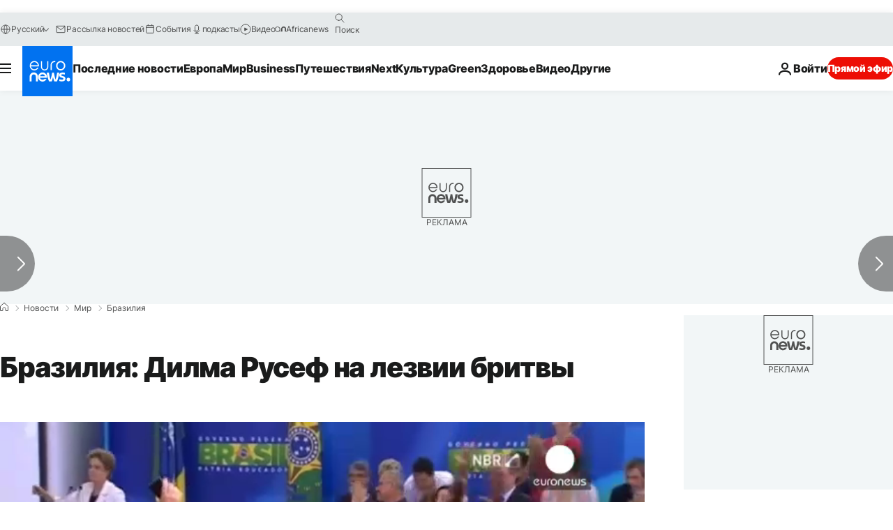

--- FILE ---
content_type: text/html
request_url: https://imasdk.googleapis.com/js/core/bridge3.738.0_debug_ru.html
body_size: 304765
content:
<!DOCTYPE html>
<html class="ima-sdk-frame">
  <head>
    <title></title>
    <style type="text/css">.buttonSlot{display:inline-block;height:100%}.overlaySelector{background:#666;border-radius:2px;cursor:pointer;height:10px;width:10px;right:5px;top:5px;position:relative}.overlaySelector:hover{background:#fff}.overlaySelector.active{background:rgb(255,204,0)}.fullSlotContainer{height:100%;text-align:center;background-color:black}.fullSlotContentContainer{display:inline-block;position:relative;width:-webkit-min-content;width:-moz-min-content;width:min-content;top:calc(50% - 65px);-webkit-transform:translateY(-50%) translateY(30px);-ms-transform:translateY(-50%) translateY(30px);transform:translateY(-50%) translateY(30px)}.fullSlotContainer .videoAdUiTitleV2{padding-left:5px;float:left;color:#999;font-family:Arial;font-size:10pt;text-decoration:none;cursor:pointer}.fullSlotBottomBar{position:absolute;bottom:5px;width:100%}.fullSlotBottomBar .wtaIcon{top:0}.ima-sdk-frame body{background:transparent;height:100%;margin:0;overflow:hidden}.ima-sdk-frame{height:100%}.ima-sdk-frame-native body{background:#000}.ima-sdk-frame-native video{bottom:0;left:0;margin:auto;right:0;top:0}.mute_panel{z-index:2147483646}.abgac{position:absolute;left:0;top:0;z-index:2147483646;display:none;width:100%;height:100%;background-color:#fafafa}.abgnac{background-color:rgba(0,0,0,.6);-webkit-transition:opacity .25s ease-out;transition:opacity .25s ease-out;opacity:0}.abgacfo{opacity:1}.mlsc{height:100%;display:-webkit-box;display:-webkit-flex;display:flex;-webkit-box-pack:center;-webkit-justify-content:center;justify-content:center;-webkit-box-align:center;-webkit-align-items:center;align-items:center}.mls{-webkit-animation:mlskf 2s linear infinite;animation:mlskf 2s linear infinite;height:50%;width:50%}.mlsd{stroke-dasharray:1,189;stroke-dashoffset:0;-webkit-animation:mlsdkf 1.4s ease-in-out infinite;animation:mlsdkf 1.4s ease-in-out infinite}@-webkit-keyframes mlskf{100%{-webkit-transform:rotate(1turn);transform:rotate(1turn)}}@keyframes mlskf{100%{-webkit-transform:rotate(1turn);transform:rotate(1turn)}}@-webkit-keyframes mlsdkf{0%{stroke-dasharray:1,189;stroke-dashoffset:0}50%{stroke-dasharray:134,189;stroke-dashoffset:-53px}100%{stroke-dasharray:134,189;stroke-dashoffset:-188px}}@keyframes mlsdkf{0%{stroke-dasharray:1,189;stroke-dashoffset:0}50%{stroke-dasharray:134,189;stroke-dashoffset:-53px}100%{stroke-dasharray:134,189;stroke-dashoffset:-188px}}.videoAdUiActionCta{position:absolute;bottom:30px;-webkit-box-sizing:border-box;box-sizing:border-box;padding:5px;max-width:75%}.uac-android-on-3p-instream.videoAdUiActionCta,.uac-ios-on-3p-instream.videoAdUiActionCta{background:-webkit-gradient(linear,left bottom,left top,from(rgba(0,0,0,0)),to(rgba(0,0,0,.4)));background:-webkit-linear-gradient(bottom,rgba(0,0,0,0),rgba(0,0,0,.4) 100%);background:linear-gradient(to top,rgba(0,0,0,0),rgba(0,0,0,.4) 100%);bottom:unset;max-width:100%;padding:12px;top:0;width:100%}.newProgressBarVariant .videoAdUiActionCta{bottom:46px}.videoAdUiActionCtaInset{font-family:arial,sans-serif;font-weight:500;font-size:16px;background:white;display:-webkit-box;display:-webkit-flex;display:flex;-webkit-box-orient:horizontal;-webkit-box-direction:normal;-webkit-flex-direction:row;flex-direction:row;border-radius:8px;-webkit-box-shadow:0 1px 3px rgba(60,64,67,.5);box-shadow:0 1px 3px rgba(60,64,67,.5);overflow:hidden;height:50px;pointer-events:auto}.uac-android-on-3p-instream .videoAdUiActionCtaInset,.uac-ios-on-3p-instream .videoAdUiActionCtaInset{background:transparent;-webkit-box-shadow:none;box-shadow:none}.videoAdUiActionCtaIconContainer{display:none;min-width:50px;z-index:1000}.uac-android-on-3p-instream .videoAdUiActionCtaIconContainer,.uac-ios-on-3p-instream .videoAdUiActionCtaIconContainer{margin-right:12px}.videoAdUiActionCtaTextAndLink{display:-webkit-box;display:-webkit-flex;display:flex;-webkit-box-orient:vertical;-webkit-box-direction:normal;-webkit-flex-direction:column;flex-direction:column;-webkit-box-pack:justify;-webkit-justify-content:space-between;justify-content:space-between;padding:5px;-webkit-box-flex:1;-webkit-flex-grow:1;flex-grow:1;overflow:hidden;max-width:250px}.uac-android-on-3p-instream .videoAdUiActionCtaTextAndLink,.uac-ios-on-3p-instream .videoAdUiActionCtaTextAndLink{max-width:none;padding:3px}.videoAdUiActionCtaText{white-space:nowrap;overflow:hidden;text-overflow:ellipsis;cursor:pointer}.uac-android-on-3p-instream .videoAdUiActionCtaText,.uac-ios-on-3p-instream .videoAdUiActionCtaText{color:#fff}.videoAdUiActionCtaLink{color:#858b8c;font-size:12px;font-weight:400;white-space:nowrap;overflow:hidden;text-overflow:ellipsis;cursor:pointer}.uac-android-on-3p-instream .videoAdUiActionCtaLink{background-image:url(https://googleads.g.doubleclick.net/pagead/images/gmob/google_play_icon_white.svg);background-repeat:no-repeat;-webkit-background-size:auto 100%;background-size:auto 100%;color:transparent}.uac-ios-on-3p-instream .videoAdUiActionCtaLink{background-image:url(https://googleads.g.doubleclick.net/pagead/images/gmob/app_store_icon_white.svg);background-repeat:no-repeat;-webkit-background-size:auto 100%;background-size:auto 100%;color:transparent}.videoAdUiActionCtaRightSide{display:-webkit-box;display:-webkit-flex;display:flex;-webkit-box-pack:center;-webkit-justify-content:center;justify-content:center;-webkit-box-orient:vertical;-webkit-box-direction:normal;-webkit-flex-direction:column;flex-direction:column;min-width:max-content;min-width:-moz-max-content;min-width:-webkit-max-content}.videoAdUiActionCtaButton{height:35px;line-height:35px;text-transform:uppercase;margin:5px;padding:0 8px;font-weight:500;font-size:14px}.uac-android-on-3p-instream .videoAdUiActionCtaButton,.uac-ios-on-3p-instream .videoAdUiActionCtaButton{margin:0;padding:0 20px}.videoAdUiActionIcon{height:50px;cursor:pointer}.actionCtaCollapsibleContainer{display:-webkit-box;display:-webkit-flex;display:flex;width:100%}.uac-android-on-3p-instream .actionCtaCollapsibleContainer,.uac-ios-on-3p-instream .actionCtaCollapsibleContainer{-webkit-box-pack:justify;-webkit-justify-content:space-between;justify-content:space-between}.videoAdUiFloatingLayer .videoAdUiActionCtaButton{border-radius:0}.videoAdUiFloatingLayer .uac-android-on-3p-instream .videoAdUiActionCtaButton{border-radius:4px;background-color:#01875f}.videoAdUiFloatingLayer .uac-ios-on-3p-instream .videoAdUiActionCtaButton{border-radius:100px;background-color:#007aff}.videoAdUiFloatingLayer .videoAdUiActionCtaInset{border-radius:0}.videoAdUiFloatingLayer .videoAdUiActionCtaTextAndLink{overflow:hidden}.videoAdUiFloatingLayer .actionCtaCollapsibleContainer.actionCtaContainerCollapsed{max-width:0;-webkit-transition:max-width 1s ease-out;transition:max-width 1s ease-out}.videoAdUiFloatingLayer .actionCtaCollapsibleContainer:not(.actionCtaContainerCollapsed),.videoAdUiFloatingLayer .videoAdUiActionCta:hover .actionCtaCollapsibleContainer{-webkit-transition:max-width 1s ease-out;transition:max-width 1s ease-out}.videoAdUiFloatingLayer .videoAdUiActionCtaExpandIcon,.videoAdUiFloatingLayer .videoAdUiActionCta:hover .videoAdUiActionCtaExpandIcon{display:block;cursor:pointer;background-color:#4688f1;position:absolute;padding-left:0;height:18px;width:18px;border-radius:50%;top:43px;left:43px;-webkit-box-shadow:0 0 2px 0 rgba(0,0,0,.12),0 2px 2px 0 rgba(0,0,0,.24);box-shadow:0 0 2px 0 rgba(0,0,0,.12),0 2px 2px 0 rgba(0,0,0,.24);opacity:0;border:none;padding:0;font-size:100%;outline:0;-webkit-transition:none;transition:none}.videoAdUiFloatingLayer .videoAdUiActionCtaExpandIcon.actionCtaExpandIconShown{opacity:1;-webkit-transition:opacity .15s cubic-bezier(0,0,.2,1) .7s;transition:opacity .15s cubic-bezier(0,0,.2,1) .7s}@media (max-width:480px){.videoAdUiActionCta{bottom:18px}.uac-android-on-3p-instream.videoAdUiActionCta,.uac-ios-on-3p-instream.videoAdUiActionCta{padding:8px}.videoAdUiActionCtaInset{height:35px;font-size:10px}.uac-android-on-3p-instream .videoAdUiActionCtaInset,.uac-ios-on-3p-instream .videoAdUiActionCtaInset{font-size:14px}.videoAdUiActionCtaButton{height:25px;line-height:25px;font-size:11px;padding:0 4px}.videoAdUiActionCtaLink{font-size:9px}.uac-android-on-3p-instream .videoAdUiActionCtaTextAndLink,.uac-ios-on-3p-instream .videoAdUiActionCtaTextAndLink{padding:1px}.videoAdUiActionIcon{height:35px}.videoAdUiActionCtaIconContainer{min-width:35px}}@media (max-aspect-ratio:1/1){.videoAdUiVariantCtaOverlay .videoAdUiBottomBar,.videoAdUiVariantCtaOverlay .rewardedAdUiBottomBar{bottom:65px}.videoAdUiVariantCtaOverlay .videoAdUiPreSkipContainer{bottom:72px}.videoAdUiVariantCtaOverlay div.videoAdUiSkipContainer{bottom:72px}.videoAdUiVariantCtaOverlay .videoAdUiSkipContainer{bottom:72px}.videoAdUiActionCtaTextAndLink{max-width:none}.videoAdUiActionCta{bottom:0;width:100%;max-width:100%}.newProgressBarVariant .videoAdUiActionCta{bottom:0}.videoAdUiActionCtaInset{width:100%}}.videoAdUiButton{border-radius:3px;-webkit-box-shadow:0 1px 1px 0 rgba(0,0,0,.4);box-shadow:0 1px 1px 0 rgba(0,0,0,.4);cursor:pointer;pointer-events:auto}.videoAdUiButtonPrimary{background-color:#4285f4;color:white}.videoAdUiButtonPrimaryInverse{color:#4285f4}.closeButtonContainer{float:right;height:24px;width:24px;padding:12px;pointer-events:auto;position:relative}.closeButtonBackground{width:24px;height:24px;background-color:#3c4043;border-radius:50%;z-index:1;position:absolute;-webkit-box-shadow:0 2px 4px rgba(0,0,0,.12);box-shadow:0 2px 4px rgba(0,0,0,.12)}.closeCountdownText{font-size:16px;color:white;width:24px;height:24px;position:absolute;font-family:Roboto,Helvetica,Arial,sans-serif;z-index:5;text-align:center;line-height:24px}.closeButtonIcon{color:white;width:24px;height:24px;position:absolute;z-index:5;text-align:center}.closeButtonIcon>svg{width:20px;height:20px;-webkit-transform:translateY(2px);-ms-transform:translateY(2px);transform:translateY(2px)}.unifyRefresh .closeButtonContainer{position:absolute;right:0;top:0;z-index:2000;float:none}.videoAdUiIconFallback .closeButtonContainer,.overlayContainer .closeButtonContainer{position:absolute;right:0;top:0;float:none;cursor:pointer;height:20px;width:20px;padding:6px}.closeButtonContainer.safeFrameCloseButtonContainer{right:-24px;top:-24px}.overlayContainer .closeButtonBackground,.overlayContainer .closeButtonIcon{height:20px;width:20px}.overlayContainer .closeButtonIcon>svg{height:16px;width:16px}.ctaAdvertiserInfo{text-align:center;pointer-events:auto}.videoAdUiCtaLayer .ctaAdvertiserInfo{display:none}.videoAdUiTopBar .ctaAdvertiserInfo{padding-top:40px}.advertiserChannelThumbnailContainer{margin-bottom:10px}.advertiserChannelThumbnail{display:none;height:50px;width:50px;border-radius:50%;border:2px solid white;cursor:pointer}.advertiserDescription{font-family:arial,sans-serif;text-align:center;text-transform:lowercase;font-size:10px;color:white;margin-bottom:5px;cursor:pointer}.advertiserHeadline{font-family:arial,sans-serif;font-size:16px;color:white;margin-bottom:5px;cursor:pointer}@media (max-aspect-ratio:1/1){.videoAdUiCtaLayer .ctaAdvertiserInfo{display:block;margin-top:30px;position:absolute;left:50%;-webkit-transform:translateX(-50%);-ms-transform:translateX(-50%);transform:translateX(-50%)}}.unifyRefresh .videoAdUiCtaLayer{padding:24px 8px 0 8px;z-index:1000;pointer-events:auto}@media (max-width:480px){.advertiserChannelThumbnailContainer{margin-bottom:6px}.advertiserChannelThumbnail{height:35px;width:35px}.advertiserHeadline{font-size:12px}.advertiserDescription{font-size:8px}}@media (max-aspect-ratio:1/1){.unifyRefresh.unifyRefresh-tall .videoAdUiCtaLayer{-webkit-box-ordinal-group:2;-webkit-order:1;order:1;-webkit-flex-basis:25vh;flex-basis:25vh;display:-webkit-box;display:-webkit-flex;display:flex;-webkit-box-orient:vertical;-webkit-box-direction:normal;-webkit-flex-flow:column;flex-flow:column;-webkit-box-align:center;-webkit-align-items:center;align-items:center;-webkit-box-pack:center;-webkit-justify-content:center;justify-content:center;width:100%;position:static;margin:none;bottom:none;background-image:none;padding:0}.unifyRefresh.unifyRefresh-tall.engagement .videoAdUiCtaLayer{-webkit-box-ordinal-group:3;-webkit-order:2;order:2;-webkit-flex-basis:10vh;flex-basis:10vh;display:block}}.endcapUi,.interactiveEndcapUi{top:0;left:0;width:100%;height:100%;position:absolute}.interactiveEndcapUi .sandboxed-iframe-element{width:100%;height:100%;top:0;left:0;bottom:0;right:0;border:none;margin:0;padding:0}.learnMoreEndcapContainer{top:0;left:0;width:100%;height:100%;position:absolute;background:rgba(239,239,239,.6)}.learnMoreEndcapButton{display:inline-block;position:absolute;top:58%;left:50%;-webkit-transform:translateX(-50%);-ms-transform:translateX(-50%);transform:translateX(-50%);padding:8px 18px;font-size:larger;font-family:sans-serif;color:#3e82f7;background-color:#fff;-webkit-box-shadow:0 2px 2px 0 rgba(0,0,0,.5);box-shadow:0 2px 2px 0 rgba(0,0,0,.5);border:1px solid #ddd;text-decoration:none}.staticImageEndcapContainer{top:0;left:0;width:100%;height:100%;position:absolute;background:rgb(239,239,239)}.staticImageEndcapContainer>img{position:absolute;top:50%;left:50%;-webkit-transform:translate(-50%,-50%);-ms-transform:translate(-50%,-50%);transform:translate(-50%,-50%)}.callToActionContainer{position:absolute;top:50%;left:50%;-webkit-transform:translate(-50%,-50%);-ms-transform:translate(-50%,-50%);transform:translate(-50%,-50%);text-align:center}.callToActionButton{padding:8px 18px;font-size:12px;font-family:sans-serif;color:#4285f4;background-color:white;border:1px solid #ddd;text-decoration:none;text-transform:uppercase;cursor:pointer}.actionStaticImageEndcapContainer{top:0;left:0;width:100%;height:100%;position:absolute;background:black}.actionStaticImageEndcapContainer>img{position:absolute;top:50%;left:50%;-webkit-transform:translate(-50%,-50%);-ms-transform:translate(-50%,-50%);transform:translate(-50%,-50%);height:100%;opacity:.4;-webkit-filter:blur(10px);filter:blur(10px)}.endcapUi .rewardedAdUiBottomBar{z-index:1}.endcapUi .rewardedAdUiProgressBar{background-color:rgba(155,155,155,.4)}.endcapUi .rewardedAdUiProgress{background-color:rgba(255,255,255,.7);margin-top:-5px}.unifyRefresh.endcapUi{background:rgba(0,0,0,.84);z-index:1000;width:100%;height:100%;display:-webkit-box;display:-webkit-flex;display:flex;-webkit-box-orient:vertical;-webkit-box-direction:normal;-webkit-flex-flow:column nowrap;flex-flow:column nowrap;-webkit-box-pack:justify;-webkit-justify-content:space-between;justify-content:space-between}.unifyRefresh.endcapUi.fullEndcapImage{-webkit-box-align:center;-webkit-align-items:center;align-items:center}.unifyRefresh.endcapUi .videoAdUiTopBar{-webkit-align-self:flex-start;align-self:flex-start;width:100%;-webkit-box-flex:0;-webkit-flex-grow:0;flex-grow:0;min-height:40px;opacity:1;background:transparent;border:none}.unifyRefresh.endcapUi.fullEndcapImage .videoAdUiTopBar{position:absolute}.unifyRefresh.endcapUi:not(.fullEndcapImage) .videoAdUiEndcapContent{display:-webkit-box;display:-webkit-flex;display:flex;-webkit-box-orient:horizontal;-webkit-box-direction:normal;-webkit-flex-flow:row;flex-flow:row;-webkit-justify-content:space-around;justify-content:space-around;width:100%}.unifyRefresh.endcapUi.fullEndcapImage .videoAdUiEndcapContent{display:-webkit-box;display:-webkit-flex;display:flex;-webkit-box-orient:horizontal;-webkit-box-direction:normal;-webkit-flex-flow:row;flex-flow:row;-webkit-justify-content:space-around;justify-content:space-around;-webkit-box-align:center;-webkit-align-items:center;align-items:center;width:100%;max-width:calc(100% - 96px);height:100%;margin:16px}.unifyRefresh.endcapUi .videoAdUiEndcapCtaLayer{display:-webkit-box;display:-webkit-flex;display:flex;-webkit-box-orient:vertical;-webkit-box-direction:normal;-webkit-flex-flow:column;flex-flow:column;-webkit-box-pack:center;-webkit-justify-content:center;justify-content:center;-webkit-box-align:center;-webkit-align-items:center;align-items:center;min-width:30vw;margin:12px}.unifyRefresh.endcapUi:not(.fullEndcapImage) .videoAdUiEndcapImage{margin:12px;max-width:55vw}.unifyRefresh.endcapUi.fullEndcapImage .videoAdUiEndcapImage{height:100%;margin:16px}.unifyRefresh.endcapUi .videoAdUiEndcapCtaLayer:empty{display:none}.unifyRefresh.endcapUi .videoAdUiEndcapImage:empty{display:none}.unifyRefresh.endcapUi .staticImageEndcapContainer{background:none;-webkit-box-ordinal-group:2;-webkit-order:1;order:1;text-align:center;pointer-events:auto;background-color:transparent;height:inherit;position:static;top:auto;left:auto;width:auto}.unifyRefresh.endcapUi .staticImageEndcapContainer>img{-o-object-fit:contain;object-fit:contain;border-radius:8px;max-width:100%;max-height:100%;height:auto;width:auto}@media (max-width:480px){.callToActionButton{font-size:8px}.learnMoreEndcapButton{padding:4px 9px}}@media (max-aspect-ratio:1/1){.unifyRefresh.endcapUi{-webkit-box-orient:vertical;-webkit-box-direction:normal;-webkit-flex-flow:column nowrap;flex-flow:column nowrap}.unifyRefresh.endcapUi.fullEndcapImage .videoAdUiTopBar{position:relative}.unifyRefresh.endcapUi .videoAdUiEndcapContent{-webkit-box-orient:vertical;-webkit-box-direction:normal;-webkit-flex-flow:column;flex-flow:column;-webkit-box-align:center;-webkit-align-items:center;align-items:center;-webkit-box-flex:1;-webkit-flex-grow:1;flex-grow:1}.unifyRefresh.endcapUi.fullEndcapImage .videoAdUiEndcapContent{max-width:100%;height:auto}.unifyRefresh.endcapUi:not(.fullEndcapImage) .videoAdUiEndcapImage{margin:8px;max-width:75vw;max-height:75vh}.unifyRefresh.endcapUi.fullEndcapImage .videoAdUiEndcapImage{margin:16px}.unifyRefresh.endcapUi .staticImageEndcapContainer{max-width:none}.unifyRefresh.endcapUi .videoAdUiEndcapCtaLayer{min-height:20vh;max-width:75vw}}.imaPosterImageContainer{height:100%;width:100%;display:-webkit-box;display:-webkit-flex;display:flex;-webkit-box-align:center;-webkit-align-items:center;align-items:center;-webkit-box-pack:center;-webkit-justify-content:center;justify-content:center}.videoAdUiAction:focus{margin:1px}.videoAdUiAttribution{opacity:.9;text-align:initial;vertical-align:middle}.videoAdUiTopBar-gvn .videoAdUiAttribution{opacity:1}.videoAdUiTopBar-gvn .videoAdUiAttributionContainer{color:#e5bb00;font-size:12px;position:relative;text-shadow:none}.videoAdUiTopBar-gvn .wtaIconSvg{fill:#e5bb00}@media (min-width:800px) and (min-height:400px){.videoAdUiTopBar-gvn .videoAdUiAttribution{font-size:16px!important}}@media (max-aspect-ratio:1/1){.ima-action-ad.videoAdUi .videoAdUiBottomBar{bottom:60px}.ima-action-ad.videoAdUi.uac-android-on-3p-instream .videoAdUiBottomBar,.ima-action-ad.videoAdUi.uac-ios-on-3p-instream .videoAdUiBottomBar{bottom:0}}@media (max-aspect-ratio:1/1) and (max-width:480px){.ima-action-ad.videoAdUi .videoAdUiBottomBar{bottom:45px}.ima-action-ad.videoAdUi.uac-android-on-3p-instream .videoAdUiBottomBar,.ima-action-ad.videoAdUi.uac-ios-on-3p-instream .videoAdUiBottomBar{bottom:0}}.safeFrameView{background-color:black;width:100%;height:100%;display:-webkit-box;display:-webkit-flex;display:flex;-webkit-box-pack:center;-webkit-justify-content:center;justify-content:center;-webkit-box-align:center;-webkit-align-items:center;align-items:center}.safeFrameBottomBar{position:absolute;bottom:5px;width:100%}.videoAdUiTitleV2{color:#fff;cursor:pointer;display:inline-block;font-family:arial,sans-serif;font-weight:normal;font-size:13px;line-height:normal;margin:10px 5px 5px 5px;text-decoration:none;max-width:50%;position:relative}.ellipsisText{overflow:hidden;text-overflow:ellipsis;white-space:nowrap}.videoAdUiTitleWithAuthorIcon{margin-left:60px}.videoAdUiRtl .videoAdUiTitleWithAuthorIcon{margin-left:0;margin-right:60px}.videoAdUiTitleV2:hover{text-decoration:underline}@media (min-width:800px) and (min-height:400px){.videoAdUiTitleV2{font-size:15px}}.unifyRefresh .videoAdUiTitleV2{font-size:16px;font-family:Roboto,Helvetica,Arial,sans-serif;color:#fff;font-weight:bold;text-shadow:0 1px 5px rgba(0,0,0,.2);position:absolute;max-width:calc(100% - 96px);margin:0}.videoAdUiInstreamUxRefresh .videoAdUiTitleV2{max-width:100%;margin:0 0 0 8px;font-size:18px}.videoAdUiInstreamUxRefresh.endcap .videoAdUiTitleV2{font-size:36px;display:block;margin-top:25%;margin-left:8px}@media (max-height:360px),(max-width:640px){.videoAdUiInstreamUxRefresh.endcap .videoAdUiTitleV2{font-size:24}}@media (max-height:150px),(max-width:300px){.videoAdUiInstreamUxRefresh .videoAdUiTitleV2,.videoAdUiInstreamUxRefresh.endcap .videoAdUiTitleV2{font-size:12px}}@media (max-aspect-ratio:1/1){.unifyRefresh.unifyRefresh-tall .videoAdUiTitleV2{font-size:18px;color:#3c4043;text-shadow:none}.unifyRefresh.unifyRefresh-tall:not(.engagement) .videoAdUiTitleV2{-webkit-box-ordinal-group:3;-webkit-order:2;order:2;-webkit-box-flex:0;-webkit-flex-grow:0;flex-grow:0;max-width:100%;margin:8px 32px;white-space:normal;text-align:center;position:static}.unifyRefresh.unifyRefresh-tall.engagement .videoAdUiTitleV2{margin-top:25px}.unifyRefresh.unifyRefresh-tall.background-text-white .videoAdUiTitleV2{color:#fff}.unifyRefresh.unifyRefresh-tall.background-text-black .videoAdUiTitleV2{color:#000}.unifyRefresh.endcapUi .videoAdUiTitleV2{max-width:75vw}}.unifyRefresh.endcapUi .videoAdUiTitleV2{position:static;margin:4px;max-width:50vw}.videoAdUiAuthorNameV2{color:#ccc;cursor:pointer;display:inline-block;font-family:arial,sans-serif;font-weight:normal;font-size:12px;line-height:normal;margin:10px 5px 5px 5px;text-decoration:none;position:relative}.videoAdUiAuthorNameV2:hover{text-decoration:underline}.ellipsisText{overflow:hidden;text-overflow:ellipsis;white-space:nowrap}.unifyRefresh .videoAdUiAuthorNameV2{font-size:12px;font-weight:normal;font-family:Roboto,Helvetica,Arial,sans-serif;color:#fff;text-shadow:0 1px 5px rgba(0,0,0,.2);max-width:calc(100% - 96px);position:relative;margin:0}.videoAdUiInstreamUxRefresh .videoAdUiAuthorNameV2{margin:0 0 0 8px;font-size:14px;color:#fff}.videoAdUiInstreamUxRefresh.endcap .videoAdUiAuthorNameV2{font-size:24px;width:50%;white-space:normal;margin-left:8px}@media (max-height:150px),(max-width:300px){.videoAdUiInstreamUxRefresh .videoAdUiAuthorNameV2{font-size:11px}.videoAdUiInstreamUxRefresh.endcap .videoAdUiAuthorNameV2{font-size:12px}}@media (max-height:360px),(max-width:640px){.videoAdUiInstreamUxRefresh.endcap .videoAdUiAuthorNameV2{font-size:18px}}@media (max-aspect-ratio:1/1){.unifyRefresh.unifyRefresh-tall:not(.engagement) .videoAdUiAuthorNameV2{font-size:16px;font-weight:normal;color:rgba(0,0,0,.56);-webkit-box-ordinal-group:4;-webkit-order:3;order:3;-webkit-box-flex:0;-webkit-flex-grow:0;flex-grow:0;max-width:100%;margin:4px 16px;white-space:normal;text-align:center;text-shadow:none;position:static}.unifyRefresh.unifyRefresh-tall.engagement .videoAdUiAuthorNameV2{margin-bottom:10px;font-size:15px;color:#000;text-shadow:none}.unifyRefresh.unifyRefresh-tall.background-text-white .videoAdUiAuthorNameV2{color:#fff}.unifyRefresh.unifyRefresh-tall.background-text-black .videoAdUiAuthorNameV2{color:#000}.unifyRefresh.endcapUi .videoAdUiAuthorNameV2{max-width:75vw}}.unifyRefresh.endcapUi .videoAdUiAuthorNameV2{position:static;margin:4px;max-width:50vw}.videoAdUiAutoClose{position:absolute;bottom:15px;right:20px;color:#999;font-family:Arial;font-size:10pt}.videoAdUi{-webkit-tap-highlight-color:rgba(0,0,0,0);-webkit-user-select:none;-moz-user-select:none;-ms-user-select:none;background-color:rgba(0,0,0,0);bottom:0;height:100%;left:0;min-height:100%;pointer-events:none;position:absolute;right:0;top:0;overflow:hidden;padding:0}.videoAdUi:hover .videoAdUiTopBarTransitions{-webkit-transition:opacity ease-out .5s;transition:opacity ease-out .5s;opacity:.8}.videoAdUiTopBar{background:#000;border-bottom:1px solid #444;cursor:default;left:0;opacity:.8;padding:0;pointer-events:auto;position:relative;top:0;right:0;z-index:1000}.vpaidUi .videoAdUiTopBar{pointer-events:none}.uac-android-on-3p-instream .videoAdUiTopBar,.uac-ios-on-3p-instream .videoAdUiTopBar{display:none}.videoAdUiTopBarWithGradients{background-image:-webkit-linear-gradient(top,rgba(0,0,0,.8),rgba(0,0,0,.7) 40%,rgba(0,0,0,0) 99%);background-image:-webkit-gradient(linear,left top,left bottom,from(rgba(0,0,0,.8)),color-stop(40%,rgba(0,0,0,.7)),color-stop(99%,rgba(0,0,0,0)));background-image:linear-gradient(top,rgba(0,0,0,.8),rgba(0,0,0,.7) 40%,rgba(0,0,0,0) 99%);background-color:rgba(0,0,0,0);border-bottom:none;height:40px}.videoAdUiTopBarTransitions{-webkit-transition:opacity ease-in .5s;transition:opacity ease-in .5s;opacity:0}.videoAdUiTopBarNoFade{opacity:.8!important}.videoAdUiClickElement{height:100%;width:100%;pointer-events:auto}.unifyRefresh{background-image:-webkit-linear-gradient(top,rgba(0,0,0,.3),rgba(0,0,0,0) 80px);background-image:linear-gradient(top,rgba(0,0,0,.3),rgba(0,0,0,0) 80px)}.unifyRefresh.videoAdUi{z-index:1000}.unifyRefresh .videoAdUiClickElement{position:absolute;display:-webkit-box;display:-webkit-flex;display:flex;-webkit-box-align:center;-webkit-align-items:center;align-items:center;-webkit-box-pack:center;-webkit-justify-content:center;justify-content:center}.unifyRefresh .rewardedAdUiTopBar{position:absolute;top:0;width:100%}.videoAdUiInstreamUxRefresh .videoAdUiTopBar{opacity:1;display:-webkit-box;display:-webkit-flex;display:flex}.videoAdUiInstreamUxRefresh .videoAdUiTopBarTextContainer{-webkit-box-ordinal-group:2;-webkit-order:1;order:1;display:-webkit-box;display:-webkit-flex;display:flex;-webkit-box-orient:vertical;-webkit-box-direction:normal;-webkit-flex-direction:column;flex-direction:column;-webkit-box-flex:1;-webkit-flex-grow:1;flex-grow:1;height:54px;overflow:hidden;-webkit-box-pack:center;-webkit-justify-content:center;justify-content:center}.videoAdUiInstreamUxRefresh .videoAdUiTopBarCollapsed .videoAdUiTopBarTextContainer{display:none}.videoAdUiInstreamUxRefresh .videoAdUiTopBarWithGradients{background-image:-webkit-linear-gradient(180deg,rgba(0,0,0,.8) 0,rgba(0,0,0,0) 100%);background-image:-webkit-gradient(linear,left top,left bottom,from(rgba(0,0,0,.8)),to(rgba(0,0,0,0)));background-image:-webkit-linear-gradient(top,rgba(0,0,0,.8) 0,rgba(0,0,0,0) 100%);background-image:linear-gradient(180deg,rgba(0,0,0,.8) 0,rgba(0,0,0,0) 100%);height:86px;-webkit-box-align:center;-webkit-align-items:center;align-items:center}.videoAdUiInstreamUxRefresh.endcap .videoAdUiTopBar{background:none;border:none}.videoAdUiInstreamUxRefresh .videoAdUiClickElement{position:absolute;top:0}.videoAdUiInstreamUxRefresh .videoAdUiClickElementPaused{background-color:rgba(0,0,0,.5)}.videoAdUiInstreamUxRefresh .videoAdUiTopBarCollapsed{background:none}.videoAdUiInstreamUxRefresh.endcap{background:rgba(255,255,255,.5)}@media (max-height:320px),(max-width:640px){.videoAdUiInstreamUxRefresh .videoAdUiTopBarWithGradients{height:70px}}@media (max-height:150px),(max-width:300px){.videoAdUiInstreamUxRefresh .videoAdUiTopBarWithGradients{height:48px}.videoAdUiInstreamUxRefresh .videoAdUiTopBarTextContainer{height:32px}}@media (max-aspect-ratio:1/1){.unifyRefresh.unifyRefresh-tall{background-image:none;display:-webkit-box;display:-webkit-flex;display:flex;-webkit-box-orient:vertical;-webkit-box-direction:normal;-webkit-flex-direction:column;flex-direction:column;-webkit-box-align:center;-webkit-align-items:center;align-items:center;-webkit-box-pack:center;-webkit-justify-content:center;justify-content:center}.unifyRefresh.unifyRefresh-tall:not(.engagement) .videoAdUiClickElement{-webkit-box-ordinal-group:3;-webkit-order:2;order:2;height:56vw;margin:12px 0;position:static}.unifyRefresh.unifyRefresh-tall.engagement .videoAdUiClickElement{-webkit-box-ordinal-group:2;-webkit-order:1;order:1;position:static}}.videoAdUiBottomBar{background-image:-webkit-linear-gradient(bottom,rgba(0,0,0,.5),rgba(0,0,0,.4) 60%,rgba(0,0,0,0) 99%);background-image:-webkit-gradient(linear,left bottom,left top,from(rgba(0,0,0,.5)),color-stop(60%,rgba(0,0,0,.4)),color-stop(99%,rgba(0,0,0,0)));background-image:linear-gradient(bottom,rgba(0,0,0,.5),rgba(0,0,0,.4) 60%,rgba(0,0,0,0) 99%);bottom:0;padding:0;pointer-events:auto;position:absolute;width:100%;z-index:1000}.videoAdUiProgressBar{background-color:#fff;bottom:0;cursor:default;left:0;pointer-events:auto;position:absolute;width:100%;z-index:1000}.videoAdUiBuffer{height:4px;width:0;display:none}.videoAdUiProgress{background-image:-webkit-linear-gradient(top,rgb(255,236,123),rgb(222,164,5));background-image:-webkit-gradient(linear,left top,left bottom,from(top,rgb(255,236,123),rgb(222,164,5)));background-image:linear-gradient(top,rgb(255,236,123),rgb(222,164,5));border-right:solid 1px #666;height:4px;opacity:.9;width:0}.videoAdUiAttributionContainer{color:#fff;display:inline-block;font-family:arial,sans-serif;font-weight:normal;font-size:11px;left:0;padding-right:10px;line-height:normal;padding:5px;pointer-events:auto;text-shadow:0 0 5px rgba(0,0,0,.8);bottom:0;position:absolute;cursor:default}.videoAdUiAttribution{display:inline-block;opacity:.9;text-align:initial}.rtl .videoAdUiAttribution{direction:rtl}.videoAdUiInstreamUxRefresh .videoAdUiAttributionContainer{left:20px;font-family:Roboto,Helvetica,Arial,sans-serif;font-style:normal;font-weight:500;font-size:14px;line-height:10px}.videoAdUiInstreamUxRefresh .videoAdUiBottomBarCollapsed .videoAdUiAttributionContainer{display:none}.videoAdUiInstreamUxRefresh .videoAdUiBottomBar{background:none}@media (max-height:150px),(max-width:300px){.videoAdUiInstreamUxRefresh .videoAdUiAttributionContainer{font-size:10px}}@media (min-width:800px) and (min-height:400px){.videoAdUiAttribution{font-size:13px}}.videoAdUiWtaIconContainer{display:inline-block}.unifyRefresh.endcapUi .videoAdUiBottomBar{width:100%;-webkit-box-flex:0;-webkit-flex-grow:0;flex-grow:0;min-height:40px;position:static;bottom:auto;background-image:none}.unifyRefresh.endcapUi.fullEndcapImage .videoAdUiBottomBar{min-height:0}@media (max-aspect-ratio:1/1){.unifyRefresh.endcapUi .videoAdUiBottomBar{min-height:0}}.videoAdUiIconImage{cursor:pointer;width:40px;height:40px}.videoAdUiIconImage:hover{opacity:.6}.videoAdUiIconV2{display:inline-block;position:relative;z-index:1000}#google-rewarded-video .videoAdUiIconV2{position:absolute}.videoAdUiIconV2>img{cursor:pointer}.videoAdUiIconV2>img:hover{opacity:.6}.authorIcon.videoAdUiIconV2{background:#000;height:40px;margin:0 10px;background:none}.authorIcon.videoAdUiIconV2>img{width:40px;height:40px}.vastIcon.videoAdUiIconV2{height:20px;width:100px;margin:2px 2px;pointer-events:auto}.vastIcon.videoAdUiIconV2>img{max-width:100%;max-height:100%;display:block}.vastIcon.videoAdUiIconV2.freeplayAtv{padding:8px;background:rgba(14,14,15,.4);margin-top:20px;margin-left:24px;border-radius:8px;pointer-events:auto}.vastIcon.videoAdUiIconV2.freeplayAtv>img{color:#e8eaed;display:block}.unifyRefresh .authorIcon.videoAdUiIconV2{height:40px;width:40px;margin:0 8px 0 0}.unifyRefresh .authorIcon.videoAdUiIconV2>img{width:100%;height:100%}.videoAdUiInstreamUxRefresh .authorIcon.videoAdUiIconV2{-webkit-box-ordinal-group:1;-webkit-order:0;order:0;margin:8px 0 8px 8px;height:54px;font-size:18px}.videoAdUiInstreamUxRefresh .authorIcon.videoAdUiIconV2>img{width:54px;height:54px}.videoAdUiInstreamUxRefresh .videoAdUiTopBarCollapsed .authorIcon.videoAdUiIconV2{display:none}@media (max-height:150px),(max-width:300px){.videoAdUiInstreamUxRefresh .authorIcon.videoAdUiIconV2{height:32px}.videoAdUiInstreamUxRefresh .authorIcon.videoAdUiIconV2>img{width:32px;height:32px}}@media (max-aspect-ratio:1/1){.unifyRefresh.unifyRefresh-tall .authorIcon.videoAdUiIconV2{-webkit-box-ordinal-group:2;-webkit-order:1;order:1;-webkit-box-flex:0;-webkit-flex-grow:0;flex-grow:0;height:56px;width:56px;margin:0}.unifyRefresh.unifyRefresh-tall.engagement .authorIcon.videoAdUiIconV2{margin:16px}}.unifyRefresh.endcapUi .authorIcon.videoAdUiIconV2{height:56px;width:56px;margin:8px}.videoAdUiIconFallback{position:fixed;overflow:hidden;left:50%;top:50%;-o-object-fit:none;object-fit:none;-webkit-transform:translate(-50%,-50%);-ms-transform:translate(-50%,-50%);transform:translate(-50%,-50%)}.videoAdUiLearnMore{color:#fff;cursor:pointer;display:inline-block;float:right;font-family:arial,sans-serif;font-weight:normal;font-size:16px;line-height:normal;padding:5px}.videoAdUiRtl .videoAdUiLearnMore{float:left}.learnMoreContainer{top:0;left:0;width:100%;height:100%;position:absolute;background:rgba(239,239,239,.6)}.learnMoreButton{display:inline-block;position:absolute;top:58%;left:50%;-webkit-transform:translateX(-50%);-ms-transform:translateX(-50%);transform:translateX(-50%);padding:8px 18px;font-size:larger;font-family:sans-serif;color:#3e82f7;background-color:#fff;-webkit-box-shadow:0 2px 2px 0 rgba(0,0,0,.5);box-shadow:0 2px 2px 0 rgba(0,0,0,.5);border:1px solid #ddd;text-decoration:none}.unifyRefresh .learnMoreContainer{position:absolute;margin:0 12px 12px 0;bottom:0;right:0;pointer-events:auto;z-index:1001;width:auto;height:auto;left:auto;background:transparent;top:auto}.unifyRefresh.gma-instream .learnMoreContainer{margin:12px 12px 0 0;top:0;bottom:auto}.unifyRefresh .learnMoreButton{color:#fff;font-family:Roboto,Helvetica,Arial,sans-serif;font-size:12px;background-color:#3c4043;border:none;border-radius:4px;-webkit-filter:drop-shadow(0 0 2px rgba(0,0,0,.12)) drop-shadow(0 2px 2px rgba(0,0,0,.24));filter:drop-shadow(0 0 2px rgba(0,0,0,.12)) drop-shadow(0 2px 2px rgba(0,0,0,.24));padding:8px 24px;text-align:center;position:static;top:auto;left:auto;-webkit-transform:none;-ms-transform:none;transform:none;-webkit-box-shadow:none;box-shadow:none}.unifyRefresh .learnMoreButton.black-learn-more-text{color:#000}.unifyRefresh .learnMoreButton.white-learn-more-button{background-color:#fff}.unifyRefresh.gma-instream .learnMoreButton{font-size:18px}.unifyRefresh.endcapUi .learnMoreContainer{-webkit-box-ordinal-group:3;-webkit-order:2;order:2;margin:8px;position:static;top:auto;left:auto;width:auto;height:auto;-webkit-transform:none;-ms-transform:none;transform:none;background:none}.unifyRefresh.endcapUi .learnMoreButton{padding:8px 24px;font-size:14px;font-family:Roboto,Helvetica,Arial,sans-serif;color:#3c4043;background-color:#fff;border-radius:4px;font-weight:bold;pointer-events:auto;text-align:center;position:static;top:auto;left:auto;width:auto;height:auto;-webkit-transform:none;-ms-transform:none;transform:none;border:none;-webkit-box-shadow:none;box-shadow:none}@media (max-width:480px){.learnMoreButton{padding:4px 9px}}.videoAdUiInstreamUxRefresh .learnMoreContainer{-webkit-box-ordinal-group:3;-webkit-order:2;order:2;position:relative;width:auto;height:auto;background:none;margin-left:auto;padding:8px;white-space:nowrap}.videoAdUiInstreamUxRefresh .learnMoreButton{position:relative;padding:15px;top:auto;left:auto;-webkit-transform:none;-ms-transform:none;transform:none;font-size:18px;font-family:Roboto,Helvetica,Arial,sans-serif;border-radius:4px;font-weight:bold;pointer-events:auto;text-align:center;border:1px solid #b2b2b2;-webkit-box-sizing:border-box;box-sizing:border-box;cursor:pointer;-webkit-box-shadow:none;box-shadow:none;min-width:125px;-webkit-flex-shrink:0;flex-shrink:0}.videoAdUiInstreamUxRefresh .videoAdUiTopBarCollapsed .learnMoreButton{color:#fff;background:rgba(0,0,0,.2);border:1px solid #fff}.videoAdUiRtl.videoAdUiInstreamUxRefresh .learnMoreContainer{margin-right:auto;margin-left:unset}@media (max-height:150px),(max-width:300px){.videoAdUiInstreamUxRefresh .learnMoreButton{padding:8px;font-size:12px;min-width:80px}}@media (max-aspect-ratio:1/1){.unifyRefresh.unifyRefresh-tall .learnMoreContainer{-webkit-box-ordinal-group:4;-webkit-order:3;order:3;-webkit-flex-basis:25vh;flex-basis:25vh;display:-webkit-box;display:-webkit-flex;display:flex;-webkit-box-orient:vertical;-webkit-box-direction:normal;-webkit-flex-flow:column;flex-flow:column;-webkit-box-align:center;-webkit-align-items:center;align-items:center;-webkit-box-pack:center;-webkit-justify-content:center;justify-content:center;margin:0;position:static;top:auto;left:auto;width:auto;height:auto;-webkit-transform:none;-ms-transform:none;transform:none;border:none;-webkit-box-shadow:none;box-shadow:none}.unifyRefresh.unifyRefresh-tall.engagement .learnMoreContainer{padding:10px;-webkit-flex-basis:auto;flex-basis:auto;width:80%}.unifyRefresh.unifyRefresh-tall .learnMoreButton{font-size:15px;letter-spacing:.54px;padding:12px 24px;min-width:140px;max-width:80vh}.unifyRefresh.unifyRefresh-tall.engagement .learnMoreButton{background-color:#0084ff;min-width:100%;width:100%}.unifyRefresh.endcapUi .learnMoreButton{padding:12px 48px}}.overlayContainer{position:relative;display:inline-block}.overlayContainer.clickable img{cursor:pointer}.overlayContainer.clickable .overlayTextContainer{cursor:pointer}.autoalign{text-align:center;bottom:0}.nonLinearContainer{position:absolute;width:100%}.overlayContainer.scalable{min-width:320px;max-width:450px;width:100%;margin:auto}.overlayTextContainer{background-image:-webkit-linear-gradient(top,rgba(20,20,20,.6),rgba(209,209,209,.6));background-image:-webkit-gradient(linear,left top,left bottom,from(rgba(20,20,20,.6)),to(rgba(209,209,209,.6)));background-image:linear-gradient(top,rgba(20,20,20,.6),rgba(209,209,209,.6));border:1px solid rgba(102,102,102,.7);border-radius:3px;text-align:left;margin-bottom:5px;padding-left:10px;padding-top:3px;padding-bottom:10px}.overlayTextImage{-webkit-box-shadow:rgba(0,0,0,.5) 0 3px 5px;box-shadow:rgba(0,0,0,.5) 0 3px 5px;height:57px;width:79px}.textImageDuration{background:#000;color:#fff;font:10px arial,sans-serif;padding:2px;position:absolute;right:0;bottom:7px}.overlayTextTitle{text-decoration:underline;color:#fff;display:block;font:bold 14px arial,sans-serif;margin:7px 16px 0 0;overflow:hidden;padding-bottom:4px;text-overflow:ellipsis;text-shadow:rgba(0,0,0,.7) 0 4px 4px;white-space:nowrap}.overlayTextDescription{color:#fff;font:12px arial,sans-serif;margin-top:-3px;overflow:hidden;text-overflow:ellipsis;text-shadow:rgba(0,0,0,.7) 0 4px 4px;white-space:nowrap}.overlayTextUrl{bottom:7px;color:rgb(249,252,192);font:bold 11px arial,sans-serif;left:10px;text-decoration:none;text-shadow:rgba(0,0,0,.7) 0 4px 4px}.textImageContainer{float:left;position:relative;margin:3px 10px 0 0}.overlayTextAttribution{bottom:12px;color:#fff;font:11px arial,sans-serif;position:absolute;right:5px;text-decoration:none;text-shadow:rgba(0,0,0,.7) 0 4px 4px}.unifyRefresh .videoAdUiPlayPauseControl{opacity:0;pointer-events:none;-webkit-transition:opacity .2s;transition:opacity .2s;-webkit-filter:drop-shadow(0 0 10px rgba(0,0,0,.5));filter:drop-shadow(0 0 10px rgba(0,0,0,.5))}.unifyRefresh .videoAdUiPlayPauseControl.fade-in{opacity:1;pointer-events:auto}.unifyRefresh .videoAdUiPlayPauseControl svg{width:56px;height:56px}.videoAdUiPlayPauseControl.fullScreen{opacity:0;pointer-events:none;-webkit-transition:opacity .2s;transition:opacity .2s;-webkit-filter:drop-shadow(0 0 10px rgba(0,0,0,.5));filter:drop-shadow(0 0 10px rgba(0,0,0,.5));height:100%;width:100%;background-color:rgba(0,0,0,.5);display:-webkit-box;display:-webkit-flex;display:flex;-webkit-box-pack:center;-webkit-justify-content:center;justify-content:center;-webkit-box-align:center;-webkit-align-items:center;align-items:center}.videoAdUiPlayPauseControl.fullScreen.fade-in{opacity:1;pointer-events:auto}.videoAdUiPlayPauseControl.fullScreen .videoAdUiPauseIcon{width:80px;height:80px}.videoAdUiPlayPauseControl.fullScreen svg{width:80px;height:80px}.videoAdUiInstreamUxRefresh .videoAdUiPlayPauseControl{pointer-events:auto}@media (max-height:150px),(max-width:300px){.videoAdUiPlayPauseControl.fullScreen .videoAdUiPauseIcon{width:40px;height:40px}.videoAdUiPlayPauseControl.fullScreen svg{width:40px;height:40px}}.recallButtonContainer{height:12px;width:24px}.autoalign .recallButtonContainer{margin:auto}.recallButtonBackground{width:100%;height:100%;background-color:rgba(200,200,200,.5);border:solid rgba(255,255,255,.5) 1px}.recallButtonBackground:hover{background-color:#fff;border:solid rgba(0,0,0,.5) 1px}.recallButtonIcon{z-index:1000;cursor:pointer}.videoAdUiPreSkipContainer{bottom:22px;cursor:default;padding:15px 0 15px 15px;pointer-events:auto;position:absolute;right:0;z-index:1000}#google-rewarded-video .videoAdUiPreSkipContainer{bottom:55px}.limaRewardedUiV2 .videoAdUiPreSkipContainer{bottom:0}.videoAdUi-mobile .videoAdUiPreSkipContainer{bottom:11px;padding:8px 0 8px 8px}.videoAdUiPreSkipButton{background:rgba(0,0,0,.8);min-width:155px;padding:6px}.videoAdUi-mobile .videoAdUiPreSkipButton{min-width:105px}.noTextSkipButton .videoAdUiPreSkipButton{min-width:30px}.videoAdUiPreSkipText{color:#e6e6e6;font-family:arial,sans-serif;font-weight:normal;font-size:11px;line-height:21px;padding-right:0;text-align:center;display:inline-block;width:100%;vertical-align:middle}.gma-instream .videoAdUiPreSkipText{font-size:14px;line-height:24px}.videoAdUiSkipContainer{-webkit-tap-highlight-color:rgba(0,0,0,0);bottom:22px;cursor:pointer;padding:15px 0 15px 15px;pointer-events:auto;position:absolute;right:0;z-index:1000}#google-rewarded-video .videoAdUiSkipContainer{bottom:55px}.videoAdUi-mobile .videoAdUiSkipContainer{bottom:11px;padding:8px 0 8px 8px}.videoAdUiSkipWidgetV2 .videoAdUiPreSkipContainer,.videoAdUiSkipWidgetV2 .videoAdUiSkipContainer{bottom:0}.raisedSkipButton.videoAdUiSkipWidgetV2 .videoAdUiPreSkipContainer,.raisedSkipButton.videoAdUiSkipWidgetV2 .videoAdUiSkipContainer,.gma-instream .videoAdUiSkipWidgetV2 .videoAdUiPreSkipContainer,.gma-instream .videoAdUiSkipWidgetV2 .videoAdUiSkipContainer{bottom:22px}.videoAdUi-mobile .raisedSkipButton.videoAdUiSkipWidgetV2 .videoAdUiPreSkipContainer,.videoAdUi-mobile .raisedSkipButton.videoAdUiSkipWidgetV2 .videoAdUiSkipContainer{bottom:11px}.raisedSkipButton .videoAdUiAction:focus{margin:1px}.videoAdUiAction{-webkit-tap-highlight-color:rgba(0,0,0,0);background:rgba(0,0,0,.8);border:1px solid rgba(255,255,255,.5);border-right:0;-webkit-box-sizing:content-box;box-sizing:content-box;color:#fff;cursor:pointer;direction:ltr;font-family:arial,sans-serif;font-weight:normal;font-size:18px;line-height:normal;min-width:150px;padding:10px 7px;text-align:center}.videoAdUiAction.autofocused:focus{outline-width:0}.videoAdUi-mobile .videoAdUiAction{font-size:16px;min-width:100px;padding:6px 7px}.videoAdUiAction:hover{border-color:rgb(255,255,255)}.gma-instream .videoAdUiAction{border-width:0;background:rgba(0,0,0,.7)}.videoAdUiSkipButtonExperimentalText{display:inline-block;font-size:18px;vertical-align:middle;width:auto}.videoAdUiSkipIcon{display:inline-block;height:24px;margin-left:2px;vertical-align:middle;width:24px}.videoAdUiSkipIcon>svg{fill:white;height:24px;width:24px;-webkit-filter:drop-shadow(0 1px 5px rgba(0,0,0,.2));filter:drop-shadow(0 1px 5px rgba(0,0,0,.2))}.gma-instream .videoAdUiSkipIcon{margin-left:5px}.videoAdUiSkipButton{line-height:normal;min-width:0;padding:7px 6px 7px 10px;width:auto;margin:0}.gma-instream .videoAdUiSkipButton{padding-left:15px;padding-right:8px;font-size:18px}@media (min-width:800px) and (min-height:400px){.videoAdUiPreSkipButton{min-width:200px}.videoAdUiPreSkipText{font-size:13px;padding-right:6px}.gma-instream .videoAdUiPreSkipText{font-size:18px}.raisedSkipButton .videoAdUiAction{min-width:200px!important}}.videoAdUiInstreamUxRefresh .videoAdUiPreSkipButton{border-radius:4px 0 0 4px;padding:6px 0;min-width:20px}.videoAdUiInstreamUxRefresh .videoAdUiPreSkipText{font-size:14px}.videoAdUiInstreamUxRefresh .videoAdUiSkipButton{border-radius:4px 0 0 4px}@media (max-height:150px),(max-width:300px){.videoAdUiInstreamUxRefresh .videoAdUiPreSkipText,.videoAdUiInstreamUxRefresh .videoAdUiSkipButtonExperimentalText{font-size:12px}.videoAdUiInstreamUxRefresh .videoAdUiSkipButton{padding:3px 4px;min-width:60px}.videoAdUiInstreamUxRefresh .videoAdUiSkipIcon{height:16px;width:16px}.videoAdUiInstreamUxRefresh .videoAdUiSkipIcon>svg{height:16px;width:16px}.videoAdUiInstreamUxRefresh .videoAdUiSkipWidgetV2 .videoAdUiPreSkipContainer,.videoAdUiInstreamUxRefresh .videoAdUiSkipWidgetV2 .videoAdUiSkipContainer{bottom:15px}}.wtaIcon{cursor:pointer;padding:5px;position:relative;top:3px}.smallWtaIcon .wtaIcon{top:0}.smallWtaIcon.videoAdUiWtaIconContainer{opacity:.9;text-align:initial;vertical-align:middle;cursor:pointer;padding-left:5px;height:14px}.smallWtaIcon .wtaIconSvg{width:15px;height:15px}.unifyRefresh .videoAdUiWtaIconContainer{pointer-events:auto;display:-webkit-box;display:-webkit-flex;display:flex;-webkit-box-orient:horizontal;-webkit-box-direction:normal;-webkit-flex-flow:row;flex-flow:row;-webkit-box-align:center;-webkit-align-items:center;align-items:center;-webkit-box-pack:start;-webkit-justify-content:flex-start;justify-content:flex-start;margin:4px 8px;position:absolute}.unifyRefresh .wtaIcon{position:static;padding:0 4px}.unifyRefresh .wtaIcon>svg{fill:white;height:16px;width:16px;-webkit-filter:drop-shadow(0 1px 5px rgba(0,0,0,.2));filter:drop-shadow(0 1px 5px rgba(0,0,0,.2))}.unifyRefresh .wtaIconAdBadge{font-family:Roboto,Helvetica,Arial,sans-serif;font-size:12px;padding:0 4px;background-color:transparent;border-style:solid;border-width:thin;border-color:white;border-radius:2px;color:white}@media (max-aspect-ratio:1/1){.unifyRefresh.unifyRefresh-tall .wtaIconAdBadge{color:rgba(0,0,0,.56);border-color:rgba(0,0,0,.56)}.unifyRefresh.unifyRefresh-tall .wtaIcon>svg{fill:rgba(0,0,0,.56);-webkit-filter:unset;filter:unset}}.overlayContainer .videoAdUiWtaIconContainer{position:absolute;top:6px;right:30px}.videoAdUiInstreamUxRefresh .videoAdUiWtaIconContainer{pointer-events:auto;display:-webkit-box;display:-webkit-flex;display:flex;-webkit-box-orient:horizontal;-webkit-box-direction:normal;-webkit-flex-flow:row;flex-flow:row;-webkit-box-align:center;-webkit-align-items:center;align-items:center;-webkit-box-pack:start;-webkit-justify-content:flex-start;justify-content:flex-start;padding:2px 0;-webkit-box-ordinal-group:1;-webkit-order:0;order:0}.videoAdUiInstreamUxRefresh .wtaIconAdBadge{font-family:Roboto,Helvetica,Arial,sans-serif;padding-left:4px;color:#80868b;background-color:#fff;height:17px;width:32px;border:1px solid #e8eaed;font-size:12px;border-radius:4px;margin-left:-4px;margin-bottom:-4px}.videoAdUiInstreamUxRefresh .wtaIconAdBadge>svg{fill:#80868b;height:16px;width:16px;margin-bottom:-4px}sentinel{}</style><script type="text/javascript">// Copyright 2011 Google Inc. All Rights Reserved.
(function(){var m,aa=typeof Object.create=="function"?Object.create:function(a){var b=function(){};b.prototype=a;return new b},ba=typeof Object.defineProperties=="function"?Object.defineProperty:function(a,b,c){if(a==Array.prototype||a==Object.prototype)return a;a[b]=c.value;return a},ca=function(a){a=["object"==typeof globalThis&&globalThis,a,"object"==typeof window&&window,"object"==typeof self&&self,"object"==typeof global&&global];for(var b=0;b<a.length;++b){var c=a[b];if(c&&c.Math==Math)return c}throw Error("Cannot find global object");
},ea=ca(this),fa="Int8 Uint8 Uint8Clamped Int16 Uint16 Int32 Uint32 Float32 Float64".split(" ");ea.BigInt64Array&&(fa.push("BigInt64"),fa.push("BigUint64"));var ia=function(a,b){if(b)for(var c=0;c<fa.length;c++)ha(fa[c]+"Array.prototype."+a,b)},ka=function(a,b){b&&ha(a,b)},ha=function(a,b){var c=ea;a=a.split(".");for(var d=0;d<a.length-1;d++){var e=a[d];if(!(e in c))return;c=c[e]}a=a[a.length-1];d=c[a];b=b(d);b!=d&&b!=null&&ba(c,a,{configurable:!0,writable:!0,value:b})},la;
if(typeof Object.setPrototypeOf=="function")la=Object.setPrototypeOf;else{var ma;a:{var na={a:!0},oa={};try{oa.__proto__=na;ma=oa.a;break a}catch(a){}ma=!1}la=ma?function(a,b){a.__proto__=b;if(a.__proto__!==b)throw new TypeError(a+" is not extensible");return a}:null}
var pa=la,q=function(a,b){a.prototype=aa(b.prototype);a.prototype.constructor=a;if(pa)pa(a,b);else for(var c in b)if(c!="prototype")if(Object.defineProperties){var d=Object.getOwnPropertyDescriptor(b,c);d&&Object.defineProperty(a,c,d)}else a[c]=b[c];a.od=b.prototype},qa=function(a){var b=0;return function(){return b<a.length?{done:!1,value:a[b++]}:{done:!0}}},r=function(a){var b=typeof Symbol!="undefined"&&Symbol.iterator&&a[Symbol.iterator];if(b)return b.call(a);if(typeof a.length=="number")return{next:qa(a)};
throw Error(String(a)+" is not an iterable or ArrayLike");},u=function(a){if(!(a instanceof Array)){a=r(a);for(var b,c=[];!(b=a.next()).done;)c.push(b.value);a=c}return a},sa=function(a){return ra(a,a)},ra=function(a,b){a.raw=b;Object.freeze&&(Object.freeze(a),Object.freeze(b));return a},ta=function(a,b){return Object.prototype.hasOwnProperty.call(a,b)},ua=typeof Object.assign=="function"?Object.assign:function(a,b){if(a==null)throw new TypeError("No nullish arg");a=Object(a);for(var c=1;c<arguments.length;c++){var d=
arguments[c];if(d)for(var e in d)ta(d,e)&&(a[e]=d[e])}return a};ka("Object.assign",function(a){return a||ua});var va=function(){this.B=!1;this.o=null;this.j=void 0;this.g=1;this.I=this.l=0;this.u=null},wa=function(a){if(a.B)throw new TypeError("Generator is already running");a.B=!0};va.prototype.A=function(a){this.j=a};var xa=function(a,b){a.u={vl:b,Uo:!0};a.g=a.l||a.I};va.prototype.return=function(a){this.u={return:a};this.g=this.I};
var v=function(a,b,c){a.g=c;return{value:b}},ya=function(a,b){a.g=b;a.l=0},za=function(a){a.l=0;var b=a.u.vl;a.u=null;return b},Aa=function(a){this.g=new va;this.j=a},Da=function(a,b){wa(a.g);var c=a.g.o;if(c)return Ba(a,"return"in c?c["return"]:function(d){return{value:d,done:!0}},b,a.g.return);a.g.return(b);return Ca(a)},Ba=function(a,b,c,d){try{var e=b.call(a.g.o,c);if(!(e instanceof Object))throw new TypeError("Iterator result "+e+" is not an object");if(!e.done)return a.g.B=!1,e;var f=e.value}catch(g){return a.g.o=
null,xa(a.g,g),Ca(a)}a.g.o=null;d.call(a.g,f);return Ca(a)},Ca=function(a){for(;a.g.g;)try{var b=a.j(a.g);if(b)return a.g.B=!1,{value:b.value,done:!1}}catch(c){a.g.j=void 0,xa(a.g,c)}a.g.B=!1;if(a.g.u){b=a.g.u;a.g.u=null;if(b.Uo)throw b.vl;return{value:b.return,done:!0}}return{value:void 0,done:!0}},Ea=function(a){this.next=function(b){wa(a.g);a.g.o?b=Ba(a,a.g.o.next,b,a.g.A):(a.g.A(b),b=Ca(a));return b};this.throw=function(b){wa(a.g);a.g.o?b=Ba(a,a.g.o["throw"],b,a.g.A):(xa(a.g,b),b=Ca(a));return b};
this.return=function(b){return Da(a,b)};this[Symbol.iterator]=function(){return this}},Fa=function(a){function b(d){return a.next(d)}function c(d){return a.throw(d)}return new Promise(function(d,e){function f(g){g.done?d(g.value):Promise.resolve(g.value).then(b,c).then(f,e)}f(a.next())})},x=function(a){return Fa(new Ea(new Aa(a)))},Ga=function(){for(var a=Number(this),b=[],c=a;c<arguments.length;c++)b[c-a]=arguments[c];return b};ka("globalThis",function(a){return a||ea});
ka("Reflect.setPrototypeOf",function(a){return a?a:pa?function(b,c){try{return pa(b,c),!0}catch(d){return!1}}:null});ka("Symbol",function(a){if(a)return a;var b=function(f,g){this.g=f;ba(this,"description",{configurable:!0,writable:!0,value:g})};b.prototype.toString=function(){return this.g};var c="jscomp_symbol_"+(Math.random()*1E9>>>0)+"_",d=0,e=function(f){if(this instanceof e)throw new TypeError("Symbol is not a constructor");return new b(c+(f||"")+"_"+d++,f)};return e});
ka("Symbol.iterator",function(a){if(a)return a;a=Symbol("Symbol.iterator");ba(Array.prototype,a,{configurable:!0,writable:!0,value:function(){return Ha(qa(this))}});return a});var Ha=function(a){a={next:a};a[Symbol.iterator]=function(){return this};return a};
ka("Promise",function(a){function b(){this.g=null}function c(g){return g instanceof e?g:new e(function(h){h(g)})}if(a)return a;b.prototype.j=function(g){if(this.g==null){this.g=[];var h=this;this.l(function(){h.u()})}this.g.push(g)};var d=ea.setTimeout;b.prototype.l=function(g){d(g,0)};b.prototype.u=function(){for(;this.g&&this.g.length;){var g=this.g;this.g=[];for(var h=0;h<g.length;++h){var k=g[h];g[h]=null;try{k()}catch(l){this.o(l)}}}this.g=null};b.prototype.o=function(g){this.l(function(){throw g;
})};var e=function(g){this.g=0;this.l=void 0;this.j=[];this.A=!1;var h=this.u();try{g(h.resolve,h.reject)}catch(k){h.reject(k)}};e.prototype.u=function(){function g(l){return function(n){k||(k=!0,l.call(h,n))}}var h=this,k=!1;return{resolve:g(this.H),reject:g(this.o)}};e.prototype.H=function(g){if(g===this)this.o(new TypeError("A Promise cannot resolve to itself"));else if(g instanceof e)this.fa(g);else{a:switch(typeof g){case "object":var h=g!=null;break a;case "function":h=!0;break a;default:h=
!1}h?this.D(g):this.B(g)}};e.prototype.D=function(g){var h=void 0;try{h=g.then}catch(k){this.o(k);return}typeof h=="function"?this.M(h,g):this.B(g)};e.prototype.o=function(g){this.I(2,g)};e.prototype.B=function(g){this.I(1,g)};e.prototype.I=function(g,h){if(this.g!=0)throw Error("Cannot settle("+g+", "+h+"): Promise already settled in state"+this.g);this.g=g;this.l=h;this.g===2&&this.J();this.O()};e.prototype.J=function(){var g=this;d(function(){if(g.C()){var h=ea.console;typeof h!=="undefined"&&
h.error(g.l)}},1)};e.prototype.C=function(){if(this.A)return!1;var g=ea.CustomEvent,h=ea.Event,k=ea.dispatchEvent;if(typeof k==="undefined")return!0;typeof g==="function"?g=new g("unhandledrejection",{cancelable:!0}):typeof h==="function"?g=new h("unhandledrejection",{cancelable:!0}):(g=ea.document.createEvent("CustomEvent"),g.initCustomEvent("unhandledrejection",!1,!0,g));g.promise=this;g.reason=this.l;return k(g)};e.prototype.O=function(){if(this.j!=null){for(var g=0;g<this.j.length;++g)f.j(this.j[g]);
this.j=null}};var f=new b;e.prototype.fa=function(g){var h=this.u();g.Jh(h.resolve,h.reject)};e.prototype.M=function(g,h){var k=this.u();try{g.call(h,k.resolve,k.reject)}catch(l){k.reject(l)}};e.prototype.then=function(g,h){function k(t,w){return typeof t=="function"?function(y){try{l(t(y))}catch(B){n(B)}}:w}var l,n,p=new e(function(t,w){l=t;n=w});this.Jh(k(g,l),k(h,n));return p};e.prototype.catch=function(g){return this.then(void 0,g)};e.prototype.Jh=function(g,h){function k(){switch(l.g){case 1:g(l.l);
break;case 2:h(l.l);break;default:throw Error("Unexpected state: "+l.g);}}var l=this;this.j==null?f.j(k):this.j.push(k);this.A=!0};e.resolve=c;e.reject=function(g){return new e(function(h,k){k(g)})};e.race=function(g){return new e(function(h,k){for(var l=r(g),n=l.next();!n.done;n=l.next())c(n.value).Jh(h,k)})};e.all=function(g){var h=r(g),k=h.next();return k.done?c([]):new e(function(l,n){function p(y){return function(B){t[y]=B;w--;w==0&&l(t)}}var t=[],w=0;do t.push(void 0),w++,c(k.value).Jh(p(t.length-
1),n),k=h.next();while(!k.done)})};return e});ka("Object.setPrototypeOf",function(a){return a||pa});ka("Symbol.dispose",function(a){return a?a:Symbol("Symbol.dispose")});
ka("WeakMap",function(a){function b(){}function c(k){var l=typeof k;return l==="object"&&k!==null||l==="function"}function d(k){if(!ta(k,f)){var l=new b;ba(k,f,{value:l})}}function e(k){var l=Object[k];l&&(Object[k]=function(n){if(n instanceof b)return n;Object.isExtensible(n)&&d(n);return l(n)})}if(function(){if(!a||!Object.seal)return!1;try{var k=Object.seal({}),l=Object.seal({}),n=new a([[k,2],[l,3]]);if(n.get(k)!=2||n.get(l)!=3)return!1;n.delete(k);n.set(l,4);return!n.has(k)&&n.get(l)==4}catch(p){return!1}}())return a;
var f="$jscomp_hidden_"+Math.random();e("freeze");e("preventExtensions");e("seal");var g=0,h=function(k){this.g=(g+=Math.random()+1).toString();if(k){k=r(k);for(var l;!(l=k.next()).done;)l=l.value,this.set(l[0],l[1])}};h.prototype.set=function(k,l){if(!c(k))throw Error("Invalid WeakMap key");d(k);if(!ta(k,f))throw Error("WeakMap key fail: "+k);k[f][this.g]=l;return this};h.prototype.get=function(k){return c(k)&&ta(k,f)?k[f][this.g]:void 0};h.prototype.has=function(k){return c(k)&&ta(k,f)&&ta(k[f],
this.g)};h.prototype.delete=function(k){return c(k)&&ta(k,f)&&ta(k[f],this.g)?delete k[f][this.g]:!1};return h});
ka("Map",function(a){if(function(){if(!a||typeof a!="function"||!a.prototype.entries||typeof Object.seal!="function")return!1;try{var h=Object.seal({x:4}),k=new a(r([[h,"s"]]));if(k.get(h)!="s"||k.size!=1||k.get({x:4})||k.set({x:4},"t")!=k||k.size!=2)return!1;var l=k.entries(),n=l.next();if(n.done||n.value[0]!=h||n.value[1]!="s")return!1;n=l.next();return n.done||n.value[0].x!=4||n.value[1]!="t"||!l.next().done?!1:!0}catch(p){return!1}}())return a;var b=new WeakMap,c=function(h){this[0]={};this[1]=
f();this.size=0;if(h){h=r(h);for(var k;!(k=h.next()).done;)k=k.value,this.set(k[0],k[1])}};c.prototype.set=function(h,k){h=h===0?0:h;var l=d(this,h);l.list||(l.list=this[0][l.id]=[]);l.entry?l.entry.value=k:(l.entry={next:this[1],ee:this[1].ee,head:this[1],key:h,value:k},l.list.push(l.entry),this[1].ee.next=l.entry,this[1].ee=l.entry,this.size++);return this};c.prototype.delete=function(h){h=d(this,h);return h.entry&&h.list?(h.list.splice(h.index,1),h.list.length||delete this[0][h.id],h.entry.ee.next=
h.entry.next,h.entry.next.ee=h.entry.ee,h.entry.head=null,this.size--,!0):!1};c.prototype.clear=function(){this[0]={};this[1]=this[1].ee=f();this.size=0};c.prototype.has=function(h){return!!d(this,h).entry};c.prototype.get=function(h){return(h=d(this,h).entry)&&h.value};c.prototype.entries=function(){return e(this,function(h){return[h.key,h.value]})};c.prototype.keys=function(){return e(this,function(h){return h.key})};c.prototype.values=function(){return e(this,function(h){return h.value})};c.prototype.forEach=
function(h,k){for(var l=this.entries(),n;!(n=l.next()).done;)n=n.value,h.call(k,n[1],n[0],this)};c.prototype[Symbol.iterator]=c.prototype.entries;var d=function(h,k){var l=k&&typeof k;l=="object"||l=="function"?b.has(k)?l=b.get(k):(l=""+ ++g,b.set(k,l)):l="p_"+k;var n=h[0][l];if(n&&ta(h[0],l))for(h=0;h<n.length;h++){var p=n[h];if(k!==k&&p.key!==p.key||k===p.key)return{id:l,list:n,index:h,entry:p}}return{id:l,list:n,index:-1,entry:void 0}},e=function(h,k){var l=h[1];return Ha(function(){if(l){for(;l.head!=
h[1];)l=l.ee;for(;l.next!=l.head;)return l=l.next,{done:!1,value:k(l)};l=null}return{done:!0,value:void 0}})},f=function(){var h={};return h.ee=h.next=h.head=h},g=0;return c});
ka("Set",function(a){if(function(){if(!a||typeof a!="function"||!a.prototype.entries||typeof Object.seal!="function")return!1;try{var c=Object.seal({x:4}),d=new a(r([c]));if(!d.has(c)||d.size!=1||d.add(c)!=d||d.size!=1||d.add({x:4})!=d||d.size!=2)return!1;var e=d.entries(),f=e.next();if(f.done||f.value[0]!=c||f.value[1]!=c)return!1;f=e.next();return f.done||f.value[0]==c||f.value[0].x!=4||f.value[1]!=f.value[0]?!1:e.next().done}catch(g){return!1}}())return a;var b=function(c){this.g=new Map;if(c){c=
r(c);for(var d;!(d=c.next()).done;)this.add(d.value)}this.size=this.g.size};b.prototype.add=function(c){c=c===0?0:c;this.g.set(c,c);this.size=this.g.size;return this};b.prototype.delete=function(c){c=this.g.delete(c);this.size=this.g.size;return c};b.prototype.clear=function(){this.g.clear();this.size=0};b.prototype.has=function(c){return this.g.has(c)};b.prototype.entries=function(){return this.g.entries()};b.prototype.values=function(){return this.g.values()};b.prototype.keys=b.prototype.values;
b.prototype[Symbol.iterator]=b.prototype.values;b.prototype.forEach=function(c,d){var e=this;this.g.forEach(function(f){return c.call(d,f,f,e)})};return b});var Ia=function(a,b){a instanceof String&&(a+="");var c=0,d=!1,e={next:function(){if(!d&&c<a.length){var f=c++;return{value:b(f,a[f]),done:!1}}d=!0;return{done:!0,value:void 0}}};e[Symbol.iterator]=function(){return e};return e};ka("Array.prototype.entries",function(a){return a?a:function(){return Ia(this,function(b,c){return[b,c]})}});
ka("Array.prototype.keys",function(a){return a?a:function(){return Ia(this,function(b){return b})}});var Ja=function(a,b,c){if(a==null)throw new TypeError("The 'this' value for String.prototype."+c+" must not be null or undefined");if(b instanceof RegExp)throw new TypeError("First argument to String.prototype."+c+" must not be a regular expression");return a+""};
ka("String.prototype.startsWith",function(a){return a?a:function(b,c){var d=Ja(this,b,"startsWith");b+="";var e=d.length,f=b.length;c=Math.max(0,Math.min(c|0,d.length));for(var g=0;g<f&&c<e;)if(d[c++]!=b[g++])return!1;return g>=f}});ka("String.prototype.endsWith",function(a){return a?a:function(b,c){var d=Ja(this,b,"endsWith");b+="";c===void 0&&(c=d.length);c=Math.max(0,Math.min(c|0,d.length));for(var e=b.length;e>0&&c>0;)if(d[--c]!=b[--e])return!1;return e<=0}});
ka("Number.isFinite",function(a){return a?a:function(b){return typeof b!=="number"?!1:!isNaN(b)&&b!==Infinity&&b!==-Infinity}});ka("String.prototype.repeat",function(a){return a?a:function(b){var c=Ja(this,null,"repeat");if(b<0||b>1342177279)throw new RangeError("Invalid count value");b|=0;for(var d="";b;)if(b&1&&(d+=c),b>>>=1)c+=c;return d}});
ka("Array.prototype.find",function(a){return a?a:function(b,c){a:{var d=this;d instanceof String&&(d=String(d));for(var e=d.length,f=0;f<e;f++){var g=d[f];if(b.call(c,g,f,d)){b=g;break a}}b=void 0}return b}});ka("Object.entries",function(a){return a?a:function(b){var c=[],d;for(d in b)ta(b,d)&&c.push([d,b[d]]);return c}});ka("Number.MAX_SAFE_INTEGER",function(){return 9007199254740991});ka("Number.MIN_SAFE_INTEGER",function(){return-9007199254740991});
ka("Array.from",function(a){return a?a:function(b,c,d){c=c!=null?c:function(h){return h};var e=[],f=typeof Symbol!="undefined"&&Symbol.iterator&&b[Symbol.iterator];if(typeof f=="function"){b=f.call(b);for(var g=0;!(f=b.next()).done;)e.push(c.call(d,f.value,g++))}else for(f=b.length,g=0;g<f;g++)e.push(c.call(d,b[g],g));return e}});ka("Number.isInteger",function(a){return a?a:function(b){return Number.isFinite(b)?b===Math.floor(b):!1}});
ka("Number.isSafeInteger",function(a){return a?a:function(b){return Number.isInteger(b)&&Math.abs(b)<=Number.MAX_SAFE_INTEGER}});ka("Object.is",function(a){return a?a:function(b,c){return b===c?b!==0||1/b===1/c:b!==b&&c!==c}});ka("Array.prototype.includes",function(a){return a?a:function(b,c){var d=this;d instanceof String&&(d=String(d));var e=d.length;c=c||0;for(c<0&&(c=Math.max(c+e,0));c<e;c++){var f=d[c];if(f===b||Object.is(f,b))return!0}return!1}});
ka("String.prototype.includes",function(a){return a?a:function(b,c){return Ja(this,b,"includes").indexOf(b,c||0)!==-1}});ka("Math.log2",function(a){return a?a:function(b){return Math.log(b)/Math.LN2}});ka("Object.values",function(a){return a?a:function(b){var c=[],d;for(d in b)ta(b,d)&&c.push(b[d]);return c}});ka("Math.trunc",function(a){return a?a:function(b){b=Number(b);if(isNaN(b)||b===Infinity||b===-Infinity||b===0)return b;var c=Math.floor(Math.abs(b));return b<0?-c:c}});
ka("Number.isNaN",function(a){return a?a:function(b){return typeof b==="number"&&isNaN(b)}});ka("Array.prototype.values",function(a){return a?a:function(){return Ia(this,function(b,c){return c})}});ka("Array.prototype.fill",function(a){return a?a:function(b,c,d){var e=this.length||0;c<0&&(c=Math.max(0,e+c));if(d==null||d>e)d=e;d=Number(d);d<0&&(d=Math.max(0,e+d));for(c=Number(c||0);c<d;c++)this[c]=b;return this}});ia("fill",function(a){return a?a:Array.prototype.fill});
ka("String.prototype.replaceAll",function(a){return a?a:function(b,c){if(b instanceof RegExp&&!b.global)throw new TypeError("String.prototype.replaceAll called with a non-global RegExp argument.");return b instanceof RegExp?this.replace(b,c):this.replace(new RegExp(String(b).replace(/([-()\[\]{}+?*.$\^|,:#<!\\])/g,"\\$1").replace(/\x08/g,"\\x08"),"g"),c)}});
ka("String.prototype.padStart",function(a){return a?a:function(b,c){var d=Ja(this,null,"padStart");b-=d.length;c=c!==void 0?String(c):" ";return(b>0&&c?c.repeat(Math.ceil(b/c.length)).substring(0,b):"")+d}});ka("Math.sign",function(a){return a?a:function(b){b=Number(b);return b===0||isNaN(b)?b:b>0?1:-1}});
ka("Array.prototype.flat",function(a){return a?a:function(b){b=b===void 0?1:b;var c=[];Array.prototype.forEach.call(this,function(d){Array.isArray(d)&&b>0?(d=Array.prototype.flat.call(d,b-1),c.push.apply(c,d)):c.push(d)});return c}});ka("Promise.allSettled",function(a){function b(d){return{status:"fulfilled",value:d}}function c(d){return{status:"rejected",reason:d}}return a?a:function(d){var e=this;d=Array.from(d,function(f){return e.resolve(f).then(b,c)});return e.all(d)}});
ka("Number.parseInt",function(a){return a||parseInt});/*

 Copyright The Closure Library Authors.
 SPDX-License-Identifier: Apache-2.0
*/
var Ka=Ka||{},A=this||self,La=function(a,b,c){a=a.split(".");c=c||A;for(var d;a.length&&(d=a.shift());)a.length||b===void 0?c[d]&&c[d]!==Object.prototype[d]?c=c[d]:c=c[d]={}:c[d]=b},Na=function(a,b){var c=Ma("CLOSURE_FLAGS");a=c&&c[a];return a!=null?a:b},Ma=function(a){a=a.split(".");for(var b=A,c=0;c<a.length;c++)if(b=b[a[c]],b==null)return null;return b},Oa=function(a){var b=typeof a;return b!="object"?b:a?Array.isArray(a)?"array":b:"null"},Pa=function(a){var b=Oa(a);return b=="array"||b=="object"&&
typeof a.length=="number"},Ra=function(a){var b=typeof a;return b=="object"&&a!=null||b=="function"},Sa="closure_uid_"+(Math.random()*1E9>>>0),Ta=0,Va=function(a,b,c){return a.call.apply(a.bind,arguments)},Wa=function(a,b,c){if(!a)throw Error();if(arguments.length>2){var d=Array.prototype.slice.call(arguments,2);return function(){var e=Array.prototype.slice.call(arguments);Array.prototype.unshift.apply(e,d);return a.apply(b,e)}}return function(){return a.apply(b,arguments)}},Xa=function(a,b,c){Xa=
Function.prototype.bind&&Function.prototype.bind.toString().indexOf("native code")!=-1?Va:Wa;return Xa.apply(null,arguments)},Ya=function(a,b){var c=Array.prototype.slice.call(arguments,1);return function(){var d=c.slice();d.push.apply(d,arguments);return a.apply(this,d)}},Za=function(){return Date.now()},$a=function(a){return a},ab=function(a,b){function c(){}c.prototype=b.prototype;a.od=b.prototype;a.prototype=new c;a.prototype.constructor=a;a.As=function(d,e,f){for(var g=Array(arguments.length-
2),h=2;h<arguments.length;h++)g[h-2]=arguments[h];return b.prototype[e].apply(d,g)}};var bb=function(a,b){this.j=(a===void 0?0:a)||0;this.g=(b===void 0?"":b)||""};bb.prototype.ik=function(){return!!this.j||!!this.g};bb.prototype.toString=function(){return this.j+(this.g?"-":"")+this.g};bb.prototype.matches=function(a){return this.g||a.g?this.g==a.g:this.j||a.j?this.j==a.j:!1};var eb=function(){};eb.prototype.now=function(){return 0};eb.prototype.j=function(){return 0};eb.prototype.l=function(){return 0};eb.prototype.g=function(){return 0};var fb=document,ib=window;var kb=function(){if(!jb())throw Error();};q(kb,eb);var jb=function(){return!(!ib||!ib.performance)};kb.prototype.now=function(){return jb()&&ib.performance.now?ib.performance.now():eb.prototype.now.call(this)};kb.prototype.j=function(){return jb()&&ib.performance.memory?ib.performance.memory.totalJSHeapSize||0:eb.prototype.j.call(this)};kb.prototype.l=function(){return jb()&&ib.performance.memory?ib.performance.memory.usedJSHeapSize||0:eb.prototype.l.call(this)};
kb.prototype.g=function(){return jb()&&ib.performance.memory?ib.performance.memory.jsHeapSizeLimit||0:eb.prototype.g.call(this)};function lb(a,b){if(Error.captureStackTrace)Error.captureStackTrace(this,lb);else{var c=Error().stack;c&&(this.stack=c)}a&&(this.message=String(a));b!==void 0&&(this.cause=b)}ab(lb,Error);lb.prototype.name="CustomError";var ob;function pb(a,b){a=a.split("%s");for(var c="",d=a.length-1,e=0;e<d;e++)c+=a[e]+(e<b.length?b[e]:"%s");lb.call(this,c+a[d])}ab(pb,lb);pb.prototype.name="AssertionError";function qb(a,b,c,d){var e="Assertion failed";if(c){e+=": "+c;var f=d}else a&&(e+=": "+a,f=b);throw new pb(""+e,f||[]);}
var C=function(a,b,c){a||qb("",null,b,Array.prototype.slice.call(arguments,2));return a},rb=function(a,b,c){a==null&&qb("Expected to exist: %s.",[a],b,Array.prototype.slice.call(arguments,2));return a},sb=function(a,b){throw new pb("Failure"+(a?": "+a:""),Array.prototype.slice.call(arguments,1));},ub=function(a,b,c){typeof a!=="number"&&qb("Expected number but got %s: %s.",[Oa(a),a],b,Array.prototype.slice.call(arguments,2));return a},vb=function(a,b,c){typeof a!=="string"&&qb("Expected string but got %s: %s.",
[Oa(a),a],b,Array.prototype.slice.call(arguments,2));return a},wb=function(a,b,c){typeof a!=="function"&&qb("Expected function but got %s: %s.",[Oa(a),a],b,Array.prototype.slice.call(arguments,2));return a},xb=function(a,b,c){Ra(a)||qb("Expected object but got %s: %s.",[Oa(a),a],b,Array.prototype.slice.call(arguments,2));return a},yb=function(a,b,c){Array.isArray(a)||qb("Expected array but got %s: %s.",[Oa(a),a],b,Array.prototype.slice.call(arguments,2));return a},zb=function(a,b,c){typeof a!=="boolean"&&
qb("Expected boolean but got %s: %s.",[Oa(a),a],b,Array.prototype.slice.call(arguments,2));return a},Bb=function(a,b,c,d){a instanceof b||qb("Expected instanceof %s but got %s.",[Ab(b),Ab(a)],c,Array.prototype.slice.call(arguments,3));return a};function Ab(a){return a instanceof Function?a.displayName||a.name||"unknown type name":a instanceof Object?a.constructor.displayName||a.constructor.name||Object.prototype.toString.call(a):a===null?"null":typeof a};function Cb(a,b){var c=a.length-b.length;return c>=0&&a.indexOf(b,c)==c}function Db(a){return/^[\s\xa0]*$/.test(a)}var Eb=String.prototype.trim?function(a){return a.trim()}:function(a){return/^[\s\xa0]*([\s\S]*?)[\s\xa0]*$/.exec(a)[1]},Gb=/&/g,Hb=/</g,Ib=/>/g,Kb=/"/g,Lb=/'/g,Mb=/\x00/g,Nb=/[\x00&<>"']/;function Ob(a,b){return a.indexOf(b)!=-1}function Pb(a,b){return Ob(a.toLowerCase(),b.toLowerCase())}
function Qb(a,b){var c=0;a=Eb(String(a)).split(".");b=Eb(String(b)).split(".");for(var d=Math.max(a.length,b.length),e=0;c==0&&e<d;e++){var f=a[e]||"",g=b[e]||"";do{f=/(\d*)(\D*)(.*)/.exec(f)||["","","",""];g=/(\d*)(\D*)(.*)/.exec(g)||["","","",""];if(f[0].length==0&&g[0].length==0)break;c=Rb(f[1].length==0?0:parseInt(f[1],10),g[1].length==0?0:parseInt(g[1],10))||Rb(f[2].length==0,g[2].length==0)||Rb(f[2],g[2]);f=f[3];g=g[3]}while(c==0)}return c}function Rb(a,b){return a<b?-1:a>b?1:0};/*

 Copyright Google LLC
 SPDX-License-Identifier: Apache-2.0
*/
function Sb(a){return{valueOf:a}.valueOf()};var Tb={};function Ub(){if(Tb!==Tb)throw Error("Bad secret");};var Vb=globalThis.trustedTypes,Wb;function Yb(){var a=null;if(!Vb)return a;try{var b=function(c){return c};a=Vb.createPolicy("goog#html",{createHTML:b,createScript:b,createScriptURL:b})}catch(c){throw c;}return a}function Zb(){Wb===void 0&&(Wb=Yb());return Wb};var $b=function(a){Ub();this.g=a};$b.prototype.toString=function(){return this.g+""};function ac(a){var b=Zb();a=b?b.createScriptURL(a):a;return new $b(a)}function bc(a){if(a instanceof $b)return a.g;throw Error("Unexpected type when unwrapping TrustedResourceUrl");};var cc=sa([""]),fc=ra(["\x00"],["\\0"]),hc=ra(["\n"],["\\n"]),ic=ra(["\x00"],["\\u0000"]),jc=sa([""]),kc=ra(["\x00"],["\\0"]),lc=ra(["\n"],["\\n"]),mc=ra(["\x00"],["\\u0000"]);function nc(a){return Object.isFrozen(a)&&Object.isFrozen(a.raw)}function oc(a){return a.toString().indexOf("`")===-1}var pc=oc(function(a){return a(cc)})||oc(function(a){return a(fc)})||oc(function(a){return a(hc)})||oc(function(a){return a(ic)}),qc=nc(jc)&&nc(kc)&&nc(lc)&&nc(mc);var rc=function(a){Ub();this.g=a};rc.prototype.toString=function(){return this.g};new rc("about:blank");var sc=new rc("about:invalid#zClosurez");function tc(a){return a instanceof rc}function uc(a){if(tc(a))return a.g;throw Error("Unexpected type when unwrapping SafeUrl, got '"+a+"' of type '"+typeof a+"'");};var vc=function(a){this.ik=a};function wc(a){return new vc(function(b){return b.substr(0,a.length+1).toLowerCase()===a+":"})}var xc=[wc("data"),wc("http"),wc("https"),wc("mailto"),wc("ftp"),new vc(function(a){return/^[^:]*([/?#]|$)/.test(a)})];function yc(a,b){b=b===void 0?xc:b;if(tc(a))return a;for(var c=0;c<b.length;++c){var d=b[c];if(d instanceof vc&&d.ik(a))return new rc(a)}}function zc(a){var b=b===void 0?xc:b;b=yc(a,b);b===void 0&&Ac(a.toString());return b||sc}
var Bc=Sb(function(){return typeof URL==="function"}),Cc=["data:","http:","https:","mailto:","ftp:"],Dc=/^\s*(?!javascript:)(?:[\w+.-]+:|[^:/?#]*(?:[/?#]|$))/i;function Ec(a){var b=!Dc.test(a);b&&Ac(a);if(!b)return a}function Fc(a){return a instanceof rc?uc(a):Ec(a)}var Gc=[],Ac=function(){};Hc(function(a){console.warn("A URL with content '"+a+"' was sanitized away.")});function Hc(a){Gc.indexOf(a)===-1&&Gc.push(a);Ac=function(b){Gc.forEach(function(c){c(b)})}};var Ic=function(a){Ub();this.g=a};Ic.prototype.toString=function(){return this.g+""};function Jc(a){var b=Zb();a=b?b.createHTML(a):a;return new Ic(a)}function Kc(a){if(a instanceof Ic)return a.g;throw Error("Unexpected type when unwrapping SafeHtml");};var Lc={Dq:0,yq:1,zq:2,0:"FORMATTED_HTML_CONTENT",1:"EMBEDDED_INTERNAL_CONTENT",2:"EMBEDDED_TRUSTED_EXTERNAL_CONTENT"};function Mc(a,b){a.setAttribute("sandbox","");for(var c=0;c<b.length;c++)a.sandbox.supports&&!a.sandbox.supports(b[c])||a.sandbox.add(b[c])}var Nc=function(a,b){b=Error.call(this,a+" cannot be used with intent "+Lc[b]);this.message=b.message;"stack"in b&&(this.stack=b.stack);this.type=a;this.name="TypeCannotBeUsedWithIframeIntentError"};q(Nc,Error);function Qc(a,b){a.src=bc(b);var c;b=a.ownerDocument;b=b===void 0?document:b;var d;b=(d=(c=b).querySelector)==null?void 0:d.call(c,"script[nonce]");(c=b==null?"":b.nonce||b.getAttribute("nonce")||"")&&a.setAttribute("nonce",c)};function Rc(a,b){if(a.nodeType===1){var c=a.tagName;if(/^(script|style)$/i.test(c))throw a=c.toLowerCase()==="script"?"Use setScriptTextContent with a SafeScript.":"Use setStyleTextContent with a SafeStyleSheet.",Error(a);}a.innerHTML=Kc(b)};var Sc=function(a,b){if(typeof a==="string")return typeof b!=="string"||b.length!=1?-1:a.indexOf(b,0);for(var c=0;c<a.length;c++)if(c in a&&a[c]===b)return c;return-1},Tc=function(a,b){for(var c=a.length,d=typeof a==="string"?a.split(""):a,e=0;e<c;e++)e in d&&b.call(void 0,d[e],e,a)};function Uc(a,b){for(var c=typeof a==="string"?a.split(""):a,d=a.length-1;d>=0;--d)d in c&&b.call(void 0,c[d],d,a)}
var Vc=function(a,b){for(var c=a.length,d=[],e=0,f=typeof a==="string"?a.split(""):a,g=0;g<c;g++)if(g in f){var h=f[g];b.call(void 0,h,g,a)&&(d[e++]=h)}return d},Wc=function(a,b){for(var c=a.length,d=Array(c),e=typeof a==="string"?a.split(""):a,f=0;f<c;f++)f in e&&(d[f]=b.call(void 0,e[f],f,a));return d},Xc=function(a,b,c){var d=c;Tc(a,function(e,f){d=b.call(void 0,d,e,f,a)});return d},Yc=function(a,b){for(var c=a.length,d=typeof a==="string"?a.split(""):a,e=0;e<c;e++)if(e in d&&b.call(void 0,d[e],
e,a))return!0;return!1},Zc=function(a,b){for(var c=a.length,d=typeof a==="string"?a.split(""):a,e=0;e<c;e++)if(e in d&&!b.call(void 0,d[e],e,a))return!1;return!0};function $c(a,b){b=ad(a,b);return b<0?null:typeof a==="string"?a.charAt(b):a[b]}function ad(a,b){for(var c=a.length,d=typeof a==="string"?a.split(""):a,e=0;e<c;e++)if(e in d&&b.call(void 0,d[e],e,a))return e;return-1}function bd(a,b){b=cd(a,b);return b<0?null:typeof a==="string"?a.charAt(b):a[b]}
function cd(a,b){for(var c=typeof a==="string"?a.split(""):a,d=a.length-1;d>=0;d--)if(d in c&&b.call(void 0,c[d],d,a))return d;return-1}function dd(a,b){return Sc(a,b)>=0}function ed(a,b){b=Sc(a,b);var c;(c=b>=0)&&fd(a,b);return c}function fd(a,b){C(a.length!=null);return Array.prototype.splice.call(a,b,1).length==1}function gd(a,b){var c=0;Uc(a,function(d,e){b.call(void 0,d,e,a)&&fd(a,e)&&c++})}function hd(a){return Array.prototype.concat.apply([],arguments)}
function id(a){var b=a.length;if(b>0){for(var c=Array(b),d=0;d<b;d++)c[d]=a[d];return c}return[]}function md(a){for(var b=0,c=0,d={};c<a.length;){var e=a[c++],f=Ra(e)?"o"+(Object.prototype.hasOwnProperty.call(e,Sa)&&e[Sa]||(e[Sa]=++Ta)):(typeof e).charAt(0)+e;Object.prototype.hasOwnProperty.call(d,f)||(d[f]=!0,a[b++]=e)}a.length=b}function nd(a,b){a.sort(b||od)}function od(a,b){return a>b?1:a<b?-1:0}function pd(a,b){for(var c=[],d=0;d<b;d++)c[d]=a;return c};function qd(a,b){a.__closure__error__context__984382||(a.__closure__error__context__984382={});a.__closure__error__context__984382.severity=b};var rd=Object.freeze||function(a){return a};var sd=function(a,b){this.name=a;this.value=b};sd.prototype.toString=function(){return this.name};var td=new sd("OFF",Infinity),ud=new sd("SEVERE",1E3),vd=new sd("WARNING",900),yd=new sd("INFO",800),zd=new sd("CONFIG",700),Ad=new sd("FINE",500),Bd=function(){this.clear()},Cd;Bd.prototype.clear=function(){};var Dd=function(a,b,c){this.g=void 0;this.reset(a||td,b,c,void 0,void 0)};
Dd.prototype.reset=function(a,b,c,d,e){this.l=d||Za();this.o=a;this.u=b;this.j=c;this.g=void 0;this.B=typeof e==="number"?e:Ed};Dd.prototype.getLevel=function(){return this.o};Dd.prototype.getMessage=function(){return this.u};Dd.prototype.ab=function(){return this.B};
var Ed=0,Fd=function(a,b){this.level=null;this.g=[];this.parent=(b===void 0?null:b)||null;this.children=[];this.N={getName:function(){return a}}},Gd=function(a){if(a.level)return a.level;if(a.parent)return Gd(a.parent);sb("Root logger has no level set.");return td};Fd.prototype.X=function(a){for(var b=this;b;)b.g.forEach(function(c){c(a)}),b=b.parent};
var Hd=function(){this.entries={};var a=new Fd("");a.level=zd;this.entries[""]=a},Id,Jd=function(a,b){var c=a.entries[b];if(c)return c;c=Jd(a,b.slice(0,Math.max(b.lastIndexOf("."),0)));var d=new Fd(b,c);a.entries[b]=d;c.children.push(d);return d},Kd=function(){Id||(Id=new Hd);return Id},Ld=function(a){return Jd(Kd(),a).N},Md=function(a,b,c,d){var e;if(e=a)if(e=a&&b){e=b.value;var f=a?Gd(Jd(Kd(),a.getName())):td;e=e>=f.value}e&&(b=b||td,e=Jd(Kd(),a.getName()),typeof c==="function"&&(c=c()),Cd||(Cd=
new Bd),a=a.getName(),a=new Dd(b,c,a),a.g=d,e.X(a))},Nd=function(a,b,c){a&&Md(a,ud,b,c)},Od=function(a,b){a&&Md(a,vd,b)},Pd=function(a,b,c){a&&Md(a,yd,b,c)},Ud=function(a,b){a&&Md(a,Ad,b)};function Vd(a){if(typeof a!=="string"||a.trim()==="")throw Error("Calls to uncheckedconversion functions must go through security review. A justification must be provided to capture what security assumptions are being made. See go/unchecked-conversions");};var Wd=function(a){return encodeURIComponent(String(a))},Xd=function(a){return decodeURIComponent(a.replace(/\+/g," "))},Yd=function(a){Nb.test(a)&&(a.indexOf("&")!=-1&&(a=a.replace(Gb,"&amp;")),a.indexOf("<")!=-1&&(a=a.replace(Hb,"&lt;")),a.indexOf(">")!=-1&&(a=a.replace(Ib,"&gt;")),a.indexOf('"')!=-1&&(a=a.replace(Kb,"&quot;")),a.indexOf("'")!=-1&&(a=a.replace(Lb,"&#39;")),a.indexOf("\x00")!=-1&&(a=a.replace(Mb,"&#0;")));return a},ae=function(a){return Ob(a,"&")?"document"in A?Zd(a):$d(a):a},Zd=
function(a){var b={"&amp;":"&","&lt;":"<","&gt;":">","&quot;":'"'};var c=A.document.createElement("div");return a.replace(be,function(d,e){var f=b[d];if(f)return f;e.charAt(0)=="#"&&(e=Number("0"+e.slice(1)),isNaN(e)||(f=String.fromCharCode(e)));f||(f=d+" ",Vd("Single HTML entity."),f=Jc(f),Rc(c,f),f=c.firstChild.nodeValue.slice(0,-1));return b[d]=f})},$d=function(a){return a.replace(/&([^;]+);/g,function(b,c){switch(c){case "amp":return"&";case "lt":return"<";case "gt":return">";case "quot":return'"';
default:return c.charAt(0)!="#"||(c=Number("0"+c.slice(1)),isNaN(c))?b:String.fromCharCode(c)}})},be=/&([^;\s<&]+);?/g,ce=function(a,b){a.length>b&&(a=a.substring(0,b-3)+"...");return a},de=String.prototype.repeat?function(a,b){return a.repeat(b)}:function(a,b){return Array(b+1).join(a)},ee=function(a){return a==null?"":String(a)},fe=function(){return Math.floor(Math.random()*2147483648).toString(36)+Math.abs(Math.floor(Math.random()*2147483648)^Za()).toString(36)},ge=Math.random()*2147483648|0,he=
function(a){var b=Number(a);return b==0&&Db(a)?NaN:b},ie=function(a){return String(a).replace(/\-([a-z])/g,function(b,c){return c.toUpperCase()})},je=function(){return"googleAvInapp".replace(/([A-Z])/g,"-$1").toLowerCase()},ke=function(a){return a.replace(RegExp("(^|[\\s]+)([a-z])","g"),function(b,c,d){return c+d.toUpperCase()})},le=function(a){isFinite(a)&&(a=String(a));return typeof a==="string"?/^\s*-?0x/i.test(a)?parseInt(a,16):parseInt(a,10):NaN};function me(a){a=a&&a.toString&&a.toString();return typeof a==="string"&&Ob(a,"[native code]")};var ne=function(){if(!A.addEventListener||!Object.defineProperty)return!1;var a=!1,b=Object.defineProperty({},"passive",{get:function(){a=!0}});try{var c=function(){};A.addEventListener("test",c,b);A.removeEventListener("test",c,b)}catch(d){}return a}();var oe=Na(610401301,!1),pe=Na(748402147,!0),qe=Na(824648567,!0),re=Na(824656860,Na(1,!0));function se(){var a=A.navigator;return a&&(a=a.userAgent)?a:""}var te,ue=A.navigator;te=ue?ue.userAgentData||null:null;function ve(a){if(!oe||!te)return!1;for(var b=0;b<te.brands.length;b++){var c=te.brands[b].brand;if(c&&Ob(c,a))return!0}return!1}function we(a){return Ob(se(),a)};function xe(){return oe?!!te&&te.brands.length>0:!1}function ye(){return xe()?!1:we("Opera")}function ze(){return xe()?!1:we("Trident")||we("MSIE")}function Ae(){return xe()?ve("Microsoft Edge"):we("Edg/")}function Be(){return we("Firefox")||we("FxiOS")}function Ce(){return we("Safari")&&!(De()||(xe()?0:we("Coast"))||ye()||(xe()?0:we("Edge"))||Ae()||(xe()?ve("Opera"):we("OPR"))||Be()||we("Silk")||we("Android"))}
function De(){return xe()?ve("Chromium"):(we("Chrome")||we("CriOS"))&&!(xe()?0:we("Edge"))||we("Silk")}function Ee(a){var b={};a.forEach(function(c){b[c[0]]=c[1]});return function(c){return b[c.find(function(d){return d in b})]||""}}
function Fe(a){var b=se();if(a==="Internet Explorer"){if(ze())if((a=/rv: *([\d\.]*)/.exec(b))&&a[1])b=a[1];else{a="";var c=/MSIE +([\d\.]+)/.exec(b);if(c&&c[1])if(b=/Trident\/(\d.\d)/.exec(b),c[1]=="7.0")if(b&&b[1])switch(b[1]){case "4.0":a="8.0";break;case "5.0":a="9.0";break;case "6.0":a="10.0";break;case "7.0":a="11.0"}else a="7.0";else a=c[1];b=a}else b="";return b}var d=RegExp("([A-Z][\\w ]+)/([^\\s]+)\\s*(?:\\((.*?)\\))?","g");c=[];for(var e;e=d.exec(b);)c.push([e[1],e[2],e[3]||void 0]);b=Ee(c);
switch(a){case "Opera":if(ye())return b(["Version","Opera"]);if(xe()?ve("Opera"):we("OPR"))return b(["OPR"]);break;case "Microsoft Edge":if(xe()?0:we("Edge"))return b(["Edge"]);if(Ae())return b(["Edg"]);break;case "Chromium":if(De())return b(["Chrome","CriOS","HeadlessChrome"])}return a==="Firefox"&&Be()||a==="Safari"&&Ce()||a==="Android Browser"&&we("Android")&&!(De()||Be()||ye()||we("Silk"))||a==="Silk"&&we("Silk")?(b=c[2])&&b[1]||"":""}
function Ie(a){if(xe()&&a!=="Silk"){var b=te.brands.find(function(c){return c.brand===a});if(!b||!b.version)return NaN;b=b.version.split(".")}else{b=Fe(a);if(b==="")return NaN;b=b.split(".")}return b.length===0?NaN:Number(b[0])}function Je(a,b){C(Math.floor(b)===b,"Major version must be an integer");return Ie(a)>=b};function Ke(){return oe?!!te&&!!te.platform:!1}function Le(){return we("iPhone")&&!we("iPod")&&!we("iPad")};var Me=function(a){Me[" "](a);return a};Me[" "]=function(){};var Ne=function(a,b){try{return Me(a[b]),!0}catch(c){}return!1};var Oe=ze(),Pe=we("Gecko")&&!(Pb(se(),"WebKit")&&!we("Edge"))&&!(we("Trident")||we("MSIE"))&&!we("Edge"),Qe=Pb(se(),"WebKit")&&!we("Edge"),Re=Qe&&we("Mobile"),Se=Ke()?te.platform==="macOS":we("Macintosh"),Te=Ke()?te.platform==="Windows":we("Windows"),Ue=Ke()?te.platform==="Android":we("Android"),Ve=Le(),We=we("iPad"),Xe=we("iPod"),Ye=Le()||we("iPad")||we("iPod");var Ze=function(){},$e=function(a){var b=!1,c;return function(){b||(c=a(),b=!0);return c}},af=function(a){var b=0,c=!1,d=[],e=function(){b=0;c&&(c=!1,f())},f=function(){b=A.setTimeout(e,1E3);var g=d;d=[];a.apply(void 0,g)};return function(g){d=arguments;b?c=!0:f()}};function bf(a,b){this.x=a!==void 0?a:0;this.y=b!==void 0?b:0}m=bf.prototype;m.clone=function(){return new bf(this.x,this.y)};m.toString=function(){return"("+this.x+", "+this.y+")"};m.equals=function(a){return a instanceof bf&&(this==a?!0:this&&a?this.x==a.x&&this.y==a.y:!1)};m.ceil=function(){this.x=Math.ceil(this.x);this.y=Math.ceil(this.y);return this};m.floor=function(){this.x=Math.floor(this.x);this.y=Math.floor(this.y);return this};
m.round=function(){this.x=Math.round(this.x);this.y=Math.round(this.y);return this};m.scale=function(a,b){this.x*=a;this.y*=typeof b==="number"?b:a;return this};var cf=function(){var a=document.body;if(!Ra(a)||a.nodeType!==1){if(Ra(a))try{var b=a.constructor.displayName||a.constructor.name||Object.prototype.toString.call(a)}catch(c){b="<object could not be stringified>"}else b=a===void 0?"undefined":a===null?"null":typeof a;sb("Argument is not an Element; got: "+b)}return a};function df(a,b){this.width=a;this.height=b}m=df.prototype;m.clone=function(){return new df(this.width,this.height)};m.toString=function(){return"("+this.width+" x "+this.height+")"};m.aspectRatio=function(){return this.width/this.height};m.isEmpty=function(){return!(this.width*this.height)};m.ceil=function(){this.width=Math.ceil(this.width);this.height=Math.ceil(this.height);return this};m.floor=function(){this.width=Math.floor(this.width);this.height=Math.floor(this.height);return this};
m.round=function(){this.width=Math.round(this.width);this.height=Math.round(this.height);return this};m.scale=function(a,b){this.width*=a;this.height*=typeof b==="number"?b:a;return this};function ef(a,b,c){for(var d in a)b.call(c,a[d],d,a)}function ff(a,b){var c={},d;for(d in a)b.call(void 0,a[d],d,a)&&(c[d]=a[d]);return c}function gf(a){var b=hf,c;for(c in b)if(!a.call(void 0,b[c],c,b))return!1;return!0}function sf(a){var b=[],c=0,d;for(d in a)b[c++]=a[d];return b}function tf(a){var b=[],c=0,d;for(d in a)b[c++]=d;return b}function uf(a,b){var c=Pa(b),d=c?b:arguments;for(c=c?0:1;c<d.length;c++){if(a==null)return;a=a[d[c]]}return a}function vf(a,b){return a!==null&&b in a}
function wf(a,b){for(var c in a)if(a[c]==b)return!0;return!1}function xf(a){var b=yf,c;for(c in b)if(a.call(void 0,b[c],c,b))return c}function zf(a){for(var b in a)return!1;return!0}function Af(a){for(var b in a)delete a[b]}function Bf(a,b,c){return a!==null&&b in a?a[b]:c}function Cf(a){var b={},c;for(c in a)b[c]=a[c];return b}var Df="constructor hasOwnProperty isPrototypeOf propertyIsEnumerable toLocaleString toString valueOf".split(" ");
function Ef(a,b){for(var c,d,e=1;e<arguments.length;e++){d=arguments[e];for(c in d)a[c]=d[c];for(var f=0;f<Df.length;f++)c=Df[f],Object.prototype.hasOwnProperty.call(d,c)&&(a[c]=d[c])}};function Ff(a){if(a instanceof Ic)return a;a=String(a).replace(/&/g,"&amp;").replace(/</g,"&lt;").replace(/>/g,"&gt;").replace(/"/g,"&quot;").replace(/'/g,"&apos;");return Jc(a)}function Gf(a){return Hf(a)}function Hf(a){var b=Ff("");return Jc(a.map(function(c){return Kc(Ff(c))}).join(Kc(b).toString()))}
var If=/^[a-z][a-z\d-]*$/i,Jf="APPLET BASE EMBED IFRAME LINK MATH META OBJECT SCRIPT STYLE SVG TEMPLATE".split(" "),Kf="AREA BR COL COMMAND HR IMG INPUT KEYGEN PARAM SOURCE TRACK WBR".split(" "),Lf=["action","formaction","href"];
function Mf(a){var b;if(!If.test("div"))throw Error("Invalid tag name <div>.");if(Jf.indexOf("DIV")!==-1)throw Error("Tag name <div> is not allowed for createHtml.");var c="<div";a&&(c+=Nf(a));Array.isArray(b)||(b=b===void 0?[]:[b]);if(Kf.indexOf("DIV")!==-1){if(b.length>0)throw Error("Void tag <div> does not allow content.");c+=">"}else a=Gf(b.map(function(d){return d instanceof Ic?d:Ff(String(d))})),c+=">"+a.toString()+"</div>";return Jc(c)}
function Nf(a){for(var b="",c=Object.keys(a),d=0;d<c.length;d++){var e=c[d],f=a[e];if(!If.test(e))throw Error('Invalid attribute name "'+e+'".');if(f!==void 0&&f!==null){if(/^on./i.test(e))throw Error('Attribute "'+e+" is forbidden. Inline event handlers can lead to XSS. Please use the 'addEventListener' API instead.");Lf.indexOf(e.toLowerCase())!==-1&&(f=tc(f)?f.toString():Ec(String(f))||"about:invalid#zClosurez");if(!(tc(f)||f instanceof Ic)&&typeof f!=="string"&&typeof f!=="number")throw Error("String or number value expected, got "+
typeof f+" with value '"+f+"' given.");f=e+'="'+Ff(String(f))+'"';b+=" "+f}}return b};function Of(a,b){if(b.defaultView)throw Error("createInertFragment called with non-inert document");var c=b.createRange();c.selectNode(b.body);a=Jc(a);return c.createContextualFragment(Kc(a))};function Pf(a){a=a.nodeName;return typeof a==="string"?a:"FORM"}function Qf(a){a=a.nodeType;return a===1||typeof a!=="number"};var Rf="ARTICLE SECTION NAV ASIDE H1 H2 H3 H4 H5 H6 HEADER FOOTER ADDRESS P HR PRE BLOCKQUOTE OL UL LH LI DL DT DD FIGURE FIGCAPTION MAIN DIV EM STRONG SMALL S CITE Q DFN ABBR RUBY RB RT RTC RP DATA TIME CODE VAR SAMP KBD SUB SUP I B U MARK BDI BDO SPAN BR WBR NOBR INS DEL PICTURE PARAM TRACK MAP TABLE CAPTION COLGROUP COL TBODY THEAD TFOOT TR TD TH SELECT DATALIST OPTGROUP OPTION OUTPUT PROGRESS METER FIELDSET LEGEND DETAILS SUMMARY MENU DIALOG SLOT CANVAS FONT CENTER ACRONYM BASEFONT BIG DIR HGROUP STRIKE TT".split(" "),
Sf=[["A",new Map([["href",{Rb:7}]])],["AREA",new Map([["href",{Rb:7}]])],["LINK",new Map([["href",{Rb:5,conditions:new Map([["rel",new Set("alternate author bookmark canonical cite help icon license next prefetch dns-prefetch prerender preconnect preload prev search subresource".split(" "))]])}]])],["SOURCE",new Map([["src",{Rb:5}],["srcset",{Rb:6}]])],["IMG",new Map([["src",{Rb:5}],["srcset",{Rb:6}]])],["VIDEO",new Map([["src",{Rb:5}]])],["AUDIO",new Map([["src",{Rb:5}]])]],Tf="title aria-atomic aria-autocomplete aria-busy aria-checked aria-current aria-disabled aria-dropeffect aria-expanded aria-haspopup aria-hidden aria-invalid aria-label aria-level aria-live aria-multiline aria-multiselectable aria-orientation aria-posinset aria-pressed aria-readonly aria-relevant aria-required aria-selected aria-setsize aria-sort aria-valuemax aria-valuemin aria-valuenow aria-valuetext alt align autocapitalize autocomplete autocorrect autofocus autoplay bgcolor border cellpadding cellspacing checked cite color cols colspan controls controlslist coords crossorigin datetime disabled download draggable enctype face formenctype frameborder height hreflang hidden inert ismap label lang loop max maxlength media minlength min multiple muted nonce open playsinline placeholder preload rel required reversed role rows rowspan selected shape size sizes slot span spellcheck start step summary translate type usemap valign value width wrap itemscope itemtype itemid itemprop itemref".split(" "),
Uf=[["dir",{Rb:3,conditions:Sb(function(){return new Map([["dir",new Set(["auto","ltr","rtl"])]])})}],["async",{Rb:3,conditions:Sb(function(){return new Map([["async",new Set(["async"])]])})}],["loading",{Rb:3,conditions:Sb(function(){return new Map([["loading",new Set(["eager","lazy"])]])})}],["poster",{Rb:5}],["target",{Rb:3,conditions:Sb(function(){return new Map([["target",new Set(["_self","_blank"])]])})}]],Vf=new function(){var a=new Set(Tf),b=new Map(Uf),c=new Map(Sf);this.j=new Set(Rf);this.g=
c;this.l=a;this.o=b};var Wf=function(){this.j=Vf;this.g=[];Ub()},jg=function(a){var b=hg,c=document.implementation.createHTMLDocument("");a=ig(b,a,c);c=c.body;c.appendChild(a);c=(new XMLSerializer).serializeToString(c);c=c.slice(c.indexOf(">")+1,c.lastIndexOf("</"));return Jc(c)},ig=function(a,b,c){b=Of(b,c);b=document.createTreeWalker(b,5,function(h){return kg(a,h)});for(var d=b.nextNode(),e=c.createDocumentFragment(),f=e;d!==null;){var g=void 0;if(d.nodeType===3)g=document.createTextNode(d.data);else if(Qf(d))g=lg(a,
d,c);else throw c="",c="Node is not of type text or element",Error(c);f.appendChild(g);if(d=b.firstChild())f=g;else for(;!(d=b.nextSibling())&&(d=b.parentNode());)f=f.parentNode}return e},lg=function(a,b,c){var d=Pf(b);c=c.createElement(d);b=b.attributes;for(var e=r(b),f=e.next();!f.done;f=e.next()){var g=f.value;f=g.name;g=g.value;var h=a.j;var k=h.g.get(d);h=(k==null?0:k.has(f))?k.get(f):h.l.has(f)?{Rb:1}:(h=h.o.get(f))?h:{Rb:0};a:{if(k=h.conditions){k=r(k);for(var l=k.next();!l.done;l=k.next()){var n=
r(l.value);l=n.next().value;n=n.next().value;var p=void 0;if((l=(p=b.getNamedItem(l))==null?void 0:p.value)&&!n.has(l)){k=!1;break a}}}k=!0}if(k)switch(h.Rb){case 1:mg(c,f,g);break;case 2:throw Error("All KEEP_AND_SANITIZE_URL cases in the safevalues sanitizer should go through the navigation or resource url policy cases. Got "+f+" on element "+d+".");case 3:mg(c,f,g.toLowerCase());break;case 4:mg(c,f,g);break;case 5:mg(c,f,g);break;case 6:mg(c,f,g);break;case 7:h=g;a:if(l=void 0,k=h,Bc){try{l=new URL(k)}catch(t){k=
"https:";break a}k=l.protocol}else b:{l=document.createElement("a");try{l.href=k}catch(t){k=void 0;break b}k=l.protocol;k=k===":"||k===""?"https:":k}h=k!==void 0&&Cc.indexOf(k.toLowerCase())!==-1?h:"about:invalid#zClosurez";mg(c,f,h);h!==g&&a.g.push("Url in attribute "+f+' was modified during sanitization. Original url:"'+g+'" was sanitized to: "'+h+'"');break;case 0:a.g.push("Attribute: "+f+" was dropped");break;default:throw Error("Unhandled AttributePolicyAction case");}else a.g.push("Not all conditions satisfied for attribute: "+
f+".")}return c},kg=function(a,b){if(b.nodeType===3)return 1;if(!Qf(b))return 2;var c=Pf(b);if(c===null)return a.g.push("Node name was null for node: "+b),2;b=a.j;if(c!=="FORM"&&(b.j.has(c)||b.g.has(c)))return 1;a.g.push("Element: "+c+" was dropped");return 2};function mg(a,b,c){a.setAttribute(b,c)}var hg=Sb(function(){return new Wf});function ng(a){var b=Ga.apply(1,arguments);if(!Array.isArray(a)||!Array.isArray(a.raw)||a.length!==a.raw.length||!pc&&a===a.raw||!(pc&&!qc||nc(a))||b.length+1!==a.length)throw new TypeError("\n    ############################## ERROR ##############################\n\n    It looks like you are trying to call a template tag function (fn`...`)\n    using the normal function syntax (fn(...)), which is not supported.\n\n    The functions in the safevalues library are not designed to be called\n    like normal functions, and doing so invalidates the security guarantees\n    that safevalues provides.\n\n    If you are stuck and not sure how to proceed, please reach out to us\n    instead through:\n     - go/ise-hardening-yaqs (preferred) // LINE-INTERNAL\n     - g/ise-hardening // LINE-INTERNAL\n     - https://github.com/google/safevalues/issues\n\n    ############################## ERROR ##############################");
if(b.length===0)return ac(a[0]);var c=a[0].toLowerCase();if(/^data:/.test(c))throw Error("Data URLs cannot have expressions in the template literal input.");if(/^https:\/\//.test(c)||/^\/\//.test(c)){var d=c.indexOf("//")+2;var e=c.indexOf("/",d);if(e<=d)throw Error("Can't interpolate data in a url's origin, Please make sure to fully specify the origin, terminated with '/'.");d=c.substring(d,e);if(!/^[0-9a-z.:-]+$/i.test(d))throw Error("The origin contains unsupported characters.");if(!/^[^:]*(:[0-9]+)?$/i.test(d))throw Error("Invalid port number.");
if(!/(^|\.)[a-z][^.]*$/i.test(d))throw Error("The top-level domain must start with a letter.");d=!0}else d=!1;if(!d)if(/^\//.test(c))if(c==="/"||c.length>1&&c[1]!=="/"&&c[1]!=="\\")d=!0;else throw Error("The path start in the url is invalid.");else d=!1;if(!(d=d||RegExp("^[^:\\s\\\\/]+/").test(c)))if(/^about:blank/.test(c)){if(c!=="about:blank"&&!/^about:blank#/.test(c))throw Error("The about url is invalid.");d=!0}else d=!1;if(!d)throw Error("Trying to interpolate expressions in an unsupported url format.");
c=a[0];for(d=0;d<b.length;d++)c+=encodeURIComponent(b[d])+a[d+1];return ac(c)};var qg=function(a){return a?new og(pg(a)):ob||(ob=new og)},rg=function(a,b){return typeof b==="string"?a.getElementById(b):b},tg=function(a,b){var c=b||document;c.getElementsByClassName?a=c.getElementsByClassName(a)[0]:(c=document,a=a?(b||c).querySelector(a?"."+a:""):sg(c,"*",a,b)[0]||null);return a||null},ug=function(a,b){return C(tg(a,b),"No element found with className: "+a)},sg=function(a,b,c,d){a=d||a;return(b=b&&b!="*"?String(b).toUpperCase():"")||c?a.querySelectorAll(b+(c?"."+c:"")):a.getElementsByTagName("*")},
wg=function(a,b){ef(b,function(c,d){d=="style"?a.style.cssText=c:d=="class"?a.className=c:d=="for"?a.htmlFor=c:vg.hasOwnProperty(d)?a.setAttribute(vg[d],c):d.lastIndexOf("aria-",0)==0||d.lastIndexOf("data-",0)==0?a.setAttribute(d,c):a[d]=c})},vg={cellpadding:"cellPadding",cellspacing:"cellSpacing",colspan:"colSpan",frameborder:"frameBorder",height:"height",maxlength:"maxLength",nonce:"nonce",role:"role",rowspan:"rowSpan",type:"type",usemap:"useMap",valign:"vAlign",width:"width"},xg=function(a){a=
a.document;a=a.compatMode=="CSS1Compat"?a.documentElement:a.body;return new df(a.clientWidth,a.clientHeight)},yg=function(a){return a.scrollingElement?a.scrollingElement:Qe||a.compatMode!="CSS1Compat"?a.body||a.documentElement:a.documentElement},zg=function(a){return a?a.defaultView:window},Bg=function(a,b,c){return Ag(document,arguments)},Ag=function(a,b){var c=b[1],d=Cg(a,String(b[0]));c&&(typeof c==="string"?d.className=c:Array.isArray(c)?d.className=c.join(" "):wg(d,c));b.length>2&&Dg(a,d,b,2);
return d},Dg=function(a,b,c,d){function e(h){h&&b.appendChild(typeof h==="string"?a.createTextNode(h):h)}for(;d<c.length;d++){var f=c[d];if(!Pa(f)||Ra(f)&&f.nodeType>0)e(f);else{a:{if(f&&typeof f.length=="number"){if(Ra(f)){var g=typeof f.item=="function"||typeof f.item=="string";break a}if(typeof f==="function"){g=typeof f.item=="function";break a}}g=!1}Tc(g?id(f):f,e)}}},Cg=function(a,b){b=String(b);a.contentType==="application/xhtml+xml"&&(b=b.toLowerCase());return a.createElement(b)},Eg=function(a,
b){C(a!=null&&b!=null,"goog.dom.appendChild expects non-null arguments");a.appendChild(b)},Fg=function(a,b){Dg(pg(a),a,arguments,1)},Gg=function(a){for(var b;b=a.firstChild;)a.removeChild(b)},Hg=function(a,b){C(a!=null,"goog.dom.insertChildAt expects a non-null parent");a.insertBefore(b,a.childNodes[0]||null)},Ig=function(a){return a&&a.parentNode?a.parentNode.removeChild(a):null},Jg=function(a){return a.children!=void 0?a.children:Array.prototype.filter.call(a.childNodes,function(b){return b.nodeType==
1})},Kg=function(a,b){if(!a||!b)return!1;if(a.contains&&b.nodeType==1)return a==b||a.contains(b);if(typeof a.compareDocumentPosition!="undefined")return a==b||!!(a.compareDocumentPosition(b)&16);for(;b&&a!=b;)b=b.parentNode;return b==a},pg=function(a){C(a,"Node cannot be null or undefined.");return a.nodeType==9?a:a.ownerDocument||a.document},Lg=function(a,b){C(a!=null,"goog.dom.setTextContent expects a non-null value for node");if("textContent"in a)a.textContent=b;else if(a.nodeType==3)a.data=String(b);
else if(a.firstChild&&a.firstChild.nodeType==3){for(;a.lastChild!=a.firstChild;)a.removeChild(C(a.lastChild));a.firstChild.data=String(b)}else{Gg(a);var c=pg(a);a.appendChild(c.createTextNode(String(b)))}},Mg=function(a){C(a!==null,"goog.dom.getOuterHtml expects a non-null value for element");if("outerHTML"in a)return a.outerHTML;var b=pg(a);b=Cg(b,"DIV");b.appendChild(a.cloneNode(!0));return b.innerHTML},Ng={SCRIPT:1,STYLE:1,HEAD:1,IFRAME:1,OBJECT:1},Og={IMG:" ",BR:"\n"},Qg=function(a){var b=[];
Pg(a,b,!0);a=b.join("");a=a.replace(/ \xAD /g," ").replace(/\xAD/g,"");a=a.replace(/\u200B/g,"");a=a.replace(/ +/g," ");a!=" "&&(a=a.replace(/^\s*/,""));return a},Pg=function(a,b,c){if(!(a.nodeName in Ng))if(a.nodeType==3)c?b.push(String(a.nodeValue).replace(/(\r\n|\r|\n)/g,"")):b.push(a.nodeValue);else if(a.nodeName in Og)b.push(Og[a.nodeName]);else for(a=a.firstChild;a;)Pg(a,b,c),a=a.nextSibling},Rg=function(a,b){a&&(a=a.parentNode);for(var c=0;a;){C(a.name!="parentNode");if(b(a))return a;a=a.parentNode;
c++}return null},og=function(a){this.g=a||A.document||document};og.prototype.sa=function(){return rg(this.g)};og.prototype.getElementsByTagName=function(a,b){return(b||this.g).getElementsByTagName(String(a))};og.prototype.j=function(a,b,c){return Ag(this.g,arguments)};var Sg=function(a){var b=a.g;a=yg(b);b=b.defaultView;return new bf((b==null?void 0:b.pageXOffset)||a.scrollLeft,(b==null?void 0:b.pageYOffset)||a.scrollTop)};og.prototype.appendChild=Eg;og.prototype.append=Fg;
og.prototype.canHaveChildren=function(a){if(a.nodeType!=1)return!1;switch(a.tagName){case "APPLET":case "AREA":case "BASE":case "BR":case "COL":case "COMMAND":case "EMBED":case "FRAME":case "HR":case "IMG":case "INPUT":case "IFRAME":case "ISINDEX":case "KEYGEN":case "LINK":case "NOFRAMES":case "NOSCRIPT":case "META":case "OBJECT":case "PARAM":case "SCRIPT":case "SOURCE":case "STYLE":case "TRACK":case "WBR":return!1}return!0};og.prototype.contains=Kg;function Tg(a,b,c,d){this.top=a;this.right=b;this.bottom=c;this.left=d}m=Tg.prototype;m.getWidth=function(){return this.right-this.left};m.getHeight=function(){return this.bottom-this.top};m.clone=function(){return new Tg(this.top,this.right,this.bottom,this.left)};m.toString=function(){return"("+this.top+"t, "+this.right+"r, "+this.bottom+"b, "+this.left+"l)"};
m.contains=function(a){return this&&a?a instanceof Tg?a.left>=this.left&&a.right<=this.right&&a.top>=this.top&&a.bottom<=this.bottom:a.x>=this.left&&a.x<=this.right&&a.y>=this.top&&a.y<=this.bottom:!1};m.expand=function(a,b,c,d){Ra(a)?(this.top-=a.top,this.right+=a.right,this.bottom+=a.bottom,this.left-=a.left):(this.top-=a,this.right+=Number(b),this.bottom+=Number(c),this.left-=Number(d));return this};
var Ug=function(a,b){return a==b?!0:a&&b?a.top==b.top&&a.right==b.right&&a.bottom==b.bottom&&a.left==b.left:!1};Tg.prototype.ceil=function(){this.top=Math.ceil(this.top);this.right=Math.ceil(this.right);this.bottom=Math.ceil(this.bottom);this.left=Math.ceil(this.left);return this};Tg.prototype.floor=function(){this.top=Math.floor(this.top);this.right=Math.floor(this.right);this.bottom=Math.floor(this.bottom);this.left=Math.floor(this.left);return this};
Tg.prototype.round=function(){this.top=Math.round(this.top);this.right=Math.round(this.right);this.bottom=Math.round(this.bottom);this.left=Math.round(this.left);return this};var Vg=function(a,b,c){b instanceof bf?(a.left+=b.x,a.right+=b.x,a.top+=b.y,a.bottom+=b.y):(ub(b),a.left+=b,a.right+=b,typeof c==="number"&&(a.top+=c,a.bottom+=c));return a};Tg.prototype.scale=function(a,b){b=typeof b==="number"?b:a;this.left*=a;this.right*=a;this.top*=b;this.bottom*=b;return this};function Wg(a,b,c,d){this.left=a;this.top=b;this.width=c;this.height=d}Wg.prototype.clone=function(){return new Wg(this.left,this.top,this.width,this.height)};var Xg=function(a){return new Tg(a.top,a.left+a.width,a.top+a.height,a.left)};Wg.prototype.toString=function(){return"("+this.left+", "+this.top+" - "+this.width+"w x "+this.height+"h)"};
var Yg=function(a,b){var c=Math.max(a.left,b.left),d=Math.min(a.left+a.width,b.left+b.width);if(c<=d){var e=Math.max(a.top,b.top);a=Math.min(a.top+a.height,b.top+b.height);if(e<=a)return new Wg(c,e,d-c,a-e)}return null};m=Wg.prototype;m.contains=function(a){return a instanceof bf?a.x>=this.left&&a.x<=this.left+this.width&&a.y>=this.top&&a.y<=this.top+this.height:this.left<=a.left&&this.left+this.width>=a.left+a.width&&this.top<=a.top&&this.top+this.height>=a.top+a.height};
m.getSize=function(){return new df(this.width,this.height)};m.ceil=function(){this.left=Math.ceil(this.left);this.top=Math.ceil(this.top);this.width=Math.ceil(this.width);this.height=Math.ceil(this.height);return this};m.floor=function(){this.left=Math.floor(this.left);this.top=Math.floor(this.top);this.width=Math.floor(this.width);this.height=Math.floor(this.height);return this};
m.round=function(){this.left=Math.round(this.left);this.top=Math.round(this.top);this.width=Math.round(this.width);this.height=Math.round(this.height);return this};m.scale=function(a,b){b=typeof b==="number"?b:a;this.left*=a;this.width*=a;this.top*=b;this.height*=b;return this};var $g=function(a,b,c){if(typeof b==="string")(b=Zg(a,b))&&(a.style[b]=c);else for(var d in b){c=a;var e=b[d],f=Zg(c,d);f&&(c.style[f]=e)}},ah={},Zg=function(a,b){var c=ah[b];if(!c){var d=ie(b);c=d;a.style[d]===void 0&&(d=(Qe?"Webkit":Pe?"Moz":null)+ke(d),a.style[d]!==void 0&&(c=d));ah[b]=c}return c},bh=function(a,b){var c=pg(a);return c.defaultView&&c.defaultView.getComputedStyle&&(a=c.defaultView.getComputedStyle(a,null))?a[b]||a.getPropertyValue(b)||"":""},ch=function(a,b){return bh(a,b)||(a.currentStyle?
a.currentStyle[b]:null)||a.style&&a.style[b]},dh=function(a){try{return a.getBoundingClientRect()}catch(b){return{left:0,top:0,right:0,bottom:0}}},eh=function(a){var b=pg(a),c=ch(a,"position"),d=c=="fixed"||c=="absolute";for(a=a.parentNode;a&&a!=b;a=a.parentNode)if(a.nodeType==11&&a.host&&(a=a.host),c=ch(a,"position"),d=d&&c=="static"&&a!=b.documentElement&&a!=b.body,!d&&(a.scrollWidth>a.clientWidth||a.scrollHeight>a.clientHeight||c=="fixed"||c=="absolute"||c=="relative"))return a;return null},fh=
function(a){var b=pg(a);xb(a,"Parameter is required");var c=new bf(0,0),d=(b?pg(b):document).documentElement;if(a==d)return c;a=dh(a);b=Sg(qg(b));c.x=a.left+b.x;c.y=a.top+b.y;return c},mh=function(a,b){var c=new bf(0,0),d=zg(pg(a));if(!Ne(d,"parent"))return c;do{var e=d==b?fh(a):gh(C(a));c.x+=e.x;c.y+=e.y}while(d&&d!=b&&d!=d.parent&&(a=d.frameElement)&&(d=d.parent));return c},gh=function(a){a=dh(a);return new bf(a.left,a.top)},nh=function(a){typeof a=="number"&&(a=Math.round(a)+"px");return a},ph=
function(a){return oh(a)},oh=function(a){var b=qh;if(ch(a,"display")!="none")return b(a);var c=a.style,d=c.display,e=c.visibility,f=c.position;c.visibility="hidden";c.position="absolute";c.display="inline";a=b(a);c.display=d;c.position=f;c.visibility=e;return a},qh=function(a){var b=a.offsetWidth,c=a.offsetHeight,d=Qe&&!b&&!c;return(b===void 0||d)&&a.getBoundingClientRect?(a=dh(a),new df(a.right-a.left,a.bottom-a.top)):new df(b,c)},rh=function(a){var b=fh(a);a=oh(a);return new Wg(b.x,b.y,a.width,
a.height)},sh=function(a,b){C(a);a=a.style;"opacity"in a?a.opacity=b:"MozOpacity"in a?a.MozOpacity=b:"filter"in a&&(a.filter=b===""?"":"alpha(opacity="+Number(b)*100+")")},th=function(a,b){a.style.display=b?"":"none"};var uh=$e(function(){var a=!1;try{var b=Object.defineProperty({},"passive",{get:function(){a=!0}});A.addEventListener("test",null,b)}catch(c){}return a});function vh(a){return a?a.passive&&uh()?a:a.capture||!1:!1}function wh(a,b,c,d){return typeof a.addEventListener==="function"?(a.addEventListener(b,c,vh(d)),!0):!1}function xh(a,b,c){typeof a.removeEventListener==="function"&&a.removeEventListener(b,c,vh())};function yh(){if(fb.prerendering)return 3;var a;return(a={visible:1,hidden:2,prerender:3,preview:4,unloaded:5,"":0}[fb.visibilityState||fb.webkitVisibilityState||fb.mozVisibilityState||""])!=null?a:0}function zh(a){var b;a.visibilityState?b="visibilitychange":a.mozVisibilityState?b="mozvisibilitychange":a.webkitVisibilityState&&(b="webkitvisibilitychange");return b};var Ah=function(){};Ah.prototype.isVisible=function(){return yh()===1};var Bh=function(){return yh()===0};function Ch(a){try{return!!a&&a.location.href!=null&&Ne(a,"foo")}catch(b){return!1}}function Dh(a,b){var c=!0;c=c===void 0?!1:c;b=b===void 0?A:b;b=Eh(b);for(var d=0;b&&d++<40&&(!c&&!Ch(b)||!a(b));)b=Eh(b)}function Eh(a){try{var b=a.parent;if(b&&b!=a)return b}catch(c){}return null}function Fh(a){for(var b=a;a&&a!=a.parent;)a=a.parent,Ch(a)&&(b=a);return b};function Gh(){return oe&&te?te.mobile:!Hh()&&(we("iPod")||we("iPhone")||we("Android")||we("IEMobile"))}function Hh(){return oe&&te?!te.mobile&&(we("iPad")||we("Android")||we("Silk")):we("iPad")||we("Android")&&!we("Mobile")||we("Silk")};function Ih(a){var b,c;return(c=(b=/https?:\/\/[^\/]+/.exec(a))==null?void 0:b[0])!=null?c:""}var Jh=$e(function(){return Gh()?2:Hh()?1:0});var Kh=RegExp("^https?://(\\w|-)+\\.cdn\\.ampproject\\.(net|org)(\\?|/|$)"),Oh=function(a){a=a||Lh();for(var b=new Mh(A.location.href,!1),c=null,d=a.length-1,e=d;e>=0;--e){var f=a[e];!c&&Kh.test(f.url)&&(c=f);if(f.url&&!f.g){b=f;break}}e=null;f=a.length&&a[d].url;b.depth!==0&&f&&(e=a[d]);return new Nh(b,e,c)},Lh=function(){var a=A,b=[],c=null;do{var d=a;if(Ch(d)){var e=d.location.href;c=d.document&&d.document.referrer||null}else e=c,c=null;b.push(new Mh(e||""));try{a=d.parent}catch(f){a=null}}while(a&&
d!==a);d=0;for(a=b.length-1;d<=a;++d)b[d].depth=a-d;d=A;if(d.location&&d.location.ancestorOrigins&&d.location.ancestorOrigins.length===b.length-1)for(a=1;a<b.length;++a)e=b[a],e.url||(e.url=d.location.ancestorOrigins[a-1]||"",e.g=!0);return b},Nh=function(a,b,c){this.g=a;this.j=b;this.l=c},Mh=function(a,b){this.url=a;this.g=!!b;this.depth=null};function Ph(a,b){if(a)for(var c in a)Object.prototype.hasOwnProperty.call(a,c)&&b(a[c],c,a)}function Qh(){var a=[];Ph(Rh,function(b){a.push(b)});return a};var Sh=function(){this.l="&";this.g={};this.o=0;this.j=[]},Th=function(a,b){var c={};c[a]=b;return[c]},Vh=function(a,b,c,d,e){var f=[];Ph(a,function(g,h){(g=Uh(g,b,c,d,e))&&f.push(h+"="+g)});return f.join(b)},Uh=function(a,b,c,d,e){if(a==null)return"";b=b||"&";c=c||",$";typeof c==="string"&&(c=c.split(""));if(a instanceof Array){if(d||(d=0),d<c.length){for(var f=[],g=0;g<a.length;g++)f.push(Uh(a[g],b,c,d+1,e));return f.join(c[d])}}else if(typeof a==="object")return e||(e=0),e<2?encodeURIComponent(Vh(a,
b,c,d,e+1)):"...";return encodeURIComponent(String(a))},Wh=function(a,b,c){C(!a.g[b]);a.j.push(b);a.g[b]=c},Xh=function(a,b,c,d){C(!a.g[b]);a.j.push(b);a.g[b]=Th(c,d)},Zh=function(a,b,c,d){b=b+"//"+c+d;var e=Yh(a)-d.length;if(e<0)return"";a.j.sort(function(n,p){return n-p});d=null;c="";for(var f=0;f<a.j.length;f++)for(var g=a.j[f],h=a.g[g],k=0;k<h.length;k++){if(!e){d=d==null?g:d;break}var l=Vh(h[k],a.l,",$");if(l){l=c+l;if(e>=l.length){e-=l.length;b+=l;c=a.l;break}d=d==null?g:d}}a="";d!=null&&(a=
""+c+"trn="+d);return b+a},Yh=function(a){var b=1,c;for(c in a.g)c.length>b&&(b=c.length);return 3997-b-a.l.length-1};var $h=function(a,b){this.g=a;this.depth=b},bi=function(){var a=Lh(),b=Math.max(a.length-1,0),c=Oh(a);a=c.g;var d=c.j,e=c.l,f=[];c=function(h,k){return h==null?k:h};e&&f.push(new $h([e.url,e.g?2:0],c(e.depth,1)));d&&d!=e&&f.push(new $h([d.url,2],0));a.url&&a!=e&&f.push(new $h([a.url,0],c(a.depth,b)));var g=Wc(f,function(h,k){return f.slice(0,f.length-k)});!a.url||(e||d)&&a!=e||(d=Ih(a.url))&&g.push([new $h([d,1],c(a.depth,b))]);g.push([]);return Wc(g,function(h){return ai(b,h)})};
function ai(a,b){C(Zc(b,function(e){return e.depth>=0}));var c=Xc(b,function(e,f){return Math.max(e,f.depth)},-1),d=pd("",c+2);d[0]=a;Tc(b,function(e){return d[e.depth+1]=e.g});return d}function ci(){var a=a===void 0?bi():a;return a.map(function(b){return Uh(b)})};function di(a,b){b=b===void 0?new Set:b;if(b.has(a))return"(Recursive reference)";switch(typeof a){case "object":if(a){var c=Object.getPrototypeOf(a);switch(c){case Map.prototype:case Set.prototype:case Array.prototype:b.add(a);var d="["+Array.from(a,function(e){return di(e,b)}).join(", ")+"]";b.delete(a);c!==Array.prototype&&(d=ei(c.constructor)+"("+d+")");return d;case Object.prototype:return b.add(a),c="{"+Object.entries(a).map(function(e){var f=r(e);e=f.next().value;f=f.next().value;return e+
": "+di(f,b)}).join(", ")+"}",b.delete(a),c;default:return d="Object",c&&c.constructor&&(d=ei(c.constructor)),typeof a.toString==="function"&&a.toString!==Object.prototype.toString?d+"("+String(a)+")":"(object "+d+")"}}break;case "function":return"function "+ei(a);case "number":if(!Number.isFinite(a))return String(a);break;case "bigint":return a.toString(10)+"n";case "symbol":return a.toString()}return JSON.stringify(a)}
function ei(a){var b=a.displayName;return b&&typeof b==="string"||(b=a.name)&&typeof b==="string"?b:(a=/function\s+([^\(]+)/m.exec(String(a)))?a[1]:"(Anonymous)"};function fi(a,b,c){var d=gi,e=[];hi(b,a,e)||ii.apply(null,[c,d,"Guard "+b.Sf().trim()+" failed:"].concat(u(e.reverse())))}function ji(a,b){fi(a,b);return a}function ki(a,b){var c=gi;a||ii("Guard truthy failed:",b||c||"Expected truthy, got "+di(a))}function li(a){return ji(a,mi)}function ni(a,b){a.Ns=!0;a.Sf=typeof b==="function"?b:function(){return b};return a}
function hi(a,b,c,d){var e=a(b,c);e||oi(c,function(){var f=d?(typeof d==="function"?d():d).trim():"";f.length>0&&(f+=": ");return f+"Expected "+a.Sf().trim()+", got "+di(b)});return e}function oi(a,b){a==null||a.push((typeof b==="function"?b():b).trim())}var gi=void 0;function pi(a){return typeof a==="function"?a():a}function ii(){throw Error(Ga.apply(0,arguments).map(pi).filter(Boolean).join("\n").trim().replace(/:$/,""));}var mi=ni(function(a){return a!==null&&a!==void 0},"exists");var zi=ni(function(a){return typeof a==="number"},"number"),Ai=ni(function(a){return Number.isSafeInteger(a)},"isSafeInteger"),Bi=ni(function(a){return Number.isInteger(a)},"isInteger");function Ci(){return ni(function(a){return a>=0},function(){return"isGreaterThanOrEqualTo("+di(0)+")"})}function Di(a){return ni(function(b){return b<=a},function(){return"isLessThanOrEqualTo("+di(a)+")"})}
var Ei=ni(function(a){return typeof a==="string"},"string"),Fi=ni(function(a){return typeof a==="boolean"},"boolean"),Gi=ni(function(a){return typeof a==="bigint"},"bigint"),Hi=ni(function(a){return a===void 0},"undefined"),Ii=ni(function(a){return!!a&&(typeof a==="object"||typeof a==="function")},"object");function Ji(a){return ni(function(b){return b instanceof a},function(){return ei(a)})}
function Ki(a){return Li(ni(function(b,c){return b===void 0?!0:a(b,c)},function(){return"optional "+a.Sf().trim()}))}function Li(a){a.Vo=!0;return a}var Mi=ni(function(a){return Array.isArray(a)},"Array<unknown>");function Ni(){return ni(function(a,b){return hi(Mi,a,b)?a.every(function(c,d){return hi(Ei,c,b,"At index "+d)}):!1},function(){return"Array<"+Ei.Sf().trim()+">"})}
function Oi(){var a=Ga.apply(0,arguments);return ni(function(b){return a.some(function(c){return c(b)})},function(){return""+a.map(function(b){return b.Sf().trim()}).join(" | ")})}function Pi(){var a=Ga.apply(0,arguments);return ni(function(b,c){return a.every(function(d,e){return hi(d,b,c,function(){return"At Guards index "+e})})},function(){return""+a.map(function(b){return b.Sf().trim()}).join(" & ")})};function Qi(){if(!globalThis.crypto)return Math.random();try{var a=new Uint32Array(1);globalThis.crypto.getRandomValues(a);return a[0]/65536/65536}catch(b){return Math.random()}};var Ri,Si=64;function Ti(){try{return Ri!=null||(Ri=new Uint32Array(64)),Si>=64&&(crypto.getRandomValues(Ri),Si=0),Ri[Si++]}catch(a){return Math.floor(Math.random()*4294967296)}};function Ui(a){var b=window;if(!zi(b.goog_pvsid))try{var c=Ti()+(Ti()&2097151)*4294967296;Object.defineProperty(b,"goog_pvsid",{value:c,configurable:!0})}catch(d){a.Sc({methodName:784,cd:d})}b=Number(b.goog_pvsid);(!b||b<=0)&&a.Sc({methodName:784,cd:Error("Invalid correlator, "+b)});return b||-1};var Rh={Xp:"allow-forms",Yp:"allow-modals",Zp:"allow-orientation-lock",aq:"allow-pointer-lock",bq:"allow-popups",cq:"allow-popups-to-escape-sandbox",eq:"allow-presentation",gq:"allow-same-origin",hq:"allow-scripts",iq:"allow-top-navigation",jq:"allow-top-navigation-by-user-activation"},Vi=$e(function(){return Qh()}),Wi=function(a){var b=Vi();return a.length?Vc(b,function(c){return!dd(a,c)}):b},Xi=function(){return Ui({Sc:function(){}})},Yi=function(a,b){b=b===void 0?document:b;return b.createElement(String(a).toLowerCase())};function Zi(a,b,c,d,e){$i(a,b,c===void 0?null:c,d===void 0?!1:d,e===void 0?!1:e)}function $i(a,b,c,d,e){e=e===void 0?!1:e;a.google_image_requests||(a.google_image_requests=[]);var f=Yi("IMG",a.document);if(c||d){var g=function(h){c&&c(h);d&&ed(a.google_image_requests,f);xh(f,"load",g);xh(f,"error",g)};wh(f,"load",g);wh(f,"error",g)}e&&(f.attributionSrc="");f.src=b;a.google_image_requests.push(f)}
function aj(a,b){var c=c===void 0?!1:c;var d="https://pagead2.googlesyndication.com/pagead/gen_204?id="+b;Ph(a,function(e,f){if(e||e===0)d+="&"+f+"="+encodeURIComponent(String(e))});bj(d,c)}
function bj(a,b){var c=window;b=b===void 0?!1:b;var d=d===void 0?!1:d;c.fetch?(b={keepalive:!0,credentials:"include",redirect:"follow",method:"get",mode:"no-cors"},d&&(b.mode="cors","setAttributionReporting"in XMLHttpRequest.prototype?b.attributionReporting={eventSourceEligible:"true",triggerEligible:"false"}:b.headers={"Attribution-Reporting-Eligible":"event-source"}),c.fetch(a,b)):Zi(c,a,void 0,b,d)};var cj=[],dj=function(a){C(!Object.isSealed(a),"Cannot use getInstance() with a sealed constructor.");var b="mf";if(a.mf&&a.hasOwnProperty(b))return a.mf;cj.push(a);var c=new a;a.mf=c;C(a.hasOwnProperty(b),"Could not instantiate singleton.");return c};var ej=function(){this.j=new Ah;this.g=jb()?new kb:new eb},gj=function(){fj();var a=ib.document;return!!(a&&a.body&&a.body.getBoundingClientRect&&typeof ib.setInterval==="function"&&typeof ib.clearInterval==="function"&&typeof ib.setTimeout==="function"&&typeof ib.clearTimeout==="function")};ej.prototype.setInterval=function(a,b){return ib.setInterval(a,b)};ej.prototype.clearInterval=function(a){ib.clearInterval(a)};ej.prototype.setTimeout=function(a,b){return ib.setTimeout(a,b)};
ej.prototype.clearTimeout=function(a){ib.clearTimeout(a)};var hj=function(){fj();return ci()};var ij=function(){},fj=function(){var a=dj(ij);if(!a.g){if(!ib)throw Error("Context has not been set and window is undefined.");a.g=dj(ej)}return a.g};var jj=function(a,b,c){this.id=a;a=id(c);nd(a);this.g=a;this.event=b};jj.prototype.equals=function(a){var b;if(b=this.event==a.event&&this.id==a.id)a:if(b=this.g,a=a.g,Pa(b)&&Pa(a)&&b.length==a.length){for(var c=b.length,d=0;d<c;d++)if(b[d]!==a[d]){b=!1;break a}b=!0}else b=!1;return b};var kj=function(a){var b={};Tc(a,function(c){var d=c.event,e=b[d];b.hasOwnProperty(d)?e!==null&&(c.equals(e)||(b[d]=null)):b[d]=c});gd(a,function(c){return b[c.event]===null})};var lj={NONE:0,xq:1},mj={uq:0,Ur:1,Tr:2,Vr:3},nj={Mm:"a",wq:"d",VIDEO:"v"};var oj={sq:0,Aq:1},pj={668123728:0,668123729:1},qj={44731964:0,44731965:1},rj={NONE:0,qr:1,Gq:2},sj={480596784:0,480596785:1,21063355:2};var tj=function(){this.g=null;this.o=!1;this.l=null},uj=function(a){a.o=!0;return a},vj=function(a,b){a.l&&Tc(b,function(c){c=a.l[c];c!==void 0&&a.j(c)})};tj.prototype.getValue=function(){return this.g};var wj=function(a){tj.call(this);this.u=a};q(wj,tj);wj.prototype.j=function(a){this.g===null&&wf(this.u,a)&&(this.g=a)};var xj=function(){tj.call(this)};q(xj,tj);xj.prototype.j=function(a){this.g===null&&typeof a==="number"&&(this.g=a)};var yj=function(){tj.call(this)};q(yj,tj);
yj.prototype.j=function(a){this.g===null&&typeof a==="string"&&(this.g=a)};var zj=function(){this.g={};this.l=!0;this.j={}};zj.prototype.reset=function(){this.g={};this.l=!0;this.j={}};
var Aj=function(a,b,c){a.g[b]||(a.g[b]=new wj(c));return a.g[b]},Bj=function(a){a.g.queryid||(a.g.queryid=new yj)},Cj=function(a,b,c){(a=a.g[b])&&a.j(c)},Dj=function(a,b){if(vf(a.j,b))return a.j[b];if(a=a.g[b])return a.getValue()},Ej=function(a){var b={},c=ff(a.g,function(d){return d.o});ef(c,function(d,e){d=a.j[e]!==void 0?String(a.j[e]):d.o&&d.g!==null?String(d.g):"";d.length>0&&(b[e]=d)},a);return b},Fj=function(a){a=Ej(a);var b=[];ef(a,function(c,d){d in Object.prototype||typeof c!="undefined"&&
b.push([d,":",c].join(""))});return b},Gj=function(a,b){a.l&&Tc(sf(a.g),function(c){return vj(c,b)})};var Hj={currentTime:1,duration:2,isVpaid:4,volume:8,isYouTube:16,isPlaying:32},yf={Wk:"start",FIRST_QUARTILE:"firstquartile",MIDPOINT:"midpoint",THIRD_QUARTILE:"thirdquartile",COMPLETE:"complete",ERROR:"error",En:"metric",PAUSE:"pause",Vk:"resume",SKIPPED:"skip",Tn:"viewable_impression",In:"mute",Sn:"unmute",FULLSCREEN:"fullscreen",bn:"exitfullscreen",Qk:"bufferstart",Pk:"bufferfinish",en:"fully_viewable_audible_half_duration_impression",Dn:"measurable_impression",Lm:"abandon",Zm:"engagedview",IMPRESSION:"impression",
Tm:"creativeview",LOADED:"loaded",PROGRESS:"progress",oq:"close",qq:"collapse",Cr:"overlay_resize",Dr:"overlay_unmeasurable_impression",Er:"overlay_unviewable_impression",Gr:"overlay_viewable_immediate_impression",Fr:"overlay_viewable_end_of_session_impression",Um:"custom_metric_viewable",Nm:"audio_audible",Pm:"audio_measurable",Om:"audio_impression"},Ij="start firstquartile midpoint thirdquartile resume loaded".split(" "),Jj=["start","firstquartile","midpoint","thirdquartile"],Kj=["abandon"],Lj=
{UNKNOWN:-1,Wk:0,FIRST_QUARTILE:1,MIDPOINT:2,THIRD_QUARTILE:3,COMPLETE:4,En:5,PAUSE:6,Vk:7,SKIPPED:8,Tn:9,In:10,Sn:11,FULLSCREEN:12,bn:13,en:14,Dn:15,Lm:16,Zm:17,IMPRESSION:18,Tm:19,LOADED:20,Um:21,Qk:22,Pk:23,Om:27,Pm:28,Nm:29};function Mj(){throw Error("Invalid UTF8");}function Nj(a,b){b=String.fromCharCode.apply(null,b);return a==null?b:a+b}var Oj=void 0,Pj,Qj=typeof TextDecoder!=="undefined",Rj,Sj=typeof String.prototype.isWellFormed==="function",Wj=typeof TextEncoder!=="undefined";
function Xj(a){var b=!0;b=b===void 0?!1:b;vb(a);if(Wj){if(b&&(Sj?!a.isWellFormed():/(?:[^\uD800-\uDBFF]|^)[\uDC00-\uDFFF]|[\uD800-\uDBFF](?![\uDC00-\uDFFF])/.test(a)))throw Error("Found an unpaired surrogate");a=(Rj||(Rj=new TextEncoder)).encode(a)}else{for(var c=0,d=new Uint8Array(3*a.length),e=0;e<a.length;e++){var f=a.charCodeAt(e);if(f<128)d[c++]=f;else{if(f<2048)d[c++]=f>>6|192;else{C(f<65536);if(f>=55296&&f<=57343){if(f<=56319&&e<a.length){var g=a.charCodeAt(++e);if(g>=56320&&g<=57343){f=(f-
55296)*1024+g-56320+65536;d[c++]=f>>18|240;d[c++]=f>>12&63|128;d[c++]=f>>6&63|128;d[c++]=f&63|128;continue}else e--}if(b)throw Error("Found an unpaired surrogate");f=65533}d[c++]=f>>12|224;d[c++]=f>>6&63|128}d[c++]=f&63|128}}a=c===d.length?d:d.subarray(0,c)}return a};function Yj(a){A.setTimeout(function(){throw a;},0)};function Zj(a){for(var b=[],c=0,d=0;d<a.length;d++){var e=a.charCodeAt(d);if(e>255)throw Error("go/unicode-to-byte-error");b[c++]=e}return b}function ak(a){return Array.prototype.map.call(a,function(b){b=b.toString(16);return b.length>1?b:"0"+b}).join("")};var bk=Ce()&&!(Le()||we("iPad")||we("iPod"));var ck={},dk=null,ek=Pe||Qe||!bk&&typeof A.atob=="function";function fk(a,b){C(Pa(a),"encodeByteArray takes an array as a parameter");b===void 0&&(b=0);gk();b=ck[b];for(var c=Array(Math.floor(a.length/3)),d=b[64]||"",e=0,f=0;e<a.length-2;e+=3){var g=a[e],h=a[e+1],k=a[e+2],l=b[g>>2];g=b[(g&3)<<4|h>>4];h=b[(h&15)<<2|k>>6];k=b[k&63];c[f++]=""+l+g+h+k}l=0;k=d;switch(a.length-e){case 2:l=a[e+1],k=b[(l&15)<<2]||d;case 1:a=a[e],c[f]=""+b[a>>2]+b[(a&3)<<4|l>>4]+k+d}return c.join("")}
function hk(a){if(ek)return A.atob(a);var b="";ik(a,function(c){b+=String.fromCharCode(c)});return b}function jk(a){var b=[];ik(a,function(c){b.push(c)});return b}function kk(a){var b=a.length,c=b*3/4;c%3?c=Math.floor(c):Ob("=.",a[b-1])&&(c=Ob("=.",a[b-2])?c-2:c-1);var d=new Uint8Array(c),e=0;ik(a,function(f){d[e++]=f});return e!==c?d.subarray(0,e):d}
function ik(a,b){function c(k){for(;d<a.length;){var l=a.charAt(d++),n=dk[l];if(n!=null)return n;if(!Db(l))throw Error("Unknown base64 encoding at char: "+l);}return k}gk();for(var d=0;;){var e=c(-1),f=c(0),g=c(64),h=c(64);if(h===64&&e===-1)break;b(e<<2|f>>4);g!=64&&(b(f<<4&240|g>>2),h!=64&&b(g<<6&192|h))}}
function gk(){if(!dk){dk={};for(var a="ABCDEFGHIJKLMNOPQRSTUVWXYZabcdefghijklmnopqrstuvwxyz0123456789".split(""),b=["+/=","+/","-_=","-_.","-_"],c=0;c<5;c++){var d=a.concat(b[c].split(""));ck[c]=d;for(var e=0;e<d.length;e++){var f=d[e],g=dk[f];g===void 0?dk[f]=e:C(g===e)}}}};var lk=typeof Uint8Array!=="undefined",mk=!Oe&&typeof btoa==="function",nk=/[-_.]/g,ok={"-":"+",_:"/",".":"="};function pk(a){return ok[a]||""}function qk(a){if(!mk)return kk(a);var b=nk.test(a)?a.replace(nk,pk):a;try{var c=atob(b)}catch(d){throw Error("invalid encoding '"+a+"': "+d);}a=new Uint8Array(c.length);for(b=0;b<c.length;b++)a[b]=c.charCodeAt(b);return a}var rk={},sk=typeof structuredClone!="undefined";var vk=function(a,b){tk(b);this.g=a;if(a!=null&&a.length===0)throw Error("ByteString should be constructed with non-empty values");this.dontPassByteStringToStructuredClone=uk},xk=function(){return wk||(wk=new vk(null,rk))};vk.prototype.isEmpty=function(){return this.g==null};var yk=function(a){tk(rk);var b=a.g;b==null||lk&&b!=null&&b instanceof Uint8Array||(typeof b==="string"?b=qk(b):(sb("Cannot coerce to Uint8Array: "+Oa(b)),b=null));return b==null?b:a.g=b},wk;
function tk(a){if(a!==rk)throw Error("illegal external caller");}function uk(){};var zk={};function Ak(a){a=Error(a);qd(a,"warning");return a}function Bk(a,b,c){if(a!=null){var d;var e=(d=zk)!=null?d:zk={};d=e[a]||0;d>=b||(e[a]=d+1,a=Error(c),qd(a,"incident"),Yj(a))}};function Ck(){return typeof BigInt==="function"}function Dk(){var a,b;return typeof window==="undefined"||((a=globalThis)==null?void 0:(b=a.g)==null?void 0:b["jspb.DISABLE_RANDOMIZE_SERIALIZATION"])};var Ek=typeof Symbol==="function"&&typeof Symbol()==="symbol";function Fk(a,b,c){return typeof Symbol==="function"&&typeof Symbol()==="symbol"?(c===void 0?0:c)&&Symbol.for&&a?Symbol.for(a):a!=null?Symbol(a):Symbol():b}var Gk=Fk("jas",void 0,!0),Hk=Fk("defaultInstance","0di"),Ik=Fk("oneofCases","1oa"),Jk=Fk("unknownBinaryFields",Symbol()),Kk=Fk("unknownBinaryThrottleKey","0ubs"),Lk=Fk("unknownBinarySerializeBinaryThrottleKey","0ubsb"),Mk=Fk("m_m","Rs",!0),Nk=Fk("validPivotSelector","vps");C(Math.round(Math.log2(Math.max.apply(Math,u(Object.values({tr:1,sr:2,rr:4,Br:8,ks:16,zr:32,rq:64,Oq:128,Eq:256,Yr:512,Fq:1024,Pq:2048,Ar:4096,vr:8192})))))===13);var Ok={So:{value:0,configurable:!0,writable:!0,enumerable:!1}},Pk=Object.defineProperties,Qk=Ek?rb(Gk):"So",Rk,Sk=[];Tk(Sk,7);Rk=Object.freeze(Sk);function Uk(a){return yb(a,"state is only maintained on arrays.")[Qk]|0}function Vk(a,b){C((b&16777215)===b);yb(a,"state is only maintained on arrays.");Ek||Qk in a||Pk(a,Ok);a[Qk]|=b}
function Tk(a,b){C((b&16777215)===b);yb(a,"state is only maintained on arrays.");Ek||Qk in a||Pk(a,Ok);a[Qk]=b}
function Wk(a,b,c){(c===void 0||!c||b&2048)&&C(b&64,"state for messages must be constructed");C((b&5)===0,"state for messages should not contain repeated field state");C((b&8192)===0,"state for messages should not contain map field state");if(b&64){C(b&64);c=b>>14&1023||536870912;var d=a.length;C(b&64);C(c+(b&128?0:-1)>=d-1,"pivot %s is pointing at an index earlier than the last index of the array, length: %s",c,d);b&128&&C(typeof a[0]==="string","arrays with a message_id bit must have a string in the first position, got: %s",
a[0])}}function Xk(a){var b=yb(a,"state is only maintained on arrays.")[Qk]|0;Wk(a,b);return b}function Yk(a){var b=yb(a,"state is only maintained on arrays.")[Qk]|0;Wk(a,b);return b}function Zk(a){if(4&a)return 512&a?512:1024&a?1024:0}function $k(a){return!!((yb(a,"state is only maintained on arrays.")[Qk]|0)&2)}function al(a){Vk(a,32);return a}function bl(a,b){ub(b);C(b>0&&b<=1023||536870912===b,"pivot must be in the range [1, 1024) or NO_PIVOT got %s",b);return a&-16760833|(b&1023)<<14}
function cl(a){C(a&64);return a&128?0:-1}var dl=Object.getOwnPropertyDescriptor(Array.prototype,"Yo");Object.defineProperties(Array.prototype,{Yo:{get:function(){var a=el(this);return dl?dl.get.call(this)+"|"+a:a},configurable:!0,enumerable:!1}});
function el(a){function b(e,f){e&c&&d.push(f)}var c=yb(a,"state is only maintained on arrays.")[Qk]|0,d=[];b(1,"IS_REPEATED_FIELD");b(2,"IS_IMMUTABLE_ARRAY");b(4,"IS_API_FORMATTED");b(512,"STRING_FORMATTED");b(1024,"GBIGINT_FORMATTED");b(1024,"BINARY");b(8,"ONLY_MUTABLE_VALUES");b(16,"UNFROZEN_SHARED");b(32,"MUTABLE_REFERENCES_ARE_OWNED");b(64,"CONSTRUCTED");b(128,"HAS_MESSAGE_ID");b(256,"FROZEN_ARRAY");b(2048,"HAS_WRAPPER");b(4096,"MUTABLE_SUBSTRUCTURES");b(8192,"KNOWN_MAP_ARRAY");c&64&&(C(c&64),
a=c>>14&1023||536870912,a!==536870912&&d.push("pivot: "+a));return d.join(",")};function fl(a){Bb(a,vk);return yk(a)||new Uint8Array(0)};var gl=Ek&&Math.random()<.5,hl=gl?Symbol():void 0;function il(a){C(jl(a));return gl?a[rb(hl)]:a.ra}var kl,ll=typeof Mk==="symbol",ml={};function jl(a){var b=a[Mk],c=b===ml;C(!kl||c===a instanceof kl);if(ll&&b&&!c)throw Error("multiple jspb runtimes detected");return c}function nl(a){return a!=null&&jl(a)}function ol(a,b){ub(a);C(a>0);C(b===0||b===-1);return a+b}function pl(a,b){C(b===ql||b===void 0);return a+(b?0:-1)}function rl(a,b){ub(a);C(a>=0);C(b===0||b===-1);return a-b}
function sl(a,b){if(b===void 0){if(b=!tl(a))C(jl(a)),a=gl?a[rb(hl)]:a.ra,b=yb(a,"state is only maintained on arrays.")[Qk]|0,Wk(a,b),b=!!(2&b);return b}C(jl(a));var c=gl?a[rb(hl)]:a.ra;var d=yb(c,"state is only maintained on arrays.")[Qk]|0;Wk(c,d);C(b===d);return!!(2&b)&&!tl(a)}var ul={};function tl(a){var b=a.l,c;(c=!b)||(C(jl(a)),a=gl?a[rb(hl)]:a.ra,c=yb(a,"state is only maintained on arrays.")[Qk]|0,Wk(a,c),c=!!(2&c));C(c);C(b===void 0||b===ul);return b===ul}
function vl(a,b){C(jl(a));var c=gl?a[rb(hl)]:a.ra;var d=yb(c,"state is only maintained on arrays.")[Qk]|0;Wk(c,d);C(b===!!(2&d));a.l=b?ul:void 0}var wl=Symbol("exempted jspb subclass");
function xl(a,b){if(a!=null)if(typeof a==="string")vb(a),a=a?new vk(a,rk):xk();else if(a.constructor!==vk)if(lk&&a!=null&&a instanceof Uint8Array)C(a instanceof Uint8Array||Array.isArray(a)),a=a.length?new vk(new Uint8Array(a),rk):xk();else{if(!b)throw Error("cannot coerce "+a+" to a ByteString, expected a uint8Array, a base64 encoded string or a ByteString");a=void 0}return a}var yl=typeof Symbol!="undefined"&&typeof Symbol.hasInstance!="undefined";function zl(){}
function Al(a,b){var c=Uk(yb(a));b||C(!(c&2&&c&4||c&256)||Object.isFrozen(a));Bl(a)}function Bl(a){a=yb(a,"state is only maintained on arrays.")[Qk]|0;var b=a&4,c=(512&a?1:0)+(1024&a?1:0);C(b&&c<=1||!b&&c===0,"Expected at most 1 type-specific formatting bit, but got "+c+" with state: "+a)}var Cl=Object.freeze({}),Dl=Object.freeze({});
function El(a,b,c){C(b&64);C(b&64);var d=b&128?0:-1;var e=a.length,f;if(f=!!e)f=a[e-1],f=f!=null&&typeof f==="object"&&f.constructor===Object;var g=e+(f?-1:0),h=a[e-1];C(!!f===(h!=null&&typeof h==="object"&&h.constructor===Object));for(b=b&128?1:0;b<g;b++)h=a[b],c(rl(b,d),h);if(f){a=a[e-1];for(var k in a)!isNaN(k)&&c(+k,a[k])}}var ql={};function Fl(a,b){a=yb(a,"state is only maintained on arrays.")[Qk]|0;C(a&64);a&128?C(b===ql):C(b===void 0)}function Gl(a){C(a&64);return a&128?ql:void 0};var Hl=typeof A.BigInt==="function"&&typeof A.BigInt(0)==="bigint";function Il(a){var b=a;if(Ei(b)){if(!/^\s*(?:-?[1-9]\d*|0)?\s*$/.test(b))throw Error("Invalid string for toGbigint: "+b);}else if(zi(b)&&!Number.isSafeInteger(b))throw Error("Invalid number for toGbigint: "+b);return Hl?(Gi(a)||(fi(a,Oi(Ei,Fi,zi)),a=BigInt(a)),a%BigInt(2)===BigInt(Jl())?a.toString():a):a=Fi(a)?a?"1":"0":Ei(a)?a.trim()||"0":String(a)}
var Ll=ni(function(a){return Hl?Kl(a):Ei(a)&&/^(?:-?[1-9]\d*|0)$/.test(a)},"gbigint"),Rl=ni(function(a){if(Hl)return fi(Ml,Gi),fi(Nl,Gi),a=BigInt(a),a>=Ml&&a<=Nl;a=ji(a,Ei);return a[0]==="-"?Ol(a,Pl):Ol(a,Ql)},"isSafeInt52"),Pl=Number.MIN_SAFE_INTEGER.toString(),Ml=Hl?BigInt(Number.MIN_SAFE_INTEGER):void 0,Ql=Number.MAX_SAFE_INTEGER.toString(),Nl=Hl?BigInt(Number.MAX_SAFE_INTEGER):void 0;
function Ol(a,b){if(a.length>b.length)return!1;if(a.length<b.length||a===b)return!0;for(var c=0;c<a.length;c++){var d=a[c],e=b[c];if(d>e)return!1;if(d<e)return!0}c=gi;ii("Assertion fail:","isInRange weird case. Value was: "+a+". Boundary was: "+b+"."||c)}
function Kl(a){if(typeof a==="bigint")return a%BigInt(2)===BigInt(Jl())?(console.error("isGbigint: got a `bigint` when we were expecting a `string`. Make sure to call `toGbigint()` when creating `gbigint` instances!"),!1):!0;if(Ei(a)){if(!/^(?:-?[1-9]\d*|0)$/.test(a))return!1;if(Number(a[a.length-1])%2===Jl())return!0;console.error("isGbigint: got a `string` when we were expecting a `bigint`. Make sure to call `toGbigint()` when creating `gbigint` instances!")}return!1}
function Jl(){ki(!0);var a=typeof Window==="function"&&globalThis.top instanceof Window?globalThis.top:globalThis;a.gbigintUseStrInDebugToggleVal==null&&Object.defineProperties(a,{gbigintUseStrInDebugToggleVal:{value:Math.round(Math.random())}});return a.gbigintUseStrInDebugToggleVal};var Sl=typeof Uint8Array.prototype.slice==="function",Tl=0,Ul=0,Vl;function Wl(a){var b=a>>>0;Tl=b;Ul=(a-b)/4294967296>>>0}function Xl(a){if(a<0){Wl(0-a);var b=r(Yl(Tl,Ul));a=b.next().value;b=b.next().value;Tl=a>>>0;Ul=b>>>0}else Wl(a)}function Zl(a){C(a<=8);return Vl||(Vl=new DataView(new ArrayBuffer(8)))}function $l(a,b){var c=b&2147483648;c&&(a=~a+1>>>0,b=~b>>>0,a==0&&(b=b+1>>>0));var d=b*4294967296+(a>>>0);a=Number.isSafeInteger(d)?d:am(a,b);return typeof a==="number"?c?-a:a:c?"-"+a:a}
function bm(a,b){return Ck()?Il(BigInt.asIntN(64,(BigInt.asUintN(32,BigInt(b))<<BigInt(32))+BigInt.asUintN(32,BigInt(a)))):Il(cm(a,b))}function am(a,b){b>>>=0;a>>>=0;if(b<=2097151)var c=""+(4294967296*b+a);else Ck()?c=""+(BigInt(b)<<BigInt(32)|BigInt(a)):(c=(a>>>24|b<<8)&16777215,b=b>>16&65535,a=(a&16777215)+c*6777216+b*6710656,c+=b*8147497,b*=2,a>=1E7&&(c+=a/1E7>>>0,a%=1E7),c>=1E7&&(b+=c/1E7>>>0,c%=1E7),C(b),c=b+dm(c)+dm(a));return c}function dm(a){a=String(a);return"0000000".slice(a.length)+a}
function cm(a,b){b&2147483648?Ck()?a=""+(BigInt(b|0)<<BigInt(32)|BigInt(a>>>0)):(b=r(Yl(a,b)),a=b.next().value,b=b.next().value,a="-"+am(a,b)):a=am(a,b);return a}
function em(a){C(a.length>0);if(a.length<16)Xl(Number(a));else if(Ck())a=BigInt(a),Tl=Number(a&BigInt(4294967295))>>>0,Ul=Number(a>>BigInt(32)&BigInt(4294967295));else{C(a.length>0);var b=+(a[0]==="-");Ul=Tl=0;for(var c=a.length,d=0+b,e=(c-b)%6+b;e<=c;d=e,e+=6)d=Number(a.slice(d,e)),Ul*=1E6,Tl=Tl*1E6+d,Tl>=4294967296&&(Ul+=Math.trunc(Tl/4294967296),Ul>>>=0,Tl>>>=0);b&&(b=r(Yl(Tl,Ul)),a=b.next().value,b=b.next().value,Tl=a,Ul=b)}}function Yl(a,b){b=~b;a?a=~a+1:b+=1;return[a,b]};function fm(a){return Array.prototype.slice.call(a)};var gm=typeof BigInt==="function"?BigInt.asIntN:void 0,mm=Number.isSafeInteger,nm=Number.isFinite,om=Math.trunc;function pm(a){if(a!=null&&typeof a!=="number")throw Error("Value of float/double field must be a number, found "+typeof a+": "+a);return a}function qm(a){if(a==null||typeof a==="number")return a;if(a==="NaN"||a==="Infinity"||a==="-Infinity")return Number(a)}function rm(a){return a.displayName||a.name||"unknown type name"}
function sm(a){if(typeof a!=="boolean")throw Error("Expected boolean but got "+Oa(a)+": "+a);return a}function tm(a){if(a==null||typeof a==="boolean")return a;if(typeof a==="number")return!!a}var um=/^-?([1-9][0-9]*|0)(\.[0-9]+)?$/;function vm(a){switch(typeof a){case "bigint":return!0;case "number":return nm(a);case "string":return um.test(a);default:return!1}}function wm(a){if(!nm(a))throw Ak("Expected enum as finite number but got "+Oa(a)+": "+a);return a|0}
function xm(a){return a==null?a:nm(a)?a|0:void 0}function ym(a){return"Expected int32 as finite number but got "+Oa(a)+": "+a}function zm(a){if(typeof a!=="number")throw Ak(ym(a));if(!nm(a))throw Ak(ym(a));return a|0}function Am(a){if(a==null)return a;if(typeof a==="string"&&a)a=+a;else if(typeof a!=="number")return;return nm(a)?a|0:void 0}function Bm(a){return"Expected uint32 as finite number but got "+Oa(a)+": "+a}
function Cm(a){if(typeof a!=="number")throw Ak(Bm(a));if(!nm(a))throw Ak(Bm(a));return a>>>0}function Dm(a){if(a==null)return a;if(typeof a==="string"&&a)a=+a;else if(typeof a!=="number")return;return nm(a)?a>>>0:void 0}
function Em(a){var b=void 0;b!=null||(b=re&&!Dk()?1024:0);if(!vm(a))throw Ak("Expected an int64 value encoded as a number or a string but got "+Oa(a)+": "+a);var c=typeof a;switch(b){case 512:switch(c){case "string":return Fm(a,!0);case "bigint":return String(gm(64,a));default:return Gm(ji(a,zi))}case 1024:switch(c){case "string":return Hm(a);case "bigint":return Im(a);default:return Jm(ji(a,zi))}case 0:switch(c){case "string":return Fm(a,!1);case "bigint":return Im(a);default:return Km(ji(a,zi),
!1)}default:throw Error("Unknown format requested type for int64");}}function Lm(a){return a==null?a:Em(a)}function Mm(a){C(a.indexOf(".")===-1);var b=a.length;if(a[0]==="-"?b<20||b===20&&a<="-9223372036854775808":b<19||b===19&&a<="9223372036854775807")return a;em(a);return cm(Tl,Ul)}function Km(a,b){C(vm(a));C(b||!0);a=om(a);mm(a)||(C(!mm(a)),C(Number.isInteger(a)),Xl(a),a=$l(Tl,Ul));return a}
function Gm(a){C(vm(a));C(!0);a=om(a);mm(a)?a=String(a):(C(!mm(a)),C(Number.isInteger(a)),Xl(a),a=cm(Tl,Ul));return a}function Fm(a,b){C(vm(a));C(b||!0);b=om(Number(a));if(mm(b))return String(b);b=a.indexOf(".");b!==-1&&(a=a.substring(0,b));return Mm(a)}function Hm(a){var b=om(Number(a));if(mm(b))return Il(b);b=a.indexOf(".");b!==-1&&(a=a.substring(0,b));return Ck()?Im(BigInt(a)):Il(Mm(a))}function Jm(a){return mm(a)?Il(Km(a,!0)):Il(Gm(a))}
function Im(a){C(typeof a==="bigint");return Il(gm(64,a))}function Nm(a){if(a==null)return a;if(typeof a==="bigint")return Rl(a)?a=Number(a):(a=gm(64,a),a=Rl(a)?Number(a):String(a)),a;if(vm(a)){if(typeof a==="number")return Km(a,!1);a=ji(a,Ei);C(vm(a));C(!0);C(!0);var b=om(Number(a));mm(b)?a=b:(a=Fm(a,!1),b=Number(a),a=mm(b)?b:a);return a}}function Om(a){var b=typeof a;if(a==null)return a;if(b==="bigint")return Im(a);if(vm(a)){if(b==="string")return Hm(a);a=ji(a,zi);return Jm(a)}}
function Pm(a){if(a==null)return a;var b=typeof a;if(b==="bigint")return String(gm(64,a));if(vm(a)){if(b==="string")return Fm(a,!1);if(b==="number")return Km(a,!1)}}function Qm(a){if(typeof a!=="string")throw Error("Expected a string but got "+a+" a "+Oa(a));return a}function Rm(a){if(a!=null&&typeof a!=="string")throw Error("Expected a string or null or undefined but got "+a+" a "+Oa(a));return a}function Sm(a){return a==null||typeof a==="string"?a:void 0}
function Tm(a,b){if(!(a instanceof b))throw Error("Expected instanceof "+rm(b)+" but got "+(a&&rm(a.constructor)));}function Um(a,b,c,d){if(nl(a))return a;if(!Array.isArray(a))return c?d&2?b[Hk]||(b[Hk]=Vm(b)):new b:void 0;c=Uk(a);d=c|d&32|d&2;d!==c&&Tk(a,d);return new b(a)}function Wm(a){if(!Array.isArray(a))throw Ak("Expected array but got "+Oa(a)+": "+a);}function Vm(a){a=new a;C(jl(a));var b=gl?a[rb(hl)]:a.ra;Vk(b,34);return a};function Xm(a){return a}Xm[Nk]={};function Ym(a){return a};var Zm=function(){throw Error("please construct maps as mutable then call toImmutable");};if(yl){var $m=function(){throw Error("Cannot perform instanceof checks on ImmutableMap: please use isImmutableMap or isMutableMap to assert on the mutability of a map. See go/jspb-api-gotchas#immutable-classes for more information");},an={};Object.defineProperties(Zm,(an[Symbol.hasInstance]={value:$m,configurable:!1,writable:!1,enumerable:!1},an));C(Zm[Symbol.hasInstance]===$m,"defineProperties did not work: was it monkey-patched?")};function bn(a){var b=$a(Jk);return b?yb(a)[b]:void 0}var cn=function(){},dn=function(a,b){for(var c in a)!isNaN(c)&&b(a,+c,yb(a[c]))},en=function(a){var b=new cn;dn(a,function(c,d,e){b[d]=fm(e)});b.g=a.g;return b};function fn(a,b){b<100||Bk(Kk,1,"0ubs:"+b)};function gn(a,b,c,d,e){var f=d!==void 0;d=!!d;var g=$a(Jk),h;!f&&Ek&&g&&(h=a[g])&&dn(h,fn);g=[];var k=a.length;h=4294967295;var l=!1,n=!!(b&64);if(n){C(b&64);var p=b&128?0:-1}else p=void 0;if(!(b&1)){var t=k&&a[k-1];t!=null&&typeof t==="object"&&t.constructor===Object?(k--,h=k):t=void 0;if(n&&!(b&128)&&!f){l=!0;var w;b=(w=hn)!=null?w:Xm;h=ol(b(rl(h,rb(p)),rb(p),a,t,e),rb(p))}}e=void 0;for(w=0;w<k;w++)if(b=a[w],b!=null&&(b=c(b,d))!=null)if(n&&w>=h){jn();var y=rl(w,rb(p)),B=void 0;((B=e)!=null?B:e=
{})[y]=b}else g[w]=b;if(t)for(var F in t)k=t[F],k!=null&&(k=c(k,d))!=null&&(w=+F,b=void 0,n&&!Number.isNaN(w)&&(b=ol(w,rb(p)))<h?(jn(),g[rb(b)]=k):(w=void 0,((w=e)!=null?w:e={})[F]=k));e&&(l?g.push(e):(C(h<4294967295),g[h]=e));f&&$a(Jk)&&(yb(g),yb(a),C(g[Jk]===void 0),(a=bn(a))&&a instanceof cn&&(g[Jk]=en(a)));return g}
function kn(a){rb(a);switch(typeof a){case "number":return Number.isFinite(a)?a:""+a;case "bigint":return Rl(a)?Number(a):""+a;case "boolean":return a?1:0;case "object":if(Array.isArray(a)){Al(a);var b=yb(a,"state is only maintained on arrays.")[Qk]|0;return a.length===0&&b&1?void 0:gn(a,b,kn)}if(nl(a))return ln(a);if(a instanceof vk){b=a.g;if(b==null)a="";else if(typeof b==="string")a=b;else{if(mk){for(var c="",d=0,e=b.length-10240;d<e;)c+=String.fromCharCode.apply(null,b.subarray(d,d+=10240));c+=
String.fromCharCode.apply(null,d?b.subarray(d):b);b=btoa(c)}else b=fk(b);a=a.g=b}return a}C(!(a instanceof Uint8Array));return}return a}var mn=sk?structuredClone:function(a){yb(a);return gn(a,0,kn)},hn;function nn(a){C(!hn);return ln(a)}function ln(a){C(jl(a));var b=gl?a[rb(hl)]:a.ra;var c=yb(b,"state is only maintained on arrays.")[Qk]|0;Wk(b,c);return gn(b,c,kn,void 0,a.constructor)}function jn(){var a,b=(a=hn)!=null?a:Xm;C(b!==Ym)};var on=new WeakMap;function pn(a){if(a!=null)if(Array.isArray(a))qn(a);else if(a instanceof Uint8Array)sk?structuredClone(a,{transfer:[a.buffer]}):a.fill(97,0,a.length);else if(typeof a==="object"){for(var b in a){var c=a[b];a.hasOwnProperty(b)&&(delete a[b],pn(c))}Object.defineProperty(a,"dontUseThisItBelongsToJspb",{enumerable:!0,get:rn});a.toJSON=rn;sn&&Object.setPrototypeOf(a,sn);Object.freeze(a)}}var sn;
if(typeof Proxy!=="undefined"){var tn=rn;sn=new Proxy({},{getPrototypeOf:tn,setPrototypeOf:tn,isExtensible:tn,preventExtensions:tn,getOwnPropertyDescriptor:tn,defineProperty:tn,has:tn,get:tn,set:tn,deleteProperty:tn,apply:tn,construct:tn})}function qn(a){for(var b=0;b<a.length;b++)pn(a[b]);if(!Object.isExtensible(a))throw Error("cannot transfer a frozen or sealed array");a.length=1;a[0]=rn;a.toJSON=rn;sn&&Object.setPrototypeOf(a,sn);Object.freeze(a)}
function rn(){throw Error("this array or object is owned by JSPB and should not be reused, did you mean to copy it with copyJspbArray? See go/jspb-api-gotchas#construct_from_array");};var un,vn;function wn(a){switch(typeof a){case "boolean":return un||(un=[0,void 0,!0]);case "number":return a>0?void 0:a===0?vn||(vn=[0,void 0]):[-a,void 0];case "string":return[0,a];case "object":return yb(a),C(a.length===2||a.length===3&&a[2]===!0),C(a[0]==null||typeof a[0]==="number"&&a[0]>=0),C(a[1]==null||typeof a[1]==="string"),a}}function xn(a,b){yb(b);return yn(a,b[0],b[1])}
function yn(a,b,c,d){d=d===void 0?0:d;if(a!=null)for(var e=0;e<a.length;e++){var f=a[e];Array.isArray(f)&&Al(f)}if(a==null)e=32,c?(a=[c],e|=128):a=[],b&&(e=bl(e,b));else{if(!Array.isArray(a))throw Error("data passed to JSPB constructors must be an Array, got '"+JSON.stringify(a)+"' a "+Oa(a));e=yb(a,"state is only maintained on arrays.")[Qk]|0;if(pe&&1&e)throw Error("Array passed to JSPB constructor is a repeated field array that belongs to another proto instance.");2048&e&&!(2&e)&&zn();if(Object.isFrozen(a)||
!Object.isExtensible(a)||Object.isSealed(a))throw Error("data passed to JSPB constructors must be mutable");if(e&256)throw Error("farr");if(e&64)return(e|d)!==e&&Tk(a,e|=d),Wk(a,e),a;if(c&&(e|=128,c!==a[0]))throw Error('Expected message to have a message id: "'+c+'" in the array, got: '+JSON.stringify(a[0])+" a "+Oa(a[0])+", are you parsing with the wrong proto?");a:{c=a;e|=64;var g=c.length;if(g){var h=g-1;f=c[h];if(f!=null&&typeof f==="object"&&f.constructor===Object){b=cl(e);g=rl(h,b);if(g>=1024)throw Error("Found a message with a sparse object at fieldNumber "+
g+" is >= the limit 1024");for(var k in f)h=+k,h<g&&(h=ol(h,b),C(c[h]==null),c[h]=f[k],delete f[k]);e=bl(e,g);break a}}if(b){k=Math.max(b,rl(g,cl(e)));if(k>1024)throw Error("a message was constructed with an array of length "+g+" which is longer than 1024, are you using a supported serializer?");e=bl(e,k)}}}Tk(a,e|64|d);return a}function zn(){if(pe)throw Error("Array passed to JSPB constructor already belongs to another JSPB proto instance");};function An(a){C(!(2&a));C(!(2048&a));return!(4096&a)&&!(16&a)}function Bn(a,b){rb(a);if(typeof a!=="object")return a;if(Array.isArray(a)){Al(a);var c=yb(a,"state is only maintained on arrays.")[Qk]|0;a.length===0&&c&1?a=void 0:c&2||(b&&An(c)?(Vk(a,34),c&4&&Object.freeze(a)):a=Cn(a,c,!1,b&&!(c&16)));return a}if(nl(a))return C(nl(a)),b=il(a),c=Yk(b),sl(a,c)?a:Dn(a,b,c)?En(a,b):Cn(b,c);if(a instanceof vk)return a;C(!(a instanceof Uint8Array))}
function En(a,b,c){a=new a.constructor(b);c&&vl(a,!0);a.j=ul;return a}function Cn(a,b,c,d){C(b===(yb(a,"state is only maintained on arrays.")[Qk]|0));d!=null||(d=!!(34&b));a=gn(a,b,Bn,d);d=32;c&&(d|=2);b=b&16769217|d;Tk(a,b);return a}function Fn(a){C(jl(a));var b=gl?a[rb(hl)]:a.ra;var c=yb(b,"state is only maintained on arrays.")[Qk]|0;Wk(b,c);return sl(a,c)?Dn(a,b,c)?En(a,b,!0):new a.constructor(Cn(b,c,!1)):a}
function Gn(a){C(jl(a));var b=gl?a[rb(hl)]:a.ra;var c=yb(b,"state is only maintained on arrays.")[Qk]|0;Wk(b,c);return sl(a,c)?a:Dn(a,b,c)?En(a,b):new a.constructor(Cn(b,c,!0))}function Hn(a){if(!tl(a))return!1;var b;C(jl(a));var c=b=gl?a[rb(hl)]:a.ra,d=yb(c,"state is only maintained on arrays.")[Qk]|0;Wk(c,d);C(d&2);b=Cn(b,d);Vk(b,2048);C(jl(a));yb(b);gl?a[rb(hl)]=b:a.ra=b;vl(a,!1);a.j=void 0;return!0}
function In(a){var b;if(b=!Hn(a)){C(jl(a));b=gl?a[rb(hl)]:a.ra;var c=yb(b,"state is only maintained on arrays.")[Qk]|0;Wk(b,c);b=sl(a,c)}if(b)throw Error("Cannot mutate an immutable Message");}function Jn(a,b){if(b===void 0)b=yb(a,"state is only maintained on arrays.")[Qk]|0,Wk(a,b,!0);else{var c=yb(a,"state is only maintained on arrays.")[Qk]|0;Wk(a,c,!0);C(b===c)}C(!(b&2));b&32&&!(b&4096)&&Tk(a,b|4096)}function Dn(a,b,c){return wl&&a[wl]?!1:c&2?!0:c&32&&!(c&4096)?(Tk(b,c|2),vl(a,!0),!0):!1};var Kn=Il(0),Ln={},Nn=function(a,b,c,d,e){C(Object.isExtensible(a));C(jl(a));var f=gl?a[rb(hl)]:a.ra;b=Mn(f,b,c,e);(c=b!==null)||(d&&(a=a.j,C(a===void 0||a===ul),d=a!==ul),c=d);if(c)return b},Mn=function(a,b,c,d){Fl(a,c);if(b===-1)return null;var e=pl(b,c);C(e===ol(b,cl(yb(a,"state is only maintained on arrays.")[Qk]|0)));C(e>=0);var f=a.length-1;if(!(f<pl(1,c))){if(e>=f){var g=a[f];if(g!=null&&typeof g==="object"&&g.constructor===Object){c=g[b];var h=!0}else if(e===f)c=g;else return}else c=a[e];
if(d&&c!=null){d=d(c);if(d==null)return d;if(!Object.is(d,c))return h?g[b]=d:a[e]=d,d}return c}},Pn=function(a,b,c){In(a);C(jl(a));var d=gl?a[rb(hl)]:a.ra;var e=yb(d,"state is only maintained on arrays.")[Qk]|0;Wk(d,e);On(d,e,b,c);return a};
function On(a,b,c,d,e){Fl(a,e);var f=pl(c,e);C(f===ol(c,cl(yb(a,"state is only maintained on arrays.")[Qk]|0)));C(f>=0);var g=a.length-1;if(g>=pl(1,e)&&f>=g){var h=a[g];if(h!=null&&typeof h==="object"&&h.constructor===Object)return h[c]=d,b}if(f<=g)return a[f]=d,b;d!==void 0&&((g=b)==null&&(b=yb(a,"state is only maintained on arrays.")[Qk]|0,Wk(a,b),g=b),C(g&64),g=g>>14&1023||536870912,c>=g?(C(g!==536870912),d!=null&&(f={},a[pl(g,e)]=(f[c]=d,f))):a[f]=d);return b}
var Sn=function(a){var b=Qn;C(jl(a));a=gl?a[rb(hl)]:a.ra;var c=yb(a,"state is only maintained on arrays.")[Qk]|0;Wk(a,c);return Rn(a,c,b,1)!==void 0};function Tn(a,b){if(!a)return a;C($k(b)?sl(a):!0);return a}function Un(a,b,c){c=c===void 0?!1:c;Al(a,c);var d=yb(a,"state is only maintained on arrays.")[Qk]|0;C(d&1);c||(C(Object.isFrozen(a)||d&16),C($k(b)?Object.isFrozen(a):!0))}
var Wn=function(a,b,c,d){C(jl(a));var e=gl?a[rb(hl)]:a.ra;var f=yb(e,"state is only maintained on arrays.")[Qk]|0;Wk(e,f);return Rn(e,f,b,Vn(a,d,c))!==void 0},Xn=function(a){return a===Cl?2:4};
function Yn(a,b,c,d,e,f){C(jl(a));var g=gl?a[rb(hl)]:a.ra;var h=yb(g,"state is only maintained on arrays.")[Qk]|0;Wk(g,h);d=sl(a,h)?1:d;e=!!e||d===3;d===2&&Hn(a)&&(C(jl(a)),g=gl?a[rb(hl)]:a.ra,h=yb(g,"state is only maintained on arrays.")[Qk]|0,Wk(g,h));a=Zn(g,b,f);var k=a===Rk?7:yb(a,"state is only maintained on arrays.")[Qk]|0,l=$n(k,h);Bl(a);var n=4&l?!1:!0;if(n){4&l&&(a=fm(a),k=0,l=ao(l,h),h=rb(On(g,h,b,a,f)));for(var p=0,t=0;p<a.length;p++){var w=c(a[p]);w!=null&&(a[t++]=w)}t<p&&(a.length=t);
c=(l|4)&-513;l=c&=-1025;l&=-4097}l!==k&&(Tk(a,l),2&l&&Object.freeze(a));a=bo(a,l,g,h,b,f,d,n,e);Bl(a);e||Un(a,g);return a}function bo(a,b,c,d,e,f,g,h,k){var l=b;g===1||(g!==4?0:2&b||!(16&b)&&32&d)?co(b)||(e=!a.length||h&&!(4096&b)||!!(32&d)&&An(b),b|=e?2:256,b!==l&&Tk(a,b),Object.freeze(a)):(g===2&&co(b)&&(a=fm(a),l=0,b=ao(b,d),d=rb(On(c,d,e,a,f))),co(b)||(k||(b|=16),b!==l&&Tk(a,b)));2&b||An(b)||Jn(c,d);return a}function Zn(a,b,c){a=Mn(a,b,c);return Array.isArray(a)?a:Rk}
function $n(a,b){2&b&&(a|=2);return a|1}function co(a){return!!(2&a)&&!!(4&a)||!!(256&a)}function eo(a){return xl(a,!0)}var fo=function(a,b){a=Nn(a,b,void 0,void 0,eo);return a==null?xk():a};
function go(a,b,c,d){In(a);C(jl(a));var e=gl?a[rb(hl)]:a.ra;var f=yb(e,"state is only maintained on arrays.")[Qk]|0;Wk(e,f);if(c==null)return On(e,f,b),a;Wm(c);var g=c===Rk?7:yb(c,"state is only maintained on arrays.")[Qk]|0,h=g,k=co(g),l=k||Object.isFrozen(c);k||(g=0);l||(c=fm(c),h=0,g=ao(g,f),l=!1);g|=5;var n;k=(n=Zk(g))!=null?n:re&&!Dk()?1024:0;g|=k;for(n=0;n<c.length;n++){var p=c[n],t=d(p,k);Object.is(p,t)||(l&&(c=fm(c),h=0,g=ao(g,f),l=!1),c[n]=t)}g!==h&&(l&&(c=fm(c),g=ao(g,f)),Tk(c,g));Al(c);
On(e,f,b,c);return a}function ho(a,b,c,d){In(a);C(jl(a));var e=gl?a[rb(hl)]:a.ra;var f=yb(e,"state is only maintained on arrays.")[Qk]|0;Wk(e,f);On(e,f,b,(d==="0"?Number(c)===0:c===d)?void 0:c);return a}function io(a,b,c,d,e){return jo(a,b,c,d,e,void 0,void 0,!0)}
function ko(a,b,c){if(b&2)throw Error("Cannot mutate an immutable Message");var d=Gl(b),e=Zn(a,c,d),f=e===Rk?7:yb(e,"state is only maintained on arrays.")[Qk]|0,g=$n(f,b);if(2&g||co(g)||16&g)g===f||co(g)||Tk(e,g),e=fm(e),f=0,g=ao(g,b),rb(On(a,b,c,e,d));g&=-13;g!==f&&Tk(e,g);return e}
var oo=function(a,b,c,d){In(a);C(jl(a));var e=gl?a[rb(hl)]:a.ra;var f=yb(e,"state is only maintained on arrays.")[Qk]|0;Wk(e,f);if(d==null){var g=lo(e);if(mo(g,e,f,c)===b)g.set(c,0);else return a}else f=no(e,f,c,b);On(e,f,b,d);return a},po=function(a,b,c,d){rb(d);var e=yb(a,"state is only maintained on arrays.")[Qk]|0;Wk(a,e,!0);var f=Gl(e);e=no(a,e,c,b,f);On(a,e,b,d,f)},Vn=function(a,b,c){return qo(a,b)===c?c:-1},qo=function(a,b){C(jl(a));a=gl?a[rb(hl)]:a.ra;return mo(lo(a),a,void 0,b)};
function lo(a){if(Ek){var b;return(b=a[Ik])!=null?b:a[Ik]=new Map}if(Ik in a)return Bb(a[Ik],Map);b=new Map;Object.defineProperty(a,Ik,{value:b});return b}function no(a,b,c,d,e){C(d===0||c.includes(d));var f=lo(a),g=mo(f,a,b,c,e);g!==d&&(g&&(b=On(a,b,g,void 0,e)),f.set(c,d));return b}function mo(a,b,c,d,e){Fl(b,e);var f=a.get(d);if(f!=null)return f;for(var g=f=0;g<d.length;g++){var h=d[g];Mn(b,h,e)!=null&&(f!==0&&(c=On(b,c,f,void 0,e)),f=h)}a.set(d,f);return f}
var ro=function(a,b,c){var d=yb(a,"state is only maintained on arrays.")[Qk]|0;Wk(a,d,!0);var e=Gl(d),f=Mn(a,c,e);if(nl(f)){if(!sl(f))return Hn(f),C(jl(f)),gl?f[rb(hl)]:f.ra;C(jl(f));var g=gl?f[rb(hl)]:f.ra;C((yb(g,"state is only maintained on arrays.")[Qk]|0)&2)}else Array.isArray(f)&&(g=f);if(g){var h=yb(g,"state is only maintained on arrays.")[Qk]|0;h&2&&(g=Cn(g,h))}g=xn(g,b);g!==f&&On(a,d,c,g,e);return g};
function Rn(a,b,c,d){var e=!1;d=Mn(a,d,void 0,function(f){var g=Um(f,c,!1,b);e=g!==f&&g!=null;return g});if(d!=null)return e&&!sl(d)&&Jn(a,b),Tn(d,a)}
var so=function(a,b,c){C(jl(a));a=gl?a[rb(hl)]:a.ra;var d=yb(a,"state is only maintained on arrays.")[Qk]|0;Wk(a,d);return Rn(a,d,b,c)||b[Hk]||(b[Hk]=Vm(b))},D=function(a,b,c){C(jl(a));var d=gl?a[rb(hl)]:a.ra;var e=yb(d,"state is only maintained on arrays.")[Qk]|0;Wk(d,e);b=Rn(d,e,b,c);if(b==null)return b;e=yb(d,"state is only maintained on arrays.")[Qk]|0;Wk(d,e);var f=e;sl(a,f)||(e=Fn(b),e!==b&&(Hn(a)&&(C(jl(a)),d=gl?a[rb(hl)]:a.ra,a=yb(d,"state is only maintained on arrays.")[Qk]|0,Wk(d,a),f=a),
b=e,f=On(d,f,c,b),Jn(d,f)));return Tn(b,d)},to=function(a,b,c,d){C(jl(a));var e=gl?a[rb(hl)]:a.ra;var f=yb(e,"state is only maintained on arrays.")[Qk]|0;Wk(e,f);var g=f;f=!1;var h=sl(a,g);d=h?1:d;f=!!f||d===3;var k=!h;(d===2||k)&&Hn(a)&&(C(jl(a)),a=e=gl?a[rb(hl)]:a.ra,g=yb(a,"state is only maintained on arrays.")[Qk]|0,Wk(a,g));a=Zn(e,c);var l=a===Rk?7:yb(a,"state is only maintained on arrays.")[Qk]|0,n=$n(l,g);if(h=!(4&n)){var p=a,t=g,w=!!(2&n);w&&(t|=2);for(var y=!w,B=!0,F=0,O=0;F<p.length;F++){var G=
Um(p[F],b,!1,t);if(G instanceof b){if(!w){var L=sl(G);y&&(y=!L);B&&(B=L)}p[O++]=G}}O<F&&(p.length=O);n|=4;n=B?n&-4097:n|4096;n=y?n|8:n&-9}n!==l&&(Tk(a,n),2&n&&Object.freeze(a));if(k&&!(8&n||!a.length&&(d===1||(d!==4?0:2&n||!(16&n)&&32&g)))){co(n)&&(a=fm(a),n=ao(n,g),g=rb(On(e,g,c,a)));b=a;k=n;for(l=0;l<b.length;l++)p=b[l],n=Fn(p),p!==n&&(b[l]=n);k|=8;n=k=b.length?k|4096:k&-4097;Tk(a,n)}a=bo(a,n,e,g,c,void 0,d,h,f);if(!f){c=a;d=d===2;d=d===void 0?!1:d;f=$k(e);g=$k(c);b=Object.isFrozen(c)&&g;Un(c,e,
d);if(f||g)d?C(g):C(b);C(!!((yb(c,"state is only maintained on arrays.")[Qk]|0)&4));if(g&&c.length)for(d=0;d<1;d++)Tn(c[d],e)}return a};function uo(a,b){a!=null?Tm(a,rb(b)):a=void 0;return a}
var vo=function(a,b,c,d){d=uo(d,b);Pn(a,c,d);d&&!sl(d)&&(C(jl(a)),b=gl?a[rb(hl)]:a.ra,Jn(b));return a},wo=function(a,b,c,d,e){e=uo(e,b);oo(a,c,d,e);e&&!sl(e)&&(C(jl(a)),b=gl?a[rb(hl)]:a.ra,Jn(b));return a},xo=function(a,b,c,d){In(a);C(jl(a));var e=gl?a[rb(hl)]:a.ra;var f=yb(e,"state is only maintained on arrays.")[Qk]|0;Wk(e,f);if(d==null)return On(e,f,c),a;Wm(d);for(var g=d===Rk?7:yb(d,"state is only maintained on arrays.")[Qk]|0,h=g,k=co(g),l=k||Object.isFrozen(d),n=!0,p=!0,t=0;t<d.length;t++){var w=
d[t];Tm(w,rb(b));k||(w=sl(w),n&&(n=!w),p&&(p=w))}k||(g=n?13:5,g=p?g&-4097:g|4096);l&&g===h||(d=fm(d),h=0,g=ao(g,f));g!==h&&Tk(d,g);Al(d);f=On(e,f,c,d);2&g||An(g)||Jn(e,f);return a};function ao(a,b){return a=(2&b?a|2:a&-3)&-273}
function jo(a,b,c,d,e,f,g,h){In(a);b=Yn(a,b,e,2,!0,f);var k;e=(k=Zk(b===Rk?7:yb(b,"state is only maintained on arrays.")[Qk]|0))!=null?k:re&&!Dk()?1024:0;if(h)if(Array.isArray(d))for(g=d.length,h=0;h<g;h++)b.push(c(d[h],e));else for(d=r(d),g=d.next();!g.done;g=d.next())b.push(c(g.value,e));else{g&&C(g===1);if(g)throw Error("Index undefined out of range for field of length "+b.length+".");b.push(c(d,e))}Bl(b);return a}
var yo=function(a,b){return re&&!Dk()?Nn(a,b,void 0,void 0,Om):Om(Nn(a,b))},zo=function(a,b,c){c=c===void 0?!1:c;a=tm(Nn(a,b));return a!=null?a:c},Ao=function(a,b){var c=c===void 0?0:c;var d;return(d=Am(Nn(a,b)))!=null?d:c},Bo=function(a,b){var c=c===void 0?0:c;a=Dm(Nn(a,b));return a!=null?a:c},Co=function(a,b){var c=c===void 0?Kn:c;var d;return(d=yo(a,b))!=null?d:c},Do=function(a,b){var c=c===void 0?0:c;a=Nn(a,b,void 0,void 0,qm);return a!=null?a:c},Eo=function(a,b){var c=c===void 0?"":c;var d;return(d=
Sm(Nn(a,b)))!=null?d:c},Fo=function(a,b){var c=c===void 0?0:c;var d;return(d=xm(Nn(a,b)))!=null?d:c},Go=function(a,b){return Yn(a,b,Am,Xn())},Ho=function(a,b,c){return Fo(a,Vn(a,c,b))},Io=function(a,b){return Sm(Nn(a,b,void 0,Ln))},Jo=function(a,b,c){return Pn(a,b,c==null?c:sm(c))},Ko=function(a,b,c){return ho(a,b,c==null?c:sm(c),!1)},Lo=function(a,b,c){return Pn(a,b,c==null?c:zm(c))},Mo=function(a,b,c){return ho(a,b,c==null?c:zm(c),0)},No=function(a,b,c){return Pn(a,b,c==null?c:Cm(c))},Oo=function(a,
b,c){return ho(a,b,c==null?c:Cm(c),0)},Po=function(a,b,c){return ho(a,b,Lm(c),"0")},Qo=function(a,b,c){return Pn(a,b,Rm(c))},Ro=function(a,b,c){return ho(a,b,Rm(c),"")},So=function(a,b,c){return ho(a,b,xl(c,!1),xk())},To=function(a,b,c){return Pn(a,b,c==null?c:wm(c))},Uo=function(a,b,c){return ho(a,b,c==null?c:wm(c),0)},Vo=function(a,b,c,d){return oo(a,b,c,d==null?d:wm(d))};function Wo(a,b){return Error("Invalid wire type: "+a+" (at position "+b+")")}function Xo(){return Error("Failed to read varint, encoding is invalid.")}function Yo(a,b){return Error("Tried to read past the end of the data "+b+" > "+a)};var Zo=function(a,b,c){this.buffer=a;if(c&&!b)throw Error("Buffer must be immutable if a ByteString is provided.");this.g=b};
function $o(a,b){if(typeof a==="string")return new Zo(qk(a),b);if(Array.isArray(a))return new Zo(new Uint8Array(a),b);if(a.constructor===Uint8Array)return new Zo(a,!1);if(a.constructor===ArrayBuffer)return a=new Uint8Array(a),new Zo(a,!1);if(a.constructor===vk)return b=fl(a),new Zo(b,!0,a);if(a instanceof Uint8Array)return a=a.constructor===Uint8Array?a:new Uint8Array(a.buffer,a.byteOffset,a.byteLength),new Zo(a,!1);throw Error("Type not convertible to a Uint8Array, expected a Uint8Array, an ArrayBuffer, a base64 encoded string, a ByteString or an Array of numbers");
};var ap=function(a,b,c,d){this.j=null;this.u=!1;this.g=this.l=this.o=0;this.init(a,b,c,d)};ap.prototype.init=function(a,b,c,d){var e=d===void 0?{}:d;d=e.Ch===void 0?!1:e.Ch;e=e.cj===void 0?!1:e.cj;this.Ch=d;this.cj=e;a&&(a=$o(a,this.cj),this.j=a.buffer,this.u=a.g,this.o=b||0,this.l=c!==void 0?this.o+c:this.j.length,this.g=this.o)};ap.prototype.clear=function(){this.j=null;this.u=!1;this.g=this.l=this.o=0;this.Ch=!1};ap.prototype.reset=function(){this.g=this.o};
var cp=function(a,b){var c=0,d=0,e=0,f=a.j,g=a.g;do{var h=f[g++];c|=(h&127)<<e;e+=7}while(e<32&&h&128);if(e>32)for(d|=(h&127)>>4,e=3;e<32&&h&128;e+=7)h=f[g++],d|=(h&127)<<e;bp(a,g);if(!(h&128))return b(c>>>0,d>>>0);throw Xo();},bp=function(a,b){a.g=b;if(b>a.l)throw Yo(a.l,b);},dp=function(a){var b=a.j,c=a.g,d=b[c++],e=d&127;if(d&128&&(d=b[c++],e|=(d&127)<<7,d&128&&(d=b[c++],e|=(d&127)<<14,d&128&&(d=b[c++],e|=(d&127)<<21,d&128&&(d=b[c++],e|=d<<28,d&128&&b[c++]&128&&b[c++]&128&&b[c++]&128&&b[c++]&128&&
b[c++]&128)))))throw Xo();bp(a,c);return e},ep=function(a){var b=a.j,c=a.g,d=b[c+0],e=b[c+1],f=b[c+2];b=b[c+3];bp(a,a.g+4);return(d<<0|e<<8|f<<16|b<<24)>>>0},fp=function(a){for(var b=0,c=a.g,d=c+10,e=a.j;c<d;){var f=e[c++];b|=f;if((f&128)===0)return bp(a,c),!!(b&127)}throw Xo();},gp=function(a){return dp(a)},hp=function(a,b){if(b<0)throw Error("Tried to read a negative byte length: "+b);var c=a.g,d=c+b;if(d>a.l)throw Yo(b,a.l-c);a.g=d;return c},ip=function(a,b){if(b==0)return xk();var c=hp(a,b);a.Ch&&
a.u?c=a.j.subarray(c,c+b):(a=C(a.j),b=c+b,c=c===b?new Uint8Array(0):Sl?a.slice(c,b):new Uint8Array(a.subarray(c,b)));Bb(c,Uint8Array);return c.length==0?xk():new vk(c,rk)},jp=[];C(!0);var lp=function(a,b,c,d){if(jp.length){var e=jp.pop();e.init(a,b,c,d);a=e}else a=new ap(a,b,c,d);this.j=a;this.l=this.j.g;this.g=this.u=this.o=-1;kp(this,d)},kp=function(a,b){b=b===void 0?{}:b;a.Lj=b.Lj===void 0?!1:b.Lj},np=function(a,b,c,d){if(mp.length){var e=mp.pop();kp(e,d);e.j.init(a,b,c,d);return e}return new lp(a,b,c,d)},op=function(a){a.j.clear();a.u=-1;a.o=-1;a.g=-1;mp.length<100&&mp.push(a)};lp.prototype.reset=function(){this.j.reset();this.l=this.j.g;this.g=this.o=this.u=-1};
var pp=function(a){var b=a.j;if(b.g==b.l)return!1;a.u!==-1&&(b=a.j.g,a.j.g=a.l,dp(a.j),a.g===4||a.g===3?C(b===a.j.g,"Expected to not advance the cursor.  Group tags do not have values."):C(b>a.j.g,"Expected to read the field, did you forget to call a read or skip method?"),a.j.g=b);a.l=a.j.g;b=dp(a.j)>>>0;var c=b>>>3,d=b&7;if(!(d>=0&&d<=5))throw Wo(d,a.l);if(c<1)throw Error("Invalid field number: "+c+" (at position "+a.l+")");a.u=b;a.o=c;a.g=d;return!0},qp=function(a){switch(a.g){case 0:a.g!=0?(sb("Invalid wire type for skipVarintField"),
qp(a)):fp(a.j);break;case 1:C(a.g===1);a=a.j;bp(a,a.g+8);break;case 2:if(a.g!=2)sb("Invalid wire type for skipDelimitedField"),qp(a);else{var b=dp(a.j)>>>0;a=a.j;bp(a,a.g+b)}break;case 5:C(a.g===5);a=a.j;bp(a,a.g+4);break;case 3:b=a.o;do{if(!pp(a))throw Error("Unmatched start-group tag: stream EOF");if(a.g==4){if(a.o!=b)throw Error("Unmatched end-group tag");break}qp(a)}while(1);break;default:throw Wo(a.g,a.l);}},rp=function(a,b,c){C(a.g==2);var d=a.j.l,e=dp(a.j)>>>0,f=a.j.g+e,g=f-d;g<=0&&(a.j.l=
f,c(b,a,void 0,void 0,void 0),g=f-a.j.g);if(g)throw Error("Message parsing ended unexpectedly. Expected to read "+(e+" bytes, instead read "+(e-g)+" bytes, either the data ended unexpectedly or the message misreported its own length"));a.j.g=f;a.j.l=d},sp=function(a){C(a.g==0);return dp(a.j)},tp=function(a){C(a.g==0);return cp(a.j,$l)},up=function(a){C(a.g==0);return cp(a.j,bm)},vp=function(a){C(a.g==0);return dp(a.j)>>>0},wp=function(a){C(a.g==1);var b=a.j;a=ep(b);var c=ep(b);b=(c>>31)*2+1;var d=
c>>>20&2047;a=4294967296*(c&1048575)+a;return d==2047?a?NaN:b*Infinity:d==0?b*4.9E-324*a:b*Math.pow(2,d-1075)*(a+4503599627370496)},xp=function(a){C(a.g==0);return fp(a.j)},yp=function(a){C(a.g==0);return dp(a.j)},zp=function(a){C(a.g==2);var b=dp(a.j)>>>0;a=a.j;var c=hp(a,b);a=C(a.j);if(Qj){var d=a,e;(e=Pj)||(e=Pj=new TextDecoder("utf-8",{fatal:!0}));a=c+b;d=c===0&&a===d.length?d:d.subarray(c,a);try{var f=e.decode(d)}catch(l){if(Oj===void 0){try{e.decode(new Uint8Array([128]))}catch(n){}try{e.decode(new Uint8Array([97])),
Oj=!0}catch(n){Oj=!1}}!Oj&&(Pj=void 0);throw l;}}else{f=c;b=f+b;c=[];for(var g=null,h,k;f<b;)h=a[f++],h<128?c.push(h):h<224?f>=b?Mj():(k=a[f++],h<194||(k&192)!==128?(f--,Mj()):(h=(h&31)<<6|k&63,C(h>=128&&h<=2047),c.push(h))):h<240?f>=b-1?Mj():(k=a[f++],(k&192)!==128||h===224&&k<160||h===237&&k>=160||((e=a[f++])&192)!==128?(f--,Mj()):(h=(h&15)<<12|(k&63)<<6|e&63,C(h>=2048&&h<=65535),C(h<55296||h>57343),c.push(h))):h<=244?f>=b-2?Mj():(k=a[f++],(k&192)!==128||(h<<28)+(k-144)>>30!==0||((e=a[f++])&192)!==
128||((d=a[f++])&192)!==128?(f--,Mj()):(h=(h&7)<<18|(k&63)<<12|(e&63)<<6|d&63,C(h>=65536&&h<=1114111),h-=65536,c.push((h>>10&1023)+55296,(h&1023)+56320))):Mj(),c.length>=8192&&(g=Nj(g,c),c.length=0);C(f===b,"expected "+f+" === "+b);f=Nj(g,c)}return f},Ap=function(a,b,c){C(a.g==2);var d=dp(a.j)>>>0;for(d=a.j.g+d;a.j.g<d;)c.push(b(a.j))},mp=[];var Bp=function(a,b){this.j=a>>>0;this.g=b>>>0},Dp=function(a){if(!a)return Cp||(Cp=new Bp(0,0));if(!/^-?\d+$/.test(a))return null;em(a);return new Bp(Tl,Ul)},Cp;var Ep=function(){this.g=[]};Ep.prototype.length=function(){return this.g.length};Ep.prototype.end=function(){var a=this.g;this.g=[];return a};
var Fp=function(a,b,c){C(b==Math.floor(b));C(c==Math.floor(c));C(b>=0&&b<4294967296);for(C(c>=0&&c<4294967296);c>0||b>127;)a.g.push(b&127|128),b=(b>>>7|c<<25)>>>0,c>>>=7;a.g.push(b)},Gp=function(a,b){C(b==Math.floor(b));for(C(b>=0&&b<4294967296);b>127;)a.g.push(b&127|128),b>>>=7;a.g.push(b)},Hp=function(a,b){C(b==Math.floor(b));C(b>=-2147483648&&b<2147483648);if(b>=0)Gp(a,b);else{for(var c=0;c<9;c++)a.g.push(b&127|128),b>>=7;a.g.push(1)}},Ip=function(a,b){C(b==Math.floor(b));C(b>=0&&b<4294967296);
a.g.push(b>>>0&255);a.g.push(b>>>8&255);a.g.push(b>>>16&255);a.g.push(b>>>24&255)};var Jp=function(){this.l=[];this.j=0;this.g=new Ep},Kp=function(a,b){b.length!==0&&(a.l.push(b),a.j+=b.length)},Mp=function(a,b){Lp(a,b,2);b=a.g.end();Kp(a,b);b.push(a.j);return b},Vp=function(a,b){var c=b.pop();c=a.j+a.g.length()-c;for(C(c>=0);c>127;)b.push(c&127|128),c>>>=7,a.j++;b.push(c);a.j++},Wp=function(a){Kp(a,a.g.end());for(var b=new Uint8Array(a.j),c=a.l,d=c.length,e=0,f=0;f<d;f++){var g=c[f];b.set(g,e);e+=g.length}C(e==b.length);a.l=[b];return b},Lp=function(a,b,c){C(b>=1&&b==Math.floor(b));
Gp(a.g,b*8+c)},Xp=function(a,b,c){Lp(a,b,2);Gp(a.g,c.length);Kp(a,a.g.end());Kp(a,c)},Yp=function(a,b,c,d){c!=null&&(b=Mp(a,b),d(c,a),Vp(a,b))},$p=function(a,b,c){var d=Zp;if(c!=null)for(var e=0;e<c.length;e++){var f=Mp(a,b);d(c[e],a);Vp(a,f)}};function aq(a,b){bq(a,b,b===Math.floor(b));bq(a,b,b>=-2147483648&&b<2147483648)}function bq(a,b,c){c||sb("for ["+b+"] at ["+a+"]")};function cq(){var a=function(){throw Error("cannot construct an instance of a type token");};Object.setPrototypeOf(a,a.prototype);return a}var dq=cq(),eq=cq(),fq=cq(),gq=cq(),hq=cq(),iq=cq(),jq=cq(),kq=cq(),lq=cq(),mq=cq(),nq=cq(),oq=cq();var pq=function(a,b,c){this.preventPassingToStructuredClone=zl;Bb(this,pq,"The message constructor should only be used by subclasses");C(this.constructor!==pq,"Message is an abstract class and cannot be directly constructed");a=yn(a,b,c,2048);C(jl(this));yb(a);gl?this[rb(hl)]=a:this.ra=a;C(jl(this));a=gl?this[rb(hl)]:this.ra;b=yb(a,"state is only maintained on arrays.")[Qk]|0;Wk(a,b);C(b&64);C(b&2048)};pq.prototype.toJSON=function(){return nn(this)};var qq=function(a){return JSON.stringify(nn(a))};
pq.prototype.clone=function(){var a=Bb(this,pq);C(nl(a));var b=il(a),c=Yk(b);return Dn(a,b,c)?En(a,b,!0):new a.constructor(Cn(b,c,!1))};kl=pq;pq.prototype[Mk]=ml;pq.prototype.toString=function(){C(jl(this));return(gl?this[rb(hl)]:this.ra).toString()};
function rq(a,b){if(b==null)return new a;if(on.get(b))throw Error("this array was already transferred");if(!Array.isArray(b))throw Error("must be an array");if(Object.isFrozen(b)||Object.isSealed(b)||!Object.isExtensible(b))throw Error("arrays passed to jspb constructors must be mutable");var c=b;b=mn(b);qn(c);on.set(c,b);a=new a(al(b));Bb(a,pq);return a};var sq=function(a,b,c,d){this.g=a;this.j=b;a=$a(eq);this.l=!!a&&d===a||!1};function tq(a,b){var c=c===void 0?eq:c;return new sq(a,b,!1,c)}function uq(a,b,c,d,e){Yp(a,c,vq(b,d),e)}var wq=tq(function(a,b,c,d,e){if(a.g!==2)return!1;rp(a,ro(b,d,c),e);return!0},uq),xq=tq(function(a,b,c,d,e){if(a.g!==2)return!1;rp(a,ro(b,d,c),e);return!0},uq),yq=Symbol(),zq=Symbol(),Aq=Symbol(),Bq=Symbol(),Cq=Symbol(),Dq,Eq;
function Fq(a,b,c,d){var e=d[a];if(e)return e;e={};e.fo=d;e.Yg=C(wn(d[0]));var f=d[1],g=1;f&&f.constructor===Object&&(e.la=f,f=d[++g],typeof f==="function"&&(Dq!=null&&(C(Dq===f),C(Eq===d[1+g])),e.Il=!0,Dq!=null||(Dq=f),Eq!=null||(Eq=wb(d[g+1])),f=d[g+=2]));for(var h={};f&&Array.isArray(f)&&f.length&&typeof f[0]==="number"&&f[0]>0;){for(var k=0;k<f.length;k++)h[f[k]]=f;f=d[++g]}for(k=1;f!==void 0;){typeof f==="number"&&(C(f>0),k+=f,f=d[++g]);var l=void 0;if(f instanceof sq)var n=f;else n=wq,g--;f=
void 0;if((f=n)==null?0:f.l){f=d[++g];l=d;var p=g;typeof f==="function"&&(C(f.length===0),f=f(),l[p]=f);Gq(f);l=f}f=d[++g];p=k+1;typeof f==="number"&&f<0&&(p-=f,f=d[++g]);for(;k<p;k++){var t=h[k];l?c(e,k,C(n),l,t):b(e,k,C(n),t)}}return d[a]=e}function Gq(a){if(Array.isArray(a)&&a.length){var b=a[0];var c=wn(b);c!=null&&c!==b&&(a[0]=c);b=c!=null}else b=!1;C(b);return a}function Hq(a){return Array.isArray(a)?a[0]instanceof sq?(C(a.length===2),Gq(a[1]),a):[xq,Gq(a)]:[Bb(a,sq),void 0]}
function vq(a,b){if(a instanceof pq)return C(jl(a)),gl?a[rb(hl)]:a.ra;if(Array.isArray(a))return xn(a,b)};function Iq(a){return Fq(zq,Jq,Kq,a)}function Jq(a,b,c,d){var e=c.g;a[b]=d?function(f,g,h){return e(f,g,h,d)}:e}function Kq(a,b,c,d,e){var f=c.g,g,h;a[b]=function(k,l,n){return f(k,l,n,h||(h=Iq(d).Yg),g||(g=Lq(d)),e)}}
function Lq(a){var b=a[Aq];if(b!=null)return b;var c=Iq(a);b=c.Il?function(d,e){return C(Dq)(d,e,c)}:function(d,e){var f=yb(d,"state is only maintained on arrays.")[Qk]|0;Wk(d,f,!0);for(C(!(f&2));pp(e)&&e.g!=4;){f=e.o;var g=c[f];if(g==null){var h=c.la;h&&(h=h[f])&&(h=Mq(h),h!=null&&(g=c[f]=h))}if(g==null||!g(e,d,f)){h=e;g=h.l;qp(h);if(h.Lj)var k=void 0;else{var l=h.j.g,n=l-g;h.j.g=g;g=ip(h.j,n);C(l==h.j.g);k=g}l=h=g=void 0;n=d;yb(n);k&&((g=(h=(l=n[Jk])!=null?l:n[Jk]=new cn)[f])!=null?g:h[f]=[]).push(k)}}if(d=
bn(d))d.g=rb(c.fo[Cq]);return!0};a[Aq]=b;a[Cq]=Nq.bind(a);return b}
function Nq(a,b,c,d){var e=this[zq],f=this[Aq],g=xn(void 0,e.Yg),h=bn(a);if(h){var k=!1,l=e.la;if(l){e=function(y,B,F){if(F.length!==0)if(l[B])for(y=r(F),B=y.next();!B.done;B=y.next()){B=np(B.value);try{k=!0,f(g,B)}finally{op(B)}}else d==null||d(a,B,F)};if(b==null)dn(h,e);else if(h!=null){var n=h[b];n&&e(h,b,n)}if(k){var p=Xk(a);if(p&2&&p&2048&&(c==null||!c.Ts))throw Error("Cannot revive unknown fields on an immutable message with a wrapper");var t=Gl(p),w=function(y,B){if(Mn(a,y,t)!=null)switch(c==
null?void 0:c.Ss){case 1:return;default:throw Error("Unknown binary field "+y+" already set in message");}B!=null&&(p=rb(On(a,p,y,B,t)));delete h[y]};b==null?El(g,Xk(g),function(y,B){w(y,B)}):w(b,Mn(g,b,t))}}}}function Mq(a){a=Hq(a);var b=Bb(a[0],sq).g;if(a=a[1]){var c=Lq(Gq(a)),d=Iq(Gq(a)).Yg;return function(e,f,g){return b(e,f,g,d,c)}}return b};function Oq(a,b,c){a[b]=c.j}function Pq(a,b,c,d){var e,f,g=c.j;a[b]=function(h,k,l){return g(h,k,l,f||(f=Fq(yq,Oq,Pq,d).Yg),e||(e=Qq(d)))}}function Qq(a){var b=a[Bq];if(!b){var c=Fq(yq,Oq,Pq,a);b=function(d,e){return Rq(d,e,c)};a[Bq]=b}return b}function Rq(a,b,c){El(a,yb(a,"state is only maintained on arrays.")[Qk]|0,function(e,f){if(f!=null){var g=Sq(c,e);g?g(b,f,e):(yb(a),e<500||Bk(Lk,3,"0ubsb:"+e))}});var d=bn(a);d&&dn(d,function(e,f,g){Kp(b,b.g.end());for(e=0;e<g.length;e++)Kp(b,fl(g[e]))})}
function Sq(a,b){var c=a[b];if(c)return c;if(c=a.la)if(c=c[b]){c=Hq(c);var d=Bb(c[0],sq).j;if(c=c[1]){c=Gq(c);var e=Qq(c),f=Fq(yq,Oq,Pq,c).Yg;c=a.Il?C(Eq)(f,e):function(g,h,k){return d(g,h,k,f,e)}}else c=d;return a[b]=c}};var Tq=Il(0);function Uq(a,b){if(Array.isArray(b)){var c=yb(b,"state is only maintained on arrays.")[Qk]|0;if(c&4)return b;for(var d=0,e=0;d<b.length;d++){var f=a(b[d]);f!=null&&(C(typeof f!=="object"||f instanceof vk),b[e++]=f)}e<d&&(b.length=e);a=(c|5)&-1537;a!==c&&Tk(b,a);a&2&&Object.freeze(b);return b}}var Vq=function(a,b){var c=new Jp;Rq(il(Bb(a,pq)),c,Fq(yq,Oq,Pq,b));return Wp(c)};function Wq(a,b,c){return new sq(a,b,!1,c)}function Xq(a,b,c){return new sq(a,b,dq,c)}
function Yq(a,b,c){var d=yb(a,"state is only maintained on arrays.")[Qk]|0;Wk(a,d,!0);On(a,d,b,c,Gl(yb(a,"state is only maintained on arrays.")[Qk]|0))}function Zq(a,b,c){b=qm(b);b!=null&&(Lp(a,c,1),a=a.g,C(typeof b==="number"||b==="Infinity"||b==="-Infinity"||b==="NaN"),c=Zl(8),c.setFloat64(0,+b,!0),Tl=c.getUint32(0,!0),Ul=c.getUint32(4,!0),Ip(a,Tl),Ip(a,Ul))}
function $q(a,b,c){b=Pm(b);if(b!=null){switch(typeof b){case "string":bq(c,b,Dp(b));break;case "number":bq(c,b,b>=-0x7fffffffffffffff&&b<0x7fffffffffffffff);break;default:bq(c,b,b>=BigInt(-0x7fffffffffffffff)&&b<BigInt(0x7fffffffffffffff))}if(b!=null)switch(Lp(a,c,0),typeof b){case "number":a=a.g;C(b==Math.floor(b));C(b>=-0x7fffffffffffffff&&b<0x7fffffffffffffff);Xl(b);Fp(a,Tl,Ul);break;case "bigint":c=BigInt.asUintN(64,b);c=new Bp(Number(c&BigInt(4294967295)),Number(c>>BigInt(32)));Fp(a.g,c.j,c.g);
break;default:c=Dp(b),Fp(a.g,c.j,c.g)}}}function ar(a,b,c){b=Am(b);b!=null&&(bq(c,b,b>=-2147483648&&b<2147483648),b!=null&&(aq(c,b),Lp(a,c,0),Hp(a.g,b)))}function br(a,b,c){b=tm(b);b!=null&&(bq(c,b,typeof b==="boolean"||typeof b==="number"),Lp(a,c,0),a=a.g,C(typeof b==="boolean"||typeof b==="number"),a.g.push(b?1:0))}function cr(a,b,c){b=Sm(b);b!=null&&Xp(a,c,Xj(b))}function dr(a,b,c,d,e){Yp(a,c,vq(b,d),e)}
function er(a,b,c){b=Dm(b);b!=null&&(bq(c,b,b>=0&&b<4294967296),b!=null&&(Lp(a,c,0),Gp(a.g,b)))}function fr(a,b,c){b=Am(b);b!=null&&(b=parseInt(b,10),aq(c,b),Lp(a,c,0),Hp(a.g,b))}
var gr=Wq(function(a,b,c){if(a.g!==1)return!1;a=wp(a);Yq(b,c,a===0?void 0:a);return!0},Zq,mq),hr=Wq(function(a,b,c,d){if(a.g!==1)return!1;po(b,c,d,wp(a));return!0},Zq,mq),ir=Wq(function(a,b,c){if(a.g!==5)return!1;C(a.g==5);var d=ep(a.j);a=(d>>31)*2+1;var e=d>>>23&255;d&=8388607;Yq(b,c,e==255?d?NaN:a*Infinity:e==0?a*1.401298464324817E-45*d:a*Math.pow(2,e-150)*(d+8388608));return!0},function(a,b,c){b=qm(b);b!=null&&(Lp(a,c,5),a=a.g,C(b==Infinity||b==-Infinity||isNaN(b)||typeof b==="number"&&b>=-3.4028234663852886E38&&
b<=3.4028234663852886E38),c=Zl(4),c.setFloat32(0,+b,!0),Ul=0,Tl=c.getUint32(0,!0),Ip(a,Tl))},lq),jr=Wq(function(a,b,c){if(qe)return a.g!==0?a=!1:(Yq(b,c,up(a)),a=!0),a;if(a.g!==0)return!1;Yq(b,c,tp(a));return!0},$q,kq),kr=Wq(function(a,b,c){if(qe)return a.g!==0?b=!1:(a=up(a),Yq(b,c,a===Tq?void 0:a),b=!0),b;if(a.g!==0)return!1;a=tp(a);Yq(b,c,a===0?void 0:a);return!0},$q,kq),lr=Wq(function(a,b,c,d){if(qe)return a.g!==0?a=!1:(po(b,c,d,up(a)),a=!0),a;if(a.g!==0)return!1;po(b,c,d,tp(a));return!0},$q,kq),
mr=Wq(function(a,b,c){if(a.g!==0)return!1;Yq(b,c,sp(a));return!0},ar,hq),nr=Xq(function(a,b,c){if(a.g!==0&&a.g!==2)return!1;var d=yb(b,"state is only maintained on arrays.")[Qk]|0;Wk(b,d,!0);b=ko(b,d,c);a.g==2?Ap(a,dp,b):b.push(sp(a));return!0},function(a,b,c){b=Uq(Am,b);if(b!=null&&b.length){for(var d=Mp(a,c),e=0;e<b.length;e++)aq(c,b[e]),Hp(a.g,b[e]);Vp(a,d)}},hq),or=Wq(function(a,b,c){if(a.g!==0)return!1;a=sp(a);Yq(b,c,a===0?void 0:a);return!0},ar,hq),pr=Wq(function(a,b,c){if(a.g!==5)return!1;
C(a.g==5);a=ep(a.j);Yq(b,c,a);return!0},function(a,b,c){b=Dm(b);b!=null&&(bq(c,b,b>=0&&b<4294967296),Lp(a,c,5),Ip(a.g,b))},jq),qr=Wq(function(a,b,c){if(a.g!==0)return!1;Yq(b,c,xp(a));return!0},br,fq),rr=Wq(function(a,b,c){if(a.g!==0)return!1;a=xp(a);Yq(b,c,a===!1?void 0:a);return!0},br,fq),sr=Wq(function(a,b,c){if(a.g!==2)return!1;Yq(b,c,zp(a));return!0},cr,gq),tr=Xq(function(a,b,c){if(a.g!==2)return!1;a=zp(a);var d=yb(b,"state is only maintained on arrays.")[Qk]|0;Wk(b,d,!0);ko(b,d,c).push(a);return!0},
function(a,b,c){b=Uq(Sm,b);if(b!=null)for(var d=0;d<b.length;d++){var e=a,f=c,g=b[d];g!=null&&Xp(e,f,Xj(g))}},gq),ur=Wq(function(a,b,c){if(a.g!==2)return!1;a=zp(a);Yq(b,c,a===""?void 0:a);return!0},cr,gq),vr=Wq(function(a,b,c,d){if(a.g!==2)return!1;po(b,c,d,zp(a));return!0},cr,gq),wr,xr=void 0;xr=xr===void 0?eq:xr;
wr=new sq(function(a,b,c,d,e){if(a.g!==2)return!1;d=xn(void 0,d);var f=yb(b,"state is only maintained on arrays.")[Qk]|0;Wk(b,f,!0);ko(b,f,c).push(d);rp(a,d,e);return!0},function(a,b,c,d,e){if(Array.isArray(b)){for(var f=0;f<b.length;f++)dr(a,b[f],c,d,e);a=Uk(b);a&1||Tk(b,a|1)}},dq,xr);
var yr=tq(function(a,b,c,d,e,f){if(a.g!==2)return!1;var g=yb(b,"state is only maintained on arrays.")[Qk]|0;no(b,g,f,c,Gl(g));b=ro(b,d,c);rp(a,b,e);return!0},dr),zr=Wq(function(a,b,c){if(a.g!==2)return!1;C(a.g==2);var d=dp(a.j)>>>0;a=ip(a.j,d);Yq(b,c,a===xk()?void 0:a);return!0},function(a,b,c){b==null||typeof b=="string"||b instanceof vk||(C(!(b instanceof Uint8Array)),b=void 0);b!=null&&Xp(a,c,$o(b,!0).buffer)},nq),Ar=Wq(function(a,b,c){if(a.g!==0)return!1;Yq(b,c,vp(a));return!0},er,iq),Br=Wq(function(a,
b,c){if(a.g!==0)return!1;a=vp(a);Yq(b,c,a===0?void 0:a);return!0},er,iq),Cr=Wq(function(a,b,c){if(a.g!==0)return!1;Yq(b,c,yp(a));return!0},fr,oq),Dr=Xq(function(a,b,c){if(a.g!==0&&a.g!==2)return!1;var d=yb(b,"state is only maintained on arrays.")[Qk]|0;Wk(b,d,!0);b=ko(b,d,c);a.g==2?Ap(a,gp,b):b.push(yp(a));return!0},function(a,b,c){b=Uq(Am,b);if(b!=null&&b.length){c=Mp(a,c);for(var d=0;d<b.length;d++){var e=a.g,f=b[d];C(f==Math.floor(f));C(f>=-2147483648&&f<2147483648);Hp(e,f)}Vp(a,c)}},oq),Er=Wq(function(a,
b,c){if(a.g!==0)return!1;a=yp(a);Yq(b,c,a===0?void 0:a);return!0},fr,oq),Fr=Wq(function(a,b,c,d){if(a.g!==0)return!1;po(b,c,d,yp(a));return!0},fr,oq);function Gr(a){if(a instanceof pq)return a.constructor.g};(function(){var a=A.jspbGetTypeName;A.jspbGetTypeName=a?function(b){return a(b)||Gr(b)}:Gr})();var E=pq;function Hr(a,b){return function(c,d){var e={cj:!0};d&&Object.assign(e,d);c=np(c,void 0,void 0,e);try{var f=new a,g=il(f);Lq(b)(g,c);var h=f}finally{op(c)}return h}}function Ir(a){return function(b){return Vq(b,a)}}function Jr(a){return function(){return Vq(this,a)}}
function Kr(a){return function(b){wb(a);if(b==null||b=="")b=Bb(new a,pq);else{vb(b);b=JSON.parse(b);if(!Array.isArray(b))throw Error("Expected to deserialize an Array but got "+Oa(b)+": "+b);b=new a(al(b))}return b}};var Lr=function(a){E.call(this,a)};q(Lr,E);Lr.g="ads.branding.measurement.active_view.legacy_js.performance.performance.Snapshot";Lr.prototype.g=Jr([0,gr,kr,-2,or]);var Mr=function(a){this.l=a;this.g=-1;this.j=this.o=0},Nr=function(a,b){return function(){var c=Ga.apply(0,arguments);if(a.g>-1)return b.apply(null,u(c));try{return a.g=a.l.g.now(),b.apply(null,u(c))}finally{a.o+=a.l.g.now()-a.g,a.g=-1,a.j+=1}}};var Or=function(a,b){this.j=a;this.l=b;this.g=new Mr(a)};var Pr=function(){this.g={}},Qr=function(a,b){a=a.g[b.key];if(b.valueType==="proto"){try{var c=JSON.parse(a);if(Array.isArray(c))return c}catch(d){}return b.defaultValue}return typeof a===typeof b.defaultValue?a:b.defaultValue};var Rr={Ir:1,ys:2,yr:3,1:"POSITION",2:"VISIBILITY",3:"MONITOR_VISIBILITY"};var Sr=function(){this.u=void 0;this.O=0;this.A=new bb(0,"");this.l=0;this.I=-1;this.ia=new zj;uj(Aj(this.ia,"mv",rj)).l=sj===void 0?null:sj;Aj(this.ia,"omid",oj);uj(Aj(this.ia,"epoh",oj));uj(Aj(this.ia,"epph",oj));uj(Aj(this.ia,"umt",oj)).l=pj===void 0?null:pj;uj(Aj(this.ia,"phel",oj));uj(Aj(this.ia,"phell",oj));uj(Aj(this.ia,"oseid",Rr));var a=this.ia;a.g.sloi||(a.g.sloi=new xj);uj(a.g.sloi);Aj(this.ia,"mm",nj);uj(Aj(this.ia,"ovms",mj));uj(Aj(this.ia,"xdi",oj));uj(Aj(this.ia,"amp",oj));uj(Aj(this.ia,
"prf",oj));uj(Aj(this.ia,"gtx",oj));uj(Aj(this.ia,"mvp_lv",oj));uj(Aj(this.ia,"ssmol",oj)).l=qj===void 0?null:qj;uj(Aj(this.ia,"fmd",oj));Aj(this.ia,"gen204simple",oj);this.j=new Or(fj(),this.ia);this.B=this.g=this.o=!1;this.flags=new Pr};
Sr.prototype.Ji=function(a){if(typeof a==="string"&&a.length!=0){var b=this.ia;if(b.l){C(/^(http|https):\/\/[^ "]/.test(a)==0);C(a.length==0||a.endsWith("&"));a=a.split("&");for(var c=a.length-1;c>=0;c--){var d=a[c].split("="),e=decodeURIComponent(d[0]);d.length>1?(d=decodeURIComponent(d[1]),d=/^[0-9]+$/g.exec(d)?parseInt(d,10):d):d=1;(e=b.g[e])&&e.j(d)}}}};
Sr.prototype.Ki=function(a){if(typeof a==="string"&&a.length!=0){var b=this.flags;try{var c=JSON.parse(a)[0];a="";for(var d=0;d<c.length;d++)a+=String.fromCharCode(c.charCodeAt(d)^"\u0003\u0007\u0003\u0007\b\u0004\u0004\u0006\u0005\u0003".charCodeAt(d%10));b.g=JSON.parse(a)}catch(e){}}};var Tr=function(){return dj(Sr)};var Ur=function(a){E.call(this,a)};q(Ur,E);Ur.g="google.protobuf.Timestamp";var Vr=function(a){E.call(this,a)};q(Vr,E);Vr.g="contentads_rpc.PublisherTagTypeContainer";var Wr=[0,Dr];Ld("contentads.shared.adtech.iabccpa.js.UsPrivacyStringCodec");[2,2,2,2,2,2,2,2,2,2,2,2,2,2,2,2,2,2,2,2].reduce(function(a,b){return a+b});[2,2,2,2,2,2,2,2,2,2,2,2,2,2,2,2].reduce(function(a,b){return a+b});[2,2,2,2,2,2,2,2,2,2,2,2,2,2,2,2,2,2,2].reduce(function(a,b){return a+b});[2,2,2,2,2,2,2,2,2,2,2,2,2,2,2,2,2,2,2,2].reduce(function(a,b){return a+b});[2,2,2,2,2,2,2,2,2,2,2,2,2,2,2,2,2,2,2,2,2,2,2,2,2,2,2,2,2,2,2,2].reduce(function(a,b){return a+b});[2,2,2,2,2,2,2,2,2,2,2,2,2,2,2,2,2].reduce(function(a,b){return a+b});var Xr=function(a){E.call(this,a)};q(Xr,E);var Yr=function(a,b){return go(a,1,b,zm)};Xr.g="contentads.shared.ad_tech.iab_tcf_v2.DisclosedVendors";var Zr=function(a){E.call(this,a)};q(Zr,E);Zr.g="contentads.shared.ad_tech.iab_tcf_v2.PublisherRestrictionEntry";var $r=function(a){E.call(this,a)};q($r,E);var as=function(a,b){return go(a,1,b,wm)},bs=function(a,b){return go(a,2,b,wm)},cs=function(a,b){return go(a,3,b,zm)},ds=function(a,b){go(a,4,b,zm)};$r.g="contentads.shared.ad_tech.iab_tcf_v2.PublisherTc";var es=function(a){E.call(this,a)};q(es,E);es.prototype.getVersion=function(){return Ao(this,1)};
var fs=function(a,b){return Mo(a,1,b)},gs=function(a,b){return vo(a,Ur,2,b)},hs=function(a,b){return vo(a,Ur,3,b)},is=function(a,b){return Mo(a,4,b)},js=function(a,b){return Mo(a,5,b)},ks=function(a,b){return Mo(a,6,b)},ls=function(a,b){return Ro(a,7,b)},ms=function(a,b){return Mo(a,8,b)},ns=function(a,b){return Mo(a,9,b)},os=function(a,b){return Ko(a,10,b)},ps=function(a,b){return Ko(a,11,b)},qs=function(a,b){return go(a,12,b,wm)},rs=function(a,b){return go(a,13,b,wm)},ts=function(a,b){return go(a,
14,b,wm)},us=function(a,b){return Ko(a,15,b)},vs=function(a,b){return Ro(a,16,b)},ws=function(a,b){return go(a,17,b,zm)},xs=function(a,b){return go(a,18,b,zm)},ys=function(a,b){return xo(a,Zr,19,b)};es.g="contentads.shared.ad_tech.iab_tcf_v2.TcfCoreString";var zs=function(a){E.call(this,a)};q(zs,E);zs.g="contentads.shared.ad_tech.iab_tcf_v2.TcString";var As=sf({ir:0,hr:1,cr:2,Wq:3,dr:4,Xq:5,gr:6,Zq:7,br:8,Vq:9,Yq:10,jr:11}).map(function(a){return Number(a)}),Bs=sf({lr:0,mr:1,kr:2}).map(function(a){return Number(a)});var Cs=function(a){this.j=a;this.g=0;if(/[^01]/.test(this.j))throw Error("Input bitstring "+this.j+" is malformed!");},Es=function(a){a=Ds(a,36);var b=new Ur;b=Po(b,1,Math.floor(a/10));return Mo(b,2,a%10*1E8)},Fs=function(a){var b=function(){var c=Ds(a,6);if(c>25||c<0)throw Error("Invalid character code, expected in range [0,25], got: "+c);return String.fromCharCode(97+c)};return b()+b()},Is=function(a){var b=Ds(a,16);if(!!Ds(a,1)===!0){a=Gs(a);for(var c=r(a),d=c.next();!d.done;d=c.next())if(d=d.value,
d>b)throw Error("ID "+d+" is past MaxVendorId "+b+"!");return a}return Hs(a,b)},Js=function(a){for(var b=[],c=Ds(a,12);c--;){var d=Ds(a,6),e=Ds(a,2),f=Gs(a),g=b,h=g.push,k=new Zr;d=Uo(k,1,d);e=Uo(d,2,e);f=go(e,3,f,zm);h.call(g,f)}return b},Gs=function(a){for(var b=Ds(a,12),c=[];b--;){var d=!!Ds(a,1)===!0,e=Ds(a,16);if(d)for(d=Ds(a,16);e<=d;e++)c.push(e);else c.push(e)}c.sort(function(f,g){return f-g});return c},Hs=function(a,b,c){for(var d=[],e=0;e<b;e++)if(Ds(a,1)){var f=e+1;if(c&&c.indexOf(f)===
-1)throw Error("ID: "+f+" is outside of allowed values!");d.push(f)}return d},Ds=function(a,b){if(a.g+b>a.j.length)throw Error("Requested length "+b+" is past end of string.");var c=a.j.substring(a.g,a.g+b);a.g+=b;return parseInt(c,2)};Cs.prototype.skip=function(a){this.g+=a};function Ks(a){C(a==null||Ll(a));if(a!=null)return Ls(a)}function Ms(a){C(a==null||Ll(a));return a==null?null:Ls(a)}function Ls(a){C(Ll(a),"Expected a gbigint, got "+a+" of type "+typeof a);C(Rl(a),"Expected a safe int52, got "+a);return Rl(a)?Number(a):String(a)};var Ns=Ld("contentads.shared.adtech.iabtcfv2.ts.DisclosedVendorsCodec");function Os(a){try{var b=jk(a).map(function(d){return d.toString(2).padStart(8,"0")}).join(""),c=new Cs(b);return Ds(c,3)!==1?null:Yr(new Xr,Is(c))}catch(d){return Nd(Ns,"Failed to decode disclosed vendors segment: "+d),null}};var Ps=Ld("contentads.shared.adtech.iabtcfv2.js.PublisherTcCodec");function Qs(a){try{var b=jk(a).map(function(f){return f.toString(2).padStart(8,"0")}).join(""),c=new Cs(b);if(Ds(c,3)!==3)return null;var d=bs(as(new $r,Hs(c,24,As)),Hs(c,24,As)),e=Ds(c,6);e!==0&&ds(cs(d,Hs(c,e)),Hs(c,e));return d}catch(f){return Nd(Ps,"Failed to decode core string: "+f.message),null}};var Rs=Ld("contentads.shared.adtech.iabtcfv2.js.TcfCoreStringCodec");function Ss(a){try{var b=jk(a).map(function(d){return d.toString(2).padStart(8,"0")}).join(""),c=new Cs(b);return ys(xs(ws(vs(us(ts(rs(qs(ps(os(ns(ms(ls(ks(js(is(hs(gs(fs(new es,Ds(c,6)),Es(c)),Es(c)),Ds(c,12)),Ds(c,12)),Ds(c,6)),Fs(c)),Ds(c,12)),Ds(c,6)),!!Ds(c,1)),!!Ds(c,1)),Hs(c,12,Bs)),Hs(c,24,As)),Hs(c,24,As)),!!Ds(c,1)),Fs(c)),Is(c)),Is(c)),Js(c))}catch(d){return Nd(Rs,"Failed to decode core string: "+d.message),null}};function Ts(a){if(!a)return null;var b=a.split(".");if(b.length>4)return null;a=Ss(b[0]);if(!a)return null;var c=new zs;a=vo(c,es,1,a);b.shift();b=r(b);for(c=b.next();!c.done;c=b.next())switch(c=c.value,Us(c)){case 1:c=Os(c);if(!c)return null;vo(a,Xr,3,c);break;case 2:break;case 3:c=Qs(c);if(!c)return null;vo(a,$r,2,c);break;default:return null}return a}function Us(a){try{var b=jk(a).map(function(c){return c.toString(2).padStart(8,"0")}).join("");return Ds(new Cs(b),3)}catch(c){return-1}};function Vs(a,b){var c={};if(Array.isArray(b)&&b.length!==0){b=r(b);for(var d=b.next();!d.done;d=b.next())d=d.value,c[d]=a.indexOf(d)!==-1}else for(a=r(a),b=a.next();!b.done;b=a.next())c[b.value]=!0;delete c[0];return c};var Ws=function(a){E.call(this,a)};q(Ws,E);Ws.g="contentads.shared.capture.remote.ClientPingMetadata";var Xs=Ir([0,Er,ur,nr]);var Ys=function(a,b,c){c=c===void 0?{}:c;this.error=a;this.meta=c;this.context=b.context;this.msg=b.message||"";this.id=b.id||"jserror"},Zs=function(a){return!!(a.error&&a.meta&&a.id)};function $s(a){var b=a.toString();a.name&&b.indexOf(a.name)==-1&&(b+=": "+a.name);a.message&&b.indexOf(a.message)==-1&&(b+=": "+a.message);if(a.stack)a:{a=a.stack;var c=b;try{a.indexOf(c)==-1&&(a=c+"\n"+a);for(var d;a!=d;)d=a,a=a.replace(RegExp("((https?:/..*/)[^/:]*:\\d+(?:.|\n)*)\\2"),"$1");b=a.replace(RegExp("\n *","g"),"\n");break a}catch(e){b=c;break a}b=void 0}return b};function at(a,b){try{var c=function(d){var e={};return[(e[d.Gc]=d.bg,e)]};return JSON.stringify([a.filter(function(d){return d.fc}).map(c),nn(b),a.filter(function(d){return!d.fc}).map(c)])}catch(d){return bt(d,b),""}}function ct(a,b){var c=new Jp;try{var d=a.filter(function(f){return f.fc}).map(dt);$p(c,1,d);Yp(c,2,Xs(b),Zp);var e=a.filter(function(f){return!f.fc}).map(dt);$p(c,3,e)}catch(f){bt(f,b)}return Wp(c)}
function bt(a,b){try{aj({m:$s(a instanceof Error?a:Error(String(a))),b:Fo(b,1)||null,v:Eo(b,2)||null},"rcs_internal")}catch(c){}}function dt(a){var b=new Jp;Yp(b,a.Gc,a.lg,Zp);return Wp(b)}function Zp(a,b){a=a.subarray(0,a.length);Kp(b,b.g.end());Kp(b,a)}var et=function(a,b,c){this.B=c;c=new Ws;a=Uo(c,1,a);this.o=Ro(a,2,b)},ft=function(a){if(a.B){var b=a.o,c=[],d=c.concat,e=Set,f=[],g=f.concat;var h=Go(a.o,3);c=d.call(c,u(new e(g.call(f,u(h),u(a.B())))));go(b,3,c,zm)}return Gn(a.o)};var gt=function(a){E.call(this,a)};q(gt,E);gt.prototype.getTagSessionCorrelator=function(){return Co(this,1)};var ht=function(a,b){return Po(a,1,b)},it=function(a,b){return Po(a,2,b)},jt=function(a,b){return Uo(a,3,b)};gt.g="ads.spam.ClientAgePingEvent";var kt=Ir([0,kr,-1,Er]);var lt=[0,mr];var mt=function(a){E.call(this,a)};q(mt,E);mt.g="tagging.common.experiments.GenotypeDisjointConditionCollisionEvent";var nt=[0,mr,-1,Cr];var ot=function(a){E.call(this,a)};q(ot,E);var pt=function(a,b){return Uo(a,1,b)},qt=function(a,b){return Uo(a,2,b)};ot.g="tagging.common.experiments.GenotypeDiversionEvent.DiversionPointInBinary";var rt=[0,Er,-1];var tt=function(a){E.call(this,a)};q(tt,E);tt.g="tagging.common.experiments.GenotypeDiversionEvent.ModAssignment";var ut=[1,2];var vt=[0,ut,Fr,-1,or];var wt=function(a){E.call(this,a)};q(wt,E);var xt=function(a,b){return vo(a,ot,1,b)},yt=function(a,b){return xo(a,ot,2,b)},zt=function(a,b){return go(a,4,b,zm)},At=function(a,b){return xo(a,tt,5,b)},Bt=function(a,b){return Uo(a,6,b)};wt.g="tagging.common.experiments.GenotypeDiversionEvent";var Ct=[0,rt,wr,rt,1,nr,wr,vt,Er];var Dt=function(a){E.call(this,a)};q(Dt,E);Dt.g="tagging.common.experiments.GenotypeFlagsOverriddenAfterAccessEvent.FlagOverriddenAfterAccess";var Et=[1,2,3,4,6];var Ft=[0,Et,Fr,-3,nr,Fr];var Gt=function(a){E.call(this,a)};q(Gt,E);Gt.g="tagging.common.experiments.GenotypeFlagsOverriddenAfterAccessEvent";var Ht=[0,or,wr,Ft,-1];var It=function(a){E.call(this,a)};q(It,E);It.g="tagging.common.experiments.GenotypePropertyErrorEvent.PropertyError";var Jt=[2,3,4];var Kt=[0,Jt,Cr,Fr,-2];var Lt=function(a){E.call(this,a)};q(Lt,E);Lt.g="tagging.common.experiments.Condition";var Mt=[3,4,5],Nt=[6,7];var Ot=function(a){E.call(this,a)};q(Ot,E);Ot.g="tagging.common.experiments.GenotypePropertyErrorEvent";var Pt=[4,5];var Qt=[0,Mt,Nt,Er,wr,function(){return Qt},Fr,-2,hr,vr,tr];var Rt=[0,Pt,Qt,Cr,mr,Fr,yr,Kt];var St=function(a){E.call(this,a)};q(St,E);St.prototype.getTagSessionCorrelator=function(){return Co(this,2)};var Ut=function(a){var b=new St;return wo(b,wt,4,Tt,a)};St.g="tagging.common.experiments.GenotypeEvent";var Tt=[4,5,7,8,9];var Vt=Ir([0,Tt,kr,-1,1,yr,Ct,yr,lt,kr,yr,Ht,yr,nt,yr,Rt]);var Wt=function(a){E.call(this,a)};q(Wt,E);Wt.g="ima.SemanticVersion";var Xt=[0,or,-2];var Yt=function(a){E.call(this,a)};q(Yt,E);Yt.prototype.ff=function(){return Co(this,8)};Yt.prototype.Lg=function(){return Eo(this,11)};Yt.g="ima.CommonSignals";var Zt=[0,ur,-1,mr,Er,Wr,kr,-2,Er,nr,ur,1,Er,Xt,ur];var $t=function(a){E.call(this,a)};q($t,E);$t.g="ima.Duration";var au=[0,mr,-2];var bu=function(a){E.call(this,a)};q(bu,E);bu.g="ima.ElementPosition";var cu=[0,or,-1];var du=function(a){E.call(this,a)};q(du,E);du.g="ima.ElementSize";var eu=[0,or,-1];var fu=function(a){E.call(this,a)};q(fu,E);fu.prototype.Pd=function(){return D(this,bu,2)};fu.prototype.getSize=function(){return D(this,du,3)};fu.prototype.getDuration=function(){return D(this,$t,4)};fu.g="ima.IMAAdRenderedSignals";var gu=[0,Er,cu,eu,au];var hu=function(a){E.call(this,a)};q(hu,E);hu.prototype.Pd=function(){return D(this,bu,1)};hu.prototype.getSize=function(){return D(this,du,2)};hu.prototype.getDuration=function(){return D(this,$t,3)};var iu=Kr(hu);hu.g="ima.IMAContentVerificationVideoFoundSignals";var ju=[0,cu,eu,au,mr,Er];var ku=function(a){E.call(this,a)};q(ku,E);ku.prototype.getSize=function(){return D(this,du,2)};ku.g="ima.PublisherVideoDeclaredSignals";var lu=[0,Er,eu,ur];var mu=function(a){E.call(this,a)};q(mu,E);var nu=Kr(mu);mu.g="ima.ImaContentVerificationMeasurement";var ou=Ir([0,lu,ju,gu,Zt,Er]);var pu=function(a){E.call(this,a)};q(pu,E);pu.g="ima.AdBreakInfo";var qu=function(a){E.call(this,a)};q(qu,E);var tu=function(){var a=new qu;return Po(a,1,ru())},uu=function(a){return Po(a,2,ru())};qu.g="ima.Interval";var vu=[0,kr,-1];var wu=[0,ur,-2,Er,ur];var xu=function(a){E.call(this,a)};q(xu,E);var yu=function(a,b){vo(a,qu,13,b)};xu.g="ima.LatencyEvents";var zu=function(a){E.call(this,a)};q(zu,E);var Au=Kr(zu);zu.g="ima.PlaybackLatency";var Bu=[0,vu,-2,Er,vu];var Cu=function(a){E.call(this,a)};q(Cu,E);Cu.g="ima.IncorrectQueryParamPrediction";var Du=[0,ur,-2];var Eu=function(a){E.call(this,a)};q(Eu,E);Eu.g="ima.PredictionInfo";var Fu=[0,rr,Er,wr,Du,-1];var Gu=function(a){E.call(this,a)};q(Gu,E);var Hu=function(a){var b=new Gu;return vo(b,Eu,2,a)};Gu.g="ima.AdRequestPredictionEvent";var Iu=Ir([0,Zt,Fu,Bu]);var Ju=[0,ur,-1,sr,[0,nr],1,Er,ur,-1];var Ku=[0,ur,or,tr];var Lu=[0,wu];var Mu=function(a){E.call(this,a)};q(Mu,E);Mu.prototype.ff=function(){return Co(this,1)};Mu.g="tagging.ImaJsState";var Nu=[0,kr,-1];var Ou=function(a){E.call(this,a)};q(Ou,E);Ou.g="tagging.ImaState";var Pu=[0,[1],yr,Lu,Nu];var Qu=[0,[0,jr,pr,-1],ur];var Ru=[0,ur,-1,tr,-1,Qu];var Su=function(a){E.call(this,a)};q(Su,E);Su.g="tagging.JsError";var Tu=[0,Er,ur,-1,tr,-1,Qu];var Uu=function(a){E.call(this,a)};q(Uu,E);Uu.prototype.getTagSessionCorrelator=function(){return Co(this,1)};Uu.g="tagging.PageState";var Vu=[0,kr,nr,ur];var Wu=function(a){E.call(this,a)};q(Wu,E);Wu.g="tagging.JsErrorReport";var Xu=[1,7],Yu=[4,6,8];var Zu=Ir([0,Xu,Yu,yr,Tu,Vu,1,yr,Ku,kr,yr,Ju,yr,Ru,yr,Pu]);var $u=function(a){E.call(this,a)};q($u,E);$u.prototype.getTagSessionCorrelator=function(){return Co(this,2)};$u.g="tagging.common.SecureSignalEvent";var av=[6,7];var bv=Ir([0,av,Er,kr,ur,-1,nr,lr,vr,or]);var cv=function(){et.apply(this,arguments)};q(cv,et);var dv=function(){cv.apply(this,arguments)};q(dv,cv);m=dv.prototype;m.kh=function(){this.j.apply(this,u(Ga.apply(0,arguments).map(function(a){return{fc:!0,Gc:4,bg:nn(a)}})))};m.dm=function(){this.j.apply(this,u(Ga.apply(0,arguments).map(function(a){return{fc:!0,Gc:16,bg:nn(a)}})))};m.fm=function(){this.j.apply(this,u(Ga.apply(0,arguments).map(function(a){return{fc:!0,Gc:25,bg:nn(a)}})))};
m.gm=function(){this.j.apply(this,u(Ga.apply(0,arguments).map(function(a){return{fc:!0,Gc:27,bg:nn(a)}})))};m.Ek=function(){this.j.apply(this,u(Ga.apply(0,arguments).map(function(a){return{fc:!0,Gc:33,bg:nn(a)}})))};m.hm=function(){this.j.apply(this,u(Ga.apply(0,arguments).map(function(a){return{fc:!0,Gc:37,bg:nn(a)}})))};var ev=function(){cv.apply(this,arguments)};q(ev,cv);m=ev.prototype;m.kh=function(){this.g.apply(this,u(Ga.apply(0,arguments).map(function(a){return{fc:!0,Gc:4,lg:Vt(a)}})))};
m.dm=function(){this.g.apply(this,u(Ga.apply(0,arguments).map(function(a){return{fc:!0,Gc:16,lg:kt(a)}})))};m.fm=function(){this.g.apply(this,u(Ga.apply(0,arguments).map(function(a){return{fc:!0,Gc:25,lg:ou(a)}})))};m.gm=function(){this.g.apply(this,u(Ga.apply(0,arguments).map(function(a){return{fc:!0,Gc:27,lg:Zu(a)}})))};m.Ek=function(){this.g.apply(this,u(Ga.apply(0,arguments).map(function(a){return{fc:!0,Gc:33,lg:Iu(a)}})))};
m.hm=function(){this.g.apply(this,u(Ga.apply(0,arguments).map(function(a){return{fc:!0,Gc:37,lg:bv(a)}})))};function fv(a,b){if(globalThis.fetch)globalThis.fetch(a,{method:"POST",body:b,keepalive:b.length<65536,credentials:"omit",mode:"no-cors",redirect:"follow"}).catch(function(){});else{var c=new XMLHttpRequest;c.open("POST",a,!0);c.send(b)}};var gv=function(a,b,c,d,e,f,g,h,k){dv.call(this,a,b,k);this.O=c;this.I=d;this.H=e;this.C=f;this.D=g;this.u=h;this.g=[];this.l=null;this.A=!1};q(gv,dv);var hv=function(a){a.l!==null&&(clearTimeout(a.l),a.l=null);if(a.g.length){var b=at(a.g,ft(a));a.I(a.O+"?e=1",b);a.g=[]}};
gv.prototype.j=function(){var a=Ga.apply(0,arguments),b=this;try{this.D&&at(this.g.concat(a),ft(this)).length>=65536&&hv(this),this.u&&!this.A&&(this.A=!0,this.u.g(function(){hv(b)})),this.g.push.apply(this.g,u(a)),this.g.length>=this.C&&hv(this),this.g.length&&this.l===null&&(this.l=setTimeout(function(){hv(b)},this.H))}catch(c){bt(c,ft(this))}};
var iv=function(a,b,c,d,e,f,g){gv.call(this,a,b,"https://pagead2.googlesyndication.com/pagead/ping",fv,c===void 0?1E3:c,d===void 0?100:d,(e===void 0?!1:e)&&!!globalThis.fetch,f,g)};q(iv,gv);function jv(){var a=se();return a?Yc("AmazonWebAppPlatform;Android TV;Apple TV;AppleTV;BRAVIA;BeyondTV;Freebox;GoogleTV;HbbTV;LongTV;MiBOX;MiTV;NetCast.TV;Netcast;Opera TV;PANASONIC;POV_TV;SMART-TV;SMART_TV;SWTV;Smart TV;SmartTV;TV Store;UnionTV;Version/8.0 Safari/601.1 WPE;WebOS".split(";"),function(b){return Pb(a,b)})||Pb(a,"OMI/")&&!Pb(a,"XiaoMi/")?!0:Pb(a,"Presto")&&Pb(a,"Linux")&&!Pb(a,"X11")&&!Pb(a,"Android")&&!Pb(a,"Mobi"):!1}
function kv(){var a=se();return Pb(a,"AppleTV")||Pb(a,"Apple TV")||Pb(a,"CFNetwork")||Pb(a,"tvOS")}function lv(){var a=se();return Pb(a,"sdk_google_atv_x86")||Pb(a,"Android TV")}function mv(a){a=a.userAgentData;return Array.isArray(a==null?void 0:a.brands)?a.brands.some(function(b){return b.brand.includes("kepler_webview")}):Pb(se(),"Kepler")}
function nv(){return Pb(se(),"CrKey")&&!(Pb(se(),"CrKey")&&Pb(se(),"SmartSpeaker"))||Pb(se(),"PlayStation")||Pb(se(),"Roku")||jv()||Pb(se(),"Xbox")||kv()||lv()};var ov={LOADED:"loaded",Wk:"start",FIRST_QUARTILE:"firstQuartile",MIDPOINT:"midpoint",THIRD_QUARTILE:"thirdQuartile",COMPLETE:"complete",PAUSE:"pause",Vk:"resume",Qk:"bufferStart",Pk:"bufferFinish",SKIPPED:"skipped",zs:"volumeChange",Hr:"playerStateChange",Wp:"adUserInteraction"};function pv(a,b){return a&&(a[b]||(a[b]={}))}function qv(a,b){var c;if(c=c===void 0?typeof omidExports==="undefined"?null:omidExports:c)a=a.split("."),a.slice(0,a.length-1).reduce(pv,c)[a[a.length-1]]=b};function rv(a){for(var b=r(tv.keys()),c=b.next();!c.done;c=b.next()){c=c.value;for(var d=r(tv.get(c)),e=d.next();!e.done;e=d.next())if(e.value.test(a))return c}return 1}
var tv=new Map([[3,[/^(https?:\/\/|\/\/)?[-a-zA-Z0-9.]+\.doubleverify\.com\/.*$/,/^(https?:\/\/|\/\/)?c\.[\w\-]+\.com\/vfw\/dv\/.*$/,/^(https?:\/\/|\/\/)?(www\.)?[\w]+\.tv\/r\/s\/d\/.*$/,/^(https?:\/\/|\/\/)?(\w\.?)+\.dv\.tech\/.*$/]],[4,[/^(https?:\/\/|\/\/)?[-a-zA-Z0-9.]+\.adsafeprotected\.com\/.*$/]],[5,[/^https?:\/\/(q|cdn)\.adrta\.com\/s\/.*\/(aa|aanf)\.js.*$/,/^https:\/\/cdn\.rta247\.com\/s\/.*\/(aa|aanf)\.js.*$/]],[6,[]],[7,[/^(https?:\/\/|\/\/)?[-a-zA-Z0-9.]+\.voicefive\.com\/.*$/,/^(https?:\/\/|\/\/)?[-a-zA-Z0-9.]+\.measuread\.com\/.*$/,
/^(https?:\/\/|\/\/)?[-a-zA-Z0-9.]+\.scorecardresearch\.com\/.*$/]],[8,[/^(https?:\/\/|\/\/)?s418\.mxcdn\.net\/bb-serve\/omid-meetrics.*\.js$/]],[9,[/^(https?:\/\/|\/\/)?pagead2\.googlesyndication\.com\/.*$/,/^(https?:\/\/|\/\/)?www\.googletagservices\.com\/.*$/]],[10,[/^(https?:\/\/|\/\/)?[-a-zA-Z0-9.]+\.script\.ac\/.*$/,/^(https?:\/\/|\/\/)?[-a-zA-Z0-9.]+\/(2|ag|static)\/[a-zA-Z0-9.]*\/analytics.js.*$/]],[11,[/^(https?:\/\/|\/\/)?[-a-zA-Z0-9.]+\.outcomes\.net\/.*$/]]]);
qv("OmidSessionClient.verificationVendorIdForScriptUrl",rv);qv("OmidSessionClient.VerificationVendorId",{OTHER:1,MOAT:2,DOUBLEVERIFY:3,INTEGRAL_AD_SCIENCE:4,PIXELATE:5,NIELSEN:6,COMSCORE:7,MEETRICS:8,GOOGLE:9,HUMAN:10,MOBIAN:11});function uv(a){a=a===void 0?A:a;var b=a.context||a.AMP_CONTEXT_DATA;if(!b)try{b=a.parent.context||a.parent.AMP_CONTEXT_DATA}catch(e){}var c,d;return((c=b)==null?0:c.pageViewId)&&((d=b)==null?0:d.canonicalUrl)?b:null};var vv=function(){this.S={}},wv=function(){var a=uv(window);if(a){if(a){var b=a.pageViewId;a=a.clientId;typeof a==="string"&&(b+=a.replace(/\D/g,"").substring(0,6))}else b=null;return+b}b=Fh(window);a=b.google_global_correlator;a||(b.google_global_correlator=a=1+Math.floor(Math.random()*8796093022208));return a},yv=function(a,b){var c=xv[7]||"google_ps_7";a=a.S;var d=a[c];return d===void 0?(a[c]=b(),a[c]):d},zv=function(a){var b=wv();return yv(a,function(){return b})},Av=null,Bv={},xv=(Bv[8]="google_prev_ad_formats_by_region",
Bv[9]="google_prev_ad_slotnames_by_region",Bv);var Cv=sa(["https://pagead2.googlesyndication.com/pagead/js/err_rep.js"]),Dv=function(){var a=a===void 0?"jserror":a;var b=b===void 0?.01:b;var c=c===void 0?ng(Cv):c;this.j=a;this.l=b;this.o=c;this.g=!0};Dv.prototype.Hk=function(a){this.g=a};
Dv.prototype.Cd=function(a,b,c,d){c=c===void 0?this.l:c;d=d===void 0?this.j:d;if(Math.random()>c)return this.g;Zs(b)||(b=new Ys(b,{context:a,id:d}));A.google_js_errors=A.google_js_errors||[];A.google_js_errors.push(b);A.error_rep_loaded||(b=A.document,a=Yi("SCRIPT",b),Qc(a,this.o),(b=b.getElementsByTagName("script")[0])&&b.parentNode&&b.parentNode.insertBefore(a,b),A.error_rep_loaded=!0);return this.g};Dv.prototype.xf=function(a,b){try{return b()}catch(c){if(!this.Cd(a,c,this.l,this.j))throw c;}};
Dv.prototype.Li=function(a,b,c){var d=this;wb(b);return function(){var e=Ga.apply(0,arguments);return d.xf(a,function(){return b.apply(c,e)})}};var Ev=null,Fv=function(){var a=a===void 0?window:a;if(Ev===null){Ev="";try{var b="";try{b=a.top.location.hash}catch(d){b=a.location.hash}if(b){var c=b.match(/\bdeid=([\d,]+)/);Ev=c?c[1]:""}}catch(d){}}return Ev};function ru(){var a=a===void 0?A:a;return(a=a.performance)&&a.now&&a.timing?Math.floor(a.now()+a.timing.navigationStart):Za()}function Gv(){var a=a===void 0?A:a;return(a=a.performance)&&a.now?a.now():null};var Hv=function(a,b,c,d){this.label=a;this.type=b;this.value=c;this.duration=d===void 0?0:d;this.taskId=this.slotId=void 0;this.uniqueId=Math.random()};var Iv=A.performance,Jv=!!(Iv&&Iv.mark&&Iv.measure&&Iv.clearMarks),Kv=$e(function(){var a;if(a=Jv)a=Fv(),a=!!a.indexOf&&a.indexOf("1337")>=0;return a}),Lv=function(a,b){this.events=[];this.g=b||A;var c=null;b&&(b.google_js_reporting_queue=b.google_js_reporting_queue||[],this.events=li(b.google_js_reporting_queue),c=b.google_measure_js_timing);this.j=Kv()||(c!=null?c:Math.random()<a)};
Lv.prototype.u=function(){this.j=!1;this.events!==this.g.google_js_reporting_queue&&(Kv()&&Tc(this.events,Mv),this.events.length=0)};Lv.prototype.A=function(a){!this.j||this.events.length>2048||this.events.push(a)};var Mv=function(a){a&&Iv&&Kv()&&(Iv.clearMarks("goog_"+a.label+"_"+a.uniqueId+"_start"),Iv.clearMarks("goog_"+a.label+"_"+a.uniqueId+"_end"))};
Lv.prototype.start=function(a,b){if(!this.j)return null;a=new Hv(a,b,Gv()||ru());b="goog_"+a.label+"_"+a.uniqueId+"_start";Iv&&Kv()&&Iv.mark(b);return a};Lv.prototype.end=function(a){if(this.j&&(C(a),typeof a.value==="number")){a.duration=(Gv()||ru())-a.value;var b="goog_"+a.label+"_"+a.uniqueId+"_end";Iv&&Kv()&&Iv.mark(b);this.A(a)}};function Nv(a){a=a._google_rum_ns_=a._google_rum_ns_||{};return a.pq=a.pq||[]};function Ov(a,b){b=b.google_js_reporting_queue=b.google_js_reporting_queue||[];b.length<2048&&b.push(a)}
function Pv(a,b,c){var d=d===void 0?!1:d;var e=window,f=typeof queueMicrotask!=="undefined";return function(){var g=Ga.apply(0,arguments);d&&f&&queueMicrotask(function(){e.google_rum_task_id_counter=e.google_rum_task_id_counter||1;e.google_rum_task_id_counter+=1});var h=Gv(),k=3;try{var l=b.apply(this,g)}catch(n){k=13;if(!c)throw n;c(a,n)}finally{e.google_measure_js_timing&&h&&Ov(Object.assign({},{label:a.toString(),value:h,duration:(Gv()||0)-h,type:k},d&&f&&{taskId:e.google_rum_task_id_counter=e.google_rum_task_id_counter||
1}),e)}return l}};function Qv(a,b,c){Ph(b,function(d,e){var f=c&&c[e];!d&&d!==0||f||(a+="&"+encodeURIComponent(e)+"="+encodeURIComponent(String(d)),c&&(c[e]=!0))});return a}
var Uv=function(a,b,c,d,e,f,g,h){f=f===void 0?Infinity:f;g=g===void 0?!1:g;Lv.call(this,a,h);var k=this;this.Y=b;this.domain=c;this.path=d;this.Z=e;this.I=0;this.B={};this.D={};this.M=[];this.report={};this.l=0;this.C=[];this.J=f;a=this.g.navigator;this.T=!(this.domain!=="csi.gstatic.com"||!a||!a.sendBeacon);this.g.performance&&this.g.performance.now||Rv(this,"dat",1);a&&a.deviceMemory&&Rv(this,"dmc",a.deviceMemory);this.g===this.g.top&&Rv(this,"top",1);this.H=!g;this.fa=function(){k.g.setTimeout(function(){k.kb()},
1100)};this.P=function(){for(var n=r(k.M),p=n.next();!p.done;p=n.next()){p=p.value;try{p()}catch(w){}}n=k.g;var t=t===void 0?{}:t;typeof window.CustomEvent==="function"?p=new CustomEvent("rum_blp",t):(p=document.createEvent("CustomEvent"),p.initCustomEvent("rum_blp",!!t.bubbles,!!t.cancelable,t.detail));n.dispatchEvent(p);k.kb()};this.ga=af(function(){k.kb()});this.na=function(){var n=k.g.document;(n.hidden!=null?n.hidden:n.mozHidden!=null?n.mozHidden:n.webkitHidden!=null&&n.webkitHidden)&&k.ga()};
this.O=this.g.setTimeout(function(){k.kb()},5E3);this.o=b.length+c.length+d.length+e.length+3;Tc(this.events,function(n){Sv(k,n)});b=Nv(this.g);var l=function(){var n=Ga.apply(0,arguments)[0];fi(n,Ni());ki(n.length===2);var p=n[0];n=n[1];var t=p.length+n.length+2;k.o+k.l+t>8E3&&k.kb();k.C.push([p,n]);k.l+=t;k.o+k.l>=6E3&&k.kb();return 0};Tc(b,function(n){return l(n)});b.length=0;b.push=l;Rv(this,"puid",(this.I+1).toString(36)+"~"+Za().toString(36));Tv(this)};q(Uv,Lv);
var Tv=function(a){a.g.document.readyState==="complete"?a.g.setTimeout(function(){a.kb()},0):wh(a.g,"load",a.fa);var b=zh(a.g.document);typeof b!=="undefined"&&wh(a.g,b,a.na);wh(a.g,"pagehide",a.P)},Rv=function(a,b,c){c=String(c);a.o=a.B[b]!=null?a.o+(c.length-a.B[b].length):a.o+(b.length+c.length+2);a.B[b]=c},Vv=function(a,b,c,d,e){e=e===void 0?"":e;var f=a.report[b]==null?b.length+c.length+2:d?c.length+(e===void 0?"":e).length:c.length-a.report[b].length;a.o+a.l+f>8E3&&(a.kb(),f=b.length+c.length+
2);a.report[b]=d&&a.report[b]!=null?a.report[b]+(""+(e===void 0?"":e)+c):c;a.l+=f;a.o+a.l>=6E3&&a.kb()};Uv.prototype.kb=function(){if(this.j&&this.H){try{this.l&&(this.sendBeacon(this.report),this.I===this.J&&this.u())}catch(a){(new Dv).Cd(358,a)}this.report={};this.l=0;this.events.length=0;this.g.clearTimeout(this.O);this.O=0}};
var Wv=function(a,b){ki(a.path.split("?").length===2);ki(a.path[a.path.length-1]==="=");var c=a.Y+"//"+a.domain+a.path+a.Z,d={};c=Qv(c,a.B,d);c=Qv(c,b,d);b=a.g;b.google_timing_params&&(c=Qv(c,b.google_timing_params,d),b.google_timing_params=void 0);Tc(a.C,function(e){ki(e.length===2);var f=r(e);e=f.next().value;f=f.next().value;var g={};c=Qv(c,(g[e]=f,g))});a.C.length=0;return c};
Uv.prototype.sendBeacon=function(a){this.I++;a=Wv(this,a);var b=!1;try{b=!!(this.T&&this.g.navigator&&this.g.navigator.sendBeacon(a,null))}catch(c){this.T=!1}b||Zi(this.g,a);Rv(this,"puid",(this.I+1).toString(36)+"~"+Za().toString(36))};
var Sv=function(a,b){var c="met."+b.type,d=typeof b.value==="number"?Math.round(b.value).toString(36):b.value,e=Math.round(b.duration);b=""+b.label+(b.slotId!=null?"_"+b.slotId:"")+("."+d)+(e>0?"_"+e.toString(36):"")+(b.taskId!=null?"__"+Math.round(b.taskId).toString(36):"");Vv(a,c,b,!0,"~")};Uv.prototype.A=function(a){this.j&&this.I<this.J&&(Lv.prototype.A.call(this,a),Sv(this,a))};
Uv.prototype.u=function(){Lv.prototype.u.call(this);this.g.clearTimeout(this.O);this.l=this.O=0;this.report={};Af(this.D);Af(this.B);xh(this.g,"load",this.fa);xh(this.g,"pagehide",this.P)};var H=function(){this.g=new Uv(1,"https:","csi.gstatic.com","/csi?v=2&s=","ima",void 0,!0);if(Av)var a=Av;else{a=((a=a===void 0?uv():a)?Ch(a.master)?a.master:null:null)||window;var b=a.google_persistent_state_async;a=b!=null&&typeof b=="object"&&b.S!=null&&typeof b.S=="object"?Av=b:a.google_persistent_state_async=Av=new vv}a=zv(a);Xv(this,"c",a);Yv(this);this.j=new Map;this.N=Ld("google3.javascript.ads.imalib.instrumentation.instrumentation")};H.prototype.kb=function(){var a=this.g;a.H=!0;a.kb()};
var I=function(a,b,c){if(c!=null){a=a.g;var d=b+"="+c;a.D[d]||(Vv(a,b,c,!1),d.length<1E3&&(a.D[d]=!0))}},Xv=function(a,b,c){c!=null&&Rv(a.g,b,c)},Zv=function(a,b){a=a.g;a.j&&a.A(new Hv(b,4,ru()-0,0))};
H.prototype.recordClick=function(a,b,c,d){for(var e=!1,f="notag";d!=null&&d!==document.documentElement;){var g=void 0,h=void 0;if(((g=d)==null?0:g.getAttribute("data-ck-navigates"))||((h=d)==null?0:h.getAttribute("data-ck-tag"))){g=f=void 0;e=(g=(f=d)==null?void 0:f.getAttribute("data-ck-navigates"))!=null?g:!1;h=g=void 0;f=(h=(g=d)==null?void 0:g.getAttribute("data-ck-tag"))!=null?h:"notag";break}g=void 0;d=(g=d.parentElement)!=null?g:void 0}d=this.g;d.j&&d.A(new Hv(a+"_"+b+"x"+c+"|"+e+"|"+f,4,ru(),
0))};var Yv=function(a){Xv(a,"slotId",Math.floor(Number(a.g.B.c)/2))};H.getInstance=function(){return dj(H)};var $v=function(a){var b=H.getInstance();b.j.has(a)?b.j.set(a,b.j.get(a)+1):b.j.set(a,1)},aw=function(a){var b=H.getInstance();a=r(a);for(var c=a.next();!c.done;c=a.next())c=c.value,b.j.has(c)?(I(b,c,""+b.j.get(c)),b.j.delete(c)):I(b,c,"0");b.kb()};var bw=function(a,b,c){this.url=a;this.id=b===void 0?null:b;this.g=c===void 0?null:c};var cw=RegExp("^(?:([^:/?#.]+):)?(?://(?:([^\\\\/?#]*)@)?([^\\\\/?#]*?)(?::([0-9]+))?(?=[\\\\/?#]|$))?([^?#]+)?(?:\\?([^#]*))?(?:#([\\s\\S]*))?$");function dw(a){var b=a.match(cw);a=b[1];var c=b[3];b=b[4];var d="";a&&(d+=a+":");c&&(d=d+"//"+c,b&&(d+=":"+b));return d}function ew(a,b){if(a){a=a.split("&");for(var c=0;c<a.length;c++){var d=a[c].indexOf("="),e=null;if(d>=0){var f=a[c].substring(0,d);e=a[c].substring(d+1)}else f=a[c];b(f,e?Xd(e):"")}}}
function fw(a,b,c){c=c!=null?"="+Wd(c):"";if(b+=c){c=a.indexOf("#");c<0&&(c=a.length);var d=a.indexOf("?");if(d<0||d>c){d=c;var e=""}else e=a.substring(d+1,c);a=[a.slice(0,d),e,a.slice(c)];c=a[1];a[1]=b?c?c+"&"+b:b:c;a=a[0]+(a[1]?"?"+a[1]:"")+a[2]}return a}function gw(a,b,c,d){for(var e=c.length;(b=a.indexOf(c,b))>=0&&b<d;){var f=a.charCodeAt(b-1);if(f==38||f==63)if(f=a.charCodeAt(b+e),!f||f==61||f==38||f==35)return b;b+=e+1}return-1}var hw=/#|$/;
function iw(a,b){return gw(a,0,b,a.search(hw))>=0}function jw(a,b){var c=a.search(hw),d=gw(a,0,b,c);if(d<0)return null;var e=a.indexOf("&",d);if(e<0||e>c)e=c;d+=b.length+1;return Xd(a.slice(d,e!==-1?e:0))}var kw=/[?&]($|#)/;function lw(a,b){for(var c=a.search(hw),d=0,e,f=[];(e=gw(a,d,b,c))>=0;)f.push(a.substring(d,e)),d=Math.min(a.indexOf("&",e)+1||c,c);f.push(a.slice(d));return f.join("").replace(kw,"$1")};function mw(a,b){this.j=this.A=this.o="";this.u=null;this.O=this.l="";this.B=!1;var c;a instanceof mw?(this.B=b!==void 0?b:a.B,nw(this,a.o),this.A=a.A,ow(this,a.j),pw(this,a.u),this.l=a.l,qw(this,a.g.clone()),this.O=a.C()):a&&(c=String(a).match(cw))?(this.B=!!b,nw(this,c[1]||"",!0),this.A=rw(c[2]||""),ow(this,c[3]||"",!0),pw(this,c[4]),this.l=rw(c[5]||"",!0),qw(this,c[6]||"",!0),this.O=rw(c[7]||"")):(this.B=!!b,this.g=new tw(null,this.B))}
mw.prototype.toString=function(){var a=[],b=this.o;b&&a.push(uw(b,vw,!0),":");var c=this.j;if(c||b=="file")a.push("//"),(b=this.A)&&a.push(uw(b,vw,!0),"@"),a.push(Wd(c).replace(/%25([0-9a-fA-F]{2})/g,"%$1")),c=this.u,c!=null&&a.push(":",String(c));if(c=this.l)this.j&&c.charAt(0)!="/"&&a.push("/"),a.push(uw(c,c.charAt(0)=="/"?ww:xw,!0));(c=this.g.toString())&&a.push("?",c);(c=this.C())&&a.push("#",uw(c,yw));return a.join("")};
mw.prototype.resolve=function(a){var b=this.clone(),c=!!a.o;c?nw(b,a.o):c=!!a.A;c?b.A=a.A:c=!!a.j;c?ow(b,a.j):c=a.u!=null;var d=a.l;if(c)pw(b,a.u);else if(c=!!a.l){if(d.charAt(0)!="/")if(this.j&&!this.l)d="/"+d;else{var e=b.l.lastIndexOf("/");e!=-1&&(d=b.l.slice(0,e+1)+d)}e=d;if(e==".."||e==".")d="";else if(Ob(e,"./")||Ob(e,"/.")){d=e.lastIndexOf("/",0)==0;e=e.split("/");for(var f=[],g=0;g<e.length;){var h=e[g++];h=="."?d&&g==e.length&&f.push(""):h==".."?((f.length>1||f.length==1&&f[0]!="")&&f.pop(),
d&&g==e.length&&f.push("")):(f.push(h),d=!0)}d=f.join("/")}else d=e}c?b.l=d:c=a.g.toString()!=="";c?qw(b,a.g.clone()):c=!!a.O;c&&(b.O=a.C());return b};mw.prototype.clone=function(){return new mw(this)};
var nw=function(a,b,c){a.o=c?rw(b,!0):b;a.o&&(a.o=a.o.replace(/:$/,""))},ow=function(a,b,c){a.j=c?rw(b,!0):b},pw=function(a,b){if(b){b=Number(b);if(isNaN(b)||b<0)throw Error("Bad port number "+b);a.u=b}else a.u=null},qw=function(a,b,c){b instanceof tw?(a.g=b,zw(a.g,a.B)):(c||(b=uw(b,Aw)),a.g=new tw(b,a.B));return a},Bw=function(a,b){return a.g.get(b)};mw.prototype.C=function(){return this.O};
var Cw=function(a,b){return(!a.j&&!b.j||a.j==b.j)&&(a.u==null&&b.u==null||a.u==b.u)},Dw=function(a){return a instanceof mw?a.clone():new mw(a,void 0)},rw=function(a,b){return a?b?decodeURI(a.replace(/%25/g,"%2525")):decodeURIComponent(a):""},uw=function(a,b,c){return typeof a==="string"?(a=encodeURI(a).replace(b,Ew),c&&(a=a.replace(/%25([0-9a-fA-F]{2})/g,"%$1")),a):null},Ew=function(a){a=a.charCodeAt(0);return"%"+(a>>4&15).toString(16)+(a&15).toString(16)},vw=/[#\/\?@]/g,xw=/[#\?:]/g,ww=/[#\?]/g,
Aw=/[#\?@]/g,yw=/#/g,tw=function(a,b){this.j=this.g=null;this.l=a||null;this.o=!!b},Fw=function(a){a.g||(a.g=new Map,a.j=0,a.l&&ew(a.l,function(b,c){a.add(Xd(b),c)}))};m=tw.prototype;m.re=function(){Fw(this);return this.j};m.add=function(a,b){Fw(this);this.l=null;a=Gw(this,a);var c=this.g.get(a);c||this.g.set(a,c=[]);c.push(b);this.j=ub(this.j)+1;return this};m.remove=function(a){Fw(this);a=Gw(this,a);return this.g.has(a)?(this.l=null,this.j=ub(this.j)-this.g.get(a).length,this.g.delete(a)):!1};
m.clear=function(){this.g=this.l=null;this.j=0};m.isEmpty=function(){Fw(this);return this.j==0};var Hw=function(a,b){Fw(a);b=Gw(a,b);return a.g.has(b)};m=tw.prototype;m.forEach=function(a,b){Fw(this);this.g.forEach(function(c,d){c.forEach(function(e){a.call(b,e,d,this)},this)},this)};m.Xh=function(){Fw(this);for(var a=Array.from(this.g.values()),b=Array.from(this.g.keys()),c=[],d=0;d<b.length;d++)for(var e=a[d],f=0;f<e.length;f++)c.push(b[d]);return c};
m.Mg=function(a){Fw(this);var b=[];if(typeof a==="string")Hw(this,a)&&(b=b.concat(this.g.get(Gw(this,a))));else{a=Array.from(this.g.values());for(var c=0;c<a.length;c++)b=b.concat(a[c])}return b};m.set=function(a,b){Fw(this);this.l=null;a=Gw(this,a);Hw(this,a)&&(this.j=ub(this.j)-this.g.get(a).length);this.g.set(a,[b]);this.j=ub(this.j)+1;return this};m.get=function(a,b){if(!a)return b;a=this.Mg(a);return a.length>0?String(a[0]):b};
m.toString=function(){if(this.l)return this.l;if(!this.g)return"";for(var a=[],b=Array.from(this.g.keys()),c=0;c<b.length;c++){var d=b[c],e=Wd(d);d=this.Mg(d);for(var f=0;f<d.length;f++){var g=e;d[f]!==""&&(g+="="+Wd(d[f]));a.push(g)}}return this.l=a.join("&")};m.clone=function(){var a=new tw;a.l=this.l;this.g&&(a.g=new Map(this.g),a.j=this.j);return a};
var Gw=function(a,b){b=String(b);a.o&&(b=b.toLowerCase());return b},zw=function(a,b){b&&!a.o&&(Fw(a),a.l=null,a.g.forEach(function(c,d){var e=d.toLowerCase();d!=e&&(this.remove(d),this.remove(e),c.length>0&&(this.l=null,this.g.set(Gw(this,e),id(c)),this.j=ub(this.j)+c.length))},a));a.o=b};function Iw(a){a=Jw(a);return a==null||a<2||a>4?!1:!0}function Jw(a){if(!a||!a.nodeName=="VAST")return I(H.getInstance(),"vast_v","error"),null;a=a.getAttribute("version");if(!a)return I(H.getInstance(),"vast_v","not_specified"),null;I(H.getInstance(),"vast_v",a);a=parseInt(a,10);return a==null||isNaN(a)?null:a}
function Kw(){var a=document.featurePolicy;return a!==void 0&&typeof a.allowedFeatures=="function"&&typeof a.allowedFeatures()=="object"&&a.allowedFeatures().includes("attribution-reporting")}function Lw(a){return(a==null?void 0:a.g)!=null&&Kw()?(a=a.g)?"attributionsrc="+encodeURIComponent(a):a===""?"attributionsrc":"":""}function Mw(a,b){(a==null?void 0:a.g)!=null&&Kw()&&b.setAttribute("attributionsrc",ee(a.g))};var Nw=function(a){return(a=a.match(/^\w{2,3}([-_]|$)/))?a[0].replace(/[_-]/g,""):""};var Ow=/OS (\S+) like/,Pw=/Android ([\d\.]+)/;function Qw(a,b){a=(a=a.exec(se()))?a[1]:"";a=a.replace(/_/g,".");return Qb(a,b)>=0}
var Rw=function(){var a=A.navigator||null;return Nw((a==null?void 0:a.language)||(a==null?void 0:a.userLanguage)||(a==null?void 0:a.browserLanguage)||(a==null?void 0:a.systemLanguage)||"")},Sw=function(){return Gh()||Hh()},Tw=function(){return We||Se&&"ontouchstart"in document.documentElement},Uw=function(a,b){var c=window.screen.availHeight||window.screen.height;return(window.screen.availWidth||window.screen.width)-a<=0&&c-b<=42};function Vw(a,b){b=b===void 0?!1:b;a=a<0?0:a;a=b?a:Math.round(a);if(b){var c=Math.floor(a/3600);if(Number.isFinite(c)){c=String(c);var d=c.indexOf(".");d===-1&&(d=c.length);var e=c[0]==="-"?"-":"";e&&(c=c.substring(1));c=e+de("0",Math.max(0,2-d))+c}else c=String(c);c+=":";d=Math.floor(a/60)%60<10?"0":""}else c=a>=3600?Math.floor(a/3600)+":":"",d=Math.floor(a/60)%60<10&&a>=3600?"0":"";return""+c+d+Math.floor(a/60)%60+":"+(Math.floor(a%60)<10?"0":"")+Math.floor(a%60)+(b?(a%1).toFixed(3).slice(1):"")}
function Ww(a,b){return Db(b)?!1:(new RegExp(a)).test(b)}function Xw(a){if(!a)return!1;switch(a.toLowerCase()){case "true":case "1":return!0}return!1}function Yw(a){var b=[""];if(!a)return null;a=a.toLowerCase().replace("-","_");if(b.includes(a))return a;a=Nw(a);return b.includes(a)?a:null};function Zw(a){return/^\s*$/.test(a)?!1:/^[\],:{}\s\u2028\u2029]*$/.test(a.replace(/\\["\\\/bfnrtu]/g,"@").replace(/(?:"[^"\\\n\r\u2028\u2029\x00-\x08\x0a-\x1f]*"|true|false|null|-?\d+(?:\.\d*)?(?:[eE][+\-]?\d+)?)[\s\u2028\u2029]*(?=:|,|]|}|$)/g,"]").replace(/(?:^|:|,)(?:[\s\u2028\u2029]*\[)+/g,""))}var $w=function(a){try{return A.JSON.parse(a)}catch(b){}a=String(a);if(Zw(a))try{return eval("("+a+")")}catch(b){}throw Error("Invalid JSON string: "+a);};function ax(a){this.g=a}
var cx=function(a,b){var c=[];bx(a,b,c);return c.join("")},bx=function(a,b,c){if(b==null)c.push("null");else{if(typeof b=="object"){if(Array.isArray(b)){var d=b;b=d.length;c.push("[");for(var e="",f=0;f<b;f++)c.push(e),e=d[f],bx(a,a.g?a.g.call(d,String(f),e):e,c),e=",";c.push("]");return}if(b instanceof String||b instanceof Number||b instanceof Boolean)b=b.valueOf();else{c.push("{");f="";for(d in b)Object.prototype.hasOwnProperty.call(b,d)&&(e=b[d],typeof e!="function"&&(c.push(f),dx(d,c),c.push(":"),
bx(a,a.g?a.g.call(b,d,e):e,c),f=","));c.push("}");return}}switch(typeof b){case "string":dx(b,c);break;case "number":c.push(isFinite(b)&&!isNaN(b)?String(b):"null");break;case "boolean":c.push(String(b));break;case "function":c.push("null");break;default:throw Error("Unknown type: "+typeof b);}}},ex={'"':'\\"',"\\":"\\\\","/":"\\/","\b":"\\b","\f":"\\f","\n":"\\n","\r":"\\r","\t":"\\t","\v":"\\u000b"},fx=/\uffff/.test("\uffff")?/[\\"\x00-\x1f\x7f-\uffff]/g:/[\\"\x00-\x1f\x7f-\xff]/g,dx=function(a,
b){b.push('"',a.replace(fx,function(c){var d=ex[c];d||(d="\\u"+(c.charCodeAt(0)|65536).toString(16).slice(1),ex[c]=d);return d}),'"')};var gx=function(){this.l=null;this.g="missing-id";this.j=!1},ix=function(a){var b=null;try{b=document.getElementsByClassName("lima-exp-data")}catch(c){return hx("missing-element",a.g),null}if(b.length>1)return hx("multiple-elements",a.g),null;b=b[0];return b?b.innerHTML:(hx("missing-element",a.g),null)},kx=function(){var a=jx,b=ix(a);if(b!==null)if(Zw(b)){var c=JSON.parse(b);b=c.experimentIds;var d=c.binaryIdentifier;c=c.adEventId;var e=typeof d==="string";typeof c=="string"&&Xv(H.getInstance(),"qqid",
c);e&&(a.g=d);typeof b!=="string"?hx("missing-flags",a.g):(e||hx("missing-binary-id",a.g),a.l=b)}else hx("invalid-json",a.g)};gx.prototype.reset=function(){this.l=null;this.g="missing-id"};function lx(a,b){var c=to(a,Lt,2,Xn());if(!c.length)return mx(a,b);a=Fo(a,1);if(a===1){var d=lx(c[0],b);return d.success?{success:!0,value:!d.value}:d}c=Wc(c,function(h){return lx(h,b)});switch(a){case 2:var e;return(e=(d=c.find(function(h){return h.success&&!h.value}))!=null?d:c.find(function(h){return!h.success}))!=null?e:{success:!0,value:!0};case 3:var f,g;return(g=(f=c.find(function(h){return h.success&&h.value}))!=null?f:c.find(function(h){return!h.success}))!=null?g:{success:!0,value:!1};default:return{success:!1,
Oc:3}}}
function mx(a,b){var c=qo(a,Mt);a:{switch(c){case 3:var d=Ho(a,3,Mt);break a;case 4:d=Ho(a,4,Mt);break a;case 5:d=Ho(a,5,Mt);break a}d=void 0}if(!d)return{success:!1,Oc:2};b=(b=b[c])&&b[d];if(!b)return{success:!1,Dd:d,gh:c,Oc:1};try{var e=b.apply;var f=Yn(a,8,Sm,Xn());var g=e.call(b,null,u(f))}catch(h){return{success:!1,Dd:d,gh:c,Oc:2}}e=Fo(a,1);if(e===4)return{success:!0,value:!!g};if(e===5)return{success:!0,value:g!=null};if(e===12)a=Eo(a,Vn(a,Nt,7));else a:{switch(c){case 4:a=Do(a,Vn(a,Nt,6));
break a;case 5:a=Eo(a,Vn(a,Nt,7));break a}a=void 0}if(a==null)return{success:!1,Dd:d,gh:c,Oc:3};if(e===6)return{success:!0,value:g===a};if(e===9)return{success:!0,value:g!=null&&Qb(String(g),a)===0};if(g==null)return{success:!1,Dd:d,gh:c,Oc:4};switch(e){case 7:c=g<a;break;case 8:c=g>a;break;case 12:c=Ei(a)&&Ei(g)&&(new RegExp(a)).test(g);break;case 10:c=g!=null&&Qb(String(g),a)===-1;break;case 11:c=g!=null&&Qb(String(g),a)===1;break;default:return{success:!1,Oc:3}}return{success:!0,value:c}}
function nx(a,b){return a?b?lx(a,b):{success:!1,Oc:1}:{success:!0,value:!0}};var ox=function(a){E.call(this,a)};q(ox,E);var px=function(a){return Yn(a,4,Sm,Xn())};ox.g="tagging.common.experiments.FlagValue";var qx=function(a){E.call(this,a)};q(qx,E);qx.prototype.getValue=function(){return D(this,ox,2)};qx.g="tagging.common.experiments.ConditionalValue";var rx=function(a){E.call(this,a)};q(rx,E);var sx=function(a){In(a);C(jl(a));a=gl?a[rb(hl)]:a.ra;var b=yb(a,"state is only maintained on arrays.")[Qk]|0;Wk(a,b);var c=Mn(a,4),d=void 0===Dl,e=Um(c,ox,!d,b);!d||e?(e=Fn(e),c!==e&&(b=On(a,b,4,e),Jn(a,b)),a=e):a=void 0;return a},tx=Kr(rx);rx.g="tagging.common.experiments.FlagDefinition";var ux=[1,2,3,6,7,8];var vx=function(a,b,c){var d=d===void 0?new iv(6,"unknown",b):d;this.Xl=a;this.l=c;this.pinger=d;this.g=[];this.j=a>0&&Qi()<1/a},xx=function(a,b,c,d,e,f){if(a.j){var g=qt(pt(new ot,b),c);b=Bt(yt(xt(At(zt(new wt,d),e),g),a.g.slice()),f);b=Ut(b);a.pinger.kh(wx(a,b));if(f===1||f===3||f===4&&!a.g.some(function(h){return Fo(h,1)===Fo(g,1)&&Fo(h,2)===c}))a.g.push(g),a.g.length>100&&a.g.shift()}},yx=function(a,b,c,d){if(a.j){var e=new mt;b=Lo(e,1,b);c=Lo(b,2,c);d=To(c,3,d);c=new St;d=wo(c,mt,8,Tt,d);a.pinger.kh(wx(a,
d))}},zx=function(a,b,c,d,e){if(a.j){var f=new Ot;b=vo(f,Lt,1,b);c=To(b,2,c);d=Lo(c,3,d);if(e.gh===void 0)Vo(d,4,Pt,e.Oc);else switch(e.gh){case 3:c=new It;c=Vo(c,2,Jt,e.Dd);e=To(c,1,e.Oc);wo(d,It,5,Pt,e);break;case 4:c=new It;c=Vo(c,3,Jt,e.Dd);e=To(c,1,e.Oc);wo(d,It,5,Pt,e);break;case 5:c=new It,c=Vo(c,4,Jt,e.Dd),e=To(c,1,e.Oc),wo(d,It,5,Pt,e)}e=new St;e=wo(e,Ot,9,Tt,d);a.pinger.kh(wx(a,e))}},wx=function(a,b){var c=Date.now();c=Number.isFinite(c)?Math.round(c):0;b=Po(b,1,c);c=Xi();b=Po(b,2,c);return Po(b,
6,a.Xl)};var Ax=function(){var a={};this.ld=(a[3]={},a[4]={},a[5]={},a)};var Bx=/^true$/.test("false");function Cx(a,b){switch(b){case 1:return Ho(a,1,ux);case 2:return Ho(a,2,ux);case 3:return Ho(a,3,ux);case 6:return Ho(a,6,ux);case 8:return Ho(a,8,ux);default:return null}}function Dx(a,b){if(!a)return null;switch(b){case 1:return zo(a,1);case 7:return Eo(a,3);case 2:return Do(a,2);case 3:return Eo(a,3);case 6:return px(a);case 8:return px(a);default:return null}}
var Ex=$e(function(){if(!Bx)return{};try{var a=a===void 0?window:a;try{var b=a.sessionStorage.getItem("GGDFSSK")}catch(c){b=null}if(b)return JSON.parse(b)}catch(c){}return{}});function Fx(a,b,c,d){var e=d=d===void 0?0:d,f,g;dj(Gx).l[e]=(g=(f=dj(Gx).l[e])==null?void 0:f.add(b))!=null?g:(new Set).add(b);e=Ex();if(e[b]!=null)return e[b];b=Hx(d)[b];if(!b)return c;b=tx(JSON.stringify(b));b=Ix(b);a=Dx(b,a);return a!=null?a:c}
function Ix(a){var b=dj(Ax).ld;if(b&&qo(a,ux)!==8){var c=bd(to(a,qx,5,Xn()),function(f){f=nx(D(f,Lt,1),b);return f.success&&f.value});if(c){var d;return(d=c.getValue())!=null?d:null}}var e;return(e=D(a,ox,4))!=null?e:null}var Gx=function(){this.j={};this.o=[];this.l={};this.g=new Map};function Jx(a,b,c){return!!Fx(1,a,b===void 0?!1:b,c)}function Kx(a,b,c){b=b===void 0?0:b;a=Number(Fx(2,a,b,c));return isNaN(a)?b:a}function Lx(a,b,c){b=b===void 0?"":b;a=Fx(3,a,b,c);return typeof a==="string"?a:b}
function Mx(a,b,c){b=b===void 0?[]:b;a=Fx(6,a,b,c);return Array.isArray(a)?a:b}function Nx(a,b,c){b=b===void 0?[]:b;a=Fx(8,a,b,c);return Array.isArray(a)?a:b}function Hx(a){return dj(Gx).j[a]||(dj(Gx).j[a]={})}function Ox(a,b){var c=Hx(b);Ph(a,function(d,e){if(c[e]){d=tx(JSON.stringify(d));var f=Vn(d,ux,8);if(xm(Nn(d,f))!=null){var g=tx(JSON.stringify(c[e]));f=sx(d);g=px(so(g,ox,4));io(f,4,Qm,g,Sm)}c[e]=nn(d)}else c[e]=d})}
function Px(a,b,c,d,e){e=e===void 0?!1:e;var f=[],g=[];b=r(b);for(var h=b.next();!h.done;h=b.next()){h=h.value;for(var k=Hx(h),l=r(a),n=l.next();!n.done;n=l.next()){n=n.value;var p=qo(n,ux),t=Cx(n,p);if(t){var w=void 0,y=void 0,B=void 0;var F=(w=(B=dj(Gx).g.get(h))==null?void 0:(y=B.get(t))==null?void 0:y.slice(0))!=null?w:[];a:{w=t;y=p;B=new Dt;switch(y){case 1:Vo(B,1,Et,w);break;case 2:Vo(B,2,Et,w);break;case 3:Vo(B,3,Et,w);break;case 6:Vo(B,4,Et,w);break;case 8:Vo(B,6,Et,w);break;default:F=void 0;
break a}go(B,5,F,zm);F=B}if(w=F)y=void 0,w=!((y=dj(Gx).l[h])==null||!y.has(t));w&&f.push(F);if(p===8&&k[t])F=tx(JSON.stringify(k[t])),p=sx(n),F=px(so(F,ox,4)),io(p,4,Qm,F,Sm);else{if(p=F)w=void 0,p=!((w=dj(Gx).g.get(h))==null||!w.has(t));p&&g.push(F)}e||(p=t,F=h,w=d,y=dj(Gx),y.g.has(F)||y.g.set(F,new Map),y.g.get(F).has(p)||y.g.get(F).set(p,[]),w&&y.g.get(F).get(p).push(w));k[t]=nn(n)}}}if(f.length||g.length)a=d!=null?d:void 0,c.j&&c.l&&(d=new Gt,f=xo(d,Dt,2,f),g=xo(f,Dt,3,g),a&&Mo(g,1,a),f=new St,
g=wo(f,Gt,7,Tt,g),c.pinger.kh(wx(c,g)))}function Qx(a,b){b=Hx(b);a=r(a);for(var c=a.next();!c.done;c=a.next()){c=c.value;var d=tx(JSON.stringify(c)),e=qo(d,ux);(d=Cx(d,e))&&(b[d]||(b[d]=c))}}function Rx(){return Object.keys(dj(Gx).j).map(function(a){return Number(a)})}function Sx(a){dj(Gx).o.includes(a)||Ox(Hx(4),a)};function Tx(a,b,c){c.hasOwnProperty(a)||Object.defineProperty(c,String(a),{value:b})}function Ux(a,b,c){return b[a]||c}function Vx(a){Tx(5,Jx,a);Tx(6,Kx,a);Tx(7,Lx,a);Tx(8,Mx,a);Tx(17,Nx,a);Tx(13,Qx,a);Tx(15,Sx,a)}
function Wx(a){Tx(4,function(b){dj(Ax).ld=b},a);Tx(9,function(b,c){var d=dj(Ax);d.ld[3][b]==null&&(d.ld[3][b]=c)},a);Tx(10,function(b,c){var d=dj(Ax);d.ld[4][b]==null&&(d.ld[4][b]=c)},a);Tx(11,function(b,c){var d=dj(Ax);d.ld[5][b]==null&&(d.ld[5][b]=c)},a);Tx(14,function(b){for(var c=dj(Ax),d=r([3,4,5]),e=d.next();!e.done;e=d.next())e=e.value,Object.assign(li(c.ld[e]),b[e])},a)}function Xx(a){a.hasOwnProperty("init-done")||Object.defineProperty(a,"init-done",{value:!0})};var Yx=function(){};Yx.prototype.g=function(){};Yx.prototype.j=function(){};Yx.prototype.l=function(){return[]};var Zx=function(a,b,c){a.j=function(d,e){Ux(2,b,function(){return[]})(d,c,e)};a.l=function(d){return Ux(3,b,function(){return[]})(d!=null?d:c)};a.g=function(d){Ux(16,b,function(){})(d,c)}};function $x(a){return dj(Yx).l(a)};var ay=function(a,b,c){this.id=a;this.R=b;this.j=c;this.g=!1};ay.prototype.select=function(){this.g=!0};
var by=function(a){return a.g||a.j},cy=function(){this.g=[]},dy=function(){this.g=new Map;this.j=!1;this.u=new cy;this.o=new ay(0,0,!1);this.l=[this.u]},J=function(a){var b=ey;if(b.j)return sb("Cannot register Experiments after selection."),b.o;if(b.g.has(a.id))return sb("Cannot define multiple experiments with Id: "+a.id+"."),b.o;if(a.R==null&&a.control==null)return sb('Experiment Mods must be defined with the name "mods" or a control must be specified with the name "control".'),b.o;if(a.Ds==0)return b.o;
var c=b.u;if(a.control!=null)for(var d=r(b.l),e=d.next();!e.done;e=d.next()){if(e=e.value,e.g.includes(a.control)){c=e;break}}else a.Cc!=null&&(c=a.Cc);d=0;a.control!=null?d=a.control.R:a.R!=null&&(d=a.R);a=new ay(a.id,d,!!a.Gs);c.g.push(a);b.l.includes(c)||b.l.push(c);b.g.set(a.id,a);return a},fy=function(){var a=ey;a=[].concat(u(a.g.keys())).filter(function(c){return by(this.g.get(c))},a);var b=$x();return[].concat(u(a),u(b))},gy=function(){return fy().sort().join(",")},hy=function(a){var b=ey;
b.j?sb("Cannot select experiments more than once."):(a.j(b.l,b.g),b.j=!0)};dy.prototype.reset=function(){for(var a=r(this.g),b=a.next();!b.done;b=a.next())b=r(b.value),b.next(),b.next().value.g=!1;this.j=!1};var ey=new dy,iy=function(){return fy()},ky=function(){return jy.g.filter(function(a){return by(a)}).map(function(a){return a.id})};var ly=function(a){this.g=a};ly.prototype.j=function(a,b){a=r(this.g);for(var c=a.next();!c.done;c=a.next())(c=b.get(c.value))&&c.select()};var my=function(a,b){this.g=a;this.l=b};q(my,ly);my.prototype.j=function(a,b){ly.prototype.j.call(this,a,b);var c=[];a=[];for(var d=r(this.g),e=d.next();!e.done;e=d.next())e=e.value,b.get(e)?c.push(e):a.push(e);b=c.map(String).join(",")||"0";a=a.map(String).join(",")||"0";I(H.getInstance(),"sei",b);I(H.getInstance(),"nsei",a);I(H.getInstance(),"bi",this.l)};var ny=function(){gx.apply(this,arguments)};q(ny,gx);var hx=function(a,b){var c=H.getInstance();I(c,"eee",a);I(c,"bi",b)};ny.getInstance=function(){return dj(ny)};function oy(){return py.split(",").map(function(a){return parseInt(a,10)}).filter(function(a){return!isNaN(a)})};var jy=new cy,qy=new cy,ry=new cy,sy=new cy,ty=new cy,uy=new cy;J({id:95342637,R:0});J({id:318475490,R:0});J({id:324123032,R:0});J({id:420706097,R:10});J({id:420706098,R:10});J({id:95342168,R:10});J({id:95342169,R:10});var vy=J({id:21062100,R:0});J({id:420706142,R:0});J({id:44745813,R:0});J({id:95355265,R:0});var wy=J({id:44746068,R:0});J({id:21064565,R:0});J({id:21064567,R:0});J({id:418572006,R:10});J({id:95338773,R:10,Cc:ry});J({id:95338774,R:10,Cc:ry});J({id:95379566,R:0});J({id:95379567,R:0});
J({id:95379969,R:0});J({id:95379970,R:0});J({id:95334214,R:10});var yy=J({id:95334215,R:10});J({id:44749839,R:0});var zy=J({id:44714743,R:0});J({id:44715336,R:10});J({id:44724516,R:0});J({id:44726389,R:10});J({id:44752711,R:50});J({id:44752052,R:50});J({id:44752657,R:50});J({id:44733246,R:10});J({id:44751889,R:10});J({id:44751890,R:10});J({id:44752995,R:10});J({id:44752996,R:10});J({id:44762627,R:0});J({id:44762628,R:0});J({id:44801479,R:10,Cc:qy});J({id:44801480,R:10,Cc:qy});J({id:44752538,R:0});
J({id:44754608,R:10});J({id:44754609,R:10});J({id:44776384,R:0});J({id:44789282,R:0});J({id:95344889,R:0});J({id:95355192,R:0});J({id:95334260,R:0});J({id:95345698,R:0});J({id:95356737,R:0});J({id:75259416,R:0});J({id:75259420,R:0});J({id:318524579,R:0});J({id:75259421,R:0});J({id:45401791,R:0});J({id:95326337,R:0,Cc:sy});J({id:44809192,R:10,Cc:uy});var Ay=J({id:44809193,R:10,Cc:uy});J({id:95320804,R:10,Cc:uy});J({id:95320805,R:10,Cc:uy});J({id:95322027,R:1E3,Cc:ty});J({id:46130031,R:0});
J({id:95377441,R:0});J({id:95328713,R:10});J({id:95328714,R:10});J({id:95327848,R:0});J({id:31065644,R:1});J({id:31065645,R:1});var By=new cy;J({id:95331588,R:0,Cc:By});J({id:95331589,R:1E3,Cc:By});J({id:95378017,R:0});J({id:95332182,R:0});J({id:95362047,R:0});J({id:95363795,R:0});var Cy=J({id:789179015,R:0});J({id:798227501,R:0});J({id:95370886,R:0});J({id:318523523,R:0});J({id:95379050,R:10});J({id:95379051,R:10});J({id:95377619,R:0});J({id:95375469,R:0});J({id:95377624,R:0});J({id:95377999,R:0});
J({id:95378284,R:0});J({id:95378705,R:0});J({id:95378020,R:0});if(typeof window!=="undefined"&&typeof window.initializeVirtualDom==="undefined"){var jx=ny.getInstance();jx.j||(kx(),jx.j=!0);var py=jx.l,Dy;jx.j||(kx(),jx.j=!0);Dy=jx.g;if(py!=null){var Ey=new my(oy(),Dy);hy(Ey)}};var Fy={ns:2,qs:3,ls:4,os:5,rs:6,ts:7,us:8,ws:11,xs:12};var Gy={hs:"ultrahigh",Qq:"high",xr:"medium"},Hy=new Set("disable_frequency_capping adgroups adsafe adsid adtest adk ad_type js alternate_ad_url is_amp mv an u_ah u_aw bbt channel client u_cd ca_h ca_type ca_w cdm tfcd correlator creatives ad_block debug_experiment_id disable_budget_throttling disable_fcap dnd dlt dt eo_id_str expflags jar gdpr cookie cookie_enabled addtl_consent gpic u_his h_ch host ht_id idt frm image_size sdkv ltd wta sz u_java eid hl is_lat max_ad_duration media_url min_ad_duration msid ms rdid u_so npa num_ads u_nmime u_nplug omid_p osd output pdopt plcmt pucrd pvtf video_product_type pubf ppt puo ppsj ptt trt idtype ref rdp retrieve_only u_h u_w sdk_apis sdki sdmax slotname sdr scd videoad_start_delay tfua t_pyv a3p cpm u_tz top unviewed_position_start url description_url cust_age cust_gender use_budget_filtering us_privacy gdpr_consent vconp vid_d video_format mpt mpv vpa vpmute vis".split(" "));/*

Math.uuid.js (v1.4)
http://www.broofa.com
mailto:robert@broofa.com
Copyright (c) 2010 Robert Kieffer
Dual licensed under the MIT and GPL licenses.
*/
var Iy="0123456789ABCDEFGHIJKLMNOPQRSTUVWXYZabcdefghijklmnopqrstuvwxyz".split("");function Jy(){for(var a=Array(36),b=0,c,d=0;d<36;d++)d==8||d==13||d==18||d==23?a[d]="-":d==14?a[d]="4":(b<=2&&(b=33554432+Math.random()*16777216|0),c=b&15,b>>=4,a[d]=Iy[d==19?c&3|8:c]);return a.join("")};var Ky=function(){var a=a===void 0?Jy():a;this.adTagUrl=null;this.o="0";this.u=this.g="unknown";this.vastLoadTimeout=5E3;this.contentTitle=this.contentKeywords=this.contentDuration=this.forceNonLinearFullSlot=this.nonLinearAdSlotHeight=this.nonLinearAdSlotWidth=this.linearAdSlotHeight=this.linearAdSlotWidth=null;this.transactionId=a;this.omidAccessModeRules={};this.l=this.A=this.B=this.pageUrl=null;this.j=1},Ly=function(a,b){a=a.clone();a.adTagUrl=b;a.adsResponse=null;a.B=!0;return a};
Ky.prototype.clone=function(){var a=new Ky;a.o=this.o;a.g=this.g;a.u=this.u;a.adTagUrl=this.adTagUrl;a.adsResponse=this.adsResponse;a.vastLoadTimeout=this.vastLoadTimeout;a.linearAdSlotWidth=this.linearAdSlotWidth;a.linearAdSlotHeight=this.linearAdSlotHeight;a.nonLinearAdSlotWidth=this.nonLinearAdSlotWidth;a.nonLinearAdSlotHeight=this.nonLinearAdSlotHeight;a.forceNonLinearFullSlot=this.forceNonLinearFullSlot;a.contentDuration=this.contentDuration;a.contentKeywords=this.contentKeywords?this.contentKeywords.slice():
null;a.contentTitle=this.contentTitle;a.transactionId=this.transactionId;a.omidAccessModeRules=this.omidAccessModeRules;a.pageUrl=this.pageUrl;a.A=this.A;a.l=this.l;a.j=this.j;return a};var Ny=function(a){mw.call(this,a);this.I=new Map;a=this.l;var b=a.indexOf(";"),c=null;b>=0?(this.l=a.substring(0,b),c=a.substring(b+1)):this.l=a;My(this,c)};q(Ny,mw);Ny.prototype.toString=function(){return Oy(this,mw.prototype.toString.call(this))};Ny.prototype.C=function(){return""};
var My=function(a,b){Db(ee(b))||b.split(";").forEach(function(c){var d=c.indexOf("=");if(!(d<=0)){var e=Xd(c.substring(0,d));c=Xd(c.substring(d+1));d=a.I.get(e);d!=null?d.includes(c)||d.push(c):d=[ee(c)];a.I.set(e,d)}},a)},Py=function(a,b){if(Db(ee(b)))return null;a=a.I.get(b);return a!=null?a:null},Qy=function(a,b,c){Db(ee(b))||(c=c.map(ee),a.I.set(b,c))},Oy=function(a,b){b=[ee(b)];b.push.apply(b,u(Ry(a)));return b.join(";")},Ry=function(a){var b=Py(a,"ord");b==null?b=[ee(Date.now())]:Db(ee("ord"))||
a.I.delete("ord");var c=[];a.I.forEach(function(d,e){d.forEach(function(f){c.push(e+"="+f)})});c.push("ord="+b[0]);Qy(a,"ord",b);return c};Ny.prototype.clone=function(){return new Ny(this.toString())};function Sy(){try{var a=window.top.location.href}catch(b){return 2}return a==null?2:a==window.document.location.href?0:1}function Ty(a,b){b.forEach(function(c,d){a.g.set(d,c)})}function Uy(a,b){b=r(b.entries());for(var c=b.next();!c.done;c=b.next()){var d=r(c.value);c=d.next().value;d=d.next().value;Db(d)&&a.g.remove(c)}}function Vy(a){nw(a,"https")}
function Wy(a){var b;(b=Xy(a)||Yy(a)||Zy(a)||$y(a)||az(a))||(a=new mw(a),b=a.l,b=a.j==="pubads.g.doubleclick.net"&&(Ww("/ssai/",b)||Ww("/ondemand/",b)));return b}function Yy(a){var b=new Ny(a);a=b.j;b=Oy(b,b.l);return!Cb(a,".g.doubleclick.net")&&(Cb(a,"doubleclick.net")||Cb(a,"pagead2.googlesyndication.com"))&&Ww("/(ad|pfad)[x|i|j]?/",b)}function $y(a){return(new mw(a)).j=="bid.g.doubleclick.net"}
function Xy(a){a=new mw(a);var b=a.l;return Cb(a.j,"googleads.g.doubleclick.net")&&Ww("/pagead/(live/)?ads",b)}function Zy(a){a=new mw(a);var b=a.l;return Cb(a.j,"doubleclick.net")&&Ww("/gampad/(live/)?ads",b)}function az(a){a=new mw(a);var b=a.l;return a.j==="ad.doubleclick.net"&&Ww("/dv3/adv",b)}function bz(a){var b=new Map;a.g!="unknown"&&b.set("vpa",a.g);a.u!="unknown"&&b.set("vpmute",a.u=="muted"?"1":"0");a.o!="0"&&b.set("vconp",a.o);return b}
function cz(a){var b=fy(),c=new Set(b);a.split(",").forEach(function(d){d=Number(d);Number.isNaN(d)||d===0||c.add(d)});return Array.from(c).sort().join(",")}function dz(a,b,c){c=c===void 0?"":c;a=a.g;var d=c;Hw(a,b)&&(d=vb(a.get(b)));return Db(d)?c:d};var ez={nq:"SIMID:Creative:clickThru",Cq:"SIMID:Creative:fatalError",Iq:"SIMID:Creative:getMediaState",LOG:"SIMID:Creative:log",Kr:"SIMID:Creative:reportTracking",Lr:"SIMID:Creative:requestChangeAdDuration",Mr:"SIMID:Creative:requestChangeVolume",Nr:"SIMID:Creative:requestExitFullscreen",Pr:"SIMID:Creative:requestFullscreen",REQUEST_PAUSE:"SIMID:Creative:requestPause",REQUEST_PLAY:"SIMID:Creative:requestPlay",Rr:"SIMID:Creative:requestResize",Sr:"SIMID:Creative:requestSkip",REQUEST_STOP:"SIMID:Creative:requestStop",
Qr:"SIMID:Creative:requestNavigation",Nq:"SIMID:Creative:handleSkipShown",Or:"SIMID:Creative:requestFocus"};var fz={"application/flash":"Flash","application/shockwave-flash":"Flash","application/x-shockwave-flash":"Flash","application/javascript":"Javascript","text/javascript":"Javascript","image/jpeg":"Image","image/jpg":"Image","image/png":"Image","image/gif":"Image",text:"Text"},gz={pr:"IABUSPrivacy_String",Uq:"IABTCF_gdprApplies",nr:"IABTCF_TCString",Tq:"IABTCF_AddtlConsent",Sq:"IABGPP_HDR_GppString",Rq:"IABGPP_GppSID"},hz={Wm:"application/dash+xml",Fn:"video/mp4",Hn:"video/mpeg",Cn:"application/x-mpegURL",
Kn:"video/ogg",Ln:"audio/ogg",Rn:"video/3gpp",Un:"video/webm",AAC:"audio/aac",MP3:"audio/mpeg",Gn:"audio/mp4"};function iz(a){return a?Xy(a)?"adsense":$y(a)?"dbm":Yy(a)?"dcm":az(a)?"dv3":Zy(a)?"xfp":"thirdparty":""}function jz(a){return(a=a==null?void 0:a.match(/^\s*([a-zA-Z][a-zA-Z0-9+.-]*:\/\/[^/\?]*)/))&&a.length>=1?a[1]:null}function kz(a){if(!a)return null;a=(new mw(a)).g;return a.get("ms")!=null?ee(a.get("ms")):null}
function lz(a){if(a==="")return null;a=new mw(a);var b=Bw(a,"slotname")||Bw(a,"iu");b?b=b?(b=/\/(\d+)(?:,\d+){0,2}\//.exec(b))&&b.length===2?b[1]:null:null:b=null;if(!b){var c;b=(a=(c=Bw(a,"client"))!=null?c:"")?a:null}return b};var mz=sa(["https://imasdk.googleapis.com/js/sdkloader/car.js"]);ng(mz);var nz=function(a){this.g=a},oz=function(a,b){return vf(a.g,b)&&(a=a.g[b],typeof a==="boolean")?a:!1};var pz=function(){this.M="always";this.T=4;this.J=null;this.g=1;this.fa=0;this.l=!0;this.locale="en";this.C=!0;this.A=this.j=this.B=!1;this.Z=this.Y="";this.I=null;this.H=this.D=this.o="";this.P=this.ga=!1;this.O=null;this.sessionId=Jy();this.u={};try{this.O=bi()[0]}catch(a){}},qz=function(a){a=ee(a);Db(a)||(a=a.substring(0,20));return a};m=pz.prototype;m.setCompanionBackfill=function(a){this.M=a};m.getCompanionBackfill=function(){return this.M};m.setNumRedirects=function(a){this.T=a};
m.getNumRedirects=function(){return this.T};m.setPpid=function(a){this.J=a};m.getPpid=function(){return this.J};m.setVpaidAllowed=function(a){typeof a==="boolean"&&(this.g=a?1:0)};m.setVpaidMode=function(a){this.g=a};m.setAutoPlayAdBreaks=function(a){this.l=a};m.setLocale=function(a){if(a=Yw(a))this.locale=a};m.getLocale=function(){return this.locale};m.setPlayerType=function(a){this.Y=qz(a)};m.getPlayerType=function(){return this.Y};m.setPlayerVersion=function(a){this.Z=qz(a)};
m.getPlayerVersion=function(){return this.Z};var sz=function(){var a=rz;if(a.I==null){var b={},c=(new mw(zg().location.href)).g;if(Hw(c,"tcnfp"))try{b=JSON.parse(c.get("tcnfp"))}catch(d){c=Ld("ima.common.TestingConfiguration"),Nd(c,"JSON parsing error: "+d,d)}a.I=new nz(b)}return a.I};m=pz.prototype;m.ff=function(){return-1};m.setDisableCustomPlaybackForIOS10Plus=function(a){this.P=a};m.getDisableCustomPlaybackForIOS10Plus=function(){return this.P};m.setSessionId=function(a){this.sessionId=a};
m.setFeatureFlags=function(a){this.u=a};m.getFeatureFlags=function(){return this.u};var tz=function(a){var b=rz;return b.u.hasOwnProperty(a)&&!!b.u[a]},rz=new pz;function uz(a,b){return a.Vd!==b.Vd?a.Vd-b.Vd:a.Zd!==b.Zd?a.Zd-b.Zd:a.ce!==b.ce?a.ce-b.ce:0}function vz(a){a=a.split(".");if(a.length!==3)return null;var b=r(a),c=b.next().value;a=b.next().value;b=b.next().value;if(!c||!a||!b)return null;c=Number(c);a=Number(a);b=Number(b);return Number.isNaN(c)||Number.isNaN(a)||Number.isNaN(b)?null:{Vd:c,Zd:a,ce:b}};function wz(a){if(a==null||a==="")return null;var b=new RegExp([/^/,/(ios|tvos|android|kepler|[A-Za-z]*)/,/(?:([^:]*))?/,/(?::([^:]*))?/,/(?::([^:]*))?/,/(?::([^:]*))?/,/(?::([^:]*))?/].map(function(k){return k.source}).join(""));a=a==null?void 0:a.match(b);if(a==null)return{platform:null,platformVersion:null,up:null,Dk:null,tf:xz(null,null),dl:null,vd:null,canonicalUrl:yz(null,null)};b=a[1];var c,d=(c=a[3])!=null?c:null;c=d?vz(d):null;var e,f=(e=a[4])!=null?e:null,g,h;return{platform:b,platformVersion:(g=
a[2])!=null?g:null,up:d,Dk:c,tf:xz(b,d),dl:f,vd:(h=a[5])!=null?h:null,canonicalUrl:yz(b,f)}}function yz(a,b){return"//mbapp"+Wd(zz(a)+"-"+(b!=null?b:"null"))+".com"}function xz(a,b){return(a!=null?a:"null")+"."+(b!=null?b:"null")}function zz(a){switch(a){case "ios":case "tvos":return 1;case "android":return 2;case "kepler":return 7;default:return 0}}function Az(a){switch(a.charAt(0)){case "a":return"android";case "i":return"ios";case "t":return"tvos";case "k":return"kepler";default:return null}};function Bz(){return Math.floor(Math.random()*4503599627370496)};var Cz=function(){this.g=null};Cz.prototype.set=function(a){this.g=a};Cz.prototype.reset=function(){this.g=null};var Dz=function(a){var b=a;b:{if(b&&typeof b==="object"){a=r(Object.values(gz));for(var c=a.next();!c.done;c=a.next())if(b.hasOwnProperty(c.value)){a=!0;break b}}a=!1}if(a){var d,e,f,g,h,k;c={};a=(c.uspString=(d=b.IABUSPrivacy_String)!=null?d:null,c.gdprApplies=(e=b.IABTCF_gdprApplies)!=null?e:null,c.tcString=(f=b.IABTCF_TCString)!=null?f:null,c.addtlConsent=(g=b.IABTCF_AddtlConsent)!=null?g:null,c.gppString=(h=b.IABGPP_HDR_GppString)!=null?h:null,c.gppSid=(k=b.IABGPP_GppSID)!=null?k:null,c)}else a=
b;b=a.uspString;this.uspString=typeof b==="string"?b:"";b=a.gdprApplies;this.j=typeof b==="boolean"?b?"1":"0":typeof b!=="number"||b!==1&&b!==0?typeof b!=="string"||b!=="1"&&b!=="0"?"":b==="1"?"1":"0":b===1?"1":"0";b=a.tcString;this.g=typeof b==="string"?b:"";/^[\.\w_-]*$/.test(this.g)||(this.g=encodeURIComponent(this.g));b=a.addtlConsent;this.l=typeof b==="string"?b:"";b=a.gppString;this.gppString=typeof b==="string"?b:"";a=a.gppSid;this.o=typeof a==="string"?a:""};function Ez(a){a&&typeof a.dispose=="function"&&a.dispose()};var Fz=function(){this.O=this.O;this.I=this.I};Fz.prototype.O=!1;Fz.prototype.Wa=function(){return this.O};Fz.prototype.dispose=function(){this.O||(this.O=!0,this.L())};Fz.prototype[Symbol.dispose]=function(){this.dispose()};var Hz=function(a,b){Gz(a,Ya(Ez,b))},Gz=function(a,b){a.O?b():(a.I||(a.I=[]),a.I.push(b))};Fz.prototype.L=function(){if(this.I)for(;this.I.length;)this.I.shift()()};var Iz=function(a){if(a.gdprApplies===!1)return!0;a.internalErrorState===void 0&&(a.addtlConsent!==void 0&&typeof a.addtlConsent!=="string"&&(a.addtlConsent=void 0),a.gdprApplies!==void 0&&typeof a.gdprApplies!=="boolean"&&(a.gdprApplies=void 0),a.internalErrorState=a.tcString!==void 0&&typeof a.tcString!=="string"||a.listenerId!==void 0&&typeof a.listenerId!=="number"?2:a.cmpStatus&&a.cmpStatus!=="error"?0:3);return a.cmpStatus==="error"||a.internalErrorState!==0?a.internalBlockOnErrors?(a=rb(a.internalErrorState),
aj({e:String(a)},"tcfe"),!1):!0:a.cmpStatus!=="loaded"||a.eventStatus!=="tcloaded"&&a.eventStatus!=="useractioncomplete"?!1:!0};var Jz=["gdpr_consent","addtl_consent"];function Kz(a){var b={};(new mw(a)).g.forEach(function(c,d){b[d]=c});return b}function Lz(a){return a==="1"||a==="true"}function Mz(a){a.forEach(function(b,c,d){b===""&&d.delete(c)})}
var Nz=function(a,b,c,d){b=b===void 0?{}:b;c=c===void 0?{}:c;this.j=a===void 0?!1:a;this.fi=d===void 0?!1:d;a={};b=r(Object.entries(b));for(d=b.next();!d.done;d=b.next()){var e=r(d.value);d=e.next().value;e=e.next().value;e!=null&&(a[d]=String(e))}this.l=a;this.g=new Dz(c)},Oz=function(a,b,c){c=c===void 0?!1:c;return new Nz(Wy(a),Kz(a),b,c)},Pz=function(a,b,c){return new Nz(!0,a||{},b,c===void 0?!1:c)},Vz=function(a){var b=new Map,c=b.set;if(a.j){var d=Qz(a,"rdp");d=Lz(d)?"1":""}else d="";c.call(b,
"rdp",d);b.set("us_privacy",Rz(a));c=b.set;d=Qz(a,"npa");d=Lz(d);c.call(b,"npa",a.j&&d?"1":"");b.set("gdpr",Sz(a));b.set("gdpr_consent",Tz(a));c=b.set;d=Qz(a,"addtl_consent");c.call(b,"addtl_consent",a.g.l||d||"");b.set("gpp",a.g.gppString);b.set("gpp_sid",a.g.o);b.set("ltd",Uz(a)?"1":"");Mz(b);return b},Qz=function(a,b){if(a.l.hasOwnProperty(b))return a.l[b]},Rz=function(a){var b=Qz(a,"us_privacy");return a.g.uspString||b||""},Sz=function(a){var b=Qz(a,"gdpr");a=a.g.j;return a==="1"||a==="0"?a:b!==
void 0?b:""},Tz=function(a){var b=a.g.g;a=Qz(a,"gdpr_consent");return b&&b!=="tcunavailable"?b:b==="tcunavailable"?a||b:a||""},Xz=function(a){var b;if(!(b=Uz(a))){if(Wz(a)){b=Tz(a);if(b==="tcunavailable")b=null;else{var c;a=Wz(a);var d=Ts(b);if(d&&b){var e=li(D(d,es,1));d=D(d,$r,2)||new $r;var f=Ao(e,9),g=Ao(e,4),h=Ao(e,5),k=zo(e,10),l=zo(e,11),n=Eo(e,16),p=zo(e,15),t={consents:Vs(Yn(e,13,xm,Xn()),As),legitimateInterests:Vs(Yn(e,14,xm,Xn()),As)},w={consents:Vs(Go(e,17)),legitimateInterests:Vs(Go(e,
18))},y=Vs(Yn(e,12,xm,Xn()),Bs),B=to(e,Zr,19,Xn());e={};B=r(B);for(var F=B.next();!F.done;F=B.next()){F=F.value;var O=Fo(F,1);e[O]=e[O]||{};var G=Go(F,3);G=r(G);for(var L=G.next();!L.done;L=G.next())e[O][L.value]=Fo(F,2)}b={tcString:b,tcfPolicyVersion:f,gdprApplies:a,cmpId:g,cmpVersion:h,isServiceSpecific:k,useNonStandardStacks:l,publisherCC:n,purposeOneTreatment:p,purpose:t,vendor:w,specialFeatureOptins:y,publisher:{restrictions:e,consents:Vs(Yn(d,1,xm,Xn()),As),legitimateInterests:Vs(Yn(d,2,xm,
Xn()),As),customPurposes:{consents:Vs(Go(d,3)),legitimateInterests:Vs(Go(d,4))}}}}else b=null;b=(c=b)!=null?c:null}c=b;if(b=!!c){var Q=Q===void 0?{}:Q;if(Iz(c))if(c.gdprApplies===!1)var R=!0;else if(c.tcString==="tcunavailable")R=!Q.idpcApplies;else if((Q.idpcApplies||c.gdprApplies!==void 0||Q.Is)&&(Q.idpcApplies||typeof c.tcString==="string"&&c.tcString.length)){R=R===void 0?"755":R;c:{if(c.publisher&&c.publisher.restrictions&&(Q=c.publisher.restrictions["1"],Q!==void 0)){Q=Q[R===void 0?"755":R];
break c}Q=void 0}Q===0?R=!1:c.purpose&&c.vendor?(Q=c.vendor.consents,(R=!(!Q||!Q[R===void 0?"755":R]))&&c.purposeOneTreatment&&c.publisherCC==="CH"?R=!0:R&&(R=c.purpose.consents,R=!(!R||!R["1"]))):R=!0}else R=!0;else R=!1;b=R}R=b}else R=!0;b=!R}return b},Uz=function(a){a=Qz(a,"ltd");return Lz(a)},Wz=function(a){var b=Sz(a).toLowerCase();return b==="true"||b==="1"||a.fi},Yz=function(a){var b={"native":!1},c=Wz(a);if(b.gdpr=c)c=a.g.j,b.gdprCmp=c==="1"||c==="0",c=Qz(a,"gdpr")!==void 0,b.gdprUrl=c;c=
!!Tz(a);if(b.tcStrValid=c){c=a.g.g;var d=!!c;b.tcCmpPresent=d;b.tcCmpAvail=d&&c!=="tcunavailable";a=Qz(a,"gdpr_consent");c=!!a;b.tcUrlPresent=c;b.tcUrlAvail=c&&a!=="tcunavailable"}return b};var Zz=function(a){E.call(this,a)};q(Zz,E);Zz.prototype.getVersion=function(){return Eo(this,2)};Zz.g="wireless.mdl.UserAgentClientHints.BrandAndVersion";var $z=function(a){E.call(this,a)};q($z,E);var aA=function(a,b){return Qo(a,2,b)},bA=function(a,b){return Qo(a,3,b)},cA=function(a,b){return Qo(a,4,b)},dA=function(a,b){return Qo(a,5,b)},eA=function(a,b){return Qo(a,9,b)},fA=function(a,b){return xo(a,Zz,10,b)},gA=function(a,b){return Jo(a,11,b)},hA=function(a,b){return Qo(a,1,b)},iA=function(a,b){return Jo(a,7,b)};$z.g="wireless.mdl.UserAgentClientHints";var jA="platform platformVersion architecture model uaFullVersion bitness fullVersionList wow64".split(" ");function kA(a){var b;return(b=a.google_tag_data)!=null?b:a.google_tag_data={}}function lA(a){var b,c;return typeof((b=a.navigator)==null?void 0:(c=b.userAgentData)==null?void 0:c.getHighEntropyValues)==="function"}
function mA(){var a=window;if(!lA(a))return null;var b=kA(a);if(b.uach_promise)return b.uach_promise;a=a.navigator.userAgentData.getHighEntropyValues(jA).then(function(c){b.uach!=null||(b.uach=c);return c});return b.uach_promise=a}
function nA(a){var b;return gA(fA(dA(aA(hA(cA(iA(eA(bA(new $z,a.architecture||""),a.bitness||""),a.mobile||!1),a.model||""),a.platform||""),a.platformVersion||""),a.uaFullVersion||""),((b=a.fullVersionList)==null?void 0:b.map(function(c){var d=new Zz;d=Qo(d,1,c.brand);return Qo(d,2,c.version)}))||[]),a.wow64||!1)}function oA(){var a,b;return(b=(a=mA())==null?void 0:a.then(function(c){return nA(c)}))!=null?b:null};var qA=function(){this.o=1;this.qc=this.Cb=this.Bb=this.appName=null;this.Da=new Nz;this.M=null;this.Lc=!1;this.Md=this.Nc=this.T=this.I=this.P=null;this.xi=!1;this.secureSignals=null;this.Ic=!1;Jy();this.deviceId="";this.Vm=this.Jc=this.vd=null;this.u="";this.Y=-1;this.Z=this.hf="";this.ei=this.rf=this.Qp=this.we=this.jf=!1;this.wj=0;this.ki=this.Vg=this.Ug=!1;this.A=null;this.O=!1;this.l=this.tf=this.Dc=this.cn=this.Xm=this.ga=this.Ni=this.Gi=this.g=this.Ai=null;this.C=[];this.fn=!1;this.Ri=this.Oi=
this.gn=null;this.aj=!1;this.Pp=1;this.preferredLinearOrientation=0;this.Aa=Xi();this.Nd=this.Rm=null;this.dj=new Map;this.referrer=this.J=null;this.fe=!1;this.Fa=this.jn=this.Em=null;this.Ua=this.D=this.Km=this.Bn=this.An=this.zn=this.Jm=this.kn=this.nh=!1;this.Me=this.H=this.Jn=null;this.Cm=this.Dm=this.pd=!1;this.Va=null;this.Qm="";this.j=new xu;this.na=this.globalPlacementId=this.fa=null;this.B=new mu;pA(this)},rA=function(a){var b=a.tf,c=a.appName,d=rz,e="h.3.738.0";b!=null?(e+="/n."+b,c!=null&&
(e+="/"+c)):d.B&&(e+="/vpaid_adapter");a.Vg&&(e+="/ima_eap");a.ei&&(e+="/ima_cast");a.Ug&&(e+="/ima_tv_web");return e},tA=function(a,b){a=a===void 0?{}:a;b=b===void 0?!1:b;var c=qA.getInstance(),d=wz(a.env),e=a.videoEnvironment||{};a.quicksilverSignals&&(c.B=nu(a.quicksilverSignals));a.daiIntegration&&zi(a.daiIntegration)&&(c.Rm=a.daiIntegration);var f=a.pvsid||0;f>0&&(c.Aa=f);f=a.settings||{};f.ppid!=null&&(c.J=f.ppid);f=e.contentMediaUrl;f!=null&&(c.M=f);f=e.customClickTrackingProvided;f!=null&&
(c.Ic=f);c.Lc=a.eoidCookieEnabled||!1;c.P=a.eoidCookieValue||null;f=a.gfpCookieValue;f!=null&&f?c.I=f:c.I=null;c.T=a.gfpCookieV2Id||null;c.Nc=a.gfpCookieV2OptOut||null;c.xi=a.ivtDetectionOnlyStorageAllowed||!1;c.secureSignals=a.espSignals||null;c.fa=a.clientBidsProto||null;c.globalPlacementId=a.globalPlacementId||null;c.na=a.publisherInitiatedExperimentDataProto||null;f=a.topicsEnabled;f!==void 0&&(c.Ua=f);f=e.iframeState;f!=null&&(c.Y=f);f=e.isAmp;f!=null&&(c.jf=f);f=e.topAccessiblePageUrl;f!=null&&
(c.g=f);f=e.referrer;f!=null&&(c.referrer=f);f=e.topOrigin;f!=null&&(c.Jn=f);f=e.domLoadTime;f!=null&&(c.Jc=f);f=e.downloadBandwidthKbps;f!=null&&(c.Vm=f);f=e.sdkImplLoadTime;f!=null&&(c.Em=f);f=e.imaHostingDomain;f!=null&&(c.hf=f);f=e.imaHostingPageUrl;f!=null&&(c.Z=f);f=e.usesCustomVideoPlayback;f!=null?c.pd=f:c.pd=a.usesCustomVideoPlayback||!1;f=e.usesProxyMediaElement;f!=null&&(c.Dm=f);f=e.rendersUiNatively;f!=null&&(c.fe=f);f=a.sdkOwnedRendering;f!=null&&(c.jn=f);f=e.supportsResizing;f!=null?
c.D=f:c.D=a.supportsResizing||!1;c.rf=a.isBrowserCookieEnabled||!1;c.nh=a.supportsIconClickFallback||!1;c.Jm=sA(a,d);c.fn=a.omidAdSessionsOnStartedOnly||!1;c.Bn=a.supportsOmidJsManagedAppSessions||!1;f=e.usesInlinePlayback;f!=null&&(c.Cm=f);e=e.videoAdKey;e!=null&&(c.Va=e);if(e=a.companionSlots)c.Xm=e;if(e=a.pauseAdSlot)c.gn=e;if(e=a.network)c.cn=e;c.kn=a.supportsNativeClickSignals||!1;c.zn=a.supportsNativeNetworking||!1;c.An=a.supportsNativeViewSignals||!1;(e=a.identifierInfo||null)?(c.Bb=e.appSetId||
null,c.Cb=e.appSetIdScope||null,c.deviceId=e.deviceId,c.u=e.idType,c.A=e.isLimitedAdTracking,c.Oi=e.perAppIdentifier,c.Ri=e.perAppIdentifierV2,c.aj=e.perAppIdentifierV2UserEnabled||!1,c.Nd=e.idfv,c.H=e.trackingAuthorizationStatus||null,c.Qm=e.adsIdentityToken):b&&(c.deviceId=a.rdid||"",c.u=a.idType||"",e=a.isLat)&&(c.A=String(e)==="1");c.ga=a.msParameter||"";if(e=a.marketAppInfo||null)c.Ni=e.appVersion||"",c.Gi=e.packageName||"";d&&(c.appName=d.dl,c.vd=d.vd,c.g=d.canonicalUrl,c.Dc=d.platform,c.tf=
d.tf,c.l=d.Dk);a.gmaSignals&&(c.Md=a.gmaSignals);a.platformSignals&&(c.dj=new Map(Object.entries(a.platformSignals)));c.O=b;c.we=a.isTv||!1;c.Qp=a.wrappedCompanionsEnabled||!1;c.Vg=a.isEapLoader||!1;c.ki=a.isFledgeEligible||!1;b=a.networkCodes;b!=null&&(c.C=b);c.Fa=a.sqid||null;c.j=new xu;c.Pp=a.pixelDensity||1;c.preferredLinearOrientation=a.preferredLinearOrientation||0;c.Km=a.supportsQuicksilver||!1;return c},sA=function(a,b){if(a.supportsExternalNavigation!=null)return a.supportsExternalNavigation;
a=b==null?void 0:b.Dk;if(!a)return!1;switch(b==null?void 0:b.platform){case "android":return uz({Vd:3,Zd:16,ce:2},a)<=0;case "ios":return uz({Vd:3,Zd:11,ce:1},a)<=0;default:return!1}},pA=function(a){var b=oA();b&&b.then(function(c){c==null?c=null:(c=qq(c),c=fk(Zj(c),3));a.Me=c})};qA.getInstance=function(){return dj(qA)};var uA=Bz(),vA=Bz(),wA=new Cz,xA=uA,yA=vA;function zA(a){var b=Yi("VIDEO"),c=sf(hz).filter(function(d){var e=["video/3gpp","application/x-mpegURL"];return De()&&e.includes(d)||(Ce()||Ye||Tw())&&d==="video/webm"?!1:b.canPlayType(d)});a=a.filter(function(d){return c.includes(d)});return a.length>0?a:c}
var AA=function(a){return!(a||Ve||Xe||nv()||Ue&&(!Ue||!Qw(Pw,4)))},BA=function(){var a=sz();return a&&oz(a,"disableOnScreenDetection")?!1:!(navigator&&mv(navigator))&&!kv()},CA=function(a){a=a===void 0?[]:a;return zA(a)},EA=function(a){return a.we?!0:!DA(a)},FA=function(a){var b=a.Ug;a=a.Dm;return b?!0:nv()||Pb(se(),"CrKey")&&Pb(se(),"SmartSpeaker")||Pb(se(),"Edge/18.")||a?!1:!0},GA=function(a){var b=a.Cm;var c=a.we;var d=a.pd;var e=a.fe;var f=a.wj;var g=a.ei;var h=a.Ug;a=a.Dc;return!(Tw()||Ye&&Qw(Ow,
10))||!b&&d?c||Pb(se(),"Xbox")?!0:Ve||Xe?!1:!Ue||Ue&&Qw(Pw,4)?kv()?e:DA({wj:f,we:c,ei:g,Ug:h,Dc:a})?!1:!0:!1:!0},HA=function(a,b){var c=b.l;switch(b.Dc){case "android":return b.we?b.nh:!!c&&uz({Vd:3,Zd:5,ce:2},c)<=0;case "ios":return!!c&&uz({Vd:3,Zd:4,ce:1},c)<=0;case "tvos":return b.fe;case "kepler":return!1;default:return a&&!DA(b)}},IA=function(a){var b=b===void 0?!0:b;var c=c===void 0?!1:c;var d=[];!a.O&&rz.g!==0&&d.push("2");FA(a)&&d.push("7");EA(a)&&b&&!c&&d.push("8");return d},DA=function(a){return JA(a)===
1||JA(a)===2},JA=function(a){var b=a.wj;var c=a.we;var d=a.ei;var e=a.Ug;a=a.Dc;switch(b){case 1:return 3;case 2:return 1}b=A.navigator||null;return c||d||e||b&&mv(b)||a==="tvos"||a==="kepler"?1:nv()?2:0};function KA(a){var b="";a.forEach(function(c,d){Db(c)||(b+=d+"="+c+"&")});return b.slice(0,-1)}function LA(){var a=zg().location.hash.substring(1).split("&").map(function(b){var c=r(b.split("=",2));b=c.next().value;(c=c.next().value)||(c="");return[b,decodeURIComponent(c)]});return new Map(a)}function MA(a){var b=new mw(a);if(b.o)return a;b.j?(nw(b,"https"),a=b.toString()):a="https://"+b;return a};function NA(a,b,c){a=a.get(b);if(!a)return c;try{return JSON.parse(decodeURIComponent(a))}catch(d){return c}}
function OA(){var a=LA(),b={};return b.deid=NA(a,"deid",""),b.imalib_experiments=NA(a,"imalib_experiments",[]),b.is_eap_loader=NA(a,"is_eap_loader",!1),b.pvsid=NA(a,"pvsid",-1),b.genotype_experiment_data=NA(a,"genotype_experiment_data",{}),b.eventfe_experiment_ids=NA(a,"eventfe_experiment_ids",[]),b.managed_js_experiment_id=NA(a,"managed_js_experiment_id",-1),b.fid=NA(a,"fid",""),b.top_accessible_page_url=NA(a,"top_accessible_page_url",""),b.page_correlator=NA(a,"page_correlator",-1),b};function PA(a,b){b=b===void 0?document:b;var c;return!((c=b.featurePolicy)==null||!c.features().includes(a))}function QA(a,b){b=b===void 0?document:b;var c;return!((c=b.featurePolicy)==null||!c.allowedFeatures().includes(a))}function RA(a,b,c){c=c===void 0?b.document:c;return!!(a&&"sharedStorage"in b&&b.sharedStorage&&QA("shared-storage",c)&&QA("shared-storage-select-url",c))};function SA(a,b){try{var c=a.split(".");a=A;for(var d=0,e;a!=null&&d<c.length;d++)e=a,a=a[c[d]],typeof a==="function"&&(a=e[c[d]]());var f=a;if(typeof f===b)return f}catch(g){}}
var TA={},UA={},VA={},WA={},XA=(WA[3]=(TA[8]=function(a){try{return Ma(a)!=null}catch(b){}},TA[9]=function(a){try{var b=Ma(a)}catch(c){return}return typeof b==="function"&&me(b)},TA[10]=function(){return window===window.top},TA[6]=function(a,b){return dd($x(b?Number(b):void 0),Number(a))},TA[27]=function(a){a=SA(a,"boolean");return a!==void 0?a:void 0},TA[60]=function(a){try{return!!A.document.querySelector(a)}catch(b){}},TA[80]=function(a){try{return!!A.matchMedia(a).matches}catch(b){}},TA[69]=function(a){return PA(a,
A.document)},TA[70]=function(a){return QA(a,A.document)},TA[79]=function(a){var b=A.navigator;b=b===void 0?navigator:b;try{var c,d;var e=!!((c=b.protectedAudience)==null?0:(d=c.queryFeatureSupport)==null?0:d.call(c,a))}catch(f){e=!1}return e},TA),WA[4]=(UA[3]=function(){return Jh()},UA[6]=function(a){a=SA(a,"number");return a!==void 0?a:void 0},UA),WA[5]=(VA[2]=function(){return window.location.href},VA[3]=function(){try{return window.top.location.hash}catch(a){return""}},VA[4]=function(a){a=SA(a,
"string");return a!==void 0?a:void 0},VA[12]=function(a){try{var b=SA(a,"string");if(b!==void 0)return atob(b)}catch(c){}},VA),WA);function YA(){var a=a===void 0?A:a;return a.ggeac||(a.ggeac={})};var ZA=function(a){E.call(this,a)};q(ZA,E);ZA.prototype.getId=function(){return Ao(this,1)};ZA.g="tagging.common.experiments.Experiment";var $A=function(a){E.call(this,a)};q($A,E);var aB=function(a){return to(a,ZA,2,Xn())};$A.g="tagging.common.experiments.Study";var bB=function(a){E.call(this,a)};q(bB,E);bB.g="tagging.common.experiments.ExperimentState.DiversionPointToStudy";var cB=function(a){E.call(this,a)};q(cB,E);cB.g="tagging.common.experiments.ExperimentState.ObservabilityConfig";var dB=function(a){E.call(this,a)};q(dB,E);dB.g="tagging.common.experiments.ExperimentState";function eB(a){var b={};return fB((b[0]=new Map,b[1]=new Map,b[2]=new Map,b),a)}
function fB(a,b){for(var c=new Map,d=r(a[1].entries()),e=d.next();!e.done;e=d.next()){var f=r(e.value);e=f.next().value;f=f.next().value;f=f[f.length-1];c.set(e,f.qm+f.Ml*f.Nl)}b=r(b);for(d=b.next();!d.done;d=b.next())for(d=d.value,e=to(d,$A,2,Xn()),e=r(e),f=e.next();!f.done;f=e.next())if(f=f.value,aB(f).length!==0){var g=Bo(f,8);if(Fo(f,4)&&!Fo(f,13)&&!Fo(f,14)){var h=void 0;g=(h=c.get(Fo(f,4)))!=null?h:0;h=Bo(f,1)*aB(f).length;c.set(Fo(f,4),g+h)}h=[];for(var k=0;k<aB(f).length;k++){var l={qm:g,
Ml:Bo(f,1),Nl:aB(f).length,fp:k,Qh:Fo(d,1),Zi:f,wd:aB(f)[k]};h.push(l)}gB(a[2],Fo(f,10),h)||gB(a[1],Fo(f,4),h)||gB(a[0],aB(f)[0].getId(),h)}return a}function gB(a,b,c){if(!b)return!1;a.has(b)||a.set(b,[]);var d;(d=li(a.get(b))).push.apply(d,u(c));return!0};function hB(){var a=iB;a=a===void 0?Qi():a;return function(b){b=b+" + "+a;var c=b.length;if(c===0)b=0;else{for(var d=305419896,e=0;e<c;e++)d^=(d<<5)+(d>>2)+b.charCodeAt(e)&4294967295;b=d>0?d:4294967296+d}return b%1E3}};var jB=[12,13,20],kB=function(a,b,c,d){d=d===void 0?{}:d;var e=d.Sj===void 0?!1:d.Sj;d=d.xp===void 0?[]:d.xp;this.Wg=a;this.De=c;this.o={};this.Sj=e;a={};this.g=(a[b]=[],a[4]=[],a);this.j={};this.l={};if(b=Fv())for(b=r(b.split(",")||[]),a=b.next();!a.done;a=b.next())(a=Number(a.value))&&(this.j[a]=!0);d=r(d);for(b=d.next();!b.done;b=d.next())this.j[b.value]=!0},nB=function(a,b,c,d){var e=[],f;if(f=b!==9)a.o[b]?f=!0:(a.o[b]=!0,f=!1);if(f)return xx(a.De,b,c,e,[],4),e;f=jB.includes(b);for(var g=[],h=
[],k=r([0,1,2]),l=k.next();!l.done;l=k.next()){l=l.value;for(var n=r(a.Wg[l].entries()),p=n.next();!p.done;p=n.next()){var t=r(p.value);p=t.next().value;t=t.next().value;var w=p,y=t;p=new tt;t=y.filter(function(L){return L.Qh===b&&a.j[L.wd.getId()]&&lB(a,L)});if(t.length)for(p=r(t),t=p.next();!t.done;t=p.next())h.push(t.value.wd);else if(!a.Sj){t=void 0;l===2?(t=d[1],Vo(p,2,ut,w)):t=d[0];var B=void 0,F=void 0;t=(F=(B=t)==null?void 0:B(String(w)))!=null?F:l===2&&Fo(y[0].Zi,11)===1?void 0:d[0](String(w));
if(t!==void 0){w=r(y);for(y=w.next();!y.done;y=w.next())if(y=y.value,y.Qh===b){B=t-y.qm;var O=y;F=O.Ml;var G=O.Nl;O=O.fp;B<0||B>=F*G||B%G!==O||!lB(a,y)||(B=Fo(y.Zi,13),B!==0&&B!==void 0&&(F=a.l[String(B)],F!==void 0&&F!==y.wd.getId()?yx(a.De,a.l[String(B)],y.wd.getId(),B):a.l[String(B)]=y.wd.getId()),h.push(y.wd))}qo(p,ut)!==0&&(Mo(p,3,t),g.push(p))}}}}d=r(h);for(h=d.next();!h.done;h=d.next())h=h.value,k=h.getId(),e.push(k),mB(a,k,f?4:c),Px(to(h,rx,2,Xn()),f?Rx():[c],a.De,k);xx(a.De,b,c,e,g,1);return e},
mB=function(a,b,c){a.g[c]||(a.g[c]=[]);a=a.g[c];a.includes(b)||a.push(b)},lB=function(a,b){var c=dj(Ax).ld,d=nx(D(b.Zi,Lt,3),c);if(!d.success)return zx(a.De,D(b.Zi,Lt,3),b.Qh,b.wd.getId(),d),!1;if(!d.value)return!1;c=nx(D(b.wd,Lt,3),c);return c.success?c.value?!0:!1:(zx(a.De,D(b.wd,Lt,3),b.Qh,b.wd.getId(),c),!1)},oB=function(a,b){b=b.map(function(c){return new bB(c)}).filter(function(c){return!jB.includes(Fo(c,1))});a.Wg=fB(a.Wg,b)},pB=function(a,b){Tx(1,function(c){a.j[c]=!0},b);Tx(2,function(c,
d,e){return nB(a,c,d,e)},b);Tx(3,function(c){return(a.g[c]||[]).concat(a.g[4])},b);Tx(12,function(c){return void oB(a,c)},b);Tx(16,function(c,d){return void mB(a,c,d)},b)};var qB=function(){var a={};this.g=function(b,c){return a[b]!=null?zb(a[b]):c};this.o=function(b,c){return a[b]!=null?ub(a[b]):c};this.u=function(b,c){return a[b]!=null?vb(a[b]):c};this.B=function(b,c){return a[b]!=null?yb(a[b]):c};this.l=function(b,c){return a[b]!=null?c.concat(yb(a[b])):c};this.j=function(){}};function rB(a){return dj(qB).g(a.g,a.defaultValue)};var sB=function(){this.g=function(){}},tB=function(a,b){a.g=Ux(14,b,function(){})};function uB(a){dj(sB).g(a)};var vB,wB,xB,yB,zB,AB;
function BB(){var a={po:CB,il:7};var b=a.po;var c=a.ld;var d=a.config;var e=a.Yn===void 0?YA():a.Yn;var f=a.il===void 0?0:a.il;var g=a.De===void 0?new vx((yB=Ks((vB=D(b,cB,5))==null?void 0:Co(vB,2)))!=null?yB:0,(zB=Ks((wB=D(b,cB,5))==null?void 0:Co(wB,4)))!=null?zB:0,(AB=(xB=D(b,cB,5))==null?void 0:zo(xB,3))!=null?AB:!1):a.De;a=a.Wg===void 0?eB(to(b,bB,2,Xn(Cl))):a.Wg;e.hasOwnProperty("init-done")?(Ux(12,e,function(){})(to(b,bB,2,Xn()).map(function(h){return nn(h)})),Ux(13,e,function(){})(to(b,rx,
1,Xn()).map(function(h){return nn(h)}),f),c&&Ux(14,e,function(){})(c),DB(f,e)):(pB(new kB(a,f,g,d),e),Vx(e),Wx(e),Xx(e),DB(f,e),Px(to(b,rx,1,Xn(Cl)),[f],g,void 0,!0),Bx=Bx||!(!d||!d.Ms),uB(XA),c&&uB(c))}function DB(a,b){var c=b=b===void 0?YA():b;Zx(dj(Yx),c,a);EB(b,a);a=b;tB(dj(sB),a);dj(qB).j()}
function EB(a,b){var c=dj(qB);c.g=function(d,e){return Ux(5,a,function(){return!1})(d,e,b)};c.o=function(d,e){return Ux(6,a,function(){return 0})(d,e,b)};c.u=function(d,e){return Ux(7,a,function(){return""})(d,e,b)};c.B=function(d,e){return Ux(8,a,function(){return[]})(d,e,b)};c.l=function(d,e){return Ux(17,a,function(){return[]})(d,e,b)};c.j=function(){Ux(15,a,function(){})(b)}};var FB=OA(),GB=FB.imalib_experiments,iB=FB.pvsid,HB=FB.eventfe_experiment_ids,IB=FB.managed_js_experiment_id,JB=FB.genotype_experiment_data.experimentStateProto,KB=JB?JSON.parse(JB):[];if(iB>0){var CB=rq(dB,KB);BB();var LB={},MB=(LB[0]=hB(),LB);dj(Yx).j(16,MB);if(HB==null?0:HB.length)for(var NB=r(HB),OB=NB.next();!OB.done;OB=NB.next()){var PB=OB.value;dj(Yx).g(PB)}IB>0&&dj(Yx).g(IB)}ey.reset();hy(new ly(GB));var QB=sz();oz(QB,"disableExperiments")&&ey.reset();var RB;
(RB=function(a){if(vf(a.g,"forceExperimentIds")){a=a.g.forceExperimentIds;var b=[],c=0;Array.isArray(a)&&a.forEach(function(d){typeof d==="number"&&(b[c++]=d)});return b}return null}(sz()))&&RB.length>0&&(ey.reset(),hy(new ly(RB)));BA()&&Gj(Tr().ia,ky());var SB=function(){this.xa=0;this.g=!1;this.j=-1;this.qf=!1;this.kc=0};SB.prototype.isVisible=function(){return this.qf?this.xa>=.3:this.xa>=.5};var TB=function(a){Aj(a,"od",lj);uj(Aj(a,"opac",oj));uj(Aj(a,"sbeos",oj));uj(Aj(a,"prf",oj));uj(Aj(a,"mwt",oj));Aj(a,"iogeo",oj)};var UB=!Oe&&!Ce();var VB=function(){this.g=this.Ce=null};var WB=function(a,b,c,d,e){if((d?a.l:Math.random())<(e||a.g))try{if(c instanceof Sh)var f=c;else f=new Sh,Ph(c,function(h,k){var l=f,n=l.o++;Wh(l,n,Th(k,h))});var g=Zh(f,a.j,"pagead2.googlesyndication.com","/pagead/gen_204?id="+b+"&");g&&(fj(),Zi(ib,g))}catch(h){}};var ZB=function(){var a=XB;this.l=YB;this.B="jserror";this.o=!1;this.j=null;this.A=this.Cd;this.g=a===void 0?null:a;this.u=!1};m=ZB.prototype;m.pinger=function(){return this.l};m.Gk=function(a){this.j=a};m.im=function(a){this.B=a};m.Hk=function(a){this.o=a};m.km=function(a){this.u=a};
m.xf=function(a,b,c){var d=this;return Nr(Tr().j.g,function(){try{if(d.g&&d.g.j){var e=d.g.start(a.toString(),3);var f=b();d.g.end(e)}else f=b()}catch(h){var g=d.o;try{Mv(e),g=d.A(a,new $B(aC(h)),void 0,c)}catch(k){d.Cd(217,k)}if(!g)throw h;}return f})()};m.Li=function(a,b,c,d){var e=this;return Nr(Tr().j.g,function(){var f=Ga.apply(0,arguments);return e.xf(a,function(){return b.apply(c,f)},d)})};
m.Cd=function(a,b,c,d,e){e=e||this.B;try{var f=new Sh;Xh(f,1,"context",a);Zs(b)||(b=new $B(aC(b)));b.msg&&Xh(f,2,"msg",b.msg.substring(0,512));var g=b.meta||{};if(this.j)try{this.j(g)}catch(k){}if(d)try{d(g)}catch(k){}Wh(f,3,[g]);var h=Oh();h.j&&Xh(f,4,"top",h.j.url||"");Wh(f,5,[{url:h.g.url||""},{url:h.g.url?dw(h.g.url):""}]);WB(this.l,e,f,this.u,c)}catch(k){try{WB(this.l,e,{context:"ecmserr",rctx:a,msg:aC(k),url:h&&h.g.url},this.u,c)}catch(l){}}return this.o};
var aC=function(a){var b=a.toString();a.name&&b.indexOf(a.name)==-1&&(b+=": "+a.name);a.message&&b.indexOf(a.message)==-1&&(b+=": "+a.message);if(a.stack)a:{a=a.stack;var c=b;try{a.indexOf(c)==-1&&(a=c+"\n"+a);for(var d;a!=d;)d=a,a=a.replace(/((https?:\/..*\/)[^\/:]*:\d+(?:.|\n)*)\2/,"$1");b=a.replace(/\n */g,"\n");break a}catch(e){b=c;break a}b=void 0}return b},$B=function(a){Ys.call(this,Error(a),{message:a})};q($B,Ys);var YB,bC,XB=new Lv(1,window),cC=function(){ib&&typeof ib.google_measure_js_timing!="undefined"&&(ib.google_measure_js_timing||XB.u())};YB=new function(){var a="https:";ib&&ib.location&&ib.location.protocol==="http:"&&(a="http:");this.j=a;this.g=.01;this.l=Math.random()};bC=new ZB;ib&&ib.document&&(ib.document.readyState=="complete"?cC():XB.j&&wh(ib,"load",function(){cC()}));
var dC=function(a){bC.Gk(function(b){Tc(a,function(c){c(b)})})},eC=function(a,b){return bC.xf(a,b)},fC=function(a,b,c,d){return bC.Li(a,b,c,d)},gC=function(a,b,c,d){bC.Cd(a,b,c,d)};var hC=Date.now(),iC=-1,jC=-1,kC,lC=-1,mC=!1,nC=function(){return Date.now()-hC},oC=function(){var a=Tr().u,b=jC>=0?nC()-jC:-1,c=mC?nC()-iC:-1,d=lC>=0?nC()-lC:-1;if(a==947190542)return 100;if(a==79463069)return 200;a=[2E3,4E3];var e=[250,500,1E3];gC(637,Error(),.001);var f=b;c!=-1&&c<b&&(f=c);for(b=0;b<a.length;++b)if(f<a[b]){var g=e[b];break}g===void 0&&(g=e[a.length]);return d!=-1&&d>1500&&d<4E3?500:g};var pC=function(a,b,c){var d=new Tg(0,0,0,0);this.time=a;this.volume=null;this.l=b;this.g=d;this.j=c};pC.prototype.equals=function(a,b){return!!a&&(!(b===void 0?0:b)||this.volume==a.volume)&&this.l==a.l&&Ug(this.g,a.g)&&!0};var qC=function(a,b,c,d,e,f,g,h){this.l=a;this.B=b;this.j=c;this.u=d;this.g=e;this.o=f;this.I=g;this.A=h};qC.prototype.sa=function(){return this.B};qC.prototype.getTimestamp=function(){return this.I};qC.prototype.equals=function(a,b){return this.l.equals(a.l,b===void 0?!1:b)&&this.B==a.B&&Ug(this.j,a.j)&&Ug(this.u,a.u)&&this.g==a.g&&this.o==a.o&&this.I==a.I&&this.A==a.A};var hf={Rp:"addEventListener",Hq:"getMaxSize",Jq:"getScreenSize",Kq:"getState",Lq:"getVersion",Jr:"removeEventListener",ur:"isViewable"},rC=function(a){var b=a!==a.top,c=a.top===Fh(a),d=-1,e=0;if(b&&c&&a.top.mraid){d=3;var f=a.top.mraid}else d=(f=a.mraid)?b?c?2:1:0:-1;f&&(f.IS_GMA_SDK||(e=2),gf(function(g){return typeof f[g]==="function"})||(e=1));return{Tc:f,Ph:e,zp:d}};var sC=function(){var a=window.document;return a&&typeof a.elementFromPoint==="function"};function tC(a,b,c){try{if(a){if(!b.top)return new Tg(-12245933,-12245933,-12245933,-12245933);b=b.top}a:{var d=b;if(a&&d!==null&&d!=d.top){if(!d.top){var e=new df(-12245933,-12245933);break a}d=d.top}try{e=(c===void 0?0:c)?(new df(d.innerWidth,d.innerHeight)).round():xg(d||window).round()}catch(n){e=new df(-12245933,-12245933)}}a=e;var f=a.height,g=a.width;if(g===-12245933)return new Tg(g,g,g,g);var h=Sg(qg(b.document)),k=h.x,l=h.y;return new Tg(l,k+g,l+f,k)}catch(n){return new Tg(-12245933,-12245933,
-12245933,-12245933)}};var uC=function(a,b){b=Math.pow(10,b);return Math.floor(a*b)/b},vC=function(a){return new Tg(a.top,a.right,a.bottom,a.left)},wC=function(a){var b=a.top||0,c=a.left||0;return new Tg(b,c+(a.width||0),b+(a.height||0),c)},xC=function(a){return a!=null&&a>=0&&a<=1};var zC=function(){this.O=!1;this.l=!Ch(ib.top);this.B=Hh()||Gh();var a=Lh();a=a.length>0&&a[a.length-1]!=null&&a[a.length-1].url!=null?((a=a[a.length-1].url.match(cw)[3]||null)?decodeURI(a):a)||"":"";this.domain=a;this.g=new Tg(0,0,0,0);this.u=new df(0,0);this.o=new df(0,0);this.I=new Tg(0,0,0,0);this.frameOffset=new bf(0,0);this.D=!1;this.A=0;this.C=!1;this.j=!(!ib||!rC(ib).Tc);yC(this)},AC=function(a,b){b&&b.screen&&(a.u=new df(b.screen.width,b.screen.height))},BC=function(a,b){a:{var c=a.g?new df(a.g.getWidth(),
a.g.getHeight()):new df(0,0);b=b===void 0?ib:b;b!==null&&b!=b.top&&(b=b.top);var d=0,e=0;try{var f=b.document,g=f.body,h=f.documentElement;if(f.compatMode=="CSS1Compat"&&h.scrollHeight)d=h.scrollHeight!=c.height?h.scrollHeight:h.offsetHeight,e=h.scrollWidth!=c.width?h.scrollWidth:h.offsetWidth;else{var k=h.scrollHeight,l=h.scrollWidth,n=h.offsetHeight,p=h.offsetWidth;h.clientHeight!=n&&(k=g.scrollHeight,l=g.scrollWidth,n=g.offsetHeight,p=g.offsetWidth);k>c.height?k>n?(d=k,e=l):(d=n,e=p):k<n?(d=k,
e=l):(d=n,e=p)}var t=new df(e,d);break a}catch(w){t=new df(-12245933,-12245933);break a}t=void 0}a.o=t},yC=function(a){ib&&ib.document&&(a.I=tC(!1,ib,a.B),a.g=tC(!0,ib,a.B),BC(a,ib),AC(a,ib))},DC=function(){var a=CC();if(a.A>0||a.C)return!0;a=fj().j.isVisible();var b=Bh();return a||b},CC=function(){return dj(zC)};var EC=function(a){this.l=a;this.j=0;this.g=null};EC.prototype.cancel=function(){fj().clearTimeout(this.g);this.g=null};var FC=function(a){var b=fj(),c=Tr().j.g;a.g=b.setTimeout(Nr(c,fC(143,function(){a.j++;a.l.sample()})),oC())};var GC=function(a,b,c){this.l=a;this.Va=c===void 0?"na":c;this.B=[];this.H=!1;this.o=new pC(-1,!0,this);this.g=this;this.O=b;this.fa=this.C=!1;this.ga="uk";this.T=!1;this.u=!0};GC.prototype.D=function(){return!1};GC.prototype.J=function(){return this.H=!0};GC.prototype.Qf=function(){return this.g.ga};GC.prototype.Og=function(){return this.g.fa};var IC=function(a,b,c){if(!a.fa||(c===void 0?0:c))a.fa=!0,a.ga=b,a.O=0,a.g!=a||HC(a)};GC.prototype.getName=function(){return this.g.Va};GC.prototype.se=function(){return this.g.na()};
GC.prototype.na=function(){return{}};GC.prototype.Rd=function(){return this.g.O};var JC=function(a,b){dd(a.B,b)||(a.B.push(b),b.Tf(a.g),b.te(a.o),b.Ed()&&(a.C=!0))};GC.prototype.Y=function(){var a=CC();a.g=tC(!0,this.l,a.B)};GC.prototype.Z=function(){AC(CC(),this.l)};GC.prototype.Aa=function(){return this.o.g};var KC=function(a){a=a.g;a.Z();a.Y();var b=CC();b.I=tC(!1,a.l,b.B);BC(CC(),a.l);a.o.g=a.Aa()};GC.prototype.sample=function(){};var LC=function(a,b){a.g!=a?LC(a.g,b):a.u!==b&&(a.u=b,HC(a))};
GC.prototype.isActive=function(){return this.g.u};var MC=function(a){a.C=a.B.length?Yc(a.B,function(b){return b.Ed()}):!1},NC=function(a){var b=id(a.B);Tc(b,function(c){c.te(a.o)})},HC=function(a){var b=id(a.B);Tc(b,function(c){c.Tf(a.g)});a.g!=a||NC(a)};m=GC.prototype;m.Tf=function(a){var b=this.g;this.g=a.Rd()>=this.O?a:this;b!==this.g?(this.u=this.g.u,HC(this)):this.u!==this.g.u&&(this.u=this.g.u,HC(this))};m.te=function(a){if(a.j===this.g){var b=!this.o.equals(a,this.C);this.o=a;b&&NC(this)}};
m.Ed=function(){return this.C};m.dispose=function(){this.T=!0};m.Wa=function(){return this.T};var OC=function(a,b,c,d){this.element=a;this.g=new Tg(0,0,0,0);this.l=null;this.B=new Tg(0,0,0,0);this.j=b;this.ia=c;this.fa=d;this.J=!1;this.timestamp=-1;this.C=new qC(b.o,this.element,this.g,new Tg(0,0,0,0),0,0,nC(),0);this.u=void 0};OC.prototype.jj=function(){return!0};OC.prototype.O=function(){};OC.prototype.dispose=function(){if(!this.Wa()){var a=this.j;ed(a.B,this);a.C&&this.Ed()&&MC(a);this.O();this.J=!0}};OC.prototype.Wa=function(){return this.J};
var PC=function(a,b){return a.u?new Tg(Math.max(b.top+a.u.top,b.top),Math.min(b.left+a.u.right,b.right),Math.min(b.top+a.u.bottom,b.bottom),Math.max(b.left+a.u.left,b.left)):b.clone()};m=OC.prototype;m.se=function(){return this.j.se()};m.Rd=function(){return this.j.Rd()};m.Qf=function(){return this.j.Qf()};m.Og=function(){return this.j.Og()};m.Tf=function(){};m.te=function(){this.Hd()};m.Ed=function(){return this.fa};var QC=function(a){this.u=!1;this.g=a;this.o=function(){}};m=QC.prototype;m.Rd=function(){return this.g.Rd()};m.Qf=function(){return this.g.Qf()};m.Og=function(){return this.g.Og()};m.create=function(a,b,c){var d=null;this.g&&(d=this.pg(a,b,c),JC(this.g,d));return d};m.kj=function(){return this.If()};m.If=function(){return!1};m.init=function(a){return this.g.J()?(JC(this.g,this),this.o=a,!0):!1};m.Tf=function(a){a.Rd()==0&&this.o(a.Qf(),this)};m.te=function(){};m.Ed=function(){return!1};
m.dispose=function(){this.u=!0};m.Wa=function(){return this.u};m.se=function(){return{}};var RC=function(a,b,c){c=c===void 0?0:c;C(0<a.length);C(typeof b!=="function");C(-16<=c);C(c<17);this.l=c;this.j=a;this.g=b==null?"":b},SC=function(a){switch(Math.trunc(a.l)){case -16:return-16;case -8:return-8;case 0:return 0;case 8:return 8;case 16:return 16;default:return C(!1),16}};RC.prototype.o=function(a){return this.l<a.l?!0:this.l>a.l?!1:this.j<a.j?!0:this.j>a.j?!1:typeof this.g<typeof a.g?!0:typeof this.g>typeof a.g?!1:this.g<a.g};var TC=function(){this.j=0;this.g=[];this.l=!1};TC.prototype.add=function(a,b,c){++this.j;C(this.j<4096);var d=this.j/4096,e=this.g,f=e.push;a=new RC(a,b,c);C(0<d&&d<1);d=new RC(a.j,a.g,a.l+d);f.call(e,d);this.l=!0;return this};
var UC=function(a,b){Tc(b.g,function(c){a.add(c.j,c.g,SC(c))})},VC=function(a,b){var c=c===void 0?0:c;var d=d===void 0?!0:d;Ph(b,function(e,f){d&&e===void 0||a.add(f,e,c)});return a},XC=function(a){var b=WC;a.l&&(nd(a.g,function(c,d){return d.o(c)?1:c.o(d)?-1:0}),a.l=!1);return Xc(a.g,function(c,d){d=b(d);return""+c+(c!=""&&d!=""?"&":"")+d},"")};var WC=function(a){var b=a.j;a=a.g;return a===""?b:typeof a==="boolean"?a?b:"":Array.isArray(a)?a.length===0?b:b+"="+a.join():b+"="+(dd(["mtos","tos","p"],b)?a:encodeURIComponent(a))};var gD=function(a){var b=b===void 0?!0:b;C(!0);this.g=new TC;a!==void 0&&UC(this.g,a);b&&this.g.add("v","unreleased",-16)};gD.prototype.toString=function(){var a="//pagead2.googlesyndication.com//pagead/gen_204",b=XC(this.g);b.length>0&&(a+="?"+b);return a};var hD=function(a){var b=[],c=[];ef(a,function(d,e){if(!(e in Object.prototype)&&typeof d!="undefined")switch(Array.isArray(d)&&(d=d.join(",")),d=[e,"=",d].join(""),e){case "adk":case "r":case "tt":case "error":case "mtos":case "tos":case "p":case "bs":b.unshift(d);break;case "req":case "url":case "referrer":case "iframe_loc":c.push(d);break;default:b.push(d)}});return b.concat(c)},iD=function(a){a=a.toString();fj();Zi(ib,a)};var jD=function(){this.g=0};var kD=function(a,b,c){Tc(a.l,function(d){var e=a.g;if(!d.g&&(d.l(b,c),d.o())){d.g=!0;var f=d.j(),g=new TC;g.add("id","av-js");g.add("type","verif");g.add("vtype",d.u);d=dj(jD);g.add("i",d.g++);g.add("adk",e);VC(g,f);e=new gD(g);iD(e)}})};var lD=function(){this.j=this.l=this.o=this.g=0},mD=function(a,b,c,d){b&&(a.g+=c,a.j+=c,a.o+=c,a.l=Math.max(a.l,a.o));if(d===void 0?!b:d)a.o=0};var nD=[1,.75,.5,.3,0],oD=function(a){this.j=a=a===void 0?nD:a;this.g=Wc(this.j,function(){return new lD})},qD=function(a,b){return pD(a,function(c){return c.g},b===void 0?!0:b)},sD=function(a,b){return rD(a,b,function(c){return c.g})},tD=function(a,b){return pD(a,function(c){return c.l},b===void 0?!0:b)},uD=function(a,b){return rD(a,b,function(c){return c.l})},vD=function(a,b){return rD(a,b,function(c){return c.j})},wD=function(a){Tc(a.g,function(b){b.j=0})},xD=function(a,b,c,d,e,f,g){g=g===void 0?
!0:g;c=f?Math.min(b,c):c;for(f=0;f<a.j.length;f++){var h=a.j[f],k=c>0&&c>=h;h=!(b>0&&b>=h)||d;mD(a.g[f],g&&k,e,!g||h)}},pD=function(a,b,c){a=Wc(a.g,function(d){return b(d)});return c?a:yD(a)},rD=function(a,b,c){var d=cd(a.j,function(e){return b<=e});return d==-1?0:c(a.g[d])},yD=function(a){return Wc(a,function(b,c,d){return c>0?d[c]-d[c-1]:d[c]})};var zD=function(){this.l=new oD;this.Y=this.T=0;this.ga=new lD;this.H=this.A=-1;this.Fa=1E3;this.Ua=new oD([1,.9,.8,.7,.6,.5,.4,.3,.2,.1,0]);this.M=this.J=-1},AD=function(a,b){return tD(a.l,b===void 0?!0:b)};
zD.prototype.O=function(a,b,c,d){this.A=this.A!=-1?Math.min(this.A,b.xa):b.xa;this.H=Math.max(this.H,b.xa);this.J=this.J!=-1?Math.min(this.J,b.kc):b.kc;this.M=Math.max(this.M,b.kc);xD(this.Ua,b.kc,c.kc,b.g,a,d);this.T+=a;b.xa===0&&(this.Y+=a);xD(this.l,b.xa,c.xa,b.g,a,d);c=d||c.qf!=b.qf?c.isVisible()&&b.isVisible():c.isVisible();b=!b.isVisible()||b.g;mD(this.ga,c,a,b)};zD.prototype.Ud=function(){return this.ga.l>=this.Fa};if(fb&&fb.URL){var BD=fb.URL,CD;a:{if(BD){var DD=RegExp(".*[&#?]google_debug(=[^&]*)?(&.*)?$");try{var ED=DD.exec(decodeURIComponent(BD));if(ED){CD=ED[1]&&ED[1].length>1?ED[1].substring(1):"true";break a}}catch(a){}}CD=""}bC.Hk(!(CD.length>0))}var FD=function(a,b,c,d){var e=e===void 0?!1:e;c=fC(d,c);wh(a,b,c,{capture:e})};var GD=new Tg(0,0,0,0);function HD(a,b){b=ID(b);return b===0?0:ID(a)/b}function ID(a){return Math.max(a.bottom-a.top,0)*Math.max(a.right-a.left,0)}function JD(a,b){if(!a||!b)return!1;for(var c=0;a!==null&&c++<100;){if(a===b)return!0;try{if(a=a.parentElement||a){var d=pg(a),e=d&&zg(d),f=e&&e.frameElement;f&&(a=f)}}catch(g){break}}return!1}
function KD(a,b,c){if(!a||!b)return!1;b=Vg(a.clone(),-b.left,-b.top);a=(b.left+b.right)/2;b=(b.top+b.bottom)/2;Ch(window.top)&&window.top&&window.top.document&&(window=window.top);if(!sC())return!1;a=window.document.elementFromPoint(a,b);if(!a)return!1;b=(b=(b=pg(c))&&b.defaultView&&b.defaultView.frameElement)&&JD(b,a);var d=a===c;a=!d&&a&&Rg(a,function(e){return e===c});return!(b||d||a)}
function LD(a,b,c,d){return CC().l?!1:a.getWidth()<=0||a.getHeight()<=0?!0:c&&d?eC(208,function(){return KD(a,b,c)}):!1};var MD=new Tg(0,0,0,0),OD=function(a,b,c){Fz.call(this);this.position=MD.clone();this.oi=this.Yh();this.kk=-2;this.Fp=Date.now();this.wm=-1;this.ji=b;this.hi=null;this.Fg=!1;this.Bi=null;this.opacity=-1;this.tp=c;this.Gp=!1;this.mk=function(){};this.Am=function(){};this.sc=new VB;this.sc.Ce=a;this.sc.g=a;this.fd=!1;this.Ye={qk:null,pk:null};this.om=!0;this.mh=null;this.Vf=this.Wo=!1;Tr().O++;this.dc=this.bk();this.vm=-1;this.ta=null;this.El=this.To=!1;this.ia=new zj;TB(this.ia);ND(this);this.tp==
1?Cj(this.ia,"od",1):Cj(this.ia,"od",0)};q(OD,Fz);OD.prototype.L=function(){this.sc.g&&(this.Ye.qk&&(xh(this.sc.g,"mouseover",this.Ye.qk),this.Ye.qk=null),this.Ye.pk&&(xh(this.sc.g,"mouseout",this.Ye.pk),this.Ye.pk=null));this.mh&&this.mh.dispose();this.ta&&this.ta.dispose();delete this.oi;delete this.mk;delete this.Am;delete this.sc.Ce;delete this.sc.g;delete this.Ye;delete this.mh;delete this.ta;delete this.ia;Fz.prototype.L.call(this)};OD.prototype.Pd=function(){return this.ta?this.ta.g:this.position};
OD.prototype.Ji=function(a){Tr().Ji(a)};OD.prototype.Ki=function(a){Tr().Ki(a)};var ND=function(a){a=a.sc.Ce;var b;if(b=a&&a.getAttribute)b=/-[a-z]/.test("googleAvInapp")?!1:UB&&a.dataset?"googleAvInapp"in a.dataset:a.hasAttribute?a.hasAttribute("data-"+je()):!!a.getAttribute("data-"+je());b&&(CC().j=!0)};OD.prototype.Ed=function(){return!1};OD.prototype.Yh=function(){return new zD};OD.prototype.Mb=function(){return this.oi};
var PD=function(a,b){b!=a.Vf&&(a.Vf=b,a=CC(),b?a.A++:a.A>0&&a.A--)},QD=function(a,b){if(a.ta){if(b.getName()===a.ta.getName())return;a.ta.dispose();a.ta=null}b=b.create(a.sc.g,a.ia,a.Ed());if(b=b!=null&&b.jj()?b:null)a.ta=b},RD=function(a,b,c){if(!a.hi||a.ji==-1||b.getTimestamp()===-1||a.hi.getTimestamp()===-1)return 0;a=b.getTimestamp()-a.hi.getTimestamp();return a>c?0:a};OD.prototype.Bl=function(a){return RD(this,a,1E4)};
var SD=function(a,b,c){if(a.ta){a.ta.Hd();var d=a.ta.C,e=d.l,f=e.g;if(d.u!=null){var g=d.j;a.Bi=new bf(g.left-f.left,g.top-f.top)}f=a.Ui()?Math.max(d.g,d.o):d.g;g={};e.volume!==null&&(g.volume=e.volume);e=a.Bl(d);a.hi=d;a.Lk(f,b,c,!1,g,e,d.A)}},TD=function(a){if(a.Fg&&a.mh){var b=Dj(a.ia,"od")==1,c=CC().g,d=a.mh,e=a.ta?a.ta.getName():"ns",f=a.Bi,g=new df(c.getWidth(),c.getHeight());c=a.Ui();a={Dp:e,Bi:f,Op:g,Ui:c,xa:a.dc.xa,Lp:b};if(b=d.j){b.Hd();e=b.C;f=e.l.g;var h=g=null;e.u!=null&&f&&(g=e.j,g=
new bf(g.left-f.left,g.top-f.top),h=new df(f.right-f.left,f.bottom-f.top));e=c?Math.max(e.g,e.o):e.g;c={Dp:b.getName(),Bi:g,Op:h,Ui:c,Lp:!1,xa:e}}else c=null;c&&kD(d,a,c)}};m=OD.prototype;
m.Lk=function(a,b,c,d,e,f,g){this.fd||(this.Fg&&(a=this.tj(a,c,e,g),d=d&&this.dc.xa>=(this.qf()?.3:.5),this.Mk(f,a,d),this.ji=b,a.xa>0&&(C(-1!==b,"The ad cannot have been exposed at INVALID_TIME."),-1===this.vm&&(this.vm=b)),this.wm==-1&&this.Ud()&&(this.wm=b),this.kk==-2&&(this.kk=ID(this.Pd())?a.xa:-1),this.dc=a),this.mk(this))};m.Mk=function(a,b,c){this.Mb().O(a,b,this.dc,c)};m.bk=function(){return new SB};
m.tj=function(a,b,c,d){c=this.bk();c.g=b;b=fj().j;b=Bh()?-1:b.isVisible()?0:1;c.j=b;c.xa=this.Bj(a);c.qf=this.qf();c.kc=d;return c};m.Bj=function(a){return this.opacity===0&&Dj(this.ia,"opac")===1?0:a};m.qf=function(){return!1};m.Ui=function(){return this.To||this.Wo};m.Rc=function(){return 0};m.Ud=function(){return this.oi.Ud()};m.Dl=function(){var a=this.Fg;a=(this.El||this.Wa())&&!a;var b=Tr().l!==2||this.Gp;return this.fd||b&&a?2:this.Ud()?4:3};m.Vh=function(){return 0};
var UD=function(a,b,c){b&&(a.mk=b);c&&(a.Am=c)};function VD(){}VD.prototype.next=function(){return WD};var WD=rd({done:!0,value:void 0});VD.prototype.Jf=function(){return this};var XD=function(){this.o=this.g=this.l=this.j=this.u=0},YD=function(a){var b={};b=(b.ptlt=Za()-a.u,b);var c=a.j;c&&(b.pnk=c);(c=a.l)&&(b.pnc=c);(c=a.o)&&(b.pnmm=c);(a=a.g)&&(b.pns=a);return b};var ZD=function(){SB.call(this);this.fullscreen=!1;this.volume=void 0;this.l=!1;this.mediaTime=-1};q(ZD,SB);var $D=function(a){return xC(a.volume)&&a.volume>0};var bE=function(a,b,c,d){c=c===void 0?!0:c;d=d===void 0?function(){return!0}:d;return function(e){var f=e[a];if(Array.isArray(f)&&d(e))return aE(f,b,c)}},cE=function(a,b){return function(c){return b(c)?c[a]:void 0}},dE=function(a){return function(b){for(var c=0;c<a.length;c++)if(a[c]===b.e||a[c]===void 0&&!b.hasOwnProperty("e"))return!0;return!1}},aE=function(a,b,c){return c===void 0||c?Vc(a,function(d,e){return dd(b,e)}):Wc(b,function(d,e,f){return a.slice(e>0?f[e-1]+1:0,d+1).reduce(function(g,h){return g+
h},0)})};var eE=dE([void 0,1,2,3,4,8,16]),fE=dE([void 0,4,8,16]),gE={sv:"sv",v:"v",cb:"cb",e:"e",nas:"nas",msg:"msg","if":"if",sdk:"sdk",p:"p",p0:cE("p0",fE),p1:cE("p1",fE),p2:cE("p2",fE),p3:cE("p3",fE),cp:"cp",tos:"tos",mtos:"mtos",amtos:"amtos",mtos1:bE("mtos1",[0,2,4],!1,fE),mtos2:bE("mtos2",[0,2,4],!1,fE),mtos3:bE("mtos3",[0,2,4],!1,fE),mcvt:"mcvt",ps:"ps",scs:"scs",bs:"bs",vht:"vht",mut:"mut",a:"a",a0:cE("a0",fE),a1:cE("a1",fE),a2:cE("a2",fE),a3:cE("a3",fE),ft:"ft",dft:"dft",at:"at",dat:"dat",as:"as",
vpt:"vpt",gmm:"gmm",std:"std",efpf:"efpf",swf:"swf",nio:"nio",px:"px",nnut:"nnut",vmer:"vmer",vmmk:"vmmk",vmiec:"vmiec",nmt:"nmt",tcm:"tcm",bt:"bt",pst:"pst",vpaid:"vpaid",dur:"dur",vmtime:"vmtime",dtos:"dtos",dtoss:"dtoss",dvs:"dvs",dfvs:"dfvs",dvpt:"dvpt",fmf:"fmf",vds:"vds",is:"is",i0:"i0",i1:"i1",i2:"i2",i3:"i3",ic:"ic",cs:"cs",c:"c",c0:cE("c0",fE),c1:cE("c1",fE),c2:cE("c2",fE),c3:cE("c3",fE),mc:"mc",nc:"nc",mv:"mv",nv:"nv",qmt:cE("qmtos",eE),qnc:cE("qnc",eE),qmv:cE("qmv",eE),qnv:cE("qnv",eE),
raf:"raf",rafc:"rafc",lte:"lte",ces:"ces",tth:"tth",femt:"femt",femvt:"femvt",emc:"emc",emuc:"emuc",emb:"emb",avms:"avms",nvat:"nvat",qi:"qi",psm:"psm",psv:"psv",psfv:"psfv",psa:"psa",pnk:"pnk",pnc:"pnc",pnmm:"pnmm",pns:"pns",ptlt:"ptlt",pngs:"pings",veid:"veid",ssb:"ssb",ss0:cE("ss0",fE),ss1:cE("ss1",fE),ss2:cE("ss2",fE),ss3:cE("ss3",fE),dc_rfl:"urlsigs",obd:"obd",omidp:"omidp",omidr:"omidr",omidv:"omidv",omida:"omida",omids:"omids",omidpv:"omidpv",omidam:"omidam",omidct:"omidct",omidia:"omidia",
omiddc:"omiddc",omidlat:"omidlat",omiddit:"omiddit",nopd:"nopd",co:"co",tm:"tm",tu:"tu"},hE=Object.assign({},gE,{avid:function(a){return function(){return a}}("audio"),avas:"avas",vs:"vs"}),iE={atos:"atos",avt:bE("atos",[2]),davs:"davs",dafvs:"dafvs",dav:"dav",ss:function(a,b){return function(c){return c[a]===void 0&&b!==void 0?b:c[a]}}("ss",0),t:"t"};var jE=function(){this.j=this.g=""};var kE=function(){},lE=function(a,b){var c={};if(a!==void 0)if(b!=null)for(var d in b){var e=b[d];d in Object.prototype||e!=null&&(c[d]=typeof e==="function"?e(a):a[e])}else Ef(c,a);return XC(VC(new TC,c))};var mE=function(){var a={};this.j=(a.vs=[1,0],a.vw=[0,1],a.am=[2,2],a.a=[4,4],a.f=[8,8],a.bm=[16,16],a.b=[32,32],a.avw=[0,64],a.avs=[64,0],a.pv=[256,256],a.gdr=[0,512],a.p=[0,1024],a.r=[0,2048],a.m=[0,4096],a.um=[0,8192],a.ef=[0,16384],a.s=[0,32768],a.pmx=[0,16777216],a.mut=[33554432,33554432],a.umutb=[67108864,67108864],a.tvoff=[134217728,134217728],a);this.g={};for(var b in this.j)this.j[b][1]>0&&(this.g[b]=0);this.l=0};
mE.prototype.da=function(a){var b=this.j[a],c=b[1];this.l+=b[0];c>0&&this.g[a]==0&&(this.g[a]=1)};var nE=function(a){var b=tf(a.j),c=0,d;for(d in a.g)dd(b,d)&&a.g[d]==1&&(c+=a.j[d][1],a.g[d]=2);return c},oE=function(a){var b=0,c;for(c in a.g){var d=a.g[c];if(d==1||d==2)b+=a.j[c][1]}return b};var pE=function(){this.g=this.j=0};pE.prototype.getValue=function(){return this.j};var qE=function(a,b,c){b>=32||(a.g&1<<b&&!c?a.j&=~(1<<b):a.g&1<<b||!c||(a.j|=1<<b),a.g|=1<<b)};var rE=function(){zD.call(this);this.g=new lD;this.Z=this.C=this.fa=0;this.I=-1;this.Va=new lD;this.u=new lD;this.j=new oD;this.B=this.o=-1;this.D=new lD;this.Fa=2E3;this.P=new pE;this.Aa=new pE;this.na=new pE};q(rE,zD);var sE=function(a,b,c){var d=a.Z;mC||c||a.I==-1||(d+=b-a.I);return d};
rE.prototype.O=function(a,b,c,d){if(!b.l){zD.prototype.O.call(this,a,b,c,d);var e=$D(b)&&$D(c),f=(d?Math.min(b.xa,c.xa):c.xa)>=.5;xC(b.volume)&&(this.o=this.o!=-1?Math.min(this.o,b.volume):b.volume,this.B=Math.max(this.B,b.volume));f&&(this.fa+=a,this.C+=e?a:0);xD(this.j,b.xa,c.xa,b.g,a,d,e);mD(this.g,!0,a);mD(this.u,e,a);mD(this.D,c.fullscreen,a);mD(this.Va,e&&!f,a);a=Math.floor(b.mediaTime/1E3);qE(this.P,a,b.isVisible());qE(this.Aa,a,b.xa>=1);qE(this.na,a,$D(b))}};var tE=function(){this.l=!1};tE.prototype.j=function(a){this.l||(this.g(a)?(a=this.O.report(this.o,a),this.u|=a,a=a==0):a=!1,this.l=a)};var uE=function(a,b){this.l=!1;this.o=a;this.O=b;this.u=0};q(uE,tE);uE.prototype.g=function(){return!0};uE.prototype.B=function(){return!1};uE.prototype.getId=function(){var a=this,b=xf(function(c){return c==a.o});return Lj[b].toString()};uE.prototype.toString=function(){var a="";this.B()&&(a+="c");this.l&&(a+="s");this.u>0&&(a+=":"+this.u);return this.getId()+a};var vE=function(a,b){uE.call(this,a,b);this.A=[]};q(vE,uE);vE.prototype.j=function(a,b){b=b===void 0?null:b;b!=null&&this.A.push(b);uE.prototype.j.call(this,a)};var wE=function(){};var xE=function(){};q(xE,wE);xE.prototype.j=function(){return null};xE.prototype.l=function(){return[]};var yE=function(a,b,c,d){OC.call(this,a,b,c,d)};q(yE,OC);m=yE.prototype;m.uj=function(){if(this.element){var a=this.element,b=this.j.g.l;try{try{var c=vC(a.getBoundingClientRect())}catch(l){c=new Tg(0,0,0,0)}var d=c.right-c.left,e=c.bottom-c.top,f=mh(a,b),g=f.x,h=f.y;var k=new Tg(Math.round(h),Math.round(g+d),Math.round(h+e),Math.round(g))}catch(l){k=GD.clone()}this.l=k;this.g=PC(this,this.l)}};m.ll=function(){this.B=this.j.o.g};
m.Hl=function(a){var b=Dj(this.ia,"od")==1;return LD(a,this.B,this.element,b)};m.ml=function(){this.timestamp=nC()};
m.Hd=function(){this.ml();this.uj();if(this.element&&typeof this.element.videoWidth==="number"&&typeof this.element.videoHeight==="number"){var a=this.element;var b=new df(a.videoWidth,a.videoHeight);a=this.g;var c=a.getWidth(),d=a.getHeight(),e=b.width;b=b.height;e<=0||b<=0||c<=0||d<=0||(e/=b,b=c/d,a=a.clone(),e>b?(c/=e,d=(d-c)/2,d>0&&(d=a.top+d,a.top=Math.round(d),a.bottom=Math.round(d+c))):(d*=e,c=Math.round((c-d)/2),c>0&&(c=a.left+c,a.left=Math.round(c),a.right=Math.round(c+d))));this.g=a}this.ll();
a=this.g;c=this.B;a=a.left<=c.right&&c.left<=a.right&&a.top<=c.bottom&&c.top<=a.bottom?new Tg(Math.max(a.top,c.top),Math.min(a.right,c.right),Math.min(a.bottom,c.bottom),Math.max(a.left,c.left)):new Tg(0,0,0,0);c=a.top>=a.bottom||a.left>=a.right?new Tg(0,0,0,0):a;a=this.j.o;b=e=d=0;if((this.g.bottom-this.g.top)*(this.g.right-this.g.left)>0)if(this.Hl(c))c=new Tg(0,0,0,0);else{d=CC().u;b=new Tg(0,d.height,d.width,0);var f;d=HD(c,(f=this.u)!=null?f:this.g);e=HD(c,CC().g);b=HD(c,b)}f=c.top>=c.bottom||
c.left>=c.right?new Tg(0,0,0,0):Vg(c,-this.g.left,-this.g.top);DC()||(e=d=0);this.C=new qC(a,this.element,this.g,f,d,e,this.timestamp,b)};m.getName=function(){return this.j.getName()};var zE=new Tg(0,0,0,0),AE=function(a,b,c){OC.call(this,null,a,b,c);this.I=a.isActive();this.A=0};q(AE,yE);m=AE.prototype;m.jj=function(){this.o();return!0};m.te=function(){yE.prototype.Hd.call(this)};m.ml=function(){};m.uj=function(){};m.Hd=function(){this.o();yE.prototype.Hd.call(this)};m.Tf=function(a){a=a.isActive();a!==this.I&&(a?this.o():(CC().g=new Tg(0,0,0,0),this.g=new Tg(0,0,0,0),this.B=new Tg(0,0,0,0),this.timestamp=-1));this.I=a};function BE(a){return[a.top,a.left,a.bottom,a.right]}
var CE={},DE=(CE.firstquartile=0,CE.midpoint=1,CE.thirdquartile=2,CE.complete=3,CE),EE=function(a,b,c,d,e,f){f=f===void 0?new xE:f;OD.call(this,b,c,d);this.vk=e;this.Gj=0;this.rb={};this.Xa=new mE;this.Im={};this.zb="";this.He=null;this.Lc=!1;this.g=[];this.Wd=f.j();this.B=f.l();this.u=null;this.o=-1;this.na=this.D=void 0;this.J=this.H=0;this.P=-1;this.Bb=this.Ua=!1;this.M=this.C=this.j=this.og=this.Jc=0;this.Nc=this.ga=-1;this.Ic=0;this.Va=new oD;this.T=this.Aa=this.Z=0;this.Fa=-1;this.ub=0;this.A=
Ze;this.fa=[this.Yh()];this.Nd=2;this.Gf={};this.Gf.pause="p";this.Gf.resume="r";this.Gf.skip="s";this.Gf.mute="m";this.Gf.unmute="um";this.Gf.exitfullscreen="ef";this.l=null;this.Cb=this.qc=!1;this.Md=Math.floor(Date.now()/1E3-1704067200);this.Y=0};q(EE,OD);EE.prototype.Ed=function(){return!0};var FE=function(a){a.El=!0;a.ub!=0&&(a.ub=3)},GE=function(a){return a===void 0?a:Number(a)?uC(a,3):0};m=EE.prototype;m.Bl=function(a){return RD(this,a,Math.max(1E4,this.o/3))};
m.Lk=function(a,b,c,d,e,f,g){var h=this,k=this.A(this)||{};Ef(k,e);this.o=k.duration||this.o;this.D=k.isVpaid||this.D;this.na=k.isYouTube||this.na;fj();this.Cb=!1;e=HE(this,b);IE(this)===1&&(f=e);OD.prototype.Lk.call(this,a,b,c,d,k,f,g);this.Wd&&this.Wd.l&&Tc(this.B,function(l){l.j(h)})};
m.Mk=function(a,b,c){OD.prototype.Mk.call(this,a,b,c);JE(this).O(a,b,this.dc,c);this.Bb=$D(this.dc)&&$D(b);this.P==-1&&this.Ua&&(this.P=this.Mb().g.g);this.Xa.l=0;a=this.Ud();b.isVisible()&&this.Xa.da("vs");a&&this.Xa.da("vw");xC(b.volume)&&this.Xa.da("am");$D(b)?this.Xa.da("a"):this.Xa.da("mut");this.Vf&&this.Xa.da("f");b.j!=-1&&(this.Xa.da("bm"),b.j==1&&(this.Xa.da("b"),$D(b)&&this.Xa.da("umutb")));$D(b)&&b.isVisible()&&this.Xa.da("avs");this.Bb&&a&&this.Xa.da("avw");b.xa>0&&this.Xa.da("pv");KE(this,
this.Mb().g.g,!0)&&this.Xa.da("gdr");uD(this.Mb().l,1)>=2E3&&this.Xa.da("pmx");this.Cb&&this.Xa.da("tvoff")};m.Yh=function(){return new rE};m.Mb=function(){return this.oi};var JE=function(a,b){return a.fa[b!=null&&b<a.fa.length?b:a.fa.length-1]};EE.prototype.bk=function(){return new ZD};
EE.prototype.tj=function(a,b,c,d){a=OD.prototype.tj.call(this,a,b,c,d===void 0?-1:d);a.fullscreen=this.Vf;a.l=this.ub==2;a.volume=c.volume;xC(a.volume)||(this.Jc++,b=this.dc,xC(b.volume)&&(a.volume=b.volume));c=c.currentTime;a.mediaTime=c!==void 0&&c>=0?c:-1;return a};
var IE=function(a){var b=!!Dj(Tr().ia,"umt");return a.D||!b&&!a.na?0:1},HE=function(a,b){a.ub==2?b=0:a.ji==-1?b=0:(b-=a.ji,b=b>Math.max(1E4,a.o/3)?0:b);var c=a.A(a)||{};c=c.currentTime!==void 0?c.currentTime:a.H;var d=c-a.H,e=0;d>=0?(a.J+=b,a.T+=Math.max(b-d,0),e=Math.min(d,a.J)):a.Aa+=Math.abs(d);d!=0&&(a.J=0);a.Fa==-1&&d>0&&(a.Fa=lC>=0?nC()-lC:-1);a.H=c;return e};EE.prototype.Bj=function(a){return CC().O?0:this.Vf?1:OD.prototype.Bj.call(this,a)};EE.prototype.Rc=function(){return 1};
EE.prototype.getDuration=function(){return this.o};
var LE=function(a,b){Yc(a.B,function(c){return c.o==b.o})||a.B.push(b)},ME=function(a){var b=sD(a.Mb().j,1);return KE(a,b)},KE=function(a,b,c){return b>=15E3?!0:a.Ua?(c===void 0?0:c)?!0:a.o>0?b>=a.o/2:a.P>0?b>=a.P:!1:!1},NE=function(a){var b={},c=CC();b.insideIframe=c.l;b.unmeasurable=a.fd;var d=a.Pd(),e=a.ta?a.ta.l:null;b.position=d;e&&!Ug(d,e)&&(b.containerPosition=e);b.exposure=a.dc.xa;b.documentSize=c.o;b.viewportSize=new df(c.g.getWidth(),c.g.getHeight());a.l!=null&&(b.presenceData=a.l);b.screenShare=
a.dc.kc;return b},OE=function(a){var b=uC(a.dc.xa,2),c=a.Xa.l,d=a.dc,e=JE(a),f=GE(e.o),g=GE(e.B),h=GE(d.volume),k=uC(e.A,2),l=uC(e.H,2),n=uC(d.xa,2),p=uC(e.J,2),t=uC(e.M,2);d=uC(d.kc,2);var w=a.Pd().clone().round();a=a.ta&&a.ta.l?(a.ta?a.ta.l:null).clone().round():null;e=AD(e,!1);return{Np:b,Rg:c,pi:f,li:g,sg:h,ri:k,mi:l,xa:n,si:p,ni:t,kc:d,position:w,zg:a,wi:e}},QE=function(a,b){PE(a.g,b,function(){return{Np:0,Rg:void 0,pi:-1,li:-1,sg:-1,ri:-1,mi:-1,xa:-1,si:-1,ni:-1,kc:-1,position:void 0,zg:void 0,
wi:[]}});a.g[b]=OE(a)},PE=function(a,b,c){for(var d=a.length;d<b+1;)a.push(c()),d++},TE=function(a,b,c){var d=a.Im[b];if(d!=null)return d;d=RE(a,b);var e=xf(function(f){return f==b});a=SE(a,d,d,c,DE[yf[e]]);b=="fully_viewable_audible_half_duration_impression"&&(a.std="csm");return a},UE=function(a,b,c){var d=[b];if(a!=b||c!=b)d.unshift(a),d.push(c);return d},SE=function(a,b,c,d,e){if(a.fd)return{"if":0,vs:0};var f=a.Pd().clone().round(),g=a.ta?a.ta.l:null,h=CC(),k=Tr(),l=a.Mb(),n=a.ta?a.ta.getName():
"ns",p={};p["if"]=h.l?1:void 0;p.sdk=a.u?a.u:void 0;p.t=a.Fp;p.p=[f.top,f.left,f.bottom,f.right];f&&g&&!Ug(g,f)&&(f=g.round(),p.cp=[f.top,f.left,f.bottom,f.right]);p.tos=qD(l.l,!1);p.mtos=AD(l);p.mcvt=l.ga.l;p.ps=void 0;p.vht=sE(l,nC(),a.ub==2);p.mut=l.Va.l;p.a=GE(a.dc.volume);p.mv=GE(l.B);p.fs=a.Vf?1:0;p.ft=l.D.g;p.at=l.u.g;p.as=l.o>0?1:0;p.atos=qD(l.j);p.ssb=qD(l.Ua,!1);p.amtos=tD(l.j,!1);p.uac=a.Jc;p.vpt=l.g.g;n=="nio"&&(p.nio=1,p.avms="nio");p.gmm="4";p.gdr=KE(a,l.g.g,!0)?1:0;p.efpf=a.Nd;if(n==
"gsv"||n=="nis")n=a.ta,n.A>0&&(p.nnut=n.A);p.tcm=IE(a);p.nmt=a.Aa;p.bt=a.T;p.pst=a.Fa;p.vpaid=a.D;p.dur=a.o;p.vmtime=a.H;p.is=a.Xa.l;a.g.length>=1&&(p.i0=a.g[0].Rg,p.a0=[a.g[0].sg],p.c0=[a.g[0].xa],p.ss0=[a.g[0].kc],n=a.g[0].position,f=a.g[0].zg,p.p0=n?BE(n):void 0,n&&f&&!Ug(f,n)&&(p.cp0=BE(f)));a.g.length>=2&&(p.i1=a.g[1].Rg,p.a1=UE(a.g[1].pi,a.g[1].sg,a.g[1].li),p.c1=UE(a.g[1].ri,a.g[1].xa,a.g[1].mi),p.ss1=UE(a.g[1].si,a.g[1].kc,a.g[1].ni),n=a.g[1].position,f=a.g[1].zg,p.p1=n?BE(n):void 0,n&&f&&
!Ug(f,n)&&(p.cp1=BE(f)),p.mtos1=a.g[1].wi);a.g.length>=3&&(p.i2=a.g[2].Rg,p.a2=UE(a.g[2].pi,a.g[2].sg,a.g[2].li),p.c2=UE(a.g[2].ri,a.g[2].xa,a.g[2].mi),p.ss2=UE(a.g[2].si,a.g[2].kc,a.g[2].ni),n=a.g[2].position,f=a.g[2].zg,p.p2=n?BE(n):void 0,n&&f&&!Ug(f,n)&&(p.cp2=BE(f)),p.mtos2=a.g[2].wi);a.g.length>=4&&(p.i3=a.g[3].Rg,p.a3=UE(a.g[3].pi,a.g[3].sg,a.g[3].li),p.c3=UE(a.g[3].ri,a.g[3].xa,a.g[3].mi),p.ss3=UE(a.g[3].si,a.g[3].kc,a.g[3].ni),n=a.g[3].position,f=a.g[3].zg,p.p3=n?BE(n):void 0,n&&f&&!Ug(f,
n)&&(p.cp3=BE(f)),p.mtos3=a.g[3].wi);p.cs=oE(a.Xa);b&&(p.ic=nE(a.Xa),p.dvpt=l.g.j,p.dvs=vD(l.l,.5),p.dfvs=vD(l.l,1),p.davs=vD(l.j,.5),p.dafvs=vD(l.j,1),c&&(l.g.j=0,wD(l.l),wD(l.j)),a.Ud()&&(p.dtos=l.fa,p.dav=l.C,p.dtoss=a.Gj+1,c&&(l.fa=0,l.C=0,a.Gj++)),p.dat=l.u.j,p.dft=l.D.j,c&&(l.u.j=0,l.D.j=0));p.ps=[h.o.width,h.o.height];p.bs=[h.g.getWidth(),h.g.getHeight()];p.scs=[h.u.width,h.u.height];p.dom=h.domain;a.og&&(p.vds=a.og);if(a.B.length>0||a.Wd)b=id(a.B),a.Wd&&b.push(a.Wd),p.pings=Wc(b,function(t){return t.toString()});
b=Wc(Vc(a.B,function(t){return t.B()}),function(t){return t.getId()});md(b);p.ces=b;a.j&&(p.vmer=a.j);a.C&&(p.vmmk=a.C);a.M&&(p.vmiec=a.M);p.avms=a.ta?a.ta.getName():"ns";a.ta&&Ef(p,a.ta.se());k.g&&(p.femt=a.ga,p.femvt=a.Nc,p.emc=a.Ic,p.emb=qD(a.Va,!1),p.emuc=a.Z,p.avms="exc");d?(p.c=uC(a.dc.xa,2),p.ss=uC(a.dc.kc,2)):p.tth=nC()-kC;p.mc=uC(l.H,2);p.nc=uC(l.A,2);p.mv=GE(l.B);p.nv=GE(l.o);p.lte=uC(a.kk,2);d=JE(a,e);AD(l);p.qmtos=AD(d);p.qnc=uC(d.A,2);p.qmv=GE(d.B);p.qnv=GE(d.o);p.qas=d.o>0?1:0;p.qi=
a.zb;p.avms||(p.avms="geo");p.psm=l.P.g;p.psv=l.P.getValue();p.psfv=l.Aa.getValue();p.psa=l.na.getValue();k=Fj(k.ia);k.length&&(p.veid=k);a.l&&Ef(p,YD(a.l));p.avas=a.Vh();p.vs=a.Dl();p.co=VE(a);p.tm=l.T;p.tu=l.Y;return p},RE=function(a,b){if(dd(Kj,b))return!0;var c=a.rb[b];return c!==void 0?(a.rb[b]=!0,!c):!1};EE.prototype.Dl=function(){return this.fd?2:ME(this)?5:this.Ud()?4:3};EE.prototype.Vh=function(){return this.qc?this.Mb().u.l>=2E3?4:3:2};
var VE=function(a){var b=a.Y.toString(10).padStart(2,"0");b=""+a.Md+b;a.Y<99&&a.Y++;return b};var WE=Za(),ZE=function(){this.g={};var a=zg();XE(this,a,document);var b=YE();try{if("1"==b){for(var c=a.parent;c!=a.top;c=c.parent)XE(this,c,c.document);XE(this,a.top,a.top.document)}}catch(d){}},YE=function(){var a=document.documentElement;try{if(!Ch(zg().top))return"2";var b=[],c=zg(a.ownerDocument);for(a=c;a!=c.top;a=a.parent)if(a.frameElement)b.push(a.frameElement);else break;return b&&b.length!=0?"1":"0"}catch(d){return"2"}},XE=function(a,b,c){FD(c,"mousedown",function(){return $E(a)},301);
FD(b,"scroll",function(){return aF(a)},302);FD(c,"touchmove",function(){return bF(a)},303);FD(c,"mousemove",function(){return cF(a)},304);FD(c,"keydown",function(){return dF(a)},305)},$E=function(a){ef(a.g,function(b){b.l>1E5||++b.l})},aF=function(a){ef(a.g,function(b){b.g>1E5||++b.g})},bF=function(a){ef(a.g,function(b){b.g>1E5||++b.g})},dF=function(a){ef(a.g,function(b){b.j>1E5||++b.j})},cF=function(a){ef(a.g,function(b){b.o>1E5||++b.o})};var eF=function(){this.g=[];this.j=[]},fF=function(a,b){return $c(a.g,function(c){return c.zb==b})},gF=function(a,b){return b?$c(a.g,function(c){return c.sc.Ce==b}):null},hF=function(a,b){return $c(a.j,function(c){return c.Rc()==2&&c.zb==b})},jF=function(){var a=iF;return a.g.length==0?a.j:a.j.length==0?a.g:hd(a.j,a.g)};eF.prototype.reset=function(){this.g=[];this.j=[]};
var kF=function(a,b){a=b.Rc()==1?a.g:a.j;var c=ad(a,function(d){return d==b});return c!=-1?(a.splice(c,1),b.ta&&b.ta.O(),b.dispose(),!0):!1},lF=function(a){var b=iF;if(kF(b,a)){switch(a.Rc()){case 0:var c=function(){return null};case 2:c=function(){return hF(b,a.zb)};break;case 1:c=function(){return fF(b,a.zb)}}for(var d=c();d;d=c())kF(b,d)}},mF=function(a){var b=iF;a=Vc(a,function(c){return!gF(b,c.sc.Ce)});b.g.push.apply(b.g,u(a))},nF=function(a){var b=[];Tc(a,function(c){Yc(iF.g,function(d){return d.sc.Ce===
c.sc.Ce&&d.zb===c.zb})||(iF.g.push(c),b.push(c))})},iF=dj(eF);var oF=function(a,b,c,d){OC.call(this,a,b,c,d);this.o=this.A=0};q(oF,OC);oF.prototype.getName=function(){return"exc"};oF.prototype.Hd=function(){this.C=new qC(this.j.o,this.element,this.g,new Tg(0,0,0,0),this.A,0,nC(),this.o)};var pF=function(){QC.call(this,new GC(ib,2))};q(pF,QC);pF.prototype.getName=function(){return"exc"};pF.prototype.kj=function(){return!0};pF.prototype.If=function(){return!0};pF.prototype.pg=function(a,b,c){C(this.g!=null);return new oF(a,this.g,b,c)};var qF=function(){this.g=this.j=null},rF=function(a,b){if(a.j==null)return!1;var c=function(d,e){b(d,e)};a.g=$c(a.j,function(d){return d!=null&&d.kj()});a.g&&(a.g.init(c)?KC(a.g.g):b(a.g.g.Qf(),a.g));return a.g!=null};var tF=function(a){a=sF(a);QC.call(this,a.length?a[a.length-1]:new GC(ib,0));this.l=a;this.j=null};q(tF,QC);m=tF.prototype;m.getName=function(){return(this.j?this.j:this.g).getName()};m.se=function(){return(this.j?this.j:this.g).se()};m.Rd=function(){return(this.j?this.j:this.g).Rd()};m.init=function(a){var b=!1;Tc(this.l,function(c){c.J()&&(b=!0)});b&&(this.o=a,JC(this.g,this));return b};m.dispose=function(){Tc(this.l,function(a){a.dispose()});QC.prototype.dispose.call(this)};
m.kj=function(){return Yc(this.l,function(a){return a.D()})};m.If=function(){return Yc(this.l,function(a){return a.D()})};m.pg=function(a,b,c){C(this.g!=null);return new yE(a,this.g,b,c)};m.te=function(a){this.j=a.j};var sF=function(a){if(!a.length)return[];a=Vc(a,function(c){return c!=null&&c.D()});for(var b=1;b<a.length;b++)JC(a[b-1],a[b]);return a};var uF={threshold:[0,.3,.5,.75,1]},vF=function(a,b,c,d){OC.call(this,a,b,c,d);this.H=this.D=this.A=this.I=this.o=null};q(vF,yE);vF.prototype.jj=function(){var a=this;this.H||(this.H=nC());if(eC(298,function(){return wF(a)}))return!0;IC(this.j,"msf");return!1};vF.prototype.O=function(){if(this.o&&this.element)try{this.o.unobserve(this.element),this.I?(this.I.unobserve(this.element),this.I=null):this.A&&(this.A.disconnect(),this.A=null)}catch(a){}};
var xF=function(a){return a.o&&a.o.takeRecords?a.o.takeRecords():[]},wF=function(a){if(!a.element)return!1;var b=a.element,c=a.j.g.l,d=Tr().j.g;a.o=new c.IntersectionObserver(Nr(d,function(e){return yF(a,e)}),uF);d=Nr(d,function(){a.o.unobserve(b);a.o.observe(b);yF(a,xF(a))});c.ResizeObserver?(a.I=new c.ResizeObserver(d),a.I.observe(b)):c.MutationObserver&&(a.A=new A.MutationObserver(d),a.A.observe(b,{attributes:!0,childList:!0,characterData:!0,subtree:!0}));a.o.observe(b);yF(a,xF(a));return!0},yF=
function(a,b){try{if(b.length){a.D||(a.D=nC());var c=zF(b),d=mh(a.element,a.j.g.l),e=d.x,f=d.y;a.l=new Tg(Math.round(f),Math.round(e)+c.boundingClientRect.width,Math.round(f)+c.boundingClientRect.height,Math.round(e));a.g=PC(a,a.l);var g=vC(c.intersectionRect);a.B=Vg(g,a.l.left-g.left,a.l.top-g.top)}}catch(h){a.O(),gC(299,h)}},zF=function(a){return Xc(a,function(b,c){return b.time>c.time?b:c},a[0])};m=vF.prototype;m.Hd=function(){var a=xF(this);a.length>0&&yF(this,a);yE.prototype.Hd.call(this)};
m.uj=function(){};m.Hl=function(){return!1};m.ll=function(){};m.se=function(){var a={};return Object.assign(this.j.se(),(a.niot_obs=this.H,a.niot_cbk=this.D,a))};m.getName=function(){return"nio"};var AF=function(a){a=a===void 0?ib:a;QC.call(this,new GC(a,2))};q(AF,QC);AF.prototype.getName=function(){return"nio"};AF.prototype.If=function(){return!CC().j&&this.g.g.l.IntersectionObserver!=null};AF.prototype.pg=function(a,b,c){return new vF(a,this.g,b,c)};var CF=function(){var a=BF();GC.call(this,ib.top,a,"geo")};q(CF,GC);CF.prototype.Aa=function(){return CC().g};CF.prototype.D=function(){var a=BF();this.O!==a&&(this.g!=this&&a>this.g.O&&(this.g=this,HC(this)),this.O=a);return a==2};var BF=function(){Tr();var a=CC();return a.l||a.j?0:2};var DF=function(){};var EF=function(){this.done=!1;this.g={Vn:0,Yk:0,Ys:0,tl:0,ek:-1,ko:0,jo:0,lo:0,Cp:0};this.u=null;this.B=!1;this.l=null;this.A=0;this.j=new EC(this)},HF=function(){var a=FF;a.B||(a.B=!0,GF(a,function(){return a.o.apply(a,u(Ga.apply(0,arguments)))}),a.o())};EF.prototype.sample=function(){IF(this,jF(),!1)};
var JF=function(){dj(DF);var a=dj(qF);a.g!=null&&a.g.g?KC(a.g.g):yC(CC())},IF=function(a,b,c){if(!a.done&&(a.j.cancel(),b.length!=0)){a.l=null;try{JF();var d=nC();Tr().I=d;if(dj(qF).g!=null)for(var e=0;e<b.length;e++)SD(b[e],d,c);for(d=0;d<b.length;d++)TD(b[d]);++a.g.tl}finally{c?Tc(b,function(f){f.dc.xa=0}):FC(a.j)}}},GF=function(a,b){if(!a.u){b=fC(142,b);fj();var c=zh(fb);c&&wh(fb,c,b,{capture:!1})&&(a.u=b)}};
EF.prototype.o=function(){var a=DC(),b=nC();a?(mC||(iC=b,Tc(iF.g,function(c){var d=c.Mb();d.Z=sE(d,b,c.ub!=1)})),mC=!0):(this.A=KF(this,b),mC=!1,kC=b,Tc(iF.g,function(c){c.Fg&&(c.Mb().I=b)}));IF(this,jF(),!a)};
var LF=function(){Tr().g=!0;var a=dj(qF);a.j=[new pF];rF(a,function(){return null})},MF=function(){var a=dj(qF);if(a.g!=null){var b=a.g;Tc(jF(),function(c){return QD(c,b)})}},KF=function(a,b){a=a.A;mC&&(a+=b-iC);return a},NF=function(a){a=a===void 0?function(){return{}}:a;bC.im("av-js");YB.g=.01;dC([function(b){var c=Tr(),d={};d=(d.bin=c.l,d.type="error",d);c=Ej(c.ia);if(!FF.l){var e=FF,f=ib.document,g=jC>=0?nC()-jC:-1,h=nC();e.g.ek==-1&&(g=h);var k=CC(),l=Tr(),n=Ej(l.ia),p=jF();try{if(p.length>0){var t=
k.g;t&&(n.bs=[t.getWidth(),t.getHeight()]);var w=k.o;w&&(n.ps=[w.width,w.height]);ib.screen&&(n.scs=[ib.screen.width,ib.screen.height])}else n.url=encodeURIComponent(ib.location.href.substring(0,512)),f.referrer&&(n.referrer=encodeURIComponent(f.referrer.substring(0,512)));n.tt=g;n.pt=jC;n.bin=l.l;ib.google_osd_load_pub_page_exp!==void 0&&(n.olpp=ib.google_osd_load_pub_page_exp);n.deb=[1,e.g.Vn,e.g.Yk,e.g.tl,e.g.ek,0,e.j.j,e.g.ko,e.g.jo,e.g.lo,e.g.Cp,-1].join(";");n.tvt=KF(e,h);k.j&&(n.inapp=1);if(ib!==
null&&ib!=ib.top){p.length>0&&(n.iframe_loc=encodeURIComponent(ib.location.href.substring(0,512)));var y=k.I;n.is=[y.getWidth(),y.getHeight()]}}catch(B){n.error=1}FF.l=n}t=Cf(FF.l);w=Tr().j;Dj(w.l,"prf")==1?(y=new Lr,e=w.g,f=0,e.g>-1&&(f=e.l.g.now()-e.g),y=ho(y,1,pm(e.o+f),0),e=w.g,y=Mo(y,5,e.g>-1?e.j+1:e.j),y=Po(y,2,w.j.g.l()),y=Po(y,3,w.j.g.j()),w=Po(y,4,w.j.g.g()),y={},w=(y.pf=fk(w.g()),y)):w={};Ef(t,w);Ef(b,d,c,t,a())}])},FF=dj(EF);var OF=null,PF="",QF=!1,RF=function(){var a=OF||ib;if(!a)return"";var b=[];if(!a.location||!a.location.href)return"";b.push("url="+encodeURIComponent(a.location.href.substring(0,512)));a.document&&a.document.referrer&&b.push("referrer="+encodeURIComponent(a.document.referrer.substring(0,512)));return b.join("&")};function SF(){var a="av.default_js_unreleased_RCxx".match(/_(\d{8})_RC\d+$/)||"av.default_js_unreleased_RCxx".match(/_(\d{8})_\d+_\d+$/)||"av.default_js_unreleased_RCxx".match(/_(\d{8})_\d+\.\d+$/)||"av.default_js_unreleased_RCxx".match(/_(\d{8})_\d+_RC\d+$/),b;if(((b=a)==null?void 0:b.length)==2)return a[1];a="av.default_js_unreleased_RCxx".match(/.*_(\d{2})\.(\d{4})\.\d+_RC\d+$/);var c;return((c=a)==null?void 0:c.length)==3?"20"+a[1]+a[2]:null}
var TF=function(){return"ima_html5_sdk".includes("ima_html5_sdk")?{td:"ima",ud:null}:"ima_html5_sdk".includes("ima_native_sdk")?{td:"nima",ud:null}:"ima_html5_sdk".includes("admob-native-video-javascript")?{td:"an",ud:null}:"av.default_js_unreleased_RCxx".includes("cast_js_sdk")?{td:"cast",ud:SF()}:"av.default_js_unreleased_RCxx".includes("youtube.player.web")?{td:"yw",ud:SF()}:"av.default_js_unreleased_RCxx".includes("outstream_web_client")?{td:"out",ud:SF()}:"av.default_js_unreleased_RCxx".includes("drx_rewarded_web")?
{td:"r",ud:SF()}:"av.default_js_unreleased_RCxx".includes("gam_native_web_video")?{td:"n",ud:SF()}:"av.default_js_unreleased_RCxx".includes("admob_interstitial_video")?{td:"int",ud:SF()}:{td:"j",ud:null}},UF=TF().td,VF=TF().ud;var XF=function(a,b){var c={sv:"968"};VF!==null&&(c.v=VF);c.cb=UF;c.nas=iF.g.length;c.msg=a;b!==void 0&&(a=WF(b))&&(c.e=Lj[a]);return c},YF=function(a){return a.lastIndexOf("custom_metric_viewable",0)==0},WF=function(a){var b=YF(a)?"custom_metric_viewable":a.toLowerCase();return xf(function(c){return c==b})};var ZF={Bq:"visible",kq:"audible",Zr:"time",ds:"timetype"},$F={visible:function(a){return/^(100|[0-9]{1,2})$/.test(a)},audible:function(a){return a=="0"||a=="1"},timetype:function(a){return a=="mtos"||a=="tos"},time:function(a){return/^(100|[0-9]{1,2})%$/.test(a)||/^([0-9])+ms$/.test(a)}},aG=function(){this.g=void 0;this.j=!1;this.l=0;this.o=-1;this.u="tos"},bG=function(a){try{var b=a.split(",");return b.length>tf(ZF).length?null:Xc(b,function(c,d){d=d.toLowerCase().split("=");if(d.length!=2||$F[d[0]]===
void 0||!$F[d[0]](d[1]))throw Error("Entry ("+d[0]+", "+d[1]+") is invalid.");c[d[0]]=d[1];return c},{})}catch(c){return null}},cG=function(a,b){if(a.g==void 0)return 0;switch(a.u){case "mtos":return a.j?uD(b.j,a.g):uD(b.l,a.g);case "tos":return a.j?sD(b.j,a.g):sD(b.l,a.g)}return 0};var dG=function(a,b,c,d){uE.call(this,b,d);this.A=a;this.I=c};q(dG,uE);dG.prototype.getId=function(){return this.A};dG.prototype.B=function(){return!0};dG.prototype.g=function(a){var b=a.Mb(),c=a.getDuration();return Yc(this.I,function(d){if(d.g!=void 0)var e=cG(d,b);else b:{switch(d.u){case "mtos":e=d.j?b.u.l:b.g.g;break b;case "tos":e=d.j?b.u.g:b.g.g;break b}e=0}e==0?d=!1:(d=d.l!=-1?d.l:c!==void 0&&c>0?d.o*c:-1,d=d!=-1&&e>=d);return d})};var eG=function(){};q(eG,kE);eG.prototype.g=function(a){var b=new jE;b.g=lE(a,gE);b.j=lE(a,iE);return b};var fG=function(a){uE.call(this,"fully_viewable_audible_half_duration_impression",a)};q(fG,uE);fG.prototype.g=function(a){return ME(a)};var gG=function(a){this.g=a};q(gG,wE);var hG=function(a,b){uE.call(this,a,b)};q(hG,uE);hG.prototype.g=function(a){return a.Mb().Ud()};var iG=function(a){vE.call(this,"measurable_impression",a)};q(iG,vE);iG.prototype.g=function(a){var b=dd(this.A,Dj(Tr().ia,"ovms"));return!a.fd&&(a.ub!=0||b)};var jG=function(){gG.apply(this,arguments)};q(jG,gG);jG.prototype.j=function(){return new iG(this.g)};jG.prototype.l=function(){return[new hG("viewable_impression",this.g),new fG(this.g)]};var kG=function(a,b,c){AE.call(this,a,b,c)};q(kG,AE);kG.prototype.o=function(){var a=Ma("ima.admob.getViewability"),b=Dj(this.ia,"queryid");typeof a==="function"&&b&&a(b)};kG.prototype.getName=function(){return"gsv"};var lG=function(a){a=a===void 0?ib:a;QC.call(this,new GC(a,2))};q(lG,QC);lG.prototype.getName=function(){return"gsv"};lG.prototype.If=function(){var a=CC();Tr();return a.j&&!1};lG.prototype.pg=function(a,b,c){return new kG(this.g,b,c)};var mG=function(a,b,c){AE.call(this,a,b,c)};q(mG,AE);mG.prototype.o=function(){var a=this,b=Ma("ima.bridge.getNativeViewability"),c=Dj(this.ia,"queryid");typeof b==="function"&&c&&b(c,function(d){zf(d)&&a.A++;var e=d.opt_nativeViewVisibleBounds||{},f=d.opt_nativeViewHidden;a.g=wC(d.opt_nativeViewBounds||{});var g=a.j.o;g.g=f?zE.clone():wC(e);a.timestamp=d.opt_nativeTime||-1;CC().g=g.g;d=d.opt_nativeVolume;d!==void 0&&(g.volume=d)})};mG.prototype.getName=function(){return"nis"};var nG=function(a){a=a===void 0?ib:a;QC.call(this,new GC(a,2))};q(nG,QC);nG.prototype.getName=function(){return"nis"};nG.prototype.If=function(){var a=CC();Tr();return a.j&&!1};nG.prototype.pg=function(a,b,c){return new mG(this.g,b,c)};var oG=function(){GC.call(this,ib,2,"mraid");this.Fa=0;this.M=this.P=!1;this.I=null;this.j=rC(this.l);this.o.g=new Tg(0,0,0,0);this.Ua=!1};q(oG,GC);oG.prototype.D=function(){return this.j.Tc!=null};oG.prototype.na=function(){var a={};this.Fa&&(a.mraid=this.Fa);this.P&&(a.mlc=1);a.mtop=this.j.zp;this.I&&(a.mse=this.I);this.Ua&&(a.msc=1);a.mcp=this.j.Ph;return a};
oG.prototype.A=function(a){var b=Ga.apply(1,arguments);try{return this.j.Tc[a].apply(this.j.Tc,b)}catch(c){gC(538,c,.01,function(d){d.method=a})}};var pG=function(a,b,c){a.A("addEventListener",b,c)};
oG.prototype.J=function(){var a=this;if(this.H)return!this.Og();this.H=!0;if(this.j.Ph===2)return this.I="ng",IC(this,"w"),!1;if(this.j.Ph===1)return this.I="mm",IC(this,"w"),!1;CC().C=!0;this.l.document.readyState&&this.l.document.readyState=="complete"?qG(this):FD(this.l,"load",function(){fj().setTimeout(fC(292,function(){return qG(a)}),100)},292);return!0};
var qG=function(a){Tr().B=!!a.A("isViewable");pG(a,"viewableChange",rG);a.A("getState")==="loading"?pG(a,"ready",sG):tG(a)},tG=function(a){typeof a.j.Tc.AFMA_LIDAR==="string"?(a.P=!0,uG(a)):(a.j.Ph=3,a.I="nc",IC(a,"w"))},uG=function(a){a.M=!1;var b=Dj(Tr().ia,"rmmt")==1,c=!!a.A("isViewable");(b?!c:1)&&fj().setTimeout(fC(524,function(){a.M||(vG(a),gC(540,Error()),a.I="mt",IC(a,"w"))}),500);wG(a);pG(a,a.j.Tc.AFMA_LIDAR,xG)},wG=function(a){var b=Dj(Tr().ia,"sneio")==1,c=a.j.Tc.AFMA_LIDAR_EXP_1!==void 0,
d=a.j.Tc.AFMA_LIDAR_EXP_2!==void 0;(b=b&&d)&&(a.j.Tc.AFMA_LIDAR_EXP_2=!0);c&&(a.j.Tc.AFMA_LIDAR_EXP_1=!b)},vG=function(a){a.A("removeEventListener",a.j.Tc.AFMA_LIDAR,xG);a.P=!1};oG.prototype.Y=function(){var a=CC(),b=yG(this,"getMaxSize");a.g=new Tg(0,b.width,b.height,0)};oG.prototype.Z=function(){CC().u=yG(this,"getScreenSize")};
var yG=function(a,b){if(a.A("getState")==="loading")return new df(-1,-1);b=a.A(b);if(!b)return new df(-1,-1);a=parseInt(b.width,10);b=parseInt(b.height,10);return isNaN(a)||isNaN(b)?new df(-1,-1):new df(a,b)};oG.prototype.dispose=function(){vG(this);GC.prototype.dispose.call(this)};
var sG=function(){try{var a=dj(oG);a.A("removeEventListener","ready",sG);tG(a)}catch(b){gC(541,b)}},xG=function(a,b){try{var c=dj(oG);c.M=!0;var d=a?new Tg(a.y,a.x+a.width,a.y+a.height,a.x):new Tg(0,0,0,0);var e=nC(),f=DC();var g=new pC(e,f,c);g.g=d;g.volume=b;c.te(g)}catch(h){gC(542,h)}},rG=function(a){var b=Tr(),c=dj(oG);a&&!b.B&&(b.B=!0,c.Ua=!0,c.I&&IC(c,"w",!0))};var zG=function(a){this.key=a;this.defaultValue=!1;this.valueType="boolean"};var AG=new zG("45381479"),BG=new zG("45378663");var DG=function(){this.fa=!1;this.J="";this.l=!1;this.g=this.j=null;var a={};this.T=(a.start=this.Io,a.firstquartile=this.Do,a.midpoint=this.Fo,a.thirdquartile=this.Jo,a.complete=this.Ao,a.error=this.Bo,a.pause=this.uk,a.resume=this.Wl,a.skip=this.Ho,a.viewable_impression=this.yd,a.mute=this.ng,a.unmute=this.ng,a.fullscreen=this.Eo,a.exitfullscreen=this.Co,a.fully_viewable_audible_half_duration_impression=this.yd,a.measurable_impression=this.yd,a.abandon=this.uk,a.engagedview=this.yd,a.impression=
this.yd,a.creativeview=this.yd,a.progress=this.ng,a.custom_metric_viewable=this.yd,a.bufferstart=this.uk,a.bufferfinish=this.Wl,a.audio_measurable=this.yd,a.audio_audible=this.yd,a);a={};this.Z=(a.overlay_resize=this.Go,a.abandon=this.ck,a.close=this.ck,a.collapse=this.ck,a.overlay_unmeasurable_impression=function(b){return TE(b,"overlay_unmeasurable_impression",DC())},a.overlay_viewable_immediate_impression=function(b){return TE(b,"overlay_viewable_immediate_impression",DC())},a.overlay_unviewable_impression=
function(b){return TE(b,"overlay_unviewable_impression",DC())},a.overlay_viewable_end_of_session_impression=function(b){return TE(b,"overlay_viewable_end_of_session_impression",DC())},a);Tr().l=3;CG(this);this.C=null};DG.prototype.o=function(a){PD(a,!1);lF(a)};DG.prototype.u=function(){};var EG=function(a,b,c,d){a=a.A(null,d,!0,b);a.u=c;mF([a]);return a};
DG.prototype.A=function(a,b,c,d){var e=this;a=new EE(ib,a,c?b:-1,7,this.Cj(),this.ol());a.zb=d;Bj(a.ia);Cj(a.ia,"queryid",a.zb);a.Ji(this.J);UD(a,function(){return e.P.apply(e,u(Ga.apply(0,arguments)))},function(){return e.Y.apply(e,u(Ga.apply(0,arguments)))});(d=dj(qF).g)&&QD(a,d);this.C&&(a.ta&&(a.ta.u=this.C),this.C=null);a.sc.Ce&&dj(DF);return a};
var FG=function(a,b,c){kj(b);var d=a.g;Tc(b,function(e){var f=Wc(e.g,function(g){var h=bG(g);if(h==null)g=null;else if(g=new aG,h.visible!=null&&(g.g=h.visible/100),h.audible!=null&&(g.j=h.audible==1),h.time!=null){var k=h.timetype=="mtos"?"mtos":"tos",l=Cb(h.time,"%")?"%":"ms";h=parseInt(h.time,10);l=="%"&&(h/=100);l=="ms"?(g.l=h,g.o=-1):(g.l=-1,g.o=h);g.u=k===void 0?"tos":k}return g});Yc(f,function(g){return g==null})||LE(c,new dG(e.id,e.event,f,d))})},GG=function(){var a=[],b=Tr();b.g||a.push(dj(CF));
Dj(b.ia,"mvp_lv")&&a.push(dj(oG));var c=[new lG,new nG];b.g&&c.push(new pF);c.push(new tF(a));b.g||c.push(new AF(ib));return c},IG=function(a){if(!a.fa){a.fa=!0;try{var b=nC(),c=Tr(),d=CC();jC=b;c.u=79463069;a.j!=="o"&&(OF=Fh(ib));if(gj()){FF.g.Yk=0;FF.g.ek=nC()-b;var e=GG(),f=dj(qF);f.j=e;rF(f,function(){HG()})?FF.done||(MF(),JC(f.g.g,a),HF()):d.l&&!c.g?HG():HF()}else QF=!0}catch(g){throw iF.reset(),g;}}},JG=function(a){FF.j.cancel();PF=a;FF.done=!0},KG=function(a){if(a.j)return a.j;var b=dj(qF).g;
if(b)switch(b.getName()){case "nis":a.j="n";break;case "gsv":a.j="m"}a.j||(a.j="h");return a.j},LG=function(a,b,c){if(a.g==null)return b.og|=4,!1;a=a.g.report(c,b);b.og|=a;return a==0};DG.prototype.Tf=function(a){switch(a.Rd()){case 0:if(a=dj(qF).g)a=a.g,ed(a.B,this),a.C&&this.Ed()&&MC(a);HG();break;case 2:HF()}};DG.prototype.te=function(){};DG.prototype.Ed=function(){return!1};var HG=function(){var a=[new AF(ib)],b=dj(qF);b.j=a;rF(b,function(){JG("i")})?FF.done||(MF(),HF()):JG("i")};
DG.prototype.Y=function(a,b){a.fd=!0;switch(a.Rc()){case 1:MG(a,b);break;case 2:this.zk(a)}this.Fk(a)};var MG=function(a,b){if(!a.Lc){var c=TE(a,"start",DC());c=a.vk.g(c).g;var d={id:"lidarv"};d.r=b;d.sv="968";VF!==null&&(d.v=VF);ew(c,function(e,f){return d[e]=e=="mtos"||e=="tos"?f:encodeURIComponent(f)});b=RF();ew(b,function(e,f){return d[e]=encodeURIComponent(f)});b="//pagead2.googlesyndication.com/pagead/gen_204?"+XC(VC(new TC,d));iD(b);a.Lc=!0}};m=DG.prototype;
m.Io=function(a){var b=a.A(a);b&&(b=b.volume,a.qc=xC(b)&&b>0);QE(a,0);return TE(a,"start",DC())};m.ng=function(a,b,c){IF(FF,[a],!DC());return this.yd(a,b,c)};m.yd=function(a,b,c){return TE(a,c,DC())};m.Do=function(a){return NG(a,"firstquartile",1)};m.Fo=function(a){a.Ua=!0;return NG(a,"midpoint",2)};m.Jo=function(a){return NG(a,"thirdquartile",3)};m.Ao=function(a){var b=NG(a,"complete",4);FE(a);return b};m.Bo=function(a){a.ub=3;return TE(a,"error",DC())};
var NG=function(a,b,c){IF(FF,[a],!DC());QE(a,c);c!=4&&PE(a.fa,c,a.Yh);return TE(a,b,DC())};m=DG.prototype;m.Wl=function(a,b,c){b=DC();a.ub!=2||b||(a.Mb().I=nC());IF(FF,[a],!b);a.ub==2&&(a.ub=1);return TE(a,c,b)};m.Ho=function(a,b){b=this.ng(a,b||{},"skip");FE(a);return b};m.Eo=function(a,b){PD(a,!0);return this.ng(a,b||{},"fullscreen")};m.Co=function(a,b){PD(a,!1);return this.ng(a,b||{},"exitfullscreen")};
m.uk=function(a,b,c){b=a.Mb();b.Z=sE(b,nC(),a.ub!=1);IF(FF,[a],!DC());a.ub==1&&(a.ub=2);return TE(a,c,DC())};m.Go=function(a){IF(FF,[a],!DC());return a.j()};m.ck=function(a){IF(FF,[a],!DC());this.Ul(a);FE(a);return a.j()};
var CG=function(a){NF(function(){var b=OG();a.j!=null&&(b.sdk=a.j);var c=dj(qF);c.g!=null&&(b.avms=c.g.getName());return b})},PG=function(a,b,c,d){var e=gF(iF,c);e!==null&&e.zb!==b&&(a.o(e),e=null);e||(b=a.A(c,nC(),!1,b),iF.j.length==0&&(Tr().u=79463069),nF([b]),e=b,e.u=KG(a),d&&(e.He=d));return e};DG.prototype.P=function(){};var RG=function(a,b){b.C=0;for(var c in Hj)a[c]==null&&(b.C|=Hj[c]);QG(a,"currentTime");QG(a,"duration")};m=DG.prototype;m.zk=function(){};m.Ul=function(){};m.Rk=function(){};
m.Fk=function(){};m.Dj=function(){};m.ol=function(){this.g||(this.g=this.Dj());return this.g==null||this.l?new xE:new jG(this.g)};m.Cj=function(){return new eG};var QG=function(a,b){var c=a[b];c!==void 0&&c>0&&(a[b]=Math.floor(c*1E3))},OG=function(){var a=CC(),b={},c={},d={};return Object.assign({},(b.sv="968",b),VF!==null&&(c.v=VF,c),(d["if"]=a.l?"1":"0",d.nas=String(iF.g.length),d))};var SG=function(a){uE.call(this,"audio_audible",a)};q(SG,uE);SG.prototype.g=function(a){return a.Vh()==4};var TG=function(a){vE.call(this,"audio_measurable",a)};q(TG,vE);TG.prototype.g=function(a){a=a.Vh();return a==3||a==4};var UG=function(){gG.apply(this,arguments)};q(UG,gG);UG.prototype.j=function(){return new TG(this.g)};UG.prototype.l=function(){return[new SG(this.g)]};var VG=function(){};q(VG,kE);VG.prototype.g=function(a){a&&(a.e===28&&(a=Object.assign({},a,{avas:3})),a.vs===4||a.vs===5)&&(a=Object.assign({},a,{vs:3}));var b=new jE;b.g=lE(a,hE);b.j=lE(a,iE);return b};var WG=function(a){this.j=a};WG.prototype.report=function(a,b){var c=this.g(b);if(typeof c==="function"){var d={};var e={};d=Object.assign({},VF!==null&&(d.v=VF,d),(e.sv="968",e.cb=UF,e.e=XG(a),e));e=TE(b,a,DC());Ef(d,e);b.Im[a]=e;d=b.Rc()==2?hD(d).join("&"):b.vk.g(d).g;try{return c(b.zb,d,a),0}catch(f){return 2}}else return 1};var XG=function(a){var b=YF(a)?"custom_metric_viewable":a;a=xf(function(c){return c==b});return Lj[a]};WG.prototype.g=function(){return Ma(this.j)};var YG=function(a,b){this.j=a;this.l=b};q(YG,WG);YG.prototype.g=function(a){if(!a.He)return WG.prototype.g.call(this,a);if(this.l[a.He])return function(){};gC(393,Error());return null};var ZG=function(){DG.call(this);this.B=void 0;this.H=null;this.D=!1;this.O={};this.M=0;this.I="ACTIVE_VIEW_TRAFFIC_TYPE_UNSPECIFIED"};q(ZG,DG);ZG.prototype.u=function(a,b){var c=this,d=dj(qF);if(d.g!=null)switch(d.g.getName()){case "nis":var e=$G(this,a,b);break;case "gsv":e=aH(this,a,b);break;case "exc":e=bH(this,a)}e||(b.opt_overlayAdElement?e=void 0:b.opt_adElement&&(e=PG(this,a,b.opt_adElement,b.opt_osdId)));e&&e.Rc()==1&&(e.A==Ze&&(e.A=function(f){return c.Rk(f)}),cH(this,e,b));return e};
var cH=function(a,b,c){c=c.opt_configurable_tracking_events;a.g!=null&&Array.isArray(c)&&FG(a,c,b)};
ZG.prototype.Rk=function(a){a.j=0;a.M=0;if(a.u=="h"||a.u=="n"){if(Tr().o)var b=Ma("ima.bridge.getVideoMetadata");else if(a.He&&dH(this)){var c=this.O[a.He];c?b=function(e){return eH(c,e)}:c!==null&&gC(379,Error())}else b=Ma("ima.common.getVideoMetadata");if(typeof b==="function")try{var d=b(a.zb)}catch(e){a.j|=4}else a.j|=2}else if(a.u=="b")if(b=Ma("ytads.bulleit.getVideoMetadata"),typeof b==="function")try{d=b(a.zb)}catch(e){a.j|=4}else a.j|=2;else if(a.u=="ml")if(b=Ma("ima.common.getVideoMetadata"),
typeof b==="function")try{d=b(a.zb)}catch(e){a.j|=4}else a.j|=2;else a.j|=1;a.j||(d===void 0?a.j|=8:d===null?a.j|=16:zf(d)?a.j|=32:d.errorCode!=null&&(a.M=d.errorCode,a.j|=64));d==null&&(d={});RG(d,a);xC(d.volume)&&xC(this.B)&&(d.volume*=this.B);return d};
var aH=function(a,b,c){var d=fF(iF,b);d||(d=c.opt_nativeTime||-1,d=EG(a,b,KG(a),d),c.opt_osdId&&(d.He=c.opt_osdId));return d},$G=function(a,b,c){var d=fF(iF,b);d||(d=EG(a,b,"n",c.opt_nativeTime||-1));return d},bH=function(a,b){var c=fF(iF,b);c||(c=EG(a,b,"h",-1));return c};ZG.prototype.Dj=function(){if(dH(this))return new YG("ima.common.triggerExternalActivityEvent",this.O);var a=fH(this);return a!=null?new WG(a):null};
var fH=function(a){var b=Tr();switch(KG(a)){case "b":return"ytads.bulleit.triggerExternalActivityEvent";case "n":return"ima.bridge.triggerExternalActivityEvent";case "h":if(b.o)return"ima.bridge.triggerExternalActivityEvent";case "m":case "ml":return"ima.common.triggerExternalActivityEvent"}return null};ZG.prototype.zk=function(a){!a.g&&a.fd&&LG(this,a,"overlay_unmeasurable_impression")&&(a.g=!0)};
ZG.prototype.Ul=function(a){a.om&&(a.Ud()?LG(this,a,"overlay_viewable_end_of_session_impression"):LG(this,a,"overlay_unviewable_impression"),a.om=!1)};
var gH=function(a,b,c,d){c=c===void 0?{}:c;var e={};Ef(e,{opt_adElement:void 0,opt_fullscreen:void 0},c);var f=a.u(b,c);c=f?f.vk:a.Cj();if(e.opt_bounds)return c.g(XF("ol",d));if(d!==void 0)if(WF(d)!==void 0)if(QF)a=XF("ue",d);else if(IG(a),PF=="i")a=XF("i",d),a["if"]=0;else if(b=a.u(b,e)){b:{PF=="i"&&(b.fd=!0,a.Fk(b));f=e.opt_fullscreen;f!==void 0&&PD(b,!!f);var g;if(g=!CC().j&&!nv()&&Bh(fj().j)){switch(b.Rc()){case 1:MG(b,"pv");break;case 2:a.zk(b)}JG("pv")}f=d.toLowerCase();if(g=!g)c:{if(Dj(Tr().ia,
"ssmol")&&(g=a.l,f==="loaded"))break c;g=dd(Ij,f)}if(g&&b.ub==0){PF!="i"&&(FF.done=!1);g=e!==void 0?e.opt_nativeTime:void 0;lC=g=typeof g==="number"?g:nC();b.Fg=!0;var h=DC();b.ub=1;b.rb={};b.rb.start=!1;b.rb.firstquartile=!1;b.rb.midpoint=!1;b.rb.thirdquartile=!1;b.rb.complete=!1;b.rb.resume=!1;b.rb.pause=!1;b.rb.skip=!1;b.rb.mute=!1;b.rb.unmute=!1;b.rb.viewable_impression=!1;b.rb.measurable_impression=!1;b.rb.fully_viewable_audible_half_duration_impression=!1;b.rb.fullscreen=!1;b.rb.exitfullscreen=
!1;b.Gj=0;h||(b.Mb().I=g);IF(FF,[b],!h)}(g=b.Gf[f])&&b.Xa.da(g);Dj(Tr().ia,"fmd")||dd(Jj,f)&&b.Wd&&b.Wd.j(b,null);switch(b.Rc()){case 1:var k=YF(f)?a.T.custom_metric_viewable:a.T[f];break;case 2:k=a.Z[f]}if(k&&(d=k.call(a,b,e,d),Dj(Tr().ia,"fmd")&&dd(Jj,f)&&b.Wd&&b.Wd.j(b,null),d!==void 0)){e=XF(void 0,f);Ef(e,d);d=e;break b}d=void 0}b.ub==3&&a.o(b);a=d}else a=XF("nf",d);else a=void 0;else QF?a=XF("ue"):f?(a=XF(),Ef(a,SE(f,!0,!1,!1))):a=XF("nf");return typeof a==="string"?(sb("Invalid video metrics"),
c.g()):c.g(a)};ZG.prototype.P=function(a){this.l&&a.Rc()==1&&hH(this,a)};ZG.prototype.Fk=function(a){this.l&&a.Rc()==1&&hH(this,a)};var hH=function(a,b){var c;if(b.He&&dH(a)){var d=a.O[b.He];d?c=function(f,g){iH(d,f,g)}:d!==null&&gC(379,Error())}else c=Ma("ima.common.triggerViewabilityMeasurementUpdate");if(typeof c==="function"){var e=NE(b);e.nativeVolume=a.B;c(b.zb,e)}},dH=function(a){return Tr().o||KG(a)!="h"&&KG(a)!="m"?!1:a.M!=0};
ZG.prototype.A=function(a,b,c,d){if(Qr(Tr().flags,BG)){var e=Dj(Tr().ia,"mm"),f={};(e=(f[nj.Mm]="ACTIVE_VIEW_TRAFFIC_TYPE_AUDIO",f[nj.VIDEO]="ACTIVE_VIEW_TRAFFIC_TYPE_VIDEO",f)[e])&&e&&(this.I=e);this.I==="ACTIVE_VIEW_TRAFFIC_TYPE_UNSPECIFIED"&&gC(1044,Error())}a=DG.prototype.A.call(this,a,b,c,d);this.D&&(b=this.H,a.l==null&&(a.l=new XD),b.g[a.zb]=a.l,a.l.u=WE);return a};ZG.prototype.o=function(a){a&&a.Rc()==1&&this.D&&delete this.H.g[a.zb];return DG.prototype.o.call(this,a)};
ZG.prototype.ol=function(){this.g||(this.g=this.Dj());return this.g==null||this.l?new xE:this.I==="ACTIVE_VIEW_TRAFFIC_TYPE_AUDIO"?new UG(this.g):new jG(this.g)};ZG.prototype.Cj=function(){return this.I==="ACTIVE_VIEW_TRAFFIC_TYPE_AUDIO"?new VG:new eG};var jH=function(a){var b={};return b.viewability=a.g,b.googleViewability=a.j,b},kH=function(a,b,c){c=c===void 0?{}:c;a=gH(dj(ZG),b,c,a);return jH(a)},lH=fC(193,kH,void 0,OG);La("Goog_AdSense_Lidar_sendVastEvent",lH);
var mH=fC(194,function(a,b){b=b===void 0?{}:b;a=gH(dj(ZG),a,b);return jH(a)});La("Goog_AdSense_Lidar_getViewability",mH);var nH=fC(195,function(){return hj()});La("Goog_AdSense_Lidar_getUrlSignalsArray",nH);var oH=fC(196,function(){return JSON.stringify(hj())});La("Goog_AdSense_Lidar_getUrlSignalsList",oH);var pH=sa(["//ep2.adtrafficquality.google/sodar/",""]),qH=sa(["//tpc.googlesyndication.com/sodar/",""]);A.console&&typeof A.console.log==="function"&&Xa(A.console.log,A.console);var rH=function(a){for(var b=[],c=a=zg(a.ownerDocument);c!=a.top;c=c.parent)if(c.frameElement)b.push(c.frameElement);else break;return b};var sH=function(a,b){this.type=a;this.currentTarget=this.target=b;this.defaultPrevented=this.j=!1};sH.prototype.stopPropagation=function(){this.j=!0};sH.prototype.preventDefault=function(){this.defaultPrevented=!0};function tH(a,b){sH.call(this,a?a.type:"");this.relatedTarget=this.currentTarget=this.target=null;this.button=this.screenY=this.screenX=this.clientY=this.clientX=this.o=this.l=0;this.key="";this.metaKey=this.shiftKey=this.altKey=this.ctrlKey=!1;this.state=null;this.pointerId=0;this.pointerType="";this.g=null;a&&this.init(a,b)}ab(tH,sH);
tH.prototype.init=function(a,b){var c=this.type=a.type,d=a.changedTouches&&a.changedTouches.length?a.changedTouches[0]:null;this.target=a.target||a.srcElement;this.currentTarget=b;b=a.relatedTarget;b||(c=="mouseover"?b=a.fromElement:c=="mouseout"&&(b=a.toElement));this.relatedTarget=b;d?(this.clientX=d.clientX!==void 0?d.clientX:d.pageX,this.clientY=d.clientY!==void 0?d.clientY:d.pageY,this.screenX=d.screenX||0,this.screenY=d.screenY||0):(this.l=Qe||a.offsetX!==void 0?a.offsetX:a.layerX,this.o=Qe||
a.offsetY!==void 0?a.offsetY:a.layerY,this.clientX=a.clientX!==void 0?a.clientX:a.pageX,this.clientY=a.clientY!==void 0?a.clientY:a.pageY,this.screenX=a.screenX||0,this.screenY=a.screenY||0);this.button=a.button;this.key=a.key||"";this.ctrlKey=a.ctrlKey;this.altKey=a.altKey;this.shiftKey=a.shiftKey;this.metaKey=a.metaKey;this.pointerId=a.pointerId||0;this.pointerType=a.pointerType;this.state=a.state;this.g=a;a.defaultPrevented&&tH.od.preventDefault.call(this)};
tH.prototype.stopPropagation=function(){tH.od.stopPropagation.call(this);this.g.stopPropagation?this.g.stopPropagation():this.g.cancelBubble=!0};tH.prototype.preventDefault=function(){tH.od.preventDefault.call(this);var a=this.g;a.preventDefault?a.preventDefault():a.returnValue=!1};var uH="closure_listenable_"+(Math.random()*1E6|0),vH=function(a){return!(!a||!a[uH])};var wH=0;function xH(a,b,c,d,e){this.listener=a;this.proxy=null;this.src=b;this.type=c;this.capture=!!d;this.handler=e;this.key=++wH;this.ih=this.Ih=!1}var yH=function(a){a.ih=!0;a.listener=null;a.proxy=null;a.src=null;a.handler=null};function zH(a){this.src=a;this.g={};this.j=0}zH.prototype.add=function(a,b,c,d,e){var f=a.toString();a=this.g[f];a||(a=this.g[f]=[],this.j++);var g=AH(a,b,d,e);g>-1?(b=a[g],c||(b.Ih=!1)):(b=new xH(b,this.src,f,!!d,e),b.Ih=c,a.push(b));return b};zH.prototype.remove=function(a,b,c,d){a=a.toString();if(!(a in this.g))return!1;var e=this.g[a];b=AH(e,b,c,d);return b>-1?(yH(e[b]),fd(e,b),e.length==0&&(delete this.g[a],this.j--),!0):!1};
var BH=function(a,b){var c=b.type;c in a.g&&ed(a.g[c],b)&&(yH(b),a.g[c].length==0&&(delete a.g[c],a.j--))};zH.prototype.Kg=function(a,b,c,d){a=this.g[a.toString()];var e=-1;a&&(e=AH(a,b,c,d));return e>-1?a[e]:null};var AH=function(a,b,c,d){for(var e=0;e<a.length;++e){var f=a[e];if(!f.ih&&f.listener==b&&f.capture==!!c&&f.handler==d)return e}return-1};var CH="closure_lm_"+(Math.random()*1E6|0),DH={},EH=0,GH=function(a,b,c,d,e){if(d&&d.once)return FH(a,b,c,d,e);if(Array.isArray(b)){for(var f=0;f<b.length;f++)GH(a,b[f],c,d,e);return null}c=HH(c);return vH(a)?a.listen(b,c,Ra(d)?!!d.capture:!!d,e):IH(a,b,c,!1,d,e)},IH=function(a,b,c,d,e,f){if(!b)throw Error("Invalid event type");var g=Ra(e)?!!e.capture:!!e,h=JH(a);h||(a[CH]=h=new zH(a));c=h.add(b,c,d,g,f);if(c.proxy)return c;d=KH();c.proxy=d;d.src=a;d.listener=c;if(a.addEventListener)ne||(e=g),e===
void 0&&(e=!1),a.addEventListener(b.toString(),d,e);else if(a.attachEvent)a.attachEvent(LH(b.toString()),d);else if(a.addListener&&a.removeListener)C(b==="change","MediaQueryList only has a change event"),a.addListener(d);else throw Error("addEventListener and attachEvent are unavailable.");EH++;return c},KH=function(){var a=MH,b=function(c){return a.call(b.src,b.listener,c)};return b},FH=function(a,b,c,d,e){if(Array.isArray(b)){for(var f=0;f<b.length;f++)FH(a,b[f],c,d,e);return null}c=HH(c);return vH(a)?
a.Be(b,c,Ra(d)?!!d.capture:!!d,e):IH(a,b,c,!0,d,e)},NH=function(a,b,c,d,e){if(Array.isArray(b))for(var f=0;f<b.length;f++)NH(a,b[f],c,d,e);else d=Ra(d)?!!d.capture:!!d,c=HH(c),vH(a)?a.Ha(b,c,d,e):a&&(a=JH(a))&&(b=a.Kg(b,c,d,e))&&OH(b)},OH=function(a){if(typeof a!=="number"&&a&&!a.ih){var b=a.src;if(vH(b))BH(b.B,a);else{var c=a.type,d=a.proxy;b.removeEventListener?b.removeEventListener(c,d,a.capture):b.detachEvent?b.detachEvent(LH(c),d):b.addListener&&b.removeListener&&b.removeListener(d);EH--;(c=
JH(b))?(BH(c,a),c.j==0&&(c.src=null,b[CH]=null)):yH(a)}}},LH=function(a){return a in DH?DH[a]:DH[a]="on"+a},MH=function(a,b){if(a.ih)a=!0;else{b=new tH(b,this);var c=a.listener,d=a.handler||a.src;a.Ih&&OH(a);a=c.call(d,b)}return a},JH=function(a){a=a[CH];return a instanceof zH?a:null},PH="__closure_events_fn_"+(Math.random()*1E9>>>0),HH=function(a){C(a,"Listener can not be null.");if(typeof a==="function")return a;C(a.handleEvent,"An object listener must have handleEvent method.");a[PH]||(a[PH]=function(b){return a.handleEvent(b)});
return a[PH]};var K=function(){Fz.call(this);this.B=new zH(this);this.Ni=this;this.fa=null};ab(K,Fz);K.prototype[uH]=!0;m=K.prototype;m.addEventListener=function(a,b,c,d){GH(this,a,b,c,d)};m.removeEventListener=function(a,b,c,d){NH(this,a,b,c,d)};
m.dispatchEvent=function(a){QH(this);var b=this.fa;if(b){var c=[];for(var d=1;b;b=b.fa)c.push(b),C(++d<1E3,"infinite loop")}b=this.Ni;d=a.type||a;if(typeof a==="string")a=new sH(a,b);else if(a instanceof sH)a.target=a.target||b;else{var e=a;a=new sH(d,b);Ef(a,e)}e=!0;var f;if(c)for(f=c.length-1;!a.j&&f>=0;f--){var g=a.currentTarget=c[f];e=RH(g,d,!0,a)&&e}a.j||(g=a.currentTarget=b,e=RH(g,d,!0,a)&&e,a.j||(e=RH(g,d,!1,a)&&e));if(c)for(f=0;!a.j&&f<c.length;f++)g=a.currentTarget=c[f],e=RH(g,d,!1,a)&&e;
return e};m.L=function(){K.od.L.call(this);if(this.B){var a=this.B,b=0,c;for(c in a.g){for(var d=a.g[c],e=0;e<d.length;e++)++b,yH(d[e]);delete a.g[c];a.j--}}this.fa=null};m.listen=function(a,b,c,d){QH(this);return this.B.add(String(a),b,!1,c,d)};m.Be=function(a,b,c,d){return this.B.add(String(a),b,!0,c,d)};m.Ha=function(a,b,c,d){this.B.remove(String(a),b,c,d)};
var RH=function(a,b,c,d){b=a.B.g[String(b)];if(!b)return!0;b=b.concat();for(var e=!0,f=0;f<b.length;++f){var g=b[f];if(g&&!g.ih&&g.capture==c){var h=g.listener,k=g.handler||g.src;g.Ih&&BH(a.B,g);e=h.call(k,d)!==!1&&e}}return e&&!d.defaultPrevented};K.prototype.Kg=function(a,b,c,d){return this.B.Kg(String(a),b,c,d)};var QH=function(a){C(a.B,"Event target is not initialized. Did you call the superclass (goog.events.EventTarget) constructor?")};var SH=typeof AsyncContext!=="undefined"&&typeof AsyncContext.Snapshot==="function"?function(a){return a&&AsyncContext.Snapshot.wrap(a)}:function(a){return a};var TH=function(a,b){this.l=a;this.o=b;this.j=0;this.g=null};TH.prototype.get=function(){if(this.j>0){this.j--;var a=this.g;this.g=a.next;a.next=null}else a=this.l();return a};var UH=function(a,b){a.o(b);a.j<100&&(a.j++,b.next=a.g,a.g=b)};var VH=function(){this.j=this.g=null};VH.prototype.add=function(a,b){var c=WH.get();c.set(a,b);this.j?this.j.next=c:(C(!this.g),this.g=c);this.j=c};VH.prototype.remove=function(){var a=null;this.g&&(a=this.g,this.g=this.g.next,this.g||(this.j=null),a.next=null);return a};var WH=new TH(function(){return new XH},function(a){return a.reset()}),XH=function(){this.next=this.g=this.j=null};XH.prototype.set=function(a,b){this.j=a;this.g=b;this.next=null};
XH.prototype.reset=function(){this.next=this.g=this.j=null};var YH=A.console&&A.console.createTask?A.console.createTask.bind(A.console):void 0,ZH=YH?Symbol("consoleTask"):void 0;
function $H(a,b){function c(){var h=Ga.apply(0,arguments),k=this;return g.run(function(){return a.call.apply(a,[k].concat(u(h)))})}b=b===void 0?"anonymous":b;if(ZH&&a[ZH])return a;var d=a,e,f=(e=aI)==null?void 0:e();a=function(){var h=Ga.apply(0,arguments),k,l=(k=aI)==null?void 0:k();if(f!==l)throw Error(b+" was scheduled in '"+f+"' but called in '"+l+"'.\nMake sure your test awaits all async calls.\n\nTIP: To help investigate, debug the test in Chrome and look at the async portion\nof the call stack to see what originally scheduled the callback.  Then, make the\ntest wait for the relevant asynchronous work to finish.");return d.call.apply(d,
[this].concat(u(h)))};if(!YH)return a;var g=YH(a.name||b);c[rb(ZH)]=g;return c}var aI;var bI,cI=!1,dI=new VH,fI=function(a,b){a=$H(a,"goog.async.run");bI||eI();cI||(bI(),cI=!0);dI.add(a,b)},eI=function(){var a=Promise.resolve(void 0);bI=function(){a.then(gI)}};function gI(){for(var a;a=dI.remove();){try{a.j.call(a.g)}catch(b){Yj(b)}UH(WH,a)}cI=!1};var jI=function(a){this.g=0;this.A=void 0;this.o=this.j=this.l=null;this.u=this.B=!1;if(a!=Ze)try{var b=this;a.call(void 0,function(c){hI(b,2,c)},function(c){if(!(c instanceof iI))try{if(c instanceof Error)throw c;throw Error("Promise rejected.");}catch(d){}hI(b,3,c)})}catch(c){hI(this,3,c)}},kI=function(){this.next=this.context=this.l=this.j=this.g=null;this.o=!1};kI.prototype.reset=function(){this.context=this.l=this.j=this.g=null;this.o=!1};
var lI=new TH(function(){return new kI},function(a){a.reset()}),mI=function(a,b,c){var d=lI.get();d.j=a;d.l=b;d.context=c;return d};jI.prototype.then=function(a,b,c){a!=null&&wb(a,"opt_onFulfilled should be a function.");b!=null&&wb(b,"opt_onRejected should be a function. Did you pass opt_context as the second argument instead of the third?");return nI(this,SH(typeof a==="function"?a:null),SH(typeof b==="function"?b:null),c)};jI.prototype.$goog_Thenable=!0;
jI.prototype.I=function(a,b){return nI(this,null,SH(a),b)};jI.prototype.catch=jI.prototype.I;jI.prototype.cancel=function(a){if(this.g==0){var b=new iI(a);fI(function(){oI(this,b)},this)}};
var oI=function(a,b){if(a.g==0)if(a.l){var c=a.l;if(c.j){for(var d=0,e=null,f=null,g=c.j;g&&(g.o||(d++,g.g==a&&(e=g),!(e&&d>1)));g=g.next)e||(f=g);e&&(c.g==0&&d==1?oI(c,b):(f?(d=f,C(c.j),C(d!=null),d.next==c.o&&(c.o=d),d.next=d.next.next):pI(c),qI(c,e,3,b)))}a.l=null}else hI(a,3,b)},sI=function(a,b){a.j||a.g!=2&&a.g!=3||rI(a);C(b.j!=null);a.o?a.o.next=b:a.j=b;a.o=b},nI=function(a,b,c,d){b&&(b=$H(b,"goog.Promise.then"));c&&(c=$H(c,"goog.Promise.then"));var e=mI(null,null,null);e.g=new jI(function(f,
g){e.j=b?function(h){try{var k=b.call(d,h);f(k)}catch(l){g(l)}}:f;e.l=c?function(h){try{var k=c.call(d,h);k===void 0&&h instanceof iI?g(h):f(k)}catch(l){g(l)}}:g});e.g.l=a;sI(a,e);return e.g};jI.prototype.C=function(a){C(this.g==1);this.g=0;hI(this,2,a)};jI.prototype.D=function(a){C(this.g==1);this.g=0;hI(this,3,a)};
var hI=function(a,b,c){if(a.g==0){a===c&&(b=3,c=new TypeError("Promise cannot resolve to itself"));a.g=1;a:{var d=c,e=a.C,f=a.D;if(d instanceof jI){e!=null&&wb(e,"opt_onFulfilled should be a function.");f!=null&&wb(f,"opt_onRejected should be a function. Did you pass opt_context as the second argument instead of the third?");sI(d,mI(e||Ze,f||null,a));var g=!0}else{if(d)try{var h=!!d.$goog_Thenable}catch(l){h=!1}else h=!1;if(h)d.then(e,f,a),g=!0;else{if(Ra(d))try{var k=d.then;if(typeof k==="function"){tI(d,
k,e,f,a);g=!0;break a}}catch(l){f.call(a,l);g=!0;break a}g=!1}}}g||(a.A=c,a.g=b,a.l=null,rI(a),b!=3||c instanceof iI||uI(a,c))}},tI=function(a,b,c,d,e){var f=!1,g=function(k){f||(f=!0,c.call(e,k))},h=function(k){f||(f=!0,d.call(e,k))};try{b.call(a,g,h)}catch(k){h(k)}},rI=function(a){a.B||(a.B=!0,fI(a.O,a))},pI=function(a){var b=null;a.j&&(b=a.j,a.j=b.next,b.next=null);a.j||(a.o=null);b!=null&&C(b.j!=null);return b};jI.prototype.O=function(){for(var a;a=pI(this);)qI(this,a,this.g,this.A);this.B=!1};
var qI=function(a,b,c,d){if(c==3&&b.l&&!b.o)for(;a&&a.u;a=a.l)a.u=!1;if(b.g)b.g.l=null,vI(b,c,d);else try{b.o?b.j.call(b.context):vI(b,c,d)}catch(e){wI.call(null,e)}UH(lI,b)},vI=function(a,b,c){b==2?a.j.call(a.context,c):a.l&&a.l.call(a.context,c)},uI=function(a,b){a.u=!0;fI(function(){a.u&&wI.call(null,b)})},wI=Yj,iI=function(a){lb.call(this,a)};ab(iI,lb);iI.prototype.name="cancel";function xI(a,b){K.call(this);this.j=a||1;this.g=b||A;this.l=Xa(this.Ep,this);this.o=Za()}ab(xI,K);m=xI.prototype;m.enabled=!1;m.Yc=null;m.setInterval=function(a){this.j=a;this.Yc&&this.enabled?(this.stop(),this.start()):this.Yc&&this.stop()};m.Ep=function(){if(this.enabled){var a=Za()-this.o;a>0&&a<this.j*.8?this.Yc=this.g.setTimeout(this.l,this.j-a):(this.Yc&&(this.g.clearTimeout(this.Yc),this.Yc=null),this.dispatchEvent("tick"),this.enabled&&(this.stop(),this.start()))}};
m.start=function(){this.enabled=!0;this.Yc||(this.Yc=this.g.setTimeout(this.l,this.j),this.o=Za())};m.stop=function(){this.enabled=!1;this.Yc&&(this.g.clearTimeout(this.Yc),this.Yc=null)};m.L=function(){xI.od.L.call(this);this.stop();delete this.g};
var yI=function(a,b,c){if(typeof a==="function")c&&(a=Xa(a,c));else if(a&&typeof a.handleEvent=="function")a=Xa(a.handleEvent,a);else throw Error("Invalid listener argument");return Number(b)>2147483647?-1:A.setTimeout(a,b||0)},zI=function(a){A.clearTimeout(a)},AI=function(){var a=null;return(new jI(function(b,c){a=yI(function(){b(void 0)},2E3);a==-1&&c(Error("Failed to schedule timer."))})).I(function(b){zI(a);throw b;})};var BI=function(){return Math.round(Date.now()/1E3)};var CI=function(){this.g={};return this};CI.prototype.remove=function(a){var b=this.g;a in b&&delete b[a]};CI.prototype.set=function(a,b){this.g[a]=b};var DI=function(a,b){a.g.eb=Bf(a.g,"eb",0)|b};CI.prototype.get=function(a){return Bf(this.g,a,null)};var EI=null,FI=function(){this.g={};this.j=0},GI=function(){EI||(EI=new FI);return EI},HI=function(a,b){a.g[b.getName()]=b},II=function(a,b){this.o=a;this.l=!0;this.g=b};II.prototype.getName=function(){return this.o};II.prototype.getValue=function(){return this.g};II.prototype.j=function(){return String(this.g)};var JI=function(a,b){II.call(this,String(a),b);this.u=a;this.g=!!b};q(JI,II);JI.prototype.j=function(){return this.g?"1":"0"};var KI=function(a,b){II.call(this,a,b)};q(KI,II);
KI.prototype.j=function(){return this.g?Math.round(this.g.top)+"."+Math.round(this.g.left)+"."+(Math.round(this.g.top)+Math.round(this.g.height))+"."+(Math.round(this.g.left)+Math.round(this.g.width)):""};var LI=function(a){if(a.match(/^-?[0-9]+\.-?[0-9]+\.-?[0-9]+\.-?[0-9]+$/)){a=a.split(".");var b=Number(a[0]),c=Number(a[1]);return new KI("",new Wg(c,b,Number(a[3])-c,Number(a[2])-b))}return new KI("",new Wg(0,0,0,0))};var MI=function(a){var b=new Wg(-Number.MAX_VALUE/2,-Number.MAX_VALUE/2,Number.MAX_VALUE,Number.MAX_VALUE),c=new Wg(0,0,0,0);if(!a||0==a.length)return c;for(var d=0;d<a.length;d++){a:{var e=b;var f=a[d],g=Math.max(e.left,f.left),h=Math.min(e.left+e.width,f.left+f.width);if(g<=h){var k=Math.max(e.top,f.top);f=Math.min(e.top+e.height,f.top+f.height);if(k<=f){e.left=g;e.top=k;e.width=h-g;e.height=f-k;e=!0;break a}}e=!1}if(!e)return c}return b},NI=function(a,b){var c=a.getBoundingClientRect();a=mh(a,
b);return new Wg(Math.round(a.x),Math.round(a.y),Math.round(c.right-c.left),Math.round(c.bottom-c.top))},OI=function(a,b,c){if(b&&c){var d,e=(d=Yg(b,c))?d.height*d.width:0,f=d?b.height*b.width:0;d=d&&f?Math.round(e/f*100):0;HI(a,new II("vp",d));d&&d>0?(e=Xg(b),f=Xg(c),e=e.top>=f.top&&e.top<f.bottom):e=!1;HI(a,new JI(512,e));d&&d>0?(e=Xg(b),f=Xg(c),e=e.bottom<=f.bottom&&e.bottom>f.top):e=!1;HI(a,new JI(1024,e));d&&d>0?(e=Xg(b),f=Xg(c),e=e.left>=f.left&&e.left<f.right):e=!1;HI(a,new JI(2048,e));d&&
d>0?(b=Xg(b),c=Xg(c),c=b.right<=c.right&&b.right>c.left):c=!1;HI(a,new JI(4096,c))}};var PI=function(a,b){var c=0;uf(zg(),"ima","video","client","tagged")&&(c=1);var d=null;a&&(d=a());if(d){a=GI();a.g={};var e=new JI(32,!0);e.l=!1;HI(a,e);e=zg().document;e=e.visibilityState||e.webkitVisibilityState||e.mozVisibilityState||e.msVisibilityState||"";HI(a,new JI(64,e.toLowerCase().substring(e.length-6)!="hidden"?!0:!1));a:{try{var f=zg().top;try{var g=!!f.location.href||f.location.href===""}catch(n){g=!1}if(g){var h=rH(d);var k=h&&h.length!=0?"1":"0";break a}k="2";break a}catch(n){k="2";
break a}k=void 0}HI(a,new JI(256,k=="2"));HI(a,new JI(128,k=="1"));h=g=zg().top;k=="2"&&(h=zg());f=NI(d,h);HI(a,new KI("er",f));try{var l=h.document&&!h.document.body?null:xg(h||window)}catch(n){l=null}l?(h=Sg(qg(h.document)),HI(a,new JI(16384,!!h)),l=h?new Wg(h.x,h.y,l.width,l.height):null):l=null;HI(a,new KI("vi",l));if(l&&"1"==k){k=rH(d);d=[];for(h=0;h<k.length;h++)(e=NI(k[h],g))&&d.push(e);d.push(l);l=MI(d)}OI(a,f,l);a.j&&HI(a,new II("ts",BI()-a.j));a.j=BI()}else a=GI(),a.g={},a.j=BI(),HI(a,new JI(32,
!1));this.l=a;this.g=new CI;this.g.set("ve",4);c&&DI(this.g,1);uf(zg(),"ima","video","client","crossdomainTag")&&DI(this.g,4);uf(zg(),"ima","video","client","sdkTag")&&DI(this.g,8);uf(zg(),"ima","video","client","jsTag")&&DI(this.g,2);b&&Bf(b,"fullscreen",!1)&&DI(this.g,16);this.j=b=null;if(c&&(c=uf(zg(),"ima","video","client"),c.getEData)){this.j=c.getEData();if(c=uf(zg(),"ima","video","client","getLastSnapshotFromTop"))if(a=c())this.j.extendWithDataFromTopIframe(a.tagstamp,a.playstamp,a.lactstamp),
c=this.l,b=a.er,a=a.vi,b&&a&&(b=LI(b).getValue(),a=LI(a).getValue(),k=null,Bf(c.g,"er",null)&&(k=Bf(c.g,"er",null).getValue(),k.top+=b.top,k.left+=b.left,HI(c,new KI("er",k))),Bf(c.g,"vi",null)&&(l=Bf(c.g,"vi",null).getValue(),l.top+=b.top,l.left+=b.left,d=[],d.push(l),d.push(b),d.push(a),b=MI(d),OI(c,k,b),HI(c,new KI("vi",a))));a:{if(this.j){if(this.j.getTagLoadTimestamp){b=this.j.getTagLoadTimestamp();break a}if(this.j.getTimeSinceTagLoadSeconds){b=this.j.getTimeSinceTagLoadSeconds();break a}}b=
null}}c=this.g;a=window.performance&&window.performance.timing&&window.performance.timing.domLoading&&window.performance.timing.domLoading>0?Math.round(window.performance.timing.domLoading/1E3):null;c.set.call(c,"td",BI()-(a!=null?a:b!=null?b:BI()))};new xI(200);
var QI=function(a,b){try{var c=new PI(a,b);a=[];var d=Number(c.g.get("eb"));c.g.remove("eb");var e,f=c.g;b=[];for(var g in f.g)b.push(g+f.g[g]);(e=b.join("_"))&&a.push(e);if(c.j){var h=c.j.serialize();h&&a.push(h)}var k,l=c.l;e=d;f=[];e||(e=0);for(var n in l.g){var p=l.g[n];if(p instanceof JI)p.getValue()&&(e|=p.u);else{var t=l.g[n],w=t.l?t.j():"";w&&f.push(n+w)}}f.push("eb"+String(e));(k=f.join("_"))&&a.push(k);c.g.set("eb",d);return a.join("_")}catch(y){return"tle;"+ce(y.name,12)+";"+ce(y.message,
40)}};var RI=function(a){E.call(this,a)};q(RI,E);var SI=function(a){var b=new RI;return To(b,1,a)};RI.g="contentads.bow.rpc.ThirdPartyParams.ThirdPartyJavascript.ThirdPartyJavascriptError";var TI=function(a){E.call(this,a)};q(TI,E);var UI=function(a,b){return Qo(a,1,b)},VI=function(a){var b=window.Date.now();b=Number.isFinite(b)?Math.round(b):0;return Pn(a,3,Lm(b))};TI.prototype.getError=function(){return D(this,RI,10)};TI.prototype.uc=function(a){return vo(this,RI,10,a)};var WI=Kr(TI);TI.g="contentads.bow.rpc.ThirdPartyParams.ThirdPartyJavascript";var XI=function(a){E.call(this,a)};q(XI,E);XI.prototype.getName=function(){return Eo(this,1)};XI.prototype.getValue=function(){return Eo(this,2)};XI.g="adsense.client.Flag";var YI=function(a){E.call(this,a)};q(YI,E);YI.g="adsense.client.MosaicData.Endcard";var ZI=function(a){E.call(this,a)};q(ZI,E);ZI.g="adsense.client.MosaicData.MCAnswerChoice";var $I=function(a){E.call(this,a)};q($I,E);$I.g="adsense.client.MosaicData.MultipleChoice";var aJ=function(a){E.call(this,a)};q(aJ,E);aJ.g="adsense.client.MosaicData.Question";var bJ=[2];var cJ=function(a){E.call(this,a)};q(cJ,E);cJ.g="adsense.client.MosaicData.Entity";var dJ=[1,2];var eJ=function(a){E.call(this,a)};q(eJ,E);var fJ=function(a){return zo(a,1)},gJ=function(a){return Eo(a,4)};eJ.g="adsense.client.MosaicData";var hJ=function(a){E.call(this,a)};q(hJ,E);var iJ=function(a){return Eo(a,3)},jJ=function(a){return Eo(a,18)},kJ=function(a){return Eo(a,6)},lJ=function(a){return Eo(a,7)},mJ=function(a){return Eo(a,16)},nJ=function(a){return Eo(a,17)},oJ=function(a){return zo(a,24)},pJ=function(a){return zo(a,29)},qJ=function(a){return Fo(a,27)},rJ=function(a){return Ao(a,28)};hJ.g="adsense.client.MutePanelData";var sJ=function(a){E.call(this,a)};q(sJ,E);sJ.g="adsense.client.UserFeedbackConversion";var tJ=function(a){E.call(this,a)};q(tJ,E);tJ.g="adsense.client.UserFeedbackSurveyOption";var uJ=function(a){E.call(this,a)};q(uJ,E);uJ.g="adsense.client.UserFeedbackSurvey";var vJ=function(a){E.call(this,a)};q(vJ,E);vJ.g="adsense.client.UserFeedbackMenuOption";var Qn=function(a){E.call(this,a)};q(Qn,E);var wJ=function(a){return D(a,hJ,29)};Qn.g="adsense.client.UserFeedbackData";var xJ=function(a){E.call(this,a)};q(xJ,E);var yJ=Kr(xJ);xJ.g="adsense.client.AttributionData";var BJ=function(){var a=zJ;this.pinger=AJ;this.u="jserror";this.j=!1;this.g=a===void 0?null:a;this.l=null;this.o=!1;this.Yb=this.Cd};m=BJ.prototype;m.Gk=function(a){this.l=a};m.im=function(a){this.u=a};m.Hk=function(a){this.j=a};m.km=function(a){this.o=a};
m.xf=function(a,b,c){try{if(this.g&&this.g.j){var d=this.g.start(a.toString(),3);var e=b();this.g.end(d)}else e=b()}catch(h){b=this.j;try{Mv(d),b=this.Yb(a,new Ys(h,{message:$s(h)}),void 0,c)}catch(k){this.Cd(217,k)}if(b){var f,g;(f=window.console)==null||(g=f.error)==null||g.call(f,h)}else throw h;}return e};m.Li=function(a,b,c,d){var e=this;return function(){var f=Ga.apply(0,arguments);return e.xf(a,function(){return b.apply(c,f)},d)}};
m.Cd=function(a,b,c,d,e){e=e||this.u;var f=void 0;try{var g=new Sh;Xh(g,1,"context",a);Zs(b)||(b=new Ys(b,{message:$s(b)}));b.msg&&Xh(g,2,"msg",b.msg.substring(0,512));var h=b.meta||{};if(this.l)try{this.l(h)}catch(n){}if(d)try{d(h)}catch(n){}Wh(g,3,[h]);f=Oh();f.j&&Xh(g,4,"top",f.j.url||"");Wh(g,5,[{url:f.g.url||""},{url:f.g.url?dw(f.g.url):""}]);CJ(this.pinger,e,g,this.o,c)}catch(n){try{var k,l;CJ(this.pinger,e,{context:"ecmserr",rctx:a,msg:$s(n),url:(l=(k=f)==null?void 0:k.g.url)!=null?l:""},this.o,
c)}catch(p){}}return this.j};var DJ=function(){this.domain="pagead2.googlesyndication.com";this.path="/pagead/gen_204?id=";this.g=Math.random()},EJ=function(){var a=AJ,b=window.google_srt;b>=0&&b<=1&&(a.g=b)},CJ=function(a,b,c,d,e){if(((d===void 0?0:d)?a.g:Math.random())<(e||.01))try{if(c instanceof Sh)var f=c;else f=new Sh,Ph(c,function(h,k){var l=f,n=l.o++;Wh(l,n,Th(k,h))});var g=Zh(f,"https:",a.domain,a.path+b+"&");g&&Zi(A,g)}catch(h){}};var AJ,FJ,zJ=new Lv(1,window);(function(a){AJ=a!=null?a:new DJ;typeof window.google_srt!=="number"&&(window.google_srt=Math.random());EJ();FJ=new BJ;FJ.Gk(function(){});FJ.km(!0);window.document.readyState==="complete"?window.google_measure_js_timing||zJ.u():zJ.j&&wh(window,"load",function(){window.google_measure_js_timing||zJ.u()})})();function GJ(a,b){return FJ.Li(a,b)}function HJ(a,b,c){var d=$x();!b.eid&&d.length&&(b.eid=d.toString());CJ(AJ,a,b,!0,c)}function IJ(a,b){FJ.Cd(531,a,.01,b)};var JJ=function(a){E.call(this,a)};q(JJ,E);var KJ=function(a){var b=new JJ;return io(b,1,wm,a,xm)};JJ.g="com.google.android.libraries.ads.mobile.sdk.internal.consent.ConsentAllowlist";function LJ(){this.blockSize=-1};KJ([1,8,9,10,11,12,2,3,4,5,15,16,19,20,21,23]);var MJ=KJ([1,6,7,9,10,11,12,2,3,4,5,13,14,18,19,20,21,23]).clone();jo(MJ,1,wm,22,xm);KJ([1,6,7,9,10,11,12,22,2,3,4,5,13,14,17,18,19,20,21,23]);new JJ;var NJ=function(){var a=this;this.promise=new Promise(function(b,c){a.resolve=b;a.reject=c})};function OJ(){var a=new NJ;return{promise:a.promise,resolve:a.resolve}};function PJ(a){var b=b===void 0?function(){}:b;a.google_llp||(a.google_llp={});a=a.google_llp;var c=a[9];if(c)return c;c=OJ();a[9]=c;b();return c};function QJ(){var a=a===void 0?window:a;var b;return x(function(c){b=[PJ(a).promise];try{b.push(PJ(a.parent).promise)}catch(d){}return c.return(Promise.race(b))})};var RJ=[0,2,1],SJ=null,TJ=function(){var a=window.event||SJ;if(!a)return null;var b;(b=a.which?1<<RJ[a.which-1]:a.button)&&a.shiftKey&&(b|=8);b&&a.altKey&&(b|=16);b&&a.ctrlKey&&(b|=32);return b};document.addEventListener&&document.addEventListener("mousedown",function(a){SJ=a},!0);
window.mb=function(a){if(a){var b=TJ();if(b)if(window.css)window.css(a.id,"mb",b,void 0,void 0);else if(a){var c=a.href,d=c.indexOf("&mb=");if(d<0)b=c+"&mb="+b;else{d+=4;var e=c.indexOf("&",d);b=e>=0?c.substring(0,d)+b+c.substring(e):c.substring(0,d)+b}c=yc(b.length>6E4?c:b);c=Fc(c);c!==void 0&&(a.href=c)}}};var UJ=function(a){return typeof a.className=="string"?a.className:a.getAttribute&&a.getAttribute("class")||""},VJ=function(a){return a.classList?a.classList:UJ(a).match(/\S+/g)||[]},WJ=function(a,b){typeof a.className=="string"?a.className=b:a.setAttribute&&a.setAttribute("class",b)},XJ=function(a,b){return a.classList?a.classList.contains(b):dd(VJ(a),b)},YJ=function(a,b){if(a.classList)a.classList.add(b);else if(!XJ(a,b)){var c=UJ(a);WJ(a,c+(c.length>0?" "+b:b))}},ZJ=function(a,b){if(a.classList)Array.prototype.forEach.call(b,
function(e){YJ(a,e)});else{var c={};Array.prototype.forEach.call(VJ(a),function(e){c[e]=!0});Array.prototype.forEach.call(b,function(e){c[e]=!0});b="";for(var d in c)b+=b.length>0?" "+d:d;WJ(a,b)}},$J=function(a,b){a.classList?a.classList.remove(b):XJ(a,b)&&WJ(a,Array.prototype.filter.call(VJ(a),function(c){return c!=b}).join(" "))};var aK=function(a){this.serializedAttributionData=nn(a);this.g=a.clone();if(a=Sn(this.g))a=D(this.g,Qn,1),a=!!zo(a,33);this.isMutableImpression=a;Eo(this.g,30);zo(this.g,11);this.hasUserFeedbackData=!!this.g&&Sn(this.g);zo(this.g,4);zo(this.g,6);zo(this.g,13);this.sk=Ao(this.g,8)||1;this.creativeIndexSuffix=Ao(this.g,8)>1?Ao(this.g,7).toString():"";Sm(Nn(this.g,34))!=null&&(this.creativeIndexSuffix=Eo(this.g,34)+"_"+this.creativeIndexSuffix);zo(this.g,17);zo(this.g,18);this.B=!!zo(this.g,14);this.A=
!!zo(this.g,15);zo(this.g,31);zo(this.g,9);this.openAttributionInline=zo(this.g,10)==1;this.isMobileDevice=!!zo(this.g,12);this.oh=null;this.I=(a=fb.querySelector("[data-slide]"))?a.getAttribute("data-slide")==="true":!1;(this.o=Ao(this.g,8)>1)&&ib.goog_multislot_cache===void 0&&(ib.goog_multislot_cache={});if(this.o&&!this.I&&ib.goog_multislot_cache.hd===void 0){a=!1;var b=fb.querySelector("[data-dim]");if(b)if(b=b.getBoundingClientRect(),b.right-b.left>=150&&b.bottom-b.top>=150)a=!1;else{var c=
document.body.getBoundingClientRect();(Math.abs(c.left-b.left)<=1&&Math.abs(c.right-b.right)<=1?b.bottom-b.top:b.right-b.left)<150&&(a=!0)}else a=!1;window.goog_multislot_cache.hd=a}rg(document,"abgcp"+this.creativeIndexSuffix);rg(document,"abgc"+this.creativeIndexSuffix);this.j=rg(document,"abgs"+this.creativeIndexSuffix);rg(document,"abgl"+this.creativeIndexSuffix);rg(document,"abgb"+this.creativeIndexSuffix);rg(document,"abgac"+this.creativeIndexSuffix);rg(document,"mute_panel"+this.creativeIndexSuffix);
this.l=tg("goog_delegate_attribution"+this.creativeIndexSuffix);this.isDelegateAttributionActive=!!this.l&&!!this.B&&!tg("goog_delegate_disabled")&&!this.A;if(this.j)a:for(a=this.j,a=a.childNodes,b=0;b<a.length;b++)if(c=a.item(b),typeof c.tagName!="undefined"&&c.tagName.toUpperCase()=="A")break a;this.u=this.isDelegateAttributionActive?this.l:rg(document,"cbb"+this.creativeIndexSuffix);this.enableDelegateDismissableMenu=!!this.u&&XJ(this.u,"goog_dismissable_menu");this.autoExpandOnLoad=!!zo(this.g,
19);this.adbadgeEnabled=!!zo(this.g,24);this.enableNativeJakeUi=!!zo(this.g,27);Eo(this.g,33)};var bK=function(a,b,c){if(!a)throw Error("bad conv util ctor args");this.l=a;this.g=b;this.j=c},dK=function(a,b){cK(a,Eo(b,1),Eo(b,2),zo(b,3,!0))},cK=function(a,b,c,d){b=a.l+"&label="+b;c&&(b+="&label_instance="+c);if(d){if(!a.g)throw Error("missing cbt");b+="&cbt="+a.g}a.j&&(b+="&cid="+a.j);Zi(window,b)},eK=function(a,b,c){return a&&b?new bK(a,b,c):null};var fK=function(a){this.g=to(a,XI,21,Xn())},hK=function(a,b){return gK(a,b,(!1).toString()).toString()==="true"},gK=function(a,b,c){a=r(a.g);for(var d=a.next();!d.done;d=a.next())if(d=d.value,d.getName()===b)return d.getValue()||c;return c};var iK=function(a){this.g=a},jK=function(a){this.g=[];a=document.querySelectorAll(a);for(var b=0;b<a.length;++b)this.g.push(new iK(a[b]))},kK=function(a){for(var b=0;b<a.g.length;++b){a:{var c=a.g[b];var d=c.g;c=c.g;for(var e=0;e<50;++e){c=c.parentElement;if(!c||c===document.body)break;var f=c.getAttribute("wp");if(f!==null)if(f==="0"||f==="1"){var g=d;d=c.getBoundingClientRect();g=g.getBoundingClientRect();if(!(d.top<g.top+.5&&d.right>g.right-.5&&d.bottom>g.bottom-.5&&d.left<g.left+.5)){c=!1;break a}if(f===
"1")break;else d=c}else throw Error("Waypoint value invalid");}c=!0}if(!c)return!1}return!0},lK=function(a,b,c){this.g=c;this.o=b;this.j=new jK(a);this.l=function(){}},mK=function(a,b){a.g=b;b=a.j;for(var c=a.g,d=0;d<b.g.length;++d)b.g[d].g.style["font-size"]=c+"px";a.l()};
lK.prototype.resize=function(){var a=Xa(function(b,c){var d=this;window.setTimeout(c,5E3);window.requestAnimationFrame(function(){var e=d.g,f=d.o;mK(d,f);if(!kK(d.j)){for(var g=0;f>e+.1&&!(g++>30);){var h=(f+e)/2;mK(d,h);kK(d.j)?e=h:f=h}mK(d,e)}b()})},this);return new Promise(a)};lK.prototype.getSize=function(){return this.g};var nK=function(a,b){a.l=b};var oK=RegExp("[\u0591-\u06ef\u06fa-\u08ff\u200f\ud802-\ud803\ud83a-\ud83b\ufb1d-\ufdff\ufe70-\ufefc]");var pK={Vs:!0},qK={Xs:!0},rK={Ws:!0},sK={Us:!0},tK=function(){throw Error("Do not instantiate directly");};tK.prototype.Ag=null;tK.prototype.getContent=function(){return this.content};tK.prototype.toString=function(){return this.content};tK.prototype.xm=function(){if(this.Bg!==pK)throw Error("Sanitized content was not of kind HTML.");var a=this.toString();Vd("Soy SanitizedContent of kind HTML produces SafeHtml-contract-compliant value.");return Jc(a)};var uK=function(){tK.call(this)};ab(uK,tK);
uK.prototype.Bg=pK;var vK=function(){tK.call(this)};ab(vK,tK);vK.prototype.Bg=qK;vK.prototype.Ag=1;var wK=function(){tK.call(this)};ab(wK,tK);wK.prototype.Bg=rK;wK.prototype.Ag=1;var xK=function(){tK.call(this)};ab(xK,tK);xK.prototype.Bg=sK;xK.prototype.Ag=1;var yK=function(a){if(a!=null)switch(a.Ag){case 1:return 1;case -1:return-1;case 0:return 0}return null},DK=function(a){return zK(a,pK,uK)?a:a instanceof Ic?AK(Kc(a).toString()):AK(String(String(a)).replace(BK,CK),yK(a))},AK=function(a){function b(c){this.content=c}b.prototype=a.prototype;return function(c,d){c=new b(String(c));d!==void 0&&(c.Ag=d);return c}}(uK),M={},EK=function(a,b){for(var c in b)c in a||(a[c]=b[c]);return a},HK=function(a){return a instanceof FK?GK(a)?(console.warn("`hasContent` called on content containing SoyJs Slot will always return true. See go/wiz:hascontent-considered-harmful"),
!0):!!a.getContent():a instanceof tK?!!a.getContent():!!a},KK=function(a){return IK(String(a),function(){return""}).replace(JK,"&lt;")},LK=RegExp.prototype.hasOwnProperty("sticky"),MK=new RegExp((LK?"":"^")+"(?:!|/?([a-zA-Z][a-zA-Z0-9:-]*))",LK?"gy":"g");
function IK(a,b){for(var c=[],d=a.length,e=0,f=[],g,h,k=0;k<d;){switch(e){case 0:var l=a.indexOf("<",k);if(l<0){if(c.length===0)return a;c.push(a.substring(k));k=d}else c.push(a.substring(k,l)),h=l,k=l+1,LK?(MK.lastIndex=k,l=MK.exec(a)):(MK.lastIndex=0,l=MK.exec(a.substring(k))),l?(f=["<",l[0]],g=l[1],e=1,k+=l[0].length):c.push("<");break;case 1:l=a.charAt(k++);switch(l){case "'":case '"':var n=a.indexOf(l,k);n<0?k=d:(f.push(l,a.substring(k,n+1)),k=n+1);break;case ">":f.push(l);c.push(b(f.join(""),
g));e=0;f=[];h=g=null;break;default:f.push(l)}break;default:throw Error();}e===1&&k>=d&&(k=h+1,c.push("<"),e=0,f=[],h=g=null)}return c.join("")}
var NK=function(a,b){a=a.replace(/<\//g,"<\\/").replace(/\]\]>/g,"]]\\>");return b?a.replace(/{/g," \\{").replace(/}/g," \\}").replace(/\/\*/g,"/ *").replace(/\\$/,"\\ "):a},N=function(a){return zK(a,pK,uK)?OK(KK(a.getContent())):String(a).replace(BK,CK)},RK=function(a){zK(a,pK,uK)?(a=KK(a.getContent()),a=String(a).replace(PK,CK)):a=String(a).replace(QK,CK);return a},TK=function(a){return SK(a)},YK=function(a){UK(a)?a=SK(a):tc(a)?a=TK(uc(a)):a instanceof $b?a=TK(bc(a).toString()):(a=String(a),VK.test(a)?
a=a.replace(WK,XK):(sb("Bad value `%s` for |filterNormalizeUri",[a]),a="about:invalid#zSoyz"));return a},$K=function(a){UK(a)?a=SK(a):tc(a)?a=TK(uc(a)):a instanceof $b?a=TK(bc(a).toString()):(a=String(a),ZK.test(a)?a=a.replace(WK,XK):(sb("Bad value `%s` for |filterNormalizeMediaUri",[a]),a="about:invalid#zSoyz"));return a},P=function(a){return zK(a,sK,xK)?NK(a.getContent(),!1):a==null?"":NK(String(a),!0)},T=function(a,b,c,d){a||(a=c instanceof Function?c.displayName||c.name||"unknown type name":c instanceof
Object?c.constructor.displayName||c.constructor.name||Object.prototype.toString.call(c):c===null?"null":typeof c,sb("expected @param "+b+" of type "+d+", but got "+a+"."),sb("parameter type error. Enable DEBUG to see details."));return c},aL={},bL=function(a){C(a===aL,"found an incorrect call marker, was an internal function called from the top level?")};
function cL(a){if(Object.freeze){if(!a||typeof a!=="object"||Object.isFrozen(a))return a;var b=Object.getPrototypeOf(a);if(b!==Object.prototype&&b!==Array.prototype)return a;Object.freeze(a);Object.getOwnPropertyNames(a).forEach(function(c){cL(a[c])})}return a}function dL(a){var b=a();b=cL(b);return function(c){bL(c);return b}}var zK=function(a,b,c){(b=a!=null&&a.Bg===b)&&c&&C(a instanceof c);return b};function UK(a){return zK(a,qK,vK)||zK(a,rK,wK)}var FK=function(){tK.call(this)};q(FK,uK);
var U=function(a,b){a.be!==void 0?a.be.push(b):a.content+=b;return a},V=function(a,b){a.be!==void 0?a.be.push(b):b instanceof FK?b.content!==void 0?a.content+=b.getContent():(a.be=[a.content,b],a.content=void 0):a.content+=b;return a};FK.prototype.getContent=function(){if(this.content!==void 0)return this.content;for(var a="",b=r(this.be),c=b.next();!c.done;c=b.next())a+=c.value;return a};FK.prototype.toString=function(){return this.getContent()};
var GK=function(a){var b;a=r((b=a.be)!=null?b:[]);for(b=a.next();!b.done;b=a.next())if(b=b.value,b instanceof FK&&GK(b))return!0;return!1},W=function(){function a(){this.content=""}a.prototype=FK.prototype;return function(){return new a}}(),eL={"\x00":"&#0;","\t":"&#9;","\n":"&#10;","\v":"&#11;","\f":"&#12;","\r":"&#13;"," ":"&#32;",'"':"&quot;","&":"&amp;","'":"&#39;","-":"&#45;","/":"&#47;","<":"&lt;","=":"&#61;",">":"&gt;","`":"&#96;","\u0085":"&#133;","\u00a0":"&#160;","\u2028":"&#8232;","\u2029":"&#8233;"},
CK=function(a){return eL[a]},fL={"\x00":"%00","\u0001":"%01","\u0002":"%02","\u0003":"%03","\u0004":"%04","\u0005":"%05","\u0006":"%06","\u0007":"%07","\b":"%08","\t":"%09","\n":"%0A","\v":"%0B","\f":"%0C","\r":"%0D","\u000e":"%0E","\u000f":"%0F","\u0010":"%10","\u0011":"%11","\u0012":"%12","\u0013":"%13","\u0014":"%14","\u0015":"%15","\u0016":"%16","\u0017":"%17","\u0018":"%18","\u0019":"%19","\u001a":"%1A","\u001b":"%1B","\u001c":"%1C","\u001d":"%1D","\u001e":"%1E","\u001f":"%1F"," ":"%20",'"':"%22",
"'":"%27","(":"%28",")":"%29","<":"%3C",">":"%3E","\\":"%5C","{":"%7B","}":"%7D","\u007f":"%7F","\u0085":"%C2%85","\u00a0":"%C2%A0","\u2028":"%E2%80%A8","\u2029":"%E2%80%A9","\uff01":"%EF%BC%81","\uff03":"%EF%BC%83","\uff04":"%EF%BC%84","\uff06":"%EF%BC%86","\uff07":"%EF%BC%87","\uff08":"%EF%BC%88","\uff09":"%EF%BC%89","\uff0a":"%EF%BC%8A","\uff0b":"%EF%BC%8B","\uff0c":"%EF%BC%8C","\uff0f":"%EF%BC%8F","\uff1a":"%EF%BC%9A","\uff1b":"%EF%BC%9B","\uff1d":"%EF%BC%9D","\uff1f":"%EF%BC%9F","\uff20":"%EF%BC%A0",
"\uff3b":"%EF%BC%BB","\uff3d":"%EF%BC%BD"},XK=function(a){return fL[a]},BK=/[\x00\x22\x26\x27\x3c\x3e]/g,gL=/[\x00\x22\x27\x3c\x3e]/g,QK=/[\x00\x09-\x0d \x22\x26\x27\x2d\/\x3c-\x3e`\x85\xa0\u2028\u2029]/g,PK=/[\x00\x09-\x0d \x22\x27\x2d\/\x3c-\x3e`\x85\xa0\u2028\u2029]/g,WK=/[\x00- \x22\x27-\x29\x3c\x3e\\\x7b\x7d\x7f\x85\xa0\u2028\u2029\uff01\uff03\uff04\uff06-\uff0c\uff0f\uff1a\uff1b\uff1d\uff1f\uff20\uff3b\uff3d]/g,VK=/^(?!javascript:)(?:[a-z0-9+.-]+:|[^&:\/?#]*(?:[\/?#]|$))/i,ZK=/^[^&:\/?#]*(?:[\/?#]|$)|^https?:|^ftp:|^data:image\/[a-z0-9+-]+;base64,[a-z0-9+\/]+=*$|^blob:/i,
hL=/^[a-zA-Z0-9+\/_-]+={0,2}$/,OK=function(a){return String(a).replace(gL,CK)},SK=function(a){return String(a).replace(WK,XK)},iL=function(a){a=String(a);return hL.test(a)?a:(sb("Bad value `%s` for |filterCspNonceValue",[a]),"zSoyz")},JK=/</g;/*
 Copyright The Closure Library Authors.
 SPDX-License-Identifier: Apache-2.0
*/
function jL(a,b,c){(b=b(c||kL,void 0))&&b.j&&a?b.j(a):(b=lL(b),C(a).innerHTML=Kc(b))}function mL(a,b){b=a(b||kL,void 0);a=qg();if(b&&b.g)a=b.g();else{a=Cg(a.g,"DIV");b=lL(b);var c=b.toString(),d=c.match(nL);C(!d,"This template starts with a %s, which cannot be a child of a <div>, as required by soy internals. Consider using goog.soy.renderElement instead.\nTemplate output: %s",d&&d[0],c);a.innerHTML=Kc(b)}a.childNodes.length==1&&(b=a.firstChild,b.nodeType==1&&(a=b));return a}
function lL(a){if(!Ra(a))return Ff(String(a));if(a.xm){var b=a.xm();if(b instanceof Ic)return b}sb("Soy template output is unsafe for use as HTML: "+a);return Ff("zSoyz")}var nL=/^<(body|caption|col|colgroup|head|html|tr|td|th|tbody|thead|tfoot)>/i,kL={};var qL=function(a,b){b=b!=null?b:{};var c=a.creativeIndexSuffix,d=a.ql,e=a.ym,f=a.ul,g=a.Ba,h=a.oo,k=a.Qj;bL(aL);if(M["adsense.elements.html.userFeedback.soy.MosaicPanel.mosaic_panel"])b=M["adsense.elements.html.userFeedback.soy.MosaicPanel.mosaic_panel"]({creativeIndexSuffix:c,ql:d,ym:e,ul:f,oo:h,Qj:k,Ba:g},b);else{a=T(typeof c==="string","creativeIndexSuffix",c,"string");d=T(typeof d==="number","currentPage",d,"number");e=T(typeof e==="number","totalPages",e,"number");f=T(typeof f==="string","entityType",
f,"string");T(h==null||typeof h==="string","endcardTitle",h,"null|string|undefined");h=T(typeof g==="number","panelWidth",g,"number");g=b&&b.Kd;g=U(W(),'<link rel="stylesheet" href="https://fonts.googleapis.com/css2?family=Google+Symbols:opsz,wght,FILL,GRAD,ROND@24,400,0,0,50&icon_names=google"'+(g?' nonce="'+N(iL(g))+'"':"")+'/><div id="mosaic-container'+N(a)+'"><div class="entity-content">');switch(Ra(f)?f.toString():f){case "question":var l,n;var p=oL(aL);f=pL(aL);c=k==null?void 0:(l=k.Ie)==null?
void 0:l.title;k=k==null?void 0:(n=k.Ie)==null?void 0:n.qj;bL(aL);if(M["adsense.elements.html.userFeedback.soy.MosaicPanel.McQuestion.mcQuestionContent"])n=M["adsense.elements.html.userFeedback.soy.MosaicPanel.McQuestion.mcQuestionContent"]({creativeIndexSuffix:a,title:c,qj:k,Ba:h,Bp:p,ep:f},b);else{l=T(typeof a==="string","creativeIndexSuffix",a,"string");n=T(c==null||typeof c==="string","title",c,"null|string|undefined");c=T(k==null||Array.isArray(k),"answers",k,"!ReadonlyArray<?>|null|undefined");
k=T(typeof h==="number","panelWidth",h,"number");p=T(typeof p==="number","smallPanelWidth",p,"number");f=T(typeof f==="number","mediumPanelWidth",f,"number");n=U(W(),n?'<div class="question">'+DK(n)+"</div>":"");if(c&&c.length>0){U(n,'<div class="answers">');for(var t=c.length,w=0;w<t;w++){var y=c[w];U(n,'<label class="answer"><input type="radio" name="answer-'+N(l)+'" value="'+N(w)+'"/><span>'+DK(y.text)+"</span></label>")}U(n,"</div>")}else U(n,'<div class="no-answers-message">No answer choices provided.</div>');
bL(aL);M["adsense.elements.html.userFeedback.soy.MosaicPanel.McQuestion.mcQuestionStyle"]?l=M["adsense.elements.html.userFeedback.soy.MosaicPanel.McQuestion.mcQuestionStyle"]({creativeIndexSuffix:l,Ba:k,Bp:p,ep:f},b):(l=T(typeof l==="string","creativeIndexSuffix",l,"string"),k=T(typeof k==="number","panelWidth",k,"number"),p=T(typeof p==="number","smallPanelWidth",p,"number"),c=T(typeof f==="number","mediumPanelWidth",f,"number"),f=b&&b.Kd,k=k<p?"--mc-question-font-size: 0.65em; --mc-question-margin-bottom: 16px; --mc-answers-gap: 8px; --mc-answer-padding: 2px 4px; --mc-answer-font-size: 0.6em; --mc-radio-margin-right: 12px; --mc-radio-size: 12px;":
k<c?"--mc-question-font-size: 0.85em; --mc-question-margin-bottom: 20px; --mc-answers-gap: 10px; --mc-answer-padding: 4px 6px; --mc-answer-font-size: 0.75em; --mc-radio-margin-right: 14px; --mc-radio-size: 16px;":"--mc-question-font-size: 1em; --mc-question-margin-bottom: 24px; --mc-answers-gap: 12px; --mc-answer-padding: 6px 8px; --mc-answer-font-size: 0.85em; --mc-radio-margin-right: 16px; --mc-radio-size: 18px;",l=AK("<style"+(f?' nonce="'+N(iL(f))+'"':"")+">#mosaic-container"+P(l)+" {"+k+"}#mosaic-container"+
P(l)+" .question {font-weight: 500; font-size: var(--mc-question-font-size); margin-bottom: var(--mc-question-margin-bottom); width: 100%; line-height: 1.4;}#mosaic-container"+P(l)+" .answers {display: flex; flex-direction: column; gap: var(--mc-answers-gap); width: 100%;}#mosaic-container"+P(l)+" .answer {display: flex; align-items: center; padding: var(--mc-answer-padding); border-radius: 18px; cursor: pointer; font-size: var(--mc-answer-font-size); width: 100%; box-sizing: border-box; transition: background-color 0.2s ease-in-out, border-color 0.2s ease-in-out;}#mosaic-container"+
P(l)+" .answer:hover {background-color: #f8f9fa;}#mosaic-container"+P(l)+' .answer input[type="radio"] {margin-right: var(--mc-radio-margin-right); accent-color: #1a73e8; width: var(--mc-radio-size); height: var(--mc-radio-size);}#mosaic-container'+P(l)+" .no-answers-message {font-size: 0.85em; color: #5f6368; text-align: center; padding: 20px;}</style>"));V(n,l)}V(g,n);break;case "endcard":n=k==null?void 0:(p=k.Pj)==null?void 0:p.title;bL(aL);M["adsense.elements.html.userFeedback.soy.MosaicPanel.Endcard.endcard"]?
n=M["adsense.elements.html.userFeedback.soy.MosaicPanel.Endcard.endcard"]({title:n},b):(n=T(typeof n==="string","title",n,"string"),n=U(W(),'<div class="endcard"><div class="endcard-title">'+DK(n)+"</div></div>"),l=b!=null?b:{},M["adsense.elements.html.userFeedback.soy.MosaicPanel.Endcard.endcardStyle"]?l=M["adsense.elements.html.userFeedback.soy.MosaicPanel.Endcard.endcardStyle"](null,l):(l=l&&l.Kd,l=AK("<style"+(l?' nonce="'+N(iL(l))+'"':"")+">.endcard {display: flex; flex-direction: column; align-items: center; justify-content: center; text-align: center; height: 100%;}.endcard-title {font-weight: 500; font-size: 1.1em; color: #202124; margin-bottom: 16px;}</style>")),
n=V(n,l));V(g,n);break;default:U(g,"<div>Error: Content cannot be displayed.</div>")}d=U(g,'<div class="pagination-buttons"><div class="next-button-container">'+(d!==e?'<button class="next-button">Next</button>':"")+'</div></div></div><div class="footer"><div class="footer-bar"></div><div class="legal-text">By continuing, you agree Google uses your answer to improve services, per our <a href="https://policies.google.com/privacy?hl=en" target="_blank">Privacy Policy</a> &amp; <a href="https://policies.google.com/terms?hl=en" target="_blank">Terms of Service</a>.</div></div></div>');
bL(aL);M["adsense.elements.html.userFeedback.soy.MosaicPanel.mosaic_panel_style"]?b=M["adsense.elements.html.userFeedback.soy.MosaicPanel.mosaic_panel_style"]({creativeIndexSuffix:a,Ba:h},b):(a=T(typeof a==="string","creativeIndexSuffix",a,"string"),e=T(typeof h==="number","panelWidth",h,"number"),b=b&&b.Kd,e=e<oL(aL)?"--scaled-entity-content-padding-x: 12px; --scaled-entity-content-padding-y: 12px; --scaled-legal-font-size: 0.55em; --scaled-footer-padding-x: 10px; --scaled-footer-padding-bottom: 8px; --scaled-button-padding-y: 3px; --scaled-button-padding-x: 6px; --scaled-button-font-size: 0.7em; --scaled-button-gap: 8px; --scaled-button-margin-bottom: 12px;":
e<pL(aL)?"--scaled-entity-content-padding-x: 16px; --scaled-entity-content-padding-y: 16px; --scaled-legal-font-size: 0.75em; --scaled-footer-padding-x: 16px; --scaled-footer-padding-bottom: 10px; --scaled-button-padding-y: 8px; --scaled-button-padding-x: 16px; --scaled-button-font-size: 0.9em; --scaled-button-gap: 10px; --scaled-button-margin-bottom: 16px;":"--scaled-entity-content-padding-x: 24px; --scaled-entity-content-padding-y: 24px; --scaled-legal-font-size: 0.85em; --scaled-footer-padding-x: 16px; --scaled-footer-padding-bottom: 10px; --scaled-button-padding-y: 8px; --scaled-button-padding-x: 16px; --scaled-button-font-size: 0.9em; --scaled-button-gap: 10px; --scaled-button-margin-bottom: 16px;",
b=AK("<style"+(b?' nonce="'+N(iL(b))+'"':"")+">#mosaic-container"+P(a)+" {"+e+"font-family: 'Arial', sans-serif; line-height: normal; width: 100%; height: 100%; background-color: white; overflow: hidden; display: flex; flex-direction: column; text-align: left; color: black; font-size: 1rem; box-sizing: border-box;}.hidden {display: none;}.visible {display: flex;}.entity-content {flex-grow: 1; position: relative; overflow-y: auto; padding: var(--scaled-entity-content-padding-y) var(--scaled-entity-content-padding-x); display: flex; flex-direction: column;}.footer {display: flex; flex-direction: column; align-items: center; padding: 0 var(--scaled-footer-padding-x) var(--scaled-footer-padding-bottom) var(--scaled-footer-padding-x); margin-top: auto;}.legal-text {font-size: var(--scaled-legal-font-size); text-align: center; color: #5f6368; line-height: 1.4;}.legal-text a {color: #5f6368; text-decoration: underline;}.legal-text a:hover {color: #1a73e8;}.footer-bar {width: 100%; height: 1px; background-color: #dadce0; margin-bottom: 8px;}.pagination-buttons {display: flex; position: sticky; bottom: 0; left: 100%; height: 100%; justify-content: flex-end; align-items: flex-end; gap: var(--scaled-button-gap); width: fit-content; padding: 0 var(--scaled-footer-padding-x); box-sizing: border-box;}.next-button-container {position: sticky;}.pagination-buttons button {padding: var(--scaled-button-padding-y) var(--scaled-button-padding-x); cursor: pointer; border: 1px solid #dadce0; background-color: white; color: #1a73e8; border-radius: 4px; font-size: var(--scaled-button-font-size); font-weight: 500; transition: background-color 0.2s ease-in-out;}.pagination-buttons button:hover:not(:disabled) {background-color: #f8f9fa;}.pagination-buttons button:disabled {cursor: default; color: #9aa0a6; background-color: #f8f9fa; border-color: #f1f3f4;}</style>"));
V(d,b);b=g}return b},oL=dL(function(){return 350}),pL=dL(function(){return 450});var sL=function(a,b,c,d){this.g=a;this.creativeIndexSuffix=b;this.l=c;this.Ba=d;this.j=0;this.g=a;this.creativeIndexSuffix=b;this.l=c;this.o=rL(this);this.Ba=d};sL.prototype.expand=function(){this.g&&$J(this.g,"hidden");this.g&&YJ(this.g,"visible")};sL.prototype.collapse=function(){this.g&&YJ(this.g,"hidden");this.g&&$J(this.g,"visible")};
var rL=function(a){if(!a.l)return[];var b=[];to(a.l,cJ,2,Xn()).forEach(function(c){if(Wn(c,aJ,1,dJ)){c=D(c,aJ,Vn(c,dJ,1));var d=[];if(Wn(c,$I,2,bJ)){var e;d=((e=D(c,$I,Vn(c,bJ,2)))==null?void 0:to(e,ZI,1,Xn()).map(function(f){return{text:Eo(f,1)||"",id:Eo(f,2)||"unknown"}}))||[]}b.push({type:"question",Ie:{id:Eo(c,3)||"unknown",title:Eo(c,1)||"",qj:d}})}else Wn(c,YI,2,dJ)?(e=D(c,YI,Vn(c,dJ,2)),b.push({type:"endcard",Pj:{title:Eo(e,1)||""}})):b.push({type:"unknown"})});return b},tL=function(a){var b=
a.g.querySelector(".next-button");b&&(b.onclick=function(){var c=a.o[a.j];if(c.type==="question"&&c.Ie){var d=a.g.querySelector('input[name="answer-'+a.creativeIndexSuffix+'"]:checked');if(d){var e,f=(e=c.Ie.qj[Number(d.value)])==null?void 0:e.id;c=c.Ie.id;if(f&&c){var g,h={ev:"rp",sid:""+((g=a.l)==null?void 0:Eo(g,3))||"unknown",qid:c,qix:a.j.toString(),aid:f};HJ("mmvpr",h,1)}else g={ev:"err",msg:"inai",sid:""+((h=a.l)==null?void 0:Eo(h,3))||"unknown",qid:c||"q"+a.j,qix:a.j.toString()},HJ("mmvpr",
g,1)}else g={ev:"nas",sid:""+((f=a.l)==null?void 0:Eo(f,3))||"unknown",qid:c.Ie.id||"q"+a.j,qix:a.j.toString()},HJ("mmvpr",g,1)}a.j<a.o.length-1&&(a.j++,a.render())})};sL.prototype.render=function(){var a=this;if(this.o.length!==0){var b=this.o[this.j],c={creativeIndexSuffix:this.creativeIndexSuffix,ql:this.j+1,ym:this.o.length,ul:b.type,Ba:this.Ba};switch(b.type){case "question":c.Qj={Ie:b.Ie};break;case "endcard":c.Qj={Pj:b.Pj},setTimeout(function(){a.collapse()},3E3)}jL(this.g,qL,c);tL(this)}};var uL=function(a){return!!a&&!!Eo(a,30)&&!!Eo(a,31)&&!!Eo(a,32)},vL=function(a,b){return rg(document,a+(b===void 0?"":b))},wL=function(a,b){a+=b===void 0?"":b;b=document;vb(a);b=rg(b,a);return C(b,"No element found with id: "+a)},xL=function(a){if(Sm(Nn(a,21))!=null){var b=JSON.parse(Eo(a,21)).msg_type;if(b==="resize-me"||b==="dismiss"||b==="i-dismiss"){var c=Eo(a,21);try{b==="i-dismiss"?QJ().then(function(d){d.dismiss(3)}):ib.top.postMessage(c,"*")}catch(d){IJ(d,function(e){e.closeMsg=c})}}}},yL=
function(a,b,c){c=c===void 0?{}:c;if(typeof window.CustomEvent==="function")var d=new CustomEvent(b,c);else d=document.createEvent("CustomEvent"),d.initCustomEvent(b,!!c.bubbles,!!c.cancelable,c.detail);a.dispatchEvent(d)};var DL=function(a,b){if(M["adsense.elements.html.userFeedback.soy.MutePanel.mute_panel"])return M["adsense.elements.html.userFeedback.soy.MutePanel.mute_panel"](a,b);T(typeof a.Db==="number","adHeight",a.Db,"number");T(typeof a.Hb==="number","adWidth",a.Hb,"number");T(typeof a.Ea==="number","panelHeight",a.Ea,"number");T(typeof a.Ba==="number","panelWidth",a.Ba,"number");T(typeof a.wb==="number","panelXOffset",a.wb,"number");T(typeof a.xb==="number","panelYOffset",a.xb,"number");T(typeof a.Ya==="boolean",
"fillContainer100pct",a.Ya,"boolean");T(typeof a.creativeIndexSuffix==="string","creativeIndexSuffix",a.creativeIndexSuffix,"string");T(typeof a.Kb==="boolean","enableMultislotRendering",a.Kb,"boolean");T(typeof a.Na==="string","settingsButtonText",a.Na,"string");T(typeof a.Oa==="string","settingsButtonUrl",a.Oa,"string");T(typeof a.ka==="string","settingsButtonIconUrl",a.ka,"string");T(typeof a.Vb==="boolean","whyThisAdAvailable",a.Vb,"boolean");T(typeof a.Wb==="boolean","whyThisAdDisabled",a.Wb,
"boolean");T(typeof a.Qa==="string","whyThisAdButtonText",a.Qa,"string");T(typeof a.Ra==="string","whyThisAdButtonUrl",a.Ra,"string");T(typeof a.enableNativeJakeUi==="boolean","enableNativeJakeUi",a.enableNativeJakeUi,"boolean");T(typeof a.za==="boolean","useMaterialUpdate",a.za,"boolean");T(typeof a.Pa==="boolean","useAdOptionsPane",a.Pa,"boolean");T(typeof a.Eb==="string","adOptionsButtonText",a.Eb,"string");T(typeof a.Qb==="string","personalizeAdsText",a.Qb,"string");T(typeof a.Fb==="string","adOptionsLearnMoreButtonText",
a.Fb,"string");T(typeof a.Gb==="string","adOptionsLearnMoreButtonUrl",a.Gb,"string");T(typeof a.Jb==="boolean","disableReportButton",a.Jb,"boolean");T(typeof a.ya==="boolean","isVerticalMiddleAlign",a.ya,"boolean");T(typeof a.Ub==="boolean","useMosaicPanel",a.Ub,"boolean");T(typeof a.hc==="string","mosaicButtonText",a.hc,"string");T(typeof a.zc==="number","closeButtonSize",a.zc,"number");var c=W();if(M["adsense.elements.html.userFeedback.soy.MutePanel.panel_set"])var d=M["adsense.elements.html.userFeedback.soy.MutePanel.panel_set"](a,
b);else{var e=T(typeof a.creativeIndexSuffix==="string","creativeIndexSuffix",a.creativeIndexSuffix,"string"),f=T(typeof a.Ma==="boolean","isRtlLanguage",a.Ma,"boolean"),g=T(typeof a.Sb==="string","reportAdButtonText",a.Sb,"string"),h=T(typeof a.pe==="string","confirmationText",a.pe,"string"),k=T(typeof a.enableNativeJakeUi==="boolean","enableNativeJakeUi",a.enableNativeJakeUi,"boolean"),l=T(typeof a.isMutableImpression==="boolean","isMutableImpression",a.isMutableImpression,"boolean"),n=T(typeof a.ye===
"boolean","isThirdPartyAdWithAdchoice",a.ye,"boolean"),p=T(typeof a.Vb==="boolean","whyThisAdAvailable",a.Vb,"boolean"),t=T(typeof a.Wb==="boolean","whyThisAdDisabled",a.Wb,"boolean"),w=T(typeof a.Ra==="string","whyThisAdButtonUrl",a.Ra,"string"),y=T(typeof a.Qa==="string","whyThisAdButtonText",a.Qa,"string"),B=T(typeof a.ka==="string","settingsButtonIconUrl",a.ka,"string"),F=T(typeof a.Oa==="string","settingsButtonUrl",a.Oa,"string"),O=T(typeof a.Na==="string","settingsButtonText",a.Na,"string"),
G=T(typeof a.Ea==="number","panelHeight",a.Ea,"number"),L=T(typeof a.Pa==="boolean","useAdOptionsPane",a.Pa,"boolean"),Q=T(typeof a.Qb==="string","personalizeAdsText",a.Qb,"string"),R=T(typeof a.Jb==="boolean","disableReportButton",a.Jb,"boolean"),S=T(typeof a.ya==="boolean","isVerticalMiddleAlign",a.ya,"boolean"),da=T(typeof a.Ub==="boolean","useMosaicPanel",a.Ub,"boolean"),Ua=T(typeof a.hc==="string","mosaicButtonText",a.hc,"string"),cb=U(W(),'<div id="panel_set'+N(e)+'"'+(f?' dir="rtl"':"")+'><div id="ad_closed_panel'+
N(e)+'" class="panel" wp="1">');if(k)var Xb=U(V(U(V(U(W(),'<div id="native-menu-bg'+N(e)+'"></div><div class="native-panel-wrapper"><div class="native-panel" wp="0">'),S?"":U(V(U(W(),'<div id="menu-dismiss'+N(e)+'">'),zL(a,b)),"</div>")),'<div class="native-panel-contents"><div class="header"><span id="native_closed_text'+N(e)+'" class="header-text-wrapper"></span></div><div class="native-button-container">'),l&&!n?U(V(W(),L?AL(a,b):""),R?"":'<a id="report_btn'+N(e)+'"><span class="padded-text button-text">'+
DK(g)+"</span></a>"):""),(t?"":p?'<a id="why_this_ad_btn'+N(e)+'" href="'+N(YK(w))+'" target="_blank"><span class="padded-text button-text">'+DK(y)+'&nbsp;<img id="settings_icon'+N(e)+'" class="btn-icon" src="'+N($K(B))+'" alt=""></span></a>':'<a id="settings_btn'+N(e)+'" href="'+N(YK(F))+'" target="_blank"><span class="padded-text button-text">'+DK(O)+'&nbsp;<img id="settings_icon'+N(e)+'" class="btn-icon" src="'+N($K(B))+'" alt=""></span></a>')+"</div></div></div></div>");else{var Fb=V(U(V(W(),
S?"":U(V(U(W(),'<div id="menu-dismiss'+N(e)+'" class="close">'),zL(a,b)),"</div>")),'<div class="panel-container"><div class="panel-content fade"><div class="panel-row panel-lower"><span id="closed_text'+N(e)+'"></span>'+(G>40?'</div><div class="panel-row panel-buttons" wp="0">':"")),L?U(V(W(),AL(a,b)),'<a class="spacer'+N(e)+'"></a>'):"");if(!l||n||R||da)var Jb="";else{var dc=a.creativeIndexSuffix,gb=a.Sb;bL(aL);if(M["adsense.elements.html.userFeedback.soy.MutePanel.feedback_survey_button"])var jd=
M["adsense.elements.html.userFeedback.soy.MutePanel.feedback_survey_button"]({creativeIndexSuffix:dc,Sb:gb},b);else{var Oc=T(typeof dc==="string","creativeIndexSuffix",dc,"string"),kd=T(typeof gb==="string","reportAdButtonText",gb,"string");jd=AK('<a id="report_btn'+N(Oc)+'" class="btn responsive-btn primary-btn shadow"><span id="report_text'+N(Oc)+'" class="btn-text">'+DK(kd)+"</span></a>")}Jb=jd}var db=V(Fb,Jb);if(da)if(bL(aL),M["adsense.elements.html.userFeedback.soy.MutePanel.mosaic_button"])var Pc=
M["adsense.elements.html.userFeedback.soy.MutePanel.mosaic_button"]({creativeIndexSuffix:e,hc:Ua},b);else{var Qd=T(typeof e==="string","creativeIndexSuffix",e,"string"),nb=T(typeof Ua==="string","mosaicButtonText",Ua,"string");Pc=AK('<a id="mosaic_btn'+N(Qd)+'" class="btn responsive-btn primary-btn shadow"><span id="mosaic_text'+N(Qd)+'" class="btn-text">'+DK(nb)+"</span></a>")}else Pc="";var ld=V(db,Pc);if(t)var ec="";else{if(p){var hh=U(W(),'<a class="spacer'+N(e)+'"></a>');if(M["adsense.elements.html.userFeedback.soy.MutePanel.why_this_ad_button"])var jf=
M["adsense.elements.html.userFeedback.soy.MutePanel.why_this_ad_button"](a,b);else{var kf=T(typeof a.creativeIndexSuffix==="string","creativeIndexSuffix",a.creativeIndexSuffix,"string"),lf=T(typeof a.Ra==="string","whyThisAdButtonUrl",a.Ra,"string"),Ge=T(typeof a.Qa==="string","whyThisAdButtonText",a.Qa,"string");T(typeof a.ka==="string","settingsButtonIconUrl",a.ka,"string");var Tj=T(typeof a.za==="boolean","useMaterialUpdate",a.za,"boolean"),hm=T(typeof a.Ma==="boolean","isRtlLanguage",a.Ma,"boolean");
jf=U(V(U(W(),'<a id="why_this_ad_btn'+N(kf)+'" class="btn responsive-btn settings-btn shadow" href="'+N(YK(lf))+'" target="_blank" wp="0"><span id="why_this_ad_text'+N(kf)+'" class="btn-text settings-text">'),Tj&&!hm?U(V(W(),BL(b,a.creativeIndexSuffix,a.ka)),DK(Ge)):V(U(W(),DK(Ge)+"&nbsp;"),BL(b,a.creativeIndexSuffix,a.ka))),"</span></a>")}var qi=V(hh,jf)}else{var im=U(W(),'<a class="spacer'+N(e)+'"></a>');var mf=a.creativeIndexSuffix,He=a.Oa,Xf=a.Na,ih=a.ka;bL(aL);if(M["adsense.elements.html.userFeedback.soy.MutePanel.settings_button"])var Yf=
M["adsense.elements.html.userFeedback.soy.MutePanel.settings_button"]({creativeIndexSuffix:mf,Oa:He,Na:Xf,ka:ih},b);else{var jh=T(typeof mf==="string","creativeIndexSuffix",mf,"string"),jm=T(typeof He==="string","settingsButtonUrl",He,"string"),Np=T(typeof Xf==="string","settingsButtonText",Xf,"string"),Op=T(typeof ih==="string","settingsButtonIconUrl",ih,"string");Yf=AK('<a id="settings_btn'+N(jh)+'" class="btn responsive-btn settings-btn shadow" href="'+N(YK(jm))+'" target="_blank" wp="0"><span id="settings_text'+
N(jh)+'" class="btn-text settings-text">'+DK(Np)+'&nbsp;<img id="settings_icon'+N(jh)+'" class="btn-icon" src="'+N($K(Op))+'" alt=""></span></a>')}qi=V(im,Yf)}ec=qi}Xb=U(V(ld,ec),"</div></div></div>")}var Pp=U(V(cb,Xb),'</div><div id="survey_panel'+N(e)+'" class="panel"></div><div id="mosaic_panel'+N(e)+'" class="panel"></div><div id="post_survey_panel'+N(e)+'" class="panel" wp="1"><div class="panel-container"><div class="panel-content fade"><span id="confirmation_msg'+N(e)+'" class="conf-msg">'+
DK(h)+'</span></div></div></div><div id="final_closed_panel'+N(e)+'" class="panel" wp="1"><div class="panel-container"><div class="panel-content fade"><span id="final_closed_text'+N(e)+'"></span></div></div></div>');if(L){var Qp=U(V(U(V(U(W(),'<div id="ad_options_panel'+N(e)+'" class="panel" wp="1">'),S?"":U(V(U(W(),'<div id="ad_options_dismiss'+N(e)+'" class="close">'),zL(a,b)),"</div>")),'<div class="panel-container"><div class="panel-content fade">'),S?U(V(U(W(),'<div id="ad_options_dismiss'+N(e)+
'" class="close">'),zL(a,b)),"</div>"):""),'<div id="personalize_toggle'+N(e)+'" class="panel-row panel-buttons" wp="0"><a class="spacer'+N(e)+'"></a>'+DK(Q)+'<label id="personalize_toggle'+N(e)+'" class="track"><input id="personalize_checkbox'+N(e)+'" type="checkbox" disabled><span class="handle"></span></label></div><div class="panel-row panel-buttons" wp="0">');if(M["adsense.elements.html.userFeedback.soy.MutePanel.learn_more_button"])var ri=M["adsense.elements.html.userFeedback.soy.MutePanel.learn_more_button"](a,
b);else{var si=T(typeof a.creativeIndexSuffix==="string","creativeIndexSuffix",a.creativeIndexSuffix,"string"),Uj=T(typeof a.Ma==="boolean","isRtlLanguage",a.Ma,"boolean"),ti=T(typeof a.Fb==="string","adOptionsLearnMoreButtonText",a.Fb,"string"),Vj=T(typeof a.Gb==="string","adOptionsLearnMoreButtonUrl",a.Gb,"string");ri=U(V(U(W(),'<a id="learn_more_btn'+N(si)+'" class="btn responsive-btn settings-btn shadow" href="'+N(YK(Vj))+'" target="_blank"><span id="learn_more_text'+N(si)+'" class="btn-text settings-text">'),
Uj?U(V(W(),CL(a,b)),DK(ti)):V(U(W(),DK(ti)+"&nbsp;"),CL(a,b))),"</span></a>")}var ui=U(V(Qp,ri),"</div></div></div></div>")}else ui="";d=U(V(Pp,ui),(da?'<div id="mosaic_panel'+N(e)+'" class="panel" wp="1"></div>':"")+"</div>")}var km=V(c,d);var Zf=b!=null?b:{},$f=a.creativeIndexSuffix,Rd=a.Ya,ag=a.Db,bg=a.Hb,cg=a.Ba,nf=a.Ea,Sd=a.Kb,dg=a.wb,of=a.xb,kh=a.za,eg=a.Pa,fg=a.enableNativeJakeUi,gg=a.Hc,pf=a.ya,qf=a.zc;bL(aL);if(M["adsense.elements.html.userFeedback.soy.MutePanel.mute_panel_style"])var vi=
M["adsense.elements.html.userFeedback.soy.MutePanel.mute_panel_style"]({creativeIndexSuffix:$f,Ya:Rd,Db:ag,Hb:bg,Ba:cg,Ea:nf,Kb:Sd,wb:dg,xb:of,za:kh,Pa:eg,enableNativeJakeUi:fg,Hc:gg,ya:pf,zc:qf},Zf);else{var z=T(typeof $f==="string","creativeIndexSuffix",$f,"string"),wd=T(typeof Rd==="boolean","fillContainer100pct",Rd,"boolean"),Rp=T(typeof ag==="number","adHeight",ag,"number"),Sp=T(typeof bg==="number","adWidth",bg,"number"),tb=T(typeof cg==="number","panelWidth",cg,"number"),Qa=T(typeof nf==="number",
"panelHeight",nf,"number"),Tp=T(typeof Sd==="boolean","enableMultislotRendering",Sd,"boolean"),Up=T(typeof dg==="number","panelXOffset",dg,"number"),lm=T(typeof of==="number","panelYOffset",of,"number"),wi=T(typeof kh==="boolean","useMaterialUpdate",kh,"boolean"),xi=T(typeof eg==="boolean","useAdOptionsPane",eg,"boolean"),yi=T(typeof fg==="boolean","enableNativeJakeUi",fg,"boolean"),lh=T(typeof gg==="number","uiVerticalPadding",gg,"number"),xd=T(typeof pf==="boolean","isVerticalMiddleAlign",pf,"boolean"),
Td=T(typeof qf==="number","closeButtonSize",qf,"number"),rf=Zf&&Zf.Kd;vi=AK((wi?'<link href="https://fonts.googleapis.com/css?family=Google+Sans" rel="stylesheet"'+(rf?' nonce="'+N(iL(rf))+'"':"")+">":"")+"<style"+(rf?' nonce="'+N(iL(rf))+'"':"")+">#panel_set"+P(z)+">.panel {position: absolute;"+(wd?"top: -100%; left: -100%;":"top: -"+P(Rp)+"px; left: -"+P(Sp)+"px;")+"z-index: 2147483646; display: block;"+(wd?"width: 100%; height: 100%":"width: "+P(tb)+"px; height: "+P(Qa)+"px;")+"}#panel_set"+P(z)+
" img {border: 0;}#panel_set"+P(z)+">.panel.visible, #panel_set"+P(z)+" .visible .panel {position: absolute;"+(Tp?"top: 0; left: 0;":"left: "+P(Up)+"px; top: "+P(lm)+"px;")+"opacity: 1;}#panel_set"+P(z)+" .panel-container {display: table;"+(wd?"width: 100%; height: 100%;":"width: "+P(tb)+"px; height: "+P(Qa)+"px;")+"margin: 0; padding: 0; background-color: #fafafa;}#panel_set"+P(z)+" .panel-row {display: block; padding: 0 0 0.3em 0;}#panel_set"+P(z)+" .panel-row:first-child {padding: 0.3em 17px;}#panel_set"+
P(z)+" .panel-content {"+(xd?"vertical-align: middle;":"vertical-align: top;")+"padding-top: "+P(lh)+"px; display: table-cell; color: #999; color: rgba(0,0,0,0.4); transition: opacity 150ms linear; text-align: center;}.collapsed #panel_set"+P(z)+" .fade {opacity: 0.4;}#menu-dismiss"+P(z)+" {padding-top: "+P(lh)+"px;}.jake-middle.survey-horiz #panel_set .panel-content {vertical-align: middle;}#ad_closed_panel"+P(z)+" .btn, #ad_options_panel"+P(z)+" .btn {display: inline-block; border-radius: 2px; box-sizing: border-box; -moz-box-sizing: border-box; -webkit-box-sizing: border-box; width: auto; text-decoration: none; white-space: nowrap; line-height: 1em; cursor: pointer;}#closed_text"+
P(z)+", #final_closed_text"+P(z)+" {display: inline-block; line-height: 1.28em; font-size: 1.2em;}#native_closed_text"+P(z)+" {display: flex; flex-direction: row; align-items: center;}#closed_text"+P(z)+" img, #native_closed_text"+P(z)+" img, #final_closed_text"+P(z)+' img {margin: 0 0 -0.34em 0; height: 1.25em; display: inline-block; width: auto; min-width: 3.75em; opacity: 0.4; -ms-filter: "progid:DXImageTransform.Microsoft.Alpha(Opacity=40)";}#native_closed_text'+P(z)+" img {margin: 0 0.3em -0.2em 0.3em; height: 1.4em;}.spacer"+
P(z)+" {display: inline-block; padding: 0; box-shadow: none; width: 3px;}"+(tb<=360&&Qa>=100?"#ad_closed_panel"+P(z)+" .responsive-btn, #ad_options_panel"+P(z)+" .responsive-btn {max-width: 288px; width: 75%; white-space: normal; margin-bottom: 0.4em;}.spacer"+P(z)+" {display: none;}":"")+(tb<=220?"#ad_closed_panel"+P(z)+" .responsive-btn, #ad_options_panel"+P(z)+" .responsive-btn {max-width: 198px; width: 90%; white-space: normal; margin-bottom: 0.4em;}.spacer"+P(z)+" {display: none;}":"")+(Qa>=
220&&!xd?"#panel_set"+P(z)+" .panel-content {vertical-align: top;}":"")+(Qa<=36?"#closed_text"+P(z)+" {padding: 0 1em 0 0;}#panel_set"+P(z)+" .panel-row {padding: 0 !important;}":"")+".btn>span {display: inline-block; padding: 0.5em 0.6em; line-height: 1em;}#ad_closed_panel"+P(z)+" .settings-btn, #ad_options_panel"+P(z)+" .settings-btn {background-color: #fff; color: #9e9ea6;}#ad_closed_panel"+P(z)+" .settings-btn:hover, #ad_closed_panel"+P(z)+" .settings-btn:active, #ad_options_panel"+P(z)+" .settings-btn:hover, #ad_options_panel"+
P(z)+" .settings-btn:active{background-color: #f5f5f5;}.settings-text {white-space: nowrap;}#report_btn"+P(z)+".primary-btn, #ad_options_btn"+P(z)+".primary-btn, #mosaic_btn"+P(z)+".primary-btn {background-color: #4285f5; color: white;}#report_btn"+P(z)+".primary-btn:hover, #report_btn"+P(z)+".primary-btn:active, #ad_options_btn"+P(z)+".primary-btn:hover, #ad_options_btn"+P(z)+".primary-btn:active, #mosaic_btn"+P(z)+".primary-btn:hover, #mosaic_btn"+P(z)+'.primary-btn:active {background-color: #3275e5;}.btn-icon {position: relative; display: inline-block; margin-bottom: -0.15em; height: 1em; width: 1em; opacity: 0.4; -ms-filter: "progid:DXImageTransform.Microsoft.Alpha(Opacity=40)";}[dir="rtl"] .btn-icon {float: left;}#confirmation_msg'+
P(z)+" {font-weight: bold; color: #333;}#confirmation_msg"+P(z)+", #final_closed_text"+P(z)+" {line-height: 1.1em; padding: 0.3em;}"+(Qa>=100?"#confirmation_msg"+P(z)+", #final_closed_text"+P(z)+" {padding: 1em 0.3em;}":"")+"#post_survey_panel"+P(z)+" span {display: block; text-align: center; line-height: 1em;}#post_survey_panel"+P(z)+" a, #post_survey_panel"+P(z)+" a:active, #post_survey_panel"+P(z)+" a:hover {text-decoration: none; color: #4285f5;}#final_closed_panel"+P(z)+", #final_closed_panel"+
P(z)+" #final_closed_text {opacity: 0; transition: opacity 400ms linear;}#final_closed_panel"+P(z)+" span {white-space: normal;}#final_closed_panel"+P(z)+" #final_closed_text.visible {opacity: 1;}"+(xi?"#personalize_toggle"+P(z)+" {pointer-events: none; margin-top: 6px; margin-bottom: 6px;}#ad_options_panel"+P(z)+" span {display: block; text-align: center; line-height: 1em;}":"")+".fallback-wrap .btn{margin: 1px auto 1px auto; white-space: normal;}.close {"+(xd?"left: 5%;":"top: 2px; left: 2px;")+
"display: inline-block; position: absolute; color: black; font-size: "+P(Td)+"px; line-height: "+P(Td)+"px; opacity: 0.5; height: "+P(Td)+"px; width: "+P(Td)+"px; user-select: none; cursor: pointer;}"+(xd?".panel-buttons {position: relative;}":"")+'[dir="rtl"] .close {right: 2px; transform: scaleX(-1);}[dir="rtl"] #menu-dismiss'+P(z)+" {left: initial; right: 0; transform: scaleX(-1);}.native-arrow {"+(yi?"opacity: 0.6;":"opacity: 0.8;")+"}.window-icon {opacity: 0.4;}"+(yi?"#native-menu-bg"+P(z)+" {position: absolute; top: 0; left: 0; display: inline-block; width: 100%; height: 100%; background-color: rgba(0,0,0,0.6); cursor: pointer;}.native-panel-wrapper {display: inline-block; padding: 0.1em;}.visible .native-panel {margin-top: 0; opacity: 1;}#menu-dismiss"+
P(z)+" {position: absolute; top: 0; left: 0; cursor: pointer;}#menu-dismiss"+P(z)+" svg {height: 1.4em; width: 1.4em; max-height: 24px; max-width: 24px; min-height: 10px; min-width: 10px;}.cross {opacity: 0.6; stroke: #52b4c6; stroke-width: 1.25; transform: rotate(0deg); transform-origin: 50% 50%; transition: opacity 0.1s linear, transform 0.1s linear;}#menu-dismiss"+P(z)+":hover .cross {opacity: 0.9; transform: rotate(90deg);}.native-panel-contents {display: flex; flex-wrap: nowrap; flex-direction: column; margin: 0.8em;}.header {display: flex; flex-direction: row; justify-content: flex-start; white-space: nowrap; font-size: 1.3em;}.header-text-wrapper {display: inline-block; margin: 0 0 0.2em 0.1em;}.header {margin: 0 0 5px 0;}#menu-dismiss"+
P(z)+" svg {height: 1em; width: 1em; margin: 0.1em;}.cross {stroke: #888;}.header-text-wrapper {margin: 0 0 0.4em 0;}.native-panel-wrapper {display: flex; padding: 0; justify-content: center; align-items: center; height: 100%;}#native_closed_text"+P(z)+" img {margin: 0 0.3em -0.1em 0.3em;}.header {font-size: 1em; justify-content: center}.native-panel {opacity: 0; display: inline-block; position: relative; box-sizing: border-box; color: rgba(0,0,0,0.4); background-color: #fafafa; font-family: 'Arial', sans-serif; white-space: nowrap; border-radius: 4px; box-shadow: 0 3px 2px 0 rgba(0,0,0,0.3); margin-top: 5px; transition: margin 0.25s ease-out;}.native-button-container {display: flex; justify-content: center; flex-wrap: nowrap; flex-direction: column;}.native-button-container #report_btn"+
P(z)+" {color: white; background-color: rgba(26,115,232,1); border: 1px solid rgba(66,133,245,0.6); opacity: 0.9;}.native-button-container #report_btn"+P(z)+":hover {background-color: rgba(20,91,183,1);}.native-button-container #settings_btn"+P(z)+", .native-button-container #why_this_ad_btn"+P(z)+", .native-button-container #learn_more_btn"+P(z)+" {color: rgba(0,0,0,0.5); border: 1px solid rgba(0,0,0,0.3);}.native-button-container a {display: flex; flex-direction: row; justify-content: center; align-items: center; margin: 5px 0 0 0; flex-grow: 1; cursor: pointer; border-radius: 4px; box-shadow: 0 0 2px rgba(0,0,0,0.12), 0 1px 3px rgba(0,0,0,0.26) !important; background-color: white; font-size: 0.8em; line-height: 1em;}.native-button-container a:hover {background-color: #f5f5f5;}.native-button-container a, .native-button-container a:active, .native-button-container a:hover, .native-button-container a:visited {text-decoration: none;}.native-button-container a:first-child {margin-top: 0;}.button-text {font-size: 1em; display: block;}.padded-text {margin: 0.4em 0.7em;}.native-button-container #settings_icon {opacity: 0.65; opacity: 0.65;}.icon {display: inline-block; width: 2.3em; height: 2.3em; fill: #fff; stroke: none; margin: 0.2em;}"+
(tb/Qa<=.5?".native-panel-wrapper {padding-top: 1em; align-items: flex-start;}":"")+(tb/Qa>=2&&Qa<=100?".native-panel-contents {margin: 0.5em;}.native-button-container a {margin: 0 0 0 0.2em;}.header {margin: 0;}.native-button-container a:first-child {margin: 0;}.native-panel-contents {flex-direction: column;}.native-button-container {flex-direction: row;}":"")+(tb/Qa>=3&&Qa<=49?".native-panel-contents {margin: 0.5em 1em;}.native-panel {margin: 0.1em;}.header {margin: 0 0.2em 0 0;}.native-panel-contents {flex-direction: row;}.native-button-container {flex-direction: row;}.header-text-wrapper {margin-bottom: 0;}":
"")+(Qa<=130?".padded-text {white-space: normal; margin: 0.3em; text-align: initial;}":""):"")+(wi?"#panel_set"+P(z)+" .panel-content {font-family: 'Google Sans', sans-serif;}#closed_text"+P(z)+" img, #native_closed_text"+P(z)+" img, #final_closed_text"+P(z)+' img {margin: 0 0 -0.3em 0; height: 1.1em; min-width: 3.3em;}.close {top: 6px; left: 6px; height: 22px; width: 22px;}[dir="rtl"] .close {right: 8px; transform: scaleX(-1);}.btn>span {padding: 0.7em 0.5em;}#ad_closed_panel'+P(z)+" .btn, #ad_options_panel"+
P(z)+" .btn {border-radius: 4px;}#ad_closed_panel"+P(z)+" .settings-btn, #ad_options_panel"+P(z)+" .settings-btn {box-shadow: inset 0 0 0 1px #dadce0;}#closed_text"+P(z)+", #final_closed_text"+P(z)+' {line-height: 1.28em; font-size: 1.15em;}.btn-icon {margin-right: 0.5em;}[dir="rtl"] .btn-icon {float: none;}'+(tb/Qa>=2?".spacer"+P(z)+" {width: 4px;}#closed_text"+P(z)+", #final_closed_text"+P(z)+" {line-height: 1em;}"+(Qa>=90?".close {height: 24px; width: 24px; top: 8px; left: 8px;}#closed_text"+P(z)+
", #final_closed_text"+P(z)+" {font-size: 1.3em;}.panel-lower {margin-top: 6px;}.panel-buttons {margin-top: 6px;}":"#closed_text"+P(z)+", #final_closed_text"+P(z)+" {font-size: 1.1em;}.close {height: 20px; width: 20px;}.panel-lower {margin-top: 2px;}.panel-buttons {margin-top: -2px;}.btn > span {padding: 0.4em;}"):tb<=200?".panel-lower {margin-top: 25px;}.close {height: 16px; width: 16px;}":".panel-lower {margin-top: 40px;}.panel-buttons {margin-top: 14px;}#panel_set"+P(z)+" .panel-row:first-child {padding: 0 17px;}#ad_closed_panel"+
P(z)+" .responsive-btn, #ad_options_panel"+P(z)+" .responsive-btn {margin-bottom: 8px; width: 51%;}"):"#panel_set"+P(z)+" .panel-content {font-family: 'Arial', sans-serif;}#ad_closed_panel"+P(z)+" .btn, #ad_options_panel"+P(z)+" .btn {border-radius: 2px; box-shadow: 0 0 2px rgba(0,0,0,0.12), 0 1px 3px rgba(0,0,0,0.26) !important;}")+(xi?"#learn_more_btn"+P(z)+" .window-icon {height: 16px; width: 16px;}#personalize_toggle"+P(z)+" .track {pointer-events: all; position: relative; display: inline-block; width: 36px; height: 14px; top: 1px; margin-left: 6px;}#personalize_toggle"+
P(z)+" .track input {opacity: 0; width: 0; height: 0;}#personalize_toggle"+P(z)+" .handle {position: absolute; cursor: pointer; top: 0; left: 0; right: 0; bottom: 0; background-color: #dadce0; -webkit-transition: .4s; transition: .4s; border-radius: 7px;}#personalize_toggle"+P(z)+' .handle:before {position: absolute; content: ""; height: 20px; width: 20px; left: -4px; bottom: -3px; margin-left: 4px; background-color: #fff; -webkit-transition: .4s; transition: .4s; box-shadow: 0 1px 2px 0 rgba(60, 64, 67, .3), 0 1px 3px 1px rgba(60, 64, 67, .15); border-radius: 50%;}#personalize_toggle'+
P(z)+" input:checked + .handle {background-color: rgba(66, 133, 244, .5);}#personalize_toggle"+P(z)+" input:focus + .handle {box-shadow: 0 0 1px #4285f4;}#personalize_toggle"+P(z)+" input:checked + .handle:before {-webkit-transform: translateX(16px); -ms-transform: translateX(16px); transform: translateX(16px); transition: .4s; -webkit-transition: background-color .4s; -ms-transition: background-color .4s; transition: background-color .4s; background-color: #1a73e8;}"+(tb<=200||Qa<=200?"#personalize_toggle"+
P(z)+" .track {width: 24px; height: 9px; top: 2px;}#personalize_toggle"+P(z)+" .handle:before {height: 13px; width: 13px; left: -7px; bottom: -2px;}#learn_more_btn"+P(z)+" .window-icon {height: 14px; width: 14px;}":"")+(Qa>=500?"#personalize_toggle"+P(z)+" {margin-top: 6;}":"")+(tb<=100||Qa<=100?"#personalize_toggle"+P(z)+" {margin-top: 0; margin-bottom: 3px;}#learn_more_btn"+P(z)+" .window-icon {height: 12px; width: 12px;}":"")+(tb<=60||Qa<=60?"#learn_more_btn"+P(z)+" .window-icon {height: 11px; width: 11px;}":
"")+(tb<=50||Qa<=50?"#learn_more_btn"+P(z)+" .window-icon {height: 9px; width: 9px;}":""):"")+"</style>")}return V(km,vi)},AL=function(a,b){var c=a.creativeIndexSuffix;a=a.Eb;bL(aL);M["adsense.elements.html.userFeedback.soy.MutePanel.options_button"]?b=M["adsense.elements.html.userFeedback.soy.MutePanel.options_button"]({creativeIndexSuffix:c,Eb:a},b):(b=T(typeof c==="string","creativeIndexSuffix",c,"string"),c=T(typeof a==="string","adOptionsButtonText",a,"string"),b=AK('<a id="ad_options_btn'+N(b)+
'" class="btn responsive-btn primary-btn shadow"><span id="options_text'+N(b)+'" class="btn-text">'+DK(c)+"</span></a>"));return b},BL=function(a,b,c){bL(aL);if(M["adsense.elements.html.userFeedback.soy.MutePanel.why_this_ad_icon"])return M["adsense.elements.html.userFeedback.soy.MutePanel.why_this_ad_icon"]({creativeIndexSuffix:b,ka:c},a);a=T(typeof b==="string","creativeIndexSuffix",b,"string");c=T(typeof c==="string","settingsButtonIconUrl",c,"string");return AK('<img id="why_this_ad_icon'+N(a)+
'" class="btn-icon" src="'+N($K(c))+'" alt="">')},zL=function(a,b){return M["adsense.elements.html.userFeedback.soy.MutePanel.arrow_icon"]?M["adsense.elements.html.userFeedback.soy.MutePanel.arrow_icon"](a,b):AK('<svg viewBox="0 0 24 24"><path class="native-arrow" d="M20 11H7.83l5.59-5.59L12 4l-8 8 8 8 1.41-1.41L7.83 13H20v-2z"/></svg>')},CL=function(a,b){return M["adsense.elements.html.userFeedback.soy.MutePanel.window_icon"]?M["adsense.elements.html.userFeedback.soy.MutePanel.window_icon"](a,b):
AK('<svg class="window-icon" xmlns="http://www.w3.org/2000/svg" viewBox="0 -2 24 24"><path d="M0 0h24v24H0V0z" fill="none"/><path d="M19 19H5V5h7V3H5c-1.11 0-2 .9-2 2v14c0 1.1.89 2 2 2h14c1.1 0 2-.9 2-2v-7h-2v7zM14 3v2h3.59l-9.83 9.83 1.41 1.41L19 6.41V10h2V3h-7z"/></svg>')};var IL=function(a,b){if(M["adsense.elements.html.userFeedback.soy.MutePanelGoogleLogo.mute_panel"])return M["adsense.elements.html.userFeedback.soy.MutePanelGoogleLogo.mute_panel"](a,b);T(typeof a.Db==="number","adHeight",a.Db,"number");T(typeof a.Hb==="number","adWidth",a.Hb,"number");T(typeof a.Ea==="number","panelHeight",a.Ea,"number");T(typeof a.Ba==="number","panelWidth",a.Ba,"number");T(typeof a.wb==="number","panelXOffset",a.wb,"number");T(typeof a.xb==="number","panelYOffset",a.xb,"number");
T(typeof a.Ya==="boolean","fillContainer100pct",a.Ya,"boolean");T(typeof a.creativeIndexSuffix==="string","creativeIndexSuffix",a.creativeIndexSuffix,"string");T(typeof a.Kb==="boolean","enableMultislotRendering",a.Kb,"boolean");T(typeof a.Na==="string","settingsButtonText",a.Na,"string");T(typeof a.Oa==="string","settingsButtonUrl",a.Oa,"string");T(typeof a.ka==="string","settingsButtonIconUrl",a.ka,"string");T(typeof a.Vb==="boolean","whyThisAdAvailable",a.Vb,"boolean");T(typeof a.Wb==="boolean",
"whyThisAdDisabled",a.Wb,"boolean");T(typeof a.Qa==="string","whyThisAdButtonText",a.Qa,"string");T(typeof a.Ra==="string","whyThisAdButtonUrl",a.Ra,"string");T(typeof a.enableNativeJakeUi==="boolean","enableNativeJakeUi",a.enableNativeJakeUi,"boolean");T(typeof a.za==="boolean","useMaterialUpdate",a.za,"boolean");T(typeof a.Pa==="boolean","useAdOptionsPane",a.Pa,"boolean");T(typeof a.Eb==="string","adOptionsButtonText",a.Eb,"string");T(typeof a.Qb==="string","personalizeAdsText",a.Qb,"string");T(typeof a.Fb===
"string","adOptionsLearnMoreButtonText",a.Fb,"string");T(typeof a.Gb==="string","adOptionsLearnMoreButtonUrl",a.Gb,"string");T(typeof a.Jb==="boolean","disableReportButton",a.Jb,"boolean");T(typeof a.ya==="boolean","isVerticalMiddleAlign",a.ya,"boolean");T(typeof a.Ub==="boolean","useMosaicPanel",a.Ub,"boolean");T(typeof a.hc==="string","mosaicButtonText",a.hc,"string");var c=W();if(M["adsense.elements.html.userFeedback.soy.MutePanelGoogleLogo.panel_set"])var d=M["adsense.elements.html.userFeedback.soy.MutePanelGoogleLogo.panel_set"](a,
b);else{d=T(typeof a.creativeIndexSuffix==="string","creativeIndexSuffix",a.creativeIndexSuffix,"string");var e=T(typeof a.Ma==="boolean","isRtlLanguage",a.Ma,"boolean"),f=T(typeof a.Sb==="string","reportAdButtonText",a.Sb,"string"),g=T(typeof a.pe==="string","confirmationText",a.pe,"string"),h=T(typeof a.enableNativeJakeUi==="boolean","enableNativeJakeUi",a.enableNativeJakeUi,"boolean"),k=T(typeof a.isMutableImpression==="boolean","isMutableImpression",a.isMutableImpression,"boolean"),l=T(typeof a.ye===
"boolean","isThirdPartyAdWithAdchoice",a.ye,"boolean"),n=T(typeof a.Vb==="boolean","whyThisAdAvailable",a.Vb,"boolean"),p=T(typeof a.Wb==="boolean","whyThisAdDisabled",a.Wb,"boolean"),t=T(typeof a.Ra==="string","whyThisAdButtonUrl",a.Ra,"string"),w=T(typeof a.Qa==="string","whyThisAdButtonText",a.Qa,"string"),y=T(typeof a.ka==="string","settingsButtonIconUrl",a.ka,"string"),B=T(typeof a.Oa==="string","settingsButtonUrl",a.Oa,"string"),F=T(typeof a.Na==="string","settingsButtonText",a.Na,"string"),
O=T(typeof a.Ea==="number","panelHeight",a.Ea,"number"),G=T(typeof a.Pa==="boolean","useAdOptionsPane",a.Pa,"boolean"),L=T(typeof a.Qb==="string","personalizeAdsText",a.Qb,"string"),Q=T(typeof a.Jb==="boolean","disableReportButton",a.Jb,"boolean"),R=T(typeof a.ya==="boolean","isVerticalMiddleAlign",a.ya,"boolean"),S=T(typeof a.Ub==="boolean","useMosaicPanel",a.Ub,"boolean"),da=T(typeof a.hc==="string","mosaicButtonText",a.hc,"string");e=U(W(),'<div id="panel_set'+N(d)+'"'+(e?' dir="rtl"':"")+'><div id="ad_closed_panel'+
N(d)+'" class="panel" wp="1">');h?n=U(V(U(V(U(W(),'<div id="native-menu-bg'+N(d)+'"></div><div class="native-panel-wrapper"><div class="native-panel" wp="0">'),R?"":U(V(U(W(),'<div id="menu-dismiss'+N(d)+'">'),EL(a,b)),"</div>")),'<div class="native-panel-contents"><div class="header"><span id="native_closed_text'+N(d)+'" class="header-text-wrapper"></span></div><div class="native-button-container">'),k&&!l?U(V(W(),G?FL(a,b):""),Q?"":'<a id="report_btn'+N(d)+'"><span class="padded-text button-text">'+
DK(f)+"</span></a>"):""),(p?"":n?'<a id="why_this_ad_btn'+N(d)+'" href="'+N(YK(t))+'" target="_blank"><span class="padded-text button-text">'+DK(w)+'&nbsp;<img id="settings_icon'+N(d)+'" class="btn-icon" src="'+N($K(y))+'" alt=""></span></a>':'<a id="settings_btn'+N(d)+'" href="'+N(YK(B))+'" target="_blank"><span class="padded-text button-text">'+DK(F)+'&nbsp;<img id="settings_icon'+N(d)+'" class="btn-icon" src="'+N($K(y))+'" alt=""></span></a>')+"</div></div></div></div>"):(f=V(U(V(W(),R?"":U(V(U(W(),
'<div id="menu-dismiss'+N(d)+'" class="close">'),EL(a,b)),"</div>")),'<div class="panel-container"><div class="panel-content fade"><div class="panel-row panel-lower"><span id="closed_text'+N(d)+'"></span>'+(O>40?'</div><div class="panel-row panel-buttons" wp="0">':"")),G?U(V(W(),FL(a,b)),'<a class="spacer'+N(d)+'"></a>'):""),!k||l||Q||S?k="":(l=a.creativeIndexSuffix,k=a.Sb,bL(aL),M["adsense.elements.html.userFeedback.soy.MutePanelGoogleLogo.feedback_survey_button"]?k=M["adsense.elements.html.userFeedback.soy.MutePanelGoogleLogo.feedback_survey_button"]({creativeIndexSuffix:l,
Sb:k},b):(l=T(typeof l==="string","creativeIndexSuffix",l,"string"),k=T(typeof k==="string","reportAdButtonText",k,"string"),k=AK('<a id="report_btn'+N(l)+'" class="btn responsive-btn primary-btn shadow"><span id="report_text'+N(l)+'" class="btn-text">'+DK(k)+"</span></a>"))),k=V(f,k),S?(bL(aL),M["adsense.elements.html.userFeedback.soy.MutePanelGoogleLogo.mosaic_button"]?da=M["adsense.elements.html.userFeedback.soy.MutePanelGoogleLogo.mosaic_button"]({creativeIndexSuffix:d,hc:da},b):(l=T(typeof d===
"string","creativeIndexSuffix",d,"string"),da=T(typeof da==="string","mosaicButtonText",da,"string"),da=AK('<a id="mosaic_btn'+N(l)+'" class="btn responsive-btn primary-btn shadow"><span id="mosaic_text'+N(l)+'" class="btn-text">'+DK(da)+"</span></a>"))):da="",da=V(k,da),p?n="":n?(n=U(W(),'<a class="spacer'+N(d)+'"></a>'),M["adsense.elements.html.userFeedback.soy.MutePanelGoogleLogo.why_this_ad_button"]?p=M["adsense.elements.html.userFeedback.soy.MutePanelGoogleLogo.why_this_ad_button"](a,b):(p=T(typeof a.creativeIndexSuffix===
"string","creativeIndexSuffix",a.creativeIndexSuffix,"string"),k=T(typeof a.Ra==="string","whyThisAdButtonUrl",a.Ra,"string"),l=T(typeof a.Qa==="string","whyThisAdButtonText",a.Qa,"string"),T(typeof a.ka==="string","settingsButtonIconUrl",a.ka,"string"),Q=T(typeof a.za==="boolean","useMaterialUpdate",a.za,"boolean"),f=T(typeof a.Ma==="boolean","isRtlLanguage",a.Ma,"boolean"),p=U(V(U(W(),'<a id="why_this_ad_btn'+N(p)+'" class="btn responsive-btn settings-btn shadow" href="'+N(YK(k))+'" target="_blank" wp="0"><span id="why_this_ad_text'+
N(p)+'" class="btn-text settings-text">'),Q&&!f?U(V(W(),GL(b,a.creativeIndexSuffix,a.ka)),DK(l)):V(U(W(),DK(l)+"&nbsp;"),GL(b,a.creativeIndexSuffix,a.ka))),"</span></a>")),n=V(n,p)):(n=U(W(),'<a class="spacer'+N(d)+'"></a>'),k=a.creativeIndexSuffix,Q=a.Oa,l=a.Na,p=a.ka,bL(aL),M["adsense.elements.html.userFeedback.soy.MutePanelGoogleLogo.settings_button"]?p=M["adsense.elements.html.userFeedback.soy.MutePanelGoogleLogo.settings_button"]({creativeIndexSuffix:k,Oa:Q,Na:l,ka:p},b):(k=T(typeof k==="string",
"creativeIndexSuffix",k,"string"),Q=T(typeof Q==="string","settingsButtonUrl",Q,"string"),l=T(typeof l==="string","settingsButtonText",l,"string"),p=T(typeof p==="string","settingsButtonIconUrl",p,"string"),p=AK('<a id="settings_btn'+N(k)+'" class="btn responsive-btn settings-btn shadow" href="'+N(YK(Q))+'" target="_blank" wp="0"><span id="settings_text'+N(k)+'" class="btn-text settings-text">'+DK(l)+'&nbsp;<img id="settings_icon'+N(k)+'" class="btn-icon" src="'+N($K(p))+'" alt=""></span></a>')),
n=V(n,p)),n=U(V(da,n),"</div></div></div>"));g=U(V(e,n),'</div><div id="survey_panel'+N(d)+'" class="panel"></div><div id="mosaic_panel'+N(d)+'" class="panel"></div><div id="post_survey_panel'+N(d)+'" class="panel" wp="1"><div class="panel-container"><div class="panel-content fade"><span id="confirmation_msg'+N(d)+'" class="conf-msg">'+DK(g)+'</span></div></div></div><div id="final_closed_panel'+N(d)+'" class="panel" wp="1"><div class="panel-container"><div class="panel-content fade"><span id="final_closed_text'+
N(d)+'"></span></div></div></div>');G?(G=U(V(U(V(U(W(),'<div id="ad_options_panel'+N(d)+'" class="panel" wp="1">'),R?"":U(V(U(W(),'<div id="ad_options_dismiss'+N(d)+'" class="close">'),EL(a,b)),"</div>")),'<div class="panel-container"><div class="panel-content fade">'),R?U(V(U(W(),'<div id="ad_options_dismiss'+N(d)+'" class="close">'),EL(a,b)),"</div>"):""),'<div id="personalize_toggle'+N(d)+'" class="panel-row panel-buttons" wp="0"><a class="spacer'+N(d)+'"></a>'+DK(L)+'<label id="personalize_toggle'+
N(d)+'" class="track"><input id="personalize_checkbox'+N(d)+'" type="checkbox" disabled><span class="handle"></span></label></div><div class="panel-row panel-buttons" wp="0">'),M["adsense.elements.html.userFeedback.soy.MutePanelGoogleLogo.learn_more_button"]?L=M["adsense.elements.html.userFeedback.soy.MutePanelGoogleLogo.learn_more_button"](a,b):(L=T(typeof a.creativeIndexSuffix==="string","creativeIndexSuffix",a.creativeIndexSuffix,"string"),R=T(typeof a.Ma==="boolean","isRtlLanguage",a.Ma,"boolean"),
e=T(typeof a.Fb==="string","adOptionsLearnMoreButtonText",a.Fb,"string"),n=T(typeof a.Gb==="string","adOptionsLearnMoreButtonUrl",a.Gb,"string"),L=U(V(U(W(),'<a id="learn_more_btn'+N(L)+'" class="btn responsive-btn settings-btn shadow" href="'+N(YK(n))+'" target="_blank"><span id="learn_more_text'+N(L)+'" class="btn-text settings-text">'),R?U(V(W(),HL(a,b)),DK(e)):V(U(W(),DK(e)+"&nbsp;"),HL(a,b))),"</span></a>")),G=U(V(G,L),"</div></div></div></div>")):G="";d=U(V(g,G),(S?'<div id="mosaic_panel'+N(d)+
'" class="panel" wp="1"></div>':"")+"</div>")}c=V(c,d);b=b!=null?b:{};f=a.creativeIndexSuffix;G=a.Ya;R=a.Db;e=a.Hb;p=a.Ba;k=a.Ea;Q=a.Kb;l=a.wb;da=a.xb;n=a.za;g=a.Pa;L=a.enableNativeJakeUi;d=a.Hc;S=a.ya;bL(aL);M["adsense.elements.html.userFeedback.soy.MutePanelGoogleLogo.mute_panel_style"]?a=M["adsense.elements.html.userFeedback.soy.MutePanelGoogleLogo.mute_panel_style"]({creativeIndexSuffix:f,Ya:G,Db:R,Hb:e,Ba:p,Ea:k,Kb:Q,wb:l,xb:da,za:n,Pa:g,enableNativeJakeUi:L,Hc:d,ya:S},b):(a=T(typeof f==="string",
"creativeIndexSuffix",f,"string"),G=T(typeof G==="boolean","fillContainer100pct",G,"boolean"),R=T(typeof R==="number","adHeight",R,"number"),e=T(typeof e==="number","adWidth",e,"number"),p=T(typeof p==="number","panelWidth",p,"number"),k=T(typeof k==="number","panelHeight",k,"number"),Q=T(typeof Q==="boolean","enableMultislotRendering",Q,"boolean"),l=T(typeof l==="number","panelXOffset",l,"number"),da=T(typeof da==="number","panelYOffset",da,"number"),n=T(typeof n==="boolean","useMaterialUpdate",
n,"boolean"),g=T(typeof g==="boolean","useAdOptionsPane",g,"boolean"),L=T(typeof L==="boolean","enableNativeJakeUi",L,"boolean"),d=T(typeof d==="number","uiVerticalPadding",d,"number"),S=T(typeof S==="boolean","isVerticalMiddleAlign",S,"boolean"),b=b&&b.Kd,a=AK((n?'<link href="https://fonts.googleapis.com/css?family=Google+Sans" rel="stylesheet"'+(b?' nonce="'+N(iL(b))+'"':"")+">":"")+"<style"+(b?' nonce="'+N(iL(b))+'"':"")+">#panel_set"+P(a)+">.panel {position: absolute;"+(G?"top: -100%; left: -100%;":
"top: -"+P(R)+"px; left: -"+P(e)+"px;")+"z-index: 2147483646; display: block;"+(G?"width: 100%; height: 100%":"width: "+P(p)+"px; height: "+P(k)+"px;")+"}#panel_set"+P(a)+" img {border: 0;}#panel_set"+P(a)+">.panel.visible, #panel_set"+P(a)+" .visible .panel {position: absolute;"+(Q?"top: 0; left: 0;":"left: "+P(l)+"px; top: "+P(da)+"px;")+"opacity: 1;}#panel_set"+P(a)+" .panel-container {display: table;"+(G?"width: 100%; height: 100%;":"width: "+P(p)+"px; height: "+P(k)+"px;")+"margin: 0; padding: 0; background-color: #fafafa;}#panel_set"+
P(a)+" .panel-row {display: block; padding: 0 0 0.3em 0;}#panel_set"+P(a)+" .panel-row:first-child {padding: 0.3em 17px;}#panel_set"+P(a)+" .panel-content {"+(S?"vertical-align: middle;":"vertical-align: top;")+"padding-top: "+P(d)+"px; display: table-cell; color: #999; color: rgba(0,0,0,0.4); transition: opacity 150ms linear; text-align: center;}.collapsed #panel_set"+P(a)+" .fade {opacity: 0.4;}#menu-dismiss"+P(a)+" {padding-top: "+P(d)+"px;}.jake-middle.survey-horiz #panel_set .panel-content {vertical-align: middle;}#ad_closed_panel"+
P(a)+" .btn, #ad_options_panel"+P(a)+" .btn {display: inline-block; border-radius: 2px; box-sizing: border-box; -moz-box-sizing: border-box; -webkit-box-sizing: border-box; width: auto; text-decoration: none; white-space: nowrap; line-height: 1em; cursor: pointer;}#closed_text"+P(a)+", #final_closed_text"+P(a)+" {display: inline-block; line-height: 1.28em; font-size: 1.2em;}#native_closed_text"+P(a)+" {display: flex; flex-direction: row; align-items: center;}#closed_text"+P(a)+" img, #native_closed_text"+
P(a)+" img, #final_closed_text"+P(a)+" img {margin: 0 0 -0.34em 0; height: 1.25em; display: inline-block; width: auto; min-width: 3.75em;}#native_closed_text"+P(a)+" img {margin: 0 0.3em -0.2em 0.3em; height: 1.4em;}.spacer"+P(a)+" {display: inline-block; padding: 0; box-shadow: none; width: 3px;}"+(p<=360&&k>=100?"#ad_closed_panel"+P(a)+" .responsive-btn, #ad_options_panel"+P(a)+" .responsive-btn {max-width: 288px; width: 75%; white-space: normal; margin-bottom: 0.4em;}.spacer"+P(a)+" {display: none;}":
"")+(p<=220?"#ad_closed_panel"+P(a)+" .responsive-btn, #ad_options_panel"+P(a)+" .responsive-btn {max-width: 198px; width: 90%; white-space: normal; margin-bottom: 0.4em;}.spacer"+P(a)+" {display: none;}":"")+(k>=220&&!S?"#panel_set"+P(a)+" .panel-content {vertical-align: top;}":"")+(k<=36?"#closed_text"+P(a)+" {padding: 0 1em 0 0;}#panel_set"+P(a)+" .panel-row {padding: 0 !important;}":"")+".btn>span {display: inline-block; padding: 0.5em 0.6em; line-height: 1em;}#ad_closed_panel"+P(a)+" .settings-btn, #ad_options_panel"+
P(a)+" .settings-btn {background-color: #fff; color: #9e9ea6;}#ad_closed_panel"+P(a)+" .settings-btn:hover, #ad_closed_panel"+P(a)+" .settings-btn:active, #ad_options_panel"+P(a)+" .settings-btn:hover, #ad_options_panel"+P(a)+" .settings-btn:active{background-color: #f5f5f5;}.settings-text {white-space: nowrap;}#report_btn"+P(a)+".primary-btn, #ad_options_btn"+P(a)+".primary-btn, #mosaic_btn"+P(a)+".primary-btn {background-color: #4285f5; color: white;}#report_btn"+P(a)+".primary-btn:hover, #report_btn"+
P(a)+".primary-btn:active, #ad_options_btn"+P(a)+".primary-btn:hover, #ad_options_btn"+P(a)+".primary-btn:active, #mosaic_btn"+P(a)+".primary-btn:hover, #mosaic_btn"+P(a)+'.primary-btn:active {background-color: #3275e5;}.btn-icon {position: relative; display: inline-block; margin-bottom: -0.15em; height: 1em; width: 1em; opacity: 0.4; -ms-filter: "progid:DXImageTransform.Microsoft.Alpha(Opacity=40)";}[dir="rtl"] .btn-icon {float: left;}#confirmation_msg'+P(a)+" {font-weight: bold; color: #333;}#confirmation_msg"+
P(a)+", #final_closed_text"+P(a)+" {line-height: 1.1em; padding: 0.3em;}"+(k>=100?"#confirmation_msg"+P(a)+", #final_closed_text"+P(a)+" {padding: 1em 0.3em;}":"")+"#post_survey_panel"+P(a)+" span {display: block; text-align: center; line-height: 1em;}#post_survey_panel"+P(a)+" a, #post_survey_panel"+P(a)+" a:active, #post_survey_panel"+P(a)+" a:hover {text-decoration: none; color: #4285f5;}#final_closed_panel"+P(a)+", #final_closed_panel"+P(a)+" #final_closed_text {opacity: 0; transition: opacity 400ms linear;}#final_closed_panel"+
P(a)+" span {white-space: normal;}#final_closed_panel"+P(a)+" #final_closed_text.visible {opacity: 1;}"+(g?"#personalize_toggle"+P(a)+" {pointer-events: none; margin-top: 6px; margin-bottom: 6px;}#ad_options_panel"+P(a)+" span {display: block; text-align: center; line-height: 1em;}":"")+".fallback-wrap .btn{margin: 1px auto 1px auto; white-space: normal;}.close {"+(S?"left: 5%;":"top: 2px; left: 2px;")+"display: inline-block; position: absolute; color: black; font-size: 15px; line-height: 15px; opacity: 0.5; height: 15px; width: 15px; user-select: none; cursor: pointer;}"+
(S?".panel-buttons {position: relative;}":"")+'[dir="rtl"] .close {right: 2px; transform: scaleX(-1);}[dir="rtl"] #menu-dismiss'+P(a)+" {left: initial; right: 0; transform: scaleX(-1);}.native-arrow {"+(L?"opacity: 0.6;":"opacity: 0.8;")+"}.window-icon {opacity: 0.4;}"+(L?"#native-menu-bg"+P(a)+" {position: absolute; top: 0; left: 0; display: inline-block; width: 100%; height: 100%; background-color: rgba(0,0,0,0.6); cursor: pointer;}.native-panel-wrapper {display: inline-block; padding: 0.1em;}.visible .native-panel {margin-top: 0; opacity: 1;}#menu-dismiss"+
P(a)+" {position: absolute; top: 0; left: 0; cursor: pointer;}#menu-dismiss"+P(a)+" svg {height: 1.4em; width: 1.4em; max-height: 24px; max-width: 24px; min-height: 10px; min-width: 10px;}.cross {opacity: 0.6; stroke: #52b4c6; stroke-width: 1.25; transform: rotate(0deg); transform-origin: 50% 50%; transition: opacity 0.1s linear, transform 0.1s linear;}#menu-dismiss"+P(a)+":hover .cross {opacity: 0.9; transform: rotate(90deg);}.native-panel-contents {display: flex; flex-wrap: nowrap; flex-direction: column; margin: 0.8em;}.header {display: flex; flex-direction: row; justify-content: flex-start; white-space: nowrap; font-size: 1.3em;}.header-text-wrapper {display: inline-block; margin: 0 0 0.2em 0.1em;}.header {margin: 0 0 5px 0;}#menu-dismiss"+
P(a)+" svg {height: 1em; width: 1em; margin: 0.1em;}.cross {stroke: #888;}.header-text-wrapper {margin: 0 0 0.4em 0;}.native-panel-wrapper {display: flex; padding: 0; justify-content: center; align-items: center; height: 100%;}#native_closed_text"+P(a)+" img {margin: 0 0.3em -0.1em 0.3em;}.header {font-size: 1em; justify-content: center}.native-panel {opacity: 0; display: inline-block; position: relative; box-sizing: border-box; color: rgba(0,0,0,0.4); background-color: #fafafa; font-family: 'Arial', sans-serif; white-space: nowrap; border-radius: 4px; box-shadow: 0 3px 2px 0 rgba(0,0,0,0.3); margin-top: 5px; transition: margin 0.25s ease-out;}.native-button-container {display: flex; justify-content: center; flex-wrap: nowrap; flex-direction: column;}.native-button-container #report_btn"+
P(a)+" {color: white; background-color: rgba(26,115,232,1); border: 1px solid rgba(66,133,245,0.6); opacity: 0.9;}.native-button-container #report_btn"+P(a)+":hover {background-color: rgba(20,91,183,1);}.native-button-container #settings_btn"+P(a)+", .native-button-container #why_this_ad_btn"+P(a)+", .native-button-container #learn_more_btn"+P(a)+" {color: rgba(0,0,0,0.5); border: 1px solid rgba(0,0,0,0.3);}.native-button-container a {display: flex; flex-direction: row; justify-content: center; align-items: center; margin: 5px 0 0 0; flex-grow: 1; cursor: pointer; border-radius: 4px; box-shadow: 0 0 2px rgba(0,0,0,0.12), 0 1px 3px rgba(0,0,0,0.26) !important; background-color: white; font-size: 0.8em; line-height: 1em;}.native-button-container a:hover {background-color: #f5f5f5;}.native-button-container a, .native-button-container a:active, .native-button-container a:hover, .native-button-container a:visited {text-decoration: none;}.native-button-container a:first-child {margin-top: 0;}.button-text {font-size: 1em; display: block;}.padded-text {margin: 0.4em 0.7em;}.native-button-container #settings_icon {opacity: 0.65; opacity: 0.65;}.icon {display: inline-block; width: 2.3em; height: 2.3em; fill: #fff; stroke: none; margin: 0.2em;}"+
(p/k<=.5?".native-panel-wrapper {padding-top: 1em; align-items: flex-start;}":"")+(p/k>=2&&k<=100?".native-panel-contents {margin: 0.5em;}.native-button-container a {margin: 0 0 0 0.2em;}.header {margin: 0;}.native-button-container a:first-child {margin: 0;}.native-panel-contents {flex-direction: column;}.native-button-container {flex-direction: row;}":"")+(p/k>=3&&k<=49?".native-panel-contents {margin: 0.5em 1em;}.native-panel {margin: 0.1em;}.header {margin: 0 0.2em 0 0;}.native-panel-contents {flex-direction: row;}.native-button-container {flex-direction: row;}.header-text-wrapper {margin-bottom: 0;}":
"")+(k<=130?".padded-text {white-space: normal; margin: 0.3em; text-align: initial;}":""):"")+(n?"#panel_set"+P(a)+" .panel-content {font-family: 'Google Sans', sans-serif;}#closed_text"+P(a)+" img, #native_closed_text"+P(a)+" img, #final_closed_text"+P(a)+' img {margin: 0 0 -0.3em 0; height: 1.1em; min-width: 3.3em;}.close {top: 6px; left: 6px; height: 22px; width: 22px;}[dir="rtl"] .close {right: 8px; transform: scaleX(-1);}.btn>span {padding: 0.7em 0.5em;}#ad_closed_panel'+P(a)+" .btn, #ad_options_panel"+
P(a)+" .btn {border-radius: 4px;}#ad_closed_panel"+P(a)+" .settings-btn, #ad_options_panel"+P(a)+" .settings-btn {box-shadow: inset 0 0 0 1px #dadce0;}#closed_text"+P(a)+", #final_closed_text"+P(a)+' {line-height: 1.28em; font-size: 1.15em;}.btn-icon {margin-right: 0.5em;}[dir="rtl"] .btn-icon {float: none;}'+(p/k>=2?".spacer"+P(a)+" {width: 4px;}#closed_text"+P(a)+", #final_closed_text"+P(a)+" {line-height: 1em;}"+(k>=90?".close {height: 24px; width: 24px; top: 8px; left: 8px;}#closed_text"+P(a)+
", #final_closed_text"+P(a)+" {font-size: 1.3em;}.panel-lower {margin-top: 6px;}.panel-buttons {margin-top: 6px;}":"#closed_text"+P(a)+", #final_closed_text"+P(a)+" {font-size: 1.1em;}.close {height: 20px; width: 20px;}.panel-lower {margin-top: 2px;}.panel-buttons {margin-top: -2px;}.btn > span {padding: 0.4em;}"):p<=200?".panel-lower {margin-top: 25px;}.close {height: 16px; width: 16px;}":".panel-lower {margin-top: 40px;}.panel-buttons {margin-top: 14px;}#panel_set"+P(a)+" .panel-row:first-child {padding: 0 17px;}#ad_closed_panel"+
P(a)+" .responsive-btn, #ad_options_panel"+P(a)+" .responsive-btn {margin-bottom: 8px; width: 51%;}"):"#panel_set"+P(a)+" .panel-content {font-family: 'Arial', sans-serif;}#ad_closed_panel"+P(a)+" .btn, #ad_options_panel"+P(a)+" .btn {border-radius: 2px; box-shadow: 0 0 2px rgba(0,0,0,0.12), 0 1px 3px rgba(0,0,0,0.26) !important;}")+(g?"#learn_more_btn"+P(a)+" .window-icon {height: 16px; width: 16px;}#personalize_toggle"+P(a)+" .track {pointer-events: all; position: relative; display: inline-block; width: 36px; height: 14px; top: 1px; margin-left: 6px;}#personalize_toggle"+
P(a)+" .track input {opacity: 0; width: 0; height: 0;}#personalize_toggle"+P(a)+" .handle {position: absolute; cursor: pointer; top: 0; left: 0; right: 0; bottom: 0; background-color: #dadce0; -webkit-transition: .4s; transition: .4s; border-radius: 7px;}#personalize_toggle"+P(a)+' .handle:before {position: absolute; content: ""; height: 20px; width: 20px; left: -4px; bottom: -3px; margin-left: 4px; background-color: #fff; -webkit-transition: .4s; transition: .4s; box-shadow: 0 1px 2px 0 rgba(60, 64, 67, .3), 0 1px 3px 1px rgba(60, 64, 67, .15); border-radius: 50%;}#personalize_toggle'+
P(a)+" input:checked + .handle {background-color: rgba(66, 133, 244, .5);}#personalize_toggle"+P(a)+" input:focus + .handle {box-shadow: 0 0 1px #4285f4;}#personalize_toggle"+P(a)+" input:checked + .handle:before {-webkit-transform: translateX(16px); -ms-transform: translateX(16px); transform: translateX(16px); transition: .4s; -webkit-transition: background-color .4s; -ms-transition: background-color .4s; transition: background-color .4s; background-color: #1a73e8;}"+(p<=200||k<=200?"#personalize_toggle"+
P(a)+" .track {width: 24px; height: 9px; top: 2px;}#personalize_toggle"+P(a)+" .handle:before {height: 13px; width: 13px; left: -7px; bottom: -2px;}#learn_more_btn"+P(a)+" .window-icon {height: 14px; width: 14px;}":"")+(k>=500?"#personalize_toggle"+P(a)+" {margin-top: 6;}":"")+(p<=100||k<=100?"#personalize_toggle"+P(a)+" {margin-top: 0; margin-bottom: 3px;}#learn_more_btn"+P(a)+" .window-icon {height: 12px; width: 12px;}":"")+(p<=60||k<=60?"#learn_more_btn"+P(a)+" .window-icon {height: 11px; width: 11px;}":
"")+(p<=50||k<=50?"#learn_more_btn"+P(a)+" .window-icon {height: 9px; width: 9px;}":""):"")+"</style>"));return V(c,a)},FL=function(a,b){var c=a.creativeIndexSuffix;a=a.Eb;bL(aL);M["adsense.elements.html.userFeedback.soy.MutePanelGoogleLogo.options_button"]?b=M["adsense.elements.html.userFeedback.soy.MutePanelGoogleLogo.options_button"]({creativeIndexSuffix:c,Eb:a},b):(b=T(typeof c==="string","creativeIndexSuffix",c,"string"),c=T(typeof a==="string","adOptionsButtonText",a,"string"),b=AK('<a id="ad_options_btn'+
N(b)+'" class="btn responsive-btn primary-btn shadow"><span id="options_text'+N(b)+'" class="btn-text">'+DK(c)+"</span></a>"));return b},GL=function(a,b,c){bL(aL);if(M["adsense.elements.html.userFeedback.soy.MutePanelGoogleLogo.why_this_ad_icon"])return M["adsense.elements.html.userFeedback.soy.MutePanelGoogleLogo.why_this_ad_icon"]({creativeIndexSuffix:b,ka:c},a);a=T(typeof b==="string","creativeIndexSuffix",b,"string");c=T(typeof c==="string","settingsButtonIconUrl",c,"string");return AK('<img id="why_this_ad_icon'+
N(a)+'" class="btn-icon" src="'+N($K(c))+'" alt="">')},EL=function(a,b){return M["adsense.elements.html.userFeedback.soy.MutePanelGoogleLogo.arrow_icon"]?M["adsense.elements.html.userFeedback.soy.MutePanelGoogleLogo.arrow_icon"](a,b):AK('<svg viewBox="0 0 24 24"><path class="native-arrow" d="M20 11H7.83l5.59-5.59L12 4l-8 8 8 8 1.41-1.41L7.83 13H20v-2z"/></svg>')},HL=function(a,b){return M["adsense.elements.html.userFeedback.soy.MutePanelGoogleLogo.window_icon"]?M["adsense.elements.html.userFeedback.soy.MutePanelGoogleLogo.window_icon"](a,
b):AK('<svg class="window-icon" xmlns="http://www.w3.org/2000/svg" viewBox="0 -2 24 24"><path d="M0 0h24v24H0V0z" fill="none"/><path d="M19 19H5V5h7V3H5c-1.11 0-2 .9-2 2v14c0 1.1.89 2 2 2h14c1.1 0 2-.9 2-2v-7h-2v7zM14 3v2h3.59l-9.83 9.83 1.41 1.41L19 6.41V10h2V3h-7z"/></svg>')};var NL=function(a,b){if(M["adsense.elements.html.userFeedback.soy.MutePanelRedesign.mute_panel"])return M["adsense.elements.html.userFeedback.soy.MutePanelRedesign.mute_panel"](a,b);T(typeof a.Db==="number","adHeight",a.Db,"number");T(typeof a.Hb==="number","adWidth",a.Hb,"number");T(typeof a.Ea==="number","panelHeight",a.Ea,"number");T(typeof a.Ba==="number","panelWidth",a.Ba,"number");T(typeof a.wb==="number","panelXOffset",a.wb,"number");T(typeof a.xb==="number","panelYOffset",a.xb,"number");T(typeof a.Ya===
"boolean","fillContainer100pct",a.Ya,"boolean");T(typeof a.creativeIndexSuffix==="string","creativeIndexSuffix",a.creativeIndexSuffix,"string");T(typeof a.Kb==="boolean","enableMultislotRendering",a.Kb,"boolean");T(typeof a.Na==="string","settingsButtonText",a.Na,"string");T(typeof a.Oa==="string","settingsButtonUrl",a.Oa,"string");T(typeof a.ka==="string","settingsButtonIconUrl",a.ka,"string");T(typeof a.Vb==="boolean","whyThisAdAvailable",a.Vb,"boolean");T(typeof a.Wb==="boolean","whyThisAdDisabled",
a.Wb,"boolean");T(typeof a.Qa==="string","whyThisAdButtonText",a.Qa,"string");T(typeof a.Ra==="string","whyThisAdButtonUrl",a.Ra,"string");T(typeof a.enableNativeJakeUi==="boolean","enableNativeJakeUi",a.enableNativeJakeUi,"boolean");T(typeof a.za==="boolean","useMaterialUpdate",a.za,"boolean");T(typeof a.Pa==="boolean","useAdOptionsPane",a.Pa,"boolean");T(typeof a.Eb==="string","adOptionsButtonText",a.Eb,"string");T(typeof a.Qb==="string","personalizeAdsText",a.Qb,"string");T(typeof a.Fb==="string",
"adOptionsLearnMoreButtonText",a.Fb,"string");T(typeof a.Gb==="string","adOptionsLearnMoreButtonUrl",a.Gb,"string");T(typeof a.Jb==="boolean","disableReportButton",a.Jb,"boolean");T(typeof a.ya==="boolean","isVerticalMiddleAlign",a.ya,"boolean");T(typeof a.Ub==="boolean","useMosaicPanel",a.Ub,"boolean");var c=W();if(M["adsense.elements.html.userFeedback.soy.MutePanelRedesign.panel_set"])var d=M["adsense.elements.html.userFeedback.soy.MutePanelRedesign.panel_set"](a,b);else{d=T(typeof a.creativeIndexSuffix===
"string","creativeIndexSuffix",a.creativeIndexSuffix,"string");var e=T(typeof a.Ma==="boolean","isRtlLanguage",a.Ma,"boolean"),f=T(typeof a.Sb==="string","reportAdButtonText",a.Sb,"string"),g=T(typeof a.pe==="string","confirmationText",a.pe,"string"),h=T(typeof a.enableNativeJakeUi==="boolean","enableNativeJakeUi",a.enableNativeJakeUi,"boolean"),k=T(typeof a.isMutableImpression==="boolean","isMutableImpression",a.isMutableImpression,"boolean"),l=T(typeof a.ye==="boolean","isThirdPartyAdWithAdchoice",
a.ye,"boolean"),n=T(typeof a.Vb==="boolean","whyThisAdAvailable",a.Vb,"boolean"),p=T(typeof a.Wb==="boolean","whyThisAdDisabled",a.Wb,"boolean"),t=T(typeof a.Ra==="string","whyThisAdButtonUrl",a.Ra,"string"),w=T(typeof a.Qa==="string","whyThisAdButtonText",a.Qa,"string"),y=T(typeof a.ka==="string","settingsButtonIconUrl",a.ka,"string"),B=T(typeof a.Oa==="string","settingsButtonUrl",a.Oa,"string"),F=T(typeof a.Na==="string","settingsButtonText",a.Na,"string"),O=T(typeof a.Ea==="number","panelHeight",
a.Ea,"number"),G=T(typeof a.Pa==="boolean","useAdOptionsPane",a.Pa,"boolean"),L=T(typeof a.Qb==="string","personalizeAdsText",a.Qb,"string"),Q=T(typeof a.Jb==="boolean","disableReportButton",a.Jb,"boolean"),R=T(typeof a.ya==="boolean","isVerticalMiddleAlign",a.ya,"boolean"),S=T(typeof a.Ub==="boolean","useMosaicPanel",a.Ub,"boolean");e=U(W(),'<div id="panel_set'+N(d)+'"'+(e?' dir="rtl"':"")+'><div id="ad_closed_panel'+N(d)+'" class="panel" wp="1">');h?n=U(V(U(V(U(W(),'<div id="native-menu-bg'+N(d)+
'"></div><div class="native-panel-wrapper"><div class="native-panel" wp="0">'),R?"":U(V(U(W(),'<div id="menu-dismiss'+N(d)+'">'),JL(a,b)),"</div>")),'<div class="native-panel-contents"><div class="header"><span id="native_closed_text'+N(d)+'" class="header-text-wrapper"></span></div><div class="native-button-container">'),k&&!l?U(V(W(),G?KL(a,b):""),Q?"":'<a id="report_btn'+N(d)+'"><span class="padded-text button-text">'+DK(f)+"</span></a>"):""),(p?"":n?'<a id="why_this_ad_btn'+N(d)+'" href="'+N(YK(t))+
'" target="_blank"><span class="padded-text button-text">'+DK(w)+'&nbsp;<img id="settings_icon'+N(d)+'" class="btn-icon" src="'+N($K(y))+'" alt=""></span></a>':'<a id="settings_btn'+N(d)+'" href="'+N(YK(B))+'" target="_blank"><span class="padded-text button-text">'+DK(F)+'&nbsp;<img id="settings_icon'+N(d)+'" class="btn-icon" src="'+N($K(y))+'" alt=""></span></a>')+"</div></div></div></div>"):(f=V(U(V(W(),R?"":U(V(U(W(),'<div id="menu-dismiss'+N(d)+'" class="close">'),JL(a,b)),"</div>")),'<div class="panel-container"><div class="panel-content fade"><div class="panel-row panel-lower"><span id="closed_text'+
N(d)+'"></span>'+(O>40?'</div><div class="panel-row panel-buttons" wp="0">':"")),G?U(V(W(),KL(a,b)),'<a class="spacer'+N(d)+'"></a>'):""),!k||l||Q||S?k="":(l=a.creativeIndexSuffix,k=a.Sb,bL(aL),M["adsense.elements.html.userFeedback.soy.MutePanelRedesign.feedback_survey_button"]?k=M["adsense.elements.html.userFeedback.soy.MutePanelRedesign.feedback_survey_button"]({creativeIndexSuffix:l,Sb:k},b):(l=T(typeof l==="string","creativeIndexSuffix",l,"string"),k=T(typeof k==="string","reportAdButtonText",
k,"string"),k=AK('<a id="report_btn'+N(l)+'" class="btn responsive-btn primary-btn shadow"><span id="report_text'+N(l)+'" class="btn-text">'+DK(k)+"</span></a>"))),k=V(f,k),S?(l=a.creativeIndexSuffix,bL(aL),M["adsense.elements.html.userFeedback.soy.MutePanelRedesign.mosaic_button"]?l=M["adsense.elements.html.userFeedback.soy.MutePanelRedesign.mosaic_button"]({creativeIndexSuffix:l},b):(l=T(typeof l==="string","creativeIndexSuffix",l,"string"),l=AK('<a id="mosaic_btn'+N(l)+'" class="btn responsive-btn primary-btn shadow"><span id="mosaic_text'+
N(l)+'" class="btn-text">Send Feedback</span></a>'))):l="",k=V(k,l),p?n="":n?(n=U(W(),'<a class="spacer'+N(d)+'"></a>'),M["adsense.elements.html.userFeedback.soy.MutePanelRedesign.why_this_ad_button"]?p=M["adsense.elements.html.userFeedback.soy.MutePanelRedesign.why_this_ad_button"](a,b):(p=T(typeof a.creativeIndexSuffix==="string","creativeIndexSuffix",a.creativeIndexSuffix,"string"),l=T(typeof a.Ra==="string","whyThisAdButtonUrl",a.Ra,"string"),Q=T(typeof a.Qa==="string","whyThisAdButtonText",a.Qa,
"string"),T(typeof a.ka==="string","settingsButtonIconUrl",a.ka,"string"),f=T(typeof a.za==="boolean","useMaterialUpdate",a.za,"boolean"),h=T(typeof a.Ma==="boolean","isRtlLanguage",a.Ma,"boolean"),p=U(V(U(W(),'<a id="why_this_ad_btn'+N(p)+'" class="btn responsive-btn settings-btn shadow" href="'+N(YK(l))+'" target="_blank" wp="0"><span id="why_this_ad_text'+N(p)+'" class="btn-text settings-text">'),f&&!h?U(V(W(),LL(b,a.creativeIndexSuffix,a.ka)),DK(Q)):V(U(W(),DK(Q)+"&nbsp;"),LL(b,a.creativeIndexSuffix,
a.ka))),"</span></a>")),n=V(n,p)):(n=U(W(),'<a class="spacer'+N(d)+'"></a>'),l=a.creativeIndexSuffix,f=a.Oa,Q=a.Na,p=a.ka,bL(aL),M["adsense.elements.html.userFeedback.soy.MutePanelRedesign.settings_button"]?p=M["adsense.elements.html.userFeedback.soy.MutePanelRedesign.settings_button"]({creativeIndexSuffix:l,Oa:f,Na:Q,ka:p},b):(l=T(typeof l==="string","creativeIndexSuffix",l,"string"),f=T(typeof f==="string","settingsButtonUrl",f,"string"),Q=T(typeof Q==="string","settingsButtonText",Q,"string"),
p=T(typeof p==="string","settingsButtonIconUrl",p,"string"),p=AK('<a id="settings_btn'+N(l)+'" class="btn responsive-btn settings-btn shadow" href="'+N(YK(f))+'" target="_blank" wp="0"><span id="settings_text'+N(l)+'" class="btn-text settings-text">'+DK(Q)+'&nbsp;<img id="settings_icon'+N(l)+'" class="btn-icon" src="'+N($K(p))+'" alt=""></span></a>')),n=V(n,p)),n=U(V(k,n),"</div></div></div>"));g=U(V(e,n),'</div><div id="survey_panel'+N(d)+'" class="panel"></div><div id="mosaic_panel'+N(d)+'" class="panel"></div><div id="post_survey_panel'+
N(d)+'" class="panel" wp="1"><div class="panel-container"><div class="panel-content fade"><span id="confirmation_msg'+N(d)+'" class="conf-msg">'+DK(g)+'</span></div></div></div><div id="final_closed_panel'+N(d)+'" class="panel" wp="1"><div class="panel-container"><div class="panel-content fade"><span id="final_closed_text'+N(d)+'"></span></div></div></div>');G?(G=U(V(U(V(U(W(),'<div id="ad_options_panel'+N(d)+'" class="panel" wp="1">'),R?"":U(V(U(W(),'<div id="ad_options_dismiss'+N(d)+'" class="close">'),
JL(a,b)),"</div>")),'<div class="panel-container"><div class="panel-content fade">'),R?U(V(U(W(),'<div id="ad_options_dismiss'+N(d)+'" class="close">'),JL(a,b)),"</div>"):""),'<div id="personalize_toggle'+N(d)+'" class="panel-row panel-buttons" wp="0"><a class="spacer'+N(d)+'"></a>'+DK(L)+'<label id="personalize_toggle'+N(d)+'" class="track"><input id="personalize_checkbox'+N(d)+'" type="checkbox" disabled><span class="handle"></span></label></div><div class="panel-row panel-buttons" wp="0">'),M["adsense.elements.html.userFeedback.soy.MutePanelRedesign.learn_more_button"]?
L=M["adsense.elements.html.userFeedback.soy.MutePanelRedesign.learn_more_button"](a,b):(L=T(typeof a.creativeIndexSuffix==="string","creativeIndexSuffix",a.creativeIndexSuffix,"string"),R=T(typeof a.Ma==="boolean","isRtlLanguage",a.Ma,"boolean"),e=T(typeof a.Fb==="string","adOptionsLearnMoreButtonText",a.Fb,"string"),n=T(typeof a.Gb==="string","adOptionsLearnMoreButtonUrl",a.Gb,"string"),L=U(V(U(W(),'<a id="learn_more_btn'+N(L)+'" class="btn responsive-btn settings-btn shadow" href="'+N(YK(n))+'" target="_blank"><span id="learn_more_text'+
N(L)+'" class="btn-text settings-text">'),R?U(V(W(),ML(a,b)),DK(e)):V(U(W(),DK(e)+"&nbsp;"),ML(a,b))),"</span></a>")),G=U(V(G,L),"</div></div></div></div>")):G="";d=U(V(g,G),(S?'<div id="mosaic_panel'+N(d)+'" class="panel" wp="1"></div>':"")+"</div>")}c=V(c,d);b=b!=null?b:{};h=a.creativeIndexSuffix;G=a.Ya;R=a.Db;e=a.Hb;p=a.Ba;l=a.Ea;f=a.Kb;Q=a.wb;k=a.xb;n=a.za;g=a.Pa;L=a.enableNativeJakeUi;d=a.Hc;S=a.ya;bL(aL);M["adsense.elements.html.userFeedback.soy.MutePanelRedesign.mute_panel_style"]?a=M["adsense.elements.html.userFeedback.soy.MutePanelRedesign.mute_panel_style"]({creativeIndexSuffix:h,
Ya:G,Db:R,Hb:e,Ba:p,Ea:l,Kb:f,wb:Q,xb:k,za:n,Pa:g,enableNativeJakeUi:L,Hc:d,ya:S},b):(a=T(typeof h==="string","creativeIndexSuffix",h,"string"),G=T(typeof G==="boolean","fillContainer100pct",G,"boolean"),R=T(typeof R==="number","adHeight",R,"number"),e=T(typeof e==="number","adWidth",e,"number"),p=T(typeof p==="number","panelWidth",p,"number"),l=T(typeof l==="number","panelHeight",l,"number"),f=T(typeof f==="boolean","enableMultislotRendering",f,"boolean"),Q=T(typeof Q==="number","panelXOffset",Q,
"number"),k=T(typeof k==="number","panelYOffset",k,"number"),n=T(typeof n==="boolean","useMaterialUpdate",n,"boolean"),g=T(typeof g==="boolean","useAdOptionsPane",g,"boolean"),L=T(typeof L==="boolean","enableNativeJakeUi",L,"boolean"),d=T(typeof d==="number","uiVerticalPadding",d,"number"),S=T(typeof S==="boolean","isVerticalMiddleAlign",S,"boolean"),b=b&&b.Kd,a=AK((n?'<link href="https://fonts.googleapis.com/css?family=Google+Sans" rel="stylesheet"'+(b?' nonce="'+N(iL(b))+'"':"")+">":"")+"<style"+
(b?' nonce="'+N(iL(b))+'"':"")+">#panel_set"+P(a)+">.panel {position: absolute;"+(G?"top: -100%; left: -100%;":"top: -"+P(R)+"px; left: -"+P(e)+"px;")+"z-index: 2147483646; display: block;"+(G?"width: 100%; height: 100%":"width: "+P(p)+"px; height: "+P(l)+"px;")+"}#panel_set"+P(a)+" img {border: 0;}#panel_set"+P(a)+">.panel.visible, #panel_set"+P(a)+" .visible .panel {position: absolute;"+(f?"top: 0; left: 0;":"left: "+P(Q)+"px; top: "+P(k)+"px;")+"opacity: 1;}#panel_set"+P(a)+" .panel-container {display: table;"+
(G?"width: 100%; height: 100%;":"width: "+P(p)+"px; height: "+P(l)+"px;")+"margin: 0; padding: 0; background-color: #3c4043;}#panel_set"+P(a)+" .panel-row {display: block; padding: 0 0 0.3em 0;}#panel_set"+P(a)+" .panel-row:first-child {padding: 0.3em 17px;}#panel_set"+P(a)+" .panel-content {"+(S?"vertical-align: middle;":"vertical-align: top;")+"padding-top: "+P(d)+"px; display: table-cell; color: #e8eaed; transition: opacity 150ms linear; text-align: center;}.collapsed #panel_set"+P(a)+" .fade {opacity: 0.4;}#menu-dismiss"+
P(a)+" {padding-top: "+P(d)+"px;}.jake-middle.survey-horiz #panel_set .panel-content {vertical-align: middle;}#ad_closed_panel"+P(a)+" .btn, #ad_options_panel"+P(a)+" .btn {display: inline-block; border-radius: 2px; box-sizing: border-box; -moz-box-sizing: border-box; -webkit-box-sizing: border-box; width: auto; text-decoration: none; white-space: nowrap; line-height: 1em; cursor: pointer;}#closed_text"+P(a)+", #final_closed_text"+P(a)+" {display: inline-block; line-height: 1.28em; font-size: 1.2em;}#native_closed_text"+
P(a)+" {display: flex; flex-direction: row; align-items: center;}#closed_text"+P(a)+" img, #native_closed_text"+P(a)+" img, #final_closed_text"+P(a)+' img {margin: 0 0 -0.34em 0; height: 1.25em; display: inline-block; width: auto; min-width: 3.75em; -ms-filter: "progid:DXImageTransform.Microsoft.Alpha(Opacity=40)";}#native_closed_text'+P(a)+" img {margin: 0 0.3em -0.2em 0.3em; height: 1.4em;}.spacer"+P(a)+" {display: inline-block; padding: 0; box-shadow: none; width: 3px;}"+(p<=360&&l>=100?"#ad_closed_panel"+
P(a)+" .responsive-btn, #ad_options_panel"+P(a)+" .responsive-btn {max-width: 288px; width: 75%; white-space: normal; margin-bottom: 0.4em;}.spacer"+P(a)+" {display: none;}":"")+(p<=220?"#ad_closed_panel"+P(a)+" .responsive-btn, #ad_options_panel"+P(a)+" .responsive-btn {max-width: 198px; width: 90%; white-space: normal; margin-bottom: 0.4em;}.spacer"+P(a)+" {display: none;}":"")+(l>=220&&!S?"#panel_set"+P(a)+" .panel-content {display: flex; flex-direction: column;}#panel_set"+P(a)+" .panel-row.panel-buttons {align-items: center; display: flex; flex-grow: 1; justify-content: center;}":
"")+(l<=36?"#closed_text"+P(a)+" {padding: 0 1em 0 0;}#panel_set"+P(a)+" .panel-row {padding: 0 !important;}":"")+".btn>span {display: inline-block; padding: 0.5em 0.6em; line-height: 1em;}#ad_closed_panel"+P(a)+" .settings-btn, #ad_options_panel"+P(a)+" .settings-btn {background-color: #fff; color: #9e9ea6;}#ad_closed_panel"+P(a)+" .settings-btn:hover, #ad_closed_panel"+P(a)+" .settings-btn:active, #ad_options_panel"+P(a)+" .settings-btn:hover, #ad_options_panel"+P(a)+" .settings-btn:active{background-color: #f5f5f5;}.settings-text {white-space: nowrap;}#report_btn"+
P(a)+".primary-btn, #ad_options_btn"+P(a)+".primary-btn, #mosaic_btn"+P(a)+".primary-btn {background-color: #4285f5; color: white;}#report_btn"+P(a)+".primary-btn:hover, #report_btn"+P(a)+".primary-btn:active, #ad_options_btn"+P(a)+".primary-btn:hover, #ad_options_btn"+P(a)+".primary-btn:active, #mosaic_btn"+P(a)+".primary-btn:hover, #mosaic_btn"+P(a)+'.primary-btn:active {background-color: #3275e5;}.btn-icon {position: relative; display: inline-block; margin-bottom: -0.15em; height: 1em; width: 1em; opacity: 0.4; -ms-filter: "progid:DXImageTransform.Microsoft.Alpha(Opacity=40)";}[dir="rtl"] .btn-icon {float: left;}#confirmation_msg'+
P(a)+" {font-weight: bold; color: #e8eaed;}#confirmation_msg"+P(a)+", #final_closed_text"+P(a)+" {line-height: 1.1em; padding: 0.3em;}"+(l>=100?"#confirmation_msg"+P(a)+", #final_closed_text"+P(a)+" {padding: 1em 0.3em;}":"")+"#post_survey_panel"+P(a)+" span {display: block; text-align: center; line-height: 1em;}#post_survey_panel"+P(a)+" a, #post_survey_panel"+P(a)+" a:active, #post_survey_panel"+P(a)+" a:hover {text-decoration: none; color: #4285f5;}#final_closed_panel"+P(a)+", #final_closed_panel"+
P(a)+" #final_closed_text {opacity: 0; transition: opacity 400ms linear;}#final_closed_panel"+P(a)+" span {white-space: normal;}#final_closed_panel"+P(a)+" #final_closed_text.visible {opacity: 1;}"+(g?"#personalize_toggle"+P(a)+" {pointer-events: none; margin-top: 6px; margin-bottom: 6px;}#ad_options_panel"+P(a)+" span {display: block; text-align: center; line-height: 1em;}":"")+".fallback-wrap .btn{margin: 1px auto 1px auto; white-space: normal;}.close {"+(S?"left: 5%;":"top: 2px; left: 2px;")+"display: inline-block; position: absolute; color: black; font-size: 24px; line-height: 24px; opacity: 0.5; height: 24px; width: 24px; user-select: none; cursor: pointer;}"+
(S?".panel-buttons {position: relative;}":"")+'[dir="rtl"] .close {right: 2px; transform: scaleX(-1);}[dir="rtl"] #menu-dismiss'+P(a)+" {left: initial; right: 0; transform: scaleX(-1);}.native-arrow {fill: #fff;"+(L?"opacity: 0.6;":"opacity: 0.8;")+"}.arrow-bg {fill: rgba(255, 255, 255, 0.2); transition: fill .15s linear;}.close:hover .arrow-bg, #menu-dismiss"+P(a)+":hover .arrow-bg {fill: rgba(255, 255, 255, 0.3);}.window-icon {opacity: 0.4;}"+(L?"#native-menu-bg"+P(a)+" {position: absolute; top: 0; left: 0; display: inline-block; width: 100%; height: 100%; background-color: rgba(0,0,0,0.6); cursor: pointer;}.native-panel-wrapper {display: inline-block; padding: 0.1em;}.visible .native-panel {margin-top: 0; opacity: 1;}#menu-dismiss"+
P(a)+" {position: absolute; top: 0; left: 0; cursor: pointer;}#menu-dismiss"+P(a)+" svg {height: 1.4em; width: 1.4em; max-height: 24px; max-width: 24px; min-height: 10px; min-width: 10px;}.cross {opacity: 0.6; stroke: #52b4c6; stroke-width: 1.25; transform: rotate(0deg); transform-origin: 50% 50%; transition: opacity 0.1s linear, transform 0.1s linear;}#menu-dismiss"+P(a)+":hover .cross {opacity: 0.9; transform: rotate(90deg);}.native-panel-contents {display: flex; flex-wrap: nowrap; flex-direction: column; margin: 0.8em;}.header {display: flex; flex-direction: row; justify-content: flex-start; white-space: nowrap; font-size: 1.3em;}.header-text-wrapper {display: inline-block; margin: 0 0 0.2em 0.1em;}.header {margin: 0 0 5px 0;}#menu-dismiss"+
P(a)+" svg {height: 1em; width: 1em; margin: 0.1em;}.cross {stroke: #888;}.header-text-wrapper {margin: 0 0 0.4em 0;}.native-panel-wrapper {display: flex; padding: 0; justify-content: center; align-items: center; height: 100%;}#native_closed_text"+P(a)+" img {margin: 0 0.3em -0.1em 0.3em;}.header {font-size: 1em; justify-content: center}.native-panel {opacity: 0; display: inline-block; position: relative; box-sizing: border-box; color: #e8eaed; background-color: #3c4043; font-family: 'Arial', sans-serif; white-space: nowrap; border-radius: 4px; box-shadow: 0 3px 2px 0 rgba(0,0,0,0.3); margin-top: 5px; transition: margin 0.25s ease-out;}.native-button-container {display: flex; justify-content: center; flex-wrap: nowrap; flex-direction: column;}.native-button-container #report_btn"+
P(a)+" {color: white; background-color: rgba(26,115,232,1); border: 1px solid rgba(66,133,245,0.6); opacity: 0.9;}.native-button-container #report_btn"+P(a)+":hover {background-color: rgba(20,91,183,1);}.native-button-container #settings_btn"+P(a)+", .native-button-container #why_this_ad_btn"+P(a)+", .native-button-container #learn_more_btn"+P(a)+" {color: rgba(0,0,0,0.5); border: 1px solid rgba(0,0,0,0.3);}.native-button-container a {display: flex; flex-direction: row; justify-content: center; align-items: center; margin: 5px 0 0 0; flex-grow: 1; cursor: pointer; border-radius: 4px; box-shadow: 0 0 2px rgba(0,0,0,0.12), 0 1px 3px rgba(0,0,0,0.26) !important; background-color: white; font-size: 0.8em; line-height: 1em;}.native-button-container a:hover {background-color: #f5f5f5;}.native-button-container a, .native-button-container a:active, .native-button-container a:hover, .native-button-container a:visited {text-decoration: none;}.native-button-container a:first-child {margin-top: 0;}.button-text {font-size: 1em; display: block;}.padded-text {margin: 0.4em 0.7em;}.native-button-container #settings_icon {opacity: 0.65; opacity: 0.65;}.icon {display: inline-block; width: 2.3em; height: 2.3em; fill: #fff; stroke: none; margin: 0.2em;}"+
(p/l<=.5?".native-panel-wrapper {padding-top: 1em; align-items: flex-start;}":"")+(p/l>=2&&l<=100?".native-panel-contents {margin: 0.5em;}.native-button-container a {margin: 0 0 0 0.2em;}.header {margin: 0;}.native-button-container a:first-child {margin: 0;}.native-panel-contents {flex-direction: column;}.native-button-container {flex-direction: row;}":"")+(p/l>=3&&l<=49?".native-panel-contents {margin: 0.5em 1em;}.native-panel {margin: 0.1em;}.header {margin: 0 0.2em 0 0;}.native-panel-contents {flex-direction: row;}.native-button-container {flex-direction: row;}.header-text-wrapper {margin-bottom: 0;}":
"")+(l<=130?".padded-text {white-space: normal; margin: 0.3em; text-align: initial;}":""):"")+(n?"#panel_set"+P(a)+" .panel-content {font-family: 'Google Sans', sans-serif;}#closed_text"+P(a)+" img, #native_closed_text"+P(a)+" img, #final_closed_text"+P(a)+' img {margin: 0 0 -0.3em 0; height: 1.1em; min-width: 3.3em;}.close {top: 6px; left: 6px; height: 34px; width: 34px;}[dir="rtl"] .close {right: 8px; transform: scaleX(-1);}.btn>span {padding: 0.7em 0.5em;}#ad_closed_panel'+P(a)+" .btn, #ad_options_panel"+
P(a)+" .btn {border-radius: 4px;}#ad_closed_panel"+P(a)+" .settings-btn, #ad_options_panel"+P(a)+" .settings-btn {box-shadow: inset 0 0 0 1px #dadce0;}#closed_text"+P(a)+", #final_closed_text"+P(a)+' {line-height: 1.28em; font-size: 1.15em;}.btn-icon {margin-right: 0.5em;}[dir="rtl"] .btn-icon {float: none;}'+(p/l>=2?".spacer"+P(a)+" {width: 4px;}#closed_text"+P(a)+", #final_closed_text"+P(a)+" {line-height: 1em;}"+(l>=90?".close {height: 32px; width: 32px; top: 8px; left: 8px;}#closed_text"+P(a)+
", #final_closed_text"+P(a)+" {font-size: 1.3em;}.panel-lower {margin-top: 6px;}.panel-buttons {margin-top: 6px;}":"#closed_text"+P(a)+", #final_closed_text"+P(a)+" {font-size: 1.1em;}.close {height: 28px; width: 28px;}.panel-lower {margin-top: 2px;}.panel-buttons {margin-top: -2px;}.btn > span {padding: 0.4em;}"):p<=200?".panel-lower {margin-top: 25px;}.close {height: 24px; width: 24px;}":".panel-lower {margin-top: 40px;}.panel-buttons {margin-top: 14px;}#panel_set"+P(a)+" .panel-row:first-child {padding: 0 17px;}#ad_closed_panel"+
P(a)+" .responsive-btn, #ad_options_panel"+P(a)+" .responsive-btn {margin-bottom: 8px; width: 51%;}"):"#panel_set"+P(a)+" .panel-content {font-family: 'Arial', sans-serif;}#ad_closed_panel"+P(a)+" .btn, #ad_options_panel"+P(a)+" .btn {border-radius: 2px; box-shadow: 0 0 2px rgba(0,0,0,0.12), 0 1px 3px rgba(0,0,0,0.26) !important;}")+(g?"#learn_more_btn"+P(a)+" .window-icon {height: 16px; width: 16px;}#personalize_toggle"+P(a)+" .track {pointer-events: all; position: relative; display: inline-block; width: 36px; height: 14px; top: 1px; margin-left: 6px;}#personalize_toggle"+
P(a)+" .track input {opacity: 0; width: 0; height: 0;}#personalize_toggle"+P(a)+" .handle {position: absolute; cursor: pointer; top: 0; left: 0; right: 0; bottom: 0; background-color: #dadce0; -webkit-transition: .4s; transition: .4s; border-radius: 7px;}#personalize_toggle"+P(a)+' .handle:before {position: absolute; content: ""; height: 20px; width: 20px; left: -4px; bottom: -3px; margin-left: 4px; background-color: #fff; -webkit-transition: .4s; transition: .4s; box-shadow: 0 1px 2px 0 rgba(60, 64, 67, .3), 0 1px 3px 1px rgba(60, 64, 67, .15); border-radius: 50%;}#personalize_toggle'+
P(a)+" input:checked + .handle {background-color: rgba(66, 133, 244, .5);}#personalize_toggle"+P(a)+" input:focus + .handle {box-shadow: 0 0 1px #4285f4;}#personalize_toggle"+P(a)+" input:checked + .handle:before {-webkit-transform: translateX(16px); -ms-transform: translateX(16px); transform: translateX(16px); transition: .4s; -webkit-transition: background-color .4s; -ms-transition: background-color .4s; transition: background-color .4s; background-color: #1a73e8;}"+(p<=200||l<=200?"#personalize_toggle"+
P(a)+" .track {width: 24px; height: 9px; top: 2px;}#personalize_toggle"+P(a)+" .handle:before {height: 13px; width: 13px; left: -7px; bottom: -2px;}#learn_more_btn"+P(a)+" .window-icon {height: 14px; width: 14px;}":"")+(l>=500?"#personalize_toggle"+P(a)+" {margin-top: 6;}":"")+(p<=100||l<=100?"#personalize_toggle"+P(a)+" {margin-top: 0; margin-bottom: 3px;}#learn_more_btn"+P(a)+" .window-icon {height: 12px; width: 12px;}":"")+(p<=60||l<=60?"#learn_more_btn"+P(a)+" .window-icon {height: 11px; width: 11px;}":
"")+(p<=50||l<=50?"#learn_more_btn"+P(a)+" .window-icon {height: 9px; width: 9px;}":""):"")+"</style>"));return V(c,a)},KL=function(a,b){var c=a.creativeIndexSuffix;a=a.Eb;bL(aL);M["adsense.elements.html.userFeedback.soy.MutePanelRedesign.options_button"]?b=M["adsense.elements.html.userFeedback.soy.MutePanelRedesign.options_button"]({creativeIndexSuffix:c,Eb:a},b):(b=T(typeof c==="string","creativeIndexSuffix",c,"string"),c=T(typeof a==="string","adOptionsButtonText",a,"string"),b=AK('<a id="ad_options_btn'+
N(b)+'" class="btn responsive-btn primary-btn shadow"><span id="options_text'+N(b)+'" class="btn-text">'+DK(c)+"</span></a>"));return b},LL=function(a,b,c){bL(aL);if(M["adsense.elements.html.userFeedback.soy.MutePanelRedesign.why_this_ad_icon"])return M["adsense.elements.html.userFeedback.soy.MutePanelRedesign.why_this_ad_icon"]({creativeIndexSuffix:b,ka:c},a);a=T(typeof b==="string","creativeIndexSuffix",b,"string");c=T(typeof c==="string","settingsButtonIconUrl",c,"string");return AK('<img id="why_this_ad_icon'+
N(a)+'" class="btn-icon" src="'+N($K(c))+'" alt="">')},JL=function(a,b){return M["adsense.elements.html.userFeedback.soy.MutePanelRedesign.arrow_icon"]?M["adsense.elements.html.userFeedback.soy.MutePanelRedesign.arrow_icon"](a,b):AK('<svg viewBox="0 0 24 24"><rect x="1" y="1" width="22" height="22" rx="4" class="arrow-bg"/><path class="native-arrow" d="M20 11H7.83l5.59-5.59L12 4l-8 8 8 8 1.41-1.41L7.83 13H20v-2z"/></svg>')},ML=function(a,b){return M["adsense.elements.html.userFeedback.soy.MutePanelRedesign.window_icon"]?
M["adsense.elements.html.userFeedback.soy.MutePanelRedesign.window_icon"](a,b):AK('<svg class="window-icon" xmlns="http://www.w3.org/2000/svg" viewBox="0 -2 24 24"><path d="M0 0h24v24H0V0z" fill="none"/><path d="M19 19H5V5h7V3H5c-1.11 0-2 .9-2 2v14c0 1.1.89 2 2 2h14c1.1 0 2-.9 2-2v-7h-2v7zM14 3v2h3.59l-9.83 9.83 1.41 1.41L19 6.41V10h2V3h-7z"/></svg>')};var SL=function(a,b){if(M["adsense.elements.html.userFeedback.soy.MutePanelXClose.mute_panel"])return M["adsense.elements.html.userFeedback.soy.MutePanelXClose.mute_panel"](a,b);T(typeof a.Db==="number","adHeight",a.Db,"number");T(typeof a.Hb==="number","adWidth",a.Hb,"number");T(typeof a.Ea==="number","panelHeight",a.Ea,"number");T(typeof a.Ba==="number","panelWidth",a.Ba,"number");T(typeof a.wb==="number","panelXOffset",a.wb,"number");T(typeof a.xb==="number","panelYOffset",a.xb,"number");T(typeof a.Ya===
"boolean","fillContainer100pct",a.Ya,"boolean");T(typeof a.creativeIndexSuffix==="string","creativeIndexSuffix",a.creativeIndexSuffix,"string");T(typeof a.Kb==="boolean","enableMultislotRendering",a.Kb,"boolean");T(typeof a.Na==="string","settingsButtonText",a.Na,"string");T(typeof a.Oa==="string","settingsButtonUrl",a.Oa,"string");T(typeof a.ka==="string","settingsButtonIconUrl",a.ka,"string");T(typeof a.Vb==="boolean","whyThisAdAvailable",a.Vb,"boolean");T(typeof a.Wb==="boolean","whyThisAdDisabled",
a.Wb,"boolean");T(typeof a.Qa==="string","whyThisAdButtonText",a.Qa,"string");T(typeof a.Ra==="string","whyThisAdButtonUrl",a.Ra,"string");T(typeof a.enableNativeJakeUi==="boolean","enableNativeJakeUi",a.enableNativeJakeUi,"boolean");T(typeof a.za==="boolean","useMaterialUpdate",a.za,"boolean");T(typeof a.Pa==="boolean","useAdOptionsPane",a.Pa,"boolean");T(typeof a.Eb==="string","adOptionsButtonText",a.Eb,"string");T(typeof a.Qb==="string","personalizeAdsText",a.Qb,"string");T(typeof a.Fb==="string",
"adOptionsLearnMoreButtonText",a.Fb,"string");T(typeof a.Gb==="string","adOptionsLearnMoreButtonUrl",a.Gb,"string");T(typeof a.Jb==="boolean","disableReportButton",a.Jb,"boolean");T(typeof a.ya==="boolean","isVerticalMiddleAlign",a.ya,"boolean");T(typeof a.Ub==="boolean","useMosaicPanel",a.Ub,"boolean");T(typeof a.hc==="string","mosaicButtonText",a.hc,"string");T(typeof a.zc==="number","closeButtonSize",a.zc,"number");var c=W();if(M["adsense.elements.html.userFeedback.soy.MutePanelXClose.panel_set"])var d=
M["adsense.elements.html.userFeedback.soy.MutePanelXClose.panel_set"](a,b);else{var e=T(typeof a.creativeIndexSuffix==="string","creativeIndexSuffix",a.creativeIndexSuffix,"string"),f=T(typeof a.Ma==="boolean","isRtlLanguage",a.Ma,"boolean"),g=T(typeof a.Sb==="string","reportAdButtonText",a.Sb,"string"),h=T(typeof a.pe==="string","confirmationText",a.pe,"string"),k=T(typeof a.enableNativeJakeUi==="boolean","enableNativeJakeUi",a.enableNativeJakeUi,"boolean"),l=T(typeof a.isMutableImpression==="boolean",
"isMutableImpression",a.isMutableImpression,"boolean"),n=T(typeof a.ye==="boolean","isThirdPartyAdWithAdchoice",a.ye,"boolean"),p=T(typeof a.Vb==="boolean","whyThisAdAvailable",a.Vb,"boolean"),t=T(typeof a.Wb==="boolean","whyThisAdDisabled",a.Wb,"boolean"),w=T(typeof a.Ra==="string","whyThisAdButtonUrl",a.Ra,"string"),y=T(typeof a.Qa==="string","whyThisAdButtonText",a.Qa,"string"),B=T(typeof a.ka==="string","settingsButtonIconUrl",a.ka,"string"),F=T(typeof a.Oa==="string","settingsButtonUrl",a.Oa,
"string"),O=T(typeof a.Na==="string","settingsButtonText",a.Na,"string"),G=T(typeof a.Ea==="number","panelHeight",a.Ea,"number"),L=T(typeof a.Pa==="boolean","useAdOptionsPane",a.Pa,"boolean"),Q=T(typeof a.Qb==="string","personalizeAdsText",a.Qb,"string"),R=T(typeof a.Jb==="boolean","disableReportButton",a.Jb,"boolean"),S=T(typeof a.ya==="boolean","isVerticalMiddleAlign",a.ya,"boolean"),da=T(typeof a.Ub==="boolean","useMosaicPanel",a.Ub,"boolean"),Ua=T(typeof a.hc==="string","mosaicButtonText",a.hc,
"string"),cb=U(W(),'<div id="panel_set'+N(e)+'"'+(f?' dir="rtl"':"")+'><div id="ad_closed_panel'+N(e)+'" class="panel" wp="1">');if(k)var Xb=U(V(U(V(U(W(),'<div id="native-menu-bg'+N(e)+'"></div><div class="native-panel-wrapper"><div class="native-panel" wp="0">'),S?"":U(V(U(W(),'<div id="menu-dismiss'+N(e)+'">'),OL(a,b)),"</div>")),'<div class="native-panel-contents"><div class="header"><span id="native_closed_text'+N(e)+'" class="header-text-wrapper"></span></div><div class="native-button-container">'),
l&&!n?U(V(W(),L?PL(a,b):""),R?"":'<a id="report_btn'+N(e)+'"><span class="padded-text button-text">'+DK(g)+"</span></a>"):""),(t?"":p?'<a id="why_this_ad_btn'+N(e)+'" href="'+N(YK(w))+'" target="_blank"><span class="padded-text button-text">'+DK(y)+'&nbsp;<img id="settings_icon'+N(e)+'" class="btn-icon" src="'+N($K(B))+'" alt=""></span></a>':'<a id="settings_btn'+N(e)+'" href="'+N(YK(F))+'" target="_blank"><span class="padded-text button-text">'+DK(O)+'&nbsp;<img id="settings_icon'+N(e)+'" class="btn-icon" src="'+
N($K(B))+'" alt=""></span></a>')+"</div></div></div></div>");else{var Fb=V(U(V(W(),S?"":U(V(U(W(),'<div id="menu-dismiss'+N(e)+'" class="close">'),OL(a,b)),"</div>")),'<div class="panel-container"><div class="panel-content fade"><div class="panel-row panel-lower"><span id="closed_text'+N(e)+'"></span>'+(G>40?'</div><div class="panel-row panel-buttons" wp="0">':"")),L?U(V(W(),PL(a,b)),'<a class="spacer'+N(e)+'"></a>'):"");if(!l||n||R||da)var Jb="";else{var dc=a.creativeIndexSuffix,gb=a.Sb;bL(aL);if(M["adsense.elements.html.userFeedback.soy.MutePanelXClose.feedback_survey_button"])var jd=
M["adsense.elements.html.userFeedback.soy.MutePanelXClose.feedback_survey_button"]({creativeIndexSuffix:dc,Sb:gb},b);else{var Oc=T(typeof dc==="string","creativeIndexSuffix",dc,"string"),kd=T(typeof gb==="string","reportAdButtonText",gb,"string");jd=AK('<a id="report_btn'+N(Oc)+'" class="btn responsive-btn primary-btn shadow"><span id="report_text'+N(Oc)+'" class="btn-text">'+DK(kd)+"</span></a>")}Jb=jd}var db=V(Fb,Jb);if(da)if(bL(aL),M["adsense.elements.html.userFeedback.soy.MutePanelXClose.mosaic_button"])var Pc=
M["adsense.elements.html.userFeedback.soy.MutePanelXClose.mosaic_button"]({creativeIndexSuffix:e,hc:Ua},b);else{var Qd=T(typeof e==="string","creativeIndexSuffix",e,"string"),nb=T(typeof Ua==="string","mosaicButtonText",Ua,"string");Pc=AK('<a id="mosaic_btn'+N(Qd)+'" class="btn responsive-btn primary-btn shadow"><span id="mosaic_text'+N(Qd)+'" class="btn-text">'+DK(nb)+"</span></a>")}else Pc="";var ld=V(db,Pc);if(t)var ec="";else{if(p){var hh=U(W(),'<a class="spacer'+N(e)+'"></a>');if(M["adsense.elements.html.userFeedback.soy.MutePanelXClose.why_this_ad_button"])var jf=
M["adsense.elements.html.userFeedback.soy.MutePanelXClose.why_this_ad_button"](a,b);else{var kf=T(typeof a.creativeIndexSuffix==="string","creativeIndexSuffix",a.creativeIndexSuffix,"string"),lf=T(typeof a.Ra==="string","whyThisAdButtonUrl",a.Ra,"string"),Ge=T(typeof a.Qa==="string","whyThisAdButtonText",a.Qa,"string");T(typeof a.ka==="string","settingsButtonIconUrl",a.ka,"string");var Tj=T(typeof a.za==="boolean","useMaterialUpdate",a.za,"boolean"),hm=T(typeof a.Ma==="boolean","isRtlLanguage",a.Ma,
"boolean");jf=U(V(U(W(),'<a id="why_this_ad_btn'+N(kf)+'" class="btn responsive-btn settings-btn shadow" href="'+N(YK(lf))+'" target="_blank" wp="0"><span id="why_this_ad_text'+N(kf)+'" class="btn-text settings-text">'),Tj&&!hm?U(V(W(),QL(b,a.creativeIndexSuffix,a.ka)),DK(Ge)):V(U(W(),DK(Ge)+"&nbsp;"),QL(b,a.creativeIndexSuffix,a.ka))),"</span></a>")}var qi=V(hh,jf)}else{var im=U(W(),'<a class="spacer'+N(e)+'"></a>');var mf=a.creativeIndexSuffix,He=a.Oa,Xf=a.Na,ih=a.ka;bL(aL);if(M["adsense.elements.html.userFeedback.soy.MutePanelXClose.settings_button"])var Yf=
M["adsense.elements.html.userFeedback.soy.MutePanelXClose.settings_button"]({creativeIndexSuffix:mf,Oa:He,Na:Xf,ka:ih},b);else{var jh=T(typeof mf==="string","creativeIndexSuffix",mf,"string"),jm=T(typeof He==="string","settingsButtonUrl",He,"string"),Np=T(typeof Xf==="string","settingsButtonText",Xf,"string"),Op=T(typeof ih==="string","settingsButtonIconUrl",ih,"string");Yf=AK('<a id="settings_btn'+N(jh)+'" class="btn responsive-btn settings-btn shadow" href="'+N(YK(jm))+'" target="_blank" wp="0"><span id="settings_text'+
N(jh)+'" class="btn-text settings-text">'+DK(Np)+'&nbsp;<img id="settings_icon'+N(jh)+'" class="btn-icon" src="'+N($K(Op))+'" alt=""></span></a>')}qi=V(im,Yf)}ec=qi}Xb=U(V(ld,ec),"</div></div></div>")}var Pp=U(V(cb,Xb),'</div><div id="survey_panel'+N(e)+'" class="panel"></div><div id="mosaic_panel'+N(e)+'" class="panel"></div><div id="post_survey_panel'+N(e)+'" class="panel" wp="1"><div class="panel-container"><div class="panel-content fade"><span id="confirmation_msg'+N(e)+'" class="conf-msg">'+
DK(h)+'</span></div></div></div><div id="final_closed_panel'+N(e)+'" class="panel" wp="1"><div class="panel-container"><div class="panel-content fade"><span id="final_closed_text'+N(e)+'"></span></div></div></div>');if(L){var Qp=U(V(U(V(U(W(),'<div id="ad_options_panel'+N(e)+'" class="panel" wp="1">'),S?"":U(V(U(W(),'<div id="ad_options_dismiss'+N(e)+'" class="close">'),OL(a,b)),"</div>")),'<div class="panel-container"><div class="panel-content fade">'),S?U(V(U(W(),'<div id="ad_options_dismiss'+N(e)+
'" class="close">'),OL(a,b)),"</div>"):""),'<div id="personalize_toggle'+N(e)+'" class="panel-row panel-buttons" wp="0"><a class="spacer'+N(e)+'"></a>'+DK(Q)+'<label id="personalize_toggle'+N(e)+'" class="track"><input id="personalize_checkbox'+N(e)+'" type="checkbox" disabled><span class="handle"></span></label></div><div class="panel-row panel-buttons" wp="0">');if(M["adsense.elements.html.userFeedback.soy.MutePanelXClose.learn_more_button"])var ri=M["adsense.elements.html.userFeedback.soy.MutePanelXClose.learn_more_button"](a,
b);else{var si=T(typeof a.creativeIndexSuffix==="string","creativeIndexSuffix",a.creativeIndexSuffix,"string"),Uj=T(typeof a.Ma==="boolean","isRtlLanguage",a.Ma,"boolean"),ti=T(typeof a.Fb==="string","adOptionsLearnMoreButtonText",a.Fb,"string"),Vj=T(typeof a.Gb==="string","adOptionsLearnMoreButtonUrl",a.Gb,"string");ri=U(V(U(W(),'<a id="learn_more_btn'+N(si)+'" class="btn responsive-btn settings-btn shadow" href="'+N(YK(Vj))+'" target="_blank"><span id="learn_more_text'+N(si)+'" class="btn-text settings-text">'),
Uj?U(V(W(),RL(a,b)),DK(ti)):V(U(W(),DK(ti)+"&nbsp;"),RL(a,b))),"</span></a>")}var ui=U(V(Qp,ri),"</div></div></div></div>")}else ui="";d=U(V(Pp,ui),(da?'<div id="mosaic_panel'+N(e)+'" class="panel" wp="1"></div>':"")+"</div>")}var km=V(c,d);var Zf=b!=null?b:{},$f=a.creativeIndexSuffix,Rd=a.Ya,ag=a.Db,bg=a.Hb,cg=a.Ba,nf=a.Ea,Sd=a.Kb,dg=a.wb,of=a.xb,kh=a.za,eg=a.Pa,fg=a.enableNativeJakeUi,gg=a.Hc,pf=a.ya,qf=a.zc;bL(aL);if(M["adsense.elements.html.userFeedback.soy.MutePanelXClose.mute_panel_style"])var vi=
M["adsense.elements.html.userFeedback.soy.MutePanelXClose.mute_panel_style"]({creativeIndexSuffix:$f,Ya:Rd,Db:ag,Hb:bg,Ba:cg,Ea:nf,Kb:Sd,wb:dg,xb:of,za:kh,Pa:eg,enableNativeJakeUi:fg,Hc:gg,ya:pf,zc:qf},Zf);else{var z=T(typeof $f==="string","creativeIndexSuffix",$f,"string"),wd=T(typeof Rd==="boolean","fillContainer100pct",Rd,"boolean"),Rp=T(typeof ag==="number","adHeight",ag,"number"),Sp=T(typeof bg==="number","adWidth",bg,"number"),tb=T(typeof cg==="number","panelWidth",cg,"number"),Qa=T(typeof nf===
"number","panelHeight",nf,"number"),Tp=T(typeof Sd==="boolean","enableMultislotRendering",Sd,"boolean"),Up=T(typeof dg==="number","panelXOffset",dg,"number"),lm=T(typeof of==="number","panelYOffset",of,"number"),wi=T(typeof kh==="boolean","useMaterialUpdate",kh,"boolean"),xi=T(typeof eg==="boolean","useAdOptionsPane",eg,"boolean"),yi=T(typeof fg==="boolean","enableNativeJakeUi",fg,"boolean"),lh=T(typeof gg==="number","uiVerticalPadding",gg,"number"),xd=T(typeof pf==="boolean","isVerticalMiddleAlign",
pf,"boolean"),Td=T(typeof qf==="number","closeButtonSize",qf,"number"),rf=Zf&&Zf.Kd;vi=AK((wi?'<link href="https://fonts.googleapis.com/css?family=Google+Sans" rel="stylesheet"'+(rf?' nonce="'+N(iL(rf))+'"':"")+">":"")+"<style"+(rf?' nonce="'+N(iL(rf))+'"':"")+">#panel_set"+P(z)+">.panel {position: absolute;"+(wd?"top: -100%; left: -100%;":"top: -"+P(Rp)+"px; left: -"+P(Sp)+"px;")+"z-index: 2147483646; display: block;"+(wd?"width: 100%; height: 100%":"width: "+P(tb)+"px; height: "+P(Qa)+"px;")+"}#panel_set"+
P(z)+" img {border: 0;}#panel_set"+P(z)+">.panel.visible, #panel_set"+P(z)+" .visible .panel {position: absolute;"+(Tp?"top: 0; left: 0;":"left: "+P(Up)+"px; top: "+P(lm)+"px;")+"opacity: 1;}#panel_set"+P(z)+" .panel-container {display: table;"+(wd?"width: 100%; height: 100%;":"width: "+P(tb)+"px; height: "+P(Qa)+"px;")+"margin: 0; padding: 0; background-color: #fafafa;}#panel_set"+P(z)+" .panel-row {display: block; padding: 0 0 0.3em 0;}#panel_set"+P(z)+" .panel-row:first-child {padding: 0.3em 17px;}#panel_set"+
P(z)+" .panel-content {"+(xd?"vertical-align: middle;":"vertical-align: top;")+"padding-top: "+P(lh)+"px; display: table-cell; color: #999; color: rgba(0,0,0,0.4); transition: opacity 150ms linear; text-align: center;}.collapsed #panel_set"+P(z)+" .fade {opacity: 0.4;}#menu-dismiss"+P(z)+" {padding-top: "+P(lh)+"px;}.jake-middle.survey-horiz #panel_set .panel-content {vertical-align: middle;}#ad_closed_panel"+P(z)+" .btn, #ad_options_panel"+P(z)+" .btn {display: inline-block; border-radius: 2px; box-sizing: border-box; -moz-box-sizing: border-box; -webkit-box-sizing: border-box; width: auto; text-decoration: none; white-space: nowrap; line-height: 1em; cursor: pointer;}#closed_text"+
P(z)+", #final_closed_text"+P(z)+" {display: inline-block; line-height: 1.28em; font-size: 1.2em;}#native_closed_text"+P(z)+" {display: flex; flex-direction: row; align-items: center;}#closed_text"+P(z)+" img, #native_closed_text"+P(z)+" img, #final_closed_text"+P(z)+' img {margin: 0 0 -0.34em 0; height: 1.25em; display: inline-block; width: auto; min-width: 3.75em; opacity: 0.4; -ms-filter: "progid:DXImageTransform.Microsoft.Alpha(Opacity=40)";}#native_closed_text'+P(z)+" img {margin: 0 0.3em -0.2em 0.3em; height: 1.4em;}.spacer"+
P(z)+" {display: inline-block; padding: 0; box-shadow: none; width: 3px;}"+(tb<=360&&Qa>=100?"#ad_closed_panel"+P(z)+" .responsive-btn, #ad_options_panel"+P(z)+" .responsive-btn {max-width: 288px; width: 75%; white-space: normal; margin-bottom: 0.4em;}.spacer"+P(z)+" {display: none;}":"")+(tb<=220?"#ad_closed_panel"+P(z)+" .responsive-btn, #ad_options_panel"+P(z)+" .responsive-btn {max-width: 198px; width: 90%; white-space: normal; margin-bottom: 0.4em;}.spacer"+P(z)+" {display: none;}":"")+(Qa>=
220&&!xd?"#panel_set"+P(z)+" .panel-content {vertical-align: top;}":"")+(Qa<=36?"#closed_text"+P(z)+" {padding: 0 1em 0 0;}#panel_set"+P(z)+" .panel-row {padding: 0 !important;}":"")+".btn>span {display: inline-block; padding: 0.5em 0.6em; line-height: 1em;}#ad_closed_panel"+P(z)+" .settings-btn, #ad_options_panel"+P(z)+" .settings-btn {background-color: #fff; color: #9e9ea6;}#ad_closed_panel"+P(z)+" .settings-btn:hover, #ad_closed_panel"+P(z)+" .settings-btn:active, #ad_options_panel"+P(z)+" .settings-btn:hover, #ad_options_panel"+
P(z)+" .settings-btn:active{background-color: #f5f5f5;}.settings-text {white-space: nowrap;}#report_btn"+P(z)+".primary-btn, #ad_options_btn"+P(z)+".primary-btn, #mosaic_btn"+P(z)+".primary-btn {background-color: #4285f5; color: white;}#report_btn"+P(z)+".primary-btn:hover, #report_btn"+P(z)+".primary-btn:active, #ad_options_btn"+P(z)+".primary-btn:hover, #ad_options_btn"+P(z)+".primary-btn:active, #mosaic_btn"+P(z)+".primary-btn:hover, #mosaic_btn"+P(z)+'.primary-btn:active {background-color: #3275e5;}.btn-icon {position: relative; display: inline-block; margin-bottom: -0.15em; height: 1em; width: 1em; opacity: 0.4; -ms-filter: "progid:DXImageTransform.Microsoft.Alpha(Opacity=40)";}[dir="rtl"] .btn-icon {float: left;}#confirmation_msg'+
P(z)+" {font-weight: bold; color: #333;}#confirmation_msg"+P(z)+", #final_closed_text"+P(z)+" {line-height: 1.1em; padding: 0.3em;}"+(Qa>=100?"#confirmation_msg"+P(z)+", #final_closed_text"+P(z)+" {padding: 1em 0.3em;}":"")+"#post_survey_panel"+P(z)+" span {display: block; text-align: center; line-height: 1em;}#post_survey_panel"+P(z)+" a, #post_survey_panel"+P(z)+" a:active, #post_survey_panel"+P(z)+" a:hover {text-decoration: none; color: #4285f5;}#final_closed_panel"+P(z)+", #final_closed_panel"+
P(z)+" #final_closed_text {opacity: 0; transition: opacity 400ms linear;}#final_closed_panel"+P(z)+" span {white-space: normal;}#final_closed_panel"+P(z)+" #final_closed_text.visible {opacity: 1;}"+(xi?"#personalize_toggle"+P(z)+" {pointer-events: none; margin-top: 6px; margin-bottom: 6px;}#ad_options_panel"+P(z)+" span {display: block; text-align: center; line-height: 1em;}":"")+".fallback-wrap .btn{margin: 1px auto 1px auto; white-space: normal;}.close {"+(xd?"left: 5%;":"top: 2px; left: 2px;")+
"display: inline-block; position: absolute; color: black; font-size: "+P(Td)+"px; line-height: "+P(Td)+"px; opacity: 0.5; height: "+P(Td)+"px; width: "+P(Td)+"px; user-select: none; cursor: pointer;}"+(xd?".panel-buttons {position: relative;}":"")+'[dir="rtl"] .close {right: 2px; transform: scaleX(-1);}[dir="rtl"] #menu-dismiss'+P(z)+" {left: initial; right: 0; transform: scaleX(-1);}.native-arrow {"+(yi?"opacity: 0.6;":"opacity: 0.8;")+"}.window-icon {opacity: 0.4;}"+(yi?"#native-menu-bg"+P(z)+" {position: absolute; top: 0; left: 0; display: inline-block; width: 100%; height: 100%; background-color: rgba(0,0,0,0.6); cursor: pointer;}.native-panel-wrapper {display: inline-block; padding: 0.1em;}.visible .native-panel {margin-top: 0; opacity: 1;}#menu-dismiss"+
P(z)+" {position: absolute; top: 0; left: 0; cursor: pointer;}#menu-dismiss"+P(z)+" svg {height: 1.4em; width: 1.4em; max-height: 24px; max-width: 24px; min-height: 10px; min-width: 10px;}.cross {opacity: 0.6; stroke: #52b4c6; stroke-width: 1.25; transform: rotate(0deg); transform-origin: 50% 50%; transition: opacity 0.1s linear, transform 0.1s linear;}#menu-dismiss"+P(z)+":hover .cross {opacity: 0.9; transform: rotate(90deg);}.native-panel-contents {display: flex; flex-wrap: nowrap; flex-direction: column; margin: 0.8em;}.header {display: flex; flex-direction: row; justify-content: flex-start; white-space: nowrap; font-size: 1.3em;}.header-text-wrapper {display: inline-block; margin: 0 0 0.2em 0.1em;}.header {margin: 0 0 5px 0;}#menu-dismiss"+
P(z)+" svg {height: 1em; width: 1em; margin: 0.1em;}.cross {stroke: #888;}.header-text-wrapper {margin: 0 0 0.4em 0;}.native-panel-wrapper {display: flex; padding: 0; justify-content: center; align-items: center; height: 100%;}#native_closed_text"+P(z)+" img {margin: 0 0.3em -0.1em 0.3em;}.header {font-size: 1em; justify-content: center}.native-panel {opacity: 0; display: inline-block; position: relative; box-sizing: border-box; color: rgba(0,0,0,0.4); background-color: #fafafa; font-family: 'Arial', sans-serif; white-space: nowrap; border-radius: 4px; box-shadow: 0 3px 2px 0 rgba(0,0,0,0.3); margin-top: 5px; transition: margin 0.25s ease-out;}.native-button-container {display: flex; justify-content: center; flex-wrap: nowrap; flex-direction: column;}.native-button-container #report_btn"+
P(z)+" {color: white; background-color: rgba(26,115,232,1); border: 1px solid rgba(66,133,245,0.6); opacity: 0.9;}.native-button-container #report_btn"+P(z)+":hover {background-color: rgba(20,91,183,1);}.native-button-container #settings_btn"+P(z)+", .native-button-container #why_this_ad_btn"+P(z)+", .native-button-container #learn_more_btn"+P(z)+" {color: rgba(0,0,0,0.5); border: 1px solid rgba(0,0,0,0.3);}.native-button-container a {display: flex; flex-direction: row; justify-content: center; align-items: center; margin: 5px 0 0 0; flex-grow: 1; cursor: pointer; border-radius: 4px; box-shadow: 0 0 2px rgba(0,0,0,0.12), 0 1px 3px rgba(0,0,0,0.26) !important; background-color: white; font-size: 0.8em; line-height: 1em;}.native-button-container a:hover {background-color: #f5f5f5;}.native-button-container a, .native-button-container a:active, .native-button-container a:hover, .native-button-container a:visited {text-decoration: none;}.native-button-container a:first-child {margin-top: 0;}.button-text {font-size: 1em; display: block;}.padded-text {margin: 0.4em 0.7em;}.native-button-container #settings_icon {opacity: 0.65; opacity: 0.65;}.icon {display: inline-block; width: 2.3em; height: 2.3em; fill: #fff; stroke: none; margin: 0.2em;}"+
(tb/Qa<=.5?".native-panel-wrapper {padding-top: 1em; align-items: flex-start;}":"")+(tb/Qa>=2&&Qa<=100?".native-panel-contents {margin: 0.5em;}.native-button-container a {margin: 0 0 0 0.2em;}.header {margin: 0;}.native-button-container a:first-child {margin: 0;}.native-panel-contents {flex-direction: column;}.native-button-container {flex-direction: row;}":"")+(tb/Qa>=3&&Qa<=49?".native-panel-contents {margin: 0.5em 1em;}.native-panel {margin: 0.1em;}.header {margin: 0 0.2em 0 0;}.native-panel-contents {flex-direction: row;}.native-button-container {flex-direction: row;}.header-text-wrapper {margin-bottom: 0;}":
"")+(Qa<=130?".padded-text {white-space: normal; margin: 0.3em; text-align: initial;}":""):"")+(wi?"#panel_set"+P(z)+" .panel-content {font-family: 'Google Sans', sans-serif;}#closed_text"+P(z)+" img, #native_closed_text"+P(z)+" img, #final_closed_text"+P(z)+' img {margin: 0 0 -0.3em 0; height: 1.1em; min-width: 3.3em;}.close {top: 6px; left: 6px; height: 22px; width: 22px;}[dir="rtl"] .close {right: 8px; transform: scaleX(-1);}.btn>span {padding: 0.7em 0.5em;}#ad_closed_panel'+P(z)+" .btn, #ad_options_panel"+
P(z)+" .btn {border-radius: 4px;}#ad_closed_panel"+P(z)+" .settings-btn, #ad_options_panel"+P(z)+" .settings-btn {box-shadow: inset 0 0 0 1px #dadce0;}#closed_text"+P(z)+", #final_closed_text"+P(z)+' {line-height: 1.28em; font-size: 1.15em;}.btn-icon {margin-right: 0.5em;}[dir="rtl"] .btn-icon {float: none;}'+(tb/Qa>=2?".spacer"+P(z)+" {width: 4px;}#closed_text"+P(z)+", #final_closed_text"+P(z)+" {line-height: 1em;}"+(Qa>=90?".close {height: 24px; width: 24px; top: 8px; left: 8px;}#closed_text"+P(z)+
", #final_closed_text"+P(z)+" {font-size: 1.3em;}.panel-lower {margin-top: 6px;}.panel-buttons {margin-top: 6px;}":"#closed_text"+P(z)+", #final_closed_text"+P(z)+" {font-size: 1.1em;}.close {height: 20px; width: 20px;}.panel-lower {margin-top: 2px;}.panel-buttons {margin-top: -2px;}.btn > span {padding: 0.4em;}"):tb<=200?".panel-lower {margin-top: 25px;}.close {height: 16px; width: 16px;}":".panel-lower {margin-top: 40px;}.panel-buttons {margin-top: 14px;}#panel_set"+P(z)+" .panel-row:first-child {padding: 0 17px;}#ad_closed_panel"+
P(z)+" .responsive-btn, #ad_options_panel"+P(z)+" .responsive-btn {margin-bottom: 8px; width: 51%;}"):"#panel_set"+P(z)+" .panel-content {font-family: 'Arial', sans-serif;}#ad_closed_panel"+P(z)+" .btn, #ad_options_panel"+P(z)+" .btn {border-radius: 2px; box-shadow: 0 0 2px rgba(0,0,0,0.12), 0 1px 3px rgba(0,0,0,0.26) !important;}")+(xi?"#learn_more_btn"+P(z)+" .window-icon {height: 16px; width: 16px;}#personalize_toggle"+P(z)+" .track {pointer-events: all; position: relative; display: inline-block; width: 36px; height: 14px; top: 1px; margin-left: 6px;}#personalize_toggle"+
P(z)+" .track input {opacity: 0; width: 0; height: 0;}#personalize_toggle"+P(z)+" .handle {position: absolute; cursor: pointer; top: 0; left: 0; right: 0; bottom: 0; background-color: #dadce0; -webkit-transition: .4s; transition: .4s; border-radius: 7px;}#personalize_toggle"+P(z)+' .handle:before {position: absolute; content: ""; height: 20px; width: 20px; left: -4px; bottom: -3px; margin-left: 4px; background-color: #fff; -webkit-transition: .4s; transition: .4s; box-shadow: 0 1px 2px 0 rgba(60, 64, 67, .3), 0 1px 3px 1px rgba(60, 64, 67, .15); border-radius: 50%;}#personalize_toggle'+
P(z)+" input:checked + .handle {background-color: rgba(66, 133, 244, .5);}#personalize_toggle"+P(z)+" input:focus + .handle {box-shadow: 0 0 1px #4285f4;}#personalize_toggle"+P(z)+" input:checked + .handle:before {-webkit-transform: translateX(16px); -ms-transform: translateX(16px); transform: translateX(16px); transition: .4s; -webkit-transition: background-color .4s; -ms-transition: background-color .4s; transition: background-color .4s; background-color: #1a73e8;}"+(tb<=200||Qa<=200?"#personalize_toggle"+
P(z)+" .track {width: 24px; height: 9px; top: 2px;}#personalize_toggle"+P(z)+" .handle:before {height: 13px; width: 13px; left: -7px; bottom: -2px;}#learn_more_btn"+P(z)+" .window-icon {height: 14px; width: 14px;}":"")+(Qa>=500?"#personalize_toggle"+P(z)+" {margin-top: 6;}":"")+(tb<=100||Qa<=100?"#personalize_toggle"+P(z)+" {margin-top: 0; margin-bottom: 3px;}#learn_more_btn"+P(z)+" .window-icon {height: 12px; width: 12px;}":"")+(tb<=60||Qa<=60?"#learn_more_btn"+P(z)+" .window-icon {height: 11px; width: 11px;}":
"")+(tb<=50||Qa<=50?"#learn_more_btn"+P(z)+" .window-icon {height: 9px; width: 9px;}":""):"")+"</style>")}return V(km,vi)},PL=function(a,b){var c=a.creativeIndexSuffix;a=a.Eb;bL(aL);M["adsense.elements.html.userFeedback.soy.MutePanelXClose.options_button"]?b=M["adsense.elements.html.userFeedback.soy.MutePanelXClose.options_button"]({creativeIndexSuffix:c,Eb:a},b):(b=T(typeof c==="string","creativeIndexSuffix",c,"string"),c=T(typeof a==="string","adOptionsButtonText",a,"string"),b=AK('<a id="ad_options_btn'+
N(b)+'" class="btn responsive-btn primary-btn shadow"><span id="options_text'+N(b)+'" class="btn-text">'+DK(c)+"</span></a>"));return b},QL=function(a,b,c){bL(aL);if(M["adsense.elements.html.userFeedback.soy.MutePanelXClose.why_this_ad_icon"])return M["adsense.elements.html.userFeedback.soy.MutePanelXClose.why_this_ad_icon"]({creativeIndexSuffix:b,ka:c},a);a=T(typeof b==="string","creativeIndexSuffix",b,"string");c=T(typeof c==="string","settingsButtonIconUrl",c,"string");return AK('<img id="why_this_ad_icon'+
N(a)+'" class="btn-icon" src="'+N($K(c))+'" alt="">')},OL=function(a,b){return M["adsense.elements.html.userFeedback.soy.MutePanelXClose.arrow_icon"]?M["adsense.elements.html.userFeedback.soy.MutePanelXClose.arrow_icon"](a,b):AK('<svg viewBox="0 0 24 24"><path class="native-arrow" d="M19 6.41L17.59 5 12 10.59 6.41 5 5 6.41 10.59 12 5 17.59 6.41 19 12 13.41 17.59 19 19 17.59 13.41 12z"/></svg>')},RL=function(a,b){return M["adsense.elements.html.userFeedback.soy.MutePanelXClose.window_icon"]?M["adsense.elements.html.userFeedback.soy.MutePanelXClose.window_icon"](a,
b):AK('<svg class="window-icon" xmlns="http://www.w3.org/2000/svg" viewBox="0 -2 24 24"><path d="M0 0h24v24H0V0z" fill="none"/><path d="M19 19H5V5h7V3H5c-1.11 0-2 .9-2 2v14c0 1.1.89 2 2 2h14c1.1 0 2-.9 2-2v-7h-2v7zM14 3v2h3.59l-9.83 9.83 1.41 1.41L19 6.41V10h2V3h-7z"/></svg>')};var TL=function(a,b){if(M["adsense.elements.html.userFeedback.soy.SurveyPanel.survey_panel"])return M["adsense.elements.html.userFeedback.soy.SurveyPanel.survey_panel"](a,b);var c=a.creativeIndexSuffix,d=a.Jl,e=a.sm;T(typeof a.za==="boolean","useMaterialUpdate",a.za,"boolean");T(typeof a.ya==="boolean","isVerticalMiddleAlign",a.ya,"boolean");var f=T(typeof a.Pf==="boolean","enableSurveyDismiss",a.Pf,"boolean");T(typeof a.Rh==="boolean","enableArrowPadding",a.Rh,"boolean");T(typeof a.zc==="number",
"closeButtonSize",a.zc,"number");var g=U(W(),"&nbsp;"),h=EK({Hg:HK(d)?"left":"right",tg:HK(d)?"right":"left"},a);var k=b!=null?b:{};d=h.Hg;var l=h.tg,n=h.creativeIndexSuffix,p=h.Fh,t=h.Hh,w=h.Gh,y=h.gj,B=h.Mi,F=h.za,O=h.Hc,G=h.ya,L=h.Pf,Q=h.Rh,R=h.zc,S=h.Ya,da=h.Ba;h=h.Ea;bL(aL);M["adsense.elements.html.userFeedback.soy.SurveyPanel.survey_panel_styles"]?d=M["adsense.elements.html.userFeedback.soy.SurveyPanel.survey_panel_styles"]({Hg:d,tg:l,creativeIndexSuffix:n,Ya:S,Ba:da,Ea:h,Fh:p,Hh:t,Gh:w,gj:y,
Mi:B,za:F,Hc:O,ya:G,Pf:L,Rh:Q,zc:R},k):(F=T(typeof F==="boolean","useMaterialUpdate",F,"boolean"),O=T(typeof O==="number","uiVerticalPadding",O,"number"),G=T(typeof G==="boolean","isVerticalMiddleAlign",G,"boolean"),L=T(typeof L==="boolean","enableSurveyDismiss",L,"boolean"),Q=T(typeof Q==="boolean","enableArrowPadding",Q,"boolean"),R=T(typeof R==="number","closeButtonSize",R,"number"),k=k&&k.Kd,d=AK((F?'<link href="https://fonts.googleapis.com/css?family=Google+Sans" rel="stylesheet"'+(k?' nonce="'+
N(iL(k))+'"':"")+">":"")+"<style"+(k?' nonce="'+N(iL(k))+'"':"")+">#survey-container"+P(n)+" {position: absolute; top: 0; left: 0;"+(HK(S)?"width: 100%; height: 100%;":"width: "+P(da)+"px; height: "+P(h)+"px;")+"overflow: hidden;"+(G?"display: table;":"")+"background-color: #fafafa; font-size: 0; white-space: nowrap;}.survey-native-scroll #survey-container"+P(n)+" {overflow-x: scroll;}.survey-horiz, .survey-vert {text-align: center;}#survey-container"+P(n)+" * {box-sizing: border-box; -moz-box-sizing: border-box; -webkit-box-sizing: border-box;}.survey-block {height: "+
P(p)+"px;}.survey-option {position: relative; overflow: hidden; display: inline-block; padding: 1px 5px; width: "+P(t)+"px; height: "+P(p)+"px; border: 1px solid #e0e0e0; background-color: #fff; cursor: pointer;}.survey-option:hover, .survey-scroll .survey-option:active {background-color: #f5f5f5;}.survey-option div {width: 100%; height: 100%; display: table; text-align: center;}.survey-option span {vertical-align: middle; display: table-cell; color: #4285f4; font-family: Arial, sans-serif; text-align: center; font-size: 12px; line-height: 14px; white-space: normal;}@media (min-height: 54px) {.survey-horiz.survey-spaced .survey-option, .survey-vert .survey-option {box-shadow: 0 0 2px rgba(0,0,0,0.12), 0px 1px 3px rgba(0,0,0,0.26) !important; border: none;}}#mute_panel"+
P(n)+".survey-horiz .survey-option {display: inline-block; margin-"+P(l)+": -1px; box-shadow: none;}#mute_panel"+P(n)+".survey-horiz .survey-option:first-child {margin-"+P(l)+": 0;}#mute_panel"+P(n)+".survey-horiz.survey-spaced .survey-option {margin-"+P(l)+": "+P(w)+"px;}#mute_panel"+P(n)+".survey-horiz.survey-spaced .survey-option:first-child {margin-"+P(l)+": 0;}#mute_panel"+P(n)+".survey-horiz.jake-middle .survey-block {margin-top: "+P(((h!=null?h:0)-p)/2)+"px;}#mute_panel"+P(n)+".survey-horiz.jake-top .survey-block {margin-top: "+
P(w)+"px;}#mute_panel"+P(n)+".survey-vert .survey-option, #mute_panel"+P(n)+".survey-horiz.survey-spaced .survey-option {border-radius: 2px;}#mute_panel"+P(n)+".survey-vert .survey-option {margin: "+P(w)+"px auto 0 auto; display: block;}#mute_panel"+P(n)+".survey-vert.jake-top .survey-option:first-child {margin-top: "+P(w)+"px;}#mute_panel"+P(n)+".survey-vert.jake-middle .survey-option:first-child {margin-top: "+P(((h!=null?h:0)-y)/2)+"px;}#mute_panel"+P(n)+".survey-grid #survey-container"+P(n)+" {width: initial; height: initial; white-space: normal; padding: 1px;}#mute_panel"+
P(n)+".survey-grid .survey-option {display: inline-block; width: "+P(((da!=null?da:0)-6)/2)+"px; height: "+P(((h!=null?h:0)-6)/2)+"px; margin: 1px;}#mute_panel"+P(n)+".survey-small-grid #survey-container"+P(n)+" {white-space: normal; padding: "+P((h!=null?h:0)/2-(p+2))+"px 0px;}#mute_panel"+P(n)+".survey-small-grid #option-container"+P(n)+" {padding: 0 "+P((da!=null?da:0)/2-(t+2))+"px;}#mute_panel"+P(n)+".survey-small-grid .survey-option {display: inline-block; margin: 1px;}.option-container {"+(G?
"display: table-cell; vertical-align: middle;":"margin-top: "+P(O)+"px; display: inline-block;")+(Q&&L?h>100?"padding-top: "+P(R)+"px;":"padding-"+P(l)+": "+P(R+5)+"px;":"")+"}.scroll, .native-scroll {position: absolute; top: 0; display: none;}.scroll {width: 30px; border: 1px solid transparent; background-color: #666; background-color: rgba(0,0,0,0.6); text-align: center; transition: visibility 150ms step-end; cursor: pointer;}.native-scroll {width: 10px;}.survey-scroll .scroll, .survey-native-scroll .native-scroll {display: block;}.scroll div {position: absolute; top: 50%; left: 50%; height: 36px; width: 36px; margin: -18px 0 0 -18px;}.scroll:hover, .scroll:active {background-color: #999; background-color: rgba(0,0,0,0.4);}.scroll-right {"+
P(d)+": 0;}.native-scroll.scroll-"+P(d)+" {-webkit-box-shadow: inset -10px 0 10px -10px rgba(0,0,0,0.3); -moz-box-shadow: inset -10px 0 10px -10px rgba(0,0,0,0.3); box-shadow: inset -10px 0 10px -10px rgba(0,0,0,0.3);}.scroll-right {border-top-"+P(l)+"-radius: 4px; border-bottom-"+P(l)+'-radius: 4px;}.scroll-right div {background-image:url("'+$K(B)+"/images/icons/material/system/1x/keyboard_arrow_"+SK(d)+'_white_36dp.png");}.scroll-left {'+P(l)+": 0;}.native-scroll.scroll-"+P(l)+" {-webkit-box-shadow: inset 10px 0 10px -10px rgba(0,0,0,0.3); -moz-box-shadow: inset 10px 0 10px -10px rgba(0,0,0,0.3); box-shadow: inset 10px 0 10px -10px rgba(0,0,0,0.3);}.scroll-left {border-top-"+
P(d)+"-radius: 4px; border-bottom-"+P(d)+'-radius: 4px;}.scroll-left div {background-image:url("'+$K(B)+"/images/icons/material/system/1x/keyboard_arrow_"+SK(l)+'_white_36dp.png");}.survey-option {transition: margin 150ms linear;}.close {'+(G?"left: 5%;":"top: 2px; left: 2px;")+"display: inline-block; position: absolute; color: black; font-size: "+P(R)+"px; line-height: "+P(R)+"px; opacity: 0.5; height: "+P(R)+"px; width: "+P(R)+'px; user-select: none; cursor: pointer; z-index: 1;}[dir="rtl"] .close {right: 2px; transform: scaleX(-1);}'+
(F?".survey-option {font-family: 'Google Sans', sans-serif; border-radius: 4px;}@media (min-height: 54px) {.survey-horiz.survey-spaced .survey-option, .survey-vert .survey-option {box-shadow: inset 0 0 0 1px #dadce0 !important; border: none;}}":"")+"</style>"));f=V(U(V(g,d),'<div id="survey-container'+N(c)+'"><div id="option-container'+N(c)+'" class="option-container">'),f?U(V(U(W(),'<div id="survey_dismiss'+N(c)+'" class="close">'),M["adsense.elements.html.userFeedback.soy.SurveyPanel.arrow_icon"]?
M["adsense.elements.html.userFeedback.soy.SurveyPanel.arrow_icon"](a,b):AK('<svg viewBox="0 0 24 24"><path class="native-arrow" d="M20 11H7.83l5.59-5.59L12 4l-8 8 8 8 1.41-1.41L7.83 13H20v-2z"/></svg>')),"</div>"):"");e=EK({options:e},a);a=e.options;e=e.creativeIndexSuffix;bL(aL);if(M["adsense.elements.html.userFeedback.soy.SurveyPanel.survey_panel_options"])b=M["adsense.elements.html.userFeedback.soy.SurveyPanel.survey_panel_options"]({options:a,creativeIndexSuffix:e},b);else{b="";g=a.length;for(d=
0;d<g;d++)b+='<a wp="1" class="survey-block survey-option"><div wp="0"><span>'+DK(a[d])+"</span></div></a>";b+='<a id="scroll-left'+N(e)+'" class="survey-block scroll scroll-left" style="visibility:hidden"><div></div></a><a id="scroll-right'+N(e)+'" class="survey-block scroll scroll-right" style="visibility:visible"><div></div></a>';b=AK(b)}return U(V(f,b),'</div></div><a id="native-scroll-left'+N(c)+'" class="survey-block native-scroll scroll-left" style="visibility:hidden"><div></div></a><a id="native-scroll-right'+
N(c)+'" class="survey-block native-scroll scroll-right" style="visibility:visible"><div></div></a>')};var UL=function(a,b){if(M["adsense.elements.html.userFeedback.soy.SurveyPanelRedesign.survey_panel"])return M["adsense.elements.html.userFeedback.soy.SurveyPanelRedesign.survey_panel"](a,b);var c=a.creativeIndexSuffix,d=a.Jl,e=a.sm;T(typeof a.za==="boolean","useMaterialUpdate",a.za,"boolean");T(typeof a.ya==="boolean","isVerticalMiddleAlign",a.ya,"boolean");var f=T(typeof a.Pf==="boolean","enableSurveyDismiss",a.Pf,"boolean"),g=U(W(),"&nbsp;"),h=EK({Hg:HK(d)?"left":"right",tg:HK(d)?"right":"left"},
a);var k=b!=null?b:{};d=h.Hg;var l=h.tg,n=h.creativeIndexSuffix,p=h.Fh,t=h.Hh,w=h.Gh,y=h.gj,B=h.Mi,F=h.za,O=h.Hc,G=h.ya,L=h.Ya,Q=h.Ba;h=h.Ea;bL(aL);M["adsense.elements.html.userFeedback.soy.SurveyPanelRedesign.survey_panel_styles"]?d=M["adsense.elements.html.userFeedback.soy.SurveyPanelRedesign.survey_panel_styles"]({Hg:d,tg:l,creativeIndexSuffix:n,Ya:L,Ba:Q,Ea:h,Fh:p,Hh:t,Gh:w,gj:y,Mi:B,za:F,Hc:O,ya:G},k):(F=T(typeof F==="boolean","useMaterialUpdate",F,"boolean"),O=T(typeof O==="number","uiVerticalPadding",
O,"number"),G=T(typeof G==="boolean","isVerticalMiddleAlign",G,"boolean"),k=k&&k.Kd,d=AK((F?'<link href="https://fonts.googleapis.com/css?family=Google+Sans" rel="stylesheet"'+(k?' nonce="'+N(iL(k))+'"':"")+">":"")+"<style"+(k?' nonce="'+N(iL(k))+'"':"")+">#survey-container"+P(n)+" {position: absolute; top: 0; left: 0;"+(HK(L)?"width: 100%; height: 100%;":"width: "+P(Q)+"px; height: "+P(h)+"px;")+"overflow: hidden;"+(G?"display: table;":"")+"background-color: #3c4043; font-size: 0; white-space: nowrap;}.survey-native-scroll #survey-container"+
P(n)+" {overflow-x: scroll;}.survey-horiz, .survey-vert {text-align: center;}#survey-container"+P(n)+" * {box-sizing: border-box; -moz-box-sizing: border-box; -webkit-box-sizing: border-box;}.survey-block {height: "+P(p)+"px;}.survey-option {position: relative; overflow: hidden; display: inline-block; padding: 1px 5px; width: "+P(t)+"px; height: "+P(p)+"px; border: 1px solid #e0e0e0; background-color: #fff; cursor: pointer;}.survey-option:hover, .survey-scroll .survey-option:active {background-color: #f5f5f5;}.survey-option div {width: 100%; height: 100%; display: table; text-align: center;}.survey-option span {vertical-align: middle; display: table-cell; color: #4285f4; font-family: Arial, sans-serif; text-align: center; font-size: 12px; line-height: 14px; white-space: normal;}@media (min-height: 54px) {.survey-horiz.survey-spaced .survey-option, .survey-vert .survey-option {box-shadow: 0 0 2px rgba(0,0,0,0.12), 0px 1px 3px rgba(0,0,0,0.26) !important; border: none;}}#mute_panel"+
P(n)+".survey-horiz .survey-option {display: inline-block; margin-"+P(l)+": -1px; box-shadow: none;}#mute_panel"+P(n)+".survey-horiz .survey-option:first-child {margin-"+P(l)+": 0;}#mute_panel"+P(n)+".survey-horiz.survey-spaced .survey-option {margin-"+P(l)+": "+P(w)+"px;}#mute_panel"+P(n)+".survey-horiz.survey-spaced .survey-option:first-child {margin-"+P(l)+": 0;}#mute_panel"+P(n)+".survey-horiz.jake-middle .survey-block {margin-top: "+P(((h!=null?h:0)-p)/2)+"px;}#mute_panel"+P(n)+".survey-horiz.jake-top .survey-block {margin-top: "+
P(w)+"px;}#mute_panel"+P(n)+".survey-vert .survey-option, #mute_panel"+P(n)+".survey-horiz.survey-spaced .survey-option {border-radius: 2px;}#mute_panel"+P(n)+".survey-vert .survey-option {margin: "+P(w)+"px auto 0 auto; display: block;}#mute_panel"+P(n)+".survey-vert.jake-top .survey-option:first-child {margin-top: "+P(w)+"px;}#mute_panel"+P(n)+".survey-vert.jake-middle .survey-option:first-child {margin-top: "+P(((h!=null?h:0)-y)/2)+"px;}#mute_panel"+P(n)+".survey-grid #survey-container"+P(n)+" {width: initial; height: initial; white-space: normal; padding: 1px;}#mute_panel"+
P(n)+".survey-grid .survey-option {display: inline-block; width: "+P(((Q!=null?Q:0)-6)/2)+"px; height: "+P(((h!=null?h:0)-6)/2)+"px; margin: 1px;}#mute_panel"+P(n)+".survey-small-grid #survey-container"+P(n)+" {white-space: normal; padding: "+P((h!=null?h:0)/2-(p+2))+"px 0px;}#mute_panel"+P(n)+".survey-small-grid #option-container"+P(n)+" {padding: 0 "+P((Q!=null?Q:0)/2-(t+2))+"px;}#mute_panel"+P(n)+".survey-small-grid .survey-option {display: inline-block; margin: 1px;}.option-container {"+(G?"display: table-cell; vertical-align: middle;":
"margin-top: "+P(O)+"px; display: inline-block;")+"}.scroll, .native-scroll {position: absolute; top: 0; display: none;}.scroll {width: 30px; border: 1px solid transparent; background-color: #666; background-color: rgba(0,0,0,0.6); text-align: center; transition: visibility 150ms step-end; cursor: pointer;}.native-scroll {width: 10px;}.survey-scroll .scroll, .survey-native-scroll .native-scroll {display: block;}.scroll div {position: absolute; top: 50%; left: 50%; height: 36px; width: 36px; margin: -18px 0 0 -18px;}.scroll:hover, .scroll:active {background-color: #999; background-color: rgba(0,0,0,0.4);}.scroll-right {"+
P(d)+": 0;}.native-scroll.scroll-"+P(d)+" {-webkit-box-shadow: inset -10px 0 10px -10px rgba(0,0,0,0.3); -moz-box-shadow: inset -10px 0 10px -10px rgba(0,0,0,0.3); box-shadow: inset -10px 0 10px -10px rgba(0,0,0,0.3);}.scroll-right {border-top-"+P(l)+"-radius: 4px; border-bottom-"+P(l)+'-radius: 4px;}.scroll-right div {background-image:url("'+$K(B)+"/images/icons/material/system/1x/keyboard_arrow_"+SK(d)+'_white_36dp.png");}.scroll-left {'+P(l)+": 0;}.native-scroll.scroll-"+P(l)+" {-webkit-box-shadow: inset 10px 0 10px -10px rgba(0,0,0,0.3); -moz-box-shadow: inset 10px 0 10px -10px rgba(0,0,0,0.3); box-shadow: inset 10px 0 10px -10px rgba(0,0,0,0.3);}.scroll-left {border-top-"+
P(d)+"-radius: 4px; border-bottom-"+P(d)+'-radius: 4px;}.scroll-left div {background-image:url("'+$K(B)+"/images/icons/material/system/1x/keyboard_arrow_"+SK(l)+'_white_36dp.png");}.survey-option {transition: margin 150ms linear;}.close {'+(G?"left: 5%;":"top: 2px; left: 2px;")+'display: inline-block; position: absolute; color: black; font-size: 15px; line-height: 15px; opacity: 0.5; height: 15px; width: 15px; user-select: none; cursor: pointer; z-index: 1;}[dir="rtl"] .close {right: 2px; transform: scaleX(-1);}.native-arrow {fill: #fff; opacity: 0.8;}.arrow-bg {fill: rgba(255, 255, 255, 0.2); transition: fill .15s linear;}.close:hover .arrow-bg {fill: rgba(255, 255, 255, 0.3);}'+
(F?".survey-option {font-family: 'Google Sans', sans-serif; border-radius: 4px;}@media (min-height: 54px) {.survey-horiz.survey-spaced .survey-option, .survey-vert .survey-option {box-shadow: inset 0 0 0 1px #dadce0 !important; border: none;}}":"")+"</style>"));f=V(U(V(g,d),'<div id="survey-container'+N(c)+'"><div id="option-container'+N(c)+'" class="option-container">'),f?U(V(U(W(),'<div id="survey_dismiss'+N(c)+'" class="close">'),M["adsense.elements.html.userFeedback.soy.SurveyPanelRedesign.arrow_icon"]?
M["adsense.elements.html.userFeedback.soy.SurveyPanelRedesign.arrow_icon"](a,b):AK('<svg viewBox="0 0 24 24"><rect x="1" y="1" width="22" height="22" rx="4" class="arrow-bg"/><path class="native-arrow" d="M20 11H7.83l5.59-5.59L12 4l-8 8 8 8 1.41-1.41L7.83 13H20v-2z"/></svg>')),"</div>"):"");e=EK({options:e},a);a=e.options;e=e.creativeIndexSuffix;bL(aL);if(M["adsense.elements.html.userFeedback.soy.SurveyPanelRedesign.survey_panel_options"])b=M["adsense.elements.html.userFeedback.soy.SurveyPanelRedesign.survey_panel_options"]({options:a,
creativeIndexSuffix:e},b);else{b="";g=a.length;for(d=0;d<g;d++)b+='<a wp="1" class="survey-block survey-option"><div wp="0"><span>'+DK(a[d])+"</span></div></a>";b+='<a id="scroll-left'+N(e)+'" class="survey-block scroll scroll-left" style="visibility:hidden"><div></div></a><a id="scroll-right'+N(e)+'" class="survey-block scroll scroll-right" style="visibility:visible"><div></div></a>';b=AK(b)}return U(V(f,b),'</div></div><a id="native-scroll-left'+N(c)+'" class="survey-block native-scroll scroll-left" style="visibility:hidden"><div></div></a><a id="native-scroll-right'+
N(c)+'" class="survey-block native-scroll scroll-right" style="visibility:visible"><div></div></a>')};var WL=function(a,b,c,d,e,f,g,h,k,l,n,p,t,w,y,B,F,O){this.I=a;this.g=b;this.o=c;this.Cb=d;this.Ua=h;this.j=k;this.Lc=l;this.D=e;this.rf=f;this.T=g;this.Jc=p;this.Ic=t;this.Bb=w;this.qc=B;this.Aa=F;this.Fa=O;this.Y=void 0;this.Va=n;this.B=Math.min(50,this.o);this.M=!1;this.l=0;this.C=!0;this.O=this.H=this.J=this.u=this.A=this.na=this.P=null;this.ga=Math.max(1,Math.floor((this.g-30-1)/95));a=this.g/this.o;a=a>.75&&a<1.25;b=this.g>=198&&this.o>=2*this.B+6&&this.g<672&&this.o<7*this.B&&VL(this)<=4;this.Md=
this.g>=196&&this.o>=2*this.B+4&&VL(this)<=4;this.Nc=this.Lc==="enable_jake_ui_grid"&&b&&a;this.Z=!!this.Va;this.fa=y;this.collapse()};
WL.prototype.render=function(){jL(this.I,{survey_panel:TL,survey_panel_redesign:UL}[this.qc]||TL,{Ba:this.g,Ea:this.o,wb:0,xb:this.Cb,Ya:this.Ua,creativeIndexSuffix:this.j,Jl:this.D,Mi:this.rf,Hh:96,Fh:this.B,Gh:8,gj:VL(this)*(this.B+8)-8,Js:VL(this)*95+1,Ks:VL(this)*104-8,sm:Wc(to(this.T,tJ,2,Xn()),function(a){return Eo(a,1)}),za:this.Jc,Hc:this.Ic,ya:this.Bb,Pf:this.fa,zc:this.Aa,Rh:this.Fa});XL(this)};WL.prototype.expand=function(){this.I&&YJ(this.I,"visible")};
WL.prototype.collapse=function(){this.I&&$J(this.I,"visible")};WL.prototype.display=function(a){this.Y=a;this.expand()};
var VL=function(a){return to(a.T,tJ,2,Xn()).length},YL=function(a){var b=[],c=a.o,d=a.g,e=a.B,f=VL(a)*95+1,g=VL(a)*104-8;var h=VL(a)*(a.B+8)-8;var k=c<h&&d<f&&a.Md;a.Nc?b.push("survey-grid"):c>h&&d<f?(b.push("survey-vert"),c>h+50?b.push("jake-top"):b.push("jake-middle")):(b.push("survey-horiz"),d>=g&&b.push("survey-spaced"),d<f&&(k?b.push("survey-small-grid"):a.Z?b.push("survey-native-scroll"):(b.push("survey-scroll"),a.fa=!1)),k||(c>e+50?b.push("jake-top"):b.push("jake-middle")));return b},XL=function(a){a.P=
document.getElementById("survey-container"+a.j);a.na=document.getElementById("option-container"+a.j);a.A=document.getElementById("scroll-right"+a.j);a.u=document.getElementById("scroll-left"+a.j);a.J=document.getElementById("native-scroll-right"+a.j);a.H=document.getElementById("native-scroll-left"+a.j);a.Z?a.P&&a.J&&a.H&&(a.P.onscroll=function(){a.M=!0},window.setInterval(function(){if(a.M){var e=a.na.getBoundingClientRect(),f=a.D?a.H:a.J;(a.D?a.J:a.H).style.visibility=e.left===0?"hidden":"visible";
f.style.visibility=e.right===a.g?"hidden":"visible";a.M=!1}},100)):(a.A&&wh(a.A,"click",Xa(a.hf,a)),a.u&&wh(a.u,"click",Xa(a.Nd,a)));var b=(a.I||document).querySelectorAll(".survey-option");if(b&&b[0]){a.O=b[0];for(var c=0;c<b.length;c++){var d=b[c];d&&wh(d,"click",Xa(a.jf,a,c))}}if(b=document.getElementById("survey_dismiss"+a.j))HJ("sdrid",{esd:a.fa?"true":"false"},.01),wh(b,"click",function(){return a.collapse()})};
WL.prototype.jf=function(a){var b=to(this.T,tJ,2,Xn())[a];(b=D(b,sJ,2))&&this.Y(b,a);this.collapse()};var ZL=function(a){var b=a.l*95*-1;a.C||(b=a.l===VL(a)-a.ga?a.g-(VL(a)*95+1):b+30);return b};WL.prototype.hf=function(){if(this.A&&this.u&&this.O){var a=VL(this)-this.ga;this.l=Math.min(this.l+1,a);this.C=this.l<a;this.C||(this.A.style.visibility="hidden",this.u.style.visibility="visible");this.O.style["margin-"+(this.D?"right":"left")]=ZL(this)+"px"}};
WL.prototype.Nd=function(){if(this.A&&this.u&&this.O){this.l=Math.max(this.l-1,0);if(this.C=this.l===0)this.A.style.visibility="visible",this.u.style.visibility="hidden";this.O.style["margin-"+(this.D?"right":"left")]=ZL(this)+"px"}};var aM=function(a,b){K.call(this);var c=this;this.D=b;this.l=a;if(!Sn(a))throw HJ("gdn::mta",{context:"mta_noufdata"}),Error("Bad userFeedbackData");this.u=Ao(this.l,22)||0;this.Aa=Ao(this.l,23)||0;this.j=D(a,Qn,1);(a=to(this.j,vJ,28,Xn())[to(this.j,vJ,28,Xn()).length>1?1:0])||HJ("gdn::mta",{context:"mta_nomop"});this.hf=a||new vJ;this.g=this.D.creativeIndexSuffix;this.Ai=this.D.isMobileDevice;this.Lc=!!this.D.creativeIndexSuffix;this.rf=this.D.autoExpandOnLoad;this.T=eK(Eo(this.j,5),Eo(this.j,6),
Eo(this.j,19));a=new fK(this.l);this.Ua=!!this.D.enableNativeJakeUi;this.aj=gK(a,"jake_ui_extension","jake_default_ui");this.dj=gK(a,"mute_survey_version","mute_panel");this.Gi=gK(a,"survey_panel_version","survey_panel");this.Oi=hK(a,"disable_report_button");this.Ri=hK(a,"disable_wta_button");this.Ic=!!zo(this.j,43);this.na=oJ(wJ(this.j));this.P=qJ(wJ(this.j));this.Md=this.Nd=this.Nc=!1;this.xi=pJ(wJ(this.j));this.C=this.Aa;this.o=this.u;this.H=0;this.A=!1;this.Va=parseInt(gK(a,"post_click_menu_height_when_bottom_anchor_on_mobile",
"0"),10);this.Z=parseInt(gK(a,"post_click_menu_height_when_bottom_anchor_on_vignettes","0"),10);this.Y=parseInt(gK(a,"post_click_menu_height_when_bottom_anchor_on_app_open","0"),10);this.Bb=hK(a,"show_ad_after_mute");$L(this);this.M=null;this.Fa=GJ(279,function(){c.J&&(HJ("gdn::mta",{ev:"psx",efsb:1,elsb:0,ttd:Date.now()-c.J},1),c.J=null,xh(ib,"beforeunload",c.Fa))});this.Vg=!1;this.ga=this.J=null;this.Jc=rJ(wJ(this.j));this.Cb=fJ(so(this.l,eJ,36));this.qc=parseInt(gK(a,"attribution_close_button_size",
"15"),10);this.ki=hK(a,"survey_panel_enable_arrow_padding");this.jf=null};q(aM,K);
aM.prototype.render=function(){var a=this,b=wL("mute_panel",this.g),c=wJ(this.j),d=Eo(this.j,25)||"//support.google.com/adsense/troubleshooter/1631343",e=Eo(c,2),f=Eo(c,1),g=Eo(this.j,32),h=Eo(this.j,35),k=Eo(this.j,36),l=Eo(this.j,39),n=Eo(this.j,40),p=zo(this.j,41),t=nJ(wJ(this.j)),w=Eo(this.j,31);t&&(w=fw(w,"eid",t));t=uL(this.j);c&&Eo(c,11)&&Eo(c,12)&&(e=Eo(c,12),f=Eo(c,11));zo(this.l,35)&&this.Va>0&&this.u>this.Va&&(this.A=!1,c=Am(Nn(this.l,38))!=null?Ao(this.l,38):0,this.o=this.Va+c,this.H=
this.u-this.o);!zo(this.l,35)&&this.Z>0&&this.u>this.Z&&(this.A=!1,this.o=this.Z,this.H=this.u-this.o);zo(this.l,37)&&this.Y>0&&this.u>this.Y&&(this.A=!1,this.o=this.Y,this.H=this.u-this.o);d={isMutableImpression:this.D.isMutableImpression,ye:!1,Db:this.u,Hb:this.Aa,Ea:this.o,Ba:this.C,wb:0,xb:this.H,Ya:this.A,creativeIndexSuffix:this.g,Kb:this.Lc,it:this.j,Ma:zo(this.j,27),Sb:kJ(wJ(this.j)),pe:lJ(wJ(this.j)),Na:e,Oa:d,ka:f,Vb:t,Wb:this.Ri,Qa:g,Ra:w,enableNativeJakeUi:this.Ua,za:this.na,Pa:this.P!==
0,Eb:h,Qb:k,Fb:l,Gb:n,Jb:this.Oi,Hc:this.Jc,ya:this.Ic,Ub:this.Cb,hc:this.Cb?gJ(so(this.l,eJ,36)):"Send feedback",zc:this.qc};(e={mute_panel:DL,mute_panel_redesign:NL,mute_panel_google_logo:IL,mute_panel_x_close:SL}[this.dj])&&jL(b,e,d);(d=this.Ua?vL("native_closed_text",this.g):vL("closed_text",this.g))&&bM(this,d,jJ(wJ(this.j)));(d=vL("final_closed_text",this.g))&&bM(this,d,iJ(wJ(this.j)));(d=vL("report_btn",this.g))&&wh(d,"click",GJ(280,function(){cM(a)}));(d=vL("settings_btn",this.g))&&wh(d,"click",
function(){return a.collapse()});if(uL(this.j)){var y=vL("why_this_ad_btn",this.g);y&&wh(y,"click",GJ(281,function(G){var L;(L=a.T)==null||cK(L,"closebutton_whythisad_click","1",!1);L=y.getAttribute("href");var Q={};G=(Q.wtaUrl=L,Q.underlyingEvent=G,Q);yL(a,"wtaClicked",{detail:G})}))}(d=vL("menu-dismiss",this.g))&&wh(d,"click",GJ(354,function(){dM(a,"btn")}));if(this.P!==0){(d=vL("ad_options_btn",this.g))&&wh(d,"click",function(){var G=vL("ad_options_panel",a.g);G&&YJ(G,"visible")});(d=vL("ad_options_dismiss",
this.g))&&wh(d,"click",function(){return eM(a)});var B=vL("learn_more_btn",this.g);B&&wh(B,"click",function(G){a.Md||(a.Md=!0,HJ("gdn::mta",{context:"mta_paidLearnMore"},.01));var L=B.getAttribute("href"),Q={};G=(Q.learnMoreUrl=L,Q.underlyingEvent=G,Q);yL(a,"learnMoreClicked",{detail:G})});if(d=vL("personalize_toggle",this.g))if(wh(d,"click",function(){var G=vL("personalize_checkbox",a.g);G.checked=!G.checked;var L=G.checked,Q=!a.Nc;a.Nc=!0;var R={};L=(R.gpidType=a.P,R.gpidPersonalizationEnabled=
L,R.gpidShouldResetAdsData=Q,R);yL(a,"updateGpid",{detail:L});Q&&a.P==1&&HJ("gdn::mta",{context:"mta_paidClearAdsData"},.01);(Q=Eo(a.j,42))&&ib.fetch&&ib.fetch(Q);a.Nd||(a.Nd=!0,HJ("gdn::mta",{context:"mta_paidPersonalizationToggle",state_toggled:G.checked},.01))}),d=vL("personalize_checkbox",this.g))d.checked=p}(p=vL("native-menu-bg",this.g))&&wh(p,"click",GJ(354,function(){dM(a,"bg")}));if(p=vL("mosaic_panel",this.g))this.jf=new sL(p,this.g,D(this.l,eJ,36),this.C),this.jf.render();(p=vL("mosaic_btn",
this.g))&&wh(p,"click",function(){var G=vL("mosaic_panel",a.g);G&&YJ(G,"visible")});p=vL("survey_panel",this.g);d=D(this.hf,uJ,3);e=["jake-top"];p&&d&&!this.Cb&&(this.M=new WL(p,this.C,this.o,this.H,zo(this.j,27),mJ(wJ(this.j)),d,this.A,this.g,this.aj,this.Ai,this.na,this.Jc,this.Ic,this.xi,this.Gi,this.qc,this.ki),e=YL(this.M),this.M.render());ZJ(b,e);b=[];p=this.na?15:16;if(this.Ua)p=new lK("#mute_panel"+this.g+" .native-panel",p,6),b.push(p.resize());else{var F=new lK("#mute_panel"+this.g+" .panel-row",
p,9);nK(F,function(){var G=vL("ad_closed_panel",a.g);F.getSize()<=13?YJ(G,"fallback-wrap"):$J(G,"fallback-wrap")});var O=new lK("#mute_panel"+this.g+" .btn-text",p,9);b.push(F.resize().then(function(){return O.resize()}))}p=new lK("#mute_panel"+this.g+" .conf-msg",17,12);b.push(p.resize());p=new lK("#mute_panel"+this.g+" #final_closed_text",17,12);b.push(p.resize());p=new lK("#mute_panel"+this.g+" .survey-option span",12,8);b.push(p.resize());return Promise.all(b)};
var $L=function(a){if(a.g){for(var b=null,c=0,d=0,e=document.querySelectorAll("[data-dim]"),f=0;f<e.length;++f){var g=e[f];XJ(g,"expanded")&&(++c,b=g);XJ(g,"collapsed")&&++d}b&&c===1&&d===e.length-1||(b=e[parseInt(a.g,10)]);b&&b.offsetWidth>=115?(a.o=b.offsetHeight,a.C=b.offsetWidth):a.Lc=!1}else b=b===void 0?window:b,b=b.innerHeight||b.document.documentElement.clientHeight||b.document.body.clientHeight,c=c===void 0?window:c,c=c.innerWidth||c.document.documentElement.clientWidth||c.document.body.clientWidth,
a.u=b,a.Aa=c,a.o=b,a.C=c,a.A=!0},dM=function(a,b){HJ("gdn::mta",{context:"mta_dismiss",close_method:b,jake_mta_context:nJ(wJ(a.j)),height:a.o,width:a.C},.01);a.collapse()},bM=function(a,b,c){c=c.split("%1$s");var d=document.createElement("span");d.innerText=c[0];var e=document.createElement("img"),f=e.setAttribute;a=wJ(a.j);a=Eo(a,5);f.call(e,"src",a);f=document.createElement("span");f.innerText=c[1];b.appendChild(d);b.appendChild(e);b.appendChild(f)},cM=function(a){var b=D(a.hf,sJ,2);if(!a.Vg)if(b){var c;
(c=a.T)==null||dK(c,b);a.Vg=!0}else HJ("gdn::mta",{context:"mta_nomoconv"},.01);b=0;a.M?(b=2,a.M.display(function(d,e){var f;(f=a.T)==null||dK(f,d);a.ga=d;HJ("gdn::mta",{type:"jake_survey_idx",idx:e,jake_mta_context:nJ(wJ(a.j))},.01);fM(a)}),a.J=Date.now(),(c=vL("survey_panel",a.g))&&YJ(c,"visible")):fM(a);HJ("gdn::mta",{type:"jake_telemetry",surv_rc:b,jake_mta_context:nJ(wJ(a.j))},.01);a.J&&wh(ib,"beforeunload",a.Fa)},hM=function(a){var b=vL("survey_panel",a.g);b&&$J(b,"visible");(b=vL("post_survey_panel",
a.g))&&YJ(b,"visible");setTimeout(function(){return gM(a)},1600)},iM=function(a){var b=vL("survey_panel",a.g);b&&$J(b,"visible");var c=vL("post_survey_panel",a.g);c&&YJ(c,"visible");HJ("rta",{sfcp:"false",istial:String(zo(a.l,35)),sadam:String(a.Bb)},.01);setTimeout(function(){$J(c,"visible");a.collapse()},2E3)},fM=function(a){a.Bb&&(zo(a.l,35)||a.Z>0||a.Y>0)?iM(a):hM(a)},gM=function(a){var b=vL("final_closed_panel",a.g);b&&YJ(b,"visible");setTimeout(function(){return jM(a)},300);HJ("rta",{sfcp:"true",
istial:String(zo(a.l,35)),sadam:String(a.Bb)},.01)},jM=function(a){var b=vL("final_closed_text",a.g);b&&YJ(b,"visible");b=a.ga&&Eo(a.ga,1)==="mute_survey_option"&&Eo(a.ga,2)==="3";(a.g===""||b)&&setTimeout(function(){return xL(a.j)},900)};aM.prototype.expand=function(){YJ(wL("ad_closed_panel",this.g),"visible");YJ(document.body,"goog_menu_opened");if(!this.rf){var a=D(this.j,sJ,7);if(a){var b;(b=this.T)==null||dK(b,a);this.rf=!0}else HJ("gdn::mta",{context:"mta_noiconv"},.01)}this.dispatchEvent("p-control-panel-shown")};
aM.prototype.collapse=function(){$J(wL("ad_closed_panel",this.g),"visible");$J(document.body,"goog_menu_opened");eM(this);this.dispatchEvent("p-control-panel-hidden")};aM.prototype.L=function(){xh(ib,"beforeunload",this.Fa);K.prototype.L.call(this)};var eM=function(a){(a=vL("ad_options_panel",a.g))&&$J(a,"visible")};var kM={};La("adsense.mobileads.afmanotify.receiveMessage",function(a,b){if(kM.hasOwnProperty(a))for(var c=kM[a],d=0;d<c.length;++d){var e=c[d];e.callback.call(e.object,a,b)}});var lM=function(a,b){this.g=a;this.defaultValue=b===void 0?!1:b};var mM=new lM(45685340),nM=new lM(45663239),oM=new lM(45715032,!0),pM=new lM(792614055),qM=new lM(781107957),rM=new lM(45729602),sM=new lM(45725657);var tM=/^((market|itms|intent|itms-appss):\/\/)/i;var uM=function(a,b,c){this.l=a;this.j=b;this.g=c};var vM=function(a,b,c,d,e){this.url=a;this.g=b;this.ca=d===void 0?null:d;this.mimeType=c===void 0?null:c;this.qh=!(e===void 0||!e)};var wM=function(a,b){this.url=a;this.g=b===void 0?null:b};var xM=function(a,b,c,d){var e=c===void 0?{}:c;c=e.pb===void 0?null:e.pb;e=e.uf===void 0?null:e.uf;this.eventType=a;this.url=b;this.g=typeof d==="string"?d:null;this.pb=c;this.uf=e;this.id=null};var yM=function(a,b,c,d,e,f){this.g=a;this.url=b;this.o=c===void 0?null:c;this.l=d===void 0?null:d;this.j=e===void 0?null:e;this.id=f===void 0?null:f},zM=function(a){var b=null,c=null;a.pb?b=parseInt(a.pb/1E3,10):a.uf&&(c=a.uf);return new yM(a.eventType,a.url,b,c,a.g,a.id)},AM=function(a,b,c,d){return new yM(a,b,null,null,c,d===void 0?null:d)},BM=function(a){return a.url instanceof wM?a.url.url:a.url},CM=function(a){return a.url instanceof wM?a.url:new wM(a.url,a.j)};yM.prototype.getId=function(){return this.id};var DM=function(){this.aa=new Map;this.la=new Map;this.j=[];this.adTitle=this.id=null;this.me="video";this.l=null;this.I=[];this.Qe=null;this.Ob=[]};DM.prototype.getId=function(){return this.id};var EM=function(a,b){a.aa.has(b.g)?a.aa.get(b.g).push(b):a.aa.set(b.g,[b])};var FM=function(a,b,c){this.g=a;this.o=b;this.j=c===void 0?null:c;this.l=Ld("Macro")};FM.prototype.getName=function(){return this.g};var GM=function(){if(window.MutationObserver){var a=[];(new MutationObserver(function(){a.forEach(function(b){return b()});a=[]})).observe(document.createTextNode(""),{characterData:!0})}};typeof Promise==="function"&&String(Promise).indexOf("[native code]")>-1||GM();var HM=function(){this.adPosition=1;this.l=-1;this.j=this.g=0;this.totalAds=1};HM.prototype.getAdPosition=function(){return this.adPosition};HM.prototype.getPodIndex=function(){return this.g};HM.prototype.getTimeOffset=function(){return this.j};HM.prototype.getTotalAds=function(){return this.totalAds};var LM=function(a,b){a=a===void 0?{}:a;b=b===void 0?new Map:b;IM(b,"ADCOUNT",function(){var e=a.rd;return(e=e===void 0?null:e)?e.getAdPosition().toString():"-1"});IM(b,"AD_MT",function(){var e=a.F;e=e===void 0?null:e;return e==null?"-1":Math.round(Math.max(0,e.getCurrentTime()*1E3)).toString()});IM(b,"ADPLAYHEAD",function(){var e=a.F;e=e===void 0?null:e;return e==null?"-1":Vw(e.getCurrentTime(),!0)});IM(b,"ADSERVINGID",function(){var e=a.ad;return(e=(e=e===void 0?null:e)&&e.Qe)?e:"-1"});IM(b,"ASSETURI",
function(){var e=a.F;e=e===void 0?null:e;return e==null?"-1":e.uh});JM(b,"CLICKPOS","-1");IM(b,"PODSEQUENCE",function(){var e=a.ad;return(e=e===void 0?null:e)&&e.l?e.l.toString():"-1"});var c=a,d=c.Ip;c=c.Jp;JM(b,"UNIVERSALADID",d&&c?d+" "+c:"-1");KM(a,b)},KM=function(a,b){a=a===void 0?{}:a;b=b===void 0?new Map:b;IM(b,"ADTYPE",function(){var d=a.ad;return(d=d===void 0?null:d)?d.me:"-1"});JM(b,"APPBUNDLE",a.appName||"-1");IM(b,"BREAKMAXADS",function(){var d=a.rd;return(d=d===void 0?null:d)?d.getTotalAds().toString():
"-1"});JM(b,"BREAKMAXADLENGTH","-1");IM(b,"BREAKMAXDURATION",function(){var d=a.rd;return(d=d===void 0?null:d)?d.l.toString():"-1"});JM(b,"BREAKMINADLENGTH","-1");JM(b,"BREAKMINDURATION","-1");IM(b,"BREAKPOSITION",function(){var d=a.rd;d=d===void 0?null:d;d==null?d="-1":(d=d.getPodIndex(),d=d==0?"1":d==-1?"3":"2");return d});IM(b,"CACHEBUSTING",MM);JM(b,"CLICKTYPE",a.nl||"-1");var c=a;JM(b,"CLIENTUA",NM({xg:c.xg,yg:c.yg,bh:c.bh,eh:c.eh}));JM(b,"CONTENTID","-1");JM(b,"CONTENTURI","-1");JM(b,"DEVICEIP",
"-1");JM(b,"DEVICEUA","-1");JM(b,"DOMAIN",a.domain||OM());JM(b,"GDPRCONSENT",a.Yj?a.Yj:"-1");JM(b,"IFA","-2");JM(b,"IFATYPE","-2");JM(b,"INVENTORYSTATE","-1");JM(b,"LATLONG","-1");IM(b,"LIMITADTRACKING",function(){return"-1"});IM(b,"MEDIAPLAYHEAD",function(){var d=a.rd;return(d=d===void 0?null:d)?d.getTimeOffset().toString():"-1"});IM(b,"OMIDPARTNER",function(){var d=a.Ci,e=a.Ql;d=d===void 0?null:d;e=e===void 0?null:e;return d==null||e==null?"-1":d+"/"+e});JM(b,"PAGEURL",a.pageUrl||PM());JM(b,"PLACEMENTTYPE",
a.Sl||"-1");JM(b,"PLAYERSIZE","-1");JM(b,"PLAYERSTATE","-1");JM(b,"REGULATIONS","-1");JM(b,"SERVERSIDE","0");JM(b,"SERVERUA","-1");IM(b,"TIMESTAMP",QM);IM(b,"TRANSACTIONID",function(){var d=a.wa;return(d=d===void 0?null:d)?d.transactionId.toString():"-1"});JM(b,"US_PRIVACY",a.Bm||"-1");a.Me&&JM(b,"UACH",a.Me);return b},JM=function(a,b,c){a.set(b,new FM(b,{toString:function(){return c}}))},IM=function(a,b,c){a.set(b,new FM(b,{toString:function(){return c()}}))},RM=function(a,b){b=b===void 0?new Map:
b;b.set("ERRORCODE",new FM("ERRORCODE",a))},NM=function(a){var b=a.xg===void 0?null:a.xg;var c=a.yg===void 0?null:a.yg;var d=a.bh===void 0?null:a.bh;a=a.eh===void 0?null:a.eh;if(!b&&!d)return"-1";var e="unknown";b&&(e=b+(c?"/"+c:""));b="";d&&(b=" "+d+(a?"/"+a:""));return e+b},MM=function(){return Math.round(Math.random()*1E8+1E8).toString().slice(1)},OM=function(){var a=Sy()==2?null:zg().top.location.hostname;return a?a:"-1"},PM=function(){var a=Sy()==2?null:zg().top.location.href;return a?a:"-1"},
QM=function(){return(new Date).toISOString()};var SM=/(?:\[|%5B)([a-zA-Z0-9_]+)(?:\]|%5D)/g,TM=function(a,b){var c=Ld("UrlMacrosReplacer");return a.replace(SM,function(d,e){var f=b.get(e);if(f==null)return Pd(c,"No macro definition found for: "+e),d;if(f.j==null)var g=!0;else try{g=f.j(a)||!1}catch(k){g=!1}if(g){b:{try{var h=f.o.toString();break b}catch(k){Od(f.l,"Failed to calculate macro: "+f.g)}h=null}e=h;e=e==null||e!=""&&Db(ee(e))?null:encodeURIComponent(e).replace(/%2C/g,",")}else e=null;return e!=null?e:d})};var UM=function(a){this.C=a;this.N=Ld("UrlReporter")},VM=function(a,b){return a.map(function(c){c=typeof c==="string"?new wM(c):c;return new wM(TM(c.url,b),c.g==null?null:TM(c.g,b))})},XM=function(a,b,c,d){c=c===void 0?null:c;d=d===void 0?!1:d;b=b.map(function(e){return typeof e==="string"?new wM(e):e});c=c?VM(b,c):b;WM(a.C,c,d)};var ZM=function(a,b,c){c=c===void 0?[]:c;UM.call(this,b);var d=this;this.I=a;this.O=c;this.g=new Map;this.j=new Map;this.l=new Map;this.A=[];this.B=[];this.o=this.u=-1;I(H.getInstance(),"ua_e",navigator&&navigator.userActivation?"1":"0");H.getInstance().g.M.push(function(){return YM(d)})};q(ZM,UM);ZM.prototype.report=function(a,b){b=b===void 0?$M(this,a):b;aN(this,a,b||[])};
var aN=function(a,b,c){var d;x(function(e){if(e.g==1)return d=c.map(function(f){return typeof f==="string"?new wM(f):f}),a.B.length>0?e=v(e,Promise.all(d.map(function(f){var g,h,k;return x(function(l){switch(l.g){case 1:g=r(a.B),h=g.next();case 2:if(h.done){l.g=4;break}k=h.value;return v(l,k(b,f),5);case 5:f=l.j;h=g.next();l.g=2;break;case 4:return l.return(f)}})})),3):(e.g=2,e=void 0),e;e.g!=2&&(d=e.j);a.A.forEach(function(f){try{f(b)}catch(g){}});bN(a,b,d);e.g=0})},bN=function(a,b,c){cN(a,b)?dN(a,
b,c):eN(a,b)&&(b=="skip"&&navigator&&navigator.userActivation&&(I(H.getInstance(),"uas_hba",navigator.userActivation.hasBeenActive?"1":"0"),I(H.getInstance(),"uas_ia",navigator.userActivation.isActive?"1":"0")),c.filter(function(d){return d.url.match(/\/aclk.*label=video_engaged_view/)}).length&&(b=="complete"&&Zv(H.getInstance(),"evoace"),b=="progress"&&Zv(H.getInstance(),"evoape"),b=="engagedView"&&Zv(H.getInstance(),"evoaeve")),fN(a,b,c))},fN=function(a,b,c){Pd(a.N,"Reporting urls for event : "+
b);a.g.has(b)?a.g.set(b,a.g.get(b)+1):a.g.set(b,1);c.length&&XM(a,c,a.l,a.O.includes(b));c=null;b==="impression"?c="measurable_impression":b==="measurable_impression"&&(c="viewable_impression");c!=null&&a.j.has(c)&&(b=a.j.get(c)||[],a.j.delete(c),fN(a,c,b))},gN=function(a,b,c){var d=a.I.get("progress");if(!(d==null||d.length<=0)){var e=[],f=a.u,g=a.o;d.forEach(function(h){var k=h.o,l=h.l;l&&l<=b*1E3*100/c&&l>a.o?(g=l>g?l:g,e.push(CM(h))):k&&k<=b&&k>a.u&&(f=k>f?k:f,e.push(CM(h)))});a.u=f;a.o=g;e.length>
0&&a.report("progress",e)}};ZM.prototype.reportError=function(a){Zv(H.getInstance(),"err");I(H.getInstance(),"aec",String(a));RM(a,this.l);this.report("error")};
var hN=function(a,b){a.l.set(b.getName(),b)},iN=function(a,b){b.forEach(function(c){return hN(a,c)})},jN=function(a,b){a.A.push(b)},dN=function(a,b,c){var d=c;a.l!=null&&(d=VM(c,a.l));a.j.has(b)?d.forEach(function(e){return void a.j.get(b).push(e)}):a.j.set(b,d)},cN=function(a,b){if(a.g.has(b))return!1;switch(b){case "measurable_impression":return!a.g.has("impression");case "viewable_impression":return!a.g.has("impression")||!a.g.has("measurable_impression");default:return!1}},eN=function(a,b){switch(b){case "abandon":return!a.g.has(b)&&
!a.g.has("skip")&&!a.g.has("instreamAdComplete")&&a.g.has("impression");case "instreamAdComplete":case "complete":return!a.g.has(b)&&!a.g.has("skip");case "mute":case "unmute":case "pause":case "resume":case "fullscreen":case "exitFullscreen":case "progress":case "vastProgress":case "error":case "click":case "expand":case "collapse":case "videoIconClicked":case "vastIconRendered":return!0;default:return!a.g.has(b)}},$M=function(a,b){return(a.I.get(b)||[]).map(function(c){return CM(c)})},YM=function(a){I(H.getInstance(),
"rec",Array.from(a.g,function(b){var c=r(b);b=c.next().value;c=c.next().value;return b+"-"+c}).join("|"))};var kN={},lN=(kN.GOOGLE_VIEWABILITY="://pubads.g.doubleclick.net ://googleads.g.doubleclick.net ://ad[.-]([a-z0-9]+.){0,1}doubleclick.net ://ade\\.googlesyndication\\.com ://pagead2.googlesyndication.com ://([a-z0-9]+[.])*youtube.com".split(" "),kN),mN=new Map,nN=function(a,b,c,d,e,f){d=d===void 0?!1:d;e=e===void 0?null:e;f=f===void 0?!1:f;Fz.call(this);var g=this;this.l=e?e:String(Math.floor(Math.random()*1E9));this.j=b;this.g=c;this.H=d;this.D=f;this.u=null;this.o=new bb;this.A=(a=a.la.get(uM))?
a.j:"";this.B=a?a.g:"";this.C=a?a.l:[];jN(this.j,function(h){g.J(h)});a=ky();Gj(Tr().ia,a);mN.set(this.l,this)};q(nN,Fz);nN.prototype.da=function(a){this.j.report(a)};var pN=function(a,b){hN(a.j,new FM("VIEWABILITY",b.viewability));hN(a.j,new FM("GOOGLE_VIEWABILITY",b.googleViewability,function(c){return function(d){return oN(d,c)}}("GOOGLE_VIEWABILITY")))};
nN.prototype.J=function(a){var b=this.l,c=this.g,d=this.u,e=this.C;e=e===void 0?[]:e;var f={};c=(f.opt_fullscreen=c.nf(),f.opt_adElement=void 0,f);a=="start"&&(c.opt_configurable_tracking_events=e);d&&(c.opt_bounds=rh(d));a=kH(a,b,c);pN(this,a)};
var qN=function(a){if(a.H&&a.o.ik()){CC().D=!0;dj(ZG);var b=a.o;Tr().A=b}b=dj(ZG);var c=a.A;b.J=c;Tr().Ji(c);dj(ZG);b=a.B;a=Tr();try{var d=hk(b);a.Ki(d)}catch(e){WB(YB,"lidarv",{processDecodedFlagsFailure:1},!0,1E-6),a.Ki(b)}d=Qr(a.flags,AG)?1:0;Cj(a.ia,"fmd",d)},oN=function(a,b){b=lN[b];return b==null?!0:b.some(function(c){return a.match(c)!=null})};nN.prototype.L=function(){mN.delete(this.l);this.g=this.j=null;this.o=new bb};
La("ima.common.triggerExternalActivityEvent",function(a,b,c){(a=mN.get(a))&&a.da(c)});La("ima.common.getVideoMetadata",function(a){return(a=mN.get(a))?{currentTime:a.g.getCurrentTime(),duration:a.g.getDuration(),Os:a.D,volume:a.g.muted?0:a.g.getVolume()}:{}});var rN=function(a){E.call(this,a)};q(rN,E);rN.prototype.getValue=function(){return Eo(this,1)};var sN=function(a,b){return Qo(a,1,b)},tN=function(a,b){return Pn(a,2,Lm(b))},uN=function(a,b){return Qo(a,3,b)},vN=function(a,b){return Qo(a,4,b)};rN.prototype.getVersion=function(){return Fo(this,5)};rN.g="tagging.common.cookie.Cookie";var wN=function(a){this.g=a===void 0?null:a};var xN=function(a,b){var c=b===void 0?{}:b;b=c.vendor===void 0?null:c.vendor;var d=c.ge===void 0?null:c.ge;var e=c.parameters===void 0?null:c.parameters;c=c.aa===void 0?[]:c.aa;this.g=a;this.vendor=b;this.parameters=e;this.ge=d;this.aa=c};var yN=function(a,b,c){this.id=a;this.title=b;this.g=c};var zN=function(a,b,c,d,e){this.id=a;this.ze=d===void 0?!1:d;this.title=b;this.j=c;this.g=!(e===void 0?0:e)};var AN=function(a,b,c){this.j=a;this.l=b;this.g=(c===void 0?null:c)||""};AN.prototype.ze=function(){return this.j.ze};var BN=function(a){var b=a.ob;var c=a.tb;var d=a.height;var e=a.width;a=a.bb===void 0?!1:a.bb;this.ob=b;this.tb=c;this.height=d;this.width=e;this.bb=a};BN.prototype.getHeight=function(){return this.height};BN.prototype.getWidth=function(){return this.width};var CN=function(){this.g=this.j=0;this.altText=this.creativeType=this.l=null};CN.prototype.clone=function(){var a=new CN;a.j=this.j;a.g=this.g;a.l=this.l;a.creativeType=this.creativeType;a.altText=this.altText;return a};var DN=function(){this.altText=this.ca=this.program=null;this.g=this.j=0;this.O=1;this.xPosition="left";this.yPosition="top";this.Ac=this.pb=-1;this.C=this.l=this.B=this.o=null;this.I=[];this.A=[];this.u=[]};DN.prototype.getApiFramework=function(){return this.ca};
var EN=function(a,b){return a.xPosition=="left"?"0px":a.xPosition=="right"?b-a.j+"px":a.xPosition+"px"},FN=function(a,b){return a.yPosition=="bottom"?"0px":a.yPosition=="top"?b-a.g+"px":b-a.g-le(a.yPosition)+"px"},GN=function(a,b){var c=new Wg(0,0,b.width,b.height),d=Number.MIN_VALUE,e=null;a.u.forEach(function(f){var g=new Wg(0,0,f.j,f.g);c.contains(g)&&(g=g.getSize(),g=g.width*g.height,d<g&&(e=f,d=g))});return e},HN=function(a,b){var c=b.width/b.height,d=Number.MAX_VALUE,e=null;a.u.forEach(function(f){var g=
f.j,h=f.g;g=Math.abs((g>h*c?b.width/g:b.height/h)-1);g<d&&(d=g,e=f)});return e},IN={wr:"left",Xr:"right"},JN={gs:"top",lq:"bottom"};var KN=function(a,b){this.j=a===void 0?"unknown":a;this.g=b===void 0?"unknown":b};KN.prototype.getAdIdValue=function(){return this.j};KN.prototype.getAdIdRegistry=function(){return this.g};var LN=function(){DM.call(this);this.A=this.u=this.Wc=this.description=null;this.g=[];this.va=null;this.icons=[];this.o=this.creativeId=this.B=null;this.Tb=[]};q(LN,DM);m=LN.prototype;m.getAdSystem=function(){return this.j.length?this.j[0]:null};m.getApiFramework=function(){return this.ca};m.getDescription=function(){return this.description};m.isSkippable=function(){return this.Wc!=null};m.getCreativeId=function(){return this.creativeId};m.getCreativeAdId=function(){return this.o};
m.getUniversalAdIds=function(){return this.Tb};var MN=RegExp("(doubleclick\\.net|googleadservices\\.com|googlesyndication\\.com)"),NN=["ai","sigh"],ON=["xai","sig"];function PN(a){return a&&MN.test(a)?a.includes("/pagead/adview")||a.includes("/pagead/conversion")||a.includes("/gampad/live/conversion")||a.includes("/pagead/interaction")?NN.every(function(b){return iw(a,b)}):a.includes("/pcs/view")?ON.every(function(b){return iw(a,b)}):!1:!1}function QN(a,b){var c=a.indexOf("&adurl=");return c!=-1?a.substr(0,c)+b+a.substr(c,a.length):a+b}
function RN(a,b){a&&b!=null&&(b=Kw()?"6":"5",a=lw(a,"nis"),a=QN(a,"&nis="+b));return a};var SN=function(a){var b=a.uh;var c=a.gl;var d=a.Gm;var e=a.el;var f=a.ob;var g=a.tb;var h=a.Hm;var k=a.fl;BN.call(this,{ob:f,tb:g,height:a.height,width:a.width,bb:a.bb===void 0?!1:a.bb});this.j=b;this.B=c;this.o=d;this.l=e;this.g=h;this.u=k};q(SN,BN);var TN=function(a){var b=a.bp;var c=a.mimeType;BN.call(this,{ob:a.ob,tb:a.tb,height:a.height,width:a.width,bb:a.bb===void 0?!1:a.bb});this.j=b;this.g=c};q(TN,BN);TN.prototype.getMediaUrl=function(){return this.j};var UN=function(a,b,c){this.g=a;this.resourceType=b;this.creativeType=c===void 0?null:c};var VN=function(a){var b=a===void 0?{}:a;a=b.id===void 0?null:b.id;var c=b.Re===void 0?null:b.Re;var d=b.ca===void 0?null:b.ca;var e=b.width===void 0?null:b.width;var f=b.height===void 0?null:b.height;var g=b.Za===void 0?!1:b.Za;var h=b.Nh===void 0?null:b.Nh;var k=b.Oh===void 0?[]:b.Oh;var l=b.resources===void 0?[]:b.resources;b=b.aa===void 0?[]:b.aa;this.id=a;this.Re=c;this.ca=d;this.width=e;this.height=f;this.Za=g;this.Nh=h;this.Oh=k;this.resources=l;this.aa=b};var WN=function(a,b){this.g=a;this.required=b===void 0?"none":b};var XN=function(a){var b=a===void 0?{}:a;a=b.url;var c=b.mimeType===void 0?null:b.mimeType;b=b.language===void 0?null:b.language;this.url=a;this.mimeType=c;this.language=b};var YN=function(a,b,c,d){this.fb=a;this.width=b===void 0?null:b;this.height=c===void 0?null:c;this.altText=d===void 0?null:d};var ZN=function(a){var b=a===void 0?{}:a;a=b.Mc===void 0?null:b.Mc;var c=b.Id===void 0?[]:b.Id;b=b.Lh===void 0?[]:b.Lh;this.Mc=a;this.Id=c;this.Lh=b};var $N=function(a){var b=a===void 0?{}:a;a=b.program===void 0?null:b.program;var c=b.ca===void 0?null:b.ca;var d=b.xPosition===void 0?null:b.xPosition;var e=b.yPosition===void 0?null:b.yPosition;var f=b.width===void 0?null:b.width;var g=b.height===void 0?null:b.height;var h=b.altText===void 0?null:b.altText;var k=b.dk===void 0?null:b.dk;var l=b.pb===void 0?null:b.pb;var n=b.Ac===void 0?null:b.Ac;var p=b.hh===void 0?null:b.hh;var t=b.Uf===void 0?null:b.Uf;var w=b.Pg===void 0?[]:b.Pg;b=b.resources===
void 0?[]:b.resources;this.program=a;this.ca=c;this.xPosition=d;this.yPosition=e;this.width=f;this.height=g;this.altText=h;this.dk=k;this.pb=l;this.hh=p;this.Ac=n;this.Uf=t;this.Pg=w;this.resources=b};var aO=function(a,b){var c=b===void 0?{}:b;b=c.mimeType===void 0?null:c.mimeType;var d=c.ca===void 0?null:c.ca;c=c.qh===void 0?null:c.qh;this.fb=a;this.ca=d;this.mimeType=b;this.qh=c},bO=function(a){return a.fb.resourceType==="Url"?a.fb.g:null},cO=function(a){return a.fb.resourceType==="Html"?a.fb.g:null};var dO=function(a,b){var c=b===void 0?{}:b;b=c.tc===void 0?null:c.tc;var d=c.mimeType===void 0?null:c.mimeType;var e=c.codec===void 0?null:c.codec;var f=c.width===void 0?null:c.width;c=c.height===void 0?null:c.height;this.url=a;this.tc=b;this.mimeType=d;this.codec=e;this.width=f;this.height=c};var eO=function(a,b){var c=b===void 0?{}:b;b=c.height===void 0?null:c.height;var d=c.width===void 0?null:c.width;var e=c.tc===void 0?null:c.tc;var f=c.mimeType===void 0?null:c.mimeType;var g=c.ca===void 0?null:c.ca;var h=c.bitrate===void 0?null:c.bitrate;var k=c.Pb===void 0?null:c.Pb;var l=c.maxBitrate===void 0?null:c.maxBitrate;var n=c.itag===void 0?null:c.itag;dO.call(this,a,{tc:e,mimeType:f,codec:c.codec===void 0?null:c.codec,width:d,height:b});this.ca=g;this.Pb=k||l||h||0;this.maxBitrate=l||k||
h||0;this.itag=n};q(eO,dO);var fO=function(a){var b=a===void 0?{}:a;a=b.Mc===void 0?null:b.Mc;var c=b.Id===void 0?[]:b.Id;b=b.Dg===void 0?[]:b.Dg;this.Mc=a;this.Id=c;this.Dg=b};var gO=function(a){var b=a===void 0?{}:a;a=b.duration===void 0?null:b.duration;var c=b.Wc===void 0?null:b.Wc;var d=b.aa===void 0?[]:b.aa;var e=b.Xd===void 0?[]:b.Xd;var f=b.Ob===void 0?[]:b.Ob;var g=b.zj===void 0?[]:b.zj;var h=b.Ne===void 0?null:b.Ne;var k=b.va===void 0?null:b.va;b=b.icons===void 0?[]:b.icons;this.duration=a;this.va=k;this.Wc=c;this.aa=d;this.Xd=e;this.Ob=f;this.zj=g;this.Ne=h;this.icons=b};var hO=function(a){var b=a===void 0?{}:a;a=b.id===void 0?null:b.id;var c=b.ca===void 0?null:b.ca;var d=b.height===void 0?null:b.height;var e=b.width===void 0?null:b.width;var f=b.Yd===void 0?null:b.Yd;var g=b.resources===void 0?[]:b.resources;var h=b.yi===void 0?null:b.yi;var k=b.zi===void 0?[]:b.zi;b=b.va===void 0?null:b.va;this.id=a;this.ca=c;this.height=d;this.width=e;this.Yd=f;this.resources=g;this.yi=h;this.zi=k;this.va=b};var iO=function(a,b){b=b===void 0?[]:b;this.g=a;this.aa=b};var jO=function(a){var b=a===void 0?{}:a;a=b.Qg===void 0?"unknown":b.Qg;b=b.kf===void 0?"unknown":b.kf;this.Qg=a||"unknown";this.kf=b||"unknown"};var kO=function(a){var b=a===void 0?{}:a;a=b.lb===void 0?null:b.lb;var c=b.id===void 0?null:b.id;var d=b.adId===void 0?null:b.adId;var e=b.Bd===void 0?null:b.Bd;var f=b.fg===void 0?null:b.fg;var g=b.Kf===void 0?null:b.Kf;b=b.Tb===void 0?[]:b.Tb;this.lb=a;this.id=c;this.adId=d;this.Bd=e;this.fg=f;this.Kf=g;this.Tb=b};var lO=function(a,b){this.url=a;this.g=b===void 0?null:b};var mO=function(a){var b=a===void 0?{}:a;a=b.vendor===void 0?null:b.vendor;var c=b.kg===void 0?null:b.kg;var d=b.ge===void 0?null:b.ge;var e=b.parameters===void 0?null:b.parameters;b=b.aa===void 0?[]:b.aa;this.vendor=a;this.kg=c;this.ge=d;this.parameters=e;this.aa=b};var nO=function(a){var b=a===void 0?{}:a;a=b.sb===void 0?null:b.sb;var c=b.errors===void 0?[]:b.errors;var d=b.Td===void 0?[]:b.Td;var e=b.Ia===void 0?[]:b.Ia;var f=b.oc===void 0?[]:b.oc;b=b.la===void 0?[]:b.la;this.sb=a;this.g=c;this.j=d;this.Ia=e;this.oc=f;this.la=b};var oO=function(a,b){var c=b===void 0?{}:b;b=c.id===void 0?null:c.id;var d=c.lb===void 0?null:c.lb;c=c.me===void 0?null:c.me;this.Xb=a;this.id=b;this.lb=d;this.me=c=="audio"?"audio":c=="hybrid"?"hybrid":"video"};var pO=function(a){this.g=a=a===void 0?[]:a};pO.prototype.unshift=function(a){this.g.unshift(a)};var qO=function(a,b){var c=[];a.g.forEach(function(d){c=c.concat(d.Xb.la.filter(function(e){return e instanceof b}))});return c};var rO=function(a){this.aa=a=a===void 0?[]:a};var sO=function(a,b,c,d){b=b===void 0?[]:b;c=c===void 0?"":c;d=d===void 0?"":d;rO.call(this,a);this.g=b;this.l=c;this.j=d};q(sO,rO);var tO=function(){};tO.prototype.ti=function(a,b){var c=[],d="",e="";qO(a,sO).forEach(function(f){c.push.apply(c,u(f.g));d=d||f.l;e=e||f.j});(c.length>0||d||e)&&b.la.set(uM,new uM(c,d,e))};var uO=function(){var a={};var b=a.Ga===void 0?"":a.Ga;var c=a.rc===void 0?"http://www.google.com/adsense/support":a.rc;var d=a.Te===void 0?!1:a.Te;a=a.Fd===void 0?0:a.Fd;this.Ga=b;this.rc=c;this.Te=d;this.Fd=a};var vO=function(a,b){var c=b===void 0?{}:b;b=c.Ga===void 0?null:c.Ga;var d=c.rc===void 0?null:c.rc;var e=c.Lf===void 0?null:c.Lf;var f=c.hk===void 0?!1:c.hk;var g=c.dg===void 0?[]:c.dg;var h=c.mg===void 0?!1:c.mg;var k=c.uiConfig===void 0?null:c.uiConfig;var l=c.Xc===void 0?null:c.Xc;c=c.Gd===void 0?null:c.Gd;rO.call(this,a);this.Ga=b;this.rc=d;this.Lf=e;this.hk=f;this.dg=g;this.mg=h;this.uiConfig=k;this.Xc=l;this.Gd=c};q(vO,rO);var wO=function(a){this.g=a};var xO=Ld("google3.javascript.ads.imalib.common.host_utils"),yO="ad.doubleclick.net bid.g.doubleclick.net ggpht.com google.co.uk google.com googleads.g.doubleclick.net googleads4.g.doubleclick.net googleadservices.com googlesyndication.com googleusercontent.com gstatic.com gvt1.com prod.google.com pubads.g.doubleclick.net s0.2mdn.net static.doubleclick.net surveys.g.doubleclick.net youtube.com ytimg.com".split(" "),zO=["c.googlesyndication.com"];
function AO(a,b){b=b===void 0?window.location.protocol:b;var c=!1;a==null||!a.startsWith("http")||(a==null?0:a.startsWith("https"))?c=!1:BO(a,zO)?c=!1:b.includes("https")&&BO(a,yO)&&(c=!0);return c?(a=new mw(a),I(H.getInstance(),"htp","1"),nw(a,"https"),a.toString()):a}function BO(a,b){return(new RegExp("^https?://([a-z0-9-]{1,63}\\.)*("+b.join("|").replace(/\./g,"\\.")+")(:[0-9]+)?([/?#]|$)","i")).test(a)}
function CO(a){var b=DO;try{var c=(new mw(a)).j;c=c.replace(/^www./i,"");return b.some(function(d){return EO(d,c)})}catch(d){return Nd(xO,"url: "+a+" is not a trusted host."),!1}}function EO(a,b){if(Db(ee(b)))return!1;a=a.toLowerCase();b=b.toLowerCase();return a.substr(0,2)=="*."?(a=a.substr(2),a.length>b.length?!1:b.substr(-a.length)==a&&(b.length==a.length||b.charAt(b.length-a.length-1)==".")):a==b}
function FO(a){a=new mw(a);var b=a.j;return a.o!="http"&&a.o!="https"?!1:b.indexOf(".")==-1||b.match(/^[\.0-9]*$/)?!1:GO(a.toString())}function GO(a){try{Xd(a)}catch(b){return!1}return!0};var HO=sa(["about:blank"]),IO=sa(["javascript:undefined"]),JO=ng(HO);bc(JO);var KO=ng(IO);bc(KO);var LO={TYPE_EXTERNAL:0,TYPE_SITELINK:1,TYPE_WEBSITE_DEEP_LINK:2};var MO=function(a){var b=a===void 0?{}:a;a=b.type;var c=b.target===void 0?null:b.target;var d=b.title===void 0?null:b.title;var e=b.Hi===void 0?null:b.Hi;b=b.Uh===void 0?null:b.Uh;this.type=a;this.target=c;this.title=d;this.Hi=e;this.Uh=b};var NO={TYPE_ADX_ENDCAP:0,TYPE_WEBSITE:1};var OO=function(a){var b=a===void 0?{}:a;a=b.Vi===void 0?!1:b.Vi;var c=b.Wi===void 0?!1:b.Wi;b=b.Gg===void 0?5E3:b.Gg;this.Vi=a;this.Wi=c;this.Gg=b};var PO=function(a){var b=a===void 0?{}:a;a=b.jk===void 0?null:b.jk;var c=b.Jj===void 0?null:b.Jj;b=b.Kj===void 0?null:b.Kj;this.jk=a;this.Jj=c;this.Kj=b};var QO=function(a){a=a===void 0?{}:a;this.Ik=a.Ik===void 0?[]:a.Ik};var RO=function(a){var b=a===void 0?{}:a;a=b.description===void 0?null:b.description;var c=b.dd===void 0?null:b.dd;var d=b.qb===void 0?null:b.qb;b=b.Tj===void 0?null:b.Tj;this.description=a;this.dd=c;this.qb=d;this.Tj=b};var SO=function(a){var b=a===void 0?{}:a;a=b.type;var c=b.priority===void 0?-1:b.priority;var d=b.aa===void 0?[]:b.aa;var e=b.actions===void 0?[]:b.actions;var f=b.Ge===void 0?null:b.Ge;b=b.je===void 0?null:b.je;this.type=a;this.priority=c;this.aa=d;this.actions=e;this.Ge=f;this.je=b};var TO=function(a){a=a===void 0?{}:a;this.Ue=a.Ue===void 0?[]:a.Ue};var UO=function(a,b,c){this.ah=a;this.j=b;this.g=c};var VO=function(a,b,c,d){this.value=a;this.expires=b;this.path=c;this.domain=d};var WO=function(a){this.g=a};var XO=function(a,b,c,d,e){this.value=a;this.expires=b;this.path=c;this.domain=d;this.g=e};var YO={},ZO=(YO[18]=496,YO[22]=2128,YO[43]=488,YO[44]=848,YO[45]=2128,YO[59]=848,YO[133]=242,YO[134]=400,YO[135]=1E3,YO[136]=2E3,YO[139]=48,YO[140]=128,YO[141]=256,YO[160]=108,YO[242]=150,YO[243]=276,YO[244]=512,YO[245]=1E3,YO[247]=1E3,YO[249]=48,YO[250]=64,YO[251]=128,YO[278]=95,YO[342]=464,YO[343]=1064,YO[344]=2128,YO[345]=496,YO[346]=816,YO[347]=2096,YO),$O={Wm:"application/dash+xml",Mq:"video/gma-demuxed",HLS:"application/vnd.apple.mpegurl",Cn:"application/x-mpegURL",MP3:"audio/mpeg",Fn:"video/mp4",
Gn:"audio/mp4",Hn:"video/mpeg",Kn:"video/ogg",Ln:"audio/ogg",Rn:"video/3gpp",Un:"video/webm"};var aP=function(a){switch(a){case 0:return"No Error";case 1:return"Access denied to content document";case 2:return"File not found";case 3:return"Firefox silently errored";case 4:return"Application custom error";case 5:return"An exception occurred";case 6:return"Http response at 400 or 500 level";case 7:return"Request was aborted";case 8:return"Request timed out";case 9:return"The resource is not available offline";default:return"Unrecognized error code"}};var bP=function(){K.call(this);this.headers=new Map;this.l=!1;this.g=null;this.Y=this.H="";this.u=0;this.A="";this.o=this.P=this.D=this.M=!1;this.C=0;this.J=null;this.ga="";this.T=!1};ab(bP,K);bP.prototype.j=Ld("goog.net.XhrIo");
var cP=/^https?$/i,dP=["POST","PUT"],hP=function(a,b,c,d){if(a.g)throw Error("[goog.net.XhrIo] Object is active with another request="+a.H+"; newUri="+b);c=c?c.toUpperCase():"GET";a.H=b;a.A="";a.u=0;a.Y=c;a.M=!1;a.l=!0;a.g=new XMLHttpRequest;a.g.onreadystatechange=SH(Xa(a.Z,a));try{Ud(a.j,eP(a,"Opening Xhr")),a.P=!0,a.g.open(c,String(b),!0),a.P=!1}catch(g){Ud(a.j,eP(a,"Error opening Xhr: "+g.message));fP(a,g);return}b=d||"";d=new Map(a.headers);var e=Array.from(d.keys()).find(function(g){return"content-type"==
g.toLowerCase()}),f=A.FormData&&b instanceof A.FormData;!dd(dP,c)||e||f||d.set("Content-Type","application/x-www-form-urlencoded;charset=utf-8");c=r(d);for(d=c.next();!d.done;d=c.next())e=r(d.value),d=e.next().value,e=e.next().value,a.g.setRequestHeader(d,e);a.ga&&(a.g.responseType=a.ga);"withCredentials"in a.g&&a.g.withCredentials!==a.T&&(a.g.withCredentials=a.T);try{gP(a),a.C>0&&(Ud(a.j,eP(a,"Will abort after "+a.C+"ms if incomplete")),a.J=setTimeout(a.na.bind(a),a.C)),Ud(a.j,eP(a,"Sending request")),
a.D=!0,a.g.send(b),a.D=!1}catch(g){Ud(a.j,eP(a,"Send error: "+g.message)),fP(a,g)}};bP.prototype.na=function(){typeof Ka!="undefined"&&this.g&&(this.A="Timed out after "+this.C+"ms, aborting",this.u=8,Ud(this.j,eP(this,this.A)),this.dispatchEvent("timeout"),this.abort(8))};var fP=function(a,b){a.l=!1;a.g&&(a.o=!0,a.g.abort(),a.o=!1);a.A=b;a.u=5;iP(a);jP(a)},iP=function(a){a.M||(a.M=!0,a.dispatchEvent("complete"),a.dispatchEvent("error"))};
bP.prototype.abort=function(a){this.g&&this.l&&(Ud(this.j,eP(this,"Aborting")),this.l=!1,this.o=!0,this.g.abort(),this.o=!1,this.u=a||7,this.dispatchEvent("complete"),this.dispatchEvent("abort"),jP(this))};bP.prototype.L=function(){this.g&&(this.l&&(this.l=!1,this.o=!0,this.g.abort(),this.o=!1),jP(this,!0));bP.od.L.call(this)};bP.prototype.Z=function(){this.Wa()||(this.P||this.D||this.o?kP(this):this.Aa())};bP.prototype.Aa=function(){kP(this)};
var kP=function(a){if(a.l&&typeof Ka!="undefined")if(a.D&&lP(a)==4)setTimeout(a.Z.bind(a),0);else if(a.dispatchEvent("readystatechange"),lP(a)==4){Ud(a.j,eP(a,"Request complete"));a.l=!1;try{var b=mP(a);a:switch(b){case 200:case 201:case 202:case 204:case 206:case 304:case 1223:var c=!0;break a;default:c=!1}var d;if(!(d=c)){var e;if(e=b===0){var f=String(a.H).match(cw)[1]||null;!f&&A.self&&A.self.location&&(f=A.self.location.protocol.slice(0,-1));e=!cP.test(f?f.toLowerCase():"")}d=e}if(d)a.dispatchEvent("complete"),
a.dispatchEvent("success");else{a.u=6;try{var g=lP(a)>2?a.g.statusText:""}catch(h){Ud(a.j,"Can not get status: "+h.message),g=""}a.A=g+" ["+mP(a)+"]";iP(a)}}finally{jP(a)}}},jP=function(a,b){if(a.g){gP(a);var c=a.g;a.g=null;b||a.dispatchEvent("ready");try{c.onreadystatechange=null}catch(d){Nd(a.j,"Problem encountered resetting onreadystatechange: "+d.message)}}},gP=function(a){a.J&&(clearTimeout(a.J),a.J=null)};bP.prototype.isActive=function(){return!!this.g};
var lP=function(a){return a.g?a.g.readyState:0},mP=function(a){try{return lP(a)>2?a.g.status:-1}catch(b){return-1}},nP=function(a){if(a.g){a:{a=a.g.responseText;if(A.JSON)try{var b=A.JSON.parse(a);C(typeof b=="object");var c=b;break a}catch(d){}c=$w(a)}return c}},eP=function(a,b){return b+" ["+a.Y+" "+a.H+" "+mP(a)+"]"};var oP=RegExp("/itag/(\\d+)/"),pP=RegExp("/cpn/([\\w-]{16})(/|$)"),qP=RegExp("^[\\w-]{16}$");function rP(a){var b=jw(a,"cpn");return b&&b.match(qP)?b:(a=a.match(pP))&&a.length===3?a[1]:null};var sP=function(a,b,c){var d=c===void 0?{}:c;c=d.tc===void 0?null:d.tc;var e=d.itag===void 0?null:d.itag;var f=d.mimeType===void 0?null:d.mimeType;var g=d.ob===void 0?null:d.ob;var h=d.tb===void 0?null:d.tb;var k=d.Ff===void 0?null:d.Ff;var l=d.Se===void 0?null:d.Se;var n=d.bb===void 0?null:d.bb;var p=d.width===void 0?null:d.width;var t=d.height===void 0?null:d.height;d=d.qe===void 0?null:d.qe;this.type=b;this.itag=e;this.tb=h;this.Ff=k;this.Se=l;this.bb=n;this.url=a;this.tc=c;this.mimeType=f;this.ob=
g;this.width=p;this.height=t;this.qe=d};var tP=function(a,b,c,d,e){this.u=a;this.j=b;this.o=c;this.l=d;this.g=e};var uP=function(a){this.Ll=a===void 0?null:a};
uP.prototype.ti=function(a,b){if(b instanceof LN&&this.Ll&&!(b.g.length>0)){a=r(a.g);for(var c=a.next();!c.done;c=a.next()){c=r(c.value.Xb.la);for(var d=c.next();!d.done;d=c.next()){var e=d.value;if(e instanceof tP){d=this.Ll.select(e,b);var f=void 0;if(d.length>0)for(var g=r(d),h=g.next();!h.done;h=g.next()){h=h.value;var k=void 0;h instanceof TN&&(k=h.getMediaUrl());h instanceof SN&&(k=h.j);if(k&&(h=rP(k))){f=h;break}}e=f?f:e.u;I(H.getInstance(),"cpn",e);b.B=e;d=r(d);for(e=d.next();!e.done;e=d.next())b.g.push(e.value)}}}}};var vP=function(a){this.g=a};var wP=function(a){var b=a===void 0?{}:a;a=b.Qe===void 0?null:b.Qe;var c=b.sb===void 0?null:b.sb;var d=b.adTitle===void 0?null:b.adTitle;var e=b.Ah===void 0?null:b.Ah;var f=b.description===void 0?null:b.description;var g=b.oh===void 0?null:b.oh;nO.call(this,{sb:c,errors:b.errors===void 0?[]:b.errors,Td:b.Td===void 0?[]:b.Td,Ia:b.Ia===void 0?[]:b.Ia,oc:b.oc===void 0?[]:b.oc,la:b.la===void 0?[]:b.la});this.Qe=a;this.adTitle=d;this.Ah=e;this.description=f;this.oh=g};q(wP,nO);var xP=function(a,b){this.gb=a===void 0?null:a;this.g=b===void 0?null:b};var yP=function(){};yP.prototype.ti=function(a,b){a=r(a.g);for(var c=a.next();!c.done;c=a.next()){a:{var d=b;c=r(c.value.Xb.la);for(var e=c.next();!e.done;e=c.next())if(e=e.value,e instanceof xP){d.la.set(wN,new wN(e.gb,e.g));d=!0;break a}d=!1}if(d)break}};var zP=function(a){this.oc=a=a===void 0?[]:a};var AP=function(a){this.dealId=a};var BP=function(a,b,c,d){this.l=a;this.j=d===void 0?null:d;this.o=b;this.g=c};var CP=function(a){this.g=a===void 0?!1:a};var DP=function(a){this.g=a};var EP=function(a){var b=a===void 0?{}:a;a=b.Oe===void 0?null:b.Oe;var c=b.ze===void 0?!1:b.ze;var d=b.th===void 0?null:b.th;var e=b.hj===void 0?null:b.hj;var f=b.Xf===void 0?!1:b.Xf;var g=b.Ve===void 0?null:b.Ve;var h=b.vg===void 0?null:b.vg;var k=b.ug===void 0?null:b.ug;var l=b.vj===void 0?null:b.vj;var n=b.format===void 0?null:b.format;var p=b.Fi===void 0?null:b.Fi;b=b.ij===void 0?null:b.ij;this.Oe=a;this.ze=c;this.th=d;this.hj=e;this.Xf=f;this.Ve=g;this.vg=h;this.ug=k;this.vj=l;this.format=n;
this.Fi=p;this.ij=b;I(H.getInstance(),"ytext_viu",this.Xf?"1":"0");I(H.getInstance(),"ytext_hd",this.th&&this.ug&&this.vg?"1":"0");this.Xf&&I(H.getInstance(),"ytext_vi",this.Oe?this.Oe:"Undefined")};var FP=function(){};FP.prototype.ti=function(a,b){a=r(a.g);for(var c=a.next();!c.done;c=a.next()){c=r(c.value.Xb.la);for(var d=c.next();!d.done;d=c.next())if(d=d.value,d instanceof EP){b.la.set(AN,new AN(new zN(d.Oe,d.th,d.hj,d.ze,d.Xf),new yN(d.Ve,d.vg,d.ug),d.format,d.ij,d.Fi));return}}};var GP=function(){};GP.prototype.l=function(){return!0};GP.prototype.j=function(a){var b=new DM;this.g(a,b);return b};GP.prototype.g=function(a,b){a.g.forEach(function(e){HP(e,b);e.Xb.sb&&b.j.push(e.Xb.sb)});if(a.g.length>0){var c=a.g[0];c.id&&(b.id=c.id);c.me&&(b.me=c.me);c.lb&&(b.l=c.lb);a=r([].concat(u(a.g)).reverse());for(var d=a.next();!d.done;d=a.next())d=d.value,d.lb&&b.I.push(d.lb);c=c.Xb;c instanceof wP&&(b.adTitle=c.adTitle,b.Qe=c.Qe,IP(c,b))}};
var HP=function(a,b){var c=a.Xb.j;a.Xb.g.forEach(function(d){EM(b,new yM("error",d))});c.forEach(function(d){EM(b,AM("impression",d.url,d.g))})},IP=function(a,b){a=r(a.Ia);for(var c=a.next();!c.done;c=a.next())if((c=c.value.Bd)&&c.Ob&&c.Ob.length>0){a=r(c.Ob);for(c=a.next();!c.done;c=a.next())c=c.value,b.Ob.push(new vM(bO(c),cO(c),c.mimeType,c.ca,c.qh));break}};var JP=function(a,b){a=Error.call(this,a);this.message=a.message;"stack"in a&&(this.stack=a.stack);this.Oc=b===void 0?900:b};q(JP,Error);var KP=function(a){this.j=a;this.g=Date.now()};KP.prototype.reset=function(){this.g=Date.now()};var LP=function(a){a=a.g+a.j-Date.now();return a>0?a:0};var MP="://secure-...imrworldwide.com/ ://cdn.imrworldwide.com/ ://aksecure.imrworldwide.com/ ://[^.]*.moatads.com ://youtube[0-9]+.moatpixel.com ://pm.adsafeprotected.com/youtube ://pm.test-adsafeprotected.com/youtube ://e[0-9]+.yt.srs.doubleverify.com www.google.com/pagead/xsul www.youtube.com/pagead/slav".split(" "),NP=/\bocr\b/;
function OP(a){if(Db(ee(a))||Oe&&a.length>2048)return!1;try{if((new mw(a)).C().match(NP))return!0}catch(b){}return MP.find(function(b){return a.match(b)!=null})!=null};var PP=function(a){var b=Error.call(this,a);this.message=b.message;"stack"in b&&(this.stack=b.stack);this.errorCode=a};q(PP,Error);function QP(a){a=a===null?"null":a===void 0?"undefined":a;if(typeof a!=="string")throw Error("Expected a string");return Jc(a)};function RP(a){if(typeof DOMParser!="undefined"){var b=new DOMParser;a=QP(a);return b.parseFromString(Kc(a),"application/xml")}throw Error("Your browser does not support loading xml documents");};function SP(a){Fz.call(this);this.j=a;this.g={}}ab(SP,Fz);var TP=[];SP.prototype.listen=function(a,b,c,d){return UP(this,a,b,c,d)};var UP=function(a,b,c,d,e,f){Array.isArray(c)||(c&&(TP[0]=c.toString()),c=TP);for(var g=0;g<c.length;g++){var h=GH(b,c[g],d||a.handleEvent,e||!1,f||a.j||a);if(!h)break;a.g[h.key]=h}return a};SP.prototype.Be=function(a,b,c,d){return VP(this,a,b,c,d)};
var VP=function(a,b,c,d,e,f){if(Array.isArray(c))for(var g=0;g<c.length;g++)VP(a,b,c[g],d,e,f);else{b=FH(b,c,d||a.handleEvent,e,f||a.j||a);if(!b)return a;a.g[b.key]=b}return a};SP.prototype.Ha=function(a,b,c,d,e){if(Array.isArray(b))for(var f=0;f<b.length;f++)this.Ha(a,b[f],c,d,e);else c=c||this.handleEvent,d=Ra(d)?!!d.capture:!!d,e=e||this.j||this,c=HH(c),d=!!d,b=vH(a)?a.Kg(b,c,d,e):a?(a=JH(a))?a.Kg(b,c,d,e):null:null,b&&(OH(b),delete this.g[b.key])};
var WP=function(a){ef(a.g,function(b,c){this.g.hasOwnProperty(c)&&OH(b)},a);a.g={}};SP.prototype.L=function(){SP.od.L.call(this);WP(this)};SP.prototype.handleEvent=function(){throw Error("EventHandler.handleEvent not implemented");};var XP=function(){this.g=Ld("UrlLoader")};XP.prototype.get=function(a){return YP(this,{url:a.url,timeout:a.timeout,withCredentials:a.withCredentials===void 0?!0:a.withCredentials,method:"GET",headers:a.headers===void 0?{}:a.headers})};
XP.prototype.hg=function(a){var b=a.url;var c=a.timeout;var d=a.withCredentials===void 0?!0:a.withCredentials;var e=a.headers===void 0?{}:a.headers;a=a.content===void 0?void 0:a.content;b=new mw(b);a||(a=b.g.toString(),qw(b,""));return YP(this,{url:b.toString(),timeout:c,withCredentials:d,method:"POST",content:a,headers:e})};
var YP=function(a,b){var c=b.url;var d=b.timeout;var e=b.withCredentials;var f=b.method;var g=b.content===void 0?void 0:b.content;var h=b.headers===void 0?{}:b.headers;return ZP({url:c,timeout:d,withCredentials:e,method:f,content:g,headers:h}).then(function(k){return Promise.resolve(k)},function(k){return k instanceof Error&&k.message==6&&e?(Pd(a.g,"LIMA: Failed! retrying without credentials"),ZP({url:c,timeout:d,withCredentials:!e,method:f,content:g,headers:h})):Promise.reject(k)})},ZP=function(a){var b=
a.url;var c=a.timeout;var d=a.withCredentials;var e=a.method;var f=a.content===void 0?void 0:a.content;a=a.headers===void 0?{}:a.headers;var g=new bP;g.T=d;g.C=Math.max(0,LP(c));for(var h in a)g.headers.set(h,a[h]);var k=new SP;return new Promise(function(l,n){k.Be(g,"success",function(){a:{if(kv())try{nP(g);var p="application/json";break a}catch(y){p="application/xml";break a}g.g&&lP(g)==4?(p=g.g.getResponseHeader("Content-Type"),p=p===null?void 0:p):p=void 0;p=p||""}if(p.indexOf("application/json")!=
-1)try{l(nP(g)||{})}catch(y){n(new PP(5,mP(g)))}else{try{var t=g.g?g.g.responseXML:null}catch(y){Ud(g.j,"Can not get responseXML: "+y.message),t=null}if(t==null){try{var w=g.g?g.g.responseText:""}catch(y){Ud(g.j,"Can not get responseText: "+y.message),w=""}t=RP(w)}l(t)}k.dispose();g.dispose()});k.Be(g,["error","timeout"],function(){n(new PP(g.u,mP(g)));k.dispose();g.dispose()});hP(g,AO(b),e,f)})};La("google.javascript.ads.imalib.common.UrlLoader",XP);var $P=RegExp("^(https?:)?\\/\\/ad\\.doubleclick\\.net/ddm/track(imp|clk)"),hQ=function(a){this.o=0;this.j=new Map;this.l=(a===void 0?!0:a)&&typeof window!=="undefined"&&window.fetch!=null};
hQ.prototype.g=function(a,b,c,d){b=b===void 0?!1:b;c=c===void 0?!1:c;d=d===void 0?null:d;var e=this,f,g;return x(function(h){if(h.g==1){h.l=2;a=c?AO(a,"https"):AO(a);if(f=$P.test(a))a=a.replace("?",";tpsrc=ima?"),d=d||"";b=b||OP(a);g=d!=null&&window.fetch!=null;return e.l||g?v(h,qQ(e,a,b,d),5):v(h,rQ(e,a,b,d),5)}if(h.g!=2)return ya(h,0);za(h);h.g=0})};
var sQ=function(a,b,c){c=c===void 0?!1:c;var d=d===void 0?!1:d;return b.g!=null||d?a.g(b.url,c,d,b.g):a.g(b.url,c)},rQ=function(a,b,c,d){d=PA("attribution-reporting")?d:null;return kv()?tQ(b):uQ(a,b,c,d)},vQ=function(a,b){var c={keepalive:!0,method:"get",redirect:"follow",credentials:"include"};a&&(c.referrerPolicy="no-referrer");b?"setAttributionReporting"in XMLHttpRequest.prototype?(c.attributionReporting={eventSourceEligible:!0,triggerEligible:!1},c.mode="no-cors"):c.headers={"Attribution-Reporting-Eligible":"event-source"}:
c.mode="no-cors";return c},qQ=function(a,b,c,d){d=d===void 0?null:d;var e,f,g,h,k,l,n,p,t;return x(function(w){if(w.g==1)return I(H.getInstance(),"faa","1"),I(H.getInstance(),"alp",d===null?"0":"1"),e=PA("attribution-reporting"),I(H.getInstance(),"arpa",e?"1":"0"),f=d===""&&e,g=vQ(c,f),h=fetch(b,g).then(function(y){I(H.getInstance(),"fas","1");if(by(Cy)&&b.includes("/pagead/adview")){var B=window,F={};if(y=y.headers.get("X-Ad-Event-Value"))try{var O=JSON.parse(y);F.revenueCurrency=O.currency;F.revenueMicros=
O.value;var G=B.parent;F.googMsgType="aevi";G.postMessage(JSON.stringify(F),"*")}catch(L){}}},function(){var y=d;I(H.getInstance(),"faf","1");a.l=!1;return rQ(a,b,c,y)}),k=e&&d?fetch(d,vQ(c,!0)):Promise.resolve(),l=r,v(w,Promise.allSettled([h,k]),2);n=l(w.j);t=p=n.next().value;if(t.status==="rejected")throw t.reason;w.g=0})},uQ=function(a,b,c,d){var e=new NJ,f=Yi("IMG",window.document),g=(a.o++).toString();a.j.set(g,f);f.addEventListener("load",function(){a.j.delete(g);e.resolve()});f.addEventListener("error",
function(h){a.j.delete(g);e.reject(h)});c&&(f.referrerPolicy="no-referrer");d!=null&&(f.attributionSrc=d);f.src=b;return e.promise},tQ=function(a){var b;return x(function(c){b=new XP;return v(c,b.get({url:a,timeout:new KP(5E3)}),0)})},WM=function(a,b,c){c=c===void 0?!1:c;b.map(function(d){return sQ(a,d,c)})};function wQ(a){switch(!0){case Yy(a):return"dcm";case az(a):return"dv3";case Xy(a):return"adsense";case Zy(a):return"xfp";case $y(a):return"dbm";default:return"simple"}};var xQ=function(a){this.o=a=a===void 0?new Map:a};xQ.prototype.j=function(){return"base"};xQ.prototype.Af=function(){return!1};xQ.prototype.g=function(){return null};var yQ=function(a){!kv()&&a.set("osd",2);var b=Sy();b!=-1&&a.set("frm",b);b=(window.document.visibilityState||"")=="visible";b!=null&&a.set("vis",b?"1":"2");a.set("sdr",1)},zQ=function(a,b){a.o.forEach(function(c,d){Db(vb(c))||b.set(d,c)})},AQ=function(){var a=1025;nv()||(a|=64);return a|4};var BQ=function(){xQ.apply(this,arguments)};q(BQ,xQ);BQ.prototype.j=function(){return"simple"};BQ.prototype.Af=function(){return!1};BQ.prototype.g=function(a){var b=new Map;zQ(this,b);a=new mw(a.adTagUrl);Ty(a,b);return a.toString()};var CQ=function(){this.g=[]};var DQ=function(){var a;this.o=a=a===void 0?new XP:a;this.j=new CQ;this.g=null;this.l=Ld("AdXmlFetcher")};DQ.prototype.setTimeout=function(a){this.g=a};var EQ=function(a,b){b!=null&&a.j.g.push(b)};DQ.prototype.fetch=function(a){return FQ(a)?Promise.resolve(GQ(a)):HQ(this,a).then(function(b){return Bb(b,Document).documentElement?b.documentElement:Promise.reject()})};
var GQ=function(a){if(a.adsResponse==null||!FQ(a))throw new JP("The provided VAST response was not found.",1009);var b=null;if(a.adsResponse instanceof Document)b=a.adsResponse.documentElement;else if(a.adsResponse instanceof Element)b=a.adsResponse;else try{b=RP(Eb(a.adsResponse)).documentElement}catch(c){throw new JP("The provided VAST response is not valid XML.",100);}if(!b)throw new JP("The provided VAST response was not found.",1009);return b},HQ=function(a,b){if(a.g!=null)var c=a.g;else c=new KP(b.vastLoadTimeout),
a.setTimeout(c);var d;if(!(d=b.adTagUrl==null)){a:{try{Xd(b.adTagUrl)}catch(k){d=!1;break a}d=!0}d=!d}if(d)return Promise.reject(new JP("Invalid fetch from an empty ad tag.",1013));a:{d=b.adTagUrl;for(var e=r(a.j.g),f=e.next();!f.done;f=e.next())if(f=f.value,f.Af(d)){d=f;break a}d=new BQ}if(by(vy)&&(f=b.adTagUrl)&&d){var g=new mw(f);e=Wd(g.j);g=Wd(g.l);var h=d.j();f=wQ(f);I(H.getInstance(),"dmn",e);I(H.getInstance(),"pth",g);I(H.getInstance(),"rbid",h);h!=f&&(Zv(H.getInstance(),"vfmrb"),I(H.getInstance(),
"rcrbid",f));H.getInstance().kb()}b=d.g(b);if(b==null)return Promise.reject(new JP("Failed to build provided ad tag.",1013));by(vy)&&IQ(b);return JQ(a,b,c)},JQ=function(a,b,c){return a.o.get({url:b,timeout:c}).catch(function(d){var e=new JP("Failed to request ads.",1005);d instanceof Error&&(Pd(a.l,"Failed to load ad request URL. Error: "+d.message),e=aP(Number(d.message)),e=d.message==8?new JP(e,301):new JP("Failed to request ads: "+e+".",1005));return Promise.reject(e)})},FQ=function(a){return typeof a.adsResponse===
"string"&&!Db(a.adsResponse)||a.adsResponse instanceof Document||a.adsResponse instanceof Element},IQ=function(a){var b=Yy(a),c=function(d,e){var f=void 0;b?(d=Py(new Ny(a),d))&&(f=d[0]):f=Bw(new mw(a),d);f&&I(H.getInstance(),e,f.toString())};c("omid_p","lb_omidp");c("sdk_apis","lb_sdkapis");c("sdkv","lb_sdkv");b&&(c("dc_omid_p","lb_dcomidp"),c("dc_sdk_apis","lb_dcsdkapis"),c("dc_sdkv","lb_dcsdkv"));H.getInstance().kb()};var KQ=function(a){var b=a===void 0?{}:a;a=b.ads===void 0?[]:b.ads;b=b.eg===void 0?[]:b.eg;this.g=a;this.eg=b};var LQ=function(a){var b=a===void 0?{}:a;a=b.sb===void 0?null:b.sb;var c=b.af===void 0?!0:b.af;var d=b.Ib===void 0?!1:b.Ib;var e=b.Vj===void 0?!1:b.Vj;var f=b.yh===void 0?null:b.yh;nO.call(this,{sb:a,errors:b.errors===void 0?[]:b.errors,Td:b.Td===void 0?[]:b.Td,Ia:b.Ia===void 0?[]:b.Ia,oc:b.oc===void 0?[]:b.oc,la:b.la===void 0?[]:b.la});this.af=c;this.Ib=d;this.Vj=e;this.yh=f};q(LQ,nO);function MQ(a,b){a=parseInt(a.getAttribute(b),10);if(!isNaN(a))return a}function NQ(a){if(a!=null){a=a.toLowerCase();if(a=="1"||a=="true")return!0;if(a=="0"||a=="false")return!1}}function OQ(a,b){var c=[];b=b.toLowerCase();a=r(Jg(a));for(var d=a.next();!d.done;d=a.next())d=d.value,d.nodeName.toLowerCase()==b&&c.push(d);return c}function PQ(a,b){a=OQ(a,b);return a.length>0?a[a.length-1]:null}
function QQ(a){if(a.childNodes.length==0)return null;var b="";a=r(a.childNodes);for(var c=a.next();!c.done;c=a.next())switch(c=c.value,c.nodeType){case 4:case 3:b+=c.nodeValue}return b.trim()}function RQ(a){return(a=QQ(a))?parseInt(a,10):null}
function SQ(a){var b=null;if(a.hasAttribute("attributiontype")){var c=a.getAttribute("attributiontype");c==="SINGLE_PING"?b="":c==="DOUBLE_PING"&&a.hasAttribute("attributionsrc")&&(b=a.getAttribute("attributionsrc"))}else a.hasAttribute("attributionsrc")&&(b=a.getAttribute("attributionsrc"));return b}function TQ(a,b){return a.hasAttribute("type")&&a.getAttribute("type").toLowerCase()==b.toLowerCase()}
function UQ(a){var b=(a||"").split(":");if(b.length==3){a=parseInt(b[0],10);var c=parseInt(b[1],10),d=b[2].split("."),e=parseInt(d[0],10);b=0;d.length==2&&(b=parseInt(d[1],10));if(!(isNaN(a)||isNaN(c)||isNaN(e)||isNaN(b)))return a=a*60*60*1E3+c*60*1E3+e*1E3,a+=b}}
function VQ(a){var b=[];a=r(Jg(a));for(var c=a.next();!c.done;c=a.next()){var d=c.value;if(d.nodeName=="Verification"){c={vendor:d.getAttribute("vendor"),aa:[]};d=r(Jg(d));for(var e=d.next();!e.done;e=d.next())switch(e=e.value,e.nodeName){case "JavaScriptResource":c.kg=QQ(e);c.ge=e.getAttribute("apiFramework");break;case "VerificationParameters":c.parameters=QQ(e);break;case "TrackingEvents":c.aa=WQ(e)}c.kg!=null&&b.push(new mO(c))}}return b}
function XQ(a){var b=[];a=r(Jg(a));for(var c=a.next();!c.done;c=a.next())c=c.value,c.nodeName=="CustomTracking"&&b.push.apply(b,u(WQ(c)));return b}function YQ(a,b){var c=a.getAttribute("id");a=SQ(a);b=new bw(b,c,a);b.url=RN(b.url,b.g);return b}
function WQ(a){var b=[];a=r(Jg(a));for(var c=a.next();!c.done;c=a.next()){var d=c.value;if(d.nodeName=="Tracking"){c=d.getAttribute("event");var e=QQ(d);if(e!=null&&!Db(e)){var f=d.getAttribute("offset"),g=null,h=null;f&&f.endsWith("%")?h=parseInt(f,10):f&&f.includes(":")&&(g=UQ(f));d=SQ(d);e=RN(e,d);b.push(new xM(c,e,{pb:g,uf:h},d))}}}return b}function ZQ(a){return a==null||a==="about:blank"?null:a}
function $Q(a){var b={};b.program=a.getAttribute("program");b.ca=a.getAttribute("apiFramework");b.altText=a.getAttribute("altText");b.dk=a.getAttribute("hoverText");b.width=MQ(a,"width");b.height=MQ(a,"height");b.xPosition=a.getAttribute("xPosition");b.yPosition=a.getAttribute("yPosition");b.Ac=UQ(a.getAttribute("duration"));b.hh=UQ(a.getAttribute("pxratio"));b.pb=aR(a.getAttribute("offset"),b.Ac);b.resources=bR(a);b.Pg=[];a=r(Jg(a));for(var c=a.next();!c.done;c=a.next()){var d=c.value;switch(d.nodeName){case "IconViewTracking":b.Pg.push(QQ(d));
break;case "IconClicks":c=null;var e=[],f=[];d=r(Jg(d));for(var g=d.next();!g.done;g=d.next()){g=g.value;var h=QQ(g),k=g.getAttribute("id");switch(g.nodeName){case "IconClickThrough":h!=null&&(c=YQ(g,h));break;case "IconClickTracking":h!=null&&e.push(new bw(h,k));break;case "IconClickFallbackImages":f=cR(g)}}b.Uf=new ZN({Mc:c,Id:e,Lh:f})}}return new $N(b)}function aR(a,b){if(a!=null)return a.endsWith("%")&&b!=null?parseInt(a,10)*b/100:UQ(a)}
function bR(a){var b=[];a=r(Jg(a));for(var c=a.next();!c.done;c=a.next()){c=c.value;var d=QQ(c);if(d!=null)switch(c.nodeName){case "StaticResource":b.push(new UN(d,"Static",c.getAttribute("creativeType")));break;case "HTMLResource":b.push(new UN(d,"Html"));break;case "IFrameResource":b.push(new UN(d,"IFrame"))}}return b}
function cR(a){var b=[];a=r(Jg(a));for(var c=a.next();!c.done;c=a.next()){var d=c.value;c=bR(d).filter(function(g){return g.resourceType=="Static"});if(c.length>0){var e=MQ(d,"width"),f=MQ(d,"height");d=dR(d);b.push(new YN(c[0],e,f,d))}}return b}function dR(a){a=r(Jg(a));for(var b=a.next();!b.done;b=a.next())if(b=b.value,b.nodeName=="AltText")return QQ(b);return null};var eR=function(){this.g=[]},fR=function(a,b){a.g.includes(b)||a.g.push(b)},gR=function(a,b){var c=[];b=r(b);for(var d=b.next();!d.done;d=b.next())if(d=d.value,d.nodeName=="Extension")for(var e=r(a.g),f=e.next();!f.done;f=e.next())if(f=f.value.g(d),f!=null){c.push(f);break}return c},iR=function(a){var b={Tb:[]};b.lb=MQ(a,"sequence");b.id=a.getAttribute("id");b.adId=a.getAttribute("adId");for(var c=r(Jg(a)),d=c.next();!d.done;d=c.next()){var e=d.value;switch(e.nodeName){case "Linear":for(var f=void 0,
g=void 0,h=void 0,k=[],l=[],n=[],p=[],t=[],w=r(Jg(e)),y=w.next();!y.done;y=w.next()){var B=y.value;switch(B.nodeName){case "TrackingEvents":k=WQ(B);break;case "VideoClicks":for(var F=null,O=[],G=[],L=r(Jg(B)),Q=L.next();!Q.done;Q=L.next()){var R=Q.value,S=QQ(R);if(S!=null){var da=R.getAttribute("id");switch(R.nodeName){case "ClickThrough":F=YQ(R,S);break;case "ClickTracking":var Ua=SQ(R);O.push(new bw(S,da,Ua));break;case "CustomClick":G.push(new bw(S,da))}}}h=new fO({Mc:F,Id:O,Dg:G});break;case "MediaFiles":for(var cb=
[],Xb=[],Fb=[],Jb=r(Jg(B)),dc=Jb.next();!dc.done;dc=Jb.next()){var gb=dc.value;switch(gb.nodeName){case "MediaFile":var jd=void 0,Oc=QQ(gb);if(Oc==null)var kd=null;else{Oc.indexOf("www.youtube.com/get_video")!=-1?I(H.getInstance(),"hgvu","1"):Oc.indexOf("redirector.gvt1.com/get_video")!=-1&&I(H.getInstance(),"hgvuc","1");var db={};db.height=MQ(gb,"height");db.width=MQ(gb,"width");db.tc=gb.getAttribute("delivery");db.bitrate=MQ(gb,"bitrate");db.Pb=MQ(gb,"minBitrate");db.maxBitrate=MQ(gb,"maxBitrate");
db.mimeType=(jd=gb.getAttribute("type"))==null?void 0:jd.toLowerCase();db.ca=gb.getAttribute("apiFramework");db.codec=gb.getAttribute("codec");var Pc=Oc,Qd=Number(jw(Pc,"itag"));if(Qd)var nb=Qd;else{var ld=Pc.match(oP);nb=ld&&ld.length===2?Number(ld[1]):null}nb!=null&&(db.itag=nb);kd=new eO(Oc,db)}var ec=kd;ec!==null&&cb.push(ec);break;case "ClosedCaptionFiles":for(var hh=[],jf=r(Jg(gb)),kf=jf.next();!kf.done;kf=jf.next()){var lf=kf.value,Ge=QQ(lf);if(Ge!==null){var Tj={url:Ge},hm=void 0;Tj.mimeType=
(hm=lf.getAttribute("type"))==null?void 0:hm.toLowerCase();Tj.language=lf.getAttribute("language");hh.push(new XN(Tj))}}Fb=hh;break;case "InteractiveCreativeFile":var qi=void 0,im=PQ(gb,"HTMLResource");if(im){var mf="Html";var He=QQ(im)}else mf="Url",He=QQ(gb);if(!He||Db(He))var Xf=null;else{var ih=new UN(He,mf),Yf={};Yf.mimeType=(qi=gb.getAttribute("type"))==null?void 0:qi.toLowerCase();Yf.ca=gb.getAttribute("apiFramework");Yf.qh=NQ(gb.getAttribute("variableDuration"));var jh=new aO(ih,Yf);mf===
"Html"?$v("lima_p_ich"):$v("lima_p_icu");Xf=jh}var jm=Xf;jm!==null&&Xb.push(jm)}}I(H.getInstance(),"vmfc",""+cb.length);var Np=Fb.length===0?"0":"1";I(H.getInstance(),"vhc",Np);var Op=cb;var Pp=Fb;var Qp=Xb;l=Op;p=Pp;n=Qp;break;case "Duration":g=UQ(QQ(B));break;case "AdParameters":f=ee(QQ(B));break;case "Icons":for(var ri=[],si=r(Jg(B)),Uj=si.next();!Uj.done;Uj=si.next()){var ti=Uj.value;ti.nodeName=="Icon"&&ri.push($Q(ti))}var Vj=t=ri;I(H.getInstance(),"icc",Vj.length.toString());if(Vj.length>0){for(var ui=
0,km=0,Zf=0,$f=0,Rd=null,ag="ns",bg="ns",cg=r(Vj),nf=cg.next();!nf.done;nf=cg.next()){for(var Sd=nf.value,dg=r(Sd.resources),of=dg.next();!of.done;of=dg.next())switch(of.value.resourceType){case "Html":ui++;break;case "IFrame":km++;break;case "Static":Zf++;break;default:$f++}Rd=Sd.program;bg=Sd.width?Sd.width.toString():"ns";ag=Sd.height?Sd.height.toString():"ns"}I(H.getInstance(),"icrh",ui.toString());I(H.getInstance(),"icri",km.toString());I(H.getInstance(),"icrs",Zf.toString());I(H.getInstance(),
"icru",$f.toString());Rd&&(Rd.length>16&&(Rd=Rd.substring(0,15)+"*"),I(H.getInstance(),"icp",Rd));I(H.getInstance(),"icdi",ag+"x"+bg)}}}var kh=aR(e.getAttribute("skipoffset"),g);b.Bd=new gO({duration:g,Wc:kh,aa:k,Xd:l,Ob:n,zj:p,Ne:h,va:f,icons:t});break;case "NonLinearAds":for(var eg=[],fg=[],gg=r(Jg(e)),pf=gg.next();!pf.done;pf=gg.next()){var qf=pf.value;switch(qf.nodeName){case "NonLinear":for(var vi=eg,z=vi.push,wd=qf,Rp=bR(wd),Sp=wd.getAttribute("id"),tb=MQ(wd,"width"),Qa=MQ(wd,"height"),Tp=wd.getAttribute("apiFramework"),
Up=UQ(wd.getAttribute("minSuggestedDuration")),lm=null,wi=null,xi=[],yi=r(Jg(wd)),lh=yi.next();!lh.done;lh=yi.next()){var xd=lh.value,Td=QQ(xd);if(Td!=null)switch(xd.nodeName){case "NonLinearClickThrough":wi=YQ(xd,Td);break;case "NonLinearClickTracking":var rf=SQ(xd);xi.push(new bw(Td,xd.getAttribute("id"),rf));break;case "AdParameters":lm=ee(Td)}}z.call(vi,new hO({id:Sp,ca:Tp,width:tb,height:Qa,Yd:Up,yi:wi,zi:xi,resources:Rp,va:lm}));break;case "TrackingEvents":fg=WQ(qf)}}b.fg=new iO(eg,fg);var YC=
b.fg.g;I(H.getInstance(),"nlc",YC.length.toString());if(YC.length>0){for(var aQ=0,bQ=0,cQ=0,dQ=0,ZC=!1,eQ=r(YC),$C=eQ.next();!$C.done;$C=eQ.next())for(var fQ=r($C.value.resources),aD=fQ.next();!aD.done;aD=fQ.next()){var gQ=aD.value;switch(gQ.resourceType){case "Html":aQ++;ZC=ZC||Ob(gQ.g,"<");break;case "IFrame":bQ++;break;case "Static":cQ++;break;default:dQ++}}I(H.getInstance(),"nlrh",aQ.toString());I(H.getInstance(),"nlri",bQ.toString());I(H.getInstance(),"nlrs",cQ.toString());I(H.getInstance(),
"nlru",dQ.toString());I(H.getInstance(),"nlrhc",ZC.toString())}break;case "CompanionAds":b.Kf=hR(e);var bD=b.Kf.g;I(H.getInstance(),"ccc",bD.length.toString());if(bD.length>0){for(var iQ=0,jQ=0,kQ=0,lQ=0,cD=!1,mQ=r(bD),dD=mQ.next();!dD.done;dD=mQ.next())for(var nQ=r(dD.value.resources),eD=nQ.next();!eD.done;eD=nQ.next()){var oQ=eD.value;switch(oQ.resourceType){case "Html":iQ++;cD=cD||Ob(oQ.g,"<");break;case "IFrame":jQ++;break;case "Static":kQ++;break;default:lQ++}}I(H.getInstance(),"ccrh",iQ.toString());
I(H.getInstance(),"ccri",jQ.toString());I(H.getInstance(),"ccrs",kQ.toString());I(H.getInstance(),"ccru",lQ.toString());I(H.getInstance(),"ccrhc",cD.toString())}break;case "UniversalAdId":var pQ=b.Tb,f$=pQ.push,fD=QQ(e);fD||(fD=e.getAttribute("idValue"));var g$=e.getAttribute("idRegistry");f$.call(pQ,new jO({kf:g$,Qg:fD}))}}return new kO(b)},hR=function(a){var b=[],c=a.getAttribute("required");c!="any"&&c!="all"&&(c="none");a=r(Jg(a));for(var d=a.next();!d.done;d=a.next()){var e=d.value;if(e.nodeName==
"Companion"){d=b;var f=d.push,g=bR(e),h=e.getAttribute("id"),k=e.getAttribute("adSlotID"),l=e.getAttribute("apiFramework"),n=e.getAttribute("width")==="fluid"&&e.getAttribute("height")==="fluid",p=MQ(e,"width"),t=MQ(e,"height"),w=[],y=null,B=[],F;e=r(Jg(e));for(F=e.next();!F.done;F=e.next()){var O=F.value;switch(O.nodeName){case "TrackingEvents":w=WQ(O);break;case "CompanionClickThrough":F=QQ(O);F==null||Db(F)||(y=YQ(O,F));break;case "CompanionClickTracking":if(F=QQ(O),F!=null&&!Db(F)){var G=SQ(O);
B.push(new bw(F,O.getAttribute("id"),G))}}}f.call(d,new VN({id:h,Re:k,ca:l,width:p,height:t,Za:n,Nh:y,Oh:B,resources:g,aa:w}))}}return new WN(b,c)};var kR=function(){var a={al:[new jR,new GP]};a.bl===void 0&&new DQ;var b=a.al===void 0?[]:a.al;var c=a.Wn===void 0?[]:a.Wn;a=a.ph===void 0?new hQ:a.ph;this.j=b;this.g=c;new UM(a);Ld("AdsRequestProcessor")},lR=function(a,b){a:{var c=r(a.j);for(var d=c.next();!d.done;d=c.next())if(d=d.value,d.l(b)){c=d;break a}c=null}if(c!=null){c=c.j(b);a=r(a.g);for(d=a.next();!d.done;d=a.next())d.value.ti(b,c);return c}throw new JP("Ad Provider was not found for ad.",1014);},mR=function(a,b){a.g.unshift(b)};var nR=function(a,b){this.j=a;this.g=b===void 0?null:b};var oR=function(a,b){rO.call(this,a);this.g=b};q(oR,rO);var jR=function(){};q(jR,GP);jR.prototype.l=function(a){a=(a.g.length<1?null:a.g[0]).Xb;return a instanceof wP?a.Ia.find(function(b){return b.Bd!=null})!=null:!1};jR.prototype.j=function(a){var b=new LN;this.g(a,b);return b};
jR.prototype.g=function(a,b){GP.prototype.g.call(this,a,b);b=Bb(b,LN);for(var c=r(a.g),d=c.next();!d.done;d=c.next())d=d.value,pR(d,b),d=d.Xb,d instanceof wP&&(b.description=d.description);a:if(c=a.g.length<1?null:a.g[0])if(d=qO(a,nR),d.length>0)for(a=r(d),c=a.next();!c.done;c=a.next())c=c.value,c.j&&(b.Wc=c.g?c.g:5E3);else{c=r(c.Xb.Ia);for(d=c.next();!d.done;d=c.next())if((d=d.value.Bd)&&d.Wc!=null){b.Wc=d.Wc;break a}c=qO(a,rO);c=r(c);for(d=c.next();!d.done;d=c.next()){d=r(d.value.aa);for(var e=
d.next();!e.done;e=d.next())if(e.value.eventType=="skip"){b.Wc=5E3;break a}}a=qO(a,oR);a=r(a);for(c=a.next();!c.done;c=a.next())if(c.value.g=="Generic"){b.Wc=5E3;break}}};
var pR=function(a,b){for(var c=r(a.Xb.Ia),d=c.next();!d.done;d=c.next()){d=d.value;var e=d.Bd;if(e){b.creativeId=d.id;b.o=d.adId;b.Tb=d.Tb.map(function(k){return new KN(k.Qg,k.kf)});for(var f=r(e.aa),g=f.next();!g.done;g=f.next())EM(b,zM(g.value));if(f=e.Ne){g=r(f.Id);for(var h=g.next();!h.done;h=g.next())h=h.value,EM(b,AM("click",h.url,h.g,h.id));g=r(f.Dg);for(h=g.next();!h.done;h=g.next())h=h.value,h.id&&EM(b,new yM(h.id,h.url))}a.Xb instanceof wP&&(b.Ac=d.Bd.duration,e.va&&(b.va=e.va),f&&f.Mc&&
(b.O=f.Mc.url,b.u=Lw(f.Mc),b.A=f.Mc.g))}}};function qR(a,b,c,d){b.subscribe(c,d);Gz(a,function(){return void b.unsubscribe(c,d)})};function rR(a,b){b=b!=null?b:"";Oe&&(b="");if(!Db(ee(a))){if(!tc(a)&&tM.test(a)){Vd("Mobile App Ads Url type to be enabled for sonic");var c=new rc(a)}else c=a;a=tc(c)?c:zc(a);c=window;a=Fc(a);a!==void 0&&c.open(a,"_blank",b)}};var tR=$e(sR);function sR(){for(var a="",b=r(uR()),c=b.next();!c.done;c=b.next())c=c.value,c<=15&&(a+="0"),a+=c.toString(16);return a}
function uR(){var a;if(typeof((a=window.crypto)==null?void 0:a.getRandomValues)==="function")return a=new Uint8Array(16),window.crypto.getRandomValues(a),a;a=window;var b;if(typeof((b=a.msCrypto)==null?void 0:b.getRandomValues)==="function")return b=new Uint8Array(16),a.msCrypto.getRandomValues(b),b;a=Array(16);for(b=0;b<a.length;b++)a[b]=Math.floor(Math.random()*255);return a};function vR(a){var b=b===void 0?H.getInstance():b;a:{try{var c=JSON.parse(a),d;if(d=typeof c.type==="string")b:switch(c.type){case "TimingEvent":case "Parameter":case "OneShotParameter":d=!0;break b;default:d=!1}if(d&&typeof c.key==="string"&&(typeof c.value==="string"||c.value===void 0)){var e={type:c.type,key:c.key,value:c.hasOwnProperty("value")?c.value:void 0};break a}}catch(f){}e=void 0}a=e;if(a===void 0)return!1;switch(a.type){case "TimingEvent":return Zv(b,a.key),!0;case "Parameter":if(a.value)return Xv(b,
a.key,a.value),!0;break;case "OneShotParameter":if(a.value)return I(b,a.key,a.value),!0}return!1};var xR=function(a){this.uri=a;this.g=wR(a)},wR=function(a){return new Map(a.l.split("/").reduce(function(b,c,d,e){d%2&&b.set(e[d-1],c);return b},new Map))};xR.prototype.getId=function(){return yR(this,"id")};var yR=function(a,b){var c=Bw(a.uri,b);return c?c:(a=a.g.get(b))?a:null};function zR(a){var b=0,c=0,d=!1,e=[];a.forEach(function(f){var g=ee(f.mimeType).toLowerCase();e.push(g);ee(f.ca).toLowerCase()==="vpaid"?d=!0:g==="video/webm"&&(b++,f.codec&&f.codec.toLowerCase().includes("vp9")&&c++)});I(H.getInstance(),"webm",b.toString());I(H.getInstance(),"vp9",c.toString());I(H.getInstance(),"vamt",e.join());I(H.getInstance(),"hvmf",ee(d))}
function AR(a){a=new xR(new mw(a));var b=yR(a,"manifest"),c=yR(a,"itag");b=b||c||0;a=yR(a,"source")||"none";I(H.getInstance(),"vsrc",a);I(H.getInstance(),"bit",String(b))}
function BR(a){if(a instanceof SN){var b=a.o,c=a.l;if(b===243&&c){var d=a.g+'; codecs="vp09.00.10.08"',e=a.u+'; codecs="'+a.tb+'"';b=ZO[b]*1E3||4E5;c=ZO[c]*1E3||4E5;var f=xg(window),g=a.getHeight()||f.height;a=a.getWidth()||f.width;return{type:"media-source",audio:{contentType:e,channels:"2",bitrate:c,samplerate:44100},video:{contentType:d,width:a,height:g,bitrate:b,framerate:30}}}}return null}
function CR(a,b,c,d,e){if(e===0)return 0;var f=a&&b,g=c&&d;if(!f&&!g)return 0;if(!f||!g)return f?-1:1;a=(a>b?1:a<b?2:3)===e;return a!==((c>d?1:c<d?2:3)===e)?a?-1:1:0}function DR(a,b,c,d,e){e=e===void 0?null:e;if(e===null)return 0;var f=a<=e&&e<=b,g=c<=e&&e<=d;if(f&&g)return a-c;if(f||g)return f?-1:1;f=b<e;g=d<e;return f&&g?d-b:f||g?f?-1:1:a>e&&c>e?a-c:0};var ER=function(a){var b=this;var c=a===void 0?{}:a;a=c.Kc===void 0?0:c.Kc;var d=c.rh===void 0?0:c.rh;var e=c.sh===void 0?0:c.sh;var f=c.fj===void 0?!1:c.fj;var g=c.nk;var h=c.mimeTypes===void 0?[]:c.mimeTypes;c=c.preferredLinearOrientation===void 0?0:c.preferredLinearOrientation;this.Kc=a;this.rh=d;this.sh=e;this.fj=f;this.nk=g;this.preferredLinearOrientation=c;this.g=(h==null?0:h.length)?h:sf($O);this.nk&&(this.g=this.g.filter(function(k){return b.nk.canPlayType(k)}));by(zy)&&this.g.push("application/javascript");
this.g=this.g.map(function(k){return k.toLowerCase()})};
ER.prototype.select=function(a,b,c){c=c===void 0?!1:c;zR(a);if((this.Kc<=0||this.preferredLinearOrientation===0)&&(this.rh>0||this.sh>0)){a=FR(this,a);if(this.sh>=this.rh){b=this.sh;c=this.fj;c=c===void 0?!1:c;for(var d=null,e=r(a),f=e.next();!f.done;f=e.next())f=f.value,d==null?d=f:d!=null&&f.width&&d.width&&Math.abs(f.width-b)<Math.abs(d.width-b)?d=f:d!=null&&c&&f.width&&d.width&&Math.abs(f.width-b)===Math.abs(d.width-b)&&f.Pb<d.Pb&&(d=f);b=d}else{b=this.rh;c=this.fj;c=c===void 0?!1:c;d=null;e=
r(a);for(f=e.next();!f.done;f=e.next())f=f.value,d==null?d=f:d!=null&&f.height&&d.height&&Math.abs(f.height-b)<Math.abs(d.height-b)?d=f:d!=null&&c&&f.height&&d.height&&Math.abs(f.height-b)===Math.abs(d.height-b)&&f.Pb<d.Pb&&(d=f);b=d}b||GR(a);a=b}else b=this.Kc<=0?Gh()?500:Infinity:this.Kc,c=c===void 0?!1:c,a=FR(this,a),(b=HR(this,a,b,c))||GR(a),a=b;b=a;a=[];if(b){a.push(b);I(H.getInstance(),"vms","1");b.maxBitrate?Xv(H.getInstance(),"br",b.maxBitrate):b.Pb&&Xv(H.getInstance(),"br",b.Pb);b.mimeType&&
Xv(H.getInstance(),"mt",b.mimeType);b.width&&b.height&&Xv(H.getInstance(),"vs",b.width+"x"+b.height);b.codec&&Xv(H.getInstance(),"vc",b.codec);if(b.url){var g=new xR(new mw(b.url));var h=yR(g,"itag");h=yR(g,"manifest")||h||"0";g=yR(g,"source")}g!=null||(g="none");I(H.getInstance(),"bit",String(h));I(H.getInstance(),"vsrc",g)}return a};
var FR=function(a,b){var c=b.length;b=b.filter(function(f){var g=f.tc;var h=f.mimeType;f=f.url;if(Db(ee(f)))h=!1;else{h=ee(h).toLowerCase();var k;if(!(k=Db(h))){if(g=g==="streaming"){g=ee(h);if(!(k=g==="application/x-mpegurl")){b:if(f){if(f)try{var l=(typeof f==="string"?new mw(f):f).o==="gcache"}catch(n){l=!1}else l=!1;if(l&&Bw(new mw(f),"url")){l=Bw(new mw(f),"url");if(!l){l=!1;break b}l=new xR(new mw(l))}else l=new xR(new mw(f));l=yR(l,"itag")!==null}else l=!1;k=l&&(g==="application/dash+xml"||
g==="application/vnd.apple.mpegurl")}g=!k}k=g}h=k||Ue&&Qw(Pw,2.3)&&Ob(h,"application/ogg")?!1:!0}return h});var d=b.length;b=b.filter(function(f){return a.g.includes(ee(f.mimeType).toLowerCase())});var e=b.length;Xv(H.getInstance(),"gpm_i",c);Xv(H.getInstance(),"gpm_c",d);Xv(H.getInstance(),"gpm_a",e);return b},HR=function(a,b,c,d){d=d===void 0?!1:d;if(b.length===0)return null;Xv(H.getInstance(),"smb",c);return b.slice().sort(function(e,f){if(d){var g=CR(e.width,e.height,f.width,f.height,a.preferredLinearOrientation);
if(g!==0)return g}return DR(e.Pb,e.maxBitrate,f.Pb,f.maxBitrate,c)})[0]},GR=function(a){a=a.map(function(b){return ee(b.mimeType).toLowerCase()});I(H.getInstance(),"plmt",a.join());H.getInstance().kb()};var IR=function(a,b,c,d){this.j=a=a===void 0?[]:a;this.g=b===void 0?!1:b;this.Kc=c===void 0?null:c;this.preferredLinearOrientation=d===void 0?0:d};
IR.prototype.select=function(a,b,c){c=c===void 0?!1:c;Zv(H.getInstance(),"ghmsh_s");for(var d=b="",e="",f=0,g=r(a.l),h=g.next();!h.done;h=g.next())h=h.value,b+=h.itag+",",h.url.indexOf("gvt1.com")>=0&&f++;g=r(a.g);for(h=g.next();!h.done;h=g.next())h=h.value,d+=h.itag+",",h.url.indexOf("gvt1.com")>=0&&f++;g=r(a.j);for(h=g.next();!h.done;h=g.next())h=h.value,e+=h.itag+",",h.url.indexOf("gvt1.com")>=0&&f++;g=r(a.o);for(h=g.next();!h.done;h=g.next())h=h.value,h.mimeType==="application/dash+xml"?I(H.getInstance(),
"ghmsh_hd","1"):h.mimeType==="application/vnd.apple.mpegurl"&&I(H.getInstance(),"ghmsh_hh","1");I(H.getInstance(),"ghmsh_mi",b);I(H.getInstance(),"ghmsh_vi",d);I(H.getInstance(),"ghmsh_ai",e);I(H.getInstance(),"ghmsh_gvt",f.toString());c=JR(this,a,c);c||(Zv(H.getInstance(),"ghmsh_f"),a.l.length>0?c=KR(a.l[0]):a.j.length>0&&a.g.length>0?c=LR(a.g[0],a.j[0]):(Zv(H.getInstance(),"ghmsh_ff"),c=null));return c?((b=c)?(I(H.getInstance(),"ams","1"),b.getWidth()&&b.getHeight()&&I(H.getInstance(),"vs",b.getWidth()+
"x"+b.getHeight()),b.ob&&I(H.getInstance(),"vc",b.ob),b instanceof TN?(b.g&&I(H.getInstance(),"mt",b.g),b.getMediaUrl().indexOf("gvt1.com")>=0&&I(H.getInstance(),"gvt1","1"),AR(b.getMediaUrl())):b instanceof SN&&(b.g&&I(H.getInstance(),"mt",b.g),b.o&&(I(H.getInstance(),"bit",String(b.o)),b.j.indexOf("gvt1.com")>=0&&I(H.getInstance(),"gvt1","1")),b.l&&I(H.getInstance(),"bait",String(b.l)),AR(b.j))):I(H.getInstance(),"ams","0"),MR(c),by(wy)&&(a=(a=NR(this,a,18))?a:null)?[c,a]:[c]):[]};
var JR=function(a,b,c){c=c===void 0?!1:c;for(var d=null,e=null,f=r(a.j),g=f.next();!g.done;g=f.next()){var h=g.value;switch(h.type){case "dash":if(d=OR(a,b,"application/dash+xml",c))return d;break;case "hls":if(d=OR(a,b,"application/vnd.apple.mpegurl",c))return d;break;case "itag":if(h.sf)d=NR(a,b,h.sf,c);else if(h.Ok&&h.ao){g=d=void 0;var k=a,l=b,n=h.Ok;h=h.ao;var p=c;p=p===void 0?!1:p;var t=PR(k,l.g,k.Kc,p);t=r(t);for(var w=t.next();!w.done;w=t.next())w=w.value,w.itag===n&&(g=w);if(h)for(l=PR(k,
l.j,k.Kc,p),l=r(l),n=l.next();!n.done;n=l.next())n=n.value,n.itag===h&&(d=n);d=g&&d?LR(g,d):g&&!k.g?KR(g):null;d instanceof TN&&e==null&&(e=d,d=null)}else if(h.Ok){d=void 0;k=a;g=h.Ok;k=PR(k,b.g,k.Kc,c===void 0?!1:c);k=r(k);for(h=k.next();!h.done;h=k.next())h=h.value,h.itag===g&&(d=h);d=d?new SN({uh:d.url,gl:"",Gm:d.itag,el:null,Hm:d.mimeType,fl:"",ob:d.ob,tb:"",height:d.height,width:d.width,bb:d.bb||!1,Mp:d.qe,Zn:0}):null}if(d)return d}}return e},OR=function(a,b,c,d){a=PR(a,b.o,a.Kc,d===void 0?!1:
d);a=r(a);for(b=a.next();!b.done;b=a.next())if(b=b.value,b.mimeType===c)return KR(b);return null},NR=function(a,b,c,d){a=PR(a,b.l,a.Kc,d===void 0?!1:d);a=r(a);for(b=a.next();!b.done;b=a.next())if(b=b.value,b.itag===c)return KR(b);return null},PR=function(a,b,c,d){d=d===void 0?!1:d;return b.slice().sort(function(e,f){if(d){var g=CR(e.width,e.height,f.width,f.height,a.preferredLinearOrientation);if(g!==0)return g}return DR(e.Ff||e.Se||0,e.Ff||e.Se||0,f.Ff||f.Se||0,f.Ff||f.Se||0,c)})},KR=function(a){return new TN({bp:a.url,
mimeType:a.mimeType,itag:a.itag,ob:a.ob,tb:a.tb,height:a.height,width:a.width,bb:a.bb||!1,qe:a.qe})},LR=function(a,b){return new SN({uh:a.url,gl:b.url,Gm:a.itag,el:b.itag,Hm:a.mimeType,fl:b.mimeType,ob:a.ob,tb:b.tb,height:a.height,width:a.width,bb:a.bb&&b.bb||!1,Mp:a.qe,Zn:b.qe})},MR=function(a){a=BR(a);var b,c;a&&((b=navigator)==null?0:(c=b.mediaCapabilities)==null?0:c.decodingInfo)&&navigator.mediaCapabilities.decodingInfo(a).then(function(d){I(H.getInstance(),"mcsu",d.supported?"1":"0");I(H.getInstance(),
"mcsm",d.smooth?"1":"0");I(H.getInstance(),"mcpe",d.powerEfficient?"1":"0")})};function QR(a){this.g=a}QR.prototype.toString=function(){return this.g};var RR=[];function SR(a){a=new QR(a);RR.push(a);return a}SR("imalib_instrumentation");SR("simid_video_addon_pause");SR("simid_video_addon_play");SR("simid_video_addon_stop");SR("request_resize");SR("video_creative_resize_result");SR("ui_ad_clicked");SR("ui_endcap_impression");SR("ui_replay_icon_clicked");SR("ui_skip_to_endcap_clicked");SR("ui_continue_button_clicked");SR("ui_play_pause_clicked");SR("ui_play_resume_clicked");SR("ui_play_pause_hidden");SR("ui_play_pause_shown");SR("ui_mute_button_clicked");
SR("ui_skip_shown");SR("ui_skip_clicked");SR("ui_learn_more_clicked");SR("ui_learn_more_clicked_force_player_handles");SR("ui_learn_more_with_url_clicked");SR("ui_author_icon_clicked");SR("ui_ad_author_clicked");SR("ui_ad_title_clicked");SR("ui_endcard_author_clicked");SR("ui_endcard_title_clicked");SR("ui_wta_clicked");SR("ui_cta_clicked");var TR=SR("ui_close_countdown_complete");SR("update_action_title");SR("video_time_update");SR("accumulated_video_time");SR("animate_time_update");SR("video_reward_granted");
SR("video_show_endcard");var UR=SR("video_player_end");SR("video_player_pause");SR("video_player_play_attempted");SR("video_player_play");SR("video_player_volume_change");SR("video_player_media_loaded");SR("video_player_start");SR("video_player_focus_ui_element");SR("video_player_can_play_through");SR("video_player_stalled");SR("video_player_waiting");SR("video_error");SR("request_cta_url_for_qr");SR("receive_cta_for_qr");SR("och_click");SR("close_ad");SR("request_change_ad_duration");SR("ad_duration_change_result");
SR("navigate_to_url");SR("ui_unblock_back_button");var VR=new QR("ad_author_icon_update"),WR=new QR("ad_author_update"),YR=new QR("ad_cta_text_update"),ZR=new QR("ad_title_update"),$R=new QR("in_creative_widget_shown"),aS=new QR("in_creative_widget_hidden"),bS=new QR("in_creative_widget_navigation_dispatched"),cS=new QR("gpid_consent_data_changed"),dS=function(a,b,c){this.type=a;this.j=b;this.g=c},eS=new QR("publisher_invoked_skip"),fS=new QR("ui_ad_attribution_clicked"),gS=new QR("ui_ad_author_clicked"),hS=new QR("ui_ad_clicked"),iS=new QR("ui_ad_mouse_enter"),
jS=new QR("ui_ad_mouse_over"),kS=new QR("ui_ad_mouse_leave"),lS=new QR("ui_author_icon_clicked"),mS=new QR("ui_ad_title_clicked"),nS=new QR("ui_close_button_clicked"),oS=new QR("ui_close_button_shown"),pS=new QR("ui_close_countdown_shown"),qS=new QR("ui_close_countdown_timeout"),rS=new QR("ui_endcap_learn_more_clicked"),sS=new QR("ui_focus_element"),tS=new QR("ui_focus_skip_button"),uS=new QR("ui_icon_fallback_image_closed"),vS=new QR("ui_learn_more_clicked"),wS=new QR("ui_sandboxed_iframe_loaded"),
xS=function(a,b){this.xPosition=a;this.yPosition=b},yS=new QR("ui_overlay_clicked"),zS=new QR("ui_overlay_faded"),AS=new QR("ui_overlay_rendered"),BS=new QR("ui_play_pause_clicked"),CS=new QR("ui_play_pause_hidden"),DS=new QR("ui_play_pause_shown"),ES=new QR("ui_recall_button_clicked"),FS=new QR("ui_skip_clicked"),GS=new QR("ui_skip_shown"),HS=new QR("ui_vast_icon_clicked"),IS=new QR("ui_vast_icon_rendered"),JS=new QR("ui_wta_clicked"),KS=new QR("video_clicked"),LS=new QR("video_pause"),MS=new QR("video_ad_shown"),
NS=new QR("video_started"),OS=function(a,b,c,d,e){this.currentTimeSeconds=a;this.durationSeconds=b;this.bufferedTimeSeconds=c===void 0?null:c;this.adPosition=d===void 0?null:d;this.totalAds=e===void 0?null:e},PS=new QR("video_time_update");var QS=function(a,b){return M["google3.javascript.ads.imalib.rendering.actionEndcap.templates.Endcap"]?M["google3.javascript.ads.imalib.rendering.actionEndcap.templates.Endcap"](a,b):AK('<div class="'+N("endcapUi")+'"></div>')},RS=function(a,b){return M["google3.javascript.ads.imalib.rendering.actionEndcap.templates.StaticImageContainer"]?M["google3.javascript.ads.imalib.rendering.actionEndcap.templates.StaticImageContainer"](a,b):AK('<div class="'+N("actionStaticImageEndcapContainer")+'"><img class="'+
N("advertiserVideoThumbnail")+'"/></div>')},SS=function(a,b){a=a.Cg;bL(aL);return M["google3.javascript.ads.imalib.rendering.actionEndcap.templates.CallToActionContainer"]?M["google3.javascript.ads.imalib.rendering.actionEndcap.templates.CallToActionContainer"]({Cg:a},b):AK('<div class="'+N("callToActionContainer")+'"><div class="'+N("callToActionButton")+'">'+DK(a)+"</div></div>")};var TS=function(a,b){a=a||{};a=a.Xg;bL(aL);return M["google3.javascript.ads.imalib.rendering.learnMore.templates.LearnMore"]?M["google3.javascript.ads.imalib.rendering.learnMore.templates.LearnMore"]({Xg:a},b):AK('<div class="'+N("videoAdUiLearnMore")+'" data-ck-tag="main-cta" data-ck-navigates="true">'+DK(a)+"</div>")},US=function(){bL(aL);return M["google3.javascript.ads.imalib.rendering.learnMore.templates.LearnMoreText"]?M["google3.javascript.ads.imalib.rendering.learnMore.templates.LearnMoreText"]({suffix:""},
void 0):"\u041f\u043e\u0434\u0440\u043e\u0431\u043d\u0435\u0435\u2026 "},VS=function(a,b){a=a.Xg;bL(aL);return M["google3.javascript.ads.imalib.rendering.learnMore.templates.LearnMoreContainer"]?M["google3.javascript.ads.imalib.rendering.learnMore.templates.LearnMoreContainer"]({Xg:a},b):AK('<div class="'+N("learnMoreContainer")+'"><div class="'+N("learnMoreButton")+'" data-ck-tag="main-cta" data-ck-navigates="true">'+DK(a)+"</div></div>")};var WS=function(){K.call(this);this.element=null;this.g=new SP(this);Hz(this,this.g)};q(WS,K);WS.prototype.sa=function(){return this.element};WS.prototype.L=function(){this.g=null};var ZS=function(a,b){WS.call(this);this.l=this.j=null;this.element=mL(QS,{});Eg(a,this.element);this.g.listen(this.element,"touchmove",function(c){c.preventDefault()});XS(this);YS(this,b);(parseInt(bh(a,"width"),10)||parseInt(a.getAttribute("width"),10))<=400&&YJ(this.element,"videoAdUi-mobile");this.ha()};q(ZS,WS);
var XS=function(a){a.j=mL(RS,{});Eg(a.element,a.j);a.g.listen(a.j,"click",function(b){Zv(H.getInstance(),"sic");b.stopPropagation()})},YS=function(a,b){a.l=mL(SS,{Cg:b||US()});Eg(a.element,a.l);a.g.listen(tg("callToActionButton",a.element),"click",function(c){Zv(H.getInstance(),"ecbc");a.dispatchEvent("video_card_endcap_action");c.stopPropagation()})};ZS.prototype.show=function(){th(this.element,!0)};ZS.prototype.ha=function(){th(this.element,!1)};
ZS.prototype.L=function(){Ig(this.element);this.element=null;WS.prototype.L.call(this)};var $S=function(a,b){return M["google3.javascript.ads.imalib.rendering.ctaAdvertiserInfo.templates.CtaAdvertiserInfo"]?M["google3.javascript.ads.imalib.rendering.ctaAdvertiserInfo.templates.CtaAdvertiserInfo"](a,b):AK('<div class="'+N("ctaAdvertiserInfo")+'"><div class="'+N("advertiserChannelThumbnailContainer")+'"><img class="'+N("advertiserChannelThumbnail")+'"/></div><div class="'+N("advertiserHeadline")+'"></div><div class="'+N("advertiserDescription")+'"></div></div>')};var bT=function(a){WS.call(this);this.l=a;this.j=null;this.element=mL($S,{});aT(this)};q(bT,WS);var aT=function(a){a.j=tg("advertiserChannelThumbnail",a.element);a.g.listen(a.j,"click",function(){a.l?Zv(H.getInstance(),"ectc"):Zv(H.getInstance(),"ctc")});a.g.listen(tg("advertiserHeadline",a.element),"click",function(){a.l?Zv(H.getInstance(),"eadc"):Zv(H.getInstance(),"adc")});a.g.listen(tg("advertiserDescription",a.element),"click",function(){a.l?Zv(H.getInstance(),"eahc"):Zv(H.getInstance(),"ahc")})};
bT.prototype.L=function(){Ig(this.element);this.element=null;WS.prototype.L.call(this)};var cT=function(){K.call(this);this.g=new SP(this);Hz(this,this.g)};q(cT,K);cT.prototype.L=function(){this.g=null};cT.prototype.Eh=function(){};var dT=function(){cT.apply(this,arguments)};q(dT,cT);dT.prototype.wh=function(){};var eT=function(a){a=a===void 0?!1:a;dT.call(this);this.j=new bT(a);this.u=tg("advertiserChannelThumbnail",this.j.sa());this.l=tg("advertiserDescription",this.j.sa());this.o=tg("advertiserHeadline",this.j.sa())};q(eT,dT);eT.prototype.qg=function(a){if(a){var b=this.j;b.j.setAttribute("src",a);$g(b.j,"display","inline")}};eT.prototype.lj=function(a){a&&this.o&&Lg(this.o,a)};eT.prototype.wh=function(a){a&&this.l&&Lg(this.l,a)};eT.prototype.Eh=function(a){Hg(a,this.j.sa())};
var fT=function(a){a.g.listen(a.u,"click",function(b){b.stopPropagation();a.dispatchEvent("video_card_endcap_action")});a.g.listen(a.l,"click",function(b){b.stopPropagation();a.dispatchEvent("video_card_endcap_action")});a.g.listen(a.o,"click",function(b){b.stopPropagation();a.dispatchEvent("video_card_endcap_action")})};var iT=function(a,b){a=a.ie;bL(aL);return M["google3.javascript.ads.imalib.rendering.skipButton.templates.SkipButtonWidgetV2"]?M["google3.javascript.ads.imalib.rendering.skipButton.templates.SkipButtonWidgetV2"]({ie:a},b):U(V(V(U(W(),'<div class="'+N("videoAdUiSkipWidgetV2")+'">'),gT(null,b)),hT(b,a)),"</div>")},gT=function(a,b){if(M["google3.javascript.ads.imalib.rendering.skipButton.templates.PreSkipButton"])return M["google3.javascript.ads.imalib.rendering.skipButton.templates.PreSkipButton"](a,
b);a='<div class="'+N("videoAdUiPreSkipContainer")+'" data-ck-tag="preskip" data-ck-navigates="false"><div class="'+N("videoAdUiPreSkipButton")+'" tabindex="0" role="button"><div class="'+N("videoAdUiPreSkipText")+'" aria-label="';a+=OK("\u041f\u0440\u043e\u043f\u0443\u0441\u0442\u0438\u0442\u044c \u043e\u0431\u0440\u0430\u0442\u043d\u044b\u0439 \u043e\u0442\u0441\u0447\u0435\u0442 \u0434\u043b\u044f \u043e\u0431\u044a\u044f\u0432\u043b\u0435\u043d\u0438\u044f");return AK(a+'"></div></div></div>')},
jT=function(a){a=a||{};var b=a.Hf;a=a.gd;bL(aL);if(M["google3.javascript.ads.imalib.rendering.skipButton.templates.PreSkipButtonText"])b=M["google3.javascript.ads.imalib.rendering.skipButton.templates.PreSkipButtonText"]({Hf:b,gd:a},void 0);else{var c="";b=c=T(a==null||typeof a==="boolean","isPromotion",a,"boolean|null|undefined")?c+("\u041c\u043e\u0436\u043d\u043e \u0431\u0443\u0434\u0435\u0442 \u043f\u0440\u043e\u043f\u0443\u0441\u0442\u0438\u0442\u044c \u0447\u0435\u0440\u0435\u0437 "+b+" \u0441\u0435\u043a."):
c+("\u041e\u0431\u044a\u044f\u0432\u043b\u0435\u043d\u0438\u0435 \u043c\u043e\u0436\u043d\u043e \u0431\u0443\u0434\u0435\u0442 \u043f\u0440\u043e\u043f\u0443\u0441\u0442\u0438\u0442\u044c \u0447\u0435\u0440\u0435\u0437 "+b)}return b},kT=function(a,b){return hT(b,a.ie)},hT=function(a,b){bL(aL);if(M["google3.javascript.ads.imalib.rendering.skipButton.templates.SkipButtonWithFlexibleWidth"])return M["google3.javascript.ads.imalib.rendering.skipButton.templates.SkipButtonWithFlexibleWidth"]({ie:b},a);
a='<div class="'+N("videoAdUiSkipContainer")+" "+N("html5-stop-propagation")+'"><button class="'+N("videoAdUiSkipButton")+" "+N("videoAdUiAction")+" "+N("videoAdUiRedesignedSkipButton")+'" aria-label="';var c=N(b);a+=OK(c);a+='" data-ck-tag="skip" data-ck-navigates="false"><div class="'+N("videoAdUiSkipButtonExperimentalText")+'">'+DK(b)+'</div><div class="'+N("videoAdUiSkipIcon")+'"><svg xmlns="http://www.w3.org/2000/svg" xmlns:xlink="http://www.w3.org/1999/xlink" aria-hidden="true" focusable="false" width="1em" height="1em" style="-ms-transform: rotate(360deg); -webkit-transform: rotate(360deg); transform: rotate(360deg);" preserveAspectRatio="xMidYMid meet" viewBox="0 0 24 24"><path d="M16 18h2V6h-2M6 18l8.5-6L6 6v12z"/></svg></div></button></div>';
return AK(a)},lT=function(){bL(aL);return M["google3.javascript.ads.imalib.rendering.skipButton.templates.SkipButtonShortText"]?M["google3.javascript.ads.imalib.rendering.skipButton.templates.SkipButtonShortText"]({Ap:""},void 0):"\u041f\u0440\u043e\u043f\u0443\u0441\u0442\u0438\u0442\u044c "},mT=function(){bL(aL);return M["google3.javascript.ads.imalib.rendering.skipButton.templates.SkipButtonPromotion"]?M["google3.javascript.ads.imalib.rendering.skipButton.templates.SkipButtonPromotion"]({Ap:""},
void 0):"\u041f\u0440\u043e\u043f\u0443\u0441\u0442\u0438\u0442\u044c "};function nT(){K.call(this);this.j=0;this.endTime=this.startTime=null}ab(nT,K);function oT(a,b){Array.isArray(b)||(b=[b]);C(b.length>0,"At least one Css3Property should be specified.");b=b.map(function(c){if(typeof c==="string")return c;xb(c,"Expected css3 property to be an object.");var d=c.Dd+" "+c.duration+"s "+c.timing+" "+c.delay+"s";C(c.Dd&&typeof c.duration==="number"&&c.timing&&typeof c.delay==="number","Unexpected css3 property value: %s",d);return d});$g(a,"transition",b.join(","))}
var pT=$e(function(){var a=Cg(document,"DIV"),b=Qe?"-webkit":Pe?"-moz":null,c="transition:opacity 1s linear;";b&&(c+=b+"-transition:opacity 1s linear;");Rc(a,Mf({style:c}));a=a.firstChild;C(a.nodeType==Node.ELEMENT_NODE);b=a.style[ie("transition")];return(typeof b!=="undefined"?b:a.style[Zg(a,"transition")]||"")!=""});function qT(a,b,c,d,e){nT.call(this);this.g=a;this.u=b;this.A=c;this.l=d;this.C=Array.isArray(e)?e:[e]}ab(qT,nT);m=qT.prototype;m.play=function(){if(this.j==1)return!1;this.dispatchEvent("begin");this.dispatchEvent("play");this.startTime=Za();this.j=1;if(pT())return $g(this.g,this.A),this.o=yI(this.sp,void 0,this),!0;this.mj(!1);return!1};m.sp=function(){oh(this.g);oT(this.g,this.C);$g(this.g,this.l);this.o=yI(Xa(this.mj,this,!1),this.u*1E3)};m.stop=function(){this.j==1&&this.mj(!0)};
m.mj=function(a){$g(this.g,"transition","");zI(this.o);$g(this.g,this.l);this.endTime=Za();this.j=0;a?this.dispatchEvent("stop"):this.dispatchEvent("finish");this.dispatchEvent("end")};m.L=function(){this.stop();qT.od.L.call(this)};m.pause=function(){C(!1,"Css3 transitions does not support pause action.")};function rT(a,b){return new qT(a,b,{opacity:0},{opacity:1},{Dd:"opacity",duration:b,timing:"ease-out",delay:0})};var tT=function(a){WS.call(this);this.D=this.C=this.j=this.o=this.A=this.u=this.l=null;sT(this,a)};q(tT,WS);
var sT=function(a,b){a.l=mL(gT);a.u=tg("videoAdUiPreSkipButton",a.l);a.A=tg("videoAdUiPreSkipText",a.u);a.j=mL(kT,{ie:Eb(lT())});a.o=tg("videoAdUiSkipButton",a.j);th(a.l,!1);Eg(b,a.l);Eg(b,a.j);a.g.listen(a.o,"click",function(c){c.stopPropagation();a.dispatchEvent("click")})},uT=function(a){a.u.style.backgroundColor="black";a.o.style.backgroundColor="black"},vT=function(a){th(a.j,!1);sh(a.j,0)};tT.prototype.show=function(){th(this.u,!0);th(this.o,!0)};
tT.prototype.ha=function(){th(this.u,!1);th(this.o,!1)};tT.prototype.L=function(){Ez(this.C);this.C=null;Ez(this.D);this.D=null;this.l&&(Ig(this.l),this.l=null);this.o&&(this.o=null);this.j&&(Ig(this.j),this.j=null);WS.prototype.L.call(this)};var wT=function(){if(Te){var a=/Windows NT ([0-9.]+)/;return(a=a.exec(se()))?a[1]:"0"}return Se?(a=/1[0|1][_.][0-9_.]+/,(a=a.exec(se()))?a[0].replace(/_/g,"."):"10"):Ue?(a=/Android\s+([^\);]+)(\)|;)/,(a=a.exec(se()))?a[1]:""):Ve||We||Xe?(a=/(?:iPhone|CPU)\s+OS\s+(\S+)/,(a=a.exec(se()))?a[1].replace(/_/g,"."):""):""}();var yT=function(a,b){cT.call(this);this.l=b;this.j=new tT(a);this.o=b==0?3:1;Hz(this,this.j);xT(this)};q(yT,cT);var xT=function(a){zT(a);Ue&&wT==="4.4.4"&&uT(a.j);a.l==0?a.dispatchEvent("skipShown"):vT(a.j);a.g.listen(a.j,"click",function(){a.o==3&&a.dispatchEvent("videoSkipClicked")})},zT=function(a){if(!(a.l<0)){var b=Math.ceil(a.l-0),c=b.toString();b>=60&&(c=Vw(b));Lg(a.j.A,jT({Hf:c}))}};
yT.prototype.skip=function(){return this.l>=0&&this.o==3?(this.dispatchEvent("publisher_invoked_skip"),!0):!1};yT.prototype.show=function(){this.j.show()};yT.prototype.ha=function(){this.j.ha()};var AT=function(a,b,c){cT.call(this);var d=this;this.o=new ZS(a,c);this.A=0;this.C=b;this.j=null;this.l=new eT(!0);this.g.listen(this.o,"video_card_endcap_action",function(){d.dispatchEvent("video_card_endcap_action")});Hz(this,this.o);this.l.fa=this;this.l.Eh(this.o.l);fT(this.l);Hz(this,this.l);this.u=new yT(this.o.sa(),0);this.u.fa=this;Hz(this,this.u);b>0&&(this.j=new xI(100),Hz(this,this.j),this.g.listen(this.j,"tick",this.kp))};q(AT,cT);
var BT=function(a,b){var c=c===void 0?!1:c;if(b){var d=tg("advertiserVideoThumbnail",a.o.j);d.setAttribute("src",b);c&&($g(d,{width:"100%",pointer:"cursor"}),a.g.listen(d,"click",function(){a.dispatchEvent("click")}))}};m=AT.prototype;m.skip=function(){return this.u!=null?(this.dispatchEvent("video_card_endcap_dismiss"),this.u.skip()):!1};m.show=function(){this.o.show();this.A=Date.now();this.j&&this.j.start();this.dispatchEvent("video_card_endcap_impression")};
m.ha=function(){this.o.ha();this.j&&this.j.stop();this.dispatchEvent("video_card_endcap_collapse")};m.kp=function(){this.dispatchEvent("timeupdate");(this.A>0?Date.now()-this.A:0)>=this.C&&this.ha()};m.pause=function(){this.j&&this.j.stop()};var CT=function(a,b){a=a.Cg;bL(aL);return M["google3.javascript.ads.imalib.rendering.actionCta.templates.FloatingCta"]?M["google3.javascript.ads.imalib.rendering.actionCta.templates.FloatingCta"]({Cg:a},b):AK('<div class="'+N("videoAdUiActionCta")+'"><div class="'+N("videoAdUiActionCtaInset")+'"><div class="'+N("videoAdUiActionCtaIconContainer")+'" data-ck-tag="thumbnail" data-ck-navigates="true"></div><div class="'+N("actionCtaCollapsibleContainer")+'"><div class="'+N("videoAdUiActionCtaTextAndLink")+
'"><div class="'+N("videoAdUiActionCtaText")+'" data-ck-tag="headline" data-ck-navigates="true"></div><div class="'+N("videoAdUiActionCtaLink")+'" data-ck-tag="description" data-ck-navigates="true"></div></div><div class="'+N("videoAdUiActionCtaRightSide")+'"><div class="'+N("videoAdUiActionCtaButton")+" "+N("videoAdUiButton")+" "+N("videoAdUiButtonPrimary")+'" data-ck-tag="main-cta" data-ck-navigates="true">'+DK(a)+"</div></div></div></div></div>")};var ET=function(a){WS.call(this);var b=this;this.element=mL(CT,{Cg:a||US()});a=function(){return b.dispatchEvent("click")};this.j=tg("videoAdUiActionCtaInset",this.element);this.o=tg("videoAdUiActionCtaText",this.j);DT(this,this.o,"fctc",a);this.u=tg("videoAdUiActionCtaLink",this.j);DT(this,this.u,"fcvuc",a);this.l=tg("videoAdUiActionCtaIconContainer",this.j);DT(this,this.l,"fctnc",a);DT(this,tg("videoAdUiActionCtaButton",this.j),"fcabc",function(){return b.dispatchEvent("click")});DT(this,tg("videoAdUiActionCtaInset",
this.j),"fcbgc",a);DT(this,tg("actionCtaCollapsibleContainer",this.j),"fcbgc",a)};q(ET,WS);var DT=function(a,b,c,d){d=d===void 0?null:d;b!=null&&a.g.listen(b,"click",function(e){e.stopPropagation();Zv(H.getInstance(),c);d&&(H.getInstance().kb(),d())})};ET.prototype.show=function(){th(this.element,!0)};ET.prototype.ha=function(){th(this.element,!1)};var FT=function(a){dT.call(this);this.j=new ET(a)};q(FT,dT);m=FT.prototype;m.Eh=function(a){var b=this;Hg(a,this.j.sa());this.g.listen(this.j,"click",function(){b.dispatchEvent("ctaClicked")})};m.lj=function(a){a&&Lg(this.j.o,a)};m.qg=function(a){var b=this.j,c=Cg(document,"IMG");c.setAttribute("onerror",'this.style.display="none"');c.setAttribute("src",a);YJ(c,"videoAdUiActionIcon");Eg(b.l,c);$g(b.l,"display","inline")};m.wh=function(a){a&&Lg(this.j.u,a)};m.show=function(){this.j.show()};m.ha=function(){this.j.ha()};var GT=function(a){Fz.call(this);this.G=a};q(GT,Fz);GT.prototype.build=function(){};var HT=function(a){a=a===void 0?null:a;Fz.call(this);this.g=new SP(this);Hz(this,this.g);this.o=a};q(HT,Fz);var IT=function(a,b,c,d){d=d===void 0?null:d;a.o&&(a.o.subscribe(b,c,d),Gz(a,function(){a.o.unsubscribe(b,c,d)}))};HT.prototype.unsubscribe=function(a,b,c){return this.o?this.o.unsubscribe(a,b,c):!1};HT.prototype.Cf=function(a){return this.o?this.o.Cf(a):!1};HT.prototype.X=function(a,b){return this.o.X(a,b)};var JT=function(a,b){HT.call(this);b&&a.l&&a.l.setAttribute("data-ck-navigates","true")};q(JT,HT);var KT=function(a,b,c){c=c===void 0?null:c;HT.call(this,b);var d=this;this.l=a;Hz(this,this.l);(this.j=c)&&this.g.listen(this.l,"click",function(){d.j&&d.X(d.j,null)})};q(KT,HT);var LT=function(a,b,c,d){HT.call(this,b);var e=this;this.j=a;Hz(this,this.j);this.g.listen(this.j,"click",function(){e.X(c,null)});IT(this,d,this.l,this)};q(LT,HT);LT.prototype.l=function(a){this.j.l(a);this.j.show()};var NT=function(a,b,c,d,e,f,g){d=d===void 0?0:d;e=e===void 0?0:e;f=f===void 0?!1:f;g=g===void 0?-1:g;HT.call(this,b);var h=this;this.j=a;Hz(this,this.j);this.T=c;this.u=d;this.fa=e;this.M=null;this.A=this.C=this.l=this.J=!1;MT(this,this.u);this.P=f;this.D=g;IT(this,PS,this.B,this);IT(this,MS,this.H,this);IT(this,NS,this.Z,this);this.P&&IT(this,UR,this.Y,this);this.g.listen(this.j,"click",function(){h.l&&h.X(h.T,null)})};q(NT,HT);
NT.prototype.B=function(a){a&&(a.currentTimeSeconds<0||a.durationSeconds<0||(this.l?this.unsubscribe(PS,this.B,this):MT(this,this.u-a.currentTimeSeconds)))};var MT=function(a,b){if(b<=0)a.P||OT(a);else{var c=a.j;th(c.l,!1);th(c.j,!0);Lg(c.j,Math.ceil(b).toString());a.C||(a.X(pS,null),a.C=!0)}},OT=function(a){var b=a.j;th(b.l,!0);th(b.j,!1);a.l=!0;a.X(oS,null);a.u>0&&!a.A&&(a.X(TR,null),a.A=!0)};
NT.prototype.H=function(){var a=this;this.fa>0&&!this.M&&(this.M=yI(function(){if(!a.J){var b=a.j;th(b.l,!0);th(b.j,!1);a.l=!0;a.X(oS,null);a.X(qS,null);a.unsubscribe(MS,a.H,a)}},this.fa*1E3))};NT.prototype.Z=function(){this.J=!0};NT.prototype.Y=function(a){(this.D<0||a&&a.videoIndex===this.D)&&OT(this)};var QT=function(a,b,c){HT.call(this,b);var d=this;this.j=a;this.B=c;IT(this,ES,function(){PT(d,500)},this);PT(this,2E3)};q(QT,HT);var PT=function(a,b){a.j.zf(!1);a.g.Ha(a.j,"click",a.u);a.l&&clearTimeout(a.l);a.l=setTimeout(function(){a.j.zf(!0);a.g.listen(a.j,"click",a.u)},b)};QT.prototype.u=function(a){a instanceof tH&&a.l!=null&&a.o!=null?a=new xS(a.l,a.o):(C(a),a.nodeType==1?a=gh(a):(a=a.changedTouches?a.changedTouches[0]:a,a=new bf(a.clientX,a.clientY)),a=new xS(a.x,a.y));this.X(this.B,a)};var RT=function(a,b){HT.call(this,b);this.view=a};q(RT,HT);RT.prototype.show=function(){this.view.show()};RT.prototype.ha=function(){this.view.ha()};var ST=function(a,b,c){c=c===void 0?!1:c;HT.call(this,b);var d=this;this.g.listen(a,"click",function(){d.X(hS,null)});c?this.g.listen(a,"mouseover",function(){d.X(jS,null)}):this.g.listen(a,"mouseenter",function(){d.X(iS,null)});this.g.listen(a,"mouseleave",function(){d.X(kS,null)})};q(ST,HT);var TT=function(a,b,c,d){d=d===void 0?45E3:d;HT.call(this,b);this.j=a;Hz(this,this.j);this.D=c;this.H=d;this.C=this.B=!1;IT(this,nS,this.wo,this);IT(this,ES,this.zo,this);this.g.listen(this.j,"mouseover",this.Lo);this.g.listen(this.j,"mouseout",this.Hp);this.j.jm(400);this.play()};q(TT,HT);m=TT.prototype;m.play=function(){var a=this;this.l==null&&(this.l=yI(function(){a.B||(a.ha(),a.C=!0);a.l=null},this.C?15E3:this.H,this))};m.stop=function(){this.l!=null&&(zI(this.l),this.l=null)};
m.Lo=function(){var a=this;this.show();this.B=!0;this.A=yI(function(){a.B&&a.stop();a.A=null},1E3,this)};m.Hp=function(){this.A!=null&&(zI(this.A),this.A=null);this.B&&this.play();this.B=!1};m.show=function(){this.j.Sk();this.u!=null&&(zI(this.u),this.u=null)};m.ha=function(){var a=this;this.j.wl();this.u==null&&(this.u=yI(function(){a.D&&a.j.ha();a.u=null;a.X(zS,null)},400,this))};m.wo=function(){this.j.ha();this.X(zS,null)};m.zo=function(){this.j.show()};function UT(a,b,c){Fz.call(this);this.j=a;this.B=b||0;this.l=c;this.u=Xa(this.o,this)}ab(UT,Fz);UT.prototype.g=0;UT.prototype.L=function(){UT.od.L.call(this);this.stop();delete this.j;delete this.l};UT.prototype.start=function(a){this.stop();this.g=yI(this.u,a!==void 0?a:this.B)};var VT=function(a){a.isActive()||a.start(void 0)};UT.prototype.stop=function(){this.isActive()&&zI(this.g);this.g=0};UT.prototype.isActive=function(){return this.g!=0};UT.prototype.o=function(){this.g=0;this.j&&this.j.call(this.l)};var ZT=function(a,b,c){c=c===void 0?!1:c;HT.call(this,b);var d=this;this.u=!1;this.l=a;Hz(this,this.l);this.A=c;WT(this.l,c);this.B=!c;c?XT(this):YT(this);this.j=new UT(function(){return void YT(d)},2E3);this.g.listen(this.l,"click",function(){d.X(BS,!d.A);d.j.stop();d.u&&VT(d.j)});IT(this,hS,function(){XT(d);VT(d.j)},this);Re||(IT(this,iS,function(){XT(d);d.j.stop();d.u&&VT(d.j)},this),IT(this,jS,function(){XT(d);d.j.stop();d.u&&VT(d.j)},this),IT(this,kS,function(){if(!d.A||d.u){var e=d.j;e.stop();
e.o()}},this));IT(this,LS,function(e){WT(d.l,e);(d.A=e)?XT(d):d.u||YT(d);d.u&&VT(d.j)},this)};q(ZT,HT);var XT=function(a){a.B||(a.B=!0,a.X(DS,null),a.l.show())},YT=function(a){a.B&&(a.B=!1,a.X(CS,null),a.l.ha())},$T=function(a){a.u=!0;YJ(a.l.element,"fullScreen")};var aU=function(a,b){HT.call(this,b);this.j=a;Hz(this,this.j);IT(this,PS,this.l,this)};q(aU,HT);aU.prototype.l=function(a){a&&this.j.l(a.currentTimeSeconds,a.durationSeconds,a.adPosition,a.totalAds)};var bU=function(a,b,c){HT.call(this,b);var d=this;this.j=a;Hz(this,this.j);this.j.ha();this.g.listen(this.j,"click",function(){d.X(ES,null);d.j.ha()});IT(this,c,function(){d.j.show()},this)};q(bU,HT);var eU=function(a,b,c,d){d=d===void 0?0:d;HT.call(this,b);var e=this;this.l=c;this.C=d;this.j=a;Hz(this,this.j);this.u=this.l==0?3:1;cU(this,0);this.l==0?this.X(GS,null):dU(this.j);this.g.listen(this.j,"click",function(){e.u==3&&e.X(FS,null)});IT(this,PS,this.B,this);IT(this,tS,this.A,this)};q(eU,HT);
eU.prototype.B=function(a){if(a&&!(a.durationSeconds<=this.C||this.l<0||this.l>=a.durationSeconds||this.u==3)){if(a.currentTimeSeconds<=this.l){if(this.u!=2){cU(this,0);var b=this.j;rT(b.l,b.A).play();th(b.l,!0)}this.u=2}else{b=this.j;th(b.o,!0);var c=b.A;c=new qT(b.l,c,{opacity:1,visibility:"shown"},{opacity:.9,visibility:"hidden"},{Dd:"opacity",duration:c,timing:"ease-out",delay:0});b=rT(b.o,b.A);c.play();b.play();this.u=3;this.X(GS,null)}this.u==2&&cU(this,a.currentTimeSeconds)}};
var cU=function(a,b){if(!(a.l<0)){var c=Math.ceil(a.l-b);b=c.toString();c>=60&&(b=Vw(c));a=a.j;b={Hf:b,gd:a.D};a.H?(a=a.C,b=(b||{}).Hf,bL(aL),b=M["google3.javascript.ads.imalib.rendering.skipButton.templates.PreSkipButtonNumberOnly"]?M["google3.javascript.ads.imalib.rendering.skipButton.templates.PreSkipButtonNumberOnly"]({Hf:b},void 0):""+b,Lg(a,b)):Lg(a.C,jT(b))}};eU.prototype.A=function(){var a=this.j;a.j&&a.j.focus()};var iU=function(a,b,c,d){d=d===void 0?!1:d;HT.call(this,b);var e=this;this.l=a;Hz(this,this.l);this.j=c;this.A=d;this.u=!1;(a=this.j.l)?(this.l.l(a),this.g.listen(this.l,"click",function(){e.l.A&&(e.X(HS,e.j),fU(e))}),this.j.pb>=0?gU(this):hU(this),(this.j.pb>=0||this.j.Ac>=0)&&IT(this,PS,this.B,this)):gU(this)};q(iU,HT);
iU.prototype.B=function(a){if(a){var b=this.j.pb>=0?this.j.pb:0,c=this.j.Ac>=0?this.j.Ac+b:-1;c>=0&&a.currentTimeSeconds*1E3>=c?(gU(this),jU(this)):a.currentTimeSeconds*1E3>=b&&(hU(this),c<0&&jU(this))}};
var jU=function(a){a.unsubscribe(PS,a.B,a)},gU=function(a){a.l.A&&a.l.ha()},hU=function(a){a.l.A||(a.l.show(),a.X(IS,a.j))},fU=function(a){if(a.A&&!a.u){var b=oh(a.l.element.parentElement),c=GN(a.j,b);if(!c){c=HN(a.j,b);b=Math.min(b.width/c.j,b.height/c.g);var d=c.clone();d.j=c.j*b;d.g=c.g*b;c=d}c&&(kU(a.l,c),(c=a.l.u)&&a.g.listen(c,"click",function(e){a.X(uS,a.j);e.stopPropagation();a.u&&(e=a.l,e.j&&(e.g.Ha(e.j,"load",e.C,!0,e),e.g.Ha(e.j,"error",e.C,!0,e),e.g.Ha(e.j,"focusout"),Ig(e.j),e.element.focus(),
e.j=null,e.u=null),a.u=!1)}));a.u=!0}};iU.prototype.L=function(){jU(this);HT.prototype.L.call(this)};var lU=function(a,b){return M["google3.javascript.ads.imalib.rendering.adTitle.templates.AdTitleV2"]?M["google3.javascript.ads.imalib.rendering.adTitle.templates.AdTitleV2"](a,b):AK('<div class="'+N("videoAdUiTitleV2")+" "+N("ellipsisText")+'" data-ck-tag="headline" data-ck-navigates="true"></div>')};var mU=function(a,b){a=a||{};a=a.Ga;bL(aL);return M["google3.javascript.ads.imalib.rendering.attribution.templates.AttributionContainer"]?M["google3.javascript.ads.imalib.rendering.attribution.templates.AttributionContainer"]({Ga:a},b):AK('<div class="'+N("videoAdUiAttributionContainer")+'"><div class="'+N("videoAdUiAttribution")+'">'+DK(a)+"</div></div>")},nU=function(a){var b=a.Kk;var c=a.adPosition;a=a.totalAds;bL(aL);b=M["google3.javascript.ads.imalib.rendering.attribution.templates.AdRemainingTimeText"]?
M["google3.javascript.ads.imalib.rendering.attribution.templates.AdRemainingTimeText"]({Kk:b,adPosition:c,totalAds:a},void 0):a>=2&&c>=1?"\u0414\u043e \u043e\u043a\u043e\u043d\u0447\u0430\u043d\u0438\u044f \u043f\u043e\u043a\u0430\u0437\u0430 \u043e\u0431\u044a\u044f\u0432\u043b\u0435\u043d\u0438\u044f "+c+" \u0438\u0437 "+a+" \u043e\u0441\u0442\u0430\u043b\u043e\u0441\u044c "+b:"\u0414\u043e \u043e\u043a\u043e\u043d\u0447\u0430\u043d\u0438\u044f \u043f\u043e\u043a\u0430\u0437\u0430 \u043e\u0431\u044a\u044f\u0432\u043b\u0435\u043d\u0438\u044f \u043e\u0441\u0442\u0430\u043b\u043e\u0441\u044c "+
b;return b};var oU=function(a,b){return M["google3.javascript.ads.imalib.rendering.authorName.templates.AuthorNameV2"]?M["google3.javascript.ads.imalib.rendering.authorName.templates.AuthorNameV2"](a,b):AK('<div class="'+N("videoAdUiAuthorNameV2")+" "+N("ellipsisText")+'" data-ck-tag="description" data-ck-navigates="true"></div>')};var aaa=function(a,b){a=a||{};a=a.bo;bL(aL);return M["google3.javascript.ads.imalib.rendering.autoClose.templates.AutoCloseContainer"]?M["google3.javascript.ads.imalib.rendering.autoClose.templates.AutoCloseContainer"]({bo:a},b):AK('<div class="'+N("videoAdUiAutoCloseContainer")+'"><div class="'+N("videoAdUiAutoClose")+'">'+DK(a)+"</div></div>")};var baa=function(a,b){a=a.Gl;bL(aL);M["google3.javascript.ads.imalib.rendering.baseVideo.templates.BaseVideoAd"]?b=M["google3.javascript.ads.imalib.rendering.baseVideo.templates.BaseVideoAd"]({Gl:a},b):(b=T(typeof a==="boolean","includeTextContainer",a,"boolean"),b=AK('<div class="'+N("videoAdUi")+' "><div class="'+N("videoAdUiTopBar")+'">'+(b?'<div class="'+N("videoAdUiTopBarTextContainer")+'"></div>':"")+'</div><div class="'+N("videoAdUiClickElement")+'" data-ck-tag="click-overlay" data-ck-navigates="false"></div><div class="'+
N("videoAdUiBottomBar")+'"></div></div>'));return b};var caa=function(a,b){M["google3.javascript.ads.imalib.rendering.closeButton.templates.closeButton"]?b=M["google3.javascript.ads.imalib.rendering.closeButton.templates.closeButton"](a,b):(a=U(W(),'<div class="'+N("closeButtonContainer")+'" role="button" tabindex="0"><div class="'+N("closeButtonBackground")+'"> </div><div class="'+N("closeCountdownText")+'"></div><div class="'+N("closeButtonIcon")+'">'),b=M["google3.javascript.ads.imalib.rendering.unificationIcons.templates.closeIcon"]?M["google3.javascript.ads.imalib.rendering.unificationIcons.templates.closeIcon"](null,
b):AK('<svg xmlns="http://www.w3.org/2000/svg" width="36px" height="36px" viewBox="0 0 48 48" fill="#FFFFFF"><path d="M38 12.83L35.17 10 24 21.17 12.83 10 10 12.83 21.17 24 10 35.17 12.83 38 24 26.83 35.17 38 38 35.17 26.83 24z"/><path d="M0 0h48v48H0z" fill="none"/></svg>'),b=U(V(a,b),"</div></div>"));return b};var daa=function(a,b){a=a.backgroundImage;bL(aL);return M["google3.javascript.ads.imalib.rendering.enigma_watermark.templates.EnigmaWatermark"]?M["google3.javascript.ads.imalib.rendering.enigma_watermark.templates.EnigmaWatermark"]({backgroundImage:a},b):AK('<div style=" position: relative; display: inline-block; width: inherit; height: inherit; "><div class="enigma-watermark" style=" width: inherit; height: inherit; background-image: url(\''+N($K(a))+"'); background-repeat: repeat; \"></div></div>")};var eaa=function(a,b){return M["google3.javascript.ads.imalib.rendering.icon.templates.IconV2"]?M["google3.javascript.ads.imalib.rendering.icon.templates.IconV2"](a,b):AK('<div class="'+N("videoAdUiIconV2")+'" role="button" tabindex="0" data-ck-tag="thumbnail" data-ck-navigates="true"></div>')},faa=function(a,b){var c=a.fb,d=a.height,e=a.width;a=a.alt;bL(aL);return M["google3.javascript.ads.imalib.rendering.icon.templates.Fallback"]?M["google3.javascript.ads.imalib.rendering.icon.templates.Fallback"]({fb:c,
height:d,width:e,alt:a},b):AK('<div class="'+N("videoAdUiIconFallback")+'"><img src="'+N($K(c))+'" height="'+N(d)+'" width="'+N(e)+'" alt="'+N(a)+'"></div>')};var gaa=function(a,b){var c=a.height,d=a.width;a=a.attribution;bL(aL);return M["google3.javascript.ads.imalib.rendering.overlay.templates.Embedded"]?M["google3.javascript.ads.imalib.rendering.overlay.templates.Embedded"]({height:c,width:d,attribution:a},b):AK('<div class="'+N("overlayContainer")+'"><iframe class="'+N("embeddedOverlayIframe")+'" marginwidth="0" hspace="0" vspace="0" frameborder="0" scrolling="no" height="'+N(c)+'" width="'+N(d)+'"></iframe><div class="'+N("overlayTextAttribution")+
'">'+DK(a)+"</div></div>")},haa=function(a,b){var c=a.height,d=a.width;a=a.attribution;bL(aL);return M["google3.javascript.ads.imalib.rendering.overlay.templates.Html"]?M["google3.javascript.ads.imalib.rendering.overlay.templates.Html"]({height:c,width:d,attribution:a},b):AK('<div class="'+N("overlayContainer")+'"><div class="'+N("overlayInnerElement")+'" style="height: '+N(P(c))+"px; width: "+N(P(d))+'px;"></div><div class="'+N("overlayTextAttribution")+'">'+DK(a)+"</div></div>")},iaa=function(a,
b){var c=a.height;a=a.width;bL(aL);return M["google3.javascript.ads.imalib.rendering.overlay.templates.SafeFrame"]?M["google3.javascript.ads.imalib.rendering.overlay.templates.SafeFrame"]({height:c,width:a},b):AK('<div class="'+N("overlayContainer")+'"><div class="'+N("overlayInnerElement")+'" style="height: '+N(P(c))+"px; width: "+N(P(a))+'px;"><div class="'+N("safeFrameParent")+'"></div></div></div>')},jaa=function(a,b){var c=a.height,d=a.width,e=a.fb;a=a.attribution;bL(aL);return M["google3.javascript.ads.imalib.rendering.overlay.templates.Image"]?
M["google3.javascript.ads.imalib.rendering.overlay.templates.Image"]({height:c,width:d,fb:e,attribution:a},b):AK('<div class="'+N("overlayContainer")+'"><img src="'+N($K(e))+'" height="'+N(c)+'" width="'+N(d)+'"><div class="'+N("overlayTextAttribution")+'">'+DK(a)+"</div></div>")},kaa=function(a,b){var c=a.title,d=a.text,e=a.dir,f=a.attribution,g=a.image,h=a.duration;a=a.Xc;bL(aL);return M["google3.javascript.ads.imalib.rendering.overlay.templates.Text"]?M["google3.javascript.ads.imalib.rendering.overlay.templates.Text"]({title:c,
text:d,dir:e,attribution:f,image:g,duration:h,Xc:a},b):AK('<div class="'+N("overlayContainer")+" "+N("scalable")+'"><div class="'+N("overlayTextContainer")+'">'+(HK(g)?'<div class="'+N("textImageContainer")+'"><img src="'+N($K(g))+'" class="'+N("overlayTextImage")+'"/>'+(HK(h)?'<div class="'+N("textImageDuration")+'">'+DK(h)+"</div>":"")+"</div>":"")+'<div class="'+N("overlayTextTitle")+'" dir='+RK(e)+">"+DK(c)+'</div><div class="'+N("overlayTextDescription")+'" dir='+RK(e)+">"+DK(d)+"</div>"+(HK(a)?
'<div class="'+N("overlayTextUrl")+'">'+DK(a)+"</div>":"")+'<div class="'+N("overlayTextAttribution")+'">'+DK(f)+"</div></div></div>")};var laa=function(a,b){if(M["google3.javascript.ads.imalib.rendering.playPause.templates.PlayPauseControl"])b=M["google3.javascript.ads.imalib.rendering.playPause.templates.PlayPauseControl"](a,b);else{a=U(W(),'<div class="'+N("videoAdUiPlayPauseControl")+'" data-ck-tag="play-pause-overlay" data-ck-navigates="false"><div class="'+N("videoAdUiPlayIcon")+'">');var c=M["google3.javascript.ads.imalib.rendering.unificationIcons.templates.playIcon"]?M["google3.javascript.ads.imalib.rendering.unificationIcons.templates.playIcon"](null,
b):AK('<svg xmlns="http://www.w3.org/2000/svg" width="36px" height="36px" viewBox="0 0 48 48" fill="#FFFFFF"><path d="M-838-2232H562v3600H-838z" fill="none"/><path d="M16 10v28l22-14z"/><path d="M0 0h48v48H0z" fill="none"/></svg>');a=U(V(a,c),'</div><div class="'+N("videoAdUiPauseIcon")+'">');b=M["google3.javascript.ads.imalib.rendering.unificationIcons.templates.pauseIcon"]?M["google3.javascript.ads.imalib.rendering.unificationIcons.templates.pauseIcon"](null,b):AK('<svg xmlns="http://www.w3.org/2000/svg" width="36px" height="36px" viewBox="0 0 48 48" fill="#FFFFFF"><path d="M12 38h8V10h-8v28zm16-28v28h8V10h-8z"/><path d="M0 0h48v48H0z" fill="none"/></svg>');
b=U(V(a,b),"</div></div>")}return b};var maa=function(a,b){M["google3.javascript.ads.imalib.rendering.recallButton.templates.recallButton"]?b=M["google3.javascript.ads.imalib.rendering.recallButton.templates.recallButton"](a,b):(a=U(W(),'<div class="'+N("recallButtonContainer")+'"><div class="'+N("recallButtonBackground")+'"><div class="'+N("recallButtonIcon")+'">'),b=M["google3.javascript.ads.imalib.rendering.unificationIcons.templates.recallIcon"]?M["google3.javascript.ads.imalib.rendering.unificationIcons.templates.recallIcon"](null,
b):AK('<svg xmlns="http://www.w3.org/2000/svg" width="24" height="24" viewBox="0 0 24 48"><path d="M18.59 16.41L20 15l-8-8-8 8 1.41 1.41L12 9.83"/><path fill="none" d="M0 0h24v24H0V0z"/></svg>'),b=U(V(a,b),"</div></div></div>"));return b};var naa=function(a,b){if(M["google3.javascript.ads.imalib.rendering.wta.templates.WtaContainer"])return M["google3.javascript.ads.imalib.rendering.wta.templates.WtaContainer"](a,b);a='<div class="videoAdUiWtaIconContainer" data-ck-tag="wta" data-ck-navigates="true"><span class="'+N("wtaIcon")+'" title="';a+=OK("\u041f\u043e\u0447\u0435\u043c\u0443 \u044f \u0432\u0438\u0436\u0443 \u044d\u0442\u0443 \u0440\u0435\u043a\u043b\u0430\u043c\u0443?");a+='"><svg class="'+N("wtaIconSvg")+'" xmlns="http://www.w3.org/2000/svg" width="18px" height="18px" viewBox="0 0 24 24" fill="#FFFFFF"><path fill="none" d="M0 0h24v24H0z"/><path d="M11 18h2v-2h-2v2zm1-16C6.48 2 2 6.48 2 12s4.48 10 10 10 10-4.48 10-10S17.52 2 12 2zm0 18c-4.41 0-8-3.59-8-8s3.59-8 8-8 8 3.59 8 8-3.59 8-8 8zm0-14c-2.21 0-4 1.79-4 4h2c0-1.1.9-2 2-2s2 .9 2 2c0 2-3 1.75-3 5h2c0-2.25 3-2.5 3-5 0-2.21-1.79-4-4-4z"/></svg></span></div>';
return AK(a)};var pU=function(){K.call(this);this.element=null;this.g=new SP(this);Hz(this,this.g)};q(pU,K);var qU=function(a,b){a.element&&b.element&&Eg(a.element,b.element)};pU.prototype.sa=function(){return this.element};var rU=function(){pU.call(this)};q(rU,pU);var sU=function(a,b){a.element&&Hg(b,a.element)};var tU=function(){pU.call(this);var a=this;this.element=mL(lU);th(this.element,!1);this.g.listen(this.element,"click",function(b){b.stopPropagation();a.dispatchEvent("click")})};q(tU,pU);tU.prototype.l=function(a){Lg(this.element,a)};tU.prototype.show=function(){th(this.element,!0)};var uU=function(a){a=a===void 0?!1:a;pU.call(this);var b=nU({Kk:"",adPosition:0,totalAds:0});this.element=mL(mU,{Ga:b});this.j=tg("videoAdUiAttribution",this.element);this.o=a;this.g.listen(this.element,"click",function(c){c.stopPropagation()});th(this.element,!1)};q(uU,pU);uU.prototype.show=function(){th(this.element,!0)};uU.prototype.l=function(a,b,c,d){this.j&&(a=Vw(b-a),c=nU({Kk:": ("+a+")",adPosition:c||0,totalAds:d||0}),this.o&&(c=a),Lg(this.j,c.toString()));this.show()};var vU=function(){pU.call(this);var a=this;this.element=mL(oU);th(this.element,!1);this.g.listen(this.element,"click",function(b){b.stopPropagation();a.dispatchEvent("click")})};q(vU,pU);vU.prototype.l=function(a){bL(aL);a=M["google3.javascript.ads.imalib.rendering.authorName.templates.AuthorAttributionText"]?M["google3.javascript.ads.imalib.rendering.authorName.templates.AuthorAttributionText"]({ht:a},void 0):"\u0410\u0432\u0442\u043e\u0440: "+a;Lg(this.element,a)};
vU.prototype.show=function(){th(this.element,!0)};var wU=function(){pU.call(this);this.element=mL(aaa);this.j=tg("videoAdUiAutoClose",this.element);th(this.element,!1)};q(wU,pU);
wU.prototype.l=function(a,b){this.j&&(a=a={Zl:Vw(b-a)},a=a.Zl,bL(aL),M["google3.javascript.ads.imalib.rendering.autoClose.templates.AutoCloseText"]?a=M["google3.javascript.ads.imalib.rendering.autoClose.templates.AutoCloseText"]({Zl:a},void 0):(a="\u041e\u0431\u044a\u044f\u0432\u043b\u0435\u043d\u0438\u0435 \u0437\u0430\u043a\u0440\u043e\u0435\u0442\u0441\u044f \u0447\u0435\u0440\u0435\u0437 "+DK(a)+" \u0441\u0435\u043a.",a=AK(a)),Lg(this.j,a.toString()));th(this.element,!0)};var xU=function(a,b,c,d){d=d===void 0?!1:d;pU.call(this);var e=this;this.C=c;this.u=d;this.element=mL(baa,{Gl:this.u});a.filter(function(f){return!!f}).forEach(function(f){e.element.classList.add(f)});this.u&&this.element.classList.add("videoAdUiInstreamUxRefresh");this.j=tg("videoAdUiTopBar",this.element);this.A=tg("videoAdUiTopBarTextContainer",this.element);this.l=tg("videoAdUiClickElement",this.element);b&&this.j.classList.add(b);this.o=tg("videoAdUiBottomBar",this.element);Ye||Tw()||this.g.listen(this.element,
"touchmove",function(f){f.preventDefault()});this.g.listen(this.element,"click",function(){e.dispatchEvent("click")});this.g.listen(this.element,"mouseover",function(){e.dispatchEvent("mouseover")});this.g.listen(this.element,"mouseenter",function(){e.dispatchEvent("mouseenter")});this.g.listen(this.element,"mouseleave",function(){e.dispatchEvent("mouseleave")});th(this.j,!1)};q(xU,rU);
var yU=function(a){var b=(parseInt(bh(a.element,"width"),10)||a.element.width)<=400;a=a.element;b?YJ(a,"videoAdUi-mobile"):$J(a,"videoAdUi-mobile")},zU=function(a){a.j&&th(a.j,!0)},AU=function(a,b){a.j&&b.element&&Eg(a.j,b.element)},BU=function(a,b){a.o&&b.element&&Eg(a.o,b.element)};xU.prototype.zf=function(a){$g(this.element,{"pointer-events":a?"auto":"none",cursor:a&&this.C?"pointer":"auto"})};
var CU=function(a,b){b?a.g.listen(a.element,"mouseover",function(){YJ(a.j,"videoAdUiTopBarTransitions")}):$J(a.j,"videoAdUiTopBarTransitions")},DU=function(a,b){a=a.j;b?YJ(a,"videoAdUiTopBarCollapsed"):$J(a,"videoAdUiTopBarCollapsed")},EU=function(a,b){a=a.o;b?YJ(a,"videoAdUiBottomBarCollapsed"):$J(a,"videoAdUiBottomBarCollapsed")},FU=function(a,b){a.A&&b.element&&Eg(a.A,b.element)},GU=function(a,b){a.l&&b.element&&Eg(a.l,b.element)};
xU.prototype.ha=function(){th(this.j,!1);th(this.o,!1);th(this.l,!1)};var HU=function(){pU.call(this);var a=this;this.element=mL(caa);this.j=ug("closeCountdownText",this.element);this.l=ug("closeButtonIcon",this.element);this.g.listen(this.element,"click",function(b){b.stopPropagation();a.dispatchEvent("click")})};q(HU,pU);var IU=function(a){pU.call(this);this.element=mL(daa,{backgroundImage:"data:image/png;base64,"+a.ah})};q(IU,pU);IU.prototype.show=function(){th(this.element,!0)};IU.prototype.ha=function(){th(this.element,!1)};var JU=function(a){pU.call(this);var b=this;this.u=this.j=null;this.A=!1;this.element=mL(eaa);switch(a){case "author":YJ(this.element,"authorIcon");break;case "vast":YJ(this.element,"vastIcon");break;case "freeplayWta":YJ(this.element,"vastIcon"),YJ(this.element,"freeplayAtv")}this.ha();this.o=null;this.g.listen(this.element,"click",function(c){c.stopPropagation();b.dispatchEvent("click")})};q(JU,rU);
JU.prototype.l=function(a){this.o||(this.o=Cg(document,"IMG"));this.o.setAttribute("src",a);this.o.setAttribute("onerror",'this.style.display="none"');this.element.appendChild(this.o)};var KU=function(a,b,c){$g(a.element,{height:b+"px",width:c+"px"});a.o&&(a.o.setAttribute("width",c+"px"),a.o.setAttribute("height",b+"px"))},LU=function(a,b,c){$g(a.element,{position:"absolute",overflow:"hidden",left:b,bottom:c})};JU.prototype.show=function(){th(this.element,!0);this.A=!0};
JU.prototype.ha=function(){th(this.element,!1);this.A=!1};var kU=function(a,b){a.j||(a.j=mL(faa,{fb:b.l,width:b.j,height:b.g,alt:b.altText}),th(a.j,!1),a.element.appendChild(a.j),a.u=(new HU).element,a.j.appendChild(a.u),a.g.listen(a.j,"load",a.C,!0),a.g.listen(a.j,"error",a.C,!0),a.g.listen(a.j,"focusout",function(c){c.stopPropagation();a.u.focus()}))};JU.prototype.C=function(){th(this.j,!0);this.u.focus()};var MU=function(a){a=a===void 0?null:a;pU.call(this);var b=this;this.element=mL(VS,{Xg:a||US()});this.j=tg("learnMoreButton",this.element);this.g.listen(this.j,"click",function(c){c.stopPropagation();b.dispatchEvent("click")})};q(MU,pU);MU.prototype.l=function(a){Lg(this.j,a)};MU.prototype.show=function(){th(this.element,!0)};var NU=function(){pU.call(this);var a=this;this.element=mL(TS,{Xg:US()});this.g.listen(this.element,"click",function(b){b.stopPropagation();a.dispatchEvent("click")})};q(NU,pU);var OU=function(a,b,c){Fz.call(this);this.j=a;this.u=b;this.A=c;this.o=0;this.g={};this.l=new SP(this);Hz(this,this.l);oaa(this)};q(OU,Fz);var oaa=function(a){a.A.forEach(function(b){this.l.listen(b.element,"mousedown",this.C,!0);this.l.listen(b.element,"mouseup",Ya(this.H,b),!0)},a);a.l.listen(a.u,"mouseenter",a.D)},PU=function(a,b){ef(a.g,function(c,d){b=fw(lw(b,d),d,c)});return b};OU.prototype.C=function(){this.B=Date.now()};
OU.prototype.H=function(a,b){var c=a.element;(this.j&1)==1&&(this.o==0&&this.o++,this.g.nm=this.o);(this.j&2)==2&&(this.g.nb=a.Mh);(this.j&8)==8&&(a=fh(this.u),this.g.nx=Math.round(b.clientX-a.x),this.g.ny=Math.round(b.clientY-a.y));(this.j&16)==16&&this.B!=null&&(this.g.clkt=Date.now()-this.B);(this.j&512)==512&&(b=TJ())&&(this.g.mb=b);c.tagName.toUpperCase()=="A"&&(b=PU(this,c.href),b=Fc(b),b!==void 0&&(c.href=b))};OU.prototype.D=function(){this.o++};var QU=function(a,b,c){c=c===void 0?[]:c;pU.call(this);var d=this;this.element=a;c.push({element:this.element,Mh:2});this.j=new OU(b,this.element,c);this.g.listen(this.element,"click",function(e){d.dispatchEvent(e)});this.g.listen(this.element,"mouseover",function(){d.dispatchEvent("mouseover")});this.g.listen(this.element,"mouseout",function(){d.dispatchEvent("mouseout")})};q(QU,pU);m=QU.prototype;m.zf=function(a){var b=this.element;a?YJ(b,"clickable"):$J(b,"clickable")};
m.jm=function(a){oT(this.element,"opacity "+a/1E3+"s")};m.show=function(){th(this.element,!0)};m.ha=function(){th(this.element,!1)};m.Sk=function(){sh(this.element,1)};m.wl=function(){sh(this.element,.3)};m.sa=function(){return this.element};var RU=function(a){return tg("overlayTextAttribution",a.element)};function SU(a,b){a=mL(jaa,a);return new QU(a,b)}function TU(a,b){var c=[];a=mL(kaa,a);var d=tg("textImageContainer",a);d!=null&&c.push({element:d,Mh:9});d=tg("overlayTextTitle",a);d!=null&&c.push({element:d,Mh:0});d=tg("overlayTextUrl",a);d!=null&&c.push({element:d,Mh:1});return new QU(a,b,c)};var UU=function(){pU.call(this);var a=this;this.element=mL(laa);this.l=ug("videoAdUiPlayIcon",this.element);this.j=ug("videoAdUiPauseIcon",this.element);this.g.listen(this.element,"click",function(b){b.stopPropagation();a.dispatchEvent("click")});WT(this,!1)};q(UU,pU);var WT=function(a,b){th(a.l,b);th(a.j,!b)};UU.prototype.show=function(){this.element&&YJ(this.element,"fade-in")};UU.prototype.ha=function(){this.element&&$J(this.element,"fade-in")};var VU=function(){pU.call(this);var a=this;this.element=mL(maa);this.j=!0;this.g.listen(this.element,"click",function(b){a.j&&(b.stopPropagation(),a.dispatchEvent("click"))})};q(VU,pU);VU.prototype.show=function(){th(this.element,!0);this.j=!0};VU.prototype.ha=function(){th(this.element,!1);this.j=!1};var paa=Symbol("ENABLE_SHADOW_DOM"),WU=Symbol("customSalt"),XU=/^[a-z0-9-_]{6,30}$/,qaa="productID must match the expression: "+XU;var YU=Object.assign({},{Nn:!0,On:"https://csp.withgoogle.com/csp/lcreport/",Pn:"scf-rendered-content",Qn:"scf-rendered-content-test",Mn:["looker-studio","careerscms","translate-web"],Xk:["scf-demo","test-product"],Sm:1,hn:.01,Ym:!1}),ZU={};
function $U(a,b,c,d){if(YU.Nn&&aV(a)){if(b==="heartbeat"){var e=YU.hn;var f="HEARTBEAT"}else if(b==="network_error")e=YU.Sm,f="CRASHED";else throw Error("Unsupported report type: "+b);if(!(Math.random()>e)){var g=YU.Pn;YU.Xk.includes(a)&&(g=YU.Qn);var h=void 0,k=void 0;if(YU.Ym){var l;k=(l=navigator)==null?void 0:l.connection;var n,p;h=(p=(n=k==null?void 0:k.type)!=null?n:k==null?void 0:k.effectiveType)!=null?p:"unknown";var t;k=(t=k==null?void 0:k.effectiveType)!=null?t:"unknown"}a={type:f,host:window.location.hostname,
additionalData:JSON.stringify({productID:a,samplingRate:e,shimOrigin:c,connectionType:h,effectiveConnectionType:k,reportType:b,message:d})};g=YU.On+g;a=JSON.stringify(a);if(ZU.kb)ZU.kb(g,a);else try{var w,y;(y=(w=navigator).sendBeacon)==null||y.call(w,g,a)}catch(B){}}}}function aV(a){return YU.Mn.includes(a)||YU.Xk.includes(a)}
function bV(a,b,c,d){var e,f,g,h,k,l,n,p,t,w,y,B,F;return x(function(O){switch(O.g){case 1:if(!(a instanceof Error&&a.message===Error("Failed to load SafeContentFrame").message)){O.g=0;break}e=[c,"https://test-h852644758.scf.usercontent.goog/test-product/shim.html","https://0test-h852644758.scf.usercontent.goog/test-product/shim.html","https://safecontentframe.static.usercontent.goog","https://translate.goog/"];f={fetch:{}};g=[];f.additionalMessage=d;O.l=3;h=r(e);k=h.next();for(l={};!k.done;l={ej:void 0},
k=h.next())l.ej=k.value,g.push(fetch(l.ej,{credentials:"omit",mode:"no-cors",signal:AbortSignal.timeout(1E4)}).then(function(G){return function(){return{url:G.ej,result:"success"}}}(l)).catch(function(G){return function(L){return{url:G.ej,result:L instanceof Error?L.message:"unknown error"}}}(l)));return v(O,Promise.all(g),5);case 5:n=O.j;p=r(n);for(t=p.next();!t.done;t=p.next())y=w=t.value,B=y.url,F=y.result,f.fetch[B]=F;ya(O,4);break;case 3:za(O);case 4:$U(b,"network_error",c,JSON.stringify(f)),
O.g=0}})};function cV(a,b){this.blockSize=-1;this.blockSize=64;this.o=A.Uint8Array?new Uint8Array(this.blockSize):Array(this.blockSize);this.l=this.j=0;this.g=[];this.B=a;this.u=b;this.A=A.Int32Array?new Int32Array(64):Array(64);dV===void 0&&(A.Int32Array?dV=new Int32Array(eV):dV=eV);this.reset()}ab(cV,LJ);var fV=[].concat(128,pd(0,63));cV.prototype.reset=function(){this.l=this.j=0;this.g=A.Int32Array?new Int32Array(this.u):id(this.u)};
var gV=function(a){var b=a.o;C(b.length==a.blockSize);for(var c=a.A,d=0,e=0;e<b.length;)c[d++]=b[e]<<24|b[e+1]<<16|b[e+2]<<8|b[e+3],e=d*4;for(b=16;b<64;b++)d=c[b-15]|0,e=c[b-2]|0,c[b]=((c[b-16]|0)+((d>>>7|d<<25)^(d>>>18|d<<14)^d>>>3)|0)+((c[b-7]|0)+((e>>>17|e<<15)^(e>>>19|e<<13)^e>>>10)|0)|0;b=a.g[0]|0;d=a.g[1]|0;e=a.g[2]|0;for(var f=a.g[3]|0,g=a.g[4]|0,h=a.g[5]|0,k=a.g[6]|0,l=a.g[7]|0,n=0;n<64;n++){var p=((b>>>2|b<<30)^(b>>>13|b<<19)^(b>>>22|b<<10))+(b&d^b&e^d&e)|0,t=(l+((g>>>6|g<<26)^(g>>>11|g<<
21)^(g>>>25|g<<7))|0)+(((g&h^~g&k)+(dV[n]|0)|0)+(c[n]|0)|0)|0;l=k;k=h;h=g;g=f+t|0;f=e;e=d;d=b;b=t+p|0}a.g[0]=a.g[0]+b|0;a.g[1]=a.g[1]+d|0;a.g[2]=a.g[2]+e|0;a.g[3]=a.g[3]+f|0;a.g[4]=a.g[4]+g|0;a.g[5]=a.g[5]+h|0;a.g[6]=a.g[6]+k|0;a.g[7]=a.g[7]+l|0},hV=function(a,b,c){c===void 0&&(c=b.length);var d=0,e=a.j;if(typeof b==="string")for(;d<c;)a.o[e++]=b.charCodeAt(d++),e==a.blockSize&&(gV(a),e=0);else if(Pa(b))for(;d<c;){var f=b[d++];if(!("number"==typeof f&&0<=f&&255>=f&&f==(f|0)))throw Error("message must be a byte array");
a.o[e++]=f;e==a.blockSize&&(gV(a),e=0)}else throw Error("message must be string or array");a.j=e;a.l+=c},iV=function(a){var b=[],c=a.l*8;a.j<56?hV(a,fV,56-a.j):hV(a,fV,a.blockSize-(a.j-56));for(var d=63;d>=56;d--)a.o[d]=c&255,c/=256;gV(a);for(d=c=0;d<a.B;d++)for(var e=24;e>=0;e-=8)b[c++]=a.g[d]>>e&255;return b},eV=[1116352408,1899447441,3049323471,3921009573,961987163,1508970993,2453635748,2870763221,3624381080,310598401,607225278,1426881987,1925078388,2162078206,2614888103,3248222580,3835390401,
4022224774,264347078,604807628,770255983,1249150122,1555081692,1996064986,2554220882,2821834349,2952996808,3210313671,3336571891,3584528711,113926993,338241895,666307205,773529912,1294757372,1396182291,1695183700,1986661051,2177026350,2456956037,2730485921,2820302411,3259730800,3345764771,3516065817,3600352804,4094571909,275423344,430227734,506948616,659060556,883997877,958139571,1322822218,1537002063,1747873779,1955562222,2024104815,2227730452,2361852424,2428436474,2756734187,3204031479,3329325298],
dV;function jV(){cV.call(this,8,raa)}ab(jV,cV);var raa=[1779033703,3144134277,1013904242,2773480762,1359893119,2600822924,528734635,1541459225];var kV=window.TextEncoder?new TextEncoder:void 0,lV=kV?kV.encode("$@#|").buffer:void 0;function mV(a,b){b=b===void 0?!0:b;var c;return x(function(d){if(d.g==1)if(b&&((c=window.crypto)==null?0:c.subtle))d=v(d,crypto.subtle.digest("SHA-256",a),3);else{var e=d.return;var f=new jV;hV(f,new Uint8Array(a));f=(new Uint8Array(iV(f))).buffer;d=e.call(d,f)}else d=d.return(d.j);return d})}
function nV(a){var b=a.Df===void 0?!0:a.Df;var c=a.be;var d,e,f,g;return x(function(h){if(h.g==1){if(c.length===0)throw Error("No parts provided");if(!kV||!lV)throw Error("TextEncoder not supported in this browser.");d=[];for(e=0;e<c.length;e++)f=c[e],typeof f==="string"?d.push(kV.encode(f).buffer):d.push(f),e<c.length-1&&d.push(lV);g=saa.apply(null,u(d));return v(h,mV(g,b),2)}return h.return(h.j)})}function taa(){var a=new Uint8Array(10);crypto.getRandomValues(a);return a}
function uaa(a){return a.reduce(function(b,c){return BigInt(256)*b+BigInt(c)},BigInt(0)).toString(36)}function saa(){for(var a=Ga.apply(0,arguments),b=0,c=r(a),d=c.next();!d.done;d=c.next())b+=d.value.byteLength;b=new Uint8Array(b);c=0;a=r(a);for(d=a.next();!d.done;d=a.next())d=d.value,b.set(new Uint8Array(d),c),c+=d.byteLength;return b.buffer}
function vaa(a){var b=a.product;var c=a.trustedOrigin;var d=a.salt;var e=a.Df===void 0?!0:a.Df;var f,g,h;return x(function(k){if(k.g==1)return f=d?d:new ArrayBuffer(0),v(k,nV({Df:e,be:[b,f,c]}),2);g=k.j;h=new Uint8Array(g);return k.return(uaa(h).padStart(50,"0").slice(0,50))})};function waa(a){var b="scf.usercontent.goog";b=b===void 0?"scf.usercontent.goog":b;ki(/^([a-z0-9_-]+)$/.test(a.product));var c=a.trustedOrigin,d=a.product;b=a.fileHash+"-h"+a.version+"."+b;ki(b.length<256,"Domain name: '"+b+"' exceeded 255 characters.");for(var e=r(b.split(".")),f=e.next();!f.done;f=e.next())f=f.value,ki(f.length<64,"Domain label: '"+f+"' exceeded 63 characters.");a=a.cache?"&cache=1":"";return"https://"+b+"/"+d+"/shim.html?origin="+encodeURIComponent(c)+a}
function xaa(){var a=window.origin;return typeof a==="string"&&(a.startsWith("https://")||a.startsWith("http://")||a.startsWith("chrome-extension://"))};var yaa=["allow-same-origin","allow-scripts","allow-forms","allow-popups"],oV=window.TextEncoder?new TextEncoder:void 0;function zaa(a,b){return function(c){var d=new Promise(function(e,f){setTimeout(function(){var g;return x(function(h){if(h.g==1){if(!b()){h.g=2;return}g=e;return v(h,a,3)}if(h.g!=2)return g(h.j),h.return();f(Error("The iframe did not finish loading in the specified time"));h.g=0})},c)});return Promise.race([a,d])}}var pV={};
function Aaa(){var a,b=(a=pV.context)!=null?a:window;return"BigInt"in b&&"TextEncoder"in b}
var Baa=function(){var a=this;this.productID="ima-sdk";this.j={sandbox:"allow-forms allow-popups allow-popups-to-escape-sandbox allow-same-origin allow-scripts allow-storage-access-by-user-activation".split(" "),no:!1};this.o=!1;this.g=document.createElement("iframe");if(!XU.test("ima-sdk"))throw Error(qaa);if(!xaa())throw Error("SafeContentFrame only works in non-null origins");pV.Ti!==void 0&&(this.Ti=pV.Ti);this.l=new Promise(function(b){a.g.addEventListener("load",function(){b()},{once:!0});a.g.addEventListener("error",
function(){b()},{once:!0})})},Caa=function(a,b,c){if(!a.g||!a.g.contentWindow)throw Error("Error when accessing iframe.contentWindow");var d=new MessageChannel;a.g.contentWindow.postMessage(b,c,[d.port2]);return new Promise(function(e){d.port1.onmessage=function(f){f=f.data;if(f.type==="msg")f.message==="Reloading iframe"&&e();else if(f.type==="error")throw Error(f.message);}})},Daa=function(a,b,c,d){var e,f,g,h,k,l,n,p,t,w,y,B,F,O,G,L,Q,R,S,da,Ua,cb,Xb,Fb,Jb,dc,gb,jd,Oc,kd,db,Pc,Qd;return x(function(nb){switch(nb.g){case 1:f=
!((e=d)==null||!e.kt);h=!((g=d)==null||!g.Ls);if(a.o)throw Error("renderX() can only be called once");if(!oV)throw Error("TextEncoder not supported in this browser.");a.o=!0;n=(l=(k=a.j)==null?void 0:k.sandbox)!=null?l:yaa;f||(a.g.sandbox.add.apply(a.g.sandbox,u(n)),a.g.sandbox.add("allow-scripts"),a.g.sandbox.add("allow-same-origin"));t=(p=a.j)==null?void 0:p.Df;B=(y=a.j)==null?void 0:y.no;O=h?void 0:(F=a.j)==null?void 0:F.urlFragment;L=(G=d)==null?void 0:G.unsafeDocumentWrite;if(!B){w=taa().buffer;
nb.g=2;break}if(B===!0)return v(nb,nV({Df:t,be:[b,location.pathname]}),7);if(typeof B!=="object"||!B[WU])throw Error("enableBrowserCaching must be true or an object with CUSTOM_SALT_SYMBOL");return v(nb,mV(oV.encode(B[WU]).buffer,t),6);case 6:w=nb.j;nb.g=2;break;case 7:w=nb.j;case 2:return Q=window.origin,v(nb,vaa({product:a.productID,salt:w,Df:t,trustedOrigin:Q,version:Number("852644758")}),8);case 8:R=nb.j;S=waa({trustedOrigin:Q,fileHash:R,version:"852644758",product:a.productID,cache:!!B});da=
(new URL(S)).origin;a.Ti!==void 0?(Ua=a.Ti(S),cb=URL.createObjectURL(Ua),a.g.src=cb,da=(new URL(cb)).origin):a.g.src=S;((Xb=a.j)==null?void 0:Xb.gt)===paa?(Fb=document.createElement("safe-content-frame"),Jb=Fb.attachShadow({mode:"open"}),a.g.part.add("shim-iframe"),Jb.appendChild(a.g),c.appendChild(Fb)):c.appendChild(a.g);if(!aV(a.productID))return v(nb,a.l,10);dc=new Promise(function(ld,ec){setTimeout(function(){a.g.parentNode&&a.g.contentWindow?ec(Error("Failed to load SafeContentFrame")):ec(Error("Error when accessing iframe.contentWindow"))},
15E3)});nb.l=11;return v(nb,Promise.race([a.l,dc]),13);case 13:ya(nb,10);break;case 11:return gb=za(nb),v(nb,bV(gb,a.productID,da,"attachedPromise"),14);case 14:throw gb;case 10:jd=!1;kd=new Promise(function(ld){a.g.addEventListener("load",function(){jd=!0;ld(Oc)},{once:!0})});Oc={sendMessage:function(ld,ec){if(!a.g||!a.g.contentWindow)throw Error("Error when accessing iframe.contentWindow");a.g.contentWindow.postMessage(ld,da,ec)},origin:da,ro:kd,Hs:zaa(kd,function(){return jd})};db=Caa(a,{body:b,
mimeType:"text/html; charset=utf-8",salt:w,urlFragment:O,unsafeDocumentWrite:L},da);if(!aV(a.productID))return v(nb,db,17);Pc=new Promise(function(ld,ec){setTimeout(function(){a.g.parentNode&&a.g.contentWindow?ec(Error("Failed to load SafeContentFrame")):ec(Error("Error when accessing iframe.contentWindow"))},7E3)});nb.l=18;return v(nb,Promise.race([db,Pc]),20);case 20:$U(a.productID,"heartbeat",da);ya(nb,17);break;case 18:return Qd=za(nb),v(nb,bV(Qd,a.productID,da,"sendShimMessagePromise"),21);case 21:throw Qd;
case 17:return nb.return(Oc)}})},Eaa=function(a,b,c,d){return x(function(e){return e.return(Daa(a,b,c,Object.assign({},d)))})};var qV=function(a,b,c){c=c===void 0?!1:c;pU.call(this);var d=this;this.j=new NJ;var e=new Baa;e.g.style.cssText="border:0; opacity:1; margin:0; overflow:hidden;padding:0; width:"+((lv()?"99":"100")+"%; height:100%; position: absolute;display:none;");this.element=e.g;this.g.listen(this.element,"load",function(){d.dispatchEvent("load")});this.g.listen(this.element,"abort",function(){d.dispatchEvent("abort")});this.g.listen(this.element,"error",function(){d.dispatchEvent("error")});this.g.listen(this.element,
"fullscreenerror",function(){d.dispatchEvent("fullscreenerror")});this.g.listen(this.element,"suspend",function(){d.dispatchEvent("suspend")});Eaa(e,b,a,{unsafeDocumentWrite:c}).then(function(f){f.ro.then(function(){d.j.resolve()})})};q(qV,pU);qV.prototype.sa=function(){return this.element};var rV=function(){HU.call(this);var a;(a=this.element)==null||a.classList.add("safeFrameCloseButtonContainer")};q(rV,HU);var sV=function(a){var b=a.Zg===void 0?!1:a.Zg;var c=a.Pi===void 0?!1:a.Pi;var d=a.Yi===void 0?.5:a.Yi;a=a.gd===void 0?!1:a.gd;pU.call(this);var e=this;a=(this.D=a)?mT():lT();this.element=mL(iT,{ie:Eb(a)});b&&YJ(this.element,"noTextSkipButton");c&&YJ(this.element,"raisedSkipButton");this.H=b;this.A=d;this.l=ug("videoAdUiPreSkipContainer",this.element);this.u=tg("videoAdUiPreSkipButton",this.element);this.C=tg("videoAdUiPreSkipText",this.element);this.o=ug("videoAdUiSkipContainer",this.element);this.j=
tg("videoAdUiSkipButton",this.element);th(this.l,!1);this.g.listen(this.j,"click",function(f){f.stopPropagation();e.dispatchEvent("click")});this.g.listen(this.u,"click",function(f){f.stopPropagation()});Ue&&wT==="4.4.4"&&(this.u.style.backgroundColor="black",this.j.style.backgroundColor="black")};q(sV,pU);sV.prototype.ha=function(){th(this.u,!1);th(this.j,!1)};var dU=function(a){th(a.o,!1);sh(a.o,0)};var tV=function(a){a=a===void 0?!1:a;pU.call(this);var b=this;this.element=mL(naa);a&&this.element.classList.add("smallWtaIcon");this.g.listen(this.element,"click",function(c){c.stopPropagation();b.dispatchEvent("click")})};q(tV,pU);function uV(a,b){if(typeof ReportingObserver==="undefined")return null;var c=function(e){e=r(e);for(var f=e.next();!f.done;f=e.next())f=f.value,a(f)&&b(f)},d=new ReportingObserver(c,{buffered:!0});A.addEventListener("pagehide",function(){c(d.takeRecords(),d);d.disconnect()});d.observe();return d}function Faa(a){return uV(function(b){return b.body&&b.body.id==="HeavyAdIntervention"},a)}
function Gaa(a){return Faa(function(b){b=b.body.message;b.includes("CPU")?a("heavy_ad_intervention_cpu"):b.includes("network")&&a("heavy_ad_intervention_network")})}function Haa(a){a=a===void 0?null:a;uV(function(b){return b.body&&b.body.id==="HeavyAdIntervention"},function(b){var c=b.body.message,d=H.getInstance();I(d,"ham",c);c.includes("CPU")?I(d,"hacpu","true"):c.includes("network")&&I(d,"habytes","true");a&&a(b)})};var Iaa=[new df(200,200),new df(250,250),new df(300,250),new df(336,280),new df(450,50),new df(468,60),new df(480,70),new df(728,90)];function Jaa(a,b,c,d){a&&(c=Math.min(c,90));var e=[];Iaa.forEach(function(f){var g=b-15>=f.width&&c-65>=f.height,h=!d&&!g&&f.height<=90&&b>=f.width&&c>=f.height;(g||h)&&e.push(f.width+"x"+f.height)});return e.join(",")}
function vV(a){var b=Xw(Bw(new mw(a.adTagUrl),"overlay"));return Jaa(b,a.nonLinearAdSlotWidth||0,a.nonLinearAdSlotHeight||0,a.forceNonLinearFullSlot||!1)}function wV(a){return a==="flash"||a==="image"||a==="staticimage"}function Kaa(a){var b=[];a.forEach(function(c){c==="video"?b.push("standardvideo"):c!="skippablevideo"&&b.push(c)});return b}function Laa(a){a=dz(a,"ad_type");return Db(a)?["video"]:a.split("_")};var xV=function(){};xV.prototype.g=function(){};var yV=function(a,b){a=a===void 0?new Map:a;b=b===void 0?new xV:b;xQ.call(this,a);this.l=b};q(yV,xQ);yV.prototype.j=function(){return"adsense"};yV.prototype.Af=function(a){return Xy(a)};
yV.prototype.g=function(a){if(!a.adTagUrl)return null;var b=new mw(a.adTagUrl),c=new Map;c.set("sdkv","h.0.0.0");var d=new mw(a.adTagUrl),e=c.set,f=dz(d,"client");e.call(c,"video_product_type",f.lastIndexOf("ca-games-",0)==0?"4":f.lastIndexOf("ca-video-",0)==0?"0":"-1");c.set("client",dz(d,"client"));c.set("min_ad_duration",Number(dz(d,"min_ad_duration",(0).toString())).toString());e=Number(dz(d,"max_ad_duration",(1E5).toString()));e>0&&c.set("max_ad_duration",Math.round(1.1*e).toString());e=Number(dz(d,
"sdmax",(0).toString()));e>0&&c.set("sdmax",Math.round(1.1*e).toString());e=c.set;var g=a.linearAdSlotWidth||0,h=a.linearAdSlotHeight||0,k=a.nonLinearAdSlotWidth||0,l=a.nonLinearAdSlotHeight||0;f=new mw(a.adTagUrl);g=Math.max(g,k)+"x"+Math.max(h,l);f=dz(f,"sz");e.call(c,"sz",Db(f)||g!=="0x0"?g:f);e=c.set;f=dz(d,"channel");f=Array.from(new Set(f.split(/[+, ]/))).slice(0,30).join("+");e.call(c,"channel",f);c.set("h_ch",dz(d,"h_ch").split(/[+, ]/).join("+"));e=c.set;f=dz(d,"adsafe");e.call(c,"adsafe",
wf(Gy,f)?f:"high");e=c.set;d=dz(d,"videoad_start_delay");e.call(c,"videoad_start_delay",Db(d)?"1":d);c.set("hl",Rw());c.set("vid_d",a.contentDuration||"");c.set("ca_type","image");c.set("unviewed_position_start","1");c.set("output","xml_vast4");yQ(c);d=Map;e=[];f=e.concat;g={};g.u_tz=-(new Date).getTimezoneOffset();try{var n=ib.history.length}catch(O){n=0}g.u_his=n;var p;g.u_h=(p=ib.screen)==null?void 0:p.height;var t;g.u_w=(t=ib.screen)==null?void 0:t.width;var w;g.u_ah=(w=ib.screen)==null?void 0:
w.availHeight;var y;g.u_aw=(y=ib.screen)==null?void 0:y.availWidth;var B;g.u_cd=(B=ib.screen)==null?void 0:B.colorDepth;n=new Map;for(var F in g)n.set(F,g[F]);a=new d(f.call(e,u(n),u(bz(a)),u(c)));zQ(this,a);Ty(b,a);Maa(b);Vy(b);this.l.g(b);return b.toString()};var Maa=function(a){a.g.forEach(function(b,c){Hy.has(c)&&!Db(b)||a.g.remove(c)})};var zV=function(a,b){a=a===void 0?new Map:a;b=b===void 0?new xV:b;xQ.call(this,a);this.l=b};q(zV,xQ);zV.prototype.j=function(){return"dbm"};zV.prototype.Af=function(a){return $y(a)};zV.prototype.g=function(a){if(a.adTagUrl==null)return null;var b=new mw(a.adTagUrl),c=new Map;c.set("sdkv","h.0.0.0");yQ(c);c.set("nel",Kw()?"1":"0");a=new Map([].concat(u(bz(a)),u(c)));zQ(this,a);Ty(b,a);Uy(b,a);Vy(b);this.l.g(b);return b.toString()};var AV=function(a,b){a=a===void 0?new Map:a;b=b===void 0?new xV:b;xQ.call(this,a);this.l=b};q(AV,xQ);AV.prototype.j=function(){return"dcm"};AV.prototype.Af=function(a){return Yy(a)};
AV.prototype.g=function(a){if(!a.adTagUrl)return null;var b=new Ny(a.adTagUrl),c=new Map;yQ(c);c.set("dc_sdkv","h.0.0.0");c.set("dc_sdki",AQ().toString(16));c.set("dc_eid",gy());c.set("dcmt","text/xml");c.set("nel",Kw()?"1":"0");var d=Py(b,"dc_output")||[];(d.includes("vast")||d.includes("xml_vast2"))&&c.set("dc_output","xml_vast3");a=new Map([].concat(u(bz(a)),u(c)));zQ(this,a);c=r(a);for(d=c.next();!d.done;d=c.next()){var e=r(d.value);d=e.next().value;e.next();e=Naa(d);d=a.get(d);e!=="dc_rfl"&&
(d=encodeURIComponent(d));Db(e)||Db(d)||Qy(b,e,[d])}Vy(b);this.l.g(b);return b.toString()};var Naa=function(a){switch(a){case "sdkv":return"dc_sdkv";case "sdki":return"dc_sdki";case "adk":return"dc_adk";case "sdk_apis":return"dc_sdk_apis";case "omid_p":return"dc_omid_p";case "js":return"dc_js";case "msid":return"dc_msid";case "frm":return"dc_frm";case "osd":return"dc_osd";case "sdr":return"dc_sdr";default:return a}};var BV=function(a,b){a=a===void 0?new Map:a;b=b===void 0?new xV:b;xQ.call(this,a);this.l=b};q(BV,xQ);BV.prototype.j=function(){return"dv3"};BV.prototype.Af=function(a){return az(a)};BV.prototype.g=function(a){if(!a.adTagUrl)return null;var b=new mw(a.adTagUrl),c=new Map;yQ(c);c.set("sdkv","h.0.0.0");c.set("sdki",AQ().toString(16));c.set("output","xml_vast4");a=new Map([].concat(u(bz(a)),u(c)));zQ(this,a);Ty(b,a);Vy(b);this.l.g(b);return b.toString()};var CV=function(a,b){a=a===void 0?new Map:a;b=b===void 0?new xV:b;xQ.call(this,a);this.l=b};q(CV,xQ);CV.prototype.j=function(){return"xfp"};CV.prototype.Af=function(a){return Zy(a)};
CV.prototype.g=function(a){if(!a.adTagUrl)return null;var b=new mw(a.adTagUrl),c=new Map;c.set("sdkv","h.0.0.0");yQ(c);var d=Rw();d&&c.set("hl",d);c.set("afvsz",vV(a));c.set("unviewed_position_start","1");var e=(new mw(a.adTagUrl)).g;d=String(e.get("output")||"");e=String(e.get("ad_rule")||"");e=Xw(e)&&d.includes("vast");d.includes("vmap")||e?c.set("output","xml_vmap1"):d.includes("vast")&&c.set("output","xml_vast4");a=new Map([].concat(u(bz(a)),u(c)));zQ(this,a);Ty(b,a);Uy(b,a);b.g.remove("impl");
Vy(b);this.l.g(b);return b.toString()};var DV=function(a){a=a===void 0?{}:a;this.va=a.va;this.xj=a.xj;this.yj=a.yj;this.creativeWidth=a.creativeWidth;this.creativeHeight=a.creativeHeight;this.creativeX=a.creativeX;this.creativeY=a.creativeY;this.code=a.code;this.currentTime=a.currentTime;this.duration=a.duration;this.errorCode=a.errorCode;this.fullscreen=a.fullscreen;this.message=a.message;this.muted=a.muted;this.rk=a.rk;this.ig=a.ig;this.jg=a.jg;this.bj=a.bj;this.uri=a.uri;this.Nk=a.Nk;this.version=a.version;this.videoHeight=a.videoHeight;
this.videoWidth=a.videoWidth;this.videoX=a.videoX;this.videoY=a.videoY;this.volume=a.volume;this.url=a.url;this.Wj=a.Wj};var Oaa=function(a,b,c,d){this.type=a;this.args=d;this.messageId=b;this.sessionId=c};var EV=function(a,b,c){sH.call(this,a.type);this.resolve=b;this.reject=c;this.args=a.args;this.sessionId=a.sessionId};q(EV,sH);function FV(a){if(!a.data)return null;var b={};try{b=JSON.parse(a.data)}catch(c){return null}return typeof b!="object"?null:b}var GV=function(a,b,c){c=c===void 0?{}:c;K.call(this);this.l=new NJ;this.H=b;this.C={Mj:!!c.Mj};this.j=null;this.J=1;this.A=function(){return window};this.u=function(){return window};this.o=new SP(this);Hz(this,this.o);this.g=new Map;this.D=Jy()};q(GV,K);
var Raa=function(a,b){var c=b.so;b=b.uo;a.u=c;a.A=b;a.o.listen(window,"message",function(d){a:{d=d.g;var e=a.u();if(e=e?e===d.source:!1)e=FV(d),e=!(e==null||e.sendingInstanceId==null?0:a.C.Mj&&e.sendingInstanceId===a.D);if(e){var f=FV(d);if(f!=null&&(d=f.type,e=f.sessionId,e==a.j||d=="createSession")&&(d!=="createSession"||a.j==null)){var g=f.args;f=f.messageId;if(f!=null){var h=null;try{if(d=="resolve"||d=="reject"){var k=g.messageId;h=k==null?null:new DV({jg:k,ig:g.value})}else h=Paa(d,g)}catch(l){fi(l,
Ji(Error));if(l.cause===1210){k=JSON.stringify({type:"TimingEvent",key:"smd_ss_nfo_init"});a.sendMessage("SIMID:Creative:log",new DV({message:k}));k=JSON.stringify({type:"OneShotParameter",key:"smd_ss_nfo_init_r",value:l.message});a.sendMessage("SIMID:Creative:log",new DV({message:k}));break a}throw l;}if(h)switch(d==="SIMID:Player:init"&&(k=JSON.stringify({type:"TimingEvent",key:"smd_ss_so_init"}),a.sendMessage("SIMID:Creative:log",new DV({message:k}))),k=new Oaa(d,f,e,h),k.type){case "resolve":case "reject":if(d=
k.args.jg)e=k.args.ig||{},a.g.has(d)&&(g=a.g.get(d),k.type=="resolve"?g.resolve(e):k.type=="reject"&&g.reject(e),a.g.delete(d));break;case "createSession":a.j=k.sessionId;HV(a,k.messageId);a.l.resolve();break;default:Qaa(a,k)}else IV(a,f,{errorCode:1211,message:"Invalid message arguments."})}}}}})};
GV.prototype.sendMessage=function(a,b){b=b===void 0?new DV:b;var c=this.J++,d={};d.type=a;d.sessionId=this.j;this.C.Mj&&(d.sendingInstanceId=this.D);d.messageId=c;d.timestamp=Date.now();if(a=="resolve"||a=="reject"){var e={};b=(e.messageId=b.jg,e.value=b.ig,e)}else{e={};switch(a){case "SIMID:Player:init":var f={};f=(f.adParameters=b.va,f.clickThruUri=b.xj,f.clickThruUrl=b.yj,f);var g={},h={},k={};b=(k.videoDimensions=(g.height=b.videoHeight,g.width=b.videoWidth,g.x=0,g.y=0,g),k.creativeDimensions=
(h.height=b.videoHeight,h.width=b.videoWidth,h.x=0,h.y=0,h),k.fullscreen=b.fullscreen,k.fullscreenAllowed=!0,k.variableDurationAllowed=b.Nk,k.skippableState="adHandles",k.navigationSupport=b.rk,k.version="1.0",k.focusAllowed=b.Wj,k.muted=b.muted,k.volume=b.volume,k);e.environmentData=b;e.creativeData=f;break;case "SIMID:Media:timeupdate":e.currentTime=b.currentTime;break;case "SIMID:Media:volumechange":e.volume=b.volume;e.muted=b.muted;break;case "SIMID:Media:durationchange":e.duration=b.duration;
break;case "SIMID:Player:adStopped":e.code=b.code;break;case "SIMID:Player:resize":f={};f=(f.height=b.creativeHeight,f.width=b.creativeWidth,f.x=b.creativeX,f.y=b.creativeY,f);g={};g=(g.height=b.videoHeight,g.width=b.videoWidth,g.x=b.videoX,g.y=b.videoY,g);e.creativeDimensions=f;e.videoDimensions=g;e.fullscreen=b.fullscreen;break;case "SIMID:Player:fatalError":e.errorCode=b.errorCode;break;case "SIMID:Player:log":e.message=b.message}b=e}d.args=b;b=this.A();if(!b)throw Error("Target window is null.");
b.postMessage(JSON.stringify(d),"*");return this.H.includes(a)?(a=new NJ,this.g.set(c,a),a.promise):Promise.resolve({})};var Qaa=function(a,b){a.dispatchEvent(new EV(b,function(c){c=c===void 0?{}:c;HV(a,b.messageId,xb(c))},function(c){c=c===void 0?{}:c;IV(a,b.messageId,xb(c))}))},HV=function(a,b,c){c=c===void 0?{}:c;a.sendMessage("resolve",new DV({jg:b,ig:c}))},IV=function(a,b,c){a.sendMessage("reject",new DV({jg:b,ig:c}))};function JV(a){return typeof a!="object"?!1:zi(a.width)&&zi(a.height)&&zi(a.x)&&zi(a.y)};function Saa(a){a=a.trackingUrls;if(!(a instanceof Array))return Zv(H.getInstance(),"sp_s_vrt_ia"),!1;if(a.every(function(b){return typeof b=="string"}))return Zv(H.getInstance(),"sp_s_vrt_s"),!0;Zv(H.getInstance(),"sp_s_vrt_iu");return!1}
function Taa(a){if(!JV(a.videoDimensions))return Zv(H.getInstance(),"sp_s_vr_ivd"),!1;if(!JV(a.creativeDimensions))return Zv(H.getInstance(),"sp_s_vr_icd"),!1;if(typeof a.fullscreen!="boolean")return Zv(H.getInstance(),"sp_s_vr_ifs"),!1;Zv(H.getInstance(),"sp_s_vr_s");return!0}
var Uaa=function(){},Paa=function(a,b){switch(a){case "SIMID:Creative:requestChangeAdDuration":return a=b.duration,isNaN(a)||typeof a!="number"?null:new DV({duration:a});case "SIMID:Creative:reportTracking":return Saa(b)?new DV({bj:b.trackingUrls}):null;case "SIMID:Creative:requestResize":return Taa(b)?new DV({videoX:b.videoDimensions.x,videoY:b.videoDimensions.y,videoWidth:b.videoDimensions.width,videoHeight:b.videoDimensions.height,creativeX:b.creativeDimensions.x,creativeY:b.creativeDimensions.y,
creativeWidth:b.creativeDimensions.width,creativeHeight:b.creativeDimensions.height,fullscreen:b.fullscreen}):null;case "SIMID:Creative:requestChangeVolume":return new DV({volume:b.volume,muted:b.muted});case "SIMID:Creative:requestNavigation":return typeof b.uri!="string"?null:new DV({uri:b.uri});case "SIMID:Creative:log":return typeof b.message!="string"?null:new DV({message:b.message})}return new DV};var Vaa="SIMID:Player:adSkipped SIMID:Player:adStopped SIMID:Player:appBackgrounded SIMID:Player:fatalError SIMID:Player:init SIMID:Player:startCreative".split(" "),KV=function(a){K.call(this);this.g=new GV(new Uaa,Vaa,a);Hz(this,this.g);this.j=null;this.l=0;this.o=!1};q(KV,K);var Waa=function(a,b){Raa(a.g,b);Object.values(ez).forEach(function(c){a.g.listen(c,function(d){a.o&&$v("lima_pmh_m_"+c);c==="SIMID:Creative:log"&&d.args.message==="cr"?a.l=0:a.dispatchEvent(d)})})};
KV.prototype.log=function(a){return this.g.sendMessage("SIMID:Player:log",new DV({message:a}))};var Xaa=function(a){a.o=!1;var b=[];Object.values(ez).forEach(function(c){b.push("lima_pmh_m_"+c)});aw(b)},LV=function(a){a.j&&(a.l===2?(a.j.resolve(),a.j=null):(a.log("pp"),a.l++,setTimeout(function(){return LV(a)},2E3)))};var Yaa=function(a){Zv(H.getInstance(),"lima_csiu");var b="border:0; opacity:1; margin:0; overflow:hidden;padding:0; width:"+((lv()?"99":"100")+"%; height:100%; position: absolute;display:none"),c=fe();b=Bg("IFRAME",{id:c,name:c,allow:"autoplay",allowFullscreen:!0,allowtransparency:!0,background:"transparent",style:b});a=zc(a);b.removeAttribute("srcdoc");if(a instanceof $b)throw new Nc("TrustedResourceUrl",2);Mc(b,"allow-same-origin allow-scripts allow-forms allow-popups allow-popups-to-escape-sandbox allow-storage-access-by-user-activation".split(" "));
a=Fc(a);a!==void 0&&(b.src=a);return b},Zaa=function(a){Zv(H.getInstance(),"lima_csih");var b="border:0; opacity:1; margin:0; overflow:hidden;padding:0; width:"+((lv()?"99":"100")+"%; height:100%; position: absolute;display:none"),c=fe();b=Bg("IFRAME",{id:c,name:c,allow:"autoplay",allowFullscreen:!0,allowtransparency:!0,background:"transparent",style:b});b.removeAttribute("src");if(a instanceof Ic)throw new Nc("SafeHtml",1);Mc(b,["allow-scripts","allow-forms","allow-popups","allow-popups-to-escape-sandbox",
"allow-storage-access-by-user-activation"]);a=Jc(a);b.srcdoc=Kc(a);return b};function $aa(a){return(a=a.Ob.find(function(b){return ee(b.ca)=="SIMID"&&b.mimeType=="text/html"&&!!b.url&&!Db(b.url)}))?a.url:null}function aba(a){return(a=a.Ob.find(function(b){return ee(b.ca)=="SIMID"&&b.mimeType=="text/html"&&!!b.g&&!Db(b.g)}))?a.g:null};var bba={TRUEVIEW:"trueview",SKIPPABLE:"trueview",BUMPER:"bumper",NONSKIPPABLE:"nonskippable",UAC_ANDROID_ON_3P_INSTREAM:"uac-android-on-3p-instream",UAC_IOS_ON_3P_INSTREAM:"uac-ios-on-3p-instream",RDA_ON_3P_INSTREAM:"rda-on-3p-instream",LC_ON_3P_INSTREAM:"lc-on-3p-instream",OUTSTREAM:"outstream",AUDIO:""};function MV(a){if(!a)return!1;if(a=NV(a)){if(a.g=="TRUEVIEW"||a.g=="SKIPPABLE")return!0;if(a.g)return!1;Zv(H.getInstance(),"ytu_nf");return a.ze()}return!1}
function OV(a){return a?(a=NV(a))&&a.g=="BUMPER"?!0:!1:!1}function PV(a){return a?(a=NV(a))&&a.g=="NONSKIPPABLE"?!0:!1:!1}function QV(a){return a?(a=NV(a))?a.j.id:null:null}function RV(a){return(a=NV(a))?a.j:null}function SV(a){return(a=NV(a))?a.l:null}function TV(a){return(a=(a=NV(a))?a.g:null)?bba[a]||null:null}function NV(a){return a.la.get(AN)};var UV=function(a){this.duration=a};var VV=function(a,b,c){this.g=a;this.j=b;this.l=c};var WV=function(a){this.g=a};var XV=function(a){this.lb=a};var YV=function(a,b,c,d,e,f,g,h,k){this.g=a;this.campaignId=b;this.nonce=c;this.networkId=d;this.l=e;this.j=f;this.o=g;this.u=h;this.timestamp=k};var ZV=function(a){var b=a.Yf===void 0?null:a.Yf;var c=a.Zf===void 0?null:a.Zf;var d=a.ag===void 0?null:a.ag;var e=a.qb===void 0?null:a.qb;var f=a.imageWidth===void 0?0:a.imageWidth;a=a.imageHeight===void 0?0:a.imageHeight;this.Yf=b;this.Zf=c;this.ag=d;this.qb=e;this.imageWidth=f;this.imageHeight=a};var $V=function(a){this.g=a};var aW=function(){};aW.prototype.g=function(a){if(!TQ(a,"vast2_about_this_ad"))return null;a=OQ(a,"Icon");if(a.length<1)return null;a=$Q(a[0]);return new DP(a)};var bW=function(){};
bW.prototype.g=function(a){if(!TQ(a,"activeview"))return null;var b=[],c=OQ(a,"trackingConfiguration");c=r(c);for(var d=c.next();!d.done;d=c.next()){d=OQ(d.value,"trackingEventConfiguration");d=r(d);for(var e=d.next();!e.done;e=d.next()){var f=e.value;e=f.getAttribute("event");var g=f.getAttribute("id");if(g==null||e==null)e=null;else{e=e.toLowerCase();g=g.toLowerCase();var h=[];f=OQ(f,"trackingEventCriteria");f=r(f);for(var k=f.next();!k.done;k=f.next())k=k.value.getAttribute("value"),k!=null&&h.push(k.toLowerCase());
e=h.length?new jj(g,e,h):null}e&&b.push(e)}}c=XQ(a);e=PQ(a,"activeViewMetadata");d="";e&&(d=QQ(e)||"");a=PQ(a,"activeViewFlags");e="";a&&(e=QQ(a)||"");return new sO(c,b,d,e)};var cW=function(){};cW.prototype.g=function(a){if(!TQ(a,"wrapper_info"))return null;var b=0;(a=PQ(a,"Duration"))&&(b=UQ(QQ(a)));return b!=null&&b>0?new UV(b):null};var dW=function(){};
dW.prototype.g=function(a){if(!TQ(a,"adsense"))return null;for(var b=null,c=null,d=null,e,f=[],g,h=null,k=null,l=null,n=r(Jg(a)),p=n.next();!p.done;p=n.next())switch(p=p.value,p.nodeName.toLowerCase()){case "attributiontext":b=QQ(p);break;case "attributionurl":c=QQ(p);break;case "conversionurl":d=QQ(p);break;case "is_pharma":e=NQ(p.getAttribute("bool"));break;case "checkedevents":f=cba(p);break;case "showyoutubeannotations":g=NQ(QQ(p));break;case "ui":h=null;p=PQ(p,"config");if(p!=null){var t=PQ(p,
"context");if(t!=null&&t.getAttribute("data").toLowerCase()=="default"&&(h=new uO,t=PQ(p,"params"))){p=h;t=r(Jg(t));for(var w=t.next();!w.done;w=t.next())switch(w=w.value,w.nodeName.toLowerCase()){case "audio_muted_on_start":p.Te=NQ(w.getAttribute("bool"))||!1;break;case "attribution_text":p.Ga=w.getAttribute("data");break;case "attribution_url":p.rc=w.getAttribute("data");break;case "signals":p.Fd=MQ(w,"int")||0}}}break;case "visibleurl":k=QQ(p);break;case "whythisad":a:{l=r(Jg(p));for(p=l.next();!p.done;p=
l.next())if(p=p.value,p.nodeName.toLowerCase()=="wtaclickthroughurl"){l=QQ(p);break a}l=null}l&&I(H.getInstance(),"wta","1")}return new vO(XQ(a),{Ga:b,rc:c,Lf:d,hk:e,dg:f,mg:g,uiConfig:h,Xc:k,Gd:l})};var cba=function(a){var b=[];Array.from(Jg(a)).forEach(function(c){(c=c.getAttribute("id"))&&b.push(c.toLowerCase())});return b};var eW=function(){};eW.prototype.g=function(a){if(!TQ(a,"AdVerifications"))return null;var b=[];a=OQ(a,"AdVerifications");a=r(a);for(var c=a.next();!c.done;c=a.next())b.push.apply(b,u(VQ(c.value)));return new zP(b)};var fW=function(){};fW.prototype.g=function(a){if(!TQ(a,"adx"))return null;var b;if(a=PQ(a,"skippability")){var c=QQ(a);if(c=="skippable"){var d=!0;(a=a.getAttribute("offset"))&&!Db(a)&&(b=UQ(a))}else c=="nonskippable"&&(d=!1)}return d!=null?new nR(d,b):null};var gW=function(){};gW.prototype.g=function(a){if(!TQ(a,"companion_about_this_ad"))return null;a=OQ(a,"Icon");if(a.length<1)return null;a=$Q(a[0]);return new wO(a)};var hW=function(){};hW.prototype.g=function(a){a=XQ(a);return a.length>0?new rO(a):null};var iW=function(){};iW.prototype.g=function(a){if(!TQ(a,"dart"))return null;a=XQ(a);var b=a.find(function(c){return c.eventType=="skip"})?"Generic":"Unavailable";return new oR(a,b)};var jW=function(){};jW.prototype.g=function(a){if(!TQ(a,"dfp"))return null;var b="Unavailable",c=PQ(a,"skippableadtype");c&&QQ(c)=="Generic"&&(b="Generic");return new oR(XQ(a),b)};var kW=function(){};kW.prototype.g=function(a){if(!TQ(a,"watermark"))return null;var b=PQ(a,"WatermarkData");if(!b)return null;a=MQ(b,"max_width");var c=MQ(b,"max_height");b=b?QQ(b):null;return!b||b===""||a==null||isNaN(a)||c==null||isNaN(c)?null:new UO(b,a,c)};var lW=function(){};lW.prototype.g=function(a){if(!TQ(a,"eoid_cookie"))return null;a=r(Jg(a));for(var b=a.next();!b.done;b=a.next()){var c=b.value;if(c.nodeName=="Cookie"){b=c.getAttribute("domain");var d=MQ(c,"expires"),e=c.getAttribute("path"),f=void 0;c=(f=c.getAttribute("value"))!=null?f:"";if(b&&d!=null&&e)return new VO(c,d,e,b)}}return null};var mW=function(){};mW.prototype.g=function(a){if(!TQ(a,"esp"))return null;var b=[];a=r(Jg(a));for(var c=a.next();!c.done;c=a.next()){var d=c.value;d.nodeName=="EspLibrary"&&(c=PQ(d,"LibraryName"))&&(c=QQ(c))&&(d=(d=PQ(d,"LibraryUrl"))?QQ(d):null,b.push({io:c,Qs:d}))}return new WO(b)};var nW=function(){};nW.prototype.g=function(a){var b=TQ(a,"gfp_cookie"),c=TQ(a,"gfp_cookie_v2");if(!b&&!c)return null;a=r(Jg(a));for(b=a.next();!b.done;b=a.next()){var d=b.value;if(d.nodeName=="Cookie"){b=d.getAttribute("domain");var e=MQ(d,"expires"),f=d.getAttribute("path"),g=void 0;d=(g=d.getAttribute("value"))!=null?g:"";if(b&&e!=null&&f)return new XO(d,e,f,b,c)}}return null};var oW=function(){};
oW.prototype.g=function(a){if(!TQ(a,"GoogleHostedMedia"))return null;I(H.getInstance(),"hghme","1");var b=[],c=[],d=[],e=[],f,g=PQ(a,"clientplaybacknonce");g&&(f=QQ(g));a=r(Jg(a));for(g=a.next();!g.done;g=a.next()){var h=g.value;g=null;switch(h.nodeName.toLowerCase()){case "audiourls":g="audio";break;case "manifestsurls":g="manifest";break;case "muxedmediaurls":g="muxed";break;case "videourls":g="video"}if(g){h=r(Jg(h));for(var k=h.next();!k.done;k=h.next()){k=k.value;var l=QQ(k),n=k.getAttribute("delivery"),
p=MQ(k,"itag"),t=void 0,w=(t=k.getAttribute("mimeType"))==null?void 0:t.toLowerCase();t=NQ(k.getAttribute("mseCompatible"));var y=MQ(k,"contentLength"),B=null,F=null,O=null,G=null,L=null,Q=null;if(g=="video"||g=="muxed")B=k.getAttribute("videoCodec"),F=MQ(k,"videoBitrate"),L=MQ(k,"width"),Q=MQ(k,"height");if(g=="audio"||g=="muxed")O=k.getAttribute("audioCodec"),G=MQ(k,"audioBitrate");if(l!=null&&g!=null)switch(k=new sP(l,g,{tc:n,itag:p,mimeType:w,ob:B,tb:O,Ff:F,Se:G,bb:t,width:L,height:Q,qe:y}),g){case "audio":b.push(k);
break;case "manifest":c.push(k);break;case "muxed":d.push(k);break;case "video":e.push(k)}}}}return new tP(f?f:"None",b,c,d,e)};var pW=function(){};pW.prototype.g=function(a){if(!TQ(a,"gpid_wta"))return null;a=r(Jg(a));for(var b=a.next();!b.done;b=a.next())if(b=b.value,b.nodeName=="AttributionData"&&(b=QQ(b)))return new vP(b);return null};var dba=Object.keys(NO),eba={TYPE_ACTION_ENDCAP:0,TYPE_COLLAPSE_ENDCAP:1,TYPE_DISMISS_ENDCAP:2,TYPE_IMPRESSION_ENDCAP:3},fba=new Map([[0,"video_card_endcap_action"],[1,"video_card_endcap_collapse"],[2,"video_card_endcap_dismiss"],[3,"video_card_endcap_impression"]]),qW=function(){};
qW.prototype.g=function(a){if(!TQ(a,"InfoCards"))return null;var b=[];a=OQ(a,"card");a=r(a);for(var c=a.next(),d={};!c.done;d={Ii:void 0},c=a.next()){var e=c.value;c=e.getAttribute("type");if(dba.includes(c)){var f=MQ(e,"priority"),g=gba(e),h=OQ(e,"action").map(function(y){return new MO({target:y.getAttribute("target"),title:y.getAttribute("title"),type:LO[y.getAttribute("type")],Hi:y.getAttribute("package_id"),Uh:y.getAttribute("fallback_url")})});d.Ii=PQ(e,"placement");var k=null;d.Ii&&(k=function(y){return function(B){return NQ(y.Ii.getAttribute(B))||
!1}}(d),k=new OO({Vi:k("show_in_cta"),Wi:k("show_in_endcap"),Gg:MQ(d.Ii,"endcap_duration_ms")}));d=PQ(e,"website_card");e=null;if(d){e=null;var l=PQ(d,"image");l&&(l=PQ(l,"url"))&&(e=QQ(l));l=PQ(d,"extension_data");var n=null;if(l){n=OQ(l,"sitelink_extensions");l=[];n=r(n);for(var p=n.next();!p.done;p=n.next()){p=p.value;var t=PQ(p,"link_action"),w=null;t&&((w=t.getAttribute("target"))||(w=t.getAttribute("link_url")),w=new MO({target:w,title:t.getAttribute("title"),type:1,Hi:null,Uh:null}));l.push(new PO({jk:w,
Jj:p.getAttribute("description_line_1"),Kj:p.getAttribute("description_line_2")}))}n=new QO({Ik:l})}e=new RO({description:d.getAttribute("description"),dd:d.getAttribute("headline"),qb:e,Tj:n})}b.push(new SO({type:NO[c],priority:isNaN(f)||f==void 0?-1:f,aa:g,actions:h,Ge:k,je:e}))}}return new TO({Ue:b})};
var gba=function(a){var b=[];a=OQ(a,"event");a=r(a);for(var c=a.next();!c.done;c=a.next()){c=c.value;var d=c.getAttribute("type");d=fba.get(eba[d]);c=c.getAttribute("base_url");d&&c&&b.push(new xM(d,c))}return b};var rW=function(){};rW.prototype.g=function(a){if(!TQ(a,"inred_info"))return null;a=r(Jg(a));for(var b=a.next();!b.done;b=a.next())switch(b=b.value,b.nodeName){case "WrapperAdId":var c=QQ(b);break;case "WrapperAdSystem":var d=QQ(b);break;case "WrapperCreativeId":var e=QQ(b)}return c&&d&&e?new VV(c,d,e):null};var sW=function(){};sW.prototype.g=function(a){if(!TQ(a,"metrics"))return null;a=r(Jg(a));for(var b=a.next();!b.done;b=a.next())switch(b=b.value,b.nodeName){case "AdEventId":var c=Qg(b);break;case "FeEventId":var d=Qg(b)}return new xP(c,d)};var tW=function(){};tW.prototype.g=function(a){if(!TQ(a,"non_linear_about_this_ad"))return null;a=OQ(a,"Icon");if(a.length<1)return null;a=$Q(a[0]);return new WV(a)};var uW=function(){};uW.prototype.g=function(a){if(!TQ(a,"pod"))return null;a=MQ(a,"sequence");a==null&&(a=-1);return new XV(a)};var vW=function(){};vW.prototype.g=function(a){return TQ(a,"programmatic")?(a=PQ(a,"DealId"))&&(a=QQ(a))&&!Db(a)?new AP(a):null:null};var wW=function(){};
wW.prototype.g=function(a){if(!TQ(a,"skadnetwork"))return null;var b=PQ(a,"AdNetworkIdentifier");b=b?QQ(b):null;var c=PQ(a,"AdNetworkCampaignIdentifier");c=c?RQ(c):null;var d=PQ(a,"AdNetworkTimestamp");d=d?RQ(d):null;var e=PQ(a,"AdNetworkAttributionSignature");e=e?QQ(e):null;var f=PQ(a,"AdNetworkVersion");f=f?QQ(f):null;var g=PQ(a,"ProductIdentifier");g=g?QQ(g):null;var h=PQ(a,"AdNetworkNonce");h=h?QQ(h):null;var k=PQ(a,"SourceAppStoreIdentifier");k=k?RQ(k):null;a=(a=PQ(a,"AdNetworkSourceIdentifier"))?RQ(a):
null;return b&&c&&d&&e&&g&&h?new YV(a,c,h,b,f,g,e,k,d):null};var xW=function(){};xW.prototype.g=function(a){if(!TQ(a,"sodar"))return null;var b=null;a=r(Jg(a));for(var c=a.next();!c.done;c=a.next())switch(c=c.value,c.nodeName){case "Siub":var d=QQ(c);break;case "Scs":b=QQ(c)||null;break;case "Bgub":var e=QQ(c);break;case "Bgp":var f=QQ(c)}return d&&b&&e&&f?new BP(d,e,f,b):null};var yW=function(){};yW.prototype.g=function(a){if(!TQ(a,"textad"))return null;var b={};a=r(Jg(a));for(var c=a.next();!c.done;c=a.next())switch(c=c.value,c.nodeName.toLowerCase()){case "line1":b.Yf=QQ(c);break;case "line2":b.Zf=QQ(c);break;case "line3":b.ag=QQ(c);break;case "imageurl":b.qb=QQ(c),b.imageWidth=MQ(c,"width"),b.imageHeight=MQ(c,"height")}return new ZV(b)};var zW=function(){};zW.prototype.g=function(a){if(!TQ(a,"uisettings"))return null;var b;(a=PQ(a,"uihideable"))&&(b=NQ(QQ(a)));return new CP(b)};var AW=function(){};AW.prototype.g=function(a){if(!TQ(a,"waterfall"))return null;a=MQ(a,"fallback_index");a==null&&(a=-1);return new $V(a)};var BW=function(){};
BW.prototype.g=function(a){if(!TQ(a,"youtubehostedad"))return null;var b=null,c=!1,d=null,e=null,f=!1,g=null,h=null,k=null,l=null,n=null,p=null,t=null,w=PQ(a,"youtubevideoid");w&&(b=QQ(w));if(w=PQ(a,"istrueview"))w=NQ(QQ(w)),w!=void 0&&(c=w);(w=PQ(a,"videotitle"))&&(d=QQ(w));(w=PQ(a,"videothumbnailurl"))&&(e=QQ(w));if(w=PQ(a,"isvideounlisted"))w=NQ(QQ(w)),w!=void 0&&(f=w);(w=PQ(a,"channelid"))&&(g=QQ(w));(w=PQ(a,"channeltitle"))&&(h=QQ(w));(w=PQ(a,"channelthumbnailurl"))&&(k=QQ(w));(w=PQ(a,"channelcustomurl"))&&
(l=QQ(w));(w=PQ(a,"format"))&&(n=QQ(w));(w=PQ(a,"youtubeownershipfingerprint"))&&(p=QQ(w));(a=PQ(a,"youtubevisitordata"))&&(t=QQ(a));return new EP({Oe:b,ze:c,th:d,hj:e,Xf:f,Ve:g,vg:h,ug:k,vj:l,format:n,Fi:p,ij:t})};var hba=function(a){var b=a===void 0?{}:a;a=b.id===void 0?null:b.id;var c=b.Ib===void 0?!1:b.Ib;var d=b.Xj===void 0?!0:b.Xj;var e=b.zh===void 0?null:b.zh;b=b.Ef===void 0?null:b.Ef;this.id=a;this.Ib=c;this.Xj=d;this.zh=e;this.Ef=b};var iba=function(a,b){this.eventType=a;this.url=b};var jba=function(a,b,c){var d=c===void 0?{}:c;c=d.breakId===void 0?null:d.breakId;var e=d.breakType===void 0?null:d.breakType;var f=d.aa===void 0?[]:d.aa;d=d.la===void 0?[]:d.la;this.j=a;this.g=b;this.breakId=c;this.breakType=e;this.aa=f;this.la=d};var kba=function(a){this.g=a=a===void 0?[]:a};var CW=function(){};var lba=function(){};var mba=function(){this.g=[]},nba=function(a){var b=new lba;a.g.includes(b)||a.g.push(b)},oba=function(a,b){if(!b)throw Error("VMAP string is empty.");if(!DW(b))throw Error("Response string is not a valid VMAP document.");var c=[];b=r(Jg(b));for(var d=b.next();!d.done;d=b.next()){var e=d.value;if(e.nodeName=="vmap:AdBreak"){var f=void 0,g=void 0;d=a;var h=e.getAttribute("breakId"),k=e.getAttribute("breakType"),l=e.getAttribute("timeOffset"),n=0,p=[];if(l=="start")n=0;else if(l=="end")n=-1;else if(l!=
void 0){var t=UQ(l);t!=void 0&&(n=t/1E3)}e=r(Jg(e));for(t=e.next();!t.done;t=e.next()){var w=t.value;switch(w.nodeName){case "vmap:AdSource":var y=g=t=void 0,B=w;w=B.getAttribute("id");var F=B.getAttribute("followRedirects")!="false",O=B.getAttribute("allowMultipleAds")=="true";B=r(Jg(B));for(var G=B.next();!G.done;G=B.next())switch(G=G.value,G.nodeName){case "vmap:AdTagURI":y=(y=QQ(G))?y:void 0;break;case "vmap:VASTAdData":G=r(Jg(G));for(var L=G.next();!L.done;L=G.next())L=L.value,L.nodeName=="VAST"&&
(g=L)}if(!y&&!g)throw Error("VMAP ad source contains neither ad tag nor inline VAST data.");if(y&&g)throw Error("VMAP ad source contains both ad tag and inline VAST data");g=new hba({id:w,Ib:O,Xj:F,zh:y,Ef:(t=g)!=null?t:null});break;case "vmap:Extensions":f=d;t=[];y=r(Jg(w));for(w=y.next();!w.done;w=y.next())if(w=w.value,w.nodeName=="vmap:Extension")for(F=r(f.g),O=F.next();!O.done;O=F.next())O=w.getAttribute("type")!="bumper"?null:new CW,O!=null&&t.push(O);f=t;break;case "vmap:TrackingEvents":for(p=
[],t=r(Jg(w)),y=t.next();!y.done;y=t.next())w=y.value,w.nodeName=="vmap:Tracking"&&(y=w.getAttribute("event"),w=QQ(w),w!=null&&p.push(new iba(y,w)))}}if(!g||l==null||isNaN(n))throw Error("VMAP ad source contains neither ad tag nor inline VAST data.");c.push(new jba(g,n,{breakId:h,breakType:k,aa:p,la:f}))}}return new kba(c)},DW=function(a){if(!a||!a.nodeName=="vmap:VMAP")return!1;a=a.getAttribute("version");if(!a)return!1;a=parseInt(a,10);return isNaN(a)||a<1||a>1?!1:!0};var pba=function(a,b){this.l=a;this.o=b;this.j=this.g=null;Ld("ima.rendering.YoutubeHelper")};var EW=function(a,b,c){var d=Error.call(this);this.message=d.message;"stack"in d&&(this.stack=d.stack);this.type=a;this.errorMessage=b;this.errorCode=c;this.ad=this.g=null};q(EW,Error);var FW=function(a,b){a.ad||(a.ad=b)};m=EW.prototype;m.getAd=function(){return this.ad};m.getInnerError=function(){return this.g};m.getMessage=function(){return this.errorMessage};m.getErrorCode=function(){return this.errorCode};m.getVastErrorCode=function(){return this.errorCode<1E3?this.errorCode:900};m.getType=function(){return this.type};
m.toString=function(){return"AdError "+this.getErrorCode()+": "+this.getMessage()+(this.getInnerError()!=null?" Caused by: "+this.getInnerError():"")};var GW=function(a){var b={},c=b=(b.type=a.getType(),b.errorCode=a.getErrorCode(),b.errorMessage=a.getMessage(),b);a=a.getInnerError();for(var d=0;d<3;++d)if(a instanceof EW){var e={};e=(e.type=a.getType(),e.errorCode=a.getErrorCode(),e.errorMessage=a.getMessage(),e);c=c.innerError=e;a=a.getInnerError()}else{a!=null&&(c.innerError=String(a));break}return b};var qba=function(){this.g=this.j=this.o=this.u=null;this.l=[]};var HW=function(){};var IW=function(a,b){this.message=a;this.errorCode=b};IW.prototype.getErrorCode=function(){return this.errorCode};IW.prototype.getMessage=function(){return this.message};
var rba=new IW("Unable to request ads from server. Cause: {0}.",1005),sba=new IW("Cannot parse the {0} value for the adslist response: {1}.",900),JW=new IW("Invalid usage of the API. Cause: {0}",900),tba=new IW("The browser prevented playback initiated without user interaction.",1205),KW=new IW("Unable to display one or more required companions.",602),LW=new IW("There was a problem requesting ads from the server.",1005),uba=new IW("Ad tag URI {0} is invalid. It must be properly encoded before being passed.",
1013),MW=new IW("The provided ad type: {0} is not supported.",200),vba=new IW("The provided {0} information: {1} is invalid.",1101),NW=new IW("The response does not contain any valid ads.",1009),OW=new IW("The overlay ad content could not be displayed since creative dimensions do not align with display area.",501),PW=new IW("The ad response was not understood and cannot be parsed.",1010),QW=new IW("An unexpected error occurred and the cause is not known. Refer to the inner error for more info.",900),
wba=new IW("Unable to open URL. The URL appears to be invalid or is not supported by your current browser. URL requested: {0}",1022),RW=new IW("No assets were found in the VAST ad response.",200),xba=new IW("Linear assets were found in the VAST ad response, but none of them matched the video player's capabilities.",403),SW=new IW("Ad request reached a timeout.",301),TW=new IW("VAST response was malformed and could not be parsed.",100),UW=new IW("VAST media file loading reached a timeout of {0} seconds.",
402),yba=new IW("Non linear assets were found in the VAST ad response, but none of them matched the video player's capabilities.",503),VW=new IW("The maximum number of VAST wrappers ({0}) has been reached.",302),zba=new IW("VAST media file duration differs from the VAST response duration by {0} seconds.",202),WW=new IW("No additional VAST wrappers allowed.",300),XW=new IW("No Ads VAST response after one or more Wrappers",303),YW=new IW("There was an error playing the video ad.",400),ZW=new IW("An unexpected error occurred within the VPAID creative. Refer to the inner error for more info.",
901);function Aba(a,b){a.g.set("url","");try{var c=2083-a.toString().length-1;if(c<=0)return a.toString();for(var d=b.slice(0,c),e=encodeURIComponent(d),f=c;f>0&&e.length>c;)d=b.slice(0,f--),e=encodeURIComponent(d);a.g.set("url",d)}catch(g){}return a.toString()};var X={},Bba=(X.creativeView="creativeview",X.start="start",X.midpoint="midpoint",X.firstQuartile="firstquartile",X.thirdQuartile="thirdquartile",X.complete="complete",X.mute="mute",X.unmute="unmute",X.pause="pause",X.rewind="rewind",X.resume="resume",X.fullscreen="fullscreen",X.exitFullscreen="exitfullscreen",X.expand="expand",X.collapse="collapse",X.close="close",X.acceptInvitation="acceptinvitation",X.adCanPlay="adCanPlay",X.adStarted="adStarted",X.abandon="abandon",X.acceptInvitationLinear="acceptinvitationlinear",
X.engagedView="engagedview",X.instreamAdComplete="instreamAdComplete",X.skipShown="skipshown",X.skippableStateChanged="skippableStateChanged",X.skip="skip",X.progress="progress",X.publisher_invoked_skip="PUBLISHER_INVOKED_SKIP",X.annotation_start="annotation_start",X.annotation_click="annotation_click",X.annotation_close="annotation_close",X.cta_annotation_shown="cta_annotation_shown",X.cta_annotation_clicked="cta_annotation_clicked",X.cta_annotation_closed="cta_annotation_closed",X.replay="replay",
X.stop="stop",X.autoplayDisallowed="autoplayDisallowed",X.error="error",X.mediaLoadTimeout="mediaLoadTimeout",X.linearChanged="linearChanged",X.click="click",X.contentPauseRequested="contentPauseRequested",X.contentResumeRequested="contentResumeRequested",X.discardAdBreak="discardAdBreak",X.updateAdsRenderingSettings="updateAdsRenderingSettings",X.durationChange="durationChange",X.expandedChanged="expandedChanged",X.autoClose="autoClose",X.userClose="userClose",X.userRecall="userRecall",X.prefetched=
"prefetched",X.loaded="loaded",X.init="init",X.allAdsCompleted="allAdsCompleted",X.adMetadata="adMetadata",X.adBreakReady="adBreakReady",X.adBreakFetchError="adBreakFetchError",X.log="log",X.volumeChange="volumeChange",X.companionBackfill="companionBackfill",X.companionInitialized="companionInitialized",X.companionImpression="companionImpression",X.companionClick="companionClick",X.impression="impression",X.interaction="interaction",X.adProgress="adProgress",X.adBuffering="adBuffering",X.trackingUrlPinged=
"trackingUrlPinged",X.measurable_impression="measurable_impression",X.custom_metric_viewable="custom_metric_viewable",X.viewable_impression="viewable_impression",X.fully_viewable_audible_half_duration_impression="fully_viewable_audible_half_duration_impression",X.audio_audible="audio_audible",X.audio_measurable="audio_measurable",X.overlay_resize="overlay_resize",X.overlay_unmeasurable_impression="overlay_unmeasurable_impression",X.overlay_unviewable_impression="overlay_unviewable_impression",X.overlay_viewable_immediate_impression=
"overlay_viewable_immediate_impression",X.overlay_viewable_end_of_session_impression="overlay_viewable_end_of_session_impression",X.externalActivityEvent="externalActivityEvent",X.adEvent="adEvent",X.configure="configure",X.remainingTime="remainingTime",X.destroy="destroy",X.resize="resize",X.volume="volume",X.authorIconClicked="videoAuthorIconClicked",X.authorNameClicked="videoAuthorClicked",X.videoClicked="videoClicked",X.videoIconClicked="videoIconClicked",X.learnMoreClicked="videoLearnMoreClicked",
X.muteClicked="videoMuteClicked",X.titleClicked="videoTitleClicked",X.videoSkipClicked="SKIPPED",X.unmuteClicked="videoUnmuteClicked",X.vpaidEvent="vpaidEvent",X.show_ad="show_ad",X.video_card_endcap_collapse="video_card_endcap_collapse",X.video_card_endcap_dismiss="video_card_endcap_dismiss",X.video_card_endcap_impression="video_card_endcap_impression",X.mediaUrlPinged="mediaUrlPinged",X.breakStart="breakstart",X.breakEnd="breakend",X.omidReady="omidReady",X.omidUnavailable="omidUnavailable",X.omidAdSessionCompleted=
"omidAdSessionCompleted",X.omidAdSessionAbandoned="omidAdSessionAbandoned",X.verificationNotExecuted="verificationNotExecuted",X.loadStart="loadStart",X.seeked="seeked",X.seeking="seeking",X),$W="adBreakFetchError adBreakReady adBuffering adCanPlay adMetadata adProgress allAdsCompleted click companionBackfill companionInitialized complete contentPauseRequested contentResumeRequested durationChange video_card_endcap_collapse video_card_endcap_dismiss video_card_endcap_impression externalActivityEvent firstQuartile heavy_ad_intervention_cpu heavy_ad_intervention_network hideAdUi iconFallbackImageClosed impression interaction linearChanged loaded log measurable_impression mediaUrlPinged midpoint mute navigationRequested pause resetPaidData setPaidV2UserEnabled resume show_ad showAdUi skipShown skippableStateChanged skip start thirdQuartile trackingUrlPinged updateGfpCookie userClose videoClicked videoIconClicked viewable_impression volumeChange".split(" "),
aX=["vpaidEvent"],Cba="abandon acceptInvitation acceptInvitationLinear click close collapse companionClick complete creativeView video_card_endcap_collapse video_card_endcap_dismiss video_card_endcap_impression engagedView exitFullscreen expand externalActivityEvent firstQuartile fullscreen instreamAdComplete loaded measurable_impression midpoint mute pause progress replay resume rewind show_ad skipShown skip start stop thirdQuartile unmute userClose verificationNotExecuted viewable_impression".split(" "),
bX="viewable_impression measurable_impression overlay_unmeasurable_impression overlay_unviewable_impression overlay_viewable_immediate_impression overlay_viewable_end_of_session_impression externalActivityEvent".split(" "),Dba={measurable_impression:"measurable_impression",viewable_impression:"viewable_impression",custom_metric_viewable:"custom_metric_viewable",fully_viewable_audible_half_duration_impression:"fully_viewable_audible_half_duration_impression",overlay_unmeasurable_impression:"overlay_unmeasurable_impression",
overlay_unviewable_impression:"overlay_unviewable_impression",overlay_viewable_immediate_impression:"overlay_viewable_immediate_impression",overlay_viewable_end_of_session_impression:"overlay_viewable_end_of_session_impression",audio_audible:"audio_audible",audio_measurable:"audio_measurable"};function cX(a){return a.startsWith("custom_metric_viewable")?!0:Dba[a]!=null}var Eba="acceptInvitation acceptInvitationLinear click collapse complete exitFullscreen expand firstQuartile fullscreen impression loaded midpoint pause resume skip start thirdQuartile videoClicked volumeChange".split(" ");var dX=null;function eX(a){if(dX){var b={};fX(dX,"adsLoader","trackingUrlPinged",(b.trackingUrl=a,b))}};var Fba=new hQ;function gX(a,b){a!=null&&b!=null&&(a=TM(a,b));return a}function hX(a,b){var c=c===void 0?Fba:c;var d=d===void 0?null:d;a=gX(a,b);d=d?gX(d,b):d;return rz.j?(eX(a),Promise.resolve()):sQ(c,new wM(a,d))}function iX(a,b){a==null||a.map(function(c){return hX(c,b)})};var jX=function(){this.g=Math.random()<.01;this.l=Bz();this.j=null};
jX.prototype.report=function(a,b,c){b=b===void 0?{}:b;if(A.G_testRunner==null&&(this.g||(c===void 0?0:c))){b.lid=a;rA(qA.getInstance())&&(b.sdkv=rA(qA.getInstance()));this.j&&(b.palv=this.j);a=gy();Db(ee(a))||(b.e=a);b=Gba(this,b);var d=new mw("https://pagead2.googlesyndication.com/pagead/gen_204");ef(b,function(e,f){e!=null&&d.g.set(f,e==null?"":typeof e==="boolean"?e?"t":"f":""+e)},this);rz.j||(b=d.toString(),a=Bw(d,"url"),a!=null&&ze()&&b.length>2083&&(b=Aba(d,a)),hX(b))}};
var Gba=function(a,b){b.id="ima_html5";var c=zg();var d=document;c=new mw(c.parent===c?c.location.href:d.referrer);b.c=a.l;b.domain=c.j;return b};jX.getInstance=function(){return dj(jX)};var kX=function(){this.aa=new Map},lX=function(a,b){b.forEach(function(c){var d=c.g,e=a.getEvents(d);e.push(c);a.aa.set(d,e)})},nX=function(a,b,c,d,e){var f=null,g=null;d&&(mX(d)!==-1?f=mX(d):g=d.g?d.value:-1);c=new yM(b,c,f,g,e===void 0?null:e);d=a.getEvents(b);d.push(c);a.aa.set(b,d)};kX.prototype.getEvents=function(a){return a!=null?this.aa.get(a)||[]:[]};kX.prototype.isEmpty=function(){return this.aa.size===0};
var oX=function(a,b){return a.getEvents(b).map(function(c){return BM(c)})},pX=function(a,b){b.aa.forEach(function(c){lX(a,c)})};var qX=function(a){this.wa=a;this.g=!1;this.aa=new kX};qX.prototype.getMaxDuration=function(){if(this.wa.adTagUrl==null)return null;var a=this.wa.adTagUrl.match(cw)[6]||null;if(!a)return null;var b=null;ew(a,function(c,d){if(b==null)switch(c){case "max_ad_duration":case "pmxd":c=Number(d),isFinite(c)&&(b=c/1E3)}});return b};var Hba="abort canplay canplaythrough durationchange emptied loadstart loadeddata loadedmetadata progress ratechange seeked seeking stalled suspend waiting".split(" ");var rX=function(){this.autoAlign=!0;this.bitrate=-1;this.enablePreloading=this.disableUi=this.disableClickThrough=!1;this.loadVideoTimeout=8E3;this.mimeTypes=null;this.playAdsAfterTime=-1;this.restoreCustomPlaybackStateOnAdBreakComplete=!1;this.uiElements=null;this.useStyledNonLinearAds=this.useStyledLinearAds=this.useLearnMoreButton=!1;this.g=this.useVideoAdUi=!0};
rX.prototype.append=function(a){if(a){var b=a.autoAlign;b!=null&&(this.autoAlign=b);b=le(a.bitrate);typeof b==="number"&&!isNaN(b)&&b>0&&(this.bitrate=b);this.disableClickThrough=a.disableClickThrough||this.disableClickThrough;this.disableUi=a.disableUi||this.disableUi;this.enablePreloading=a.enablePreloading||this.enablePreloading;(b=a.mimeTypes)&&b.length!==0&&(this.mimeTypes=b);b=le(a.playAdsAfterTime);typeof b==="number"&&!isNaN(b)&&b>0&&(this.playAdsAfterTime=b);this.restoreCustomPlaybackStateOnAdBreakComplete=
a.restoreCustomPlaybackStateOnAdBreakComplete||this.restoreCustomPlaybackStateOnAdBreakComplete;b=le(a.loadVideoTimeout);typeof b==="number"&&!isNaN(b)&&b>0&&(this.loadVideoTimeout=b);this.uiElements=a.uiElements||this.uiElements;this.useLearnMoreButton=a.useLearnMoreButton||this.useLearnMoreButton;this.useStyledLinearAds=a.useStyledLinearAds||this.useStyledLinearAds;this.useStyledNonLinearAds=a.useStyledNonLinearAds||this.useStyledNonLinearAds;this.useVideoAdUi=a.useVideoAdUi===!1?!1:this.useVideoAdUi;
this.g=a.useYouTubeMetadata||this.g}};La("module$exports$google3$javascript$ads$interactivemedia$sdk$clientside$api$ads_rendering_settings.AdsRenderingSettings.AUTO_SCALE",-1);var sX=function(a){var b=a.channel;var c=a.Ka===void 0?"videoDisplay1":a.Ka;a=a.qa;K.call(this);this.A=this.duration=this.currentTime=-1;this.fullscreen=this.g=this.muted=this.j=this.l=!1;this.volume=-1;this.uh="";this.error=null;this.N=Ld("VideoDisplayChannel");this.C=8E3;this.o=0;this.channel=b;this.Ka=c;this.qa=a;this.u=new SP(this);Hz(this,this.u)};q(sX,K);
var tX=function(a){a.u.listen(a.channel,a.Ka,a.xo);fX(a.channel,a.Ka,"startTracking")},uX=function(a){WP(a.u);fX(a.channel,a.Ka,"stopTracking")},xX=function(a,b,c,d,e,f){c=c===void 0?null:c;a.uh=b||"";vX(a);e&&(a.A=e.getMaxDuration());e=e?wX(e):null;f=(f==null?void 0:f.map(function(t){return t.g+":"+t.j}))||null;if(d){if(d instanceof TN){fX(a.channel,a.Ka,"load",{videoUrl:b,adPodInfo:e,muxedMediaUrl:d.getMediaUrl(),videoMimeType:d.g,muxedVideoCodec:d.ob,muxedAudioCodec:d.tb,mseCompatible:d.bb});return}if(d instanceof
SN){var g=d.j,h=d.B,k=d.g,l=d.u,n=d.ob,p=d.tb;if(g&&h&&k&&l&&n&&p){fX(a.channel,a.Ka,"load",{videoUrl:b,adPodInfo:e,demuxedVideoUrl:g,demuxedAudioUrl:h,videoMimeType:k,audioMimeType:l,demuxedVideoCodec:n,demuxedAudioCodec:p,mseCompatible:d.bb});return}}}fX(a.channel,a.Ka,"load",{videoUrl:b,adPodInfo:e,universalAdIds:f,videoMimeType:c})};
sX.prototype.reset=function(a){this.j||this.g||this.pause();Ye&&!a&&(yX(this,.001),xX(this,"",null,null,null,null));(Ve||Xe)&&this.nf()&&!a&&fX(this.channel,this.Ka,"exitFullscreen")};var vX=function(a){a.duration=-1;a.A=-1;a.currentTime=-1;a.g=!1;a.j=!1;a.l=!1;a.error=null;zX(a)},yX=function(a,b){fX(a.channel,a.Ka,"setCurrentTime",{currentTime:b})};m=sX.prototype;m.setVolume=function(a){this.volume=a;fX(this.channel,this.Ka,"setVolume",{volume:a})};m.canPlayType=function(a){return CA().includes(a)};
m.play=function(){fX(this.channel,this.Ka,"play");this.o||(this.o=yI(this.D,this.C,this));return Promise.resolve()};m.pause=function(){fX(this.channel,this.Ka,"pause");zX(this)};m.unload=function(){vX(this);Ye||Tw()||fX(this.channel,this.Ka,"unload")};m.getCurrentTime=function(){return this.currentTime};m.getDuration=function(){return this.duration};m.getError=function(){return this.error};m.getVolume=function(){return this.muted?0:this.volume};m.nf=function(){return this.fullscreen};
m.xo=function(a){var b=a.g;a=a.messageType;switch(a){case "click":this.dispatchEvent("click");break;case "end":if(this.error)break;this.g=!0;b={ed:this.duration,ad:this.currentTime,md:this.A,app:this.qa.Ig()};jX.getInstance().report(224,b);this.dispatchEvent("end");break;case "error":if(!this.g){zX(this);if(b.errorCode==null||b.errorMessage==null||b.type==null)a=null;else for(var c=a=new EW(b.type,b.errorMessage,b.errorCode),d=b.innerError,e=0;e<3;++e)if(d instanceof Object){var f=new EW(d.type,d.errorMessage,
d.errorCode);c=c.g=f;d=d.innerError}else{d!=null&&(c.g=Error(b.innerError));break}a!=null?this.error=a:(b=b.errorMessage||YW.getMessage(),this.error=Error(b));this.dispatchEvent("error")}break;case "fullscreen":this.fullscreen=!0;this.dispatchEvent("beginFullscreen");break;case "exitFullscreen":this.fullscreen=!1;this.dispatchEvent("endFullscreen");break;case "loaded":this.dispatchEvent("loaded");break;case "mute":this.muted=!0;this.dispatchEvent("volumeChange");break;case "pause":this.j||(this.j=
!0,b.ended!=null&&(this.g=b.ended),this.dispatchEvent("pause"));break;case "play":this.j=!1;this.dispatchEvent("play");break;case "autoplayDisallowed":this.dispatchEvent("autoplayDisallowed");break;case "skip":this.dispatchEvent("skip");break;case "focusSkipButton":this.dispatchEvent("focusSkipButton");break;case "start":this.l?Nd(this.N,"Received video START when already started."):(zX(this),this.l=!0,AX(this,b),this.dispatchEvent("start"));break;case "timeupdate":this.l&&(c=b.timeUnit,a=BX(b.currentTime,
c),b=BX(b.duration,c),a===void 0||b===void 0?Nd(this.N,"Missing time update values."):(this.currentTime=a,this.duration!==b&&(this.duration=b,this.dispatchEvent("durationChange")),this.dispatchEvent("timeUpdate")));break;case "timedMetadata":this.dispatchEvent("timedMetadata");break;case "unmute":this.muted=!1;this.dispatchEvent("volumeChange");break;case "volumeChange":AX(this,b);this.dispatchEvent("volumeChange");break;case "loadedmetadata":this.duration=he(b.duration);this.dispatchEvent(a);break;
case "abort":case "canplay":case "canplaythrough":case "durationchange":case "emptied":case "loadstart":case "loadeddata":case "progress":case "ratechange":case "seeked":case "seeking":case "stalled":case "suspend":case "waiting":this.dispatchEvent(a);break;default:Nd(this.N,"Unknown video event "+a)}};var AX=function(a,b){b=b.volume;typeof b!=="number"||isNaN(b)||b<0||b>1||(a.muted=b===0,a.volume=b)};sX.prototype.D=function(){this.l||this.dispatchEvent("mediaLoadTimeout")};
var zX=function(a){a.o&&(zI(a.o),a.o=0)},BX=function(a,b){if(a===void 0)return a;switch(b){case "ms":return he(a)/1E3;default:return he(a)}};var CX=function(a,b){K.call(this);this.channel=a;this.contentDuration=b;this.j=0;this.g=new SP(this);Hz(this,this.g)};q(CX,K);CX.prototype.Pd=function(){return this.j};CX.prototype.start=function(){this.stop();this.g.listen(this.channel,"contentTimeUpdate",this.l)};CX.prototype.stop=function(){WP(this.g)};CX.prototype.l=function(a){a=a.g;a=BX(a.currentTime,a.timeUnit);a!==void 0&&(this.j=a,this.dispatchEvent(new sH("contentPlayheadChanged")))};var DX=function(a,b){sH.call(this,"OffsetTrackerEvent");this.l=a;this.g=b};q(DX,sH);var EX=function(a,b){K.call(this);this.j=a;this.g=b;this.N=Ld("ima.adslist.OffsetTracker");this.N=Ld("ima.adslist.OffsetTracker");this.l=new SP(this);Hz(this,this.l)};q(EX,K);EX.prototype.remove=function(a){this.g.splice(this.g.indexOf(a),1)};EX.prototype.start=function(){this.stop();this.l.listen(this.j,"contentPlayheadChanged",this.o,!1);this.j.start()};EX.prototype.stop=function(){WP(this.l);this.j.stop()};
EX.prototype.o=function(){FX(this)};
var FX=function(a){var b=a.j.Pd();if(isNaN(b)||b<0)Nd(a.N,"The playheadPosition is not a valid time value:"+b);else{var c=Iba(a,b);b=Jba(a,b,a.j.contentDuration);c==null&&b==null||a.dispatchEvent(new DX(c,b))}},Jba=function(a,b,c){var d=a.g.filter(function(f){return f!==-1&&b>=f-(rz.l?8:2)&&b<f});if(d.length>0){var e;return(e=d.pop())!=null?e:null}return a.g[a.g.length-1]===-1?(c===-3?0:c&&c>0?b>=c-(rz.l?8:2):a.g.length===1||b>a.g[a.g.length-2]+1)?-1:null:null},Iba=function(a,b){a=a.g.filter(function(d){return d!==
-1&&d<=b});if(a.length>0){var c;return(c=a.pop())!=null?c:null}return null},Kba=function(a){var b=a.g.find(function(c){return c===-1?!0:a.j.Pd()<=c});return b==null?null:b};var GX=function(){this.g=new Map};GX.prototype.add=function(a,b){var c=this.g.get(a)||[];c.push.apply(c,u(b));this.g.set(a,c)};GX.prototype.remove=function(a){this.g.delete(a)};var HX=function(a){return Lba(Array.from(a.g.keys()))};GX.prototype.getPodIndex=function(a){var b=HX(this);switch(a){case 0:return 0;case -1:return-1;default:return a=b.indexOf(a),b[0]===0?a:a+1}};var Lba=function(a){if(a.length===0)return a;a.sort(function(b,c){return b-c});a[0]===-1&&a.push(a.shift());return a};var IX=function(a,b,c,d){this.l=a;this.g=b;this.j=c;this.eg=d};function JX(a,b){return KX("adPlayError",a,b===void 0?null:b,Ga.apply(2,arguments))}function KX(a,b,c,d){if(c instanceof EW)return c;var e=b.getErrorCode();b=b.getMessage();if(d.length>0)for(var f=0;f<d.length;f++)b=b.replace(new RegExp("\\{"+f+"\\}","ig"),d[f]);a=new EW(a,b,e);a.g=c;return a};var LX=function(a){sH.call(this,"adError");this.error=a;this.ib=null};q(LX,sH);LX.prototype.getError=function(){return this.error};var Mba=Ld("ima.utils.ErrorUtils");function MX(a,b){return KX("adLoadError",a,b===void 0?null:b,Ga.apply(2,arguments))}function NX(a,b,c){var d=JX.apply(null,[b,c===void 0?null:c].concat(u(Ga.apply(3,arguments))));Od(Mba,"Error play dispatched: "+d);a.dispatchEvent(new LX(d))};var OX=function(a,b){this.j=a;this.wa=b;jX.getInstance().report(115,{vmap:!1})};q(OX,HW);
OX.prototype.g=function(){for(var a=this.j,b=new GX,c,d=Jg(this.j),e=0;e<d.length;e++)switch(c=d[e],c.nodeName){case "Preroll":c=PX(this,c);b.add(0,c);break;case "Midroll":var f=c.getAttribute("timeOffset"),g=UQ(f);if(g==null)throw MX(sba,null,"timeOffset",ee(f));c=PX(this,c);b.add(g/1E3,c);break;case "Postroll":c=PX(this,c);b.add(-1,c);break;default:throw MX(PW,null,this.j.nodeName,c.nodeName);}if(HX(b).length===0)throw MX(NW);return new IX(a,null,b,[])};
var PX=function(a,b){for(var c=[],d=Jg(b),e,f=0;f<d.length;f++)switch(e=d[f],e.nodeName){case "Ad":var g=ee(QQ(e));Db(g)||(e=e.getAttribute("bumper"),g=new qX(Ly(a.wa,g)),g.g=e!=null,c.push(g));break;default:throw MX(PW,null,b.nodeName,e.nodeName);}return c};function QX(a){jX.getInstance().report(211,{message:a})};var RX={IMAGE:"Image",FLASH:"Flash",ALL:"All"},SX={HTML:"Html",IFRAME:"IFrame",STATIC:"Static",ALL:"All"},TX={IGNORE:"IgnoreSize",SELECT_EXACT_MATCH:"SelectExactMatch",SELECT_NEAR_MATCH:"SelectNearMatch",SELECT_FLUID:"SelectFluid"},Nba={vq:"DisallowResize",Wr:"ResizeSmaller"},UX=function(){this.allowCustom=!0;this.creativeType=this.resourceType="All";this.sizeCriteria="SelectExactMatch";this.nearMatchPercent=90;this.adSlotIds=[];this.Qi="DisallowResize"};
La("module$exports$google3$javascript$ads$interactivemedia$sdk$clientside$api$companion_ad_selection_settings.CompanionAdSelectionSettings.CreativeType",RX);La("module$exports$google3$javascript$ads$interactivemedia$sdk$clientside$api$companion_ad_selection_settings.CompanionAdSelectionSettings.ResourceType",SX);La("module$exports$google3$javascript$ads$interactivemedia$sdk$clientside$api$companion_ad_selection_settings.CompanionAdSelectionSettings.SizeCriteria",TX);var WX=function(a,b){b=b===void 0?new UX:b;this.g=a;this.settings=b?b:new UX;this.resourceType=VX(SX,this.settings.resourceType)?this.settings.resourceType:"All";this.creativeType=VX(RX,this.settings.creativeType)?this.settings.creativeType:"All";this.sizeCriteria=VX(TX,this.settings.sizeCriteria)?this.settings.sizeCriteria:"SelectExactMatch";this.Qi=VX(Nba,this.settings.Qi)?this.settings.Qi:"DisallowResize";this.adSlotIds=this.settings.adSlotIds!=null?this.settings.adSlotIds:[];this.nearMatchPercent=
typeof this.settings.nearMatchPercent==="number"&&this.settings.nearMatchPercent>0&&this.settings.nearMatchPercent<=100?this.settings.nearMatchPercent:90},Pba=function(a,b){var c=[];b.forEach(function(d){a.settings.allowCustom&&(d.bi()&&(isNaN(d.ab())||isNaN(XX(d))||XX(d)===d.ab())&&YX(a,d)?c.push(d):(d=Oba(a,d),d!=null&&d.bi()&&c.push(d)))});return c};WX.prototype.ac=function(){return this.resourceType};
var YX=function(a,b){var c;if(c=b.getContentType()!=="Flash"){if(c=a.resourceType==="All"||a.resourceType===b.ac())c=b.getContentType(),c=c==null?!0:a.creativeType==="All"||a.creativeType===c;c&&(c=b.getAdSlotId(),c=a.adSlotIds.length===0?!0:c!=null?a.adSlotIds.includes(c):!1)}if(c)if(c=b.getSize(),(b=b.Tg())||a.g.Za)a=b&&a.g.Za;else if((b=a.sizeCriteria==="IgnoreSize")||(b=a.g.size,b=b==c?!0:b&&c?b.width==c.width&&b.height==c.height:!1),b)a=!0;else{if(b=a.sizeCriteria==="SelectNearMatch")a.Qi===
"ResizeSmaller"?(c.width<=a.g.size.width&&c.height<=a.g.size.height||(b=a.g.size,b=Math.min(b.width/c.width,b.height/c.height),c=new df(b*c.width,b*c.height)),b=c.width,c=c.height):(b=c.width,c=c.height),b=b>a.g.size.width||c>a.g.size.height||b<a.nearMatchPercent/100*a.g.size.width||c<a.nearMatchPercent/100*a.g.size.height?!1:!0;a=b}else a=!1;return a},Oba=function(a,b){b=b.sj;return b==null?null:b.find(function(c){return YX(a,c)})||null},VX=function(a,b){return b!=null&&wf(a,b)};var Qba=sa(["https://s0.2mdn.net/instream/video/client.js"]),ZX=null,$X=function(){K.call(this);this.channel=null;this.u=new Map;this.A=new Map;this.g=!1;this.j=null;this.l=new SP(this);Hz(this,this.l)};q($X,K);var aY=function(){ZX==null&&(ZX=new $X);return ZX},iH=function(a,b,c){var d={};d.queryId=b;d.viewabilityData=c;a.channel&&fX(a.channel,"activityMonitor","viewabilityMeasurement",d)};$X.prototype.destroy=function(){this.l.Ha(this.channel,"activityMonitor",this.o);this.g=!1;this.u.clear()};
$X.prototype.L=function(){this.destroy();K.prototype.L.call(this)};$X.prototype.Od=function(){return this.channel};
$X.prototype.init=function(a){if(!this.g){if(this.channel=a||null)this.l.listen(this.channel,"activityMonitor",this.o),bY(this);if(rz.C&&!(A.ima&&A.ima.video&&A.ima.video.client&&A.ima.video.client.tagged)){La("ima.video.client.sdkTag",!0);var b=A.document;a=Yi("SCRIPT");var c=ng(Qba);Qc(a,c);a.async=!0;a.type="text/javascript";b=b.getElementsByTagName("script")[0];b.parentNode.insertBefore(a,b)}Gj(Tr().ia,ky());dj(ZG).M=rz.fa;dj(ZG).l=!0;this.j=null;a=dj(ZG);b=KG(a)=="h"||KG(a)=="b";c=!Tr().g;b&&
c&&(a.D=!0,a.H=new ZE);this.g=!0}};var eH=function(a,b){a=a.u.get(b);return typeof a==="function"?a():{}},bY=function(a){if(typeof window.Goog_AdSense_Lidar_getUrlSignalsArray==="function"){var b={};b.pageSignals=window.Goog_AdSense_Lidar_getUrlSignalsArray();var c;(c=a.channel)==null||fX(c,"activityMonitor","pageSignals",b)}};
$X.prototype.o=function(a){var b=a.g,c=b.queryId,d={},e=null;d.eventId=b.eventId;switch(a.messageType){case "getPageSignals":bY(this);break;case "reportVastEvent":e=b.vastEvent;a=b.osdId;var f={};f.opt_fullscreen=b.isFullscreen;b.isOverlay&&(f.opt_bounds=b.overlayBounds);b=f;b=b===void 0?{}:b;if(this.g)if(a&&b.opt_osdId==null&&(b.opt_osdId=a),this.j)c=this.j(e,c,b);else{if(a=a?this.A.get(a):null){if(b.opt_fullscreen==null){if(a==null)f=!1;else if((Ve||Xe)&&a.webkitDisplayingFullscreen!==null)f=a.webkitDisplayingFullscreen;
else{f={left:a.offsetLeft,top:a.offsetTop,width:a.offsetWidth,height:a.offsetHeight};try{typeof a.getBoundingClientRect==="function"&&Kg(pg(a),a)&&(f=a.getBoundingClientRect())}catch(h){}f=Uw(f.width,f.height)}b.opt_fullscreen=f}b.opt_adElement==null&&(b.opt_adElement=a)}c=FJ.xf(469,Ya(kH,e,c,b))||{}}else c={};d.viewabilityData=c;var g;(g=this.channel)==null||fX(g,"activityMonitor","viewability",d);break;case "fetchAdTagUrl":d={},d.eventId=b.eventId,a=b.osdId,vf(b,"isFullscreen")&&(e=b.isFullscreen),
vf(b,"loggingId")&&(g=b.loggingId,d.loggingId=g,jX.getInstance().report(43,{step:"beforeLookup",logid:g,time:Date.now()})),d.engagementString=Rba(this,a,e),this.channel&&fX(this.channel,"activityMonitor","engagement",d)}};var Rba=function(a,b,c){if(!rz.C)return"";var d,e=b?(d=a.A.get(b))!=null?d:null:null;a={};c!=null&&(a.fullscreen=c);c="";try{c=QI(function(){return e},a)}catch(f){c=f,c="sdktle;"+ce(c.name,12)+";"+ce(c.message,40)}return c};
La("ima.common.getVideoMetadata",function(a){return eH(aY(),a)});La("ima.common.triggerViewabilityMeasurementUpdate",function(a,b){iH(aY(),a,b)});var cY=function(){this.totalAds=1;this.g=-1;this.adPosition=1;this.l=this.j=0;this.o=!1};m=cY.prototype;m.getTotalAds=function(){return this.totalAds};m.getMaxDuration=function(){return this.g};m.getAdPosition=function(){return this.adPosition};m.getPodIndex=function(){return this.j};m.getTimeOffset=function(){return this.l};m.getIsBumper=function(){return this.o};
var wX=function(a){var b={};return b.podIndex=a.getPodIndex(),b.timeOffset=a.getTimeOffset(),b.totalAds=a.getTotalAds(),b.adPosition=a.getAdPosition(),b.isBumper=a.getIsBumper(),b.maxDuration=a.getMaxDuration(),b};var dY=function(a,b){a=a===void 0?new kX:a;b=b===void 0?[]:b;this.g=a;this.dg=b},Sba=function(a,b){b.aa.forEach(function(c){lX(a.g,c)})},eY=function(a,b){a=oX(a.g,b);return a!=null?a:[]};var fY=function(a,b){dY.call(this,b);this.j=a};q(fY,dY);var gY=function(a){dY.call(this);this.j=a};q(gY,dY);var hY=function(a){dY.call(this);this.j=a};q(hY,dY);var Tba=function(a){return a.j.map(function(b){return b.io})};var iY=function(a){dY.call(this);this.gfpCookie=a};q(iY,dY);var jY=function(){this.Ga="";this.rc="http://www.google.com/adsense/support";this.Fd=0;this.Te=!1};var kY=function(a){dY.call(this);this.j=a};q(kY,dY);var DO=["*.googlesyndication.com","gcdn.2mdn.net"];function Uba(a){return a==null?!1:Cb(a,".g.doubleclick.net")}function lY(a){return AO(a,kv()?"https":zg().location.protocol)};var mY=function(){this.j=null;this.duration=-1;this.l=this.creativeId=null;this.Tb=[];this.va="";this.aa=new kX;this.ad=null};m=mY.prototype;m.ab=function(){var a;return(a=this.j)!=null?a:NaN};m.getDuration=function(){return this.duration};m.getCreativeId=function(){return this.creativeId};m.getCreativeAdId=function(){return this.l};m.nj=function(){return null};m.getApiFramework=function(){return null};m.getAd=function(){return this.ad};var Vba=function(a,b){a.Tb=b};
mY.prototype.getUniversalAdIds=function(){return this.Tb};var nY=function(a){var b=new kX;a.Al().forEach(function(c){pX(b,c.aa)});return b};mY.prototype.Al=function(){for(var a=[this],b,c=(b=this.ad)==null?void 0:b.ba;c;)b=oY(this,c)||oY(this,c,!0),b!=null&&a.push(b),c=c.ba;return a};var oY=function(a,b,c){c=c===void 0?!1:c;var d;return(d=b.Ia.find(function(e){var f=e.ab()===a.ab();return e instanceof a.constructor&&(c||f)}))!=null?d:null};function pY(a){a=a.getApiFramework();return a==="VPAID"||a==="surveys"}function Wba(a){return a.filter(function(b){return pY(b)&&!Db(ee(b.mimeType))&&b.mimeType.indexOf("x-shockwave-flash")!==-1?!1:!0})}var qY=function(a,b,c,d,e,f){mY.call(this);this.o=b;this.skipOffset=e;this.icons=f;this.g=null;this.duration=a;this.Xd=Wba(c);this.Ob=d.slice()};q(qY,mY);m=qY.prototype;m.Zc=function(){var a,b;return(b=(a=this.o)==null?void 0:a.url)!=null?b:null};m.rg=function(){return Lw(this.o)};
m.oj=function(){var a,b;return(b=(a=this.o)==null?void 0:a.g)!=null?b:null};m.getMediaUrl=function(){return this.g!=null?this.g.url:null};m.nj=function(){var a=rY(this);return a!=null?a.url:null};var rY=function(a){a=a.Xd.find(function(b){return pY(b)&&!Db(ee(b.mimeType))&&b.mimeType.indexOf("javascript")!==-1});return a!=null?a:null};qY.prototype.getApiFramework=function(){var a=this.g;return a!=null?a.getApiFramework():this.Xd.length===1?this.Xd[0].getApiFramework():null};var sY=function(a,b){this.value=a;this.g=b},mX=function(a){return a.g?-1:a.value};var tY=function(a){var b=a.id;var c=a.size;var d=a.resourceType;var e=a.creativeType;var f=a.Sa;var g=a.ca;var h=a.Bc;a=a.Sg;mY.call(this);this.Za=!1;this.g=null;this.Yd=-2;this.o=!1;this.Gd=null;Db(ee(b))&&(b="goog_"+ge++ +"_ima");this.id=ee(b);this.size=c;this.resourceType=d;this.creativeType=e;this.Sa=f;this.ca=g;this.Bc=h;this.Sg=!!a;this.creativeType==null?this.contentType=null:this.contentType=fz[this.creativeType]||"Other"};q(tY,mY);m=tY.prototype;m.bi=function(){return!Db(ee(this.Sa))};
m.getAdId=function(){return this.id};m.getContentType=function(){return this.contentType};m.getSize=function(){return this.size};m.Tg=function(){return this.Za};m.getMinSuggestedDuration=function(){return this.Yd<=0?45:this.Yd};m.ac=function(){return this.resourceType};m.getMediaUrl=function(){return this.Sa};m.nj=function(){return this.ca==="VPAID"&&this.contentType==="Javascript"?this.Sa:null};m.getApiFramework=function(){return this.ca};
m.Zc=function(){var a,b;return(b=(a=this.g)==null?void 0:a.url)!=null?b:null};m.rg=function(){return Lw(this.g)};m.oj=function(){var a,b;return(b=(a=this.g)==null?void 0:a.g)!=null?b:null};m.Al=function(){for(var a=[this],b,c=(b=this.getAd())==null?void 0:b.ba;c;)b=uY(this,c)||uY(this,c,!0),b!=null&&a.push(b),c=c.ba;return a};
var uY=function(a,b,c){c=c===void 0?!1:c;return b.Ia.find(function(d){var e=d.ab()===a.ab();if(d instanceof tY){var f=d.Bc===a.Bc;d=a.o?f:f||d.Bc==="default"}else d=!1;return d&&(c||e)})};function Xba(a){return a.map(function(b){var c={};return c.adIdRegistry=b.getAdIdRegistry(),c.adIdValue=b.getAdIdValue(),c.universalAdIdRegistry=b.getAdIdRegistry(),c.universalAdIdValue=b.getAdIdValue(),c})};var wY=function(a,b,c,d,e,f,g,h,k,l,n,p,t,w,y,B,F,O,G,L){var Q=this;B=B===void 0?null:B;F=F===void 0?!1:F;O=O===void 0?!1:O;G=G===void 0?[]:G;L=L===void 0?!0:L;this.adId=a;this.sb=b;this.C=c;this.M=d;this.title=e;this.description=f;this.na=g;this.dealId=h;this.Ef=y;this.ga=G;this.I=[];this.u=[];this.ba=this.g=this.O=null;this.la=new Map;this.bd=new qba;this.wa=null;this.rd=new cY;this.B=new df(0,0);this.qd=String(Math.floor(Math.random()*1E9));this.uiElements=[];this.Z=null;this.D=0;this.Y=this.T=
!1;this.A=null;this.disableUi=this.fa=!1;this.lb=k>0?k:-1;this.H=l?l.slice():[];this.J=n?n.slice():[];this.Ia=p?p.slice():[];w!=null&&w.forEach(function(R,S){Q.la.set(S,R)});this.Ib=(this.l=B!=null)?F:!1;this.af=this.l?O:!1;this.P=ee(B);this.Ia.forEach(function(R){R.ad=Q});this.o=new kR;mR(this.o,new yP);L&&mR(this.o,new FP);mR(this.o,new tO);I(H.getInstance(),"ghmsh_eids",gy());Yba(this.o);this.j=lR(this.o,new pO([y]),new Ky);vY(this,t)},Yba=function(a){var b=[{type:"itag",sf:22},{type:"itag",sf:18}];
(Ye||Tw()||Se&&bk)&&b.unshift({type:"hls"});mR(a,new uP(new IR(b)))},yY=function(a){var b=a.g;return xY(a)?b.Xd:[]},xY=function(a){a=a.g;return a!=null&&a instanceof qY};m=wY.prototype;m.getAdSystem=function(){return this.sb!=null?this.sb:""};m.getAdvertiserName=function(){return this.M!=null?this.M:""};m.getApiFramework=function(){var a=this.g;return a!=null?a.getApiFramework():null};m.getTitle=function(){return ee(this.title)};m.getDescription=function(){return ee(this.description)};
var Zba=function(a){for(var b=[];a!=null;)b=[].concat(u(a.H),u(b)),a=a.ba;return b},zY=function(a){return a.ba!=null?zY(a.ba).concat(a.J):a.J};wY.prototype.getSurveyUrl=function(){return this.na};wY.prototype.getDealId=function(){var a=this.dealId!=null?this.dealId:"",b=this.ba;return b!=null?(b=b.getDealId(),Db(b)?a:b):a};
wY.prototype.getContentType=function(){if(AY(this))return"application/javascript";if(BY(this))return"image/jpeg";var a=this.g,b="";if(a===null)return b;if(a instanceof qY)a=a.g,a!==null&&(b=ee(a.mimeType));else if(a instanceof tY)switch(a.ac()){case "IFrame":case "Html":b="text/html";break;case "Static":b=ee(a.creativeType)}return b};var CY=function(a){return a.ba!=null?a.u.concat(CY(a.ba)):a.u};wY.prototype.getTraffickingParametersString=function(){return this.g!=null?this.g.va:""};
var DY=function(a,b){return a.la.get(b)},EY=function(a){for(var b=new Map;a;)a.la.forEach(function(c,d){var e=b.get(d);e?b.set(d,[].concat(u(e),[c])):b.set(d,[c])}),a=a.ba;return b},FY=function(a,b){var c=[];a.la.forEach(function(d){c=c.concat(eY(d,b))});return c},GY=function(a,b,c){c=c===void 0?null:c;a.g=b;a.B=new df(0,0);a.g&&(c=a.g,a.g instanceof tY&&(a.B=a.g.getSize()));if(b=a.ba){var d=oY(c,b)||oY(c,b,!0);GY(b,d,c)}c=a.rd;a=a.getDuration();c.g=a},IY=function(a){if(a.wa){var b=new pO(HY(a));
a.j=lR(a.o,b)}},HY=function(a){return a.ba?[a.Ef].concat(u(HY(a.ba))):[a.Ef]},JY=function(a){var b=0;for(a=a.ba;a!=null;)a=a.ba,b++;return b};m=wY.prototype;m.getAdId=function(){return this.adId!=null?this.adId:""};m.getWrapperAdIds=function(){var a=DY(this,"inred_info");a=a?a.j:[];var b=this.ba?this.ba.getAdId():[],c=this.ba?this.ba.getWrapperAdIds():[];return[].concat(a,b,c)};m.getCreativeAdId=function(){var a=this.g;return a!=null?ee(a.getCreativeAdId()):""};
m.getCreativeId=function(){var a=this.g;return a!=null?(a=a.getCreativeId(),a!=null?a:""):""};m.getWrapperCreativeIds=function(){var a=DY(this,"inred_info");a=a?a.o:[];var b=this.ba?this.ba.getCreativeId():[],c=this.ba?this.ba.getWrapperCreativeIds():[];return[].concat(a,b,c)};m.getWrapperAdSystems=function(){var a=DY(this,"inred_info");a=a?a.l:[];var b=this.ba?this.ba.getAdSystem():[],c=this.ba?this.ba.getWrapperAdSystems():[];return[].concat(a,b,c)};
var KY=function(a){if(a.ba){var b=KY(a.ba);if(b)return b}return(a=DY(a,"metrics"))?a.j:null};wY.prototype.getUniversalAdIds=function(){var a=this.g;return a!=null?a.getUniversalAdIds():[]};wY.prototype.getUniversalAdIdValue=function(){var a=this.getUniversalAdIds();return a.length?a[0].getAdIdValue():"unknown"};wY.prototype.getUniversalAdIdRegistry=function(){var a=this.getUniversalAdIds();return a.length?a[0].getAdIdRegistry():"unknown"};
var LY=function(a){if(a.ba){var b=LY(a.ba);if(b)return b}return(a=DY(a,"metrics"))?a.l:null},MY=function(a){if(a.ba==null)return[a.C];var b=MY(a.ba);b.push(a.C);return b},NY=function(a){a=DY(a,"waterfall");return a==null?-1:a.j};wY.prototype.getPodIndex=function(){if(this.lb!==-1)return this.lb;var a=DY(this,"pod");return a==null?-1:a.ab()};wY.prototype.Je=function(){if(!this.fa){this.fa=!0;var a;(a=this.A)==null||a.Je(this.getDuration());a=this.ba;a!=null&&a.Je()}};
var OY=function(a){var b;if((b=a.A)==null?0:b.Kh())return a.A;a=a.ba;return a!=null?OY(a):null};wY.prototype.getCompanionAds=function(a,b){b=b===void 0?new UX:b;return Pba(new WX(a,b),CY(this))};
var QY=function(a){for(;a;){if(PY(a))return!1;a=a.ba}return!0},RY=function(a,b){return b||a.ba==null?a.I:a.I.concat(RY(a.ba))},vY=function(a,b){a.I=b?b.slice():[];a.I.forEach(function(c){a.u=a.u.concat(c.g.slice())});a.u.forEach(function(c){SY(c,a)})},TY=function(a,b){return a.Ia.some(function(c){return c instanceof qY&&b==="linear"||c instanceof tY&&b==="nonlinear"?!0:!1})},UY=function(a){return a.getDuration()!==-1&&a.getDuration()!==0&&a.getDuration()<=7};
wY.prototype.isLinear=function(){return this.T?this.Y:VY(this)?!0:TY(this,"linear")};wY.prototype.isSkippable=function(){return WY(this)!=null};
var VY=function(a){var b=a.g,c,d=!((c=a.wa)==null||!c.forceNonLinearFullSlot);return PY(a)&&b!=null&&b instanceof tY&&(a.B.height>90||d)},XY=function(a,b){if(b==null)return null;var c=DY(b,"adx");return c!=null?c:XY(a,b.ba)},WY=function(a){var b=XY(a,a);if(b!=null)return b.isSkippable()?b.offset:null;b=null;var c=new sY(5,!1);a:{var d=r(a.la.values());for(var e=d.next();!e.done;e=d.next())if(eY(e.value,"skip").length!==0){d=!0;break a}d=a.la.get("DFP");d=d instanceof fY&&d.j?!0:!1}e=a.g;b==null&&
e!=null&&e instanceof qY&&(b=e.skipOffset);b==null&&d&&(b=c);return VY(a)?(DY(a,"AdSense"),new sY(5,!1)):b};wY.prototype.getSkipTimeOffset=function(){var a=WY(this);if(a!=null){var b=this.getDuration();a.g&&b>0&&(a.g=!1,a.value=a.value*b/100);return mX(a)}return-1};
var YY=function(a){return a.g!==null?a.g.Zc():null},ZY=function(a){return a.g!=null?a.g.rg():null},$Y=function(a){a=a.la.get("skadnetwork");return a!=null?{sourceIdentifier:a.j,adNetworkCampaignId:a.campaignId,adNetworkNonce:a.nonce,adNetworkId:a.networkId,adNetworkPayloadVersion:a.o,id:a.l,adNetworkAttributionSignature:a.u,adNetworkSourceAppStoreIdentifier:a.B,adNetworkImpressionTimestamp:a.timestamp}:null},aZ=function(a){return a.g!=null?a.g.getDuration():-1},bZ=function(a){return a.O!=null?a.O:
0};wY.prototype.getDuration=function(){if(VY(this))return DY(this,"AdSense"),15+bZ(this);if(this.l){var a=DY(this,"wrapper_info");if(a)return a.getDuration()}return aZ(this)+bZ(this)};wY.prototype.getMediaUrl=function(){var a=null,b=this.g;b!=null&&(a=b.getMediaUrl(),Db(ee(a))&&(a=null));return a};var cZ=function(a){return a.g!==null?a.g.nj():null},$ba=function(a){return PY(a)},eZ=function(a){a=DY(a,"InfoCards");return a!=null&&dZ(a)!=null};m=wY.prototype;
m.getVastMediaWidth=function(){var a=0,b=this.g;b&&(b instanceof qY?(b=b.g,b!==null&&(a=b.getWidth())):b instanceof tY&&(a=b.getSize().width));return a};m.getVastMediaHeight=function(){var a=0,b=this.g;b&&(b instanceof qY?(b=b.g,b!==null&&(a=b.getHeight())):b instanceof tY&&(a=b.getSize().height));return a};m.getWidth=function(){return this.isLinear()?0:this.B.width};m.getHeight=function(){return this.isLinear()?0:this.B.height};m.getUiElements=function(){return this.uiElements};
m.getMinSuggestedDuration=function(){return this.g==null?-2:this.g instanceof tY?this.g.getMinSuggestedDuration():this.g.getDuration()};m.getAdPodInfo=function(){return this.rd};
var PY=function(a){return["ADSENSE","ADSENSE/ADX","ADSENSE-VIRAL"].includes(a.C)},AY=function(a){return cZ(a)!=null},BY=function(a){return xY(a)?a.g.Ob.some(function(b){return ee(b.ca)==="Safeframe"}):!1},fZ=function(a){return xY(a)?a.g.Ob.some(function(b){return ee(b.ca)==="SIMID"}):!1},gZ=function(a,b,c){a.disableUi=c&&b;(c||b)&&jX.getInstance().report(60,{ui_disabled_available:c,ui_disable_requested:b},!0);return a.disableUi},hZ=function(a){var b=[];a.g instanceof qY&&b.push.apply(b,u(a.g.icons));
a.ba&&b.push.apply(b,u(hZ(a.ba)));a=DY(a,"vast2Ata");a instanceof kY&&b.push(a.j);var c=new Set,d=[];b.forEach(function(e){c.has(e.program)||(c.add(e.program),d.push(e))});return d},iZ=function(a){var b=a.ga.slice();a=DY(a,"adVerifications");a!=null&&(b=b.concat(a.Qd()));return b};wY.prototype.Qd=function(){var a=iZ(this),b=this.ba;b!=null&&(a=b.Qd().concat(a));return a};
var kZ=function(a){for(var b=jZ(a),c;((c=a)==null?void 0:c.ba)!=null;){a=a.ba;var d=void 0;b=((d=a)==null?void 0:jZ(d))||b}return b},jZ=function(a){a=a.la.get("EoidCookieExtension");return a instanceof gY?a.j:null},mZ=function(a,b){for(var c=lZ(a,b),d;((d=a)==null?void 0:d.ba)!=null;){a=a.ba;var e=void 0;c=((e=a)==null?void 0:lZ(e,b))||c}return c},lZ=function(a,b){a=a.la.get(b?"GfpCookieV2Extension":"GfpCookieV1Extension");return a instanceof iY?a.gfpCookie:null};
wY.prototype.getVastMediaBitrate=function(){if(xY(this)){var a=this.g.g;if(a!=null)return a.Pb||0}return 0};
var aca=function(a,b){b=b.Fl===void 0?!1:b.Fl;var c={};c=(c.adId=a.getAdId(),c.adPodInfo=wX(a.getAdPodInfo()),c.adQueryId=a.qd,c.adSystem=a.getAdSystem(),c.adWrapperCreativeIds=a.getWrapperCreativeIds(),c.adWrapperIds=a.getWrapperAdIds(),c.adWrapperSystems=a.getWrapperAdSystems(),c.advertiserName=a.getAdvertiserName(),c.apiFramework=a.getApiFramework(),c.contentType=a.getContentType(),c.creativeAdId=a.getCreativeAdId(),c.creativeId=a.getCreativeId(),c.dealId=a.getDealId(),c.description=a.getDescription(),
c.disableUi=a.disableUi,c.duration=a.getDuration(),c.height=a.getHeight(),c.linear=a.isLinear(),c.mediaUrl=a.getMediaUrl(),c.minSuggestedDuration=a.getMinSuggestedDuration(),c.skippable=a.isSkippable(),c.skipTimeOffset=a.getSkipTimeOffset(),c.surveyUrl=a.getSurveyUrl(),c.title=a.getTitle(),c.traffickingParameters=a.getTraffickingParametersString(),c.uiElements=a.getUiElements(),c.universalAdIds=Xba(a.getUniversalAdIds()),c.universalAdIdRegistry=a.getUniversalAdIdRegistry(),c.universalAdIdValue=a.getUniversalAdIdValue(),
c.vpaid=AY(a),c.width=a.getWidth(),c.vastMediaBitrate=a.getVastMediaBitrate(),c.vastMediaHeight=a.getVastMediaHeight(),c.vastMediaWidth=a.getVastMediaWidth(),c);b&&(c.companions=CY(a).map(function(d){return nZ(d)}));a=a.g;a!=null&&(c.attributionParams=a.rg(),c.clickThroughUrl=a.Zc()||"");return c},oZ=function(a){var b=a.g,c=b!=null?nY(b):new kX;zY(a).forEach(function(d){nX(c,"impression",d.url,null,d.g)});Zba(a).forEach(function(d){nX(c,"error",d)});EY(a).forEach(function(d){d.forEach(function(e){pX(c,
e.g)})});return c.aa},pZ=function(a){for(var b=[];a!=null;)a.la.forEach(function(c){b=[].concat(u(b),u(c.dg))}),a=a.ba;return b};wY.prototype.isCustomClickTrackingUsed=function(a){return(QY(this)?Sw():!1)&&a.Ic};var bca=sa(["https://pagead2.googlesyndication.com/omsdk/releases/live/omweb-v1.js"]),cca=sa(["https://pagead2.googlesyndication.com/omsdk/releases/control/omweb-v1.js"]),dca=sa(["https://pagead2.googlesyndication.com/omsdk/releases/canary/omweb-v1.js"]),eca=sa(["https://pagead2.googlesyndication.com/omsdk/releases/experimental/omweb-v1.js"]);ng(bca);ng(cca);ng(dca);ng(eca);var qZ=function(a,b,c){b=b===void 0?null:b;c=c===void 0?null:c;sH.call(this,a);this.ad=b;this.g=c};q(qZ,sH);var rZ=function(a){var b=a.type,c,d=(c=a.ad)!=null?c:null,e;a=(e=a.data)!=null?e:null;return new qZ(b,d,a)},sZ=function(a){return a.type==="videoIconClicked"?new qZ(a.type,null,a.data):new qZ(a.type)},tZ=function(a){return new qZ(a.type,null,a.data)};qZ.prototype.getAd=function(){return this.ad};qZ.prototype.getAdData=function(){return this.g};function Y(a){return rZ(a)};var uZ=function(a,b){this.g=a[A.Symbol.iterator]();this.j=b};uZ.prototype[Symbol.iterator]=function(){return this};uZ.prototype.next=function(){var a=this.g.next();return{value:a.done?void 0:this.j.call(void 0,a.value),done:a.done}};var fca=function(a,b){return new uZ(a,b)};var yZ=function(a){if(a instanceof vZ||a instanceof wZ||a instanceof xZ)return a;if(typeof a.next=="function")return new vZ(function(){return a});if(typeof a[Symbol.iterator]=="function")return new vZ(function(){return a[Symbol.iterator]()});if(typeof a.Jf=="function")return new vZ(function(){return a.Jf()});throw Error("Not an iterator or iterable.");},vZ=function(a){this.g=a};vZ.prototype.Jf=function(){return new wZ(this.g())};vZ.prototype[Symbol.iterator]=function(){return new xZ(this.g())};
vZ.prototype.j=function(){return new xZ(this.g())};var wZ=function(a){this.g=a};q(wZ,VD);wZ.prototype.next=function(){return this.g.next()};wZ.prototype[Symbol.iterator]=function(){return new xZ(this.g)};wZ.prototype.j=function(){return new xZ(this.g)};var xZ=function(a){vZ.call(this,function(){return a});this.l=a};q(xZ,vZ);xZ.prototype.next=function(){return this.l.next()};function zZ(a,b){this.j={};this.g=[];this.l=this.size=0;var c=arguments.length;if(c>1){if(c%2)throw Error("Uneven number of arguments");for(var d=0;d<c;d+=2)this.set(arguments[d],arguments[d+1])}else if(a)if(a instanceof zZ)for(c=a.Xh(),d=0;d<c.length;d++)this.set(c[d],a.get(c[d]));else for(d in a)this.set(d,a[d])}m=zZ.prototype;m.re=function(){return this.size};m.Mg=function(){AZ(this);for(var a=[],b=0;b<this.g.length;b++)a.push(this.j[this.g[b]]);return a};m.Xh=function(){AZ(this);return this.g.concat()};
m.has=function(a){return BZ(this.j,a)};m.equals=function(a,b){if(this===a)return!0;if(this.size!=a.re())return!1;b=b||gca;AZ(this);for(var c,d=0;c=this.g[d];d++)if(!b(this.get(c),a.get(c)))return!1;return!0};var gca=function(a,b){return a===b};zZ.prototype.isEmpty=function(){return this.size==0};zZ.prototype.clear=function(){this.j={};this.l=this.size=this.g.length=0};zZ.prototype.remove=function(a){return this.delete(a)};
zZ.prototype.delete=function(a){return BZ(this.j,a)?(delete this.j[a],--this.size,this.l++,this.g.length>2*this.size&&AZ(this),!0):!1};var AZ=function(a){if(a.size!=a.g.length){for(var b=0,c=0;b<a.g.length;){var d=a.g[b];BZ(a.j,d)&&(a.g[c++]=d);b++}a.g.length=c}if(a.size!=a.g.length){b={};for(d=c=0;c<a.g.length;){var e=a.g[c];BZ(b,e)||(a.g[d++]=e,b[e]=1);c++}a.g.length=d}};m=zZ.prototype;m.get=function(a,b){return BZ(this.j,a)?this.j[a]:b};
m.set=function(a,b){BZ(this.j,a)||(this.size+=1,this.g.push(a),this.l++);this.j[a]=b};m.forEach=function(a,b){for(var c=this.Xh(),d=0;d<c.length;d++){var e=c[d],f=this.get(e);a.call(b,f,e,this)}};m.clone=function(){return new zZ(this)};m.keys=function(){return yZ(this.Jf(!0)).j()};m.values=function(){return yZ(this.Jf(!1)).j()};m.entries=function(){var a=this;return fca(this.keys(),function(b){return[b,a.get(b)]})};
m.Jf=function(a){AZ(this);var b=0,c=this.l,d=this,e=new VD;e.next=function(){if(c!=d.l)throw Error("The map has changed since the iterator was created");if(b>=d.g.length)return WD;var f=d.g[b++];return{value:a?f:d.j[f],done:!1}};return e};var BZ=function(a,b){return Object.prototype.hasOwnProperty.call(a,b)};var CZ=null,DZ=function(){K.call(this);this.o=this.channel=null;this.J="";this.D=this.F=this.M=null;this.H=-1;this.u=!1;this.g=new zZ;this.j=new Map;this.l=new SP(this);Hz(this,this.l);this.C=new Map;Tr().o=!0;BA()};q(DZ,K);
var EZ=function(){CZ==null&&(CZ=new DZ);return CZ},FZ=function(a,b){var c=a.qd;BA()&&hca(EZ(),c,b);var d=[];(EY(a).get("activeview")||[]).forEach(function(e){d.push.apply(d,u(e.j))});d.length&&EZ().j.set(c,d)},GZ=function(a){EZ().C.delete(a.qd);EZ().j.delete(a.qd)},hca=function(a,b,c){a.C.set(b,c)},HZ=function(a,b){var c={};a=(c.queryId=a,c.viewabilityString=b,c);EZ().dispatchEvent(tZ({type:"measurable_impression",data:a}))},IZ=function(a,b){var c={};a=(c.queryId=a,c.viewabilityString=b,c);EZ().dispatchEvent(tZ({type:"viewable_impression",
data:a}))},JZ=function(a,b,c){var d={};a=(d.queryId=a,d.viewabilityString=b,d.eventName=c,d);EZ().dispatchEvent(tZ({type:"externalActivityEvent",data:a}))},ica=function(a,b){a.channel&&a.l.Ha(a.channel,"activityMonitor",a.A);a.channel=b;a.l.listen(a.channel,"activityMonitor",a.A);fX(a.channel,"activityMonitor","getPageSignals")},jca=function(a){var b=EZ();if(b.channel)if(b.D)a(b.D+"_ct"+(Za()-b.H));else{var c=b.g,d=setTimeout(function(){a("timeout");Array.from(c.keys()).forEach(function(f){c.get(f)===
a&&c.delete(f)})},200);b.g.set(d,a);var e={};b.F&&(e.isFullscreen=b.F.nf());e.osdId=b.J;e.eventId=d;jX.getInstance().g&&(b.o=Za(),e.loggingId=Math.random(),jX.getInstance().report(43,{step:"sendingMessage",logid:e.loggingId,time:b.o}));fX(b.channel,"activityMonitor","fetchAdTagUrl",e)}else a("")};DZ.prototype.destroy=function(){this.l.Ha(this.channel,"activityMonitor",this.A);this.channel=null};
DZ.prototype.A=function(a){var b=a.g,c;switch(a.messageType){case "appStateChanged":dj(ZG);b=b.appState;a=CC();a.O!=b&&(a.O=b,(a=dj(qF).g)&&LC(a.g,!b));break;case "externalActivityEvent":JZ(b.queryId,b.viewabilityString,b.eventName);break;case "measurableImpression":HZ(b.queryId,b.viewabilityString);break;case "pageSignals":this.M=b.pageSignals;break;case "viewableImpression":IZ(b.queryId,b.viewabilityString);break;case "engagementData":b=b.engagementString;EZ().D=b;EZ().H=Za();break;case "viewability":(c=
this.F)==null||c.getVolume();a=b.queryId;c=b.vastEvent;this.j.get(a)&&c==="start"&&this.j.get(a);a=b.eventId;clearTimeout(a);if(c=this.g.get(a))this.g.delete(a),c(b.viewabilityData);break;case "viewabilityMeasurement":a=dj(ZG);c=b.queryId;b=b.viewabilityData;if(Tr().g){a.B=b.nativeVolume;var d=b.exposure||0,e=b.unmeasurable;a=a.u(c,{});b.presenceData!=null&&(a.l===null&&(a.l=new XD),Ef(a.l,b.presenceData));a.ga==-1&&(a.ga=nC(),a.Nc=a.Mb().g.g);a.Z+=e?1:0;a.Ic++;xD(a.Va,d,d,!1,1,!1);a.fd=e||a.fd;a=
a.ta;C(a);C(a.getName()=="exc");c=b.position;a.g=new Tg(c.top,c.right,c.bottom,c.left);a.A=b.exposure||0;a.o=b.screenShare;a=CC();c=b.insideIframe;c!==void 0&&c==0&&(a.l=!1);b.documentSize&&(a.o=new df(b.documentSize.width,b.documentSize.height));b.viewportSize&&(a.g=new Tg(0,b.viewportSize.width,b.viewportSize.height,0))}break;case "engagement":a=b.eventId,clearTimeout(a),c=this.g.get(a),jX.getInstance().g&&(d=-1,this.o&&(d=Za()-this.o),e=!1,c||(e=!0),vf(b,"loggingId")&&jX.getInstance().report(43,
{step:"receivedResponse",time:Za(),timeout:e,logid:b.loggingId,timediff:d})),c&&(this.g.delete(a),c(b.engagementString))}};La("ima.bridge.getNativeViewability",function(a,b){EZ();b({})});La("ima.bridge.getVideoMetadata",function(a){return(a=EZ().C.get(a))?a():{}});La("ima.bridge.triggerViewEvent",IZ);La("ima.bridge.triggerMeasurableEvent",HZ);La("ima.bridge.triggerExternalActivityEvent",JZ);var KZ=function(a){E.call(this,a)};q(KZ,E);KZ.prototype.getUniversalAdIdValue=function(){return Io(this,7)};KZ.prototype.getUniversalAdIdRegistry=function(){return Io(this,8)};KZ.g="logs.ads.video.CreativePlaybackInfo.VastDocument.InlineMediaInfo";var kca=[0,Ar,Cr,-1,ir,qr,-1,sr,-1,Ar,qr,sr,Cr];var LZ=function(a){E.call(this,a)};q(LZ,E);LZ.prototype.getType=function(){return xm(Nn(this,1,void 0,Ln))};var lca=function(a,b){return To(a,1,b)};LZ.prototype.getAdSystem=function(){return Io(this,3)};var mca=function(a,b){To(a,4,b)};LZ.prototype.getAdId=function(){return Io(this,5)};LZ.prototype.getCreativeId=function(){return Io(this,6)};LZ.prototype.getCreativeAdId=function(){return Io(this,7)};LZ.g="logs.ads.video.CreativePlaybackInfo.VastDocument";var nca=[0,Cr,sr,-1,Cr,sr,-2,Ar,sr,kca,tr];var MZ=function(a){E.call(this,a)};q(MZ,E);MZ.g="logs.ads.video.CreativePlaybackInfo";var oca=Ir([0,wr,nca,qr,-1]);var pca=new Map([["application/dash+xml",1],["application/x-javascript",2],["application/x-mpegurl",3],["application/javascript",4],["audio/ogg",5],["audio/mp4",6],["audio/mpeg",7],["audio/wav",8],["text/javascript",9],["video/m4v",10],["video/ogg",11],["video/x-flv",12],["video/3gpp",13],["video/mp2t",14],["video/mp4",15],["video/mpeg",16],["video/quicktime",17],["video/webm",18]]),rca=function(a){var b=lca(new LZ,a.l?2:1),c=a.wa;if(c&&c.adTagUrl){var d=null;try{d=(new mw(c.adTagUrl)).j}catch(e){}d!=
null&&d.length>0?d=d.slice(-40):d=null;Qo(b,2,d)}c=a.getAdSystem();c=c.length===0?null:c;mca(Qo(b,3,c),qca(a.D));c=a.getAdId();c=c.length===0?null:c;Qo(b,5,c);c=a.getCreativeId();c=c.length===0?null:c;Qo(b,6,c);c=a.getCreativeAdId();c=c.length===0?null:c;Qo(b,7,c);a=a.bd;c=a.u;d=a.o;c!=null&&d!=null&&d>=c&&No(b,8,d-c);a=a.l.map(function(e){var f;return(f=e.vendor)!=null?f:""});go(b,11,a,Qm);return b},qca=function(a){return a>=1&&a<2?1:a>=2&&a<3?2:a>=3&&a<4?3:a>=4&&a<5?4:0},NZ=function(a){a=a.trim().toLowerCase();
a=a.split(" ")[0];return pca.get(a)||0};var sca=[202,1009],OZ=!1;function PZ(a,b,c){c=c===void 0?null:c;var d=a?a.j:null;if(a){var e=a.getAdPodInfo();var f=new HM;f.adPosition=e.getAdPosition();f.l=e.getMaxDuration();f.g=e.getPodIndex();f.j=e.getTimeOffset();f.totalAds=e.getTotalAds();e=f}else e=null;return new tca(d,e,b,a?a.wa:null,c)}
function QZ(a,b,c,d){c=c===void 0?null:c;var e=new Map;a=PZ(c,d===void 0?null:d,a);RZ(e,a,b);RM(a.error.getVastErrorCode(),e);JM(e,"SDKV",rA(b));SZ(e,a);TZ(e);b=a.error.getErrorCode();JM(e,"ERROR_MSG",a.error.getMessage());JM(e,"IMA_ERROR",b.toString());JM(e,"INTERNAL_ID","0");b=sca.includes(b);JM(e,"BLOCKING_ERROR",b?"1":"0");UZ(e,c);return e}function uca(a,b){var c=new Map,d=PZ(null,null);RZ(c,d,b);b=c;b=b===void 0?new Map:b;JM(b,"REASON",a);return c}
function VZ(a,b,c){var d=new Map;c=PZ(a,c===void 0?null:c);RZ(d,c,b);JM(d,"SDKV",rA(b));SZ(d,c);TZ(d);UZ(d,a);return d}function WZ(a){a=Tz(a.Da);/^[\.\w_-]*$/.test(a)||OZ||(jX.getInstance().report(141,{tcstring:a}),OZ=!0)}
function XZ(a,b,c){var d,e,f,g,h,k,l;return x(function(n){if(n.g==1)return e=d=null,FA(c)&&(d="Google1",e="3.738.0"),(g=a.adTagUrl)!=null&&g.includes("GOOGLE_INSTREAM_VIDEO_NONCE")?n=v(n,b(a),3):(n.g=2,n=void 0),n;n.g!=2&&(f=n.j||void 0);h=c.Me;k=Tz(c.Da);l=Rz(c.Da);WZ(c);var p=n.return;var t={Sl:"1",wa:a,appName:c.appName,rm:CA(),nl:DA(c)?"0":Sw()?"2":"1",Ci:d,Ql:e,domain:(new mw(c.g)).j||"",pageUrl:YZ(a,c),xg:rz.getPlayerType(),yg:rz.getPlayerVersion(),bh:"IMA",eh:"3.738.0",cl:IA(c),Yj:k,Me:h,Bm:l,
vo:f};t=t===void 0?{}:t;var w=w===void 0?new Map:w;JM(w,"ADCATEGORIES","-1");JM(w,"ADCOUNT","-1");JM(w,"APIFRAMEWORKS",t.cl?t.cl.join(","):"-1");JM(w,"BLOCKEDADCATEGORIES","-1");var y;JM(w,"GOOGLE_INSTREAM_VIDEO_NONCE",(y=t.vo)!=null?y:"-1");JM(w,"EXTENSIONS","-2");JM(w,"MEDIAMIME",t.rm?t.rm.join(","):"-1");JM(w,"PLAYERCAPABILITIES","-1");JM(w,"VASTVERSIONS",sf(Fy).join(","));JM(w,"VERIFICATIONVENDORS","-2");t=KM(t,w);return p.call(n,t)})}
function RZ(a,b,c){var d=b.ad,e=b.rd,f=b.wa;b=b.display;var g=c.appName,h=DA(c)?"0":Sw()?"2":"1",k=null,l=null;d instanceof LN&&d.Tb.length>0&&(l=d.Tb[0],k=l.getAdIdValue(),l=l.getAdIdRegistry());var n=null,p=null;FA(c)&&(n="Google1",p="3.738.0");var t=(new mw(c.g)).j||"",w=YZ(f,c),y=rz.getPlayerType(),B=rz.getPlayerVersion(),F=Tz(c.Da),O=c.Me,G=Rz(c.Da);WZ(c);LM({F:b,Sl:"1",rd:e,ad:d,wa:f,appName:g,nl:h,Jp:k,Ip:l,Ci:n,Ql:p,xg:y,yg:B,bh:"IMA",eh:"3.738.0",domain:t,pageUrl:w,Yj:F,Me:O,Bm:G},a)}
function UZ(a,b){IM(a,"CREATIVE_PLAYBACK",function(){if(b){var c=new MZ;for(var d=[],e=b;e!=null;)d.push(rca(e)),e=e.ba;e=d[0];var f=new KZ,g=b.g;if(g instanceof qY){if(Jo(f,5,!0),g=g.g,g!=null){var h=g.mimeType||"";h=h.length===0?null:NZ(h);To(f,2,h);h=g.Pb||0;h=No(f,1,h<=0?null:h);var k=g.url;k!=null&&CO(k)?(k=(new mw(k)).l,k=k!=null&&k.startsWith("/videoplayback")):k=!1;Qo(h,11,k?g.g:null)}}else g instanceof tY&&(Jo(f,5,!1),g=g.creativeType||"",g=g.length===0?null:NZ(g),g=To(f,2,g),No(g,1,null));
AY(b)&&(rz.g===2?To(f,12,1):To(f,12,2));g=b.getDuration();g=Pn(f,4,pm(g<0?null:g));h=b.getUniversalAdIdValue();g=Qo(g,7,h);h=b.getUniversalAdIdRegistry();Qo(g,8,h);h=b.bd;g=h.j;h=h.g;g!=null&&h!=null&&h>=g&&No(f,9,h-g);Jo(f,10,!1);vo(e,KZ,10,f);d.reverse();d=xo(c,LZ,1,d);Jo(d,3,(document.visibilityState||"")==="visible");c=oca(c);c=fk(c,3)}else c="";return c})}
function TZ(a){IM(a,"URL_SIGNALS",function(){var b=EZ().M;!b&&window.Goog_AdSense_Lidar_getUrlSignalsArray&&(b=window.Goog_AdSense_Lidar_getUrlSignalsArray());return b?b[0]:""})}function SZ(a,b){if(b.ad!=null){var c=b.ad.la.get(wN);JM(a,"AQI",(c instanceof wN?c.g:"")||"");IM(a,"AD_V",function(){if(b.ad instanceof LN){var d=QV(b.ad);if(d!=null)return d}return"0"});JM(a,"FINAL","1")}}function YZ(a,b){a=(a==null?void 0:a.pageUrl)||null;return FO(a)?a:b.g}
var tca=function(a,b,c,d,e){this.ad=a;this.rd=b;this.display=c;this.wa=d===void 0?null:d;this.error=e===void 0?null:e};function ZZ(a,b,c){var d=ee(a);Db(d)?b=a:PN(d)?(a=QN(d,"&sdkv="+rA(c)),c.O&&(a=QN(a,"&ssss=gima")),b!=="impression"&&b!=="click"&&(a=QN(a,"&vci=[CREATIVE_PLAYBACK]")),b=a):b=d;return b}function $Z(a){a=ee(a);if(Db(a))return!1;try{Xd(a)}catch(b){return!1}return!0};var vca=function(a,b){this.g=a;this.j=b};function a_(a){a=[].concat(u(nY(a).getEvents("start")),u(nY(a).getEvents("creativeView")));if(a.length>0){var b=[];a.forEach(function(c){var d=BM(c);if(!Db(ee(d))){var e=qg().j("IFRAME",{frameborder:0,style:"border:0;vertical-align:bottom;"});e.src=bc(JO).toString();c.j!=null&&e.setAttribute("attributionsrc",c.j||"");$g(e,{display:"block",height:"0px",width:"0px"});c="iframe"+Math.floor(Math.random()*1E9);e.setAttribute("height","0");e.setAttribute("width","0");e.setAttribute("src",lY(d));e.setAttribute("id",
c);b.push(e)}});return b}return null}function b_(a){var b=a.pl;var c=a.adId;var d=a.Jd;a=a.contentType;var e=Bg("DIV");$g(e,"cursor","default");$g(e,"position","relative");$g(e,"z-index","1001");$g(e,"height",d.height+"px");a!=="Text"&&$g(e,"width",d.width+"px");Db(ee(c))||(e.id=c);e.appendChild(b);return e}function c_(a){return a.replaceAll(RegExp("<iframe([^>]+) attributionsrc([^>]+)></iframe>","g"),"<img$1 attributionsrc$2/>")};var d_=function(a,b,c){this.g=a;this.sj=b;this.l=c;this.j=null};m=d_.prototype;
m.getContent=function(){if(kv())return"";var a=this.g.Wh();this.j!==null&&(a='<div style="position: relative;">\n              <a href="'+this.j.o+'" target="_blank" style="height: '+(this.j.j+'px; width: 18px; position: absolute; overflow: hidden; right: 0px; bottom: 0px; z-index: 2147483647;">\n                <img src="')+this.j.l+'" width="'+this.j.j+'px" height="'+this.j.g+'px" style="pointer-events: none;">\n              </a>\n              '+a+"\n            </div>");var b=this.g.Lb().Sa;
if(a&&b){var c=a.toLowerCase();c.indexOf("<!doctype")>-1||c.indexOf("<html")>-1||(b=b.toLowerCase(),a=b.indexOf("<!doctype")>-1||b.indexOf("<html")>-1?"<!doctype html><html><body>"+a+"</body></html>":a)}return a};m.getContentType=function(){return this.g.Lb().getContentType()};m.getWidth=function(){return this.getSize().width};m.getHeight=function(){return this.getSize().height};m.Tg=function(){return this.g.Lb().Tg()};m.bi=function(){return this.g.Lb().bi()};m.ab=function(){return this.g.Lb().ab()};
var XX=function(a){var b;a=(b=a.g.Lb().getAd())==null?void 0:b.g;return a!=null?a.ab():NaN};m=d_.prototype;m.getSize=function(){return this.g.getSize()};m.ac=function(){return this.g.Lb().ac()};m.getAdSlotId=function(){return this.l};m.getApiFramework=function(){return this.g.Lb().getApiFramework()||""};m.getAd=function(){return this.g.Lb().getAd()};
var SY=function(a,b){a.g.Lb().ad=b;a.sj.forEach(function(c){SY(c,b)});wca(a,b)},wca=function(a,b){var c,d;a.j=((d=((c=EY(b).get("companionAta"))!=null?c:[])[0])==null?void 0:d.j)||null},nZ=function(a){var b={};return b.apiFramework=a.getApiFramework(),b.content=a.getContent(),b.size=a.getSize(),b.fluidSize=a.Tg(),b.resourceType=a.ac(),b.resourceValue=a.g.Lb().Sa,b.contentType=a.getContentType(),b.sequenceNumber=a.ab(),b.mainAdSequenceNumber=XX(a),b.adSlotId=a.getAdSlotId(),b.backupCompanions=a.sj.map(function(c){return nZ(c)}),
b.height=a.getSize().height,b.width=a.getSize().width,b};var e_=function(a){this.g=a;this.element=null};
e_.prototype.Wh=function(){if(this.element==null){var a=ee(this.g.Sa);if(!Db(ee(this.g.Zc()))){a=new mw(a);var b=Wd(this.g.Zc());a.g.set("clickTAG",b);a=a.toString()}b=Bg("IFRAME",{marginwidth:0,marginheight:0,hspace:0,vspace:0,frameborder:0,scrolling:"no",title:"Advertisement"},null);var c=this.getSize();b.height=c.height;this.g.getContentType()!=="Text"&&(b.width=c.width);b.setAttribute("src",lY(a));this.element=b_({pl:b,adId:this.g.getAdId(),Jd:this.getSize(),contentType:this.g.getContentType()||
""});Fg(this.element,a_(this.g))}return c_(Mg(this.element))};e_.prototype.getSize=function(){return this.g.getSize()};e_.prototype.Lb=function(){return this.g};var f_=function(a){this.g=a;this.element=null};f_.prototype.Wh=function(){if(this.element==null){var a=Bg("DIV");rB(mM)?Rc(a,jg(this.g.Sa)):Rc(a,QP(this.g.Sa));this.element=b_({pl:a,adId:this.g.getAdId(),Jd:this.getSize(),contentType:this.g.getContentType()||""});Fg(this.element,a_(this.g))}return c_(Mg(this.element))};f_.prototype.Lb=function(){return this.g};f_.prototype.getSize=function(){return this.g.getSize()};var g_=function(a){this.g=a;this.element=null};g_.prototype.Wh=function(){if(this.element==null){var a=Bg("a",{target:"_blank",id:this.g.getAdId()});a.setAttribute("href",lY(ee(this.g.Zc())));Mw(this.g.g,a);var b=this.getSize();b=SU({height:b.height,width:b.width,fb:"",attribution:""},0);a.appendChild(b.sa());this.element=a;Fg(this.element,a_(this.g))}return c_(Mg(this.element)).replace(' src=""',' src="'+lY(ee(this.g.Sa))+'"')};g_.prototype.Lb=function(){return this.g};g_.prototype.getSize=function(){return this.g.getSize()};function h_(a,b){var c=a.getSize();switch(a.Bc){case "image":return SU({height:a.Sg?void 0:c.height,width:a.Sg?void 0:c.width,fb:lY(ee(a.Sa)),attribution:b.Ga},b.Fd);case "html":c={height:c.height,width:c.width,fb:a.Sa,attribution:b.Ga};b=b.Fd;a=mL(haa,c);var d=ug("overlayInnerElement",a);Rc(d,jg(c.fb||""));return new QU(a,b);case "text,":return TU(i_(b.Ga,a.getAd()),b.Fd);default:return d=ee(a.Sa),Db(ee(a.Zc()))||(d=new mw(d),a=Wd(a.Zc()),d.g.set("clickTAG",a),d=d.toString()),c={height:c.height,
width:c.width,fb:lY(d),attribution:b.Ga},b=b.Fd,a=mL(gaa,c),ug("embeddedOverlayIframe",a).setAttribute("src",c.fb||""),new QU(a,b)}}
function i_(a,b){if(!b)return{title:void 0,text:void 0,dir:void 0,image:void 0,duration:void 0,Xc:void 0,attribution:void 0};var c=DY(b,"AdSense"),d=DY(b,"TextAd"),e=d.Yf||"",f="rtl";e!=null&&(f=oK.test.call(oK,e)?"rtl":"ltr");e={title:e,text:(d.Zf||"")+" "+(d.ag||""),dir:f,image:void 0,duration:void 0,Xc:void 0,attribution:void 0};if(d=d.qb)e.image=lY(d),b=b.Ia.find(function(g){return g instanceof qY}),b!=null&&(e.duration=Vw(b.getDuration()));c.Xc&&(e.Xc=c.Xc||void 0);e.attribution=(c.Ga?c.Ga:a)||
void 0;return e};var j_=function(a){this.g=a;this.j=null};j_.prototype.Wh=function(){if(this.j==null){var a=TU(i_("",this.g.getAd()),0).sa();a.id=this.g.getAdId();k_(this,tg("textImageContainer",a));k_(this,tg("overlayTextTitle",a));this.j=a;Fg(this.j,a_(this.g))}return c_(Mg(this.j))};j_.prototype.Lb=function(){return this.g};j_.prototype.getSize=function(){return new df(this.getWidth(),this.g.getSize().height)};j_.prototype.getWidth=function(){return this.j!=null?rh(this.j).width:this.g.getSize().width};
var k_=function(a,b){if(b!=null){var c=Bg("a");c.setAttribute("href",lY(ee(a.g.Zc())));Mw(a.g.g,c);var d;(d=b.parentElement)==null||d.replaceChild(c,b);c.appendChild(b)}};function l_(a){var b=a.id;var c=a.size;var d=a.resources;a=a.ca;if(d.length===0)return new tY({id:b,size:c,resourceType:"",creativeType:null,Sa:"",ca:a,Bc:"default"});var e=m_(d);d=e.ac();var f=e.creativeType;e=e.Sa;switch(d){case "Html":return new tY({id:b,size:c,resourceType:"Html",creativeType:f,Sa:e,ca:a,Bc:a==="Safeframe"?"safe_frame":"html"});case "Static":if(f!=null)switch(fz[f]){case "Image":return new tY({id:b,size:c,resourceType:"Static",creativeType:f,Sa:e,ca:a,Bc:"image"});case "Text":return new tY({id:b,
size:new df(0,63),resourceType:"Static",creativeType:"text",Sa:"",ca:a,Bc:"text,"})}}return new tY({id:b,size:c,resourceType:d,creativeType:f,Sa:e,ca:a,Bc:"default"})}function n_(a){if(a.Sg)return new g_(a);switch(a.Bc){case "image":return new g_(a);case "html":return new f_(a);case "text,":return new j_(a);default:return new e_(a)}}
function m_(a){var b=a.find(function(f){return f.ac()==="IFrame"}),c=a.find(function(f){return f.ac()==="Html"}),d=a.find(function(f){var g=f.creativeType;return f.ac()==="Static"&&g!=null&&fz[g]==="Image"}),e=a.find(function(f){var g=f.creativeType;return f.ac()==="Static"&&g!=null&&fz[g]==="Text"});return b!=null?b:c!=null?c:d!=null?d:e!=null?e:a[0]};function xca(a,b,c,d,e){var f=m_(e),g=l_({id:a.id,size:a.size,resources:[f],ca:a.ca}),h=function(l){l.o=!0;l.g=b;l.j=c;d&&(l.aa=d);l.Za=!!a.Za};h(g);g=n_(g);e.splice(e.indexOf(f),1);var k=[];e.forEach(function(l){l=l_({id:a.id,size:a.size,resources:[l],ca:a.ca});h(l);k.push(new d_(n_(l),[],a.Re))});return new d_(g,k,a.Re)};var o_=function(a,b,c){this.resourceType=a;this.creativeType=b;this.Sa=c};o_.prototype.ac=function(){return this.resourceType};o_.prototype.getContentType=function(){return this.creativeType==null?null:fz[this.creativeType]||"Other"};var p_=function(a,b){dY.call(this,b);this.j=a};q(p_,dY);var q_=function(a){dY.call(this);this.duration=a};q(q_,dY);q_.prototype.getDuration=function(){return this.duration};var r_=function(a){dY.call(this);this.oc=a};q(r_,dY);r_.prototype.Qd=function(){return this.oc};var s_=function(a,b,c,d,e,f,g,h,k){dY.call(this,h,k);this.Ga=a;this.rc=b;this.Lf=c;this.Xc=d;this.j=e;this.uiConfig=f;this.mg=g};q(s_,dY);var t_=function(a,b){dY.call(this);this.j=a;this.offset=b};q(t_,dY);t_.prototype.isSkippable=function(){return this.j};var u_=function(a){dY.call(this);this.j=a};q(u_,dY);var v_=function(a){dY.call(this);this.ah=a};q(v_,dY);var w_=function(a){dY.call(this);this.j=a};q(w_,dY);var x_=function(a){dY.call(this);this.j=a};q(x_,dY);var y_=function(a,b){dY.call(this,b);this.Ue=a};q(y_,dY);var dZ=function(a){var b=[];a=r(a.Ue);for(var c=a.next();!c.done;c=a.next())c=c.value,c.type===1&&b.push(c);return b.length>0?b[0]:null};var z_=function(a,b,c){dY.call(this);this.j=a;this.l=b;this.o=c};q(z_,dY);var A_=function(a,b){dY.call(this);this.j=a;this.l=b};q(A_,dY);var B_=function(a){dY.call(this);this.j=a};q(B_,dY);var C_=function(a){dY.call(this);this.dealId=a};q(C_,dY);C_.prototype.getDealId=function(){return this.dealId};var D_=function(a,b,c,d,e,f,g,h,k){dY.call(this);this.j=a;this.campaignId=b;this.nonce=c;this.networkId=d;this.o=e;this.l=f;this.u=g;this.B=h;this.timestamp=k};q(D_,dY);var E_=function(a,b,c,d,e){e=e===void 0?null:e;dY.call(this);this.l=a;this.u=b;this.j=c;this.o=d;this.B=e};q(E_,dY);
E_.prototype.init=function(){if(this.l&&(this.u&&this.j||this.o)){var a,b=window,c=this.l,d=(a=this.B)!=null?a:void 0;a=this.u;var e=this.j,f=this.o;var g=g===void 0?!1:g;var h;a?h=(g===void 0?0:g)?"//ep1.adtrafficquality.google/bg/"+Yd(a)+".js":"//pagead2.googlesyndication.com/bg/"+Yd(a)+".js":h="";a=g;a=a===void 0?!1:a;g=b.document;var k={};d&&(k._scs_=d);k._bgu_=h;k._bgp_=e;k._li_="v_h.3.738.0";f&&(k._upb_=f);(d=b.GoogleTyFxhY)&&typeof d.push=="function"||(d=b.GoogleTyFxhY=[]);d.push(k);d=qg(g);
d=Cg(d.g,"SCRIPT");d.type="text/javascript";d.async=!0;c=(a===void 0?0:a)?ng(pH,Yd(c)+".js"):ng(qH,Yd(c)+".js");Qc(d,c);(b=(b.GoogleTyFxhYEET||{})[d.src])?b():g.getElementsByTagName("head")[0].appendChild(d)}};var F_=function(a,b,c,d,e,f){dY.call(this);this.Yf=a;this.Zf=b;this.ag=c;this.qb=d;this.imageWidth=e;this.imageHeight=f};q(F_,dY);var G_=function(a){dY.call(this);this.j=a};q(G_,dY);var H_=function(a){dY.call(this);this.j=a};q(H_,dY);H_.prototype.ab=function(){return this.j};var I_=function(a){dY.call(this);this.j=isNaN(a)?-1:a};q(I_,dY);var J_=function(a,b,c,d,e,f,g,h,k,l){k=lY(ee(k));eO.call(this,k,{height:h,width:g,tc:a,mimeType:b,ca:l,bitrate:d,Pb:e,maxBitrate:f,codec:c});this.g=rP(k)};q(J_,eO);J_.prototype.getWidth=function(){return this.width||0};J_.prototype.getHeight=function(){return this.height||0};J_.prototype.getApiFramework=function(){return this.ca};var K_=function(a,b){this.j=a;this.U=b};q(K_,HW);K_.prototype.g=function(){var a=this;try{var b=yca(this)}catch(d){throw MX(TW,d);}var c=b.g.map(function(d){d=a.getAd(d);var e=Jw(a.j)||0;d.D=e;QX("vl");return d});return new IX(this.j,c,null,b.eg)};
K_.prototype.getAd=function(a){var b=a.Xb,c=null,d=null,e=!1,f=null,g=!1,h=null,k=null;b instanceof wP?(c=b.Ah,d=b.adTitle,f=b.description,h=b.oh):b instanceof LQ&&(e=b.Ib,g=b.af,k=b.yh);a:{var l=b.sb;if(Db(ee(l)))l="UNKNOWN";else switch(l=l.toUpperCase(),l){case "ADSENSE":case "ADSENSE/ADX":case "ADSENSE-VIRAL":case "DART":case "DART_DFP":case "DART_DFA":case "FREEWHEEL":case "GDFP":case "402":case "YT:ADSENSE":case "YT:DOUBLECLICK":case "YT:FREEWHEEL":case "VIRAL":case "VIRAL-RESERVE":break a;default:l=
"UNKNOWN"}}return new wY(a.id||"",b.sb,l,c,d,f,h,this.getDealId(b.la),a.lb||0,zca(this,b.g),Aca(this,b.j),Bca(this,b.Ia),Cca(this,b.Ia),Dca(this,b.la),a,k,e,g,this.Qd(b.oc),!0)};
var L_=function(a,b,c){return $Z(b)?ZZ(b,c,a.U):null},zca=function(a,b){var c=[];b.forEach(function(d){(d=L_(a,d,"error"))&&c.push(d)});return c},Aca=function(a,b){var c=[];b.forEach(function(d){var e=L_(a,d.url,"impression");e&&c.push(new wM(e,d.g))});return c},Cca=function(a,b){var c=[];b.forEach(function(d){d.Kf!=null&&(d=a.getCompanionAds(d.Kf,d.lb||0),c.push(d))});return c};
K_.prototype.getCompanionAds=function(a,b){var c=this,d=[];a.g.forEach(function(e){(e=Eca(c,e,b))&&d.push(e)});return new vca(d,Fca(a.required))};
var Eca=function(a,b,c){var d={ca:b.ca,size:a.getSize(b.width,b.height),id:b.id,Re:b.Re,Za:b.Za},e=b.Nh||null,f=M_(a,b.resources);if(f.length===0)return null;var g=N_(a,b.aa);b.Oh.forEach(function(h){nX(g,"click",h.url,null,h.g)});return xca(d,e,c,g,f)},Fca=function(a){a=a!=null?a.toLowerCase():"";return a==="all"?"all":a==="any"?"any":"none"},Bca=function(a,b){var c=[];b.forEach(function(d){d.Bd!=null?c.push(Gca(a,d)):d.fg!=null&&(c=c.concat(Hca(a,d)))});return c},Gca=function(a,b){var c=b.Bd,d=
c.Ob;d.length>0?Zv(H.getInstance(),"ima_lvp_nvs"):Zv(H.getInstance(),"ima_lvp_yvs");d=new qY(c.duration?c.duration/1E3:0,O_(c.Ne),Ica(c.Xd),d,P_(c.Wc),Jca(a,c.icons),a.U.appName);var e=N_(a,c.aa);Q_(c.Ne).forEach(function(f){nX(e,"click",f.url,null,f.g)});c.Ne&&c.Ne.Dg.forEach(function(f){nX(e,f.id?f.id:"",f.url)});d.va=c.va||"";d.j=b.lb||0;d.creativeId=b.id;d.l=b.adId;e&&(d.aa=e);Vba(d,a.getUniversalAdIds(b.Tb));return d},Hca=function(a,b){var c=b.fg,d=N_(a,c.aa);c=c.g.map(function(f){return Kca(a,
f,d)});if(c.length===0&&!d.isEmpty()){var e=l_({id:null,size:new df(-1,-1),resources:[new o_("",null,"")],ca:""});d&&(e.aa=d);c.push(e)}c.forEach(function(f){f.j=b.lb||0;f.creativeId=b.id;f.l=b.adId;var g=a.getUniversalAdIds(b.Tb);f.Tb=g});return c},Kca=function(a,b,c){var d=-1;b.Yd!=null&&(d=b.Yd/1E3);a=l_({id:b.id,size:a.getSize(b.width,b.height),resources:M_(a,b.resources),ca:b.ca});a.va=b.va||"";a.g=b.yi;var e=new kX;b.zi.forEach(function(f){nX(e,"click",f.url)});pX(e,c);e&&(a.aa=e);a.Yd=d;return a},
M_=function(a,b,c){c=c===void 0?!1:c;var d=[];b.forEach(function(e){var f=e.creativeType?e.creativeType.toLowerCase():null,g=a.ac(e.resourceType);g==null||c&&g!=="Static"||f==="text/javascript"||d.push(new o_(g,f,e.g))});return d},Jca=function(a,b){var c=[];b.forEach(function(d){(d=R_(a,d))&&c.push(d)});return c},R_=function(a,b){a=M_(a,b.resources,!0);if(a.length===0)return null;a=m_(a);var c=new DN;c.program=b.program||"";c.ca=b.ca;c.altText=b.altText;c.j=b.width!=null?b.width:NaN;c.g=b.height!=
null?b.height:NaN;c.O=b.hh?b.hh:1;c.xPosition=b.xPosition?b.xPosition.toLowerCase():"left";c.yPosition=b.yPosition?b.yPosition.toLowerCase():"top";c.pb=b.pb!=null?b.pb:0;c.Ac=b.Ac!=null?b.Ac:-1;var d=O_(b.Uf),e;c.o=(e=d==null?void 0:d.url)!=null?e:null;c.B=Lw(d);c.A=Q_(b.Uf).map(function(f){return f.url});c.u=Lca(b.Uf);c.I=b.Pg;c.l=a.Sa;c.C=a.creativeType;return c},Ica=function(a){var b=[];a.forEach(function(c){c=new J_(c.tc?c.tc.toLowerCase():null,c.mimeType?c.mimeType.toLowerCase():null,c.codec?
c.codec.toLowerCase():null,c.Pb||0,c.Pb||0,c.maxBitrate||0,c.width!=null?c.width:NaN,c.height!=null?c.height:NaN,c.url,c.ca);b.push(c)});return b},O_=function(a){var b;return(b=a==null?void 0:a.Mc)!=null?b:null},Q_=function(a){var b=[];return a==null?b:a.Id},Lca=function(a){return(a==null?[]:a.Lh).map(function(b){var c=new CN;c.j=b.width||0;c.g=b.height||0;c.l=b.fb?b.fb.g:"";c.altText=b.altText;return c})},N_=function(a,b){var c=new kX;b.forEach(function(d){var e=L_(a,d.url,d.eventType);if(e){var f=
P_(d.pb);f==null&&d.uf!=null&&(f=new sY(d.uf,!0));nX(c,d.eventType,e,f,d.g)}});return c};K_.prototype.ac=function(a){switch(a){case "Static":case "IFrame":case "Html":return a;default:return null}};
var Dca=function(a,b){var c=new Map;b.forEach(function(d){var e=Mca(a,d);d=e.type;e=e.qo;if(d!=null&&e!=null){var f=c.get(d);f==null?c.set(d,e):d==="generic"&&Sba(f,e.g)}});return c},Mca=function(a,b){var c=null,d=null;if(b instanceof sO)c="activeview",d=new p_(b.g,N_(a,b.aa));else if(b instanceof UV)c="wrapper_info",d=new q_(b.duration/1E3);else if(b instanceof zP)c="adVerifications",b=a.Qd(b.oc),b.length!==0&&(d=new r_(b));else if(b instanceof nR)c="adx",d=new t_(b.j,P_(b.g));else if(b instanceof
vO)c="AdSense",d=N_(a,b.aa),d=new s_(b.Ga,b.rc,b.Lf,b.Xc,b.Gd,Nca(b.uiConfig),b.mg,d,b.dg);else if(b instanceof oR)c="DFP",d=new fY(b.g==="Generic",N_(a,b.aa));else if(b instanceof VO)c="EoidCookieExtension",d=new gY(vN(uN(tN(sN(new rN,b.value),b.expires),b.path),b.domain));else if(b instanceof XO)c=b.g?"GfpCookieV2Extension":"GfpCookieV1Extension",d=new iY(vN(uN(tN(sN(new rN,b.value),b.expires),b.path),b.domain));else if(b instanceof tP)c="GoogleHostedMediaExtension",d=new w_(b);else if(b instanceof
vP)try{var e=yJ(ae(b.g));d=new x_(e);c="GpidWtaExtension"}catch(g){}else if(b instanceof VV)c="inred_info",d=new z_(b.g,b.j,b.l);else if(b instanceof xP)c="metrics",d=new A_(b.g,b.gb);else if(b instanceof XV)c="pod",d=new H_(b.lb);else if(b instanceof AP)c="programmatic",d=new C_(b.dealId);else if(b instanceof YV)c="skadnetwork",d=new D_(b.g,b.campaignId,b.nonce,b.networkId,b.l,b.j,b.o,b.u,b.timestamp);else if(b instanceof BP)c="sodar",d=new E_(b.l,b.o,b.g,"",b.j);else if(b instanceof ZV)c="TextAd",
d=new F_(b.Yf,b.Zf,b.ag,b.qb,b.imageWidth,b.imageHeight);else if(b instanceof CP)c="uiSettings",d=new G_(b.g);else if(b instanceof $V)c="waterfall",d=new I_(b.g);else if(b instanceof rO)c="generic",d=new dY(N_(a,b.aa));else if(b instanceof TO){c="InfoCards";var f=[];b.Ue.forEach(function(g){return f.push.apply(f,u(g.aa))});d=new y_(b.Ue,N_(a,f))}else if(b instanceof WO)c="esp",d=new hY(b.g);else if(b instanceof UO)c="watermark",d=new v_(b.ah,b.j,b.g);else if(b instanceof WV){if(b=R_(a,b.g))c="nonlinearAta",
d=new B_(b)}else if(b instanceof wO){if(b=R_(a,b.g))c="companionAta",d=new u_(b)}else b instanceof DP&&(b=R_(a,b.g))&&(c="vast2Ata",d=new kY(b));return{type:c,qo:d}};K_.prototype.getUniversalAdIds=function(a){return a.map(function(b){return new KN(b.Qg,b.kf)})};K_.prototype.Qd=function(a){var b=this,c=[];a.forEach(function(d){if(d.kg!=null){var e=N_(b,d.aa).getEvents("verificationNotExecuted");c.push(new xN(d.kg,{ge:d.ge||void 0,aa:e,vendor:d.vendor||void 0,parameters:d.parameters||void 0}))}});return c};
var Nca=function(a){var b=new jY;if(a==null)return b;a.Ga!=null&&(b.Ga=a.Ga);b.rc=a.rc;b.Te=a.Te;b.Fd=a.Fd;return b};K_.prototype.getDealId=function(a){var b="";a.forEach(function(c){c instanceof AP&&(b=c.dealId||"")});return b};K_.prototype.getSize=function(a,b){return new df(a!=null?a:NaN,b!=null?b:NaN)};
var P_=function(a){return a==null?null:new sY(a/1E3,!1)},yca=function(a){var b=new eR;fR(b,new bW);fR(b,new fW);fR(b,new dW);fR(b,new jW);fR(b,new qW);fR(b,new xW);fR(b,new oW);fR(b,new BW);fR(b,new mW);fR(b,new pW);fR(b,new kW);fR(b,new tW);fR(b,new gW);fR(b,new aW);fR(b,new wW);fR(b,new nW);fR(b,new lW);fR(b,new cW);fR(b,new eW);fR(b,new iW);fR(b,new rW);fR(b,new sW);fR(b,new uW);fR(b,new vW);fR(b,new yW);fR(b,new zW);fR(b,new AW);fR(b,new hW);var c=a.j;if(!c)throw Error("VAST string is empty.");
if(!Iw(c))throw Error("Response string is not a valid VAST document.");a=[];var d=[];c=r(Jg(c));for(var e=c.next();!e.done;e=c.next()){var f=e.value;switch(f.nodeName){case "Ad":var g=void 0,h=b;e={};e.id=f.getAttribute("id");e.lb=MQ(f,"sequence");e.me=f.getAttribute("adType");f=r(Jg(f));for(var k=f.next();!k.done;k=f.next()){var l=k.value;if(l.nodeName=="InLine"){var n=k=f=g=void 0,p=void 0,t=void 0,w=void 0,y=[],B=[],F=[],O=[];l=r(Jg(l));for(var G=l.next();!G.done;G=l.next()){var L=G.value;switch(L.nodeName){case "AdServingId":w=
QQ(L);break;case "AdSystem":t=QQ(L);break;case "AdTitle":p=QQ(L);break;case "AdVerifications":O=O.concat(VQ(L));break;case "Advertiser":n=QQ(L);break;case "Creatives":G=r(Jg(L));for(L=G.next();!L.done;L=G.next())L=L.value,L.nodeName=="Creative"&&F.push(iR(L));break;case "Description":k=QQ(L);break;case "Error":QQ(L)!=null&&y.push(QQ(L));break;case "Extensions":g=gR(h,Jg(L));break;case "Impression":G=ZQ(QQ(L));L=SQ(L);G!=null&&B.push(new lO(G,L));break;case "Survey":f=QQ(L)}}g=new wP({Qe:w,sb:t,adTitle:p,
Ah:n,description:k,oh:f,errors:y,Td:B,Ia:F,oc:O,la:g});break}else if(l.nodeName=="Wrapper"){f=k=g=void 0;n=h;O=l;p=[];t=[];w=[];h=[];y=O.getAttribute("followAdditionalWrappers")!="false";B=O.getAttribute("allowMultipleAds")=="true";F=O.getAttribute("fallbackOnNoAd")=="true";O=r(Jg(O));for(l=O.next();!l.done;l=O.next())switch(G=l.value,G.nodeName){case "AdSystem":f=QQ(G);break;case "VASTAdTagURI":k=(k=QQ(G))?k:void 0;break;case "Creatives":l=r(Jg(G));for(G=l.next();!G.done;G=l.next())G=G.value,G.nodeName==
"Creative"&&w.push(iR(G));break;case "Error":l=QQ(G);l!=null&&p.push(l);break;case "AdVerifications":h=h.concat(VQ(G));break;case "Extensions":g=gR(n,Jg(G));break;case "Impression":l=ZQ(QQ(G)),G=SQ(G),l!=null&&t.push(new lO(l,G))}g=new LQ({sb:f,af:y,Ib:B,Vj:F,yh:k,errors:p,Td:t,Ia:w,oc:h,la:g});break}}if(!g)throw Error("Vast Ad contains neither inline nor wrapper data.");a.push(new oO(g,e));break;case "Error":(e=QQ(f))&&d.push(e)}}aw(["lima_p_ich","lima_p_icu"]);return new KQ({ads:a,eg:d})};var S_=function(a,b,c){this.j=a;this.wa=b;this.U=c;this.adsResponse=null;jX.getInstance().report(115,{vmap:!0})};q(S_,HW);S_.prototype.g=function(){this.adsResponse||(this.adsResponse=new IX(this.j,null,Oca(this),[]));return this.adsResponse};
var Oca=function(a){var b=new GX,c=new mba;nba(c);try{var d=oba(c,a.j)}catch(e){throw MX(NW);}d.g.forEach(function(e){var f=e.j;var g=f.zh;f=f.Ef;g?g=Ly(a.wa,g):f?(g=a.wa.clone(),g.adTagUrl=null,g.adsResponse=f,g.B=!0):g=null;g!=null&&(g=Pca(a,e,g),b.add(e.g,[g]))});if(HX(b).length===0)throw MX(NW);return b},Pca=function(a,b,c){c=new qX(c);var d=new kX;b.la.find(function(e){return e instanceof CW})&&(c.g=!0);b.aa.forEach(function(e){var f=e.eventType,g=ZZ(e.url,f,a.U);g&&$Z(g)&&f!=null&&nX(d,e.eventType,
g)});c.aa=d;return c};function Qca(a,b,c){if(a!=null){if(a&&a.nodeName==="Playlist")return new OX(a,b);if(DW(a))return new S_(a,b,c);if(Iw(a))return new K_(a,c)}return null};var T_=function(){Fz.apply(this,arguments);this.g=new Set};q(T_,Fz);var Rca=function(a,b){var c=yI(function(){a.g.delete(c);b.call(a)});a.g.add(c)};T_.prototype.L=function(){this.g.forEach(function(a){return zI(a)});this.g.clear()};function U_(a){for(var b=a.length,c=new Uint8Array(b),d=0;d<b;d++)c[d]=a.charCodeAt(d);return c};var V_=function(){};
V_.prototype.encrypt=function(a){var b=Ma("google.ima.BrowserlessExports.encryptString");if(!b)return Promise.reject(Error("Encryption API does not exist."));var c=new NJ;b(a,"[base64]/z0wul5CNc+wMX3i0iIQCrruWSBbUSbnMk1TOyu/QDpgDflRfOccCpflqAXd/E0hgDEAEY5IjMZyAB",function(d,e){e?c.reject(Error("Encryption failed.",
{cause:e})):c.resolve(d)});return c.promise};var W_=function(a,b,c){this.name=a;this.type=b;this.data=c;this.g=this.id=void 0},X_=function(a){K.call(this);this.o=[];this.l=!1;this.sessionId=a||"goog_"+ge++};q(X_,K);X_.prototype.connect=function(){for(this.l=!0;this.o.length!==0;){var a=this.o.shift();a&&this.sendMessage(a)}};var fX=function(a,b,c,d){a.l?a.sendMessage(new W_(b,c,d)):a.o.push(new W_(b,c,d))};X_.prototype.sendMessage=function(){};var Y_=function(a,b,c,d,e,f){e=e===void 0?"":e;f=f===void 0?"":f;sH.call(this,a);this.messageType=b;this.g=c;this.sessionId=d;this.origin=e;this.id=f};q(Y_,sH);Y_.prototype.getId=function(){return this.id};Y_.prototype.toString=function(){return"Name: "+this.type+", Type: "+this.messageType+", Session: "+this.sessionId+", Data: "+cx(new ax,this.g)+", Origin: "+this.origin};function Sca(a){switch(a){case "android":return 1;case "ios":return 2;case "tvos":return 3;case "kepler":return 4;default:return 0}};var Z_=function(a,b){sH.call(this,a);this.error=b};q(Z_,sH);Z_.prototype.getError=function(){return this.error};var $_=function(a){sH.call(this,a)};q($_,sH);var a0=function(a,b){this.slotId=a;this.A="";this.l=this.u=0;this.j=!1;this.o=!0;this.B=[];this.g=[];this.sizes=b.map(function(c){return{size:c.size.clone(),Za:c.Za}})};a0.prototype.getSlotId=function(){return this.slotId};a0.prototype.getSizes=function(){return this.sizes};a0.prototype.setContent=function(a,b,c,d,e,f,g){f=f===void 0?[]:f;g=g===void 0?[]:g;this.A=a;this.u=b;this.l=c;this.j=d;this.o=e;this.B=f;this.g=g};var b0=function(a){a.A="";a.u=0;a.l=0;a.j=!1;a.o=!0;a.B=[];a.g=[]};
a0.prototype.getContent=function(){return this.A};a0.prototype.clone=function(){var a=new a0(this.slotId,this.sizes);a.setContent(this.getContent(),this.u,this.l,this.j,this.o,this.B,this.g);return a};var c0=function(){K.call(this);this.l=[]};q(c0,K);c0.prototype.A=function(){return null};c0.prototype.J=function(){return!0};var d0=function(){return new wY("empty-ad","GDFP","GDFP","","","","","",0,[],[],[],[],new Map,new oO(new LQ))};c0.prototype.D=function(){return null};c0.prototype.M=function(){return x(function(a){a.g=0})};var Tca={Vp:0,Tp:-1,Up:1,Sp:2};var Uca=function(){this.g=null;this.I=this.A=this.B=this.u=this.o=this.l="";this.C=this.D=!1;this.M=this.networkCode="";this.T=!1;this.Oe="";this.omidAccessModeRules={};this.Z=this.adTagUrl=this.J=this.fa=this.region=this.H="";this.O=!1;this.j=this.Y=null;this.P=!1;this.ui={rl:null};this.format="hls"};var e0=function(){K.apply(this,arguments)};q(e0,K);e0.prototype.zm=function(){return null};e0.prototype.l=function(){};e0.prototype.C=function(){};var f0=Object.values({FULL:"full",DOMAIN:"domain",LIMITED:"limited"});function Vca(a,b){return Object.keys(a).some(function(c){return f0.includes(c)})?Wca(a,b):g0(a,b)}function Wca(a,b){return h0(a,"limited",b)?"limited":h0(a,"domain",b)?(console.warn("OmidAccessMode.DOMAIN has been removed. Using OmidAccessMode.LIMITED."),"limited"):h0(a,"full",b)?"full":g0({},b)}function h0(a,b,c){return(a[b]||[]).some(function(d){return d.test(c)})}
function g0(a,b){b=rv(b);Object.keys(a).includes(""+b)||(b=1);return(a=a[b])&&f0.includes(a)?a:"limited"};var i0=function(a,b,c,d){this.isSkippable=a;this.skipOffset=b;this.g=c;this.position=d};i0.prototype.toJSON=function(){return{isSkippable:this.isSkippable,skipOffset:this.skipOffset,isAutoPlay:this.g,position:this.position}};function j0(a,b){if(!b)throw Error("Value for "+a+" is undefined, null or blank.");if(typeof b!=="string"&&!(b instanceof String))throw Error("Value for "+a+" is not a string.");if(b.trim()==="")throw Error("Value for "+a+" is empty string.");}function k0(a,b){if(b==null)throw Error("Value for "+a+" is undefined or null");}function l0(a,b){if(b==null)throw Error(a+" must not be null or undefined.");if(typeof b!=="number"||isNaN(b))throw Error("Value for "+a+" is not a number");}
function m0(a,b){l0(a,b);if(b<0||b>1)throw Error("Value for "+a+" is outside the range [0,1]");};function n0(){return/\d+\.\d+\.\d+(-.*)?/.test("1.6.1-google_20251208")}function o0(){for(var a=["1","6","1"],b=["1","0","3"],c=0;c<3;c++){var d=parseInt(a[c],10),e=parseInt(b[c],10);if(d>e)break;else if(d<e)return!1}return!0};var p0=function(a,b,c,d){this.g=a;this.method=b;this.version=c;this.args=d},q0=function(a){return!!a&&a.omid_message_guid!==void 0&&a.omid_message_method!==void 0&&a.omid_message_version!==void 0&&typeof a.omid_message_guid==="string"&&typeof a.omid_message_method==="string"&&typeof a.omid_message_version==="string"&&(a.omid_message_args===void 0||a.omid_message_args!==void 0)},r0=function(a){return new p0(a.omid_message_guid,a.omid_message_method,a.omid_message_version,a.omid_message_args)},s0=function(a){var b=
{};b=(b.omid_message_guid=a.g,b.omid_message_method=a.method,b.omid_message_version=a.version,b);a.args!==void 0&&(b.omid_message_args=a.args);return b};var t0=function(a){this.j=a};function u0(){return"xxxxxxxx-xxxx-4xxx-yxxx-xxxxxxxxxxxx".replace(/[xy]/g,function(a){var b=Math.random()*16|0;return a==="y"?(b&3|8).toString(16):b.toString(16)})};function v0(){var a=Ga.apply(0,arguments);Xca(function(){throw new (Function.prototype.bind.apply(Error,[null,"Could not complete the test successfully - "].concat(u(a))));},function(){return console.error.apply(console,u(a))})}function Xca(a,b){typeof jasmine!=="undefined"&&jasmine?a():typeof console!=="undefined"&&console&&console.error&&b()};var Yca=function(a){return["omid_v1_present","omid_v1_present_web","omid_v1_present_app"].some(function(b){try{var c=a.frames&&!!a.frames[b]}catch(d){c=!1}return c})};var w0=function(a){this.j=a;this.handleExportedMessage=w0.prototype.l.bind(this)};q(w0,t0);w0.prototype.sendMessage=function(a,b){b=b===void 0?this.j:b;if(!b)throw Error("Message destination must be defined at construction time or when sending the message.");b.handleExportedMessage(s0(a),this)};w0.prototype.l=function(a,b){q0(a)&&this.g&&this.g(r0(a),b)};var x0=function(){if(typeof omidGlobal!=="undefined"&&omidGlobal)return omidGlobal;if(typeof global!=="undefined"&&global)return global;if(typeof window!=="undefined"&&window)return window;if(typeof globalThis!=="undefined"&&globalThis)return globalThis;var a=Function("return this")();if(a)return a;throw Error("Could not determine global object context.");}();function y0(a){return a!=null&&typeof a.top!=="undefined"&&a.top!=null}function Zca(a){if(a===x0)return!1;try{if(typeof a.location.hostname==="undefined")return!0}catch(b){return!0}return!1}function z0(){var a;typeof a==="undefined"&&typeof window!=="undefined"&&window&&(a=window);return y0(a)?a:x0};var A0=function(a,b){this.j=b=b===void 0?x0:b;var c=this;a.addEventListener("message",function(d){if(typeof d.data==="object"){var e=d.data;q0(e)&&d.source&&c.g&&c.g(r0(e),d.source)}})};q(A0,t0);A0.prototype.sendMessage=function(a,b){b=b===void 0?this.j:b;if(!b)throw Error("Message destination must be defined at construction time or when sending the message.");b.postMessage(s0(a),"*")};var $ca=["omid","v1_SessionServiceCommunication"];function ada(a){return $ca.reduce(function(b,c){return b&&b[c]},a)};var B0=function(a,b){j0("Partner.name",a);j0("Partner.version",b);this.name=a;this.version=b};qv("OmidSessionClient.Partner",B0);qv("OmidSessionClient.UniversalAdId",function(a,b){j0("UniversalAdId.value",a);j0("UniversalAdId.idRegistry",b);this.value=a;this.kf=b});var C0=function(a,b,c,d){d=d===void 0?"full":d;j0("VerificationScriptResource.resourceUrl",a);this.o=a;this.j=b;this.l=c;this.g=d};C0.prototype.toJSON=function(){return{accessMode:this.g,resourceUrl:this.o,vendorKey:this.j,verificationParameters:this.l}};qv("OmidSessionClient.VerificationScriptResource",C0);var D0=function(a,b,c,d,e){c=c===void 0?null:c;d=d===void 0?null:d;e=e===void 0?null:e;k0("Context.partner",a);this.j=a;this.I=b;this.B=c;this.A=d;this.o=!1;this.g=null;this.u=e};D0.prototype.l=function(a){k0("Context.serviceWindow",a);this.g=a};qv("OmidSessionClient.Context",D0);var E0={sessionError:"reportError"},bda=Object.keys(ov).map(function(a){return ov[a]}),cda=["impressionOccurred"],F0=function(){var a=a===void 0?x0:a;this.g=a.omidSessionInterface};F0.prototype.sendMessage=function(a,b,c){a=="registerSessionObserver"&&(c=[b]);E0[a]&&(a=E0[a]);b=this.g;cda.indexOf(a)>=0&&(b=b.adEvents);bda.indexOf(a)>=0&&(b=b.mediaEvents);b=b[a];if(!b)throw Error("Unrecognized method name: "+a+".");b.apply(null,u(c))};var G0=function(a,b,c){k0("AdSession.context",a);this.g=u0();this.j=a;this.I=!1;var d=this.j.g||void 0;if(!b){b=z0();var e=e===void 0?Yca:e;var f=[b,y0(b)?b.top:x0];d&&f.unshift(d);a:{d=r(f);for(var g=d.next();!g.done;g=d.next()){b:{f=b;g=g.value;var h=e;if(!Zca(g))try{var k=ada(g);if(k){var l=new w0(k);break b}}catch(n){}l=h(g)?new A0(f,g):null}if(f=l){b=f;break a}}b=null}}this.u=b;this.C=c||new F0;this.O=this.H=this.D=!1;this.o=this.l=null;this.A=!1;this.B={};this.u&&(this.u.g=this.yo.bind(this));
this.Ta("setClientInfo","1.6.1-google_20251208",this.j.j.name,this.j.j.version,this.g);dda(this,a.I);(a=a.B)&&this.Ta("setContentUrl",a,this.g);eda(this)},fda=function(a){return!!a.u||a.C.g!=null},H0=function(a,b){a.sendMessage("registerSessionObserver",b,a.g)};m=G0.prototype;m.start=function(){var a={customReferenceData:this.j.A,underEvaluation:this.j.o};if(this.j.u){var b=this.j.u;a.universalAdId=b.value+"; "+b.kf}this.Ta("startSession",a,this.g)};
m.error=function(a,b){this.Ta("sessionError",a,b,this.g)};m.Ta=function(a){this.sendMessage.apply(this,[a,null].concat(u(Ga.apply(1,arguments))))};m.sendMessage=function(a,b){var c=Ga.apply(2,arguments);if(this.u){var d=u0();b&&(this.B[d]=b);c=new p0(d,"SessionService."+a,"1.6.1-google_20251208",n0()&&o0()?c:JSON.stringify(c));this.u.sendMessage(c)}else if(this.C.g!=null)try{this.C.sendMessage(a,b,c)}catch(e){v0("Failed to communicate with SessionInterface with error:"),v0(e)}};
m.yo=function(a){var b=a.method,c=a.g;a=a.args;if(b==="response"&&this.B[c]){var d=n0()&&o0()?a?a:[]:a&&typeof a==="string"?JSON.parse(a):[];this.B[c].apply(this,d)}b==="error"&&window.console&&v0(a)};var dda=function(a,b){b&&(b=b.map(function(c){return c.toJSON()}),a.Ta("injectVerificationScriptResources",b,a.g))},eda=function(a){H0(a,function(b){b.type==="sessionStart"&&(a.O=!0,a.l=b.data.creativeType,a.o=b.data.impressionType);b.type==="sessionFinish"&&(a.O=!1)})};
qv("OmidSessionClient.AdSession",G0);var I0=function(a){k0("AdEvents.adSession",a);this.j=a.g;try{if(a.D)throw Error("AdEvents already registered.");a.D=!0;a.Ta("registerAdEvents",a.g);this.g=a}catch(b){throw Error("AdSession already has an ad events instance registered");}};
I0.prototype.loaded=function(a){a=a===void 0?null:a;var b=this.g;if(b.l==="definedByJavaScript")throw Error("Creative type has not been redefined");if(b.o==="definedByJavaScript")throw Error("Impression type has not been redefined");b.A=!0;a=a?a.toJSON():null;this.g.Ta("loaded",a,this.j)};qv("OmidSessionClient.AdEvents",I0);var J0=function(a){k0("MediaEvents.adSession",a);this.j=a.g;try{if(a.H)throw Error("MediaEvents already registered.");a.H=!0;a.Ta("registerMediaEvents",a.g);this.g=a}catch(b){throw Error("AdSession already has a media events instance registered");}};m=J0.prototype;m.start=function(a,b){l0("MediaEvents.start.duration",a);m0("MediaEvents.start.mediaPlayerVolume",b);this.g.Ta("start",a,b,this.j)};m.complete=function(){this.g.Ta("complete",this.j)};m.pause=function(){this.g.Ta("pause",this.j)};
m.resume=function(){this.g.Ta("resume",this.j)};m.skipped=function(){this.g.Ta("skipped",this.j)};var K0=function(a,b){k0("MediaEvents.playerStateChange.playerState",b);a.g.Ta("playerStateChange",b,a.j)},L0=function(a,b){k0("MediaEvents.adUserInteraction.interactionType",b);a.g.Ta("adUserInteraction",b,a.j)};qv("OmidSessionClient.MediaEvents",J0);var M0=function(a,b,c,d,e){K.call(this);this.ad=a;this.M=b;this.J=c;this.omidAccessModeRules=d;this.U=e;this.l=null;this.N=Ld("google3.javascript.ads.interactivemedia.omid.bridge.ad_events_forwarder");this.A=[];this.H=this.T=this.C=this.Y=!1;this.u=this.g=this.D=this.j=null;this.o=new SP(this);this.o.listen(this.M,Eba,this.ga);this.o.listen(this.M,["adError","streamError"],this.Z)};q(M0,K);
var ida=function(a,b,c){var d=gda(a);hda(d);d.length===0?N0(a,"noVerifications"):(b=new D0(b,d,a.U.g),c&&(b.l(c),c=Object.keys(a.omidAccessModeRules).length>0,b.o=!c,jX.getInstance().report(159,{pcp:c})),a.j=new G0(b),QX("sc"),fda(a.j)?(a.D=new I0(a.j),a.g=new J0(a.j),H0(a.j,function(e){if(!O0(a))switch(e.type){case "sessionStart":QX("ss");e=e.data;if(e==null||e.context==null)Ud(a.N,"No OMID session start data provided.");else{var f=e.context.omidJsInfo;Ud(a.N,"Using OM SDK service version "+((f!=
null?f.serviceVersion:null)+", API "+e.context.apiVersion+"."))}a.C=!0;P0(a,e==null?void 0:e.creativeType);Q0(a,e==null?void 0:e.impressionType);R0(a);break;case "sessionFinish":QX("sf");a.T=!0;a.dispatchEvent(new sH("omidAdSessionCompleted"));break;case "sessionError":QX("se")}}),a.Y=!0,P0(a),Q0(a),a.j.start(),QX("ssa")):(Ud(a.N,"Unable to connect to OM SDK service."),a.j=null,N0(a,"notSupported")))};
M0.prototype.ga=function(a){this.H||O0(this)||(a.type!=="firstQuartile"||this.C||QX("bf"),a.type!=="complete"||this.C||QX("bc"),this.A.push(a),R0(this))};M0.prototype.Z=function(a){this.A.push(a);R0(this)};M0.prototype.P=function(){R0(this)};
var S0=function(a){if(!a.H){a.H=!0;var b;(b=a.j)!=null&&b.Ta("finishSession",b.g);yI(function(){O0(a)||(QX("le"),N0(a,"sessionLingering"))},5E3)}},R0=function(a){if(a.C&&!O0(a))for(;a.A.length>0;){var b=a.A[0];if(b.type==="start"&&(a.l==null?0:a.l.getVolume())<0)break;a.A.shift();var c=a;if(b instanceof qZ){var d=void 0;if(c.D&&c.g)switch(b.type){case "loaded":QX("oml");b=c.D;d=b.loaded;var e=c;c="preroll";e.ad.getAdPodInfo().getPodIndex()<0?c="postroll":e.ad.getAdPodInfo().getPodIndex()>0&&(c="midroll");
var f=e.ad.isSkippable(),g=e.ad.getSkipTimeOffset();e=e.ad;d.call(b,new i0(f,g,e.wa?e.wa.g==="auto":!1,c));break;case "impression":QX("i");b=c.D;if(!b.g.O)throw Error("Session not started.");d=b.g;if(d.l==="definedByJavaScript")throw Error("Creative type has not been redefined");if(d.o==="definedByJavaScript")throw Error("Impression type has not been redefined");d.I=!0;b.g.Ta("impressionOccurred",b.j);break;case "start":QX("ps");c.g.start(c.ad.getDuration(),c.l==null?0:c.l.getVolume());((d=c.l)==
null?0:d.nf())&&K0(c.g,"fullscreen");break;case "firstQuartile":b=c.g;b.g.Ta("firstQuartile",b.j);break;case "midpoint":b=c.g;b.g.Ta("midpoint",b.j);break;case "thirdQuartile":b=c.g;b.g.Ta("thirdQuartile",b.j);break;case "complete":c.g.complete();S0(c);break;case "pause":c.g.pause();break;case "resume":c.g.resume();break;case "skip":c.g.skipped();S0(c);break;case "volumeChange":b=b.getAdData();d=c.g;b=b.volume;m0("MediaEvents.volumeChange.mediaPlayerVolume",b);d.g.Ta("volumeChange",b,d.j);break;case "click":case "videoClicked":L0(c.g,
"click");break;case "fullscreen":K0(c.g,"fullscreen");break;case "exitFullscreen":K0(c.g,"normal");break;case "expand":K0(c.g,"expanded");break;case "collapse":K0(c.g,"collapsed");break;case "acceptInvitation":case "acceptInvitationLinear":L0(c.g,"invitationAccept")}}else b instanceof LX&&(d=void 0,b=b.getError(),QX("e"),(d=c.j)==null||d.error("video",b.toString()),S0(c))}},N0=function(a,b){a.u=b;a.dispatchEvent(new sH("omidAdSessionAbandoned"));QX("ab");a.u==="notSupported"&&T0(a,a.ad.Qd(),"3","notSupported")},
P0=function(a,b){b=b===void 0?null:b;if(a.j&&(!b||b==="definedByJavaScript")){b=a.j;a=a.ad.getContentType().startsWith("audio")?"audio":"video";if(a==="definedByJavaScript")throw Error("Creative type cannot be redefined with value definedByJavaScript");if(b.I)throw Error("Impression has already occurred");if(b.A)throw Error("Creative has already loaded");if(b.l&&b.l!=="definedByJavaScript")throw Error("Creative type cannot be redefined");if(b.l===void 0)throw Error("Native integration is using OMID 1.2 or earlier");
b.Ta("setCreativeType",a,b.g);b.l=a}},Q0=function(a,b){b=b===void 0?null:b;if(a.j&&(!b||b==="definedByJavaScript")){a=a.j;if(a.I)throw Error("Impression has already occurred");if(a.A)throw Error("Creative has already loaded");if(a.o&&a.o!=="definedByJavaScript")throw Error("Impression type cannot be redefined");if(a.o===void 0)throw Error("Native integration is using OMID 1.2 or earlier");a.Ta("setImpressionType","beginToRender",a.g);a.o="beginToRender"}},O0=function(a){return a.T||a.u!=null};
M0.prototype.getAd=function(){return this.ad};
var gda=function(a){for(var b=[],c=a.ad;c!=null;){var d=iZ(c),e=[];d=r(d);for(var f=d.next();!f.done;f=d.next())if(f=f.value,f.ge==="omid")if(f.g==null)T0(a,[f],"3","nullUrl");else{var g=new C0(f.g,f.vendor||void 0,f.parameters||void 0,Vca(a.omidAccessModeRules,f.g));b.push(g);e.push(f)}else T0(a,[f],"2");if(d=c.bd)d.l=e;c=c.ba}return b},T0=function(a,b,c,d){var e=[];b=r(b);for(var f=b.next();!f.done;f=b.next())f=f.value,e=[].concat(u(e),u(f.aa.map(function(g){return BM(g)})));d&&(e=e.map(function(g){g=
new mw(g);g.g.set("dbg",d);return g.toString()}));iN(a.J,uca(c,a.U));a.J.report("verificationNotExecuted",e)};M0.prototype.L=function(){WP(this.o);Ez(this.o);K.prototype.L.call(this)};var hda=function(a){a=a.map(function(b){return[b.j||"",b.g]});jX.getInstance().report(129,{omData:JSON.stringify(a)});QX("oms")};var U0=null,V0=function(){K.call(this);this.u=!0;this.Ci=new B0("Google1","3.738.0");this.j=[];this.A=this.g=null;this.N=Ld("google3.javascript.ads.interactivemedia.omid.bridge.session_client_bridge");this.o=new SP(this)};q(V0,K);var W0=function(){U0==null&&(U0=new V0);return U0};
V0.prototype.C=function(){this.u=!1;this.dispatchEvent(new sH("omidUnavailable"));Ud(this.N,"The OM SDK iframe failed to load. No measurements can be taken.");jX.getInstance().report(128,{status:"disabled",reason:"iframeLoadFailed",description:"The OM SDK iframe failed to load. No measurements can be taken."})};
V0.prototype.zm=function(a,b,c,d,e){var f=this;e=e===void 0?{}:e;QX("omo");var g=new M0(a,b,c,e,d);if(!this.u)return T0(g,a.Qd(),"3","notEnabled"),Pd(this.N,"OMID measurement not ready to track ads."),null;this.o.Be(b,["show_ad","start","adError"],function(h){switch(h.type){case "show_ad":X0(f,g);break;case "start":X0(f,g);break;case "adError":g.C||T0(g,g.getAd().Qd(),"3","A fatal ad error occurred, so no OMID ad session was started.")}});this.o.listen(g,"omidAdSessionAbandoned",function(){Y0(!0,
g);g.dispose();f.g=null;Z0(f)});this.o.listen(g,"omidAdSessionCompleted",function(){Y0(!1,g);g.dispose();f.g=null;Z0(f)});return g};var X0=function(a,b){b.Y||O0(b)||a.j.includes(b)||(a.j.push(b),a.g&&(QX("saa"),S0(a.g)),Z0(a))},Z0=function(a){a.u&&!a.g&&a.j.length!==0&&a.A&&(a.g=a.j.shift(),ida(a.g,a.Ci,a.A))};V0.prototype.l=function(a){this.A=a;Z0(this)};
var Y0=function(a,b){var c={es:a?"abandon":"complete",ai:b.getAd().getAdId(),qy:b.getAd().qd};a&&b.u!=null&&(c.ar=b.u);jX.getInstance().report(87,c)};function $0(a,b,c){b=b===void 0?window:b;c=c===void 0?function(){}:c;try{return b.localStorage.getItem(a)}catch(d){return c(d),null}}function jda(a,b,c){var d=window;d=d===void 0?window:d;c=c===void 0?function(){}:c;return b.g()?$0(a,d,c):null}function a1(a,b,c,d){c=c===void 0?window:c;d=d===void 0?function(){}:d;try{return c.localStorage.setItem(a,b),!0}catch(e){d(e)}return!1}function kda(a,b,c,d){var e=window;e=e===void 0?window:e;d=d===void 0?function(){}:d;return c.g()?a1(a,b,e,d):!1}
function b1(a,b,c){b=b===void 0?window:b;c=c===void 0?function(){}:c;try{b.localStorage.removeItem(a)}catch(d){c(d)}}function c1(a,b,c,d){c=c===void 0?window:c;d=d===void 0?function(){}:d;b.g()&&b1(a,c,d)}function lda(a,b){a=a===void 0?window:a;b=b===void 0?function(){}:b;try{return Object.keys(a.localStorage)}catch(c){b(c)}return null}function mda(a){var b=b===void 0?window:b;var c=c===void 0?function(){}:c;return a.g()?lda(b,c):null};var d1={Cs:[],Bs:0,mo:[],et:!1};var e1=function(){};e1.getInstance=function(){throw Error("Must be overridden");};var f1=function(){this.g=0};q(f1,e1);f1.mf=void 0;f1.getInstance=function(){return f1.mf?f1.mf:f1.mf=new f1};
function g1(a,b,c,d,e){c=c===void 0?null:c;d=d===void 0?{}:d;var f=f1.getInstance(),g,h=(g=e==null?void 0:e.Xl)!=null?g:1E3;f.g===0&&(f.g=Math.random()<1/h?2:1);if(f.g===2){if(e){f=e.pinger;g=f.hm;var k=c,l=d;e=e.Ps;k=k===void 0?null:k;l=l===void 0?{}:l;var n=new $u;n=Uo(n,1,a);e=Ui(e);e=Po(n,2,e);k=Ro(e,3,k);k=Ro(k,4,b);e=$x();k=go(k,5,e,zm);h=Mo(k,8,h);l.sl&&oo(h,6,av,Lm(Number(l.sl)));l.url&&oo(h,7,av,Rm(l.url));g.call(f,h)}h={};aj(Object.assign({},(h.c=String(a),h.pc=String(Xi()),h.em=c,h.lid=
b,h.eids=$x().join(),h),d),"esp")}};function nda(){var a=window;var b=b===void 0?function(){}:b;return new Promise(function(c){var d=function(){c(b());xh(a,"load",d)};wh(a,"load",d)})};var h1=function(){this.cache={}},j1=function(){i1||(i1=new h1);return i1},oda=function(a){var b=Ms(yo(a,3));if(!b)return 3;if(Io(a,2)===void 0)return 4;a=Date.now();return a>b+2592E5?2:a>b+432E5?1:0};
h1.prototype.get=function(a,b,c,d){function e(l){g1(6,a,l==null?void 0:l.message,{},d);f=!0}if(this.cache[a])return{ua:this.cache[a],success:!0};var f=!1,g="_GESPSK-"+a;b=c?$0(g,window,e):jda(g,b,e);if(f)return{ua:null,success:!1};if(!b)return{ua:null,success:!0};try{var h=WI(b);this.cache[a]=h;return{ua:h,success:!0}}catch(l){var k;g1(5,a,(k=l)==null?void 0:k.message,{},d);return{ua:null,success:!1}}};
h1.prototype.set=function(a,b,c,d){function e(h){g1(7,f,h==null?void 0:h.message,{},d)}var f=li(Io(a,1)),g="_GESPSK-"+f;VI(a);if(c?!a1(g,qq(a),window,e):!kda(g,qq(a),b,e))return!1;this.cache[f]=a;return!0};h1.prototype.remove=function(a,b,c,d){function e(f){g1(8,a,f==null?void 0:f.message,{},d)}c?b1("_GESPSK-"+a,window,e):c1("_GESPSK-"+a,b,window,e);delete this.cache[a]};var i1=null;var pda=function(a){var b=new Map;a=r(a);for(var c=a.next();!c.done;c=a.next()){var d=c.value;c=d.o();var e=void 0,f=(e=b.get(c))!=null?e:new Map;d=r(d.g());for(e=d.next();!e.done;e=d.next()){e=e.value;var g=e.g();f.has(g)||f.set(g,[]);f.get(g).push(e)}b.set(c,f)}this.g=b},qda=function(a,b){a=r(a.g.values());for(var c=a.next();!c.done;c=a.next()){var d=void 0;if((d=c.value.get(b))==null?0:d.some(function(e){return e.o()}))return!0}return!1};var k1=function(a){a=Error.call(this,a);this.message=a.message;"stack"in a&&(this.stack=a.stack);Object.setPrototypeOf(this,k1.prototype);this.name="InputError"};q(k1,Error);var l1=function(a){this.reason=a},m1=function(){this.g=!1},n1=function(){m1.apply(this,arguments);this.l=new NJ};q(n1,m1);var o1=function(a,b){a.g||(a.g=!0,a.o=b,a.l.resolve(b))};
ea.Object.defineProperties(n1.prototype,{promise:{configurable:!0,enumerable:!0,get:function(){return this.l.promise}},Vl:{configurable:!0,enumerable:!0,get:function(){return this.g}},error:{configurable:!0,enumerable:!0,get:function(){return this.j}}});var p1=function(){n1.apply(this,arguments)};q(p1,n1);var rda=function(a,b){b.then(function(c){o1(a,c)}).catch(function(c){a.uc(c)})};p1.prototype.uc=function(a,b){this.g||(this.g=!0,this.o=null,this.j=a,b&&b(this.j),this.l.reject(a))};
var q1=function(a){this.g=!1;this.l=a};q(q1,m1);q1.prototype.Vl=function(){return this.l.g};ea.Object.defineProperties(q1.prototype,{error:{configurable:!0,enumerable:!0,get:function(){return this.l.j}}});var r1=function(a){q1.call(this,a);this.l=a};q(r1,q1);ea.Object.defineProperties(r1.prototype,{value:{configurable:!0,enumerable:!0,get:function(){var a;return(a=this.l.o)!=null?a:null}}});var s1=function(){n1.apply(this,arguments)};q(s1,n1);s1.prototype.notify=function(){o1(this,null)};
var sda=function(a,b,c){b.then(function(){a.notify()}).catch(function(d){a.g=!0;a.j=d;c&&c(a.j);a.l.reject(d)})};var t1=function(){Fz.apply(this,arguments);this.j=[];this.g=[];this.l=[]};q(t1,Fz);var u1=function(a,b){a.g.push({Dh:!1,Ij:b})};t1.prototype.Dh=function(a){var b=this.g.find(function(c){return c.Ij===a});b&&(b.Dh=!0)};t1.prototype.L=function(){this.j.length=0;this.l.length=0;this.g.length=0;Fz.prototype.L.call(this)};function tda(a,b){var c,d;return x(function(e){if(e.g==1)return c=b?a.filter(function(f){return!f.Dh}):a,v(e,Promise.all(c.map(function(f){return f.Ij.promise})),2);if(a.length===c.length)return e.return();d=a.filter(function(f){return f.Dh});return v(e,Promise.race([Promise.all(d.map(function(f){return f.Ij.promise})),new Promise(function(f){return void setTimeout(f,b)})]),0)})}var v1=function(a,b,c){Fz.call(this);this.id=a;this.u=b;this.timeoutMs=c;this.l=!1;this.g=new t1;Hz(this,this.g)};
q(v1,Fz);
v1.prototype.start=function(){var a=this,b,c;return x(function(d){if(d.g==1){if(a.l)return d.return();a.l=!0;d.l=2;return v(d,tda(a.g.g,(b=a.D)!=null?b:a.timeoutMs),4)}if(d.g!=2){if(!a.Wa()){for(var e=0,f=r(a.g.l),g=f.next();!g.done;g=f.next()){if(g.value.l.o==null)throw Error("missing input: "+a.id+"/"+e);++e}e=a.f;f=e.apply;g={};for(var h=r(Object.entries(a.A)),k=h.next();!k.done;k=h.next()){var l=r(k.value);k=l.next().value;l=l.next().value;g[k]=ji(l,Ji(r1)).value}e=f.call(e,a,[g].concat(u(a.C)));a.o(e)}return ya(d,
0)}c=za(d);if(a.Wa())return d.return();c instanceof k1?a.B(c):c instanceof Error&&(a.u.Sc({methodName:a.id,cd:c}),a.j(c));d.g=0})};var w1=function(a,b){b=b===void 0?new p1:b;a.g.j.push(b);return b};v1.prototype.B=function(){};v1.prototype.j=function(a){if(this.g.j.length)for(var b=new k1(a.message),c=r(this.g.j),d=c.next();!d.done;d=c.next())if(d=d.value,!d.Vl){var e=b;d.g=!0;d.j=e;d.l.reject(e)}if(!(a instanceof k1)){var f;(f=console)==null||f.error(a)}};var x1=function(a,b,c,d,e){v1.call(this,a,c);this.f=b;this.C=e;a={};d=r(Object.entries(d));for(b=d.next();!b.done;b=d.next())if(c=r(b.value),b=c.next().value,c=c.next().value)u1(this.g,c),a[b]=new r1(c);this.A=a};q(x1,v1);x1.prototype.B=function(a){this.j(a)};x1.prototype.reportError=function(){};var uda=function(a,b){if(a.l)throw Error("Invalid operation: producer has already started");u1(a.g,b);return a};var y1=function(a,b,c,d,e,f){x1.call(this,a,b,c,d,f);this.Yb=e;this.output=w1(this,new p1);this.complete=new s1};q(y1,x1);y1.prototype.o=function(a){var b=this;a.then(function(c){c instanceof l1||(o1(b.output,c),b.complete.notify())},function(c){b.Yb?o1(b.output,b.Yb(c)):b.output.uc(new k1("output error: "+c.message),function(){b.u.Sc({methodName:b.id,cd:c})});b.complete.notify()})};y1.prototype.j=function(a){this.Yb?(o1(this.output,this.Yb(a)),this.complete.notify()):x1.prototype.j.call(this,a)};
function z1(a,b){fi(a.id,Hi,"Async function already annotated");a.id=b.id;a.Yb=b.Yb;return a}function vda(a,b,c){return new y1(a.id,a,b,c,a.Yb,Ga.apply(3,arguments))};var A1=function(a,b,c,d,e,f,g){x1.call(this,a,b,c,d,g);this.Yb=f;this.finished=new s1;a=Object.keys(e);a=r(a);for(b=a.next();!b.done;b=a.next())this[b.value]=w1(this)};q(A1,x1);A1.prototype.o=function(a){a=r(Object.entries(a));for(var b=a.next();!b.done;b=a.next()){var c=r(b.value);b=c.next().value;c=c.next().value;c instanceof Error&&this[b].uc(c);c instanceof l1||o1(this[b],c)}this.finished.notify()};A1.prototype.j=function(a){this.Yb?this.o(this.Yb(a)):x1.prototype.j.call(this,a)};
function B1(a,b){fi(a.id,Hi,"Sync function already annotated");a.id=b.id;a.kd=b.kd;a.Yb=b.Yb;return a}function wda(a,b,c){return new A1(a.id,a,b,c,a.kd,a.Yb,Ga.apply(3,arguments))};var C1=function(a){Fz.call(this);this.A=a;this.B=[];this.H=[];this.u={};this.l=[];this.j=new NJ;this.o={}};q(C1,Fz);var D1=function(a,b){Hz(a,b);a.B.push(b);return b};C1.prototype.g=function(a,b){return D1(this,wda.apply(null,[a,this.A,b].concat(u(Ga.apply(2,arguments)))))};C1.prototype.C=function(a,b){return D1(this,vda.apply(null,[a,this.A,b].concat(u(Ga.apply(2,arguments)))))};
var E1=function(a){var b,c,d,e,f,g,h,k,l,n,p,t,w;x(function(y){switch(y.g){case 1:if(!a.l.length){y.g=2;break}return v(y,Promise.all(a.l.map(function(B){return B.j.promise})),2);case 2:return v(y,xda(),4);case 4:b=y.j;if(!b)return a.j.resolve(a.u),y.return(a.j.promise);c=r(a.B);for(d=c.next();!d.done;d=c.next())e=d.value,e.start();f=r(a.H);for(g=f.next();!g.done;g=f.next())h=g.value,E1(h);if(!a.o){y.g=5;break}k=Object.keys(a.o);if(!k.length){y.g=5;break}return v(y,Promise.all(Object.values(a.o).map(function(B){return B.promise})),
7);case 7:for(l=y.j,n=0,p=r(k),t=p.next();!t.done;t=p.next())w=t.value,a.u[w]=l[n++];case 5:return a.j.resolve(a.u),y.return(a.j.promise)}})};C1.prototype.run=function(){E1(this)};var xda=function(){return x(function(a){return a.return(!0)})};C1.prototype.L=function(){Fz.prototype.L.call(this);this.B.length=0;this.H.length=0;this.l.length=0};var F1=B1(yda,{id:1041,kd:{}});function yda(a,b,c){if(!a.ua)return{};j1().set(a.ua,a.Da,b)&&Sm(Nn(a.ua,2))!=null&&g1(27,li(Io(a.ua,1)),null,{},c);return{}};B1(function(a){var b=a.Da;if(a=a.Zs){a=r(a);for(var c=a.next();!c.done;c=a.next()){c=r(c.value.g());for(var d=c.next();!d.done;d=c.next())d=d.value,d.o()&&j1().remove(d.g(),b,!0)}}if(b.g()){if(b){var e;a=(e=mda(b))!=null?e:[];e=r(a);for(a=e.next();!a.done;a=e.next())a=a.value,a.startsWith("_GESPSK")&&c1(a,b)}i1=new h1}return{}},{id:1094,kd:{}});var zda=B1(function(a,b,c){var d=a.ua;a=function(e){var f={};g1(e,li(Io(d,1)),null,(f.tic=String(Math.round((Date.now()-li(Ms(yo(d,3))))/6E4)),f),c)};switch(oda(d)){case 0:return a(24),{oe:new l1("FRESH_ENTRY"),Xe:new l1("FRESH_ENTRY")};case 1:return a(25),{oe:new l1("STALE_ENTRY"),Xe:d};case 2:return a(26),{oe:d,Xe:new l1("EXPIRED_ENTRY")};case 3:return g1(9,li(Io(d,1)),null,{},c),{oe:d,Xe:new l1("ERROR_ENTRY")};case 4:return a(23),{oe:d,Xe:new l1("NEW_ENTRY")};default:return{oe:new l1("DEFAULT_ENTRY"),
Xe:new l1("DEFAULT_ENTRY")}}},{id:1048,kd:{oe:void 0,Xe:void 0}});var Ada=B1(function(a,b,c,d,e,f){if(a=j1().get(b,d,c,f).ua)return{xc:a,lc:new l1("CACHED_ENTRY")};a=VI(UI(new TI,b));return{xc:a,lc:a.uc(SI(100))}},{id:1027,kd:{xc:void 0,lc:void 0}});var Cda=B1(Bda,{id:1046,kd:{Fc:void 0}});function Bda(a){return{Fc:a.xc}};var G1=B1(function(a){var b=a.hl;a=a.ua;return b.lc?{Jk:a.uc(b.lc),xc:new l1,signal:new l1}:{xc:b.xc,Jk:new l1,signal:b.signal}},{id:1479,kd:{xc:void 0,Jk:void 0,signal:void 0}});function H1(a){return typeof a==="string"?a:a instanceof Error?a.message:null}var I1=z1(function(a,b,c){var d,e;return x(function(f){d=ru();e=li(Sm(Nn(a.ua,1)));g1(18,e,null,{},c);try{return f.return(b().then(function(g){g1(29,e,null,{delta:String(ru()-d)},c);return{xc:Qo(a.ua,2,g),lc:null,signal:g}}).catch(function(g){g1(28,e,H1(g),{},c);return{xc:null,lc:SI(106),signal:null}}))}catch(g){return g1(1,e,H1(g),{},c),f.return({xc:null,lc:SI(107),signal:null})}})},{id:1478});var Eda=B1(Dda,{id:1028,kd:{Fc:void 0}});function Dda(a,b){var c=li(Io(a.ua,1)),d=a.ua;(re&&!Dk()?Nm(Nn(d,3,void 0,void 0,Om)):Nm(Nn(d,3)))!=null||g1(35,c,null,{},b);return{Fc:a.ua}};var Gda=B1(Fda,{id:1050,kd:{Fc:void 0}});function Fda(a,b,c){var d=li(Io(a.ua,1));if(a.signal==null)return g1(41,d,null,{},c),a.ua.uc(SI(111)),{Fc:a.ua};if(typeof a.signal!=="string")return g1(21,d,null,{},c),{Fc:a.ua.uc(SI(113))};if(a.signal.length>b)return b={},g1(12,d,null,(b.sl=String(a.signal.length),b),c),c=a.ua.uc(SI(108)),Pn(c,2),{Fc:a.ua};a.signal.length||g1(20,d,null,{},c);Pn(a.ua,10);return{Fc:a.ua}};var J1=function(a,b,c){this.output=new s1;sda(this.output,a,function(d){return void c.Sc({methodName:b,cd:d})})};var K1=function(a,b){J1.call(this,a,1046,b)};q(K1,J1);var L1=function(a,b,c,d,e,f,g){C1.call(this,e,2);this.D=new p1;var h=this.g(Ada,{},a,b,d,e);f=new p1;o1(f,d);this.g(F1,{ua:h.lc,Da:f},b,g);d=this.g(Eda,{ua:h.xc},g);d=this.g(zda,{ua:d.Fc},e,g);h=this.C(I1,{ua:d.oe},c,g);h=this.g(G1,{hl:h.output,ua:d.oe});var k=h.signal,l=h.xc;this.g(F1,{ua:h.Jk,Da:f},b,g);h=this.g(Gda,{ua:l,signal:k},1024,g);this.g(F1,{ua:h.Fc,Da:f},b,g);e=new K1(nda(),e);e=uda(this.g(Cda,{xc:d.Xe}),e.output);c=this.C(I1,{ua:e.Fc},c,g);c=this.g(G1,{hl:c.output,ua:e.Fc}).xc;this.g(F1,
{ua:c,Da:f},b,g);b=h.Fc.promise.then(function(n){var p;return{id:a,collectorGeneratedData:(p=n==null?void 0:Sm(Nn(n,2)))!=null?p:null}}).catch(function(){return{id:a,collectorGeneratedData:null}});rda(this.D,b)};q(L1,C1);z1(function(a,b,c,d,e){d=d===void 0?d1:d;var f,g,h,k,l,n,p,t,w,y,B;return x(function(F){g=new pda((f=a.dt)!=null?f:[]);h=a.yf;k=h.id;l=h.networkCode;n=h.collectorFunction;t=li((p=l)!=null?p:k);w=!!k&&!!qda(g,k);if(!a.Da.g()&&!w)return F.return(new l1("Storage consent not granted."));y={};g1(42,t,null,(y.ea=String(Number(b)),y),e);B=new L1(t,w,n,a.Da,c,d,e);B.run();return F.return(B.D.promise)})},{id:1059});B1(function(a,b,c,d,e){d=d===void 0?d1:d;if(!b)return g1(39,"UNKNOWN_COLLECTOR_ID",null,{},e),{lc:UI(new TI,"UNKNOWN_COLLECTOR_ID").uc(SI(110)),yf:new l1};if(typeof b!=="object")return g1(46,"UNKNOWN_COLLECTOR_ID",null,{},e),{lc:UI(new TI,"UNKNOWN_COLLECTOR_ID").uc(SI(112)),yf:new l1};a=b.id;c=b.networkCode;a&&c&&(delete b.id,g1(47,a+";"+c,null,{},e));a=c!=null?c:a;return typeof a!=="string"?(b={},g1(37,"INVALID_COLLECTOR_ID",null,(b.ii=JSON.stringify(a),b),e),{lc:UI(new TI,"INVALID_COLLECTOR_ID").uc(SI(102)),
yf:new l1}):typeof b.collectorFunction!=="function"?(g1(14,a,null,{},e),{lc:UI(new TI,a).uc(SI(105)),yf:new l1}):d.mo.includes(a)?(g1(22,a,null,{},e),{lc:UI(new TI,a).uc(SI(104)),yf:new l1}):{lc:null,yf:b}},{id:1057,kd:{lc:void 0,yf:void 0}});function M1(){this.g=(typeof document=="undefined"?null:document)||{cookie:""}}var Ida=function(){var a=Hda;if(!A.navigator.cookieEnabled)return!1;if(!a.isEmpty())return!0;a.set("TESTCOOKIESENABLED","1",{Kl:60});if(a.get("TESTCOOKIESENABLED")!=="1")return!1;a.remove("TESTCOOKIESENABLED");return!0},N1=function(a){return!/[;\r\n]/.test(a)};m=M1.prototype;
m.set=function(a,b,c){var d=!1;if(typeof c==="object"){var e=c.sameSite;d=c.secure||!1;var f=c.domain||void 0;var g=c.path||void 0;var h=c.Kl}if(/[;=\s]/.test(a))throw Error('Invalid cookie name "'+a+'"');if(!N1(b))throw Error('Invalid cookie value "'+b+'"');h===void 0&&(h=-1);this.g.cookie=a+"="+b+(f?";domain="+f:"")+(g?";path="+g:"")+(h<0?"":h==0?";expires="+(new Date(1970,1,1)).toUTCString():";expires="+(new Date(Date.now()+h*1E3)).toUTCString())+(d?";secure":"")+(e!=null?";samesite="+e:"")};
m.get=function(a,b){for(var c=a+"=",d=(this.g.cookie||"").split(";"),e=0,f;e<d.length;e++){f=Eb(d[e]);if(f.lastIndexOf(c,0)==0)return f.slice(c.length);if(f==a)return""}return b};m.remove=function(a,b,c){var d=this.get(a)!==void 0;this.set(a,"",{Kl:0,path:b,domain:c});return d};m.Xh=function(){return O1(this).keys};m.Mg=function(){return O1(this).values};m.isEmpty=function(){return!this.g.cookie};m.re=function(){return this.g.cookie?(this.g.cookie||"").split(";").length:0};
m.clear=function(){for(var a=O1(this).keys,b=a.length-1;b>=0;b--)this.remove(a[b])};var O1=function(a){a=(a.g.cookie||"").split(";");for(var b=[],c=[],d,e,f=0;f<a.length;f++)e=Eb(a[f]),d=e.indexOf("="),d==-1?(b.push(""),c.push(e)):(b.push(e.substring(0,d)),c.push(e.substring(d+1)));return{keys:b,values:c}},Hda=new M1;var Jda=["300x250","640x640","301x301"];function Kda(a){var b=[];a.forEach(function(c){c.length>0&&b.push(c.map(function(d){return d.Za?"fluid":d.size.width+"x"+d.size.height}).join("|"))});return b.join(",")}function P1(a,b){var c;a=(c=Q1(a,b).get("url"))!=null?c:"";c=new Map;var d=b.P;d!=null&&N1(d)?c.set("eo_id_str",d):b.Lc&&(c.set("eoidce","1"),R1(c,a,b));return c}
function S1(a,b){var c;a=(c=Q1(a,b).get("url"))!=null?c:"";c=new Map;if(b.rf&&!Xz(b.Da)){var d=b.I,e=d!=null&&N1(d);e&&c.set("cookie",d);d=b.T;var f=d!=null&&N1(d);f&&c.set("gpic",d);e&&f||(c.set("cookie_enabled","1"),R1(c,a,b));b=b.Nc;b!=null&&N1(b)&&c.set("pdopt",b)}return c}function R1(a,b,c){c=c.hf;var d=null;try{d=(new URL(decodeURIComponent(b))).hostname}catch(e){}d!==c&&a.set("cdm",c)}
function T1(a,b){var c=new Map,d=b.Aa;d>0&&c.set("pvsid",d.toString());c.set("correlator",uA.toString());c.set("scor",vA.toString());if(d=wA.g===null?"":wA.g.toString())c.set("fbidx",d),wA.reset();b.J!=null&&c.set("ppid",b.J);b.vd!=null&&c.set("submodel",b.vd);b.fa!=null&&c.set("cbidsp",b.fa);b.globalPlacementId!=null&&c.set("gblpids",b.globalPlacementId);b.na!=null&&c.set("pied",b.na);var e=a.adTagUrl||"";d=new Map;var f=b.qc;f!=null?(e=Kda(f),d.set("ciu_szs",e)):e=(new mw(e)).g.get("ciu_szs","");
tz("audioPosterImageEnabled")&&(f=Jda.join(","),e=e===""?f:e+","+f);d.set("ciu_szs",e);e=S1(a,b);f=P1(a,b);!Xz(b.Da)&&a.l&&c.set("aos",a.l);return new Map([].concat(u(d),u(U1(a,b)),u(e),u(f),u(c)))}
function Lda(a,b,c){var d=new Map;d.set("correlator",uA.toString());var e=new mw(a.adTagUrl),f=e.g;f.get("description_url","")!==""&&(f=f.get("ad_block",""),f=Db(f)?c.o.toString():f,d.set("ad_block",f));if(b.length>0&&(f=b[0].getSizes(),f.length>0)){var g;b=(g=f.map(function(k){return k.size.width}).filter(function(k){return k&&k>0})[0])!=null?g:-1;var h;g=(h=f.map(function(k){return k.size.height}).filter(function(k){return k&&k>0})[0])!=null?h:-1;b!==-1&&g!==-1&&(d.set("ca_w",b.toString()),d.set("ca_h",
g.toString()))}return new Map([].concat(u(Mda(e,a,c)),u(U1(a,c)),u(S1(a,c)),u(P1(a,c)),u(d)))}
function U1(a,b){var c=(new mw(a.adTagUrl)).g,d=new Map;d.set("sdkv",rA(b));var e=d.set,f=1;GA(b)&&!b.fe&&(f+=4);DA(b)||(f+=1024);!DA(b)&&(f+=64);b.fe&&(f+=2147483648);b.Km&&(f+=4294967296);e.call(d,"sdki",f.toString(16));d.set("ptt",(20).toString());rB(qM)&&(e=c.get("output"),e!=="vmap"&&e!=="xml_vmap1"&&e!=="xml_vmap1_vast3"&&e!=="xml_vmap1_vast4"||d.set("cavr","0"));d.set("vo",b.preferredLinearOrientation.toString());rB(sM)&&(e=c.get("output"),e!=="vast"&&e!=="xml_vast2"&&e!=="xml_vast3"||d.set("output",
"xml_vast4"));b.Fa!=null&&d.set("sq",b.Fa);b.Va!=null&&d.set("adk",b.Va);e=IA(b);e.length>0&&d.set("sdk_apis",e.join(","));if(FA(b)){var g;e="Google1/"+((g=b.tf)!=null?g:"h.3.738.0")}else e=null;g=e;g!=null&&d.set("omid_p",g);b.M&&d.set("media_url",b.M);rz.sessionId&&d.set("sid",rz.sessionId);b.secureSignals&&!Xz(b.Da)&&d.set("a3p",b.secureSignals);b.Ua&&d.set("htps",(10).toString());d.set("nel",Kw()?"1":"0");(g=b.Md)&&d.set("scar",g);b.ki&&d.set("td",(1).toString());g=cz((new mw(a.adTagUrl)).g.get("eid",
""));Db(ee(g))||d.set("eid",g);d.set("afvsz",vV(a));c=c.get("ctv","");g={};jX.getInstance().report(197,(g.pctv=c,g));c=new Map;b.H?c.set("attmas",b.H):b.A!=null&&c.set("is_lat",b.A?"1":"0");if(!Xz(b.Da)){e=b.deviceId;g=b.Da;g.j?(f=Qz(g,"tfcd"),f=f==="0"||f==="false"?(0).toString():Lz(f)?(1).toString():""):f="";(f=f===(1).toString())||(g.j?(g=Qz(g,"tfua"),g=g==="0"||g==="false"?(0).toString():Lz(g)?(1).toString():""):g="",f=g===(1).toString());g=e&&e!=="00000000-0000-0000-0000-000000000000"&&!f;var h=
b.u==="dpid";b.u&&c.set("idtype",b.u);!e||h||f||c.set("rdid",e);if((e=b.Oi)&&!g){c.set("paid",e);if(e=b.Nd)f=new jV,hV(f,Zj(e)),f=ak(iV(f)).substring(0,32).toUpperCase(),f=f.length===32?[f.substring(0,8),f.substring(8,12),f.substring(12,16),f.substring(16,20),f.substring(20)].join("-"):void 0,f&&c.set("vid1",f);f=b.Ri;h=!b.aj;f&&(c.set("paid2",f),c.set("paopt",h?"1":"0"),e&&(f=new jV,hV(f,Zj(e)),e=ak(iV(f)).substring(32).toUpperCase(),e=e.length===32?[e.substring(0,8),e.substring(8,12),e.substring(12,
16),e.substring(16,20),e.substring(20)].join("-"):void 0,e&&c.set("vid2",e)))}e=b.Bb;f=b.Cb;e&&f&&!g&&(c.set("pvid",e),c.set("pvid_s",""+f))}g=new Map;e=b.Y;f=(document.visibilityState||"")==="visible";f!=null&&g.set("vis",f?"1":"2");e!==-1&&g.set("frm",e.toString());BA()&&(e=2,f=ib&&rC(ib).Tc?!1:Bh(fj().j),!DA(b)&&f&&(e|=2048),g.set("osd",e.toString()));e=b.ga;e!=null&&g.set("ms",e);g.set("sdr","1");g.set("unviewed_position_start","1");g.set("is_amp",b.jf?"1":"0");(e=Rw())&&g.set("hl",e);(e=b.Me)&&
g.set("uach",e);e=new Map;f=b.tf;f!=null&&e.set("js","ima-"+f);f=b.appName;f!=null&&(e.set("an",f),b.Dc==="android"&&e.set("msid",f));f=b.Ni;f!=null&&e.set("mv",f+"."+(b.Gi||""));f=a.linearAdSlotWidth;h=a.linearAdSlotHeight;e.set("u_so",f==null||h==null?"l":h>f?"p":"l");e.set("ctv",String(JA(b)));f=new Map;Db(rz.getPlayerType())||(f.set("mpt",rz.getPlayerType()),Db(rz.getPlayerVersion())||f.set("mpv",rz.getPlayerVersion()));var k;h=new Map;var l=a instanceof Ky?!0:!((k=a.ui.rl)==null||!k.aboutThisAdSupport);
HA(l,b)||h.set("wta","0");if(a instanceof Ky&&a.B&&a.adTagUrl!==null){l=a.adTagUrl;k=Vz(b.Da);l=Kz(l);for(var n=r(Jz),p=n.next();!p.done;p=n.next())p=p.value,l[p]==="redundant"&&k.set(p,"redundant")}else k=Vz(b.Da);l=Map;n=[];p=n.concat;h=u(h);var t=new Map;Xz(b.Da)||(Db(rz.o)||t.set("adsid",rz.o),Db(rz.H)||t.set("pucrd",rz.H),Db(rz.D)||t.set("jar",rz.D));k=new l(p.call(n,h,u(t),u(k)));h=new Map;l=b.Jc;(n=b.Em)&&l&&l>0&&n>l&&(h.set("dlt",l.toString()),h.set("idt",(n-l).toString()));h.set("dt",ru().toString());
a=Q1(a,b);b=b.dj||{};return new Map([].concat(u(c),u(g),u(e),u(f),u(b),u(k),u(d),u(a),u(h)))}
function Mda(a,b,c){var d=new Map,e=Laa(a);GA(c)||(e=Kaa(e));e.some(function(f){return wV(f)})&&b.nonLinearAdSlotWidth!=null&&b.nonLinearAdSlotHeight!=null&&(b=vV(b),d.set("image_size",b),Db(b)&&(e=e.filter(function(f){return!wV(f)})));d.set("ad_type",e.join("_"));b=e.some(function(f){return f==="text"});d.set("num_ads",b?"3":"1");a=dz(a,"t_pyv");Db(a)&&(a=b?"allow":"exclude");d.set("t_pyv",a);e.some(function(f){return f==="bumpervideo"||f==="skippablevideo"||f==="standardvideo"||f==="video"})&&(e=
Je("Chromium",6)||Je("Firefox",4)||Ue&&Qw(Pw,2.3)?43:18,d.set("video_format",e.toString()));return d}
function Q1(a,b){var c,d=(c=a.adTagUrl)!=null?c:"";c=new mw(d);var e;a=(e=a.pageUrl)!=null?e:"";var f;e=(f=Bw(c,"url"))!=null?f:"";f=FO(a)?a:e;c=Nda(c);c=FO(f)?f:c;c=new mw(c);e=new mw(b.Z);a=new mw(b.g);d="unknown";Cw(a,e)?d="flat":Cw(c,e)?d="bottom":Cw(c,a)&&(d="top");jX.getInstance().report(160,{contentLocation:d});c=new Map;e=b.referrer;Db(ee(e))||c.set("ref",e);if(FO(f)){c.set("url",f);var g;c.set("top",(g=b.g)!=null?g:"");c.set("loc",b.Z)}else g=c.set,b=b.g&&FO(b.g)?b.g:b.referrer&&FO(b.referrer)?
b.referrer:"null",g.call(c,"url",b);return c}function Nda(a){var b="";["video_url_to_fetch","description_url","durl"].find(function(c){c=Bw(a,c)||"";return FO(c)?(b=c,!0):!1});return b}function Oda(a){return a?Wy(a)?(a=new mw(a),a.g.remove("ctv"),a.toString()):a:null};Ld("ima.request.streamInitUtils");function V1(){this.g=[];this.j=[]}var W1=function(a){a.g.length===0&&(a.g=a.j,a.g.reverse(),a.j=[])},Pda=function(a,b){a.j.push(b)};m=V1.prototype;m.re=function(){return this.g.length+this.j.length};m.isEmpty=function(){return this.g.length===0&&this.j.length===0};m.clear=function(){this.g=[];this.j=[]};m.contains=function(a){return dd(this.g,a)||dd(this.j,a)};
m.remove=function(a){var b=this.g;b:{var c=b.length-1;c<0&&(c=Math.max(0,b.length+c));if(typeof b==="string")c=typeof a!=="string"||a.length!=1?-1:b.lastIndexOf(a,c);else{for(;c>=0;c--)if(c in b&&b[c]===a)break b;c=-1}}c>=0?(fd(b,c),b=!0):b=!1;return b||ed(this.j,a)};m.Mg=function(){for(var a=[],b=this.g.length-1;b>=0;--b)a.push(this.g[b]);b=this.j.length;for(var c=0;c<b;++c)a.push(this.j[c]);return a};/*

 Copyright 2020 Google LLC
 SPDX-License-Identifier: Apache-2.0
*/
var Z=function(a){a=Error.call(this,a);this.message=a.message;"stack"in a&&(this.stack=a.stack);Object.setPrototypeOf(this,Z.prototype)};q(Z,Error);Z.prototype.name="SecurityException";var X1=function(a){E.call(this,a)};q(X1,E);X1.g="google.crypto.tink.AesCtrParams";var Y1=function(a){E.call(this,a)};q(Y1,E);Y1.prototype.getVersion=function(){return Bo(this,1)};Y1.g="google.crypto.tink.AesCtrKey";var Z1=function(a){E.call(this,a)};q(Z1,E);Z1.g="google.crypto.tink.HmacParams";var $1=function(a){E.call(this,a)};q($1,E);$1.prototype.getVersion=function(){return Bo(this,1)};$1.g="google.crypto.tink.HmacKey";var a2=function(a){E.call(this,a)};q(a2,E);a2.prototype.getVersion=function(){return Bo(this,1)};a2.g="google.crypto.tink.AesCtrHmacAeadKey";var b2=[0,Br];var c2=[0,Er,Br];var Qda=Hr(a2,[0,Br,[0,Br,b2,zr],[0,Br,c2,zr]]);var d2=function(a){E.call(this,a)};q(d2,E);d2.g="google.crypto.tink.AesCtrKeyFormat";var e2=function(a){E.call(this,a)};q(e2,E);e2.prototype.getVersion=function(){return Bo(this,3)};e2.g="google.crypto.tink.HmacKeyFormat";var f2=function(a){E.call(this,a)};q(f2,E);f2.g="google.crypto.tink.AesCtrHmacAeadKeyFormat";var g2=Hr(f2,[0,[0,b2,Br],[0,c2,Br,-1]]);var h2=function(a){E.call(this,a)};q(h2,E);h2.prototype.getVersion=function(){return Bo(this,1)};h2.g="google.crypto.tink.AesGcmKey";var Rda=Hr(h2,[0,Br,1,zr]);var i2=function(a){E.call(this,a)};q(i2,E);i2.prototype.getVersion=function(){return Bo(this,3)};i2.g="google.crypto.tink.AesGcmKeyFormat";var j2=Hr(i2,[0,1,Br,-1]);var k2=function(a){E.call(this,a)};q(k2,E);k2.prototype.getValue=function(){return fo(this,2)};k2.g="google.crypto.tink.KeyTemplate";var l2=function(a){E.call(this,a)};q(l2,E);l2.g="google.crypto.tink.EciesAeadDemParams";var Sda=[0,1,[0,ur,zr,Er]];var m2=function(a){E.call(this,a)};q(m2,E);m2.g="google.crypto.tink.EciesHkdfKemParams";var Tda=[0,Er,-1,8,zr];var n2=function(a){E.call(this,a)};q(n2,E);n2.g="google.crypto.tink.EciesAeadHkdfParams";var o2=[0,Tda,Sda,Er];var p2=function(a){E.call(this,a)};q(p2,E);p2.g="google.crypto.tink.EciesAeadHkdfKeyFormat";var Uda=Hr(p2,[0,o2]);var q2=function(a){E.call(this,a)};q(q2,E);q2.prototype.getVersion=function(){return Bo(this,1)};q2.g="google.crypto.tink.EciesAeadHkdfPublicKey";var r2=[0,Br,o2,zr,-1];var s2=function(a){E.call(this,a)};q(s2,E);s2.prototype.getVersion=function(){return Bo(this,1)};s2.g="google.crypto.tink.EciesAeadHkdfPrivateKey";var Vda=Hr(s2,[0,Br,r2,zr]);var Wda=Hr(q2,r2);var t2=function(a){E.call(this,a)};q(t2,E);t2.prototype.bf=function(){return Fo(this,3)};t2.g="google.crypto.tink.HpkeParams";var u2=[0,Er,-2];var v2=function(a){E.call(this,a)};q(v2,E);v2.g="google.crypto.tink.HpkeKeyFormat";var w2=[0,u2];v2.prototype.g=Jr(w2);var Xda=Hr(v2,w2);var x2=function(a){E.call(this,a)};q(x2,E);x2.prototype.getVersion=function(){return Bo(this,1)};x2.g="google.crypto.tink.HpkePublicKey";var y2=[0,Br,u2,zr];var z2=function(a){E.call(this,a)};q(z2,E);z2.prototype.getVersion=function(){return Bo(this,1)};z2.g="google.crypto.tink.HpkePrivateKey";var Yda=Hr(z2,[0,Br,y2,zr]);var Zda=Hr(x2,y2);var A2=function(a){E.call(this,a)};q(A2,E);A2.prototype.getValue=function(){return fo(this,2)};A2.g="google.crypto.tink.KeyData";var $da=[0,ur,zr,Er];var B2=function(a){E.call(this,a)};q(B2,E);B2.g="google.crypto.tink.Keyset.Key";var aea=[0,$da,Er,Br,Er];var C2=function(a){E.call(this,a)};q(C2,E);var D2=function(a){return to(a,B2,2,Xn())};C2.g="google.crypto.tink.Keyset";var bea=Hr(C2,[0,Br,wr,aea]);var E2=function(a){this.g=a};E2.prototype.read=function(){try{var a=bea(this.g)}catch(b){throw new Z("Could not parse the given serialized proto as a keyset proto.");}if(D2(a).length===0)throw new Z("Could not parse the given serialized proto as a keyset proto.");return a};var F2=function(a){a=Error.call(this,a);this.message=a.message;"stack"in a&&(this.stack=a.stack);Object.setPrototypeOf(this,F2.prototype)};q(F2,Error);F2.prototype.name="InvalidArgumentsException";var G2=function(a,b){b=[b];var c=b.concat;if(!Number.isInteger(a)||a<0||a>=4294967296)throw new F2("Number has to be unsigned 32-bit integer.");for(var d=Array(4),e=0;e<4;e++)d[e]=255&a>>8*(4-e-1);b=c.call(b,d);return new Uint8Array(b)},H2=new Uint8Array(0);var I2=function(a,b,c){this.l=a;this.g=b;this.j=c};I2.prototype.Pc=function(){return this.l};var J2=function(a){this.l=a;this.j=null;this.g=new Map};J2.prototype.Nb=function(){return this.l};var L2=function(a,b){return(a=K2(a,b))?a:[]},K2=function(a,b){b instanceof Uint8Array&&(b=[].concat(u(b)).toString());return a.g.get(b)};/*

 Copyright 2022 Google LLC
 SPDX-License-Identifier: Apache-2.0
*/
function M2(a){return a==null?void 0:new Uint8Array(yk(a)||0)}function N2(a){a==null?a=void 0:a=(a=yk(a))?a.length:0;return a};function O2(){for(var a=0,b=0;b<arguments.length;b++)a+=arguments[b].length;a=new Uint8Array(a);for(var c=b=0;c<arguments.length;c++)a.set(arguments[c],b),b+=arguments[c].length;return a}
function P2(a){if(Number.isNaN(a)||a%1!==0)throw new F2("cannot convert non-integer value");if(a<0)throw new F2("cannot convert negative number");if(a>Number.MAX_SAFE_INTEGER)throw new F2("cannot convert number larger than "+Number.MAX_SAFE_INTEGER);var b=a%4294967296;a/=4294967296;for(var c=new Uint8Array(8),d=7;d>=4;d--)c[d]=b&255,b>>>=8;for(b=3;b>=0;b--)c[b]=a&255,a>>>=8;return c}function Q2(a){for(var b="",c=0;c<a.length;c++){var d=a[c].toString(16);b+=d.length>1?d:"0"+d}return b}
function R2(a){a=a.replace(/-/g,"+").replace(/_/g,"/");return S2(globalThis.atob(a))}function T2(a){for(var b="",c=0;c<a.length;c+=1)b+=String.fromCharCode(a[c]);return globalThis.btoa(b).replace(/=/g,"").replace(/\+/g,"-").replace(/\//g,"_")}function S2(a){for(var b=[],c=0,d=0;d<a.length;d++){var e=a.charCodeAt(d);b[c++]=e}return new Uint8Array(b)};function U2(a){switch(a){case 1:return"P-256";case 2:return"P-384";case 3:return"P-521"}}function V2(a){switch(a){case "P-256":return 1;case "P-384":return 2;case "P-521":return 3}throw new F2("unknown curve: "+a);}
function W2(a,b,c){a=X2(V2(a));switch(b){case 1:b=c.x;var d=c.y;if(b===void 0)throw new F2("x must be provided");if(d===void 0)throw new F2("y must be provided");c=new Uint8Array(1+2*a);d=R2(d);b=R2(b);c.set(d,1+2*a-d.length);c.set(b,1+a-b.length);c[0]=4;return c;case 3:b=c.x;d=c.y;if(b===void 0)throw new F2("x must be provided");if(d===void 0)throw new F2("y must be provided");c=R2(b);b=R2(d);c.length>a&&(c=c.slice(c.length-a,c.length));b.length>a&&(b=b.slice(b.length-a,b.length));d=new Uint8Array(2*
a);d.set(c,0);d.set(b,a);return d;case 2:b=c.x;d=c.y;if(b===void 0)throw new F2("x must be provided");if(d===void 0)throw new F2("y must be provided");c=R2(b);b=R2(d);c.length>a&&(c=c.slice(c.length-a,c.length));b.length>a&&(b=b.slice(b.length-a,b.length));d=new Uint8Array(1+a);d.set(c,1+a-c.length);d[0]=Y2(BigInt("0x"+Q2(b)),0)?3:2;return d;default:throw new Z("invalid format");}}
function Z2(a){switch(a){case 1:return BigInt("115792089210356248762697446949407573530086143415290314195533631308867097853951");case 2:return BigInt("39402006196394479212279040100143613805079739270465446667948293404245721771496870329047266088258938001861606973112319");case 3:return BigInt("6864797660130609714981900799081393217269435300143305409394463459185543183397656052122559640661454554977296311391480858037121987999716643812574028291115057151");default:throw new F2("invalid curve");}}
function $2(a){a=a.toString(16);a=a.length%2===0?a:"0"+a;if(a.length%2!=0)throw new F2("Hex string length must be multiple of 2");for(var b=new Uint8Array(a.length/2),c=0;c<a.length;c+=2)b[c/2]=parseInt(a.substring(c,c+2),16);return b}function Y2(a,b){return(a&BigInt(1)<<BigInt(b))!==BigInt(0)}
function a3(a,b,c){var d=X2(V2(a));switch(b){case 1:if(c.length!==1+2*d||c[0]!==4)throw new Z("invalid point");return{kty:"EC",crv:a,x:T2(new Uint8Array(c.subarray(1,1+d))),y:T2(new Uint8Array(c.subarray(1+d,c.length))),ext:!0};case 3:if(c.length!==2*d)throw new Z("invalid point");return{kty:"EC",crv:a,x:T2(new Uint8Array(c.subarray(0,d))),y:T2(new Uint8Array(c.subarray(d,c.length))),ext:!0};case 2:if(c.length!==1+d)throw new Z("compressed point has wrong length");if(c[0]!==2&&c[0]!==3)throw new Z("invalid format");
b=c[0]===3;c=BigInt("0x"+Q2(c.subarray(1,c.length)));d=Z2(V2(a));if(c<BigInt(0)||c>=d)throw new Z("x is out of range");d=Z2(V2(a));var e=d-BigInt(3);a:switch(V2(a)){case 1:var f=BigInt("0x5ac635d8aa3a93e7b3ebbd55769886bc651d06b0cc53b0f63bce3c3e27d2604b");break a;case 2:f=BigInt("0xb3312fa7e23ee7e4988e056be3f82d19181d9c6efe8141120314088f5013875ac656398d8a2ed19d2a85c8edd3ec2aef");break a;case 3:f=BigInt("0x051953eb9618e1c9a1f929a21a0b68540eea2da725b99b315f3b8b489918ef109e156193951ec7e937b1652c0bd3bb1bf073573df883d2c34f1ef451fd46b503f00");
break a;default:throw new F2("invalid curve");}if(d<=BigInt(0))throw new F2("p must be positive");e=((c*c+e)*c+f)%d%d;if(Y2(d,0)&&Y2(d,1)){var g=d+BigInt(1)>>BigInt(2);if(g===BigInt(0))f=BigInt(1);else{f=e;g=g.toString(2);for(var h=1;h<g.length;++h)f=f*f%d,g[h]==="1"&&(f=f*e%d)}if(f*f%d!==e)throw new Z("could not find a modular square root");e=f}else throw new F2("unsupported modulus value");b!==Y2(e,0)&&(e=(d-e)%d);b=e;return{kty:"EC",crv:a,x:T2($2(c)),y:T2($2(b)),ext:!0};default:throw new Z("invalid format");
}}function X2(a){switch(a){case 1:return 32;case 2:return 48;case 3:return 66}}function b3(a,b){var c,d,e,f,g;return x(function(h){if(h.g==1){c=a.algorithm;d=c.namedCurve;if(!d)throw new F2("namedCurve must be provided");e=Object.assign({},{"public":b},a.algorithm);f=8*X2(V2(d));return v(h,globalThis.crypto.subtle.deriveBits(e,a,f),2)}g=h.j;return h.return(new Uint8Array(g))})}
function c3(a){var b,c;return x(function(d){if(d.g==1)return b={name:"ECDH",namedCurve:a},v(d,globalThis.crypto.subtle.generateKey(b,!0,["deriveKey","deriveBits"]),2);c=d.j;return d.return(c)})}
function d3(a){var b;return x(function(c){if(c.g==1)return v(c,globalThis.crypto.subtle.exportKey("jwk",a),2);b=c.j;if(b.crv===void 0)throw new F2("crv must be provided");var d=X2(V2(b.crv));if(b.x===void 0)throw new F2("x must be provided");if(b.y===void 0)throw new F2("y must be provided");var e=R2(b.x);if(e.length!==d)throw new F2("x-coordinate byte-length is invalid (got: "+e.length+", want: "+d+").");e=R2(b.y);if(e.length!==d)throw new F2("y-coordinate byte-length is invalid (got: "+e.length+
", want: "+d+").");return c.return(b)})}function e3(a){var b,c,d;return x(function(e){if(e.g==1){b=a;c=b.crv;if(!c)throw new F2("crv must be provided");return v(e,globalThis.crypto.subtle.importKey("jwk",a,{name:"ECDH",namedCurve:c},!0,[]),2)}d=e.j;return e.return(d)})}
function f3(a){var b,c,d;return x(function(e){if(e.g==1){b=a;c=b.crv;if(!c)throw new F2("crv must be provided");return v(e,globalThis.crypto.subtle.importKey("jwk",a,{name:"ECDH",namedCurve:c},!0,["deriveKey","deriveBits"]),2)}d=e.j;return e.return(d)})};function g3(a,b){var c=a.length;if(c<b)return b=new Uint8Array(b-c),O2(b,a);if(c>b){for(var d=0;d<c-b;d++)if(a[d]!=0)throw new Z("Number needs more bytes to be represented.");return a.slice(c-b,c)}return a}function h3(a){switch(a){case 2:return 1;case 3:return 2;case 4:return 3;default:throw new Z("Unknown curve type.");}}function i3(a){switch(a){case 1:return"SHA-1";case 3:return"SHA-256";case 4:return"SHA-512";default:throw new Z("Unknown hash type.");}}
function j3(a){switch(a){case 1:return 1;case 2:return 2;case 3:return 3;default:throw new Z("Unknown point format.");}};var k3=new Map,l3=new Map,m3=new Map;function n3(a){var b;b===void 0&&(b=!0);if(!a)throw new Z("Key manager cannot be null.");var c=a.Zb();if(k3.has(c)){if(!(k3.get(c)instanceof a.constructor))throw new Z("Key manager for key type "+c+" has already been registered and cannot be overwritten.");if(!l3.get(c)&&b)throw new Z("Key manager for key type "+c+" has already been registered with forbidden new key operation.");l3.set(c,b)}k3.set(c,a);l3.set(c,b)}
function o3(a){var b=k3.get(a);if(!b)throw new Z("Key manager for key type "+a+" has not been registered.");return b}function p3(a,b,c){var d,e;return x(function(f){if(f.g==1){if(b instanceof A2){if(c&&Eo(b,1)!=c)throw new Z("Key type is "+c+", but it is expected to be "+Eo(b,1)+" or undefined.");c=Eo(b,1)}if(!c)throw new Z("Key type has to be specified.");d=o3(c);return v(f,d.Pc(a,b),2)}e=f.j;if(!(e instanceof a))throw new TypeError("Unexpected type");return f.return(e)})}
function q3(a){if(!a)throw new Z("primitive wrapper cannot be null");var b=a.Nb();if(!b)throw new Z("primitive wrapper cannot be undefined");if(m3.has(b)&&!(m3.get(b)instanceof a.constructor))throw new Z("primitive wrapper for type "+b+" has already been registered and cannot be overwritten");m3.set(b,a)};function r3(a){if(!Number.isInteger(a)||a<0)throw new F2("n must be a nonnegative integer");a=new Uint8Array(a);globalThis.crypto.getRandomValues(a);return a};var s3=function(a){if(!a||!D2(a)||D2(a).length<1)throw new Z("Keyset should be non null and must contain at least one key.");for(var b=!1,c=D2(a).length,d=0;d<c;d++){var e=D2(a)[d];if(!e)throw new Z("Key should be non null.");if(!D(e,A2,1))throw new Z("Key data are missing for key "+Bo(e,3)+".");if(Fo(e,4)===0)throw new Z("Key "+Bo(e,3)+" has unknown output prefix type.");if(Fo(e,2)===0)throw new Z("Key "+Bo(e,3)+" has unknown status.");if(Bo(a,1)===Bo(e,3)&&Fo(e,2)===1){if(b)throw new Z("Primary key has to be unique.");
b=!0}}if(!b)throw new Z("Primary key has to be in the keyset and has to be enabled.");this.g=a};s3.prototype.Pc=function(a,b){var c=this,d;return x(function(e){if(e.g==1){if(!a)throw new F2("primitive type must be non-null");return v(e,cea(c,a,b),2)}d=e.j;var f=e.return;if(!d)throw new Z("primitive set cannot be null.");var g=d.Nb(),h=m3.get(g);if(!h)throw new Z("no primitive wrapper found for type "+g);h=h.wrap(d);if(!(h instanceof g))throw new TypeError("Unexpected type");return f.call(e,h)})};
var cea=function(a,b,c){var d,e,f,g,h,k,l,n;return x(function(p){switch(p.g){case 1:d=new J2(b),e=D2(a.g),f=e.length,g=0;case 2:if(!(g<f)){p.g=4;break}h=e[g];if(Fo(h,2)!==1){p.g=3;break}k=D(h,A2,1);if(!k)throw new Z("Key data has to be non null.");l=void 0;return c&&c.Zb()===Eo(k,1)?v(p,c.Pc(b,k),9):v(p,p3(b,k),8);case 8:l=p.j;p.g=7;break;case 9:l=p.j;case 7:var t=d,w=l;if(!w)throw new Z("Primitive has to be non null.");if(!h)throw new Z("Key has to be non null.");a:switch(Fo(h,4)){case 2:case 4:var y=
G2(Bo(h,3),0);break a;case 1:y=G2(Bo(h,3),1);break a;case 3:y=H2;break a;default:throw new Z("Unsupported key prefix type.");}w=new I2(w,y,Fo(h,2),Fo(h,4));y=[].concat(u(w.g)).toString();var B=K2(t,y);B?(B.push(w),t.g.set(y,B)):t.g.set(y,[w]);n=w;if(Bo(h,3)===Bo(a.g,1)){if(!n)throw new Z("Primary cannot be set to null.");if(n.j!=1)throw new Z("Primary has to be enabled.");t=L2(d,n.g);w=!1;y=t.length;for(B=0;B<y;B++)if(t[B].j===1){w=!0;break}if(!w)throw new Z("Primary cannot be set to an entry which is not held by this primitive set.");
d.j=n}case 3:g++;p.g=2;break;case 4:return p.return(d)}})};s3.prototype.write=function(){return x(function(){throw new Z("KeysetHandle -- write: Not implemented yet.");})};var t3=function(){};var dea=[16,32];function u3(a){if(!dea.includes(a))throw new F2("unsupported AES key size: "+a);}function v3(a){if(a==null||!(a instanceof Uint8Array))throw new F2("input must be a non null Uint8Array");}function w3(a,b){if(a<0||a>b)throw new Z("Version is out of bound, must be between 0 and "+b+".");};var x3=function(a,b){this.key=a;this.Ae=b};x3.prototype.encrypt=function(a){var b=this,c,d,e,f;return x(function(g){if(g.g==1)return v3(a),c=r3(b.Ae),d=new Uint8Array(16),d.set(c),e={name:"AES-CTR",counter:d,length:128},v(g,globalThis.crypto.subtle.encrypt(e,b.key,a),2);f=g.j;return g.return(O2(c,new Uint8Array(f)))})};
x3.prototype.decrypt=function(a){var b=this,c,d,e;return x(function(f){if(f.g==1){v3(a);if(a.length<b.Ae)throw new Z("ciphertext too short");c=new Uint8Array(16);c.set(a.subarray(0,b.Ae));d={name:"AES-CTR",counter:c,length:128};e=Uint8Array;return v(f,globalThis.crypto.subtle.decrypt(d,b.key,new Uint8Array(a.subarray(b.Ae))),2)}return f.return(new e(f.j))})};
function eea(a,b){var c;return x(function(d){if(d.g==1){if(!Number.isInteger(b))throw new Z("invalid IV length, must be an integer");if(b<12||b>16)throw new Z("invalid IV length, must be at least 12 and at most 16");v3(a);u3(a.length);return v(d,globalThis.crypto.subtle.importKey("raw",a,{name:"AES-CTR",length:a.length},!1,["encrypt","decrypt"]),2)}c=d.j;return d.return(new x3(c,b))})};var fea=function(){};var y3=function(a,b,c){this.hash=a;this.key=b;this.Le=c};q(y3,fea);var z3=function(a,b){var c;return x(function(d){if(d.g==1)return v3(b),v(d,globalThis.crypto.subtle.sign({name:"HMAC",hash:{name:a.hash}},a.key,b),2);c=d.j;return d.return(new Uint8Array(c.slice(0,a.Le)))})},gea=function(a,b,c){var d;return x(function(e){if(e.g==1)return v3(b),v3(c),v(e,z3(a,c),2);d=e.j;if(b.length!==d.length)var f=!1;else{for(var g=f=0;g<b.length;g++)f|=b[g]^d[g];f=f==0}return e.return(f)})};
function A3(a,b,c){var d;return x(function(e){if(e.g==1){v3(b);if(!Number.isInteger(c))throw new F2("invalid tag size, must be an integer");if(c<10)throw new F2("tag too short, must be at least "+(10).toString()+" bytes");switch(a){case "SHA-1":if(c>20)throw new F2("tag too long, must not be larger than 20 bytes");break;case "SHA-256":if(c>32)throw new F2("tag too long, must not be larger than 32 bytes");break;case "SHA-384":if(c>48)throw new F2("tag too long, must not be larger than 48 bytes");break;
case "SHA-512":if(c>64)throw new F2("tag too long, must not be larger than 64 bytes");break;default:throw new F2(a+" is not supported");}return v(e,globalThis.crypto.subtle.importKey("raw",b,{name:"HMAC",hash:{name:a},length:b.length*8},!1,["sign","verify"]),2)}d=e.j;return e.return(new y3(a,d,c))})};var B3=function(a,b,c,d){this.g=a;this.Ae=b;this.j=c;this.Le=d};q(B3,t3);B3.prototype.encrypt=function(a,b){b=b===void 0?new Uint8Array(0):b;var c=this,d,e,f;return x(function(g){if(g.g==1)return v3(a),v(g,c.g.encrypt(a),2);if(g.g!=3)return d=g.j,v3(b),e=P2(b.length*8),v(g,z3(c.j,O2(b,d,e)),3);f=g.j;if(c.Le!=f.length)throw new Z("invalid tag size, expected "+c.Le+" but got "+f.length);return g.return(O2(d,f))})};
B3.prototype.decrypt=function(a,b){b=b===void 0?new Uint8Array(0):b;var c=this,d,e,f,g,h;return x(function(k){if(k.g==1){v3(a);if(a.length<c.Ae+c.Le)throw new Z("ciphertext too short");d=new Uint8Array(a.subarray(0,a.length-c.Le));v3(b);e=P2(b.length*8);f=O2(b,d,e);g=new Uint8Array(a.subarray(d.length));return v(k,gea(c.j,g,f),2)}h=k.j;if(!h)throw new Z("invalid MAC");return k.return(c.g.decrypt(d))})};
function hea(a,b,c,d,e){var f,g;return x(function(h){if(h.g==1)return v3(a),v3(d),v(h,eea(a,b),2);if(h.g!=3)return f=h.j,v(h,A3(c,d,e),3);g=h.j;return h.return(new B3(f,b,g,e))})};var C3=function(){};
C3.prototype.cg=function(a){if(a instanceof Uint8Array){try{var b=g2(a)}catch(e){throw new Z("Could not parse the given Uint8Array as a serialized proto of type.googleapis.com/google.crypto.tink.AesCtrHmacAeadKey");}if(!b||!D(b,d2,1)||!D(b,e2,2))throw new Z("Could not parse the given Uint8Array as a serialized proto of type.googleapis.com/google.crypto.tink.AesCtrHmacAeadKey");}else if(a instanceof f2)b=a;else throw new Z("Expected AesCtrHmacAeadKeyFormat-proto");var c=D3(D(b,d2,1));a=c.Xn;c=c.Bh;
var d=new Y1;d=Oo(d,1,0);a=vo(d,X1,2,a);c=r3(c);a=So(a,3,c);c=E3(D(b,e2,2));b=c.No;c=c.Mo;d=new $1;d=Oo(d,1,0);b=vo(d,Z1,2,b);c=r3(c);b=So(b,3,c);c=new a2;a=vo(c,Y1,2,a);return vo(a,$1,3,b)};
var D3=function(a){if(!a)throw new Z("Invalid AES CTR HMAC key format: key format undefined");var b=Bo(a,2);u3(b);a=D(a,X1,1);if(!a)throw new Z("Invalid AES CTR HMAC key format: params undefined");var c=Bo(a,1);if(c<12||c>16)throw new Z("Invalid AES CTR HMAC key format: IV size is out of range: "+c);return{Xn:a,Bh:b,Ae:c}},E3=function(a){if(!a)throw new Z("Invalid AES CTR HMAC key format: key format undefined");var b=Bo(a,2);if(b<16)throw new Z("Invalid AES CTR HMAC key format: HMAC key is too small: "+
Bo(a,2));a=D(a,Z1,1);if(!a)throw new Z("Invalid AES CTR HMAC key format: params undefined");var c=Bo(a,2);if(c<10)throw new Z("Invalid HMAC params: tag size "+c+" is too small.");if(!F3.has(Fo(a,1)))throw new Z("Unknown hash type.");if(c>F3.get(Fo(a,1)))throw new Z("Invalid HMAC params: tag size "+c+" is out of range.");switch(Fo(a,1)){case 1:var d="SHA-1";break;case 3:d="SHA-256";break;case 4:d="SHA-512";break;default:d="UNKNOWN HASH"}return{No:a,Mo:b,Ko:d,Le:c}},F3=new Map([[1,20],[3,32],[4,64]]),
G3=function(){this.g=new C3};m=G3.prototype;
m.Pc=function(a,b){var c,d,e,f,g,h=this,k,l,n,p,t,w;return x(function(y){if(y.g==1){if(a!=h.Nb())throw new Z("Requested primitive type which is not supported by this key manager.");if(b instanceof A2){if(!h.Of(Eo(b,1)))throw new Z("Key type "+Eo(b,1)+" is not supported. This key manager supports "+h.Zb()+".");try{k=Qda(b.getValue())}catch(G){throw new Z("Could not parse the key in key data as a serialized proto of type.googleapis.com/google.crypto.tink.AesCtrHmacAeadKey");}if(k===null||k===void 0)throw new Z("Could not parse the key in key data as a serialized proto of type.googleapis.com/google.crypto.tink.AesCtrHmacAeadKey");
}else if(b instanceof a2)k=b;else throw new Z("Given key type is not supported. This key manager supports "+h.Zb()+".");var B=D(k,Y1,2);if(!B)throw new Z("Invalid AES CTR HMAC key format: key undefined");w3(B.getVersion(),h.getVersion());var F=new d2;var O=D(B,X1,2);F=vo(F,X1,1,O);O=N2(fo(B,3));F=Oo(F,2,O);F=D3(F).Ae;f=M2(fo(B,3));g=F;l=f;n=g;B=D(k,$1,3);if(!B)throw new Z("Invalid AES CTR HMAC key format: key undefined");w3(B.getVersion(),h.getVersion());F=new e2;O=D(B,Z1,2);F=vo(F,Z1,1,O);O=N2(fo(B,
3));F=Oo(F,2,O);O=E3(F);F=O.Ko;O=O.Le;c=M2(fo(B,3));d=F;e=O;p=c;t=d;w=e;return v(y,hea(l,n,t,p,w),2)}return y.return(y.j)})};m.Of=function(a){return a===this.Zb()};m.Zb=function(){return"type.googleapis.com/google.crypto.tink.AesCtrHmacAeadKey"};m.Nb=function(){return t3};m.getVersion=function(){return 0};m.Rf=function(){return this.g};var H3=function(a){var b=a.key;a=a.de;this.key=b;this.de=a};H3.prototype.encrypt=function(a,b,c){var d=this,e,f;return x(function(g){if(g.g==1){if(a.length!==12)throw new Z("IV must be 12 bytes");e={name:"AES-GCM",iv:a,tagLength:128};c&&(e.additionalData=c);return v(g,globalThis.crypto.subtle.encrypt(e,d.key,b),2)}f=g.j;return g.return(d.de?O2(a,new Uint8Array(f)):new Uint8Array(f))})};
H3.prototype.decrypt=function(a,b,c){var d=this,e,f,g,h,k;return x(function(l){if(l.g==1){e=d.de?28:16;if(b.length<e)throw new Z("ciphertext too short");if(a.length!==12)throw new Z("IV must be 12 bytes");f={name:"AES-GCM",iv:a,tagLength:128};c&&(f.additionalData=c);g=d.de?new Uint8Array(b.subarray(12)):b;l.l=2;h=Uint8Array;return v(l,globalThis.crypto.subtle.decrypt(f,d.key,g),4)}if(l.g!=2)return l.return(new h(l.j));k=za(l);throw new Z(k.toString());})};
function I3(a){var b=a.key;var c=a.de;var d;return x(function(e){if(e.g==1){if(![16,32].includes(b.length))throw new F2("unsupported AES key size: ${n}");return v(e,globalThis.crypto.subtle.importKey("raw",b,{name:"AES-GCM",length:b.length},!1,["encrypt","decrypt"]),2)}d=e.j;return e.return(new H3({key:d,de:c}))})};var J3=function(a){this.key=a;this.g=new H3({key:a,de:!0})};q(J3,t3);J3.prototype.encrypt=function(a,b){var c=this,d;return x(function(e){d=r3(12);return e.return(c.g.encrypt(d,a,b))})};J3.prototype.decrypt=function(a,b){var c=this,d;return x(function(e){d=new Uint8Array(12);d.set(a.subarray(0,12));return e.return(c.g.decrypt(d,a,b))})};
function iea(a){var b;return x(function(c){if(c.g==1)return u3(a.length),v(c,globalThis.crypto.subtle.importKey("raw",a,{name:"AES-GCM",length:a.length},!1,["encrypt","decrypt"]),2);b=c.j;return c.return(new J3(b))})};var K3=function(){};
K3.prototype.cg=function(a){if(a instanceof Uint8Array){try{var b=j2(a)}catch(c){throw new Z("Could not parse the input as a serialized proto of type.googleapis.com/google.crypto.tink.AesGcmKey key format.");}if(!Bo(b,2))throw new Z("Could not parse the input as a serialized proto of type.googleapis.com/google.crypto.tink.AesGcmKey key format.");a=b}else if(!(a instanceof i2))throw new Z("Expected AesGcmKeyFormat-proto");b=a;u3(Bo(b,2));a=new h2;b=r3(Bo(b,2));a=So(a,3,b);return Oo(a,1,0)};
var L3=function(){this.g=new K3};m=L3.prototype;
m.Pc=function(a,b){var c=this,d;return x(function(e){if(e.g==1){if(a!=c.Nb())throw new Z("Requested primitive type which is not supported by this key manager.");if(b instanceof A2){if(Eo(b,1)!="type.googleapis.com/google.crypto.tink.AesGcmKey")throw new Z("Key type "+Eo(b,1)+" is not supported. This key manager supports type.googleapis.com/google.crypto.tink.AesGcmKey.");try{var f=Rda(b.getValue())}catch(g){throw new Z("Could not parse the input as a serialized proto of type.googleapis.com/google.crypto.tink.AesGcmKey key.");}}else if(b instanceof
h2)f=b;else throw new Z("Key type is not supported. This key manager supports type.googleapis.com/google.crypto.tink.AesGcmKey.");d=f;u3(N2(fo(d,3)));w3(d.getVersion(),0);return v(e,iea(M2(fo(d,3))),2)}return e.return(e.j)})};m.Of=function(a){return a===this.Zb()};m.Zb=function(){return"type.googleapis.com/google.crypto.tink.AesGcmKey"};m.Nb=function(){return t3};m.getVersion=function(){return 0};m.Rf=function(){return this.g};var M3=function(){};var N3=function(a){this.g=a};q(N3,M3);N3.prototype.decrypt=function(a,b){var c=this,d,e,f,g,h;return x(function(k){switch(k.g){case 1:if(!a)throw new Z("Ciphertext has to be non-null.");if(!(a.length>5)){k.g=2;break}d=a.subarray(0,5);return v(k,L2(c.g,d),3);case 3:return e=k.j,f=a.subarray(5,a.length),k.l=4,v(k,O3(e,f,b),6);case 6:g=k.j;ya(k,5);break;case 4:za(k);case 5:if(g)return k.return(g);case 2:return v(k,L2(c.g,H2),7);case 7:return h=k.j,k.return(O3(h,a,b))}})};
var O3=function(a,b,c){var d,e,f,g;return x(function(h){switch(h.g){case 1:d=a.length,e=0;case 2:if(!(e<d)){h.g=4;break}if(a[e].j!=1){h.g=3;break}f=a[e].Pc();g=void 0;h.l=5;return v(h,f.decrypt(b,c),7);case 7:g=h.j;ya(h,6);break;case 5:za(h);h.g=3;break;case 6:return h.return(g);case 3:e++;h.g=2;break;case 4:throw new Z("Decryption failed for the given ciphertext.");}})},P3=function(){};P3.prototype.wrap=function(a){if(!a)throw new Z("Primitive set has to be non-null.");return new N3(a)};
P3.prototype.Nb=function(){return M3};function Q3(a){var b=null;var c=a instanceof s2?D(a,q2,2):a;var d=D(c,n2,2);if(!d)throw new Z("Params not set");d=D(d,m2,1);if(!d)throw new Z("KEM params not set");d=h3(Fo(d,1));var e=X2(d),f=g3(M2(fo(c,3)),e);c=g3(M2(fo(c,4)),e);a instanceof s2&&(b=g3(M2(fo(a,3)),e));a=b;b={kty:"EC",crv:U2(d),x:T2(f),y:T2(c),ext:!0};a&&(b.d=T2(a));return b};function R3(a){var b=D(a,m2,1);if(!b)throw new Z("Invalid params - missing KEM params.");var c=Fo(b,1);if(c!==2&&c!==3&&c!==4)throw new Z("Invalid KEM params - unknown curve type.");b=Fo(b,2);if(b!==1&&b!==3&&b!==2&&b!==4)throw new Z("Invalid KEM params - unknown hash type.");b=D(a,l2,2);if(!b)throw new Z("Invalid params - missing DEM params.");if(!D(b,k2,2))throw new Z("Invalid DEM params - missing AEAD key template.");b=D(b,k2,2);b=Eo(b,1);if(b!="type.googleapis.com/google.crypto.tink.AesCtrHmacAeadKey"&&
b!="type.googleapis.com/google.crypto.tink.AesGcmKey")throw new Z("Invalid DEM params - "+b+" template is not supported by ECIES AEAD HKDF.");a=Fo(a,3);if(a!==1&&a!==2&&a!==3)throw new Z("Invalid key params - unknown EC point format.");}function S3(a,b){w3(a.getVersion(),b);b=D(a,n2,2);if(!b)throw new Z("Invalid public key - missing key params.");R3(b);if(!N2(fo(a,3))||!N2(fo(a,4)))throw new Z("Invalid public key - missing value of X or Y.");};var T3=function(){};var U3=function(a){var b=Eo(a,1);switch(b){case "type.googleapis.com/google.crypto.tink.AesCtrHmacAeadKey":try{var c=g2(a.getValue())}catch(f){throw new Z("Could not parse the given Uint8Array as a serialized proto of type.googleapis.com/google.crypto.tink.AesCtrHmacAeadKey.");}if(!D(c,d2,1)||!D(c,e2,2))throw new Z("Could not parse the given Uint8Array as a serialized proto of type.googleapis.com/google.crypto.tink.AesCtrHmacAeadKey.");a=c;var d=D(a,d2,1);if(!d)throw new Z("AES-CTR key format not set");
d=Bo(d,2);c=D(a,e2,2);if(!c)throw new Z("HMAC key format not set");c=Bo(c,2);c=d+c;break;case "type.googleapis.com/google.crypto.tink.AesGcmKey":try{var e=j2(a.getValue())}catch(f){throw new Z("Could not parse the given Uint8Array as a serialized proto of type.googleapis.com/google.crypto.tink.AesGcmKey.");}if(!Bo(e,2))throw new Z("Could not parse the given Uint8Array as a serialized proto of type.googleapis.com/google.crypto.tink.AesGcmKey.");a=e;c=Bo(a,2);break;default:throw new Z("Key type URL "+
b+" is not supported.");}this.key=o3(b).Rf().cg(a);this.g=b;this.Eg=c;this.Bh=d};
U3.prototype.bf=function(a){var b=this,c;return x(function(d){if(a.length!==b.Eg)throw new Z("Key is not of the correct length, expected length: "+b.Eg+", but got key of length: "+a.length+".");if(b.g==="type.googleapis.com/google.crypto.tink.AesCtrHmacAeadKey"){var e=b.key,f=D(e,Y1,2);if(!f)throw new Z("AES-CTR key not set");So(f,3,a.slice(0,b.Bh));f=D(e,$1,3);if(!f)throw new Z("HMAC key not set");So(f,3,a.slice(b.Bh,b.Eg));c=e}else{if(!(b.key instanceof h2))throw new Z("Key is not an AES-CTR key");
c=So(b.key,3,a)}return d.return(p3(t3,c,b.g))})};function V3(a,b,c,d,e){var f,g,h,k,l,n,p,t,w;return x(function(y){switch(y.g){case 1:if(!Number.isInteger(a))throw new F2("size must be an integer");if(a<=0)throw new F2("size must be positive");switch(b){case "SHA-1":f=20;if(a>5100)throw new F2("size too large");break;case "SHA-256":f=32;if(a>8160)throw new F2("size too large");break;case "SHA-512":f=64;if(a>16320)throw new F2("size too large");break;default:throw new F2(b+" is not supported");}v3(c);v3(d);g=e;if(e==null||g===void 0||g.length==0)g=
new Uint8Array(f);v3(g);return v(y,A3(b,g,f),2);case 2:return h=y.j,v(y,z3(h,c),3);case 3:return k=y.j,v(y,A3(b,k,f),4);case 4:h=y.j,l=1,n=0,p=new Uint8Array(0),t=new Uint8Array(a);case 5:return w=new Uint8Array(p.length+d.length+1),w.set(p,0),w.set(d,p.length),w[w.length-1]=l,v(y,z3(h,w),8);case 8:p=y.j;if(n+p.length<a)t.set(p,n),n+=p.length,l++;else{t.set(p.subarray(0,a-n),n);y.g=7;break}y.g=5;break;case 7:return y.return(t)}})};var W3=function(a){if(!a)throw new Z("Recipient public key has to be non-null.");if(a.type!=="public"||!a.algorithm)throw new Z("Expected Crypto key of type: public.");this.publicKey=a};
W3.prototype.Nj=function(a,b,c,d,e){var f=this,g,h,k,l,n,p,t,w,y,B;return x(function(F){switch(F.g){case 1:g=f.publicKey.algorithm;h=g.namedCurve;if(!h)throw new Z("Curve has to be defined.");return v(F,c3(h),2);case 2:return k=F.j,v(F,b3(k.privateKey,f.publicKey),3);case 3:return l=F.j,v(F,d3(k.publicKey),4);case 4:p=n=F.j;t=p.crv;if(!t)throw new Z("Curve has to be defined.");w=W2(t,b,n);y=O2(w,l);return v(F,V3(a,c,y,d,e),5);case 5:return B=F.j,F.return({key:B,token:w})}})};
function jea(a){var b;return x(function(c){if(c.g==1)return v(c,e3(a),2);b=c.j;return c.return(new W3(b))})};var X3=function(a,b,c,d,e){if(!a)throw new Z("KEM sender has to be non-null.");if(!b)throw new Z("HMAC algorithm has to be non-null.");if(!c)throw new Z("Point format has to be non-null.");if(!d)throw new Z("DEM helper has to be non-null.");this.u=a;this.j=b;this.o=c;this.g=d;this.l=e};q(X3,T3);
X3.prototype.encrypt=function(a,b){b=b===void 0?new Uint8Array(0):b;var c=this,d,e,f,g,h;return x(function(k){switch(k.g){case 1:return d=c.g.Eg,v(k,c.u.Nj(d,c.o,c.j,b,c.l),2);case 2:return e=k.j,v(k,c.g.bf(e.key),3);case 3:return f=k.j,v(k,f.encrypt(a),4);case 4:return g=k.j,h=e.token,k.return(O2(h,g))}})};
function kea(a,b,c,d,e){var f;return x(function(g){if(g.g==1){if(!a)throw new Z("Recipient public key has to be non-null.");if(!b)throw new Z("HMAC algorithm has to be non-null.");if(!c)throw new Z("Point format has to be non-null.");if(!d)throw new Z("DEM helper has to be non-null.");return v(g,jea(a),2)}f=g.j;return g.return(new X3(f,b,c,d,e))})};var Y3=function(){};Y3.prototype.cg=function(){throw new Z("This operation is not supported for public keys. Use EciesAeadHkdfPrivateKeyManager to generate new keys.");};var Z3=function(){this.g=new Y3};m=Z3.prototype;
m.Pc=function(a,b){var c=this,d,e,f,g,h,k,l,n,p,t;return x(function(w){if(a!==c.Nb())throw new Z("Requested primitive type which is not supported by this key manager.");if(b instanceof A2){if(Eo(b,1)!=="type.googleapis.com/google.crypto.tink.EciesAeadHkdfPublicKey")throw new Z("Key type "+Eo(b,1)+" is not supported. This key manager supports type.googleapis.com/google.crypto.tink.EciesAeadHkdfPublicKey.");try{var y=Wda(b.getValue())}catch(B){throw new Z("Input cannot be parsed as type.googleapis.com/google.crypto.tink.EciesAeadHkdfPublicKey key-proto.");
}if(!D(y,n2,2)||!fo(y,3)||!fo(y,4))throw new Z("Input cannot be parsed as type.googleapis.com/google.crypto.tink.EciesAeadHkdfPublicKey key-proto.");}else if(b instanceof q2)y=b;else throw new Z("Key type is not supported. This key manager supports type.googleapis.com/google.crypto.tink.EciesAeadHkdfPublicKey.");d=y;S3(d,c.getVersion());e=Q3(d);f=D(d,n2,2);g=D(f,l2,2);if(!g)throw new Z("DEM params not set");h=D(g,k2,2);k=new U3(h);l=j3(Fo(f,3));n=D(f,m2,1);if(!n)throw new Z("KEM params not set");
p=i3(Fo(n,2));t=M2(fo(n,11));return w.return(kea(e,p,l,k,t))})};m.Of=function(a){return a===this.Zb()};m.Zb=function(){return"type.googleapis.com/google.crypto.tink.EciesAeadHkdfPublicKey"};m.Nb=function(){return T3};m.getVersion=function(){return 0};m.Rf=function(){return this.g};var $3=function(a){if(!a)throw new Z("Private key has to be non-null.");if(a.type!=="private"||!a.algorithm)throw new Z("Expected crypto key of type: private.");this.g=a};$3.prototype.Fj=function(a,b,c,d,e,f){var g=this,h,k,l,n,p,t,w;return x(function(y){switch(y.g){case 1:h=g.g.algorithm;k=h.namedCurve;if(!k)throw new Z("Curve has to be defined.");l=a3(k,c,a);return v(y,e3(l),2);case 2:return n=y.j,v(y,b3(g.g,n),3);case 3:return p=y.j,t=O2(a,p),v(y,V3(b,d,t,e,f),4);case 4:return w=y.j,y.return(w)}})};
function lea(a){var b;return x(function(c){if(c.g==1)return v(c,f3(a),2);b=c.j;return c.return(new $3(b))})};var a4=function(a,b,c,d,e,f){if(!a)throw new Z("Recipient private key has to be non-null.");if(!b)throw new Z("KEM recipient has to be non-null.");if(!c)throw new Z("HKDF hash algorithm has to be non-null.");if(!d)throw new Z("Point format has to be non-null.");if(!e)throw new Z("DEM helper has to be non-null.");a=a.crv;if(!a)throw new Z("Curve has to be defined.");a=V2(a);a:{switch(d){case 1:a=2*X2(a)+1;break a;case 2:a=X2(a)+1;break a;case 3:a=2*X2(a);break a}a=void 0}this.B=b;this.l=c;this.u=d;
this.j=e;this.g=a;this.o=f};q(a4,M3);a4.prototype.decrypt=function(a,b){var c=this,d,e,f;return x(function(g){if(g.g==1){if(a.length<c.g)throw new Z("Ciphertext is too short.");d=a.slice(0,c.g);e=a.slice(c.g,a.length);return v(g,c.bf(d,b),2)}f=g.j;return g.return(f.decrypt(e))})};a4.prototype.bf=function(a,b){var c=this,d;return x(function(e){if(e.g==1)return b||(b=new Uint8Array(0)),v(e,c.B.Fj(a,c.j.Eg,c.u,c.l,b,c.o),2);d=e.j;return e.return(c.j.bf(d))})};
function mea(a,b,c,d,e){var f;return x(function(g){if(g.g==1){if(!a)throw new Z("Recipient private key has to be non-null.");if(!b)throw new Z("HKDF hash algorithm has to be non-null.");if(!c)throw new Z("Point format has to be non-null.");if(!d)throw new Z("DEM helper has to be non-null.");if(!a)throw new Z("Recipient private key has to be non-null.");return v(g,lea(a),2)}f=g.j;return g.return(new a4(a,f,b,c,d,e))})};var b4=function(){};
b4.prototype.cg=function(a){var b,c,d,e,f,g,h,k,l;return x(function(n){switch(n.g){case 1:if(!a)throw new Z("Key format has to be non-null.");if(a instanceof Uint8Array){try{var p=Uda(a)}catch(B){throw new Z("Input cannot be parsed as type.googleapis.com/google.crypto.tink.EciesAeadHkdfPrivateKey key format proto.");}if(!D(p,n2,1))throw new Z("Input cannot be parsed as type.googleapis.com/google.crypto.tink.EciesAeadHkdfPrivateKey key format proto.");}else if(a instanceof p2)p=a;else throw new Z("Expected type.googleapis.com/google.crypto.tink.EciesAeadHkdfPrivateKey key format proto.");
b=p;p=D(b,n2,1);if(!p)throw new Z("Invalid key format - missing key params.");R3(p);c=D(b,n2,1);if(!c)throw new Z("Params not set");d=D(c,m2,1);if(!d)throw new Z("KEM params not set");e=Fo(d,1);f=h3(e);g=U2(f);return v(n,c3(g),2);case 2:return h=n.j,v(n,d3(h.publicKey),3);case 3:return k=n.j,v(n,d3(h.privateKey),4);case 4:l=n.j;p=n.return;var t=k.x;var w=k.y;if(t===void 0)throw new Z("x must be set");if(w===void 0)throw new Z("y must be set");var y=new q2;y=Oo(y,1,0);y=vo(y,n2,2,c);t=R2(t);t=So(y,
3,t);w=R2(w);t=So(t,4,w);w=l.d;if(w===void 0)throw new Z("d must be set");y=new s2;y=Oo(y,1,0);t=vo(y,q2,2,t);w=R2(w);w=So(t,3,w);return p.call(n,w)}})};var c4=function(){this.g=new b4};m=c4.prototype;
m.Pc=function(a,b){var c=this,d,e,f,g,h,k,l,n,p,t,w;return x(function(y){if(a!==c.Nb())throw new Z("Requested primitive type which is not supported by this key manager.");if(b instanceof A2){if(Eo(b,1)!=="type.googleapis.com/google.crypto.tink.EciesAeadHkdfPrivateKey")throw new Z("Key type "+Eo(b,1)+" is not supported. This key manager supports type.googleapis.com/google.crypto.tink.EciesAeadHkdfPrivateKey.");var B=b.getValue();try{var F=Vda(B)}catch(O){throw new Z("Input cannot be parsed as type.googleapis.com/google.crypto.tink.EciesAeadHkdfPrivateKey key-proto.");
}if(!D(F,q2,2)||!fo(F,3))throw new Z("Input cannot be parsed as type.googleapis.com/google.crypto.tink.EciesAeadHkdfPrivateKey key-proto.");B=F}else if(b instanceof s2)B=b;else throw new Z("Key type is not supported. This key manager supports type.googleapis.com/google.crypto.tink.EciesAeadHkdfPrivateKey.");d=B;w3(d.getVersion(),0);if(!fo(d,3))throw new Z("Invalid private key - missing private key value.");B=D(d,q2,2);if(!B)throw new Z("Invalid private key - missing public key information.");S3(B,
0);e=Q3(d);f=D(d,q2,2);if(!f)throw new Z("Public key not set");g=D(f,n2,2);if(!g)throw new Z("Params not set");h=D(g,l2,2);if(!h)throw new Z("DEM params not set");k=D(h,k2,2);if(!k)throw new Z("Key template not set");l=new U3(k);n=j3(Fo(g,3));p=D(g,m2,1);if(!p)throw new Z("KEM params not set");t=i3(Fo(p,2));w=M2(fo(p,11));return y.return(mea(e,t,n,l,w))})};m.Of=function(a){return a===this.Zb()};m.Zb=function(){return"type.googleapis.com/google.crypto.tink.EciesAeadHkdfPrivateKey"};m.Nb=function(){return M3};
m.getVersion=function(){return 0};m.Rf=function(){return this.g};var d4=function(a){this.g=a};q(d4,T3);d4.prototype.encrypt=function(a,b){var c=this,d,e,f,g;return x(function(h){if(h.g==1){if(!a)throw new Z("Plaintext has to be non-null.");d=c.g.j;if(!d)throw new Z("Primary not set.");e=d.Pc();return v(h,e.encrypt(a,b),2)}f=h.j;g=d.g;return h.return(O2(g,f))})};var e4=function(){};e4.prototype.wrap=function(a){if(!a)throw new Z("Primitive set has to be non-null.");if(!a.j)throw new Z("Primary has to be non-null.");return new d4(a)};e4.prototype.Nb=function(){return T3};var nea=f4(1,0),oea=f4(2,16),pea=f4(2,18),qea=f4(2,1),rea=f4(2,3),sea=f4(2,1),tea=f4(2,2),uea=S2("KEM"),vea=S2("HPKE"),g4=S2("HPKE-v1");function f4(a,b){for(var c=new Uint8Array(a),d=0;d<a;d++)c[d]=b>>8*(a-d-1)&255;return c}function h4(a){var b=a.ve;var c=a.ue;return O2(g4,a.wc,S2(b),c)}function i4(a){var b=a.lf;var c=a.info;var d=a.wc;return O2(f4(2,a.length),g4,d,S2(b),c)}function j4(a){switch(a){case 2:return 1;case 4:return 3;default:throw new F2("Unrecognized NIST HPKE KEM identifier");}}
function k4(a,b){var c;return x(function(d){return d.g==1?(c=a3(a,1,b),v(d,e3(c),2)):d.return(d.j)})}function wea(a){var b=a.Ej;var c=a.publicKey;var d=a.privateKey;var e;return x(function(f){return f.g==1?(e=a3(b,1,c),e.d=T2(d),v(f,f3(e),2)):f.return(f.j)})}function l4(a){var b,c;return x(function(d){if(d.g==1)return b=a.algorithm,v(d,d3(a),2);c=d.j;if(!c.crv)throw new Z("Curve has to be defined.");return d.return(W2(b.namedCurve,1,c))})};var m4=function(a,b,c,d){this.Oj=a;this.key=b;this.l=c;this.j=d;this.g=BigInt(0);this.o=(BigInt(1)<<BigInt(96))-BigInt(1)};m4.prototype.seal=function(a,b){var c=this,d;return x(function(e){return e.g==1?(d=n4(c),v(e,c.j.seal({key:c.key,nonce:d,rp:a,rj:b}),2)):e.return(e.j)})};m4.prototype.open=function(a,b){var c=this,d;return x(function(e){d=n4(c);return e.return(c.j.open({key:c.key,nonce:d,ho:a,rj:b}))})};
var n4=function(a){for(var b=a.g,c=new Uint8Array(12),d=0;d<12;d++)c[d]=Number(b>>BigInt(8*(12-d-1)))&255;b=a.l;if(b.length!==c.length)throw new F2("Both byte arrays should be of the same length");d=new Uint8Array(b.length);for(var e=0;e<d.length;e++)d[e]=b[e]^c[e];if(a.g>=a.o)throw new Z("message limit reached");a.g+=BigInt(1);return d};
function o4(a,b,c,d,e,f){var g,h,k,l,n,p,t,w,y;return x(function(B){switch(B.g){case 1:a:{switch(e.gi){case 16:var F=sea;break a;case 32:F=tea;break a}F=void 0}a:{switch(d.ci){case "SHA-256":var O=qea;break a;case "SHA-512":O=rea;break a}O=void 0}g=O2(vea,p4(c),O,F);h=q4(d,{ue:new Uint8Array(0),ve:"psk_id_hash",wc:g});return v(B,q4(d,{ue:f,ve:"info_hash",wc:g}),2);case 2:return k=B.j,v(B,h,3);case 3:return l=B.j,n=O2(nea,l,k),v(B,q4(d,{ue:new Uint8Array(0),ve:"secret",wc:g,salt:b}),4);case 4:return p=
B.j,t=r4(d,{Tl:p,info:n,lf:"key",wc:g,length:e.gi}),v(B,r4(d,{Tl:p,info:n,lf:"base_nonce",wc:g,length:12}),5);case 5:return w=B.j,v(B,t,6);case 6:return y=B.j,B.return(new m4(a,y,w,e))}})}function xea(a,b,c,d,e){var f,g,h;return x(function(k){return k.g==1?v(k,b.Nj(a),2):k.g!=3?(f=k.j,g=f.Oj,h=f.yp,v(k,o4(g,h,b,c,d,e),3)):k.return(k.j)})}function yea(a,b,c,d,e,f){var g;return x(function(h){return h.g==1?v(h,c.Fj(a,b),2):h.g!=3?(g=h.j,v(h,o4(a,g,c,d,e,f),3)):h.return(h.j)})};var s4=function(a,b){this.privateKey=a;this.publicKey=b},t4=function(a){return x(function(b){return b.g==1?v(b,l4(a.publicKey),2):b.return(b.j)})};
function zea(a){var b=a.privateKey;var c=a.publicKey;var d=a.Ej;var e,f;return x(function(g){if(g.g==1){if(!b)throw new F2("KEM private key was null or undefined");if(!c)throw new F2("KEM public key was null or undefined");return v(g,k4(U2(d),c),2)}if(g.g!=3)return e=g.j,v(g,wea({Ej:U2(d),publicKey:c,privateKey:b}),3);f=g.j;return g.return(new s4(f,e))})}function Aea(a){return x(function(b){u4(a.privateKey,"private");u4(a.publicKey,"public");return b.return(new s4(a.privateKey,a.publicKey))})}
function u4(a,b){if(b!==a.type)throw new F2("keyPair "+b+" key was of type "+a.type);a=a.algorithm;if("ECDH"!==a.name)throw new F2("keyPair "+b+" key should be ECDH but found "+a.name);};var v4=function(a){this.gi=a};v4.prototype.seal=function(a){var b=a.key;var c=a.nonce;var d=a.rp;var e=a.rj;var f=this,g;return x(function(h){if(h.g==1){if(b.length!==f.gi)throw new Z("Unexpected key length: "+b.length.toString());return v(h,I3({key:b,de:!1}),2)}return h.g!=3?(g=h.j,v(h,g.encrypt(c,d,e),3)):h.return(h.j)})};
v4.prototype.open=function(a){var b=a.key;var c=a.nonce;var d=a.ho;var e=a.rj;var f=this,g;return x(function(h){if(h.g==1){if(b.length!==f.gi)throw new Z("Unexpected key length: "+b.length.toString());return v(h,I3({key:b,de:!1}),2)}g=h.j;return h.return(g.decrypt(c,d,e))})};var w4=function(a){this.ci=a},q4=function(a,b){var c=b.ue;var d=b.ve;var e=b.wc;var f=b.salt;return x(function(g){return g.g==1?v(g,x4(a,h4({ve:d,ue:c,wc:e}),f),2):g.return(g.j)})},r4=function(a,b){var c=b.Tl;var d=b.info;var e=b.lf;var f=b.wc;var g=b.length;return x(function(h){return h.g==1?v(h,a.expand(c,i4({lf:e,info:d,wc:f,length:g}),g),2):h.return(h.j)})},Bea=function(a,b){var c=b.ue;var d=b.ve;var e=b.info;var f=b.lf;var g=b.wc;var h=b.length;var k=b.salt;var l;return x(function(n){return n.g==
1?v(n,x4(a,h4({ve:d,ue:c,wc:g}),k),2):n.g!=3?(l=n.j,v(n,a.expand(l,i4({lf:f,info:e,wc:g,length:h}),h),3)):n.return(n.j)})};
w4.prototype.expand=function(a,b,c){var d=this,e,f,g,h,k,l,n;return x(function(p){switch(p.g){case 1:if(!Number.isInteger(c))throw new Z("length must be an integer");if(c<=0)throw new Z("length must be positive");e=y4(d);if(c>255*e)throw new Z("length too large");v3(b);return v(p,A3(d.ci,a,e),2);case 2:f=p.j,g=1,h=0,k=new Uint8Array(0),l=new Uint8Array(c);case 3:return n=new Uint8Array(k.length+b.length+1),n.set(k,0),n.set(b,k.length),n[n.length-1]=g,v(p,z3(f,n),6);case 6:k=p.j;if(h+k.length<c)l.set(k,
h),h+=k.length,g++;else{l.set(k.subarray(0,c-h),h);p.g=5;break}p.g=3;break;case 5:return p.return(l)}})};var x4=function(a,b,c){var d,e,f,g;return x(function(h){if(h.g==1)return v3(b),d=y4(a),((e=c)==null?0:e.length)||(c=new Uint8Array(d)),v3(c),v(h,A3(a.ci,c,d),2);if(h.g!=3)return f=h.j,v(h,z3(f,b),3);g=h.j;return h.return(g)})},y4=function(a){switch(a.ci){case "SHA-256":return 32;case "SHA-512":return 64}};var z4=function(a,b){this.l=a;this.g=b},A4=function(a){switch(a){case 1:return new z4(new w4("SHA-256"),1);case 3:return new z4(new w4("SHA-512"),3)}};z4.prototype.j=function(a,b,c){var d=this,e,f;return x(function(g){return g.g==1?(e=O2(b,c),f=O2(uea,p4(d)),v(g,Bea(d.l,{ue:a,ve:"eae_prk",info:e,lf:"shared_secret",wc:f,length:y4(d.l)}),2)):g.return(g.j)})};
z4.prototype.o=function(a,b){var c=this,d,e,f,g,h,k;return x(function(l){switch(l.g){case 1:return v(l,k4(U2(c.g),a),2);case 2:return d=l.j,e=b3(b.privateKey,d),v(l,t4(b),3);case 3:return f=l.j,v(l,e,4);case 4:return g=l.j,v(l,c.j(g,f,a),5);case 5:return h=l.j,k={yp:h,Oj:f},l.return(k)}})};z4.prototype.Nj=function(a){var b=this,c,d,e,f;return x(function(g){switch(g.g){case 1:return v(g,c3(U2(b.g)),2);case 2:return c=g.j,d=b,e=d.o,f=a,v(g,Aea(c),4);case 4:return v(g,e.call(d,f,g.j),3);case 3:return g.return(g.j)}})};
z4.prototype.Fj=function(a,b){var c=this,d,e,f,g,h,k;return x(function(l){switch(l.g){case 1:return d=b.privateKey,v(l,k4(U2(c.g),a),2);case 2:return e=l.j,v(l,b3(d,e),3);case 3:return f=l.j,g=c,h=g.j,k=a,v(l,t4(b),4);case 4:return l.return(h.call(g,f,k,l.j))}})};var p4=function(a){switch(a.g){case 1:return oea;case 3:return pea}};/*

 Copyright 2023 Google LLC
 SPDX-License-Identifier: Apache-2.0
*/
var B4=function(a){switch(Fo(a,1)){case 2:return A4(1);case 4:return A4(3);default:throw new F2("Unrecognized HPKE KEM identifier");}},C4=function(a){switch(Fo(a,2)){case 1:return new w4("SHA-256");case 3:return new w4("SHA-512");default:throw new F2("Unrecognized HPKE KDF identifier");}},D4=function(a){switch(a.bf()){case 1:return new v4(16);case 2:return new v4(32);default:throw new F2("Unrecognized HPKE AEAD identifier");}};var E4=function(a,b,c,d,e){if(!a)throw new F2("Recipient private key must be non-null.");if(!b)throw new F2("KEM algorithm must be non-null.");if(!c)throw new F2("KDF algorithm must be non-null.");if(!d)throw new F2("AEAD algorithm must be non-null.");this.u=a;this.o=b;this.l=c;this.j=d;this.g=e};q(E4,M3);
var Cea=function(a){var b,c,d,e,f,g,h;return x(function(k){if(k.g==1){if(M2(fo(a,3)).length===0)throw new F2("Recipient private key is empty.");b=D(a,x2,2);if(!b)throw new F2("Recipient private key is missing public key field.");c=D(b,t2,2);if(!c)throw new F2("Public key is missing params field.");d=B4(c);e=C4(c);f=D4(c);a:switch(Fo(c,1)){case 2:var l=65;break a;case 4:l=133;break a;default:throw new F2("Unable to determine KEM-encoding length");}g=l;a:{l=D(a,x2,2);if(!l)throw new F2("Public key not set");
var n=D(l,t2,2);if(!n)throw new F2("Params not set");switch(Fo(n,1)){case 2:case 4:l=zea({privateKey:M2(fo(a,3)),publicKey:M2(fo(l,3)),Ej:j4(Fo(n,1))});break a;default:throw new F2("Unrecognized HPKE KEM identifier");}}return v(k,l,2)}h=k.j;return k.return(new E4(h,d,e,f,g))})};
E4.prototype.decrypt=function(a,b){var c=this,d,e,f;return x(function(g){if(g.g==1){if(a.length<=c.g)throw new Z("Ciphertext is too short.");b||(b=new Uint8Array(0));d=a.slice(0,c.g);e=a.slice(c.g,a.length);return v(g,yea(d,c.u,c.o,c.l,c.j,b),2)}f=g.j;return g.return(f.open(e,Dea))})};var Dea=new Uint8Array(0);var F4=function(a,b,c,d){if(!a)throw new F2("Recipient public key must be non-null.");if(!b)throw new F2("KEM algorithm must be non-null.");if(!c)throw new F2("KDF algorithm must be non-null.");if(!d)throw new F2("AEAD algorithm must be non-null.");this.o=a;this.l=b;this.j=c;this.g=d};q(F4,T3);
var Eea=function(a){var b,c,d,e;return x(function(f){if(M2(fo(a,3)).length===0)throw new F2("Recipient public key is empty.");b=D(a,t2,2);if(!b)throw new F2("Public key is missing params field.");c=B4(b);d=C4(b);e=D4(b);return f.return(new F4(a,c,d,e))})};F4.prototype.encrypt=function(a,b){var c=this,d,e,f;return x(function(g){if(g.g==1)return b||(b=new Uint8Array(0)),d=M2(fo(c.o,3)),v(g,xea(d,c.l,c.j,c.g,b),2);if(g.g!=3)return e=g.j,v(g,e.seal(a,Fea),3);f=g.j;return g.return(O2(e.Oj,f))})};
var Fea=new Uint8Array(0);function G4(a){var b=Fo(a,1);if(b!==2&&b!==4)throw new Z("Invalid hpke params - unknown KEM identifier.");b=Fo(a,2);if(b!==1&&b!==3)throw new Z("Invalid hpke params - unknown KDF identifier.");a=a.bf();if(a!==1&&a!==2)throw new Z("Invalid hpke params - unknown AEAD identifier.");}function H4(a,b){w3(a.getVersion(),b);b=D(a,t2,2);if(!b)throw new Z("Invalid public key - missing key params.");G4(b);if(N2(fo(a,3))===0)throw new Z("Invalid public key - missing public key value.");};var I4=function(){};I4.prototype.cg=function(){throw new Z("This operation is not supported for public keys. Use HpkePrivateKeyManager to generate new keys.");};var J4=function(){this.g=new I4};m=J4.prototype;
m.Pc=function(a,b){var c=this,d;return x(function(e){if(a!==c.Nb())throw new Z("Requested primitive type which is not supported by this key manager.");if(b instanceof A2){if(Eo(b,1)!=="type.googleapis.com/google.crypto.tink.HpkePublicKey")throw new Z("Key type "+Eo(b,1)+" is not supported. This key manager supports type.googleapis.com/google.crypto.tink.HpkePublicKey.");try{var f=Zda(b.getValue())}catch(g){throw new Z("Input cannot be parsed as type.googleapis.com/google.crypto.tink.HpkePublicKey key-proto.");
}if(!D(f,t2,2)||!fo(f,3))throw new Z("Input cannot be parsed as type.googleapis.com/google.crypto.tink.HpkePublicKey key-proto.");}else if(b instanceof x2)f=b;else throw new Z("Key type is not supported. This key manager supports type.googleapis.com/google.crypto.tink.HpkePublicKey.");d=f;H4(d,c.getVersion());return e.return(Eea(d))})};m.Of=function(a){return a===this.Zb()};m.Zb=function(){return"type.googleapis.com/google.crypto.tink.HpkePublicKey"};m.Nb=function(){return T3};m.getVersion=function(){return 0};
m.Rf=function(){return this.g};var K4=function(){};
K4.prototype.cg=function(a){var b,c,d,e,f,g,h,k,l,n;return x(function(p){switch(p.g){case 1:if(!a)throw new Z("Key format must be non-null.");if(a instanceof Uint8Array){try{var t=Xda(a)}catch(B){throw new Z("Input cannot be parsed as type.googleapis.com/google.crypto.tink.HpkePrivateKey key format proto.");}if(!D(t,t2,1))throw new Z("Input cannot be parsed as type.googleapis.com/google.crypto.tink.HpkePrivateKey key format proto.");}else if(a instanceof v2)t=a;else throw new Z("Expected type.googleapis.com/google.crypto.tink.HpkePrivateKey key format proto.");b=
t;t=D(b,t2,1);if(!t)throw new Z("Invalid key format - missing key params.");G4(t);c=D(b,t2,1);if(!c)throw new Z("Params not set");d=j4(Fo(c,1));e=U2(d);return v(p,c3(e),2);case 2:return f=p.j,v(p,d3(f.privateKey),3);case 3:return g=p.j,v(p,l4(f.publicKey),4);case 4:h=p.j;t=new x2;t=Oo(t,1,0);t=vo(t,t2,2,c);k=So(t,3,h);l=g;n=l.d;if(n===void 0)throw new Z("d must be set");t=p.return;var w=new z2;w=Oo(w,1,0);w=vo(w,x2,2,k);var y=R2(n);w=So(w,3,y);return t.call(p,w)}})};var L4=function(){this.g=new K4};
m=L4.prototype;
m.Pc=function(a,b){var c=this,d;return x(function(e){if(a!==c.Nb())throw new Z("Requested primitive type which is not supported by this key manager.");if(b instanceof A2){if(Eo(b,1)!=="type.googleapis.com/google.crypto.tink.HpkePrivateKey")throw new Z("Key type "+Eo(b,1)+" is not supported. This key manager supports type.googleapis.com/google.crypto.tink.HpkePrivateKey.");var f=b.getValue();try{var g=Yda(f)}catch(h){throw new Z("Input cannot be parsed as type.googleapis.com/google.crypto.tink.HpkePrivateKey key-proto.");}if(!D(g,
x2,2)||!fo(g,3))throw new Z("Input cannot be parsed as type.googleapis.com/google.crypto.tink.HpkePrivateKey key-proto.");f=g}else if(b instanceof z2)f=b;else throw new Z("Key type is not supported. This key manager supports type.googleapis.com/google.crypto.tink.HpkePrivateKey.");d=f;w3(d.getVersion(),0);if(N2(fo(d,3))===0)throw new Z("Invalid private key - missing private key value.");f=D(d,x2,2);if(!f)throw new Z("Invalid private key - missing public key field.");H4(f,0);return e.return(Cea(d))})};
m.Of=function(a){return a===this.Zb()};m.Zb=function(){return"type.googleapis.com/google.crypto.tink.HpkePrivateKey"};m.Nb=function(){return M3};m.getVersion=function(){return 0};m.Rf=function(){return this.g};function M4(a,b,c,d){var e=new v2,f=new t2;a=Uo(f,1,a);b=Uo(a,2,b);c=Uo(b,3,c);e=vo(e,t2,1,c);c=new k2;c=Ro(c,1,"type.googleapis.com/google.crypto.tink.HpkePrivateKey");e=e.g();e=So(c,2,e);Uo(e,3,d)};M4(2,1,1,3);M4(2,1,1,1);M4(2,1,2,3);M4(2,1,2,1);M4(4,3,2,3);M4(4,3,2,1);var N4=function(){this.g=Gea().catch(function(a){return a})};
N4.prototype.encrypt=function(a){var b=this,c,d,e,f,g,h;return x(function(k){switch(k.g){case 1:return v(k,b.g,2);case 2:c=k.j;if(c instanceof Error)throw Error("Failed to load the encryption keyset.",{cause:c});k.l=3;d=U_(a);return v(k,c.encrypt(d),5);case 5:e=k.j;if(e.length<=8192)var l=String.fromCharCode.apply(null,e);else{l="";for(var n=0;n<e.length;n+=8192)l+=String.fromCharCode.apply(null,Array.prototype.slice.call(e,n,n+8192))}f=l;g=A.btoa(f);g=g.replace(/\//g,"_");g=g.replace(/\+/g,"-");
g=g.replace(/=/g,".");return k.return(g);case 3:throw h=za(k),Error("Encryption failed.",{cause:h});}})};
var Gea=function(){var a,b;return x(function(c){if(c.g==1){a=U_(A.atob("[base64]/z0wul5CNc+wMX3i0iIQCrruWSBbUSbnMk1TOyu/QDpgDflRfOccCpflqAXd/E0hgDEAEY5IjMZyAB"));if(!a)throw new Z("Serialized keyset has to be non-null.");var d=new E2(a);if(d===null)throw new Z("Reader has to be non-null.");
d=d.read();for(var e=r(D2(d)),f=e.next();!f.done;f=e.next()){f=D(f.value,A2,1);if(f==null)throw new Z("Key data has to be non null.");f=Fo(f,3);if(f===0||f===1||f===2)throw new Z("Keyset contains secret key material.");}b=new s3(d);return v(c,b.Pc(T3),2)}return c.return(c.j)})};n3(new G3);n3(new L3);q3(new P3);n3(new c4);n3(new Z3);q3(new e4);n3(new L4);n3(new J4);function Hea(a){if(Object.values(IN).includes(a))return a;a=Number.parseInt(a,10);return Number.isNaN(a)?"left":a}function Iea(a){if(Object.values(JN).includes(a))return a;a=Number.parseInt(a,10);return Number.isNaN(a)?"top":a}
function Jea(a,b){var c=Hea(a.xPosition),d=Iea(a.yPosition),e=a.u.map(function(g){var h={};return h.width=g.j,h.height=g.g,h.imageUrl=g.l,h.alternateText=g.altText,h.creativeType=g.creativeType||"",h}),f={};return f.id=b,f.width=a.j,f.height=a.g,f.pixelRatio=a.O,f.xPosition=c,f.yPosition=d,f.offset=a.pb,f.duration=a.Ac,f.imageUrl=a.l,f.alternateText=a.altText,f.fallbackImages=e,f};function Kea(a,b){return b instanceof RegExp?"__REGEXP"+b.toString():b}function Lea(a,b){return b&&b.toString().indexOf("__REGEXP")===0?(a=b.split("__REGEXP")[1].match(/\/(.*)\/(.*)?/),new RegExp(a[1],a[2]||"")):b}var O4=function(a,b,c){X_.call(this,b);var d=this;this.Ve=a;this.g=null;this.u=!1;this.D=new SP(this);this.D.listen(zg(),"message",function(e){try{d.H(e)}catch(f){throw c==null||c.Sc({cd:f}),f;}})};q(O4,X_);
var P4=function(a){if(a==null||typeof a!=="string"||!a.startsWith("ima://"))return null;a=a.substr(6);try{return JSON.parse(a,Lea)}catch(b){return a=Ld("ima.common.IframeChannel"),Nd(a,"JSON parsing error: "+b,b),null}};O4.prototype.sendMessage=function(a){this.g!=null&&this.g.postMessage!=null&&this.g.postMessage(Q4(this,a),"*");this.g!=null&&this.g.postMessage==null&&jX.getInstance().report(11)};O4.prototype.L=function(){Ez(this.D);this.g=null;X_.prototype.L.call(this)};
O4.prototype.j=function(a){this.g=a};O4.prototype.H=function(a){a=a.g;var b=P4(a.data);if(R4(this,b)&&(!this.u||b.name!=="gpt")){if(this.g===null)this.g=a.source,this.l||this.connect();else if(this.g!==a.source)return;S4(this,b,a.origin)}};
var S4=function(a,b,c){R4(a,b)&&a.dispatchEvent(new Y_(b.name,b.type,b.data||{},b.sid,c,b.id,b.replyToMessageId))},Q4=function(a,b){var c={};c.name=b.name;c.type=b.type;b.data!=null&&(c.data=b.data);b.id&&(c.id=b.id);b.g&&(c.replyToMessageId=b.g);c.sid=a.sessionId;c.channel=a.Ve;return"ima://"+cx(new ax(Kea),c)},R4=function(a,b){if(b==null)return!1;var c=b.channel;if(c==null||c!==a.Ve)return!1;b=b.sid;return b==null||a.sessionId!=="*"&&b!==a.sessionId?!1:!0};var T4=function(){hQ.call(this,!1)};q(T4,hQ);T4.prototype.g=function(a,b,c,d){b=b===void 0?!1:b;c=c===void 0?!1:c;d=d===void 0?null:d;var e=this;return x(function(f){if(rz.j)eX(a),f.g=0;else return v(f,hQ.prototype.g.call(e,a,b,c,d),0)})};function U4(a){a=a===void 0?null:a;var b="h.3.738.0";a!=null&&(b+="/n."+a);return b};var V4=function(a,b,c){this.g=a;this.j=b;this.qa=c};
V4.prototype.Sc=function(a){if(W4(this.j)){var b=this.g,c=b.gm;var d=this.qa;var e,f=fy(),g=(e=d.Lg())!=null?e:void 0;e=d.Cl();var h=a.cd;try{var k=Ei(h==null?void 0:h.name)?h.name:"Unknown error"}catch(t){k="e.name threw"}try{var l=Ei(h==null?void 0:h.message)?h.message:"Caught "+h}catch(t){l="e.message threw"}try{var n=Ei(h==null?void 0:h.stack)?h.stack:Error().stack;var p=n?n.split(/\n\s*/):[]}catch(t){p=["e.stack threw"]}n=p;p=new Wu;p=Po(p,5,100);h=new Su;a=Uo(h,1,a.methodName);a=Ro(a,2,k);a=
Ro(a,3,l);a=go(a,4,n,Qm);a=Gn(a);a=wo(p,Su,1,Xu,a);k=new Uu;e=Po(k,1,e);f=go(e,2,f,zm);g=Ro(f,3,g);g=Gn(g);g=vo(a,Uu,2,g);g=Gn(g);g=Fn(g);f=new Ou;e=new Mu;d=d.ff();d=Po(e,1,d);d=Po(d,2,vA);d=Gn(d);d=vo(f,Mu,2,d);d=Gn(d);d=Fn(d);d=wo(g,Ou,8,Yu,d);c.call(b,d)}};var X4=function(a,b,c){this.g=a;this.j=b;this.l=c};X4.prototype.lk=function(a){W4(this.j)&&(vo(a,Yt,4,this.l),this.g.fm(a))};var Y4=function(a,b){if(W4(a.j)||rB(qM))vo(b,Yt,1,a.l),a.g.Ek(b)};var Z4=function(){K.call(this);this.D=!1;this.g=null;this.u=this.C=this.M=!1;this.j=0;this.o=[];this.A=!1;this.T=this.P=Infinity;this.l=0;this.H={};this.J=new SP(this);Hz(this,this.J)};q(Z4,K);
var Nea=function(a){$4(a);!(a.g instanceof K)&&"ontouchstart"in document.documentElement&&Ye?(a.H={touchstart:function(b){a.C=!0;a.j=b.touches.length;a.l&&(window.clearTimeout(a.l),a.l=0,a.M=!0);a.A=a5(a,b.touches)||b.touches.length!==1;a.A?(a.P=Infinity,a.T=Infinity):(a.P=b.touches[0].clientX,a.T=b.touches[0].clientY);b=b.touches;a.o=[];for(var c=0;c<b.length;c++)a.o.push(b[c].identifier)},touchmove:function(b){a.j=b.touches.length;if(!Ye||!Qw(Ow,8)||Math.pow(b.changedTouches[0].clientX-a.P,2)+Math.pow(b.changedTouches[0].clientY-
a.T,2)>25)a.u=!0},touchend:function(b){return void Mea(a,b)}},ef(a.H,function(b,c){a.g.addEventListener(c,b,!1)})):a.J.listen(a.g,"click",a.Y)},$4=function(a){a.J.Ha(a.g,"click",a.Y);ef(a.H,function(b,c){this.g.removeEventListener(c,b,!1)},a);a.H={}},Mea=function(a,b){!a.C||a.j!==1||a.u||a.M||a.A||!a5(a,b.changedTouches)||(a.l=window.setTimeout(function(){return void b5(a)},300));a.j=b.touches.length;a.j===0&&(a.C=!1,a.u=!1,a.o=[]);a.M=!1};Z4.prototype.Y=function(){b5(this)};
var a5=function(a,b){for(var c=0;c<b.length;c++)if(a.o.includes(b[c].identifier))return!0;return!1},b5=function(a){a.l=0;a.dispatchEvent(new sH("click"))};Z4.prototype.L=function(){this.g!=null&&this.D&&($4(this),this.u=this.C=this.D=!1,this.j=0,this.o=[],this.A=!1);K.prototype.L.call(this)};function c5(a){return new iv(16,a,void 0,void 0,void 0,void 0,iy)};var Oea="avia.vtg.paramount.tech bet.com bet.plus cbs.com cbsinteractive.com cbsivideo.com paramountplus.com webplex.vmn.io".split(" "),Pea="51636543 502815242 103823691 21775744923 6881 7009 21725384143".split(" ").concat(u("8264 7869 21633895671 22866208757 59026966 1303 189479937 8026 7336".split(" ")));function d5(a,b){b!=null&&(a.l=b.includes("adAttribution"),a.o=b.includes("countdown"))}
function e5(a,b,c){c=c===void 0?6:c;var d=new f5;d.j=UY(a)?-1:a.getSkipTimeOffset();d.j>=a.getDuration()&&(d.j=-1);d.icons=hZ(a);d.gb=LY(a);tz("force_wta_top_left")&&Qea(d.icons);if(b==="tvos"){var e,f,g,h;b=new df((g=(e=a.wa)==null?void 0:e.linearAdSlotWidth)!=null?g:0,(h=(f=a.wa)==null?void 0:f.linearAdSlotHeight)!=null?h:0);Rea(d.icons,b)}d.H=!Db(ee(YY(a)));d.u=a.getDuration()>c||a.getDuration()===0;a.j&&(d.D=TV(a.j)||"");c=sz();oz(c,"disableSkipFadeTransition")&&(d.Yi=0);c=hZ(a);if(g5(c)){var k;
c=((k=EY(a).get("GpidWtaExtension"))!=null?k:[])[0];d.I=c==null?void 0:c.j}if(a=(EY(a).get("watermark")||[]).pop())d.C={ah:a.ah};return d}function g5(a){return a.some(function(b){return b.program==="GoogleWhyThisAd"})}function Qea(a){a.forEach(function(b){if(b.program==="GoogleWhyThisAd"||b.program==="AdChoices")b.xPosition="left",b.yPosition="top",b.j=20,b.g=20})}
function Rea(a,b){var c=46;b&&(c=Math.ceil(Math.sqrt(b.width*b.height*.001)));a.forEach(function(d){d.program==="GoogleWhyThisAd"&&(d.j<c||d.g<c)&&(d.j=c,d.g=c)})}var f5=function(){this.j=-1;this.o=this.l=!0;this.g=!1;this.u=!0;this.B=this.O=!1;this.D="";this.A=null;this.icons=[];this.H=!1;this.gb=null};f5.prototype.getUiElements=function(){var a=[];this.l&&a.push("adAttribution");this.o&&a.push("countdown");return a};f5.prototype.isSkippable=function(){return this.j>=0};function h5(a){Fz.call(this);this.u=1;this.l=[];this.o=0;this.g=[];this.j={};this.B=!!a}ab(h5,Fz);h5.prototype.subscribe=function(a,b,c){var d=this.j[a];d||(d=this.j[a]=[]);var e=this.u;this.g[e]=a;this.g[e+1]=b;this.g[e+2]=c;this.u=e+3;d.push(e);return e};h5.prototype.unsubscribe=function(a,b,c){if(a=this.j[a]){var d=this.g;if(a=a.find(function(e){return d[e+1]==b&&d[e+2]==c}))return this.Cf(a)}return!1};
h5.prototype.Cf=function(a){var b=this.g[a];if(b){var c=this.j[b];this.o!=0?(this.l.push(a),this.g[a+1]=function(){}):(c&&ed(c,a),delete this.g[a],delete this.g[a+1],delete this.g[a+2])}return!!b};
h5.prototype.X=function(a,b){var c=this.j[a];if(c){var d=Array(arguments.length-1),e=arguments.length,f;for(f=1;f<e;f++)d[f-1]=arguments[f];if(this.B)for(f=0;f<c.length;f++)e=c[f],Sea(this.g[e+1],this.g[e+2],d);else{this.o++;try{for(f=0,e=c.length;f<e&&!this.Wa();f++){var g=c[f];this.g[g+1].apply(this.g[g+2],d)}}finally{if(this.o--,this.l.length>0&&this.o==0)for(;c=this.l.pop();)this.Cf(c)}}return f!=0}return!1};var Sea=function(a,b,c){fI(function(){a.apply(b,c)})};
h5.prototype.clear=function(a){if(a){var b=this.j[a];b&&(b.forEach(this.Cf,this),delete this.j[a])}else this.g.length=0,this.j={}};h5.prototype.re=function(a){if(a){var b=this.j[a];return b?b.length:0}a=0;for(b in this.j)a+=this.re(b);return a};h5.prototype.L=function(){h5.od.L.call(this);this.clear();this.l.length=0};function i5(a){Fz.call(this);this.g=new h5(a);Hz(this,this.g)}ab(i5,Fz);m=i5.prototype;m.subscribe=function(a,b,c){return this.g.subscribe(a.toString(),b,c)};m.unsubscribe=function(a,b,c){return this.g.unsubscribe(a.toString(),b,c)};m.Cf=function(a){return this.g.Cf(a)};m.X=function(a,b){return this.g.X(a.toString(),b)};m.clear=function(a){this.g.clear(a!==void 0?a.toString():void 0)};m.re=function(a){return this.g.re(a!==void 0?a.toString():void 0)};lT();jT({Hf:"${TIME_TO_SKIP_SECS}"});US();M["google3.javascript.ads.imalib.rendering.attribution.templates.AttributionText"]&&M["google3.javascript.ads.imalib.rendering.attribution.templates.AttributionText"](void 0,void 0);var j5=function(a){K.call(this);this.F=a;this.j=this.g=null;this.N=Ld("google3.javascript.ads.interactivemedia.common.viewer_experience_tracker")};q(j5,K);j5.prototype.l=function(){this.j=window.performance?window.performance.now():null};j5.prototype.o=function(){if(this.j!==null){var a=performance.now()-this.j;jX.getInstance().report(175,{latency:a});this.j=null}};var k5=function(a,b){sH.call(this,"vpaidEvent");this.g=a;this.sessionId=b};q(k5,sH);function l5(){this.g=Za()}var m5=null;l5.prototype.set=function(a){this.g=a};l5.prototype.reset=function(){this.set(Za())};l5.prototype.get=function(){return this.g};var n5=function(a){this.o=a||"";m5||(m5=new l5);this.u=m5};n5.prototype.g=!0;n5.prototype.j=!0;n5.prototype.l=!1;var o5=function(a){return a<10?"0"+a:String(a)},p5=function(a){n5.call(this,a)};ab(p5,n5);
var Tea=function(a,b){var c=[];c.push(a.o," ");if(a.j){var d=new Date(b.l);c.push("[",o5(d.getFullYear()-2E3)+o5(d.getMonth()+1)+o5(d.getDate())+" "+o5(d.getHours())+":"+o5(d.getMinutes())+":"+o5(d.getSeconds())+"."+o5(Math.floor(d.getMilliseconds()/10)),"] ")}d=c.push;var e=a.u.get();e=(b.l-e)/1E3;var f=e.toFixed(3),g=0;if(e<1)g=2;else for(;e<100;)g++,e*=10;for(;g-- >0;)f=" "+f;d.call(c,"[",f,"s] ");c.push("[",b.j,"] ");c.push(b.getMessage());a.l&&(b=b.g,b!==void 0&&c.push("\n",b instanceof Error?
b.message:String(b)));a.g&&c.push("\n");return c.join("")};var q5=function(){this.u=Xa(this.l,this);this.g=new p5;this.g.j=!1;this.g.l=!1;this.j=this.g.g=!1;this.o={}},s5=function(){var a=r5;if(1!=a.j){var b=Jd(Kd(),"").N,c=a.u;b&&Jd(Kd(),b.getName()).g.push(c);a.j=!0}};q5.prototype.l=function(a){function b(f){if(f){if(f.value>=ud.value)return"error";if(f.value>=vd.value)return"warn";if(f.value>=zd.value)return"log"}return"debug"}if(!this.o[a.j]){var c=Tea(this.g,a),d=Uea;if(d){var e=b(a.getLevel());Vea(d,e,c,a.g)}}};
var r5=null,Uea=A.console,Vea=function(a,b,c,d){if(a[b])a[b](c,d===void 0?"":d);else a.log(c,d===void 0?"":d)};function t5(a){var b=a instanceof wY?a.j:a;if(a instanceof wY){if(eZ(a)||AY(a))return!1;for(var c=!1;a!=null;){var d=DY(a,"uiSettings");if(d!=null)if(d.j)a.ba==null&&(c=!0);else return!1;a=a.ba}if(!c)return!1}return!(aba(b)!=null||$aa(b)!=null)&&!(b instanceof LN&&MV(b))};var u5=function(){GT.apply(this,arguments)};q(u5,GT);var Wea=function(a,b){var c=a.sk;a=a.margin;bL(aL);if(M["ima.rendering.adSense.templates.AdSenseNonLinearAd"])a=M["ima.rendering.adSense.templates.AdSenseNonLinearAd"]({sk:c,margin:a},b);else{b='<div class="'+N("autoalign")+" "+N("nonLinearContainer")+'"><div class="'+N("innerContainer")+'"><span class="'+N("buttonSlot")+'">';c=Math.max(0,Math.ceil(c-0));for(var d=0;d<c;d++)b+='<div class="'+N("overlaySelector")+'" style="margin-top: '+N(P(a))+'px"></div>';a=AK(b+"</span></div></div>")}return a},
Xea=function(a,b){return M["ima.rendering.adSense.templates.AdSenseFullSlotAd"]?M["ima.rendering.adSense.templates.AdSenseFullSlotAd"](a,b):AK('<div class="'+N("fullSlotContainer")+'"><div class="'+N("fullSlotContentContainer")+'"></div><div class="'+N("fullSlotBottomBar")+'"></div></div>')};var v5=function(){pU.call(this);this.element=mL(Xea);this.j=tg("fullSlotContentContainer",this.element);this.l=tg("fullSlotBottomBar",this.element)};q(v5,rU);var w5=function(a,b){a.l&&b.element&&Eg(a.l,b.element)},Yea=function(a,b){a.j&&b.element&&Eg(a.j,b.element)};var x5=function(a,b,c,d,e,f,g){u5.call(this,b);this.l=a;this.ma=c;this.uiConfig=d;this.Ga=e;this.u=f;this.B=g;this.o=[];this.g=0;this.view=new v5;this.j=new SP(this)};q(x5,u5);m=x5.prototype;
m.build=function(){var a=this;sU(this.view,this.ma);this.l.forEach(function(d,e){d=h_(d,a.uiConfig);a.o.push(d);var f=RU(d);f!=null&&a.j.listen(f,"click",function(g){g.stopPropagation();a.G.X(fS,null)});new QT(d,a.G,yS);a.j.listen(d,"click",function(){a.g=e});Yea(a.view,d)});if(this.u){var b=new sV({Zg:!0,Pi:!0,gd:tz("promoskip")});w5(this.view,b);b=new eU(b,this.G,5);Hz(this,b);b=new wU;w5(this.view,b);new aU(b,this.G);b=new tU;new KT(b,this.G,fS);b.l(this.Ga);w5(this.view,b);b.show();if(this.B){var c=
new tV(!0);new KT(c,this.G,JS);qU(b,c)}}rT(this.view.element,.3).play();this.G.X(AS,null)};m.L=function(){Ig(this.view.sa());u5.prototype.L.call(this)};m.Pe=function(){return this.view.j};m.show=function(){};m.ha=function(){};m.cf=function(){return this.l[this.g]};m.Jg=function(){return this.o[this.g]};var y5=function(a,b){pU.call(this);var c=this;this.C=b;this.l=this.o=null;this.A=!1;this.element=mL(Wea,{sk:a,margin:(57-10*a)/a});this.j=tg("innerContainer",this.element);this.u=Array.from((this.element||document).querySelectorAll(".overlaySelector"));this.u.forEach(function(d,e){c.g.listen(d,"click",function(f){c.select(e);f.stopPropagation()})});this.select(0);this.g.listen(this.element,"mouseover",function(){c.dispatchEvent("mouseover")});this.g.listen(this.element,"mouseout",function(){c.dispatchEvent("mouseout")})};
q(y5,rU);y5.prototype.zf=function(a){this.A=a;this.l&&this.l.zf(a)};y5.prototype.select=function(a){this.o!=null&&$J(this.u[this.o],"active");YJ(this.u[a],"active");this.o=a;this.C(a)};var Zea=function(a,b){if(a.l){var c;(c=a.j)==null||c.removeChild(a.l.sa());a.g.Ha(b,"click")}a.l=b;a.l.zf(a.A);var d;(d=a.j)==null||d.appendChild(b.element);a.g.listen(b,"click",function(e){a.dispatchEvent(e);e.stopPropagation()})};m=y5.prototype;m.jm=function(a){oT(this.j,"opacity "+a/1E3+"s")};
m.show=function(){th(this.j,!0)};m.ha=function(){th(this.j,!1)};m.Sk=function(){sh(this.j,1)};m.wl=function(){sh(this.j,.3)};var z5=function(a,b,c,d){u5.call(this,b);var e=this;this.B=a;this.ma=c;this.uiConfig=d;this.l=[];this.g=null;this.j=-1;this.u=new SP(this);this.o=new xI(15E3);this.view=new y5(a.length,function(f){e.select(f)})};q(z5,u5);m=z5.prototype;
m.build=function(){var a=this;sU(this.view,this.ma);new TT(this.view,this.G,!1);new QT(this.view,this.G,yS);this.l=this.B.map(function(b){var c=h_(b,a.uiConfig),d=RU(c);d!=null&&a.u.listen(d,"click",function(e){e.stopPropagation();a.G.X(fS,null)});d=new HU;new NT(d,a.G,nS);qU(c,d);b.Gd&&(b=new tV(!0),new KT(b,a.G,JS),qU(c,b));return c});this.select(0);this.g=new VU;new bU(this.g,this.G,nS);qU(this.view,this.g);this.G.subscribe(nS,function(){return void a.stop()});this.G.subscribe(ES,function(){return void a.play()});
this.u.listen(this.o,"tick",this.ln);this.play()};m.L=function(){Ig(this.view.sa());u5.prototype.L.call(this)};m.play=function(){this.o.start()};m.stop=function(){this.o.stop()};m.ln=function(){this.view.select((this.j+1)%this.l.length)};m.select=function(a){a!==this.j&&this.l[a]&&(Zea(this.view,this.l[a]),this.j=a,this.G.X(AS,null))};m.Pe=function(){var a=this.Jg();return a?a.sa():null};m.Jg=function(){return this.l[this.j]};m.show=function(){this.view&&this.view.show();this.g&&this.g.ha()};
m.ha=function(){this.view&&this.view.ha();this.g&&this.g.show()};m.cf=function(){return this.B[this.j]};var $ea=function(a){this.G=a},afa=function(a){return a.some(function(b){if(!b.A)return!1;b=b.u;return b!=null&&b.style.display!="none"?(b.focus(),!0):!1})},bfa=function(a,b){var c=zg().screen;if(c){var d=c.availWidth||c.width,e=c.availHeight||c.height,f=new bf(0,e),g=Number.MAX_VALUE,h=null;b.forEach(function(k,l){l=a[l];if(l.A){var n=new bf(le(EN(k,d)),le(FN(k,e)));k=f.x-n.x;n=f.y-n.y;k=Math.sqrt(k*k+n*n);g>k&&(h=l,g=k)}});h!=null&&(b=h.sa(),b!=null&&b.focus())}};var A5=function(a,b,c,d){HT.call(this,b);var e=this;this.u=d;this.j=new i5;new iU(a,this.j,c,!1);this.j.subscribe(HS,function(){e.u.show()});IT(this,PS,this.l,this)};q(A5,HT);A5.prototype.l=function(a){this.j.X(PS,a)};var B5=function(a,b){HT.call(this,b);var c=this;this.view=a;Hz(this,this.view);this.g.listen(this.view.j,"wtaClicked",function(d){d=d.detail;d.underlyingEvent.preventDefault();c.X(bS,d.wtaUrl)});this.g.listen(this.view.j,"learnMoreClicked",function(d){d=d.detail;d.underlyingEvent.preventDefault();c.X(bS,d.learnMoreUrl)});this.g.listen(this.view.j,"updateGpid",function(d){d=d.detail;c.X(cS,new dS(d.gpidType,d.gpidPersonalizationEnabled,d.gpidShouldResetAdsData))});this.g.listen(this.view.j,"p-control-panel-hidden",
function(){return void c.X(aS,null)});IT(this,LS,function(d){d||c.ha()},this)};q(B5,HT);B5.prototype.show=function(){this.view.show();this.X($R,null)};B5.prototype.ha=function(){this.view.ha()};var C5=function(a){pU.call(this);this.element=Yi("DIV");this.element!==null&&(this.element.id="ima_"+a)};q(C5,pU);var cfa=function(a,b){return M["ima.rendering.gpid.templates.GpidOverlay"]?M["ima.rendering.gpid.templates.GpidOverlay"](a,b):AK('<div id="mute_panel" class="'+N("mute_panel")+'" aria-hidden="true"><div id="abgac" class="'+N("abgac")+'" aria-hidden="true"><div id="mlsc" class="'+N("mlsc")+'"><svg class="'+N("mls")+'" viewBox="50 50 100 100"><circle class="'+N("mlsd")+'" cx="100" cy="100" r="30" fill="none" stroke="#9E9E9E" stroke-width="3"/></svg></div></div></div>')};var D5=function(a){pU.call(this);var b=this;this.o=this.l=!1;this.element=mL(cfa);var c;(c=D(a,Qn,1))!=null&&Qo(c,40,"https://support.google.com/ads/answer/10923348");if(!a)throw Error("bad attrdata");c=new aK(a);this.j=new aM(a,c);this.g.listen(this.j,"p-control-panel-hidden",function(){b.l=!1})};q(D5,rU);D5.prototype.show=function(){this.l||(this.o||(this.j.render(),this.o=!0),this.j.expand(),this.l=!0)};D5.prototype.ha=function(){this.l&&(this.j.collapse(),this.l=!1)};var E5=function(a,b,c,d,e,f,g){f=f===void 0?!1:f;GT.call(this,b);var h=this;this.g=a;this.ma=c;this.o=d;this.H=e;this.j=f;this.fa=g;this.C=this.A=!1;this.u=[];this.B=!1;this.l=null;this.view=new xU([this.g.D],this.g.B?"videoAdUiTopBar-gvn":"videoAdUiTopBarWithGradients",!this.g.g,this.j);CU(this.view,!this.j&&(!Sw()||!1));this.D=new SP(this);Hz(this,this.D);document.addEventListener("click",function(k){var l=h.view.sa().getBoundingClientRect();l.bottom<k.clientY||l.right<k.clientX||l.top>k.clientY||
l.left>k.clientX||(I(H.getInstance(),"ctie",k.target instanceof Element?"1":"0"),H.getInstance().recordClick("clk",k.clientX-l.left,k.clientY-l.top,k.target instanceof Element?k.target:void 0),H.getInstance().kb())},!0);this.J=new $ea(b)};q(E5,GT);m=E5.prototype;
m.build=function(){var a=this;sU(this.view,this.ma);yU(this.view);Gz(this,function(){return Ig(a.view.sa())});this.g.gb&&qU(this.view,new C5(this.g.gb));if(this.g.isSkippable()){this.G.subscribe(GS,function(){a.A=!0});var b=new sV({Zg:!0,Pi:!0,Yi:this.g.Yi,gd:tz("promoskip")});BU(this.view,b);var c=new eU(b,this.G,this.g.j);Hz(this,c);this.o&&b.ha()}if(this.g.l&&!this.o){var d=new uU(this.j);this.j?BU(this.view,d):this.g.B?(AU(this.view,d),zU(this.view)):BU(this.view,d);d.j&&d.j.parentElement&&(d.j.parentElement.tabIndex=
-1);this.g.o?new aU(d,this.G):d.show()}this.g.A&&(b=new tV(!0),new KT(b,this.G,JS),this.j?BU(this.view,b):d?qU(d,b):this.g.B?AU(this.view,b):BU(this.view,b));this.j&&(d=new UU,$T(new ZT(d,this.G)),GU(this.view,d),this.G.subscribe(LS,function(e){a.B&&(DU(a.view,!e),EU(a.view,!e))}));if(this.j||this.g.u&&!this.o)d=new JU("author"),new LT(d,this.G,lS,VR),AU(this.view,d),d=new tU,new LT(d,this.G,mS,ZR),this.j?FU(this.view,d):AU(this.view,d),d=new vU,new LT(d,this.G,gS,WR),this.j?FU(this.view,d):AU(this.view,
d),this.G.subscribe(VR,function(){return void zU(a.view)}),this.G.subscribe(ZR,function(){return void zU(a.view)}),this.G.subscribe(WR,function(){return void zU(a.view)});this.j?new ST(this.view,this.G,!0):this.o||(d=hS,this.g.g||!this.g.H?d=KS:new JT(this.view,!0),this.H?new QT(this.view,this.G,d):(new KT(this.view,this.G,d),this.view.zf(!0)));this.g.icons.forEach(function(e){var f=null;if(a.g.I&&e.program==="GoogleWhyThisAd"){f=new JU("vast");var g=new D5(a.g.I);sU(g,a.ma);Gz(a,function(){return Ig(g.sa())});
var h=new B5(g,a.G);new A5(f,a.G,e,h)}else f=tz("force_wta_top_left")?new JU("freeplayWta"):new JU("vast"),new iU(f,a.G,e,a.fa.nh);KU(f,e.g,e.j);qU(a.view,f);a.u.push(f)});this.j?(this.l=new MU,new LT(this.l,this.G,vS,YR)):(this.l=new NU,new KT(this.l,this.G,vS));this.g.C!=null&&(d=new IU(this.g.C),new RT(d,this.G),GU(this.view,d));this.G.subscribe(PS,function(e){!a.j&&e&&e.durationSeconds>0&&e.durationSeconds-e.currentTimeSeconds<5&&CU(a.view,!1);a.j&&!a.B&&e&&e.currentTimeSeconds>5&&(a.B=!0,DU(a.view,
!0),EU(a.view,!0))});this.G.subscribe(sS,function(){var e=a.J,f=a.u,g=a.g.icons,h=a.g.isSkippable();afa(f)||(h?e.G.X(tS,null):bfa(f,g))});this.Fe()};m.gg=function(){this.A&&this.G.X(eS,null)};m.Di=function(){!this.C&&this.g.u&&!this.o&&this.g.g&&this.l&&(this.C=!0,AU(this.view,this.l),zU(this.view))};m.Fe=function(){var a=this,b=ph(this.view.sa()),c=b.height;tz("force_wta_top_left")&&(c=c-16-20-2);this.g.icons.forEach(function(d,e){a.g.icons.length===a.u.length&&LU(a.u[e],EN(d,b.width),FN(d,c))})};
m.getConfig=function(){return this.g};var dfa=function(a,b){return M["ima.rendering.poster_image.templates.PosterImageContainer"]?M["ima.rendering.poster_image.templates.PosterImageContainer"](a,b):AK('<div class="'+N("imaPosterImageContainer")+'"></div>')};var F5=function(){pU.call(this);this.element=mL(dfa)};q(F5,rU);var G5=function(a,b,c,d,e,f,g,h){g=g===void 0?!1:g;GT.call(this,c);this.ma=d;this.g=new E5(b,c,d,e,f,g,h);this.j=new F5;this.l=h_(a,new jY)};q(G5,GT);m=G5.prototype;m.build=function(){this.g.build();Eg(this.j.element,this.l.sa());sU(this.j,this.ma)};m.gg=function(){this.g.gg()};m.Di=function(){this.g.Di()};m.Fe=function(){this.g.Fe()};m.getConfig=function(){return this.g.getConfig()};m.L=function(){this.g.dispose();Ig(this.j.sa());GT.prototype.L.call(this)};var H5=function(a,b,c,d){GT.call(this,a);this.ma=b;this.g=c;this.l=d;this.j=null;this.view=new xU(["videoAdUiInstreamUxRefresh","endcap"],"",!0,!0)};q(H5,GT);
H5.prototype.build=function(){sU(this.view,this.ma);yU(this.view);this.j=new sV({Zg:!0,Pi:!0,gd:tz("promoskip")});BU(this.view,this.j);new eU(this.j,this.G,0);var a=new MU(this.g.actions[0].title);new KT(a,this.G,rS);AU(this.view,a);a=new tU;var b;if((b=this.g.je)==null?0:b.dd)a.l(this.g.je.dd),a.show();new KT(a,this.G,rS);GU(this.view,a);b=new vU;var c;if((c=this.g.je)==null?0:c.description)b.l(this.g.je.description),b.show();GU(this.view,b);new KT(b,this.G,rS);c=new JU("author");var d;if(b=((d=
this.g.je)==null?void 0:d.qb)||this.l)c.l(b),c.show();new KT(c,this.G,rS);AU(this.view,c);zU(this.view)};var efa=function(a){var b;(b=a.j)!=null&&b.j&&b.j.focus()};H5.prototype.L=function(){Ig(this.view.sa());this.view.dispose();GT.prototype.L.call(this)};var I5=function(a){pU.call(this);this.element=Bg("DIV","nonLinearContainer");a&&YJ(this.element,"autoalign")};q(I5,rU);var J5=function(a,b,c,d,e,f){u5.call(this,b);this.l=a;this.ma=c;this.j=this.g=null;this.o=new SP(this);Hz(this,this.o);this.view=new I5(d);this.u=e;this.uiConfig=f};q(J5,u5);m=J5.prototype;
m.build=function(){var a=this;sU(this.view,this.ma);Gz(this,function(){return Ig(a.view.sa())});this.g=h_(this.l,this.uiConfig);var b=RU(this.g);b!=null&&this.o.listen(b,"click",function(c){c.stopPropagation();a.G.X(fS,null)});b=this.l.getMinSuggestedDuration()*1E3;new TT(this.g,this.G,!0,b);new QT(this.g,this.G,yS);qU(this.view,this.g);this.u&&(b=new HU,new NT(b,this.G,nS),qU(this.g,b),this.j=new VU,new bU(this.j,this.G,zS),qU(this.view,this.j));this.l.Gd&&(b=new tV(!0),new KT(b,this.G,JS),qU(this.g,
b));this.G.X(AS,null)};m.Pe=function(){return this.g?this.g.sa():null};m.show=function(){this.j&&this.j.ha();this.g&&this.g.show()};m.ha=function(){this.j&&this.j.show();this.g&&this.g.ha()};m.cf=function(){return this.l};m.Jg=function(){return this.g};function K5(a,b){b=b===void 0?{}:b;var c={};c=(c.frameborder=0,c.allowTransparency="true",c.style="border:0;vertical-align:bottom;",c.src="about:blank",c);Ef(c,b);wg(a,c)};var L5=function(a,b,c,d,e,f){Fz.call(this);this.Ka=a;this.status=1;this.l=b;this.j=c;this.D=d;this.Wf=!!e;this.o=Math.random();this.u={};this.g=null;this.B=Xa(this.C,this);this.nd=f};q(L5,Fz);
L5.prototype.C=function(a){C(this.status!==3,"Closed channel should never receive any messages.");if(!(this.j!=="*"&&a.origin!==this.j||!this.Wf&&a.source!=this.l)){var b=null;try{b=JSON.parse(a.data)}catch(c){}if(Ra(b)&&(a=b.i,b.c===this.Ka&&a!=this.o)){if(this.status!==2)try{this.status=2,M5(this),this.g&&(this.g(),this.g=null)}catch(c){}a=b.s;b=b.p;if(typeof a==="string"&&(typeof b==="string"||Ra(b))&&this.u.hasOwnProperty(a))this.u[a](b)}}};
var M5=function(a){var b={};b.c=a.Ka;b.i=a.o;a.nd&&(b.e=a.nd);a.l.postMessage(JSON.stringify(b),a.j)};L5.prototype.A=function(){if(this.status===1){try{this.l.postMessage&&M5(this)}catch(a){}window.setTimeout(Xa(this.A,this),50)}};L5.prototype.connect=function(a){C(this.status===1,"Connect() should never be called on a closed or connected channel.");a&&(this.g=a);wh(window,"message",this.B);this.D&&this.A()};
var N5=function(a,b,c){a.u[b]=c},O5=function(a,b,c){C(a.status===2,"Send() should never be called on an unconnected channel.");var d={};d.c=a.Ka;d.i=a.o;d.s=b;d.p=c;try{a.l.postMessage(JSON.stringify(d),a.j)}catch(e){}};L5.prototype.L=function(){this.status=3;xh(window,"message",this.B);Fz.prototype.L.call(this)};var P5=function(a){this.uid=a;this.g=null;this.o=this.status=0;this.channel=null;this.Ka="sfchannel"+a};var ffa=function(a){var b={};Tc(a,function(c){b[c.g()]=c.j()});return b};var gfa=function(a,b,c,d,e,f){this.o=c;this.u=e;this.B=f;this.l=a.clone();this.j=b.clone();this.g=d.clone()},Q5=function(a){return JSON.stringify({windowCoords_t:a.l.top,windowCoords_r:a.l.right,windowCoords_b:a.l.bottom,windowCoords_l:a.l.left,frameCoords_t:a.j.top,frameCoords_r:a.j.right,frameCoords_b:a.j.bottom,frameCoords_l:a.j.left,styleZIndex:a.o,allowedExpansion_t:a.g.top,allowedExpansion_r:a.g.right,allowedExpansion_b:a.g.bottom,allowedExpansion_l:a.g.left,xInView:a.u,yInView:a.B})},R5=function(a){var b=
b||window;var c=b.screenX||b.screenLeft||0,d=b.screenY||b.screenTop||0;b=new Tg(d,c+(b.outerWidth||document.documentElement.clientWidth||0),d+(b.outerHeight||document.documentElement.clientHeight||0),c);c=fh(a);d=oh(a);var e=new Wg(c.x,c.y,d.width,d.height);c=Xg(e);d=String(ch(a,"zIndex"));var f=new Tg(0,Infinity,Infinity,0);for(var g=qg(a),h=g.g.body,k=g.g.documentElement,l=yg(g.g);a=eh(a);)if((!Qe||a.clientHeight!=0||a!=h)&&a!=h&&a!=k&&ch(a,"overflow")!="visible"){var n=fh(a),p=new bf(a.clientLeft,
a.clientTop);n.x+=p.x;n.y+=p.y;f.top=Math.max(f.top,n.y);f.right=Math.min(f.right,n.x+a.clientWidth);f.bottom=Math.min(f.bottom,n.y+a.clientHeight);f.left=Math.max(f.left,n.x)}a=l.scrollLeft;l=l.scrollTop;f.left=Math.max(f.left,a);f.top=Math.max(f.top,l);g=xg(g.g.defaultView||window);f.right=Math.min(f.right,a+g.width);f.bottom=Math.min(f.bottom,l+g.height);l=(f=(f=f.top>=0&&f.left>=0&&f.bottom>f.top&&f.right>f.left?f:null)?new Wg(f.left,f.top,f.right-f.left,f.bottom-f.top):null)?Yg(e,f):null;g=a=
0;l&&!l.getSize().isEmpty()&&(a=l.width/e.width,g=l.height/e.height);l=new Tg(0,0,0,0);if(h=f)(e=Yg(e,f))?(k=Xg(f),n=Xg(e),h=n.right!==k.left&&k.right!==n.left,k=n.bottom!==k.top&&k.bottom!==n.top,h=(e.width!==0||h)&&(e.height!==0||k)):h=!1;h&&(l=new Tg(Math.max(c.top-f.top,0),Math.max(f.left+f.width-c.right,0),Math.max(f.top+f.height-c.bottom,0),Math.max(c.left-f.left,0)));return new gfa(b,c,d,l,a,g)};var S5=function(a){this.g=a};S5.prototype.getValue=function(a,b){a=this.g[a];if(a==null)return null;b=a[b];return b===null||b===void 0?null:b};var hfa=function(a,b){this.Sh=a;this.Th=b;this.j=this.g=!1};var ifa=function(a,b,c,d,e,f,g,h){h=h===void 0?[]:h;this.uid=a;this.O=b;this.B=c;this.permissions=d;this.metadata=e;this.g=f;this.Wf=g;this.hostpageLibraryTokens=h;this.nd=""};function T5(a){return typeof a==="number"||typeof a==="string"}var U5=function(a,b){this.uid=a;this.nd=b};U5.prototype.g=function(a){this.nd&&a&&(a.sentinel=this.nd);return JSON.stringify(a)};var V5=function(a,b,c){U5.call(this,a,c===void 0?"":c);this.version=b};q(V5,U5);V5.prototype.g=function(){return U5.prototype.g.call(this,{uid:this.uid,version:this.version})};var W5=function(a,b,c,d){U5.call(this,a,d===void 0?"":d);this.l=b;this.j=c};q(W5,U5);
W5.prototype.g=function(){return U5.prototype.g.call(this,{uid:this.uid,initialWidth:this.l,initialHeight:this.j})};var X5=function(a,b,c){U5.call(this,a,c===void 0?"":c);this.description=b};q(X5,U5);X5.prototype.g=function(){return U5.prototype.g.call(this,{uid:this.uid,description:this.description})};var Y5=function(a,b,c,d){U5.call(this,a,d===void 0?"":d);this.expand=b;this.push=c};q(Y5,U5);
Y5.prototype.g=function(){return U5.prototype.g.call(this,{uid:this.uid,expand_t:this.expand.top,expand_r:this.expand.right,expand_b:this.expand.bottom,expand_l:this.expand.left,push:this.push})};var Z5=function(a,b){U5.call(this,a,b===void 0?"":b)};q(Z5,U5);Z5.prototype.g=function(){return U5.prototype.g.call(this,{uid:this.uid})};var $5=function(a,b,c){U5.call(this,a,c===void 0?"":c);this.j=b};q($5,U5);
$5.prototype.g=function(){var a={uid:this.uid,newGeometry:Q5(this.j)};return U5.prototype.g.call(this,a)};var a6=function(a,b,c,d,e,f){$5.call(this,a,c,f===void 0?"":f);this.success=b;this.expand=d;this.push=e};q(a6,$5);a6.prototype.g=function(){var a={uid:this.uid,success:this.success,newGeometry:Q5(this.j),expand_t:this.expand.top,expand_r:this.expand.right,expand_b:this.expand.bottom,expand_l:this.expand.left,push:this.push};this.nd&&(a.sentinel=this.nd);return JSON.stringify(a)};
var b6=function(a,b,c,d){U5.call(this,a,d===void 0?"":d);this.width=b;this.height=c};q(b6,U5);b6.prototype.g=function(){return U5.prototype.g.call(this,{uid:this.uid,width:this.width,height:this.height})};function jfa(a){var b;if((b=a.location)==null?0:b.ancestorOrigins)return C(a.location.ancestorOrigins).length;var c=0;Dh(function(){c++;return!1},a);return c};var kfa=function(){this.g=[]},c6=function(a,b,c,d,e){a.g.push(new lfa(b,c,d,e))},d6=function(a){for(var b=a.g.length-1;b>=0;b--){var c=a.g[b];c.j?(c.element.style.removeProperty(c.g),c.element.style.setProperty(c.g,String(c.l),c.o)):c.element.style[c.g]=c.l}a.g.length=0},lfa=function(a,b,c,d){this.element=a;this.g=b;this.g=(this.j=!(d===void 0||!a.style||!a.style.getPropertyPriority))?String(b).replace(/([A-Z])/g,"-$1").toLowerCase():b;this.l=this.j?a.style.getPropertyValue(this.g):a.style[this.g];
this.o=this.j?a.style.getPropertyPriority(this.g):void 0;this.j?(a.style.removeProperty(this.g),a.style.setProperty(this.g,String(c),d)):a.style[this.g]=String(c)};var e6=["allow-modals","allow-orientation-lock","allow-presentation","allow-pointer-lock"],f6=["allow-top-navigation"],g6=["allow-same-origin"],mfa=Wi([].concat(u(e6),u(f6)));Wi([].concat(u(e6),u(g6)));Wi([].concat(u(e6),u(f6),u(g6)));
var i6=function(a){P5.call(this,a.uniqueId);var b=this;this.I=-1;this.N=a.N;this.Za=a.size===1;this.permissions=new hfa(a.permissions.Sh&&!this.Za,a.permissions.Th&&!this.Za);this.yb=a.yb;var c;this.hostpageLibraryTokens=(c=a.hostpageLibraryTokens)!=null?c:[];var d=window.location;c=d.protocol;d=d.host;this.O=c==="file:"?"*":c+"//"+d;this.Wf=!!a.Wf;this.C=a.Ec?"//"+a.Ec+".safeframe.googlesyndication.com":"//tpc.googlesyndication.com";this.D=a.oa?"*":"https:"+this.C;this.sandbox=nfa(a);this.j=new kfa;
ofa(a);this.g=this.B=R5(a.yb);this.Ab=a.Ab||"1-0-45";var e;this.kl=(e=a.kl)!=null?e:"";this.oa=null;pfa(this,a);this.u=Pv(412,function(){h6(b)},a.Ld);this.l=0;var f=Pv(415,function(){b.oa&&(b.oa.name="",a.Rl&&a.Rl(),xh(b.oa,"load",f))},a.Ld);wh(this.oa,"load",f);this.fk=Pv(413,this.fk,a.Ld);this.xk=Pv(417,this.xk,a.Ld);this.reportError=Pv(419,this.reportError,a.Ld);this.Rj=Pv(411,this.Rj,a.Ld);this.Aj=Pv(409,this.Aj,a.Ld);this.A=Pv(410,this.A,a.Ld);this.tk=Pv(416,this.tk,a.Ld);qfa(this)};q(i6,P5);
var ofa=function(a){var b=a.yb;var c=a.size;a=a.Xo;c===1?(b.style.width=nh("100%"),b.style.height=nh("auto")):a||(b.style.width=nh(c.width),b.style.height=nh(c.height))},pfa=function(a,b){var c=b.oa;var d=b.content;var e=b.Po;var f=b.size;var g=b.Qo===void 0?"3rd party ad content":b.Qo;var h=b.Oo===void 0?"Advertisement":b.Oo;var k=b.Fs;var l=(b=b.Xo)||!c;d=b||!c?d!=null?d:"":"";var n={shared:{sf_ver:a.Ab,ck_on:Ida()?1:0,flash_ver:"0"}};d=a.Ab+";"+d.length+";"+d;n=new ifa(a.uid,a.O,a.B,a.permissions,
new S5(n),a.Za,a.Wf,a.hostpageLibraryTokens);var p={};p.uid=n.uid;p.hostPeerName=n.O;p.initialGeometry=Q5(n.B);var t=n.permissions;t=JSON.stringify({expandByOverlay:t.Sh,expandByPush:t.Th,readCookie:t.g,writeCookie:t.j});p=(p.permissions=t,p.metadata=JSON.stringify(n.metadata.g),p.reportCreativeGeometry=n.g,p.isDifferentSourceWindow=n.Wf,p.goog_safeframe_hlt=ffa(n.hostpageLibraryTokens),p);n.nd&&(p.nd=n.nd);n=JSON.stringify(p);t=p=0;f!==1&&(p=f.width,t=f.height);e={id:e,title:g,name:d+n,scrolling:"no",
marginWidth:"0",marginHeight:"0",width:String(p),height:String(t),"data-is-safeframe":"true"};l&&(g=zg(pg(a.yb)),f=a.kl,l=a.C,d=a.Ab,(n=f)&&(n="?"+n),l=(l===void 0?"//tpc.googlesyndication.com":l)+("/safeframe/"+d+"/html/container.html"+n),(g=jfa(g))&&(l+=(f?"&":"?")+"n="+g),e.src="https:"+l);a.sandbox!==null&&(e.sandbox=a.sandbox);k&&(e.allow=k);e["aria-label"]=h;e.tabIndex=0;b?(C(c),C(a.yb).removeChild(c),K5(c,e),a.oa=c):c?(a.oa=c,wg(a.oa,e)):(pg(a.yb),c=Yi("IFRAME"),K5(c,e),a.oa=c);a.Za&&(a.oa.style.minWidth=
"100%");C(a.yb);a.yb.appendChild(a.oa)},qfa=function(a){C(a.oa);C(a.oa.contentWindow);a.channel=new L5(a.Ka,a.oa.contentWindow,a.D,!1);N5(a.channel,"init_done",function(b){a.fk(b)});N5(a.channel,"register_done",function(b){a.xk(b)});N5(a.channel,"report_error",function(b){a.reportError(b)});N5(a.channel,"expand_request",function(b){a.Rj(b)});N5(a.channel,"collapse_request",function(b){a.Aj(b)});N5(a.channel,"creative_geometry_update",function(b){a.A(b)});a.channel.connect(function(){a.tk()})};m=i6.prototype;
m.tk=function(){wh(window,"resize",this.u);wh(window,"scroll",this.u)};
m.fk=function(a){try{if(this.status!==0)throw Error("Container already initialized");if(typeof a!=="string")throw Error("Could not parse serialized message");var b=JSON.parse(a);if(!Ra(b)||!T5(b.uid)||typeof b.version!=="string")throw Error("Cannot parse JSON message");var c=new V5(b.uid,b.version,b.sentinel||"");if(this.uid!==c.uid||this.Ab!==c.version)throw Error("Wrong source container");this.status=1}catch(e){var d;(d=this.N)==null||d.error("Invalid INITIALIZE_DONE message. Reason: "+e.message)}};
m.xk=function(a){try{if(this.status!==1)throw Error("Container not initialized");if(typeof a!=="string")throw Error("Could not parse serialized message");var b=JSON.parse(a);if(!Ra(b)||!T5(b.uid)||typeof b.initialWidth!=="number"||typeof b.initialHeight!=="number")throw Error("Cannot parse JSON message");if(this.uid!==(new W5(b.uid,b.initialWidth,b.initialHeight,b.sentinel||"")).uid)throw Error("Wrong source container");this.status=2}catch(d){var c;(c=this.N)==null||c.error("Invalid REGISTER_DONE message. Reason: "+
d.message)}};
m.reportError=function(a){try{if(typeof a!=="string")throw Error("Could not parse serialized message");var b=JSON.parse(a);if(!Ra(b)||!T5(b.uid)||typeof b.description!=="string")throw Error("Cannot parse JSON message");var c=new X5(b.uid,b.description,b.sentinel||"");if(this.uid!==c.uid)throw Error("Wrong source container");var d;(d=this.N)==null||d.info("Ext reported an error. Description: "+c.description)}catch(f){var e;(e=this.N)==null||e.error("Invalid REPORT_ERROR message. Reason: "+f.message)}};
m.Rj=function(a){C(this.channel);C(this.oa);try{if(this.status!==2)throw Error("Container is not registered");if(this.o!==0)throw Error("Container is not collapsed");if(typeof a!=="string")throw Error("Could not parse serialized message");var b=JSON.parse(a);if(!Ra(b)||!T5(b.uid)||typeof b.expand_t!=="number"||typeof b.expand_r!=="number"||typeof b.expand_b!=="number"||typeof b.expand_l!=="number"||typeof b.push!=="boolean")throw Error("Cannot parse JSON message");var c=new Y5(b.uid,new Tg(b.expand_t,
b.expand_r,b.expand_b,b.expand_l),b.push,b.sentinel||"");if(this.uid!==c.uid)throw Error("Wrong source container");if(!(c.expand.top>=0&&c.expand.left>=0&&c.expand.bottom>=0&&c.expand.right>=0))throw Error("Invalid expansion amounts");var d=(c.push&&this.permissions.Th||!c.push&&this.permissions.Sh)&&this.expand(c.expand,c.push);C(this.g);O5(this.channel,"expand_response",(new a6(this.uid,d,this.g,c.expand,c.push)).g());if(!d)throw Error("Viewport or document body not large enough to expand into.");
}catch(f){var e;(e=this.N)==null||e.error("Invalid EXPAND_REQUEST message. Reason: "+f.message)}};
m.expand=function(a,b){C(this.oa);var c=this.g=R5(this.oa);C(a.top>=0);C(a.right>=0);C(a.bottom>=0);C(a.left>=0);if(!(a.top<=c.g.top&&a.right<=c.g.right&&a.bottom<=c.g.bottom&&a.left<=c.g.left))return!1;if(!b)for(c=this.oa.parentNode;c&&c.style;c=c.parentNode)c6(this.j,c,"overflowX","visible","important"),c6(this.j,c,"overflowY","visible","important");a=Xg(new Wg(0,0,this.g.j.getWidth(),this.g.j.getHeight())).expand(a);C(this.yb);c6(this.j,this.yb,"position","relative");c6(this.j,this.oa,"position",
"absolute");if(b){b=this.j;c=this.yb;var d=a.getWidth();c6(b,c,"width",d+"px");b=this.j;c=this.yb;d=a.getHeight();c6(b,c,"height",d+"px")}else c6(this.j,this.oa,"zIndex","10000");b=this.j;c=this.oa;d=a.getWidth();c6(b,c,"width",d+"px");b=this.j;c=this.oa;d=a.getHeight();c6(b,c,"height",d+"px");c6(this.j,this.oa,"left",a.left+"px");c6(this.j,this.oa,"top",a.top+"px");this.o=2;this.g=R5(this.oa);return!0};
m.Aj=function(a){C(this.channel);C(this.oa);try{if(this.status!==2)throw Error("Container is not registered");if(this.o!==2)throw Error("Container is not expanded");if(typeof a!=="string")throw Error("Could not parse serialized message");var b=JSON.parse(a);if(!Ra(b)||!T5(b.uid))throw Error("Cannot parse JSON message");if(this.uid!==(new Z5(b.uid,b.sentinel||"")).uid)throw Error("Wrong source container");this.collapse();C(this.g);O5(this.channel,"collapse_response",(new $5(this.uid,this.g)).g())}catch(d){var c;
(c=this.N)==null||c.error("Invalid COLLAPSE_REQUEST message. Reason: "+d.message)}};m.collapse=function(){d6(this.j);this.o=0;this.oa&&(this.g=R5(this.oa))};var h6=function(a){if(a.status===1||a.status===2)switch(a.l){case 0:j6(a);k6(a);a.l=1;break;case 1:a.l=2;break;case 2:a.l=2;break;case 3:break;default:sb("The container is in an invalid geometry update state")}};
i6.prototype.A=function(a){C(this.oa);try{if(typeof a!=="string")throw Error("Could not parse serialized message");var b=JSON.parse(a);if(!Ra(b)||!T5(b.uid)||typeof b.width!=="number"||typeof b.height!=="number"||b.sentinel&&typeof b.sentinel!=="string")throw Error("Cannot parse JSON message");var c=new b6(b.uid,b.width,b.height,b.sentinel||"");if(this.uid!==c.uid)throw Error("Wrong source container");var d=String(c.height);if(this.Za)d!==this.oa.height&&(this.oa.height=d,h6(this));else{var e;(e=
this.N)==null||e.error("Got CreativeGeometryUpdate message in non-fluidcontainer. The container is not resized.")}}catch(g){var f;(f=this.N)==null||f.error("Invalid CREATIVE_GEOMETRY_UPDATE message. Reason: "+g.message)}};
var k6=function(a){a.I=window.setTimeout(function(){if(a.status===1||a.status===2)switch(a.l){case 0:sb("The container is in an invalid geometry update state");case 1:a.l=0;break;case 2:j6(a);k6(a);a.l=1;break;case 3:break;default:sb("The container is in an invalid geometry update state")}},1E3)},j6=function(a){C(a.channel);C(a.oa);a.g=R5(a.oa);O5(a.channel,"geometry_update",(new $5(a.uid,a.g)).g())};
i6.prototype.destroy=function(){this.status!==100&&(this.o===2&&(d6(this.j),this.o=0),window.clearTimeout(this.I),this.I=-1,this.l=3,this.channel&&(this.channel.dispose(),this.channel=null),xh(window,"resize",this.u),xh(window,"scroll",this.u),this.yb&&this.oa&&this.yb===(this.oa.parentElement||null)&&this.yb.removeChild(this.oa),this.yb=this.oa=null,this.status=100)};var nfa=function(a){var b=null;a.Yl&&(b=a.Yl);return b==null?null:b.join(" ")};var l6=function(a){var b=a.jh;var c=a.Nf;var d=a.Jd;var e=a.Ec;var f=a.Ab;var g=a.G;HT.call(this,g);var h=Ld("ima.rendering.SafeFramePresenter"),k=new i6({content:c,Ld:function(p,t){var w=null,y=null,B=null;try{var F;w=(F=t==null?void 0:t.name)!=null?F:"Unknown error"}catch(L){w="exception"}try{var O;y=(O=t==null?void 0:t.message)!=null?O:"Caught "+t}catch(L){y="exception"}try{var G;B=(G=t==null?void 0:t.stack)!=null?G:Error().stack}catch(L){B="exception"}t={};jX.getInstance().report(185,(t.m=p,t.name=
w,t.message=y,t.stack=B,t))},Po:"safe-frame-container",N:{info:function(p){return void Pd(h,p)},jt:function(p){return void Od(h,p)},error:function(p){return void Nd(h,p)}},Rl:function(){return void g.X(wS,null)},yb:b,permissions:{Sh:!1,Th:!1},Ec:e,Ab:f,Yl:mfa,size:d,uniqueId:fe()});Gz(this,function(){return void k.destroy()});var l=k.oa,n=function(p){(l==null?void 0:l.contentWindow)===p.source&&(p=JSON.parse(p.data),p.googMsgType==="gpi-uoo"&&g.X(cS,new dS(2,!p.userOptOut,p.clearAdsData||!1)))};window.addEventListener("message",
n);Gz(this,function(){window.removeEventListener("message",n)})};q(l6,HT);var rfa=function(a,b){return M["ima.rendering.safe_frame_templates.SafeFrameViewElement"]?M["ima.rendering.safe_frame_templates.SafeFrameViewElement"](a,b):AK('<div class="'+N("safeFrameView")+'"><div class="'+N("safeFrameParent")+'"></div><div class="'+N("safeFrameBottomBar")+'"></div></div>')};var m6=function(){pU.call(this);this.element=mL(rfa);this.jh=tg("safeFrameParent",this.element);this.j=tg("safeFrameBottomBar",this.element)};q(m6,rU);var n6=function(a){var b=a.container;var c=a.Nf;var d=a.Jd;var e=a.gb;var f=a.Ec;var g=a.Ab;var h=a.skipOffset;GT.call(this,a.G);this.container=b;this.Nf=c;this.Jd=d;this.gb=e;this.Ec=f;this.Ab=g;this.skipOffset=h;(this.g=h!=null?new sV({Zg:!0}):null)&&Hz(this,this.g);this.view=new m6};q(n6,GT);
n6.prototype.build=function(){sU(this.view,this.container);if(this.g&&this.skipOffset!=null){var a=new eU(this.g,this.G,this.skipOffset,7),b=this.view,c=this.g;c.element&&Eg(b.j,c.element);Hz(this,a)}this.gb&&(a=this.view,b=new C5(this.gb),b.element&&Eg(a.j,b.element));a=new l6({jh:this.view.jh,Nf:this.Nf,Jd:this.Jd,Ec:this.Ec,Ab:this.Ab,G:this.G});Hz(this,a)};n6.prototype.L=function(){Ig(this.view.sa());this.view.dispose();GT.prototype.L.call(this)};var o6=function(a){var b=a.Mf;var c=a.G;var d=a.ma;var e=a.Ec;var f=a.Ab;a=a.gb;u5.call(this,c);this.u=this.o=this.B=this.l=this.j=this.g=null;this.Mf=b;this.ma=d;this.Ec=e;this.Ab=f;this.gb=a;this.view=new I5(!0)};q(o6,u5);m=o6.prototype;
m.build=function(){sU(this.view,this.ma);var a=this.Mf.getSize();var b=mL(iaa,{height:a.height,width:a.width});a=ug("safeFrameParent",b);this.g=b=new QU(b,0);qU(this.view,b);this.l=new rV;this.o=new NT(this.l,this.G,nS);Hz(this,this.o);qU(this.g,this.l);this.j=new VU;this.u=new bU(this.j,this.G,ES);Hz(this,this.u);qU(this.view,this.j);this.gb&&qU(this.view,new C5(this.gb));this.B=new l6({jh:a,Nf:this.Mf.Sa,Jd:this.Mf.getSize(),Ec:this.Ec,Ab:this.Ab,G:this.G});Hz(this,this.B)};
m.Pe=function(){var a;return(a=this.g)==null?void 0:a.sa()};m.show=function(){var a;(a=this.g)==null||a.show();var b;(b=this.j)==null||b.ha()};m.ha=function(){var a;(a=this.g)==null||a.ha();var b;(b=this.j)==null||b.show()};m.cf=function(){return this.Mf};m.Jg=function(){return this.g};m.L=function(){var a;Ig((a=this.l)==null?void 0:a.sa());Ig(this.view.sa());this.view.dispose();u5.prototype.L.call(this)};var p6=function(){pU.call(this);this.element=Bg("div");$g(this.element,{position:"absolute",width:"100%",height:"100%"})};q(p6,rU);var q6=function(a,b,c,d){GT.call(this,c);this.icons=a;this.gb=b;this.ma=d;this.g=[];this.view=new p6};q(q6,GT);q6.prototype.build=function(){var a=this;window.frameElement&&$g(window.frameElement,{"z-index":100});sU(this.view,this.ma);this.gb&&qU(this.view,new C5(this.gb));this.icons.forEach(function(b){var c=new JU("vast");new iU(c,a.G,b);qU(a.view,c);a.g.push(c);var d=ph(a.view.sa());LU(c,EN(b,d.width),FN(b,d.height));KU(c,b.g,b.j)})};
q6.prototype.Fe=function(){var a=this;if(this.icons.length===this.g.length){var b=ph(this.view.sa());this.icons.forEach(function(c,d){LU(a.g[d],EN(c,b.width),FN(c,b.height))})}};q6.prototype.L=function(){Ig(this.view.sa());GT.prototype.L.call(this)};var r6=function(){};r6.prototype.g=function(a){ow(a,"pagead2.googlesyndication.com")};var s6=function(){};s6.prototype.g=function(a){var b=a.j;b==="googleads.g.doubleclick.net"||b==="www.googleads.g.doubleclick.net"?ow(a,"googleads-att.g.doubleclick.net"):(b==="pubads.g.doubleclick.net"||b==="www.pubads.g.doubleclick.net")&&ow(a,"pubads-att.g.doubleclick.net")};var sfa=["adsense","dbm","dcm","dv3","xfp"],tfa=["adsense","xfp"];function ufa(a,b,c){c=c===void 0?null:c;var d=wQ(a.adTagUrl||"");if(Xz(b.Da)&&sfa.includes(d))var e=new r6;else{e=b.Dc==="tvos";var f=b.H==="authorized";e=rB(nM)&&e&&f&&tfa.includes(d)?new s6:new xV}switch(d){case "dcm":var g=new Map;b.vd!=null&&g.set("dc_submodel",b.vd);c=rz.O;c!=null&&g.set("dc_rfl",Uh(c));c=new Ny(a.adTagUrl||"");d=Py(c,"dc_output")||[];(d.includes("vast")||d.includes("xml_vast2")||d.includes("xml_vast3"))&&g.set("dc_output","xml_vast4");c=Py(c,"dc_eid")||[];c=cz(c[0]||"");Db(ee(c))||
g.set("dc_eid",c);a=new Map([].concat(u(U1(a,b)),u(g)));return new AV(a,e);case "dv3":g=new Map;b.vd!=null&&g.set("submodel",b.vd);c=cz((new mw(a.adTagUrl)).g.get("eid",""));Db(ee(c))||g.set("eid",c);if(c=rz.O)c=Uh(c),c=encodeURIComponent(ee(c)),g.set("rfl",c);a=new Map([].concat(u(U1(a,b)),u(g)));return new BV(a,e);case "adsense":return c=((g=c)==null?void 0:g.l)||[],new yV(Lda(a,c,b),e);case "xfp":return new CV(T1(a,b),e);case "dbm":return new zV(U1(a,b),e);default:return new BQ}};var vfa="allAdsCompleted contentPauseRequested contentResumeRequested adBreakFetchError adBreakReady externalActivityEvent measurable_impression viewable_impression show_ad video_card_endcap_collapse video_card_endcap_dismiss video_card_endcap_impression linearChanged".split(" "),t6=[].concat(u($W),u(aX)).filter(function(a){return!vfa.includes(a)}),u6=function(a){K.call(this);this.W=a};q(u6,K);m=u6.prototype;m.getAd=function(){return this.W.getAd()};m.xe=function(){return this.W.xe()};m.expand=function(){this.W.expand()};
m.collapse=function(){this.W.collapse()};m.Si=function(){this.W.Si()};m.destroy=function(){return this.W.destroy()};m.init=function(a){a=a===void 0?{}:a;this.W.init(a)};m.start=function(){this.W.start()};m.pause=function(){this.W.pause()};m.resume=function(){this.W.resume()};m.skip=function(){this.W.skip()};m.getRemainingTime=function(){return this.W.getRemainingTime()};m.getVolume=function(){return this.W.getVolume()};m.setVolume=function(a){this.W.setVolume(a)};m.jd=function(){this.W.jd()};
m.resize=function(a,b){this.W.resize(a,b)};m.getDuration=function(){return this.W.getDuration()};m.getCurrentTime=function(){return this.W.getCurrentTime()};m.We=function(){this.W.We()};m.da=function(a){this.W.da(a)};m.Uc=function(a,b){this.W.Uc(a,b)};m.jc=function(a,b,c,d){this.W.jc(a,b,c,d)};m.Ee=function(){this.W.Ee()};m.ae=function(){this.W.ae()};m.toString=function(){return this.W.toString()};var v6=function(a,b,c,d){d=d===void 0?!1:d;u6.call(this,a);this.pa=b;this.K=c;this.H=d;this.J=this.g=this.C=this.u=this.D=this.l=this.j=null;this.P=!1;this.M=this.A=null;this.T=Cf(this.pa);this.o=new SP(a);Hz(this,this.o)};q(v6,u6);v6.prototype.init=function(){this.P||(wfa(this),this.P=!0);u6.prototype.init.call(this)};
v6.prototype.start=function(){this.H||(this.pa.g=!1);u6.prototype.start.call(this);var a,b;(a=tg("videoAdUi"))==null||(b=a.classList)==null||b.add("ima-action-ad");if(a=this.getAd())if(b=DY(a,"InfoCards"))if(this.u=dZ(b))this.C=this.u.actions[0].title,this.g=this.u.je,this.J=this.u.actions[0].target||YY(a);var c,d;if((c=this.u)==null?0:(d=c.Ge)==null?0:d.Vi)if(this.H){var e=this.K.V.Qc();this.C&&e.X(YR,this.C);var f;((f=this.g)==null?0:f.dd)&&e.X(ZR,this.g.dd);var g;((g=this.g)==null?0:g.description)&&
e.X(WR,this.g.description);var h;((h=this.g)==null?0:h.qb)&&e.X(VR,this.g.qb)}else{f=document.body;this.j=new FT(this.C);this.j.ha();this.D=Bg("DIV");YJ(this.D,"videoAdUiFloatingLayer");f.appendChild(this.D);this.j.Eh(this.D);((e=this.g)==null?0:e.dd)&&this.j.lj(this.g.dd);var k;((k=this.g)==null?0:k.description)&&this.j.wh(this.g.description);var l;((l=this.g)==null?0:l.qb)&&this.j.qg(this.g.qb);(f=(f=this.getAd())&&f.j?TV(f.j):null)&&this.j.j.element.classList.add(f)}var n,p;if((n=this.u)==null?
0:(p=n.Ge)==null?0:p.Wi)if(n=this.K.V.jb(),p=this.getAd(),n&&p&&this.u&&this.u.Ge)if(f=this.u.Ge.Gg,p.O=f/1E3,this.H){var t=SV(p.j);this.A=new H5(this.K.V.Qc(),n,this.u,(t==null?void 0:t.g)||null);this.A.build()}else{this.l=new AT(n,f,this.C);((t=this.g)==null?0:t.dd)&&this.l.l.lj(this.g.dd);var w;((w=this.g)==null?0:w.description)&&this.l.l.wh(this.g.description);var y;((y=this.g)==null?0:y.qb)&&this.l.l.qg(this.g.qb)}var B;if(t=(B=this.getAd())==null?void 0:B.j){if((B=RV(t))&&B.j){var F;(F=this.l)==
null||BT(F,B.j)}F=SV(t);var O;if(((O=this.g)==null||!O.qb)&&(F==null?0:F.g)){var G;(G=this.j)==null||G.qg(F.g||"");var L;(L=this.l)!=null&&L.l.qg(F.g||"")}}xfa(this);w6(this,"start")};v6.prototype.destroy=function(){Object.assign(this.pa,this.T);return u6.prototype.destroy.call(this)};
var xfa=function(a){a.j&&a.o.listen(a.j,"ctaClicked",function(){a.pause();w6(a,"ctaclick");a.We()});a.l&&(a.o.listen(a.l,"video_card_endcap_action",function(){return void x6(a)}),a.o.listen(a.l,"video_card_endcap_collapse",function(){return void y6(a,"video_card_endcap_collapse")}),a.o.listen(a.l,"videoSkipClicked",function(){return void y6(a,"video_card_endcap_dismiss")}))},wfa=function(a){var b=a.W;a.o.listen(b,t6,function(c){return a.dispatchEvent(c)});a.o.listen(b,"start",function(){w6(a,"showui");
a.j&&a.j.show()});a.o.listen(b,"contentPauseRequested",function(c){return a.dispatchEvent(c)});a.o.listen(b,"contentResumeRequested",function(){return function(){}});a.o.listen(b,"adError",function(c){w6(a,"error");c=c.getError()||JX(YW);NX(a,YW,c.getInnerError());a.destroy()});a.o.listen(b,"allAdsCompleted",function(){return void yfa(a)});a.o.listen(b,"skip",function(){w6(a,"skip");a.l=null;var c;(c=a.A)==null||c.dispose();a.A=null;a.j&&a.j.ha();a.destroy()})},yfa=function(a){w6(a,"complete");a.j&&
a.j.ha();if(a.l)a.K.V.he(),a.l.show();else if(a.A){a.K.V.he();var b=a.K.V.Qc();b.subscribe(FS,function(){y6(a,"video_card_endcap_collapse")});b.subscribe(rS,function(){x6(a)});a.K.U.we&&efa(a.A);var c,d,e;a.M=setTimeout(function(){y6(a,"video_card_endcap_collapse")},(e=(c=a.u)==null?void 0:(d=c.Ge)==null?void 0:d.Gg)!=null?e:0)}else a.dispatchEvent(Y({type:"contentResumeRequested",ad:a.getAd()})),a.dispatchEvent(Y({type:"allAdsCompleted",ad:a.getAd()}));Object.assign(a.pa,a.T)},x6=function(a){w6(a,
"endcapclick");var b;(b=a.l)==null||b.pause();a.M&&clearTimeout(a.M);b={};b=(b.url=a.J,b);a.dispatchEvent(Y({type:"navigationRequested",ad:a.getAd(),data:b}))};v6.prototype.We=function(){w6(this,"outerclick");var a;this.jc(this.J,null,null,((a=this.getAd())==null?void 0:$Y(a))||null)};
var y6=function(a,b){var c=a.getAd();a.dispatchEvent(rZ({type:b,ad:c}));a.dispatchEvent(rZ({type:"contentResumeRequested",ad:c}));a.dispatchEvent(rZ({type:"allAdsCompleted",ad:c}));var d;(d=a.A)==null||d.dispose();a.K.V.Sd();a.destroy()},w6=function(a,b){var c={};a=(c.evt=b,c.format=zfa(a),c);jX.getInstance().report(143,a,!0)},zfa=function(a){a=a.getAd();if(!a)return"noad";a=a.j;if(!a)return"noimalibad";a=NV(a);if(!a)return"noextension";a=a.g;return a!=null?a:"noformat"};
v6.prototype.L=function(){var a;(a=this.A)==null||a.dispose();u6.prototype.L.call(this)};var A6=function(a,b,c,d,e){Fz.call(this);this.l=a;this.K=b;this.o=c;this.pa=d;this.qa=e;this.j=null;Hz(this,this.l);a.o=[].concat(u(a.A));a=z6(a);this.u=this.g=this.o.create([a],this.K,this.pa,this.qa)};q(A6,Fz);m=A6.prototype;m.df=function(){return this.g};m.Zh=function(){var a=this,b,c;return x(function(d){if(d.g==1)return b=B6(a),a.j=null,v(d,b,2);c=d.j;if(!c)throw Error("Called getNextManager when there are no more managers.");a.g=c;return d.return(a.g)})};
m.vf=function(){var a=this;return x(function(b){return b.g==1?v(b,B6(a),2):b.return(b.j)})};m.gk=function(){return this.df()===this.u};m.L=function(){this.g.destroy();Fz.prototype.L.call(this)};var B6=function(a){if(a.Wa())return Promise.resolve(null);if(a.j)return a.j;a.j=new Promise(function(b){a.l.xd().then(function(c){a.Wa()?b(null):c?b(a.o.create([c],a.K,a.pa,a.qa)):b(null)}).catch(function(){b(null)})});return a.j};var C6=function(){K.call(this)};q(C6,K);m=C6.prototype;m.getAd=function(){return null};m.xe=function(){return!0};m.expand=function(){};m.collapse=function(){};m.Si=function(){};m.destroy=function(){return Promise.resolve()};m.init=function(){};m.start=function(){};m.pause=function(){};m.resume=function(){};m.skip=function(){};m.da=function(){};m.Uc=function(){};m.getRemainingTime=function(){return 0};m.getVolume=function(){return 0};m.setVolume=function(){};m.jd=function(){};m.resize=function(){};
m.getDuration=function(){return 0};m.getCurrentTime=function(){return 0};m.We=function(){};m.jc=function(){};m.Ee=function(){};m.ae=function(){};var D6=function(a){var b=a.V;var c=a.Ca;var d=a.Ke;var e=a.La;var f=a.bc;var g=a.U;var h=a.ne;var k=a.Bf;var l=a.Vc;a=a.ib;this.V=b;this.Ca=c;this.Ke=d;this.La=e;this.bc=f;this.U=g;this.ne=h;this.Bf=k;this.Vc=l;this.ib=a};var E6=function(a){Fz.call(this);this.g=a.slice();this.l=this.j=rb(this.g.shift())};q(E6,Fz);m=E6.prototype;m.df=function(){return this.j};m.Zh=function(){var a=this;return x(function(b){a.j=rb(a.g.shift());return b.return(a.df())})};m.vf=function(){var a=this;return x(function(b){return a.Wa()?b.return(Promise.resolve(null)):a.g.length>0?b.return(a.g[0]):b.return(null)})};m.gk=function(){return this.df()===this.l};m.L=function(){this.g.forEach(function(a){return void a.destroy()});Fz.prototype.L.call(this)};var F6=function(a,b,c){K.call(this);this.ad=a;this.K=b;this.pa=c;this.N=Ld("ima.admanager.BaseAdManager");this.o=!1;this.volume=0;this.Ua=this.H=null;this.Y=new SP(this);Hz(this,this.Y);this.g=new SP(this);Hz(this,this.g);this.Aa=new T_;this.j=new ZM(oZ(this.getAd()),new T4,pZ(this.getAd()));if(this.getAd().g==null)throw MX(RW);this.Ic=FA(this.K.U)?W0():new e0;Afa(this)};q(F6,K);F6.prototype.jd=function(){};F6.prototype.expand=function(){};F6.prototype.collapse=function(){};
var Afa=function(a){var b=a.getAd(),c=b.wa;a.H=a.Ic.zm(b,a,a.j,a.K.U,c==null?void 0:c.omidAccessModeRules);a.Ua=Gaa(function(d){return void a.da(d)})};F6.prototype.getAd=function(){return this.ad};F6.prototype.xe=function(){return this.ad.isLinear()};F6.prototype.L=function(){this.Aa.dispose();this.dispatchEvent(Y({type:"contentResumeRequested",ad:this.getAd()}));this.dispatchEvent(Y({type:"allAdsCompleted",ad:this.getAd()}));Ez(this.g);var a;(a=this.Ua)==null||a.disconnect();K.prototype.L.call(this)};
F6.prototype.jc=function(a,b,c,d){var e={};a=(e.url=a,e.attributionParams=b,e.attributionSrc=c,e.skAdNetworkParameters=d,e);this.dispatchEvent(Y({type:"navigationRequested",ad:this.getAd(),data:a}))};var G6=function(a){WP(a.Y);a.Y.Be(a.K.La,"companion_display_error",function(){Pd(a.N,"Could not display companion ads.")});var b=a.K.La.A(a.getAd());b!=null&&a.Y.listen(b,"companion_click",a.Jc);if(!a.K.La.J())throw Pd(a.N,"displayCompanions, companion required."),JX(KW);};F6.prototype.Jc=function(){};
var H6=function(a){var b=a.getAd();for(a=DY(b,"sodar");!a&&(b=b.ba);)a=DY(b,"sodar");a!=null&&a.init()};F6.prototype.init=function(a){(a==null?0:a.Fm)&&vo(this.K.U.B,hu,2,a.Fm)};F6.prototype.da=function(a){this.j.report(a)};F6.prototype.Uc=function(a,b){iN(this.j,b);this.j.reportError(a.getErrorCode())};var I6=function(a,b){a.da(b);var c=a.dispatchEvent,d=a.getAd();d=d===void 0?null:d;c.call(a,new qZ(b,d===void 0?null:d,null))};m=F6.prototype;m.getCurrentTime=function(){return-1};m.getDuration=function(){return-1};
m.getRemainingTime=function(){return-1};m.pause=function(){};m.resume=function(){};m.skip=function(){};m.start=function(){if(!this.o)throw Nd(this.N,"Must call init before start."),MX(JW,null,"Must call init before start.");this.lk()};m.zl=function(){var a=this.K.U.B.clone();return Uo(a,5,1)};m.lk=function(){this.K.Vc.lk(this.zl())};m.getVolume=function(){var a;return(a=this.volume)!=null?a:0};
m.setVolume=function(a){isNaN(a)||a<0||a>1?(Nd(this.N,"Invalid volume value."),NX(this,vba,null,"volume",String(a))):this.volume=a};m.Si=function(){this.da("abandon")};m.Ei=function(a){var b=a.type;if(bX.indexOf(b)!==-1){if(b==="externalActivityEvent"&&(b=a.getAdData().eventName,!cX(b)))return;I6(this,b)}};m.resize=function(){};m.destroy=function(){var a=this,b=new NJ;Rca(this.Aa,function(){a.dispose();b.resolve()});return b.promise};m.We=function(){};m.Ee=function(){};m.ae=function(){};var J6=function(a,b,c){F6.call(this,a,b,c);this.ma=null;this.height=this.width=-1;this.u=!1;this.D=[];this.layout=null;this.G=b.V.Qc()};q(J6,F6);m=J6.prototype;
m.start=function(){F6.prototype.start.call(this);Bfa(this);this.K.V.he();this.ma=this.K.V.jb();if(this.ma!=null){this.da("show_ad");this.dispatchEvent(Y({type:"show_ad",ad:this.getAd()}));Gg(this.ma);this.jl();if(BA()&&this.layout){var a=this.layout.Pe(),b=new nN(this.getAd().j,this.j,this.K.V.gf(),BA(),this.getAd().qd);b.u=a;qN(b);Hz(this,b)}this.wg();this.D.forEach(function(c){return void c()});this.D=[];this.u=!0}};
m.init=function(a){a=a===void 0?{}:a;if(!this.o){this.o=!0;this.dispatchEvent(Y({type:"loaded",ad:this.getAd()}));var b=EZ();this.g.listen(b,bX,this.Ei);F6.prototype.init.call(this,a)}};m.expand=function(){this.layout!=null&&this.layout.show();this.da("expand")};m.collapse=function(){this.layout!=null&&this.layout.ha();this.da("collapse")};m.jd=function(){F6.prototype.jd.call(this);this.wg();this.u&&this.da("overlay_resize")};
m.resize=function(a,b){F6.prototype.resize.call(this,a,b);this.width=a;this.height=b;a=new df(-1,-1);this.K.V.jb()!=null&&(a=oh(this.K.V.jb()));jX.getInstance().report(218,{difWidth:Math.abs(this.width-a.width),difHeight:Math.abs(this.height-a.height)});this.wg();this.u&&this.da("overlay_resize")};m.L=function(){var a;(a=this.layout)==null||a.dispose();this.layout=null;this.G.clear();this.u=!1;this.ma!=null&&(Gg(this.ma),this.ma=null);this.K.V.Sd();F6.prototype.L.call(this)};
m.jl=function(){var a=this;if(!this.layout){var b=this.getAd().g;if(b==null){var c=JX(RW);K6(this,c);throw c;}try{G6(this)}catch(d){throw K6(this,d),d;}iN(this.j,VZ(this.getAd(),this.K.U));c=$ba(this.getAd())||this.pa.useStyledNonLinearAds;this.ma&&(this.layout=new J5(b,this.G,this.ma,this.pa.autoAlign,c,new jY),this.G.subscribe(nS,function(){return void a.Ng()}),this.G.subscribe(yS,function(){var d=b.Zc(),e=b.rg();I6(a,"click");a.jc(d,e,null,$Y(a.getAd()))}),this.G.subscribe(ES,function(){return void L6(a)}),
this.G.subscribe(AS,function(){return void a.T()}),this.G.subscribe(JS,function(){return void a.M()}),this.layout.build())}};m.wg=function(a,b){a=a===void 0?0:a;b=b===void 0?0:b;if(this.layout!=null){var c=oh(this.K.V.jb()),d=this.width,e=this.height;if(d===-1||e===-1)d=c.width,e=c.height;c=ph(this.layout.Pe());if(c.width+a>d||c.height+b>e)throw a=JX(OW),K6(this,a),this.destroy(),a;}};var K6=function(a,b){var c=QZ(b,a.K.U,a.getAd());a.Uc(b,c)};
J6.prototype.Ng=function(){this.da("close");this.dispatchEvent(Y({type:"userClose",ad:this.getAd()}))};J6.prototype.T=function(){var a=this;if(this.layout){var b=this.layout.cf().getAd();this.u?this.A(b):this.D.push(function(){return void a.A(b)})}};J6.prototype.A=function(a){a&&(iN(this.j,VZ(a,this.K.U)),I6(this,"impression"),this.da("creativeView"),I6(this,"start"))};var L6=function(a){a.dispatchEvent(Y({type:"userRecall",ad:a.getAd()}))};
J6.prototype.Ei=function(a){var b=a.getAdData();this.getAd().qd===b.queryId&&F6.prototype.Ei.call(this,a)};J6.prototype.M=function(){this.layout&&this.jc(this.layout.cf().Gd,null,null,null)};var Bfa=function(a){var b=a.getAd().g,c,d;if(a=(d=((c=EY(a.getAd()).get("nonlinearAta"))!=null?c:[])[0])==null?void 0:d.j.o)b.Gd=a};J6.prototype.toString=function(){return"nonlinearman"};var O6=function(a,b,c){J6.call(this,a[0],b,c);var d=this;this.P=!1;this.uiConfig=null;this.l=[];this.J=!1;this.elapsedTime=0;this.ga=[];this.Z=!1;this.C=new xI(200);Hz(this,this.C);this.ph=new T4;a.forEach(function(e){var f=e.g;if(f==null)f=MX(RW),e=QZ(f,d.K.U,e),d.Uc(f,e);else{if(d.uiConfig==null){var g=DY(e,"AdSense");g&&(d.uiConfig=g.uiConfig)}f.getContentType()==="Text"&&(d.P=!0);!(e=M6(e))||N6(d)&&!d.P||(f.Gd=e);d.l.push(f)}});CY(this.getAd()).length!==0&&G6(this)};q(O6,J6);m=O6.prototype;
m.jl=function(){var a=this;if(!this.layout&&this.ma){if(this.l.length===0)throw JX(RW);this.uiConfig==null&&(this.uiConfig=new jY);if(N6(this)){var b=this.getAd(),c=t5(b,hZ(b));b=gZ(b,this.pa.disableUi,c);c=Cfa(this);this.layout=new x5(this.l,this.G,this.ma,this.uiConfig,c.text,!b,c.shouldRenderWta);this.g.listen(this.C,"tick",this.Kp)}else this.l.length===1?this.layout=new J5(this.l[0],this.G,this.ma,!0,!0,this.uiConfig):this.layout=new z5(this.l,this.G,this.ma,this.uiConfig);this.G.subscribe(yS,
function(d){var e=d.xPosition,f=d.yPosition;if(a.layout){d=a.layout.cf();var g=d.getAd();if(g){var h=DY(g,"AdSense");h=new mw(h.Lf);var k=ph(a.layout.Pe()),l=oh(a.K.V.jb());e=["0","aw="+k.width,"ah="+k.height,"nx="+e,"ny="+f,"viewMode="+(Uw(l.width,l.height)?"fullscreen":"normal"),"sdkv=h.3.738.0","eids="+gy(),"bw="+l.width,"bh="+l.height];h.g.set("label","elementclick");h.g.set("value",e.join(";"));a.ph.g(h.toString());P6(a,g);a.da("click");Q6(a);a.dispatchEvent(Y({type:"click",ad:a.getAd()}));if(e=
d.Zc())(f=a.layout.Jg())&&(e=PU(f.j,e)),a.jc(e,d.rg(),d.oj(),$Y(g))}}});this.G.subscribe(AS,function(){return void a.T()});this.G.subscribe(nS,function(){return void a.Ng()});this.G.subscribe(ES,function(){return void L6(a)});this.G.subscribe(GS,function(){a.dispatchEvent(Y({type:"skippableStateChanged",ad:a.getAd()}))});this.G.subscribe(FS,function(){return void R6(a)});this.G.subscribe(JS,function(){return void a.M()});this.G.subscribe(fS,function(){var d,e=DY(a.getAd(),"AdSense");e&&(d=e.rc);d==
null&&a.uiConfig&&(d=a.uiConfig.rc);d&&a.jc(d,null,null,null)});this.layout.build()}};m.Kp=function(){this.elapsedTime+=.2;var a=new OS(this.elapsedTime,this.getDuration());this.G.X(PS,a);this.elapsedTime>=this.getDuration()&&(this.dispatchEvent(Y({type:"complete",ad:this.getAd()})),S6(this))};m.init=function(){J6.prototype.init.call(this)};m.start=function(){J6.prototype.start.call(this);!this.J&&N6(this)&&(this.J=!0,this.dispatchEvent(Y({type:"contentPauseRequested",ad:this.getAd()})),this.C.start())};
m.Ng=function(){var a=this;J6.prototype.Ng.call(this);this.l.forEach(function(b){if(b=b.getAd())P6(a,b),a.da("close"),Q6(a)})};
var M6=function(a){return(a=DY(a,"AdSense"))?a.j:null},Cfa=function(a){var b=DY(a.getAd(),"AdSense").Ga,c;b=b!=null?b:(c=a.uiConfig)==null?void 0:c.Ga;if(c=!!M6(a.getAd()))c=N6(a)&&!a.P;a={text:b,shouldRenderWta:c};a.text==null&&(c=M["ima.rendering.Message.GoogleAttributionText"]?M["ima.rendering.Message.GoogleAttributionText"](void 0,void 0):AK("\u0420\u0435\u043a\u043b\u0430\u043c\u0430 \u043e\u0442 Google"),a.text=c);return a};
O6.prototype.T=function(){var a=this;if(this.layout){var b=this.layout.cf().getAd();if(b!=null){this.ad=b;var c=b.getAdId();this.ga.includes(c)||(this.ga.push(c),this.u?this.A(b):this.D.push(function(){return void a.A(b)}))}}};O6.prototype.A=function(a){a&&(this.ad=a,this.Z||(this.dispatchEvent(Y({type:"impression",ad:this.getAd()})),this.Z=!0),P6(this,a),this.da("impression"),this.da("creativeView"),this.da("start"),this.dispatchEvent(Y({type:"start",ad:this.getAd()})),Q6(this))};
O6.prototype.M=function(){if(N6(this)){var a=M6(this.getAd());this.jc(a,null,null,null)}else J6.prototype.M.call(this)};O6.prototype.wg=function(){var a=N6(this)?15:0,b=N6(this)?65:0;J6.prototype.wg.call(this,a,b)};var N6=function(a){return VY(a.getAd())},R6=function(a){a.dispatchEvent(Y({type:"skip",ad:a.getAd()}));a.Ng();S6(a)},S6=function(a){a.C.stop();a.layout&&(a.layout.dispose(),a.layout=null);a.J&&(a.J=!1,a.dispatchEvent(Y({type:"contentResumeRequested",ad:a.getAd()})))};
O6.prototype.skip=function(){var a;var b=(a=this.getAd())==null?void 0:WY(a);b?(a=mX(b),a=a!==-1&&this.getCurrentTime()>=a):a=!1;a&&R6(this)};O6.prototype.getCurrentTime=function(){return N6(this)?this.elapsedTime:J6.prototype.getCurrentTime.call(this)};O6.prototype.getDuration=function(){return N6(this)&&this.uiConfig!=null?15:J6.prototype.getDuration.call(this)};O6.prototype.getRemainingTime=function(){var a=this.getDuration(),b=this.getCurrentTime();return N6(this)&&0<=b&&b<=a?a-b:J6.prototype.getRemainingTime.call(this)};
var P6=function(a,b){a.j=new ZM(oZ(b),a.ph,pZ(b));iN(a.j,VZ(b,a.K.U))},Q6=function(a){a.j=new ZM(new Map,a.ph)};O6.prototype.toString=function(){return"adsensenonlinearman"};var U6=function(a,b,c,d,e,f){Fz.call(this);this.A=a;this.C=b;this.K=c;this.B=d;this.pa=e;this.qa=f;this.u=!1;this.l=new SP;this.j=null;this.g=a;T6(this,a);Hz(this,this.l);this.o=[b]};q(U6,Fz);m=U6.prototype;m.df=function(){return this.g};m.Zh=function(){var a=this,b,c;return x(function(d){if(d.g==1)return b=V6(a),a.j=null,v(d,b,2);c=d.j;if(!c)throw Error("Called getNextManager when there are no more managers.");T6(a,c);a.g=c;return d.return(a.g)})};
m.vf=function(){var a=this;return x(function(b){return b.g==1?a.u?b.return(null):v(b,V6(a),2):b.return(b.j)})};m.gk=function(){return this.df()===this.A};m.L=function(){this.g.destroy();Fz.prototype.L.call(this)};
var Dfa=function(a){if(!by(yy)){var b;return(b=a.g.getAd())==null?void 0:OY(b)}var c;return(c=a.o.find(function(d){var e;return(e=OY(d))==null?void 0:e.Kh()}))==null?void 0:OY(c)},V6=function(a){if(a.j)return a.j;var b=Dfa(a);if(b==null)return Promise.resolve(null);a.j=new Promise(function(c){b.Ze(function(d){if(a.Wa())c(null);else{a.o.push.apply(a.o,u(d));d=d[0];var e=d.getAdPodInfo(),f=a.C.getAdPodInfo();if(f){var g=f.getAdPosition();e.adPosition=g;g=f.getIsBumper();e.o=g;g=f.getMaxDuration();e.g=
g;g=f.getPodIndex();e.j=g;g=f.getTimeOffset();e.l=g;f=f.getTotalAds();e.totalAds=f;d=a.B.create([d],a.K,a.pa,a.qa);c(d)}else c(null)}},function(){return void c(null)})});return a.j},T6=function(a,b){a.l.listen(b,["adStarted","start","impression"],function(){a.u=!0;a.l.dispose()})};var Efa=[{type:"itag",sf:18},{type:"itag",sf:22}],Ffa=[{type:"itag",sf:22},{type:"itag",sf:18}];var W6=function(a,b,c){this.currentTime=b;this.duration=c;this.adBreakDuration=a.getMaxDuration();this.adPosition=a.getAdPosition();this.totalAds=a.getTotalAds()};function X6(a,b){var c=b.nonLinearAdSlotWidth||0;b=b.nonLinearAdSlotHeight||0;PY(a)&&!a.l?TY(a,"nonlinear")?Y6(a,c,b):Z6(a):TY(a,"linear")?Z6(a):TY(a,"nonlinear")&&Y6(a,c,b);return a.g!=null}
function Y6(a,b,c){var d=null,e=c+b;a.Ia.forEach(function(f){var g;if(g=f instanceof tY)c===0&&b===0||f instanceof j_?g=!0:(g=f.getSize(),g=g.width<=b&&g.height<=c);g&&(g=c===0&&b===0?0:c-f.getSize().height+b-f.getSize().width,f.getContentType()!=="Flash"&&(d==null?(d=f,e=g):g<e?(d=f,e=g):g===e&&(d.getContentType()==="Flash"&&f.getContentType()==="Javascript"?d=f:f.ab()<d.ab()&&(d=f))))});GY(a,d)}
function Z6(a){var b=null;a.Ia.forEach(function(c){c instanceof qY&&(b===null||c.ab()<b.ab())&&(b=c)});GY(a,b)}
function Gfa(a,b){if(!tz("audioPosterImageEnabled"))return null;var c=new df(b.width,b.height);if(!a.getContentType().startsWith("audio"))return null;b=null;var d=0;a=r(CY(a));for(var e=a.next();!e.done;e=a.next()){e=e.value.g.Lb();var f=e.getSize();f.width<=c.width&&f.height<=c.height&&(f=f.width*f.height,f>d&&(d=f,b=e,b.o=!1))}c=rz.getFeatureFlags().audioPosterImageDefaultUrl;return!b&&c?new tY({id:null,size:new df(0,0),resourceType:"Static",creativeType:"Image",Sa:c,ca:"",Bc:"image",Sg:!0}):b}
;var $6="start creativeView engagedView impression measurable_impression viewable_impression firstQuartile midpoint thirdQuartile complete".split(" "),Hfa=$6.concat(),Ifa=$6.concat(["skipShown","skip"]),a7=function(a,b){K.call(this);this.H=a;this.qa=b;this.A=this.G=this.o=this.F=null;this.D=-1;this.J=!1;this.j=null;this.u=!1;this.C="";this.N=Ld("ima.vast.VideoAdEventTracker");this.g=new SP(this);Hz(this,this.g);this.l=new Map};q(a7,K);a7.prototype.L=function(){b7(this);K.prototype.L.call(this)};
var b7=function(a){WP(a.g);a.F!=null&&uX(a.F);a.A!=null&&a.A.dispose();a.A=null;a.l.clear();a.D=-1;a.C="";a.J=!1;a.u=!1},Kfa=function(a,b,c,d,e){b7(a);a.F=c;tX(a.F);a.o=d;a.G=e;a.j=new c7(a.F);a.C=b.qd;BA()&&(b=EZ(),a.g.listen(b,"externalActivityEvent",a.hp),a.g.listen(b,"measurable_impression",a.jp),a.g.listen(b,"viewable_impression",a.op));a.g.listen(a.F,"timeUpdate",a.tn);a.g.listen(a.F,"loadedmetadata",function(){a.notify((new sH("loadedMetadata")).type)});a.g.listen(a.F,"durationChange",function(){a.notify((new sH("durationChange")).type)});
a.g.listen(a.F,"canplay",function(){a.notify((new sH("adCanPlay")).type)});a.g.listen(a.F,"volumeChange",a.pp);a.g.listen(a.F,"pause",a.qn);a.g.listen(a.F,"play",a.rn);a.g.listen(a.F,"end",a.gp);a.g.listen(a.F,"beginFullscreen",a.T);a.g.listen(a.F,"endFullscreen",a.P);a.g.listen(a.F,"skip",a.M);a.g.listen(a.F,"skipShown",a.Tk);a.g.listen(a.F,"start",a.lp);a.g.listen(a.F,"error",a.nn);a.g.listen(a.F,"mediaLoadTimeout",a.on);a.g.listen(a.F,"autoplayDisallowed",a.mn);a.g.listen(a.F,"loaded",function(){return void a.report("loaded")});
Jfa(a,a.o,a.G)},Jfa=function(a,b,c){b!=null&&c!=null&&(c.subscribe(KS,function(){a.notify(sZ({type:"videoClicked"}).type)}),c.subscribe(FS,function(){return void a.M()}),c.subscribe(GS,function(){return void a.Tk()}),c.subscribe(eS,function(){return void a.gg()}),c.subscribe(lS,function(){a.notify(sZ({type:"authorIconClicked"}).type)}),c.subscribe(mS,function(){a.notify(sZ({type:"titleClicked"}).type)}),c.subscribe(gS,function(){a.notify(sZ({type:"authorNameClicked"}).type)}),c.subscribe(vS,function(){a.notify(sZ({type:"learnMoreClicked"}).type)}),
c.subscribe(IS,function(d){return void Lfa(d)}),c.subscribe(HS,function(d){return void d7(a,d.o,d.B,d.A)}),c.subscribe(uS,function(){a.notify(sZ({type:"iconFallbackImageClosed"}).type)}),c.subscribe(JS,function(){return void d7(a,b?b.A:null,null)}))};a7.prototype.notify=function(a){if(this.u||!Hfa.includes(a))this.l.has(a)&&Ifa.includes(a)||(this.l.set(a,Date.now()),Pd(this.N,"dispatching event "+a),this.report(a),this.dispatchEvent(a))};
var Mfa=function(a,b){switch(b){case "click":return!a.o||!a.o.g;case "error":return!1;case "complete":return rB(oM)&&a.F&&jX.getInstance().report(229,{app:a.qa.Ig(),fq:a.l.get("firstQuartile"),mq:a.l.get("midpoint"),tq:a.l.get("thirdQuartile"),ct:Date.now(),flag:rB(oM),ed:a.F.getDuration(),ad:a.F.getCurrentTime()}),!rB(oM)||a.l.has("thirdQuartile");case "learnMoreClicked":return a.o&&a.o.g&&a.H.report("click"),!0;default:return!0}};m=a7.prototype;m.report=function(a){Mfa(this,a)&&this.H.report(a)};
m.jp=function(a){(a=a.getAdData())&&a.queryId===this.C&&this.notify("measurable_impression")};m.op=function(a){(a=a.getAdData())&&a.queryId===this.C&&this.notify("viewable_impression")};m.hp=function(a){if(a=a.getAdData()){var b=a.eventName;a=cX(b)&&a.queryId===this.C?b:null;a!=null&&this.u&&!this.l.has(a)&&this.notify(a)}};
m.tn=function(){if(this.F&&this.u){var a=this.F.getDuration();a!==-1&&(this.F.currentTime>=a*.25&&this.notify("firstQuartile"),this.F.currentTime>=a*.5&&this.notify("midpoint"),this.F.currentTime>=a*.75&&this.notify("thirdQuartile"),gN(this.H,this.F.getCurrentTime(),a*1E3));e7(this)}};var e7=function(a){a.F&&!(a.D<0||a.J)&&(a.F.currentTime>=a.D||a.F.g)&&a.u&&(a.J=!0,a.notify("engagedView"))};m=a7.prototype;
m.lp=function(){this.F&&this.j&&(this.u=!0,this.notify("impression"),this.notify("creativeView"),this.notify("start"),this.j.g=this.F.muted,this.j.volume=this.F.getVolume(),(this.j.g||this.j.volume===0)&&this.notify("mute"))};m.pp=function(){if(this.F&&this.j){var a=this.F.muted,b=this.F.getVolume(),c=this.j;c.g&&!a||!a&&c.volume===0&&b>0?this.notify("unmute"):this.j.muted(a,b)&&this.notify("mute");this.j.g=a;this.j.volume=b}};
m.qn=function(){this.F&&this.j&&(this.F.g?(e7(this),this.notify("complete")):this.F.j&&(this.j.j=!0,this.notify("pause")))};m.rn=function(){this.j&&this.j.j&&(this.j.j=!1,this.notify("resume"))};m.gp=function(){e7(this);this.notify("complete")};m.pj=function(){this.notify("click")};m.nn=function(){this.notify("error")};m.on=function(){this.notify("mediaLoadTimeout")};m.mn=function(){this.notify("autoplayDisallowed")};m.Tk=function(){this.notify("skipShown")};
var Lfa=function(a){a.I.forEach(function(b){hX(b)})},d7=function(a,b,c,d){d=d===void 0?[]:d;var e={};b=(e.clickThroughUrl=b,e.attributionParams=c,e);a.dispatchEvent(sZ({type:"videoIconClicked",data:b}));d.forEach(function(f){hX(f)})};a7.prototype.M=function(){this.notify("skip")};a7.prototype.gg=function(){this.notify("skip")};a7.prototype.T=function(){this.notify("fullscreen")};a7.prototype.P=function(){this.notify("exitFullscreen")};var c7=function(a){this.j=!1;this.g=a.muted;this.volume=a.getVolume()};
c7.prototype.muted=function(a,b){return!this.g&&a||this.volume!==0&&b===0};var f7=function(a,b){b=b===void 0?null:b;sH.call(this,a);this.data=b};q(f7,sH);var h7=function(a){K.call(this);this.channel=a;this.j=!1;this.l=new SP(this);Hz(this,this.l);this.g=new g7;this.l.listen(this.channel,"nativeUi",this.o)};q(h7,K);var Nfa=function(a){a.j||(a.j=!0,i7(a))},Ofa=function(a,b){a.g.j=b;i7(a)};h7.prototype.L=function(){this.g=new g7;i7(this);this.j=!1;K.prototype.L.call(this)};var i7=function(a){if(a.j){var b=a.g;var c={},d={};b=(d.iconsView=b.j,d.skipView=(c.state=b.g,c.skipText=b.ie,c),d);fX(a.channel,"nativeUi","updateUiState",b)}};
h7.prototype.o=function(a){switch(a.messageType){case "iconClicked":this.dispatchEvent(new f7("iconClicked",a.g));break;case "iconRendered":this.dispatchEvent(new f7("iconRendered",a.g));break;case "skipButtonClicked":this.dispatchEvent(new f7("skipButtonClicked"))}};var g7=function(){this.ie="";this.j={};this.g="skipStateHidden"};var Pfa=["image/jpeg","image/jpg","image/png"],j7=function(a,b,c){Fz.call(this);this.channel=a;this.G=b;this.icons=c.filter(function(d){var e=d.C;return e!=null&&Pfa.includes(e.toLowerCase())&&d.l!=null});this.g=new SP(this);Hz(this,this.g);this.g.listen(this.channel,"iconClicked",this.j);this.g.listen(this.channel,"iconRendered",this.l);a={};Ofa(this.channel,(a.icons=this.icons.map(function(d,e){return Jea(d,e)}),a.iconsFallbackImageCloseText=M["google3.javascript.ads.imalib.rendering.icon.templates.IconImageFallbackClose"]?
M["google3.javascript.ads.imalib.rendering.icon.templates.IconImageFallbackClose"](void 0,void 0):"\u041e\u041a",a.iconsFallbackImageErrorText=M["google3.javascript.ads.imalib.rendering.icon.templates.IconImageFallbackError"]?M["google3.javascript.ads.imalib.rendering.icon.templates.IconImageFallbackError"](void 0,void 0):"\u041d\u0435 \u0443\u0434\u0430\u043b\u043e\u0441\u044c \u0437\u0430\u0433\u0440\u0443\u0437\u0438\u0442\u044c \u0437\u0430\u043f\u0440\u0430\u0448\u0438\u0432\u0430\u0435\u043c\u0443\u044e \u0438\u043d\u0444\u043e\u0440\u043c\u0430\u0446\u0438\u044e.",
a))};q(j7,Fz);j7.prototype.j=function(a){(a=k7(this,a.data))&&this.G.X(HS,a)};j7.prototype.l=function(a){(a=k7(this,a.data))&&this.G.X(IS,a)};var k7=function(a,b){if(!b||b.id==null)return null;b=b.id;return b<0||b>=a.icons.length?null:a.icons[b]};var m7=function(a,b,c,d){d=d===void 0?!1:d;Fz.call(this);this.channel=a;this.G=b;this.g=c;this.gd=d;this.currentTimeSeconds=0;a=this.g;this.state=a<0?1:a===0?3:2;this.j=new SP(this);Hz(this,this.j);Qfa(this);l7(this);this.state===3&&this.G.X(GS,null)};q(m7,Fz);var Qfa=function(a){a.j.listen(a.channel,"skipButtonClicked",function(){a.state===3&&a.G.X(FS,null)});a.G.subscribe(PS,a.l,a);Gz(a,function(){a.G.unsubscribe(PS,a.l,a)})};
m7.prototype.l=function(a){!a||a.durationSeconds<=0||this.g>=a.durationSeconds||this.state===1||this.state===3||(this.currentTimeSeconds=a.currentTimeSeconds,this.currentTimeSeconds>this.g?(this.state=3,this.G.X(GS,null)):this.state=2,l7(this))};
var l7=function(a){var b="skipStateHidden",c="";if(a.state===3)b="skipStateSkippable",c=a.gd?mT():lT(),c=Eb(c);else if(a.state===2){b="skipStatePreSkip";c=a.gd;var d=Math.ceil(a.g-a.currentTimeSeconds),e=d.toString();d>=60&&(e=Vw(d));c=jT({Hf:e,gd:c})}a=a.channel;if(a.g.g!==b||a.g.ie!==c)a.g.g=b,a.g.ie=c,i7(a)};var n7=function(a,b,c){Fz.call(this);this.g=a;this.G=b;this.config=c;this.j=!1};q(n7,Fz);m=n7.prototype;m.build=function(){var a=this;this.G.subscribe(GS,this.Uk,this);Gz(this,function(){a.G.unsubscribe(GS,a.Uk,a)});var b=tz("promoskip");b=new m7(this.g,this.G,this.config.j,b);Hz(this,b);b=new j7(this.g,this.G,this.config.icons);Hz(this,b);Nfa(this.g)};m.gg=function(){this.j&&this.G.X(eS,null)};m.Fe=function(){};m.getConfig=function(){return this.config};m.Di=function(){};m.Uk=function(){this.j=!0};function o7(a,b,c,d){var e=a.j,f=DY(a,"GoogleHostedMediaExtension");if(f){var g=Efa,h=JA(d);Gh()&&h!==1&&h!==2||(g=Ffa);f=(new IR(g,!1,b,d.preferredLinearOrientation)).select(f.j,e,!0);if(f.length>0)for(f=r(f),g=f.next();!g.done;g=f.next())if(g=g.value,g instanceof TN)return new J_(null,g.g,g.ob,0,0,0,g.getWidth()||0,g.getHeight()||0,g.getMediaUrl(),null)}c=CA(c||[]);a=(new ER({Kc:b,mimeTypes:c,preferredLinearOrientation:d.preferredLinearOrientation})).select(yY(a),e,!0);return a.length>0?a[0]:null}
var p7=function(a,b,c,d,e){e=e===void 0?!1:e;F6.call(this,a,b,c);var f=this;this.M=e;this.ga=this.l=this.F=null;this.N=Ld("ima.admanager.VideoAdManager");this.Z=this.C=!1;this.Bb=this.Fa=this.D=1;this.A=null;this.T=!1;this.P=this.Cb=null;this.Va=!1;this.Ca=b.Ca;this.G=b.V.Qc();this.u=new a7(this.j,d);this.na=new pba(this.G,this.getAd().isSkippable());this.qc=function(){var g={};return g.currentTime=f.getCurrentTime(),g.duration=f.getDuration(),g.isPlaying=!0,g.isVpaid=AY(f.getAd()),g.isYouTube=!1,
g.volume=f.getVolume(),g}};q(p7,F6);p7.prototype.L=function(){GZ(this.getAd());var a;(a=this.l)==null||a.dispose();this.l=null;this.G.clear();Ez(this.u);Ez(this.ga);Ez(this.j);this.Z=!1;if(this.C){a=this.C=!1;this.K.V!=null&&(a=this.K.U.pd);var b;(b=this.F)==null||b.reset(a)}var c;(c=this.F)==null||c.unload();q7(this.Ca,this.F);F6.prototype.L.call(this)};
var r7=function(a,b,c){if(!a.C){a.C=!0;FZ(a.getAd(),a.qc);EZ().F=b;if(a.H!=null){var d=a.H;d.l=b;d.o.listen(d.l,"start",d.P)}a.ga=new j5(b);d=a.ga;var e;(e=d.g)==null||WP(e);d.g=new SP(d);Hz(d,d.g);d.g.listen(d.F,"play",d.l);d.g.listen(d.F,"start",d.o);I(H.getInstance(),"mts",String(a.pa.loadVideoTimeout));e=a.pa.loadVideoTimeout;e>0&&(b.C=e);e=a.getAd().j;e=e instanceof LN?e.g.length>0?e.g[0]:null:null;d=a.getAd().bd;d.j=Date.now();d.g=null;xX(b,c.url||"",c.mimeType,e,a.getAd().getAdPodInfo(),a.getAd().getUniversalAdIds());
rz.j&&rz.A&&(b={},c=(b.mediaUrl=c.url,b),a.dispatchEvent(Y({type:"mediaUrlPinged",ad:a.getAd(),data:c})))}},Rfa=function(a,b){if(a.K.U.fe){var c=new h7(a.K.Ke);b=new n7(c,a.G,b);Hz(b,c);return b}c=cf();var d=a.getAd(),e=a.K.V.jb();e=(e=e?oh(e):null)?Gfa(d,e):null;var f=t5(d,hZ(d));d=gZ(d,a.pa.disableUi,f);b=e?new G5(e,b,a.G,c,d,!0,a.M,a.K.U):new E5(b,a.G,c,d,!0,a.M,a.K.U);a.G.subscribe(BS,function(){s7(a)});a.G.subscribe($R,function(){a.pause()});a.G.subscribe(aS,function(){a.resume()});a.G.subscribe(bS,
function(g){a.jc(g,null,null,null)});a.G.subscribe(cS,function(g){var h={};a.dispatchEvent(Y({type:"updateGfpCookie",ad:a.getAd(),data:(h.gfpCookieUserEnabled=g.j,h.gfpCookieClearData=g.g,h)}))});return b},t7=function(a,b){a.g.listen(b,"loaded",a.mp);a.g.listen(b,"timeUpdate",a.np);a.g.listen(b,"waiting",a.qp);a.g.listen(b,"volumeChange",function(){var c=b.getVolume();c!==a.D&&(a.D=c,a.dispatchEvent(Y({type:"volumeChange",ad:a.getAd(),data:{volume:c}})),c===0&&a.dispatchEvent(Y({type:"mute",ad:a.getAd()})))});
a.g.listen(b,"focusSkipButton",a.ip);a.g.listen(b,"seeked",function(){return void a.dispatchEvent("seeked")});a.g.listen(b,"seeking",function(){return void a.dispatchEvent("seeking")})};m=p7.prototype;
m.init=function(a){a=a===void 0?{}:a;if(this.o)u7(this);else{this.o=!0;var b=this.getAd().isSkippable()&&!GA(this.K.U)?JX(MW,null,"skippablevideo"):null;b?v7(this,this.F,MW,b):(this.A=o7(this.getAd(),this.pa.bitrate,this.pa.mimeTypes,this.K.U),this.A===null?w7(this,JX(xba)):(this.getAd().g.g=this.A,u7(this),Sfa(this,this.A),F6.prototype.init.call(this,a)))}};
m.skip=function(){var a;if(a=this.F)if(a=this.getAd().isSkippable())a=sz(),a=oz(a,"enableSkipApi")||this.getAd().disableUi;a&&(this.l!=null?this.l.gg():(this.da("skip"),x7(this)))};
m.start=function(){if(this.Cb){var a=rb(this.F,"Preload error event comes from a video display, it must exist.");y7(this,a)}else if(F6.prototype.start.call(this),this.A!==null)try{a:if(a=this.A,this.dispatchEvent(Y({type:"contentPauseRequested",ad:this.getAd()})),this.F||(this.F=z7(this.Ca),this.F||(A7(this.Ca,this.K.U.pd),this.F=z7(this.Ca))),this.F){var b=this.getAd().j;if(b instanceof LN){var c=QV(b);c&&(this.getAd().Z=c)}if(this.pa.useVideoAdUi||this.K.U.fe){var d=this.getAd(),e=this.pa,f=this.K.U,
g=QY(d),h=e.useStyledLinearAds;if(DA(f))var k=!1;else{var l;if(!(l=Sw()&&!d.isCustomClickTrackingUsed(f))){var n,p;(p=d.j instanceof LN&&MV(d.j)||eZ(d))||(p=d.j instanceof LN&&NV(d.j)?PV(d.j):!1);(n=p)||(n=d.j instanceof LN&&NV(d.j)?OV(d.j):!1);l=n||h}k=l?!0:!1}var t=k;var w=(EY(d).get("AdSense")||[]).pop(),y=w!=null&&w.mg,B=w?w.j:null,F=t||y||e.useStyledLinearAds;if(fZ(d)){var O=hZ(d);if(g5(O)){var G,L;var Q=(L=((G=EY(d).get("GpidWtaExtension"))!=null?G:[])[0])==null?void 0:L.j}var R=hZ(d);e=Q;var S=
LY(d),da=new f5;da.gb=S;da.icons=R;da.l=!1;da.o=!1;da.g=!1;da.u=!1;da.B=!1;da.j=-1;e&&(da.I=e);var Ua=da}else if(F){var cb=ee(YY(d)),Xb=t||y||e.useLearnMoreButton;if(Db(cb)||!GO(cb))Xb=!1;R=Xb;var Fb=e5(d,f.Dc,0);Fb.g=R;Fb.O=e.g;!g||d5(Fb,e.uiElements);g5(hZ(d))||Db(ee(B))||f.we||(Fb.A=B);Ua=Fb}else{c:{g=["ADSENSE","ADSENSE/ADX","402"];for(var Jb=MY(d),dc=Jb.length-1;dc>=0;dc--)if(Jb[dc]!=="UNKNOWN"){var gb=g.includes(Jb[dc]);break c}gb=!1}if(gb){var jd=e5(d,f.Dc);jd.B=!0;g5(hZ(d))||Db(ee(B))||(jd.A=
B);var Oc=jd}else{var kd=e5(d,f.Dc);kd.u=!1;kd.l=!1;kd.o=!1;d5(kd,e.uiElements);Oc=kd}Ua=Oc}this.P=Ua;this.l=Rfa(this,Ua);this.l.build();if(this.getAd().Z!=null&&Ua.O){var db=this.na,Pc=this.getAd().j;db.g=Pc instanceof LN?RV(Pc):null;db.j=Pc instanceof LN?SV(Pc):null;db.g&&db.g.g&&(db.g.title&&db.l.X(ZR,db.g.title),db.j&&db.j.title&&db.l.X(WR,db.j.title),db.j&&db.j.g&&db.l.X(VR,db.j.g))}var Qd=this.getAd(),nb=Ua.getUiElements();Qd.uiElements=nb}var ld=this.F;fX(ld.channel,ld.Ka,"activate");var ec=
this.F,hh;Kfa(this.u,this.getAd(),ec,((hh=this.l)==null?void 0:hh.getConfig())||null,this.G);this.g.listen(this.u,"adCanPlay durationChange engagedView authorIconClicked authorNameClicked videoClicked videoIconClicked iconFallbackImageClosed learnMoreClicked muteClicked titleClicked unmuteClicked start skipShown loadedMetadata".split(" "),this.J);var jf=new nN(this.getAd().j,this.j,ec,BA(),this.getAd().qd);qN(jf);Hz(this,jf);t7(this,ec);UP(this.g,this.u,"impression",this.J,!1,this);Tfa(this,ec);r7(this,
this.F,a);var kf=this.setVolume,lf=DY(this.getAd(),"AdSense");kf.call(this,lf!=null&&lf.uiConfig!=null&&lf.uiConfig.Te?0:this.Bb);this.da("show_ad");this.dispatchEvent(Y({type:"show_ad",ad:this.getAd()}));this.K.V.Xi();try{G6(this)}catch(Ge){v7(this,this.F,KW,Ge);break a}this.F.play()}else v7(this,this.F,QW,Error("Could not claim video display."))}catch(Ge){w7(this,Ge)}};m.getVolume=function(){return this.C&&this.F?this.F.muted?0:this.F.getVolume():this.D};
m.setVolume=function(a){this.C&&this.F?this.F.setVolume(a):this.D=a;this.Bb=a};m.pause=function(){this.F&&this.F.pause()};m.resume=function(){this.F&&this.F.play()};m.getCurrentTime=function(){return this.F?this.F.getCurrentTime():-1};m.getDuration=function(){return this.F?this.F.getDuration():-2};m.getRemainingTime=function(){var a=this.getDuration(),b=this.getCurrentTime();return a>=0&&b>=0?Math.max(0,a-b):-1};
var y7=function(a,b){Pd(a.N,"Ad error: "+b.getError());v7(a,b,YW,JX(YW,b.getError()))},v7=function(a,b,c,d){Pd(a.N,"Playback error: "+c+" "+d);a.getAd().Je();B7(a,b,d);NX(a,c,d);a.destroy()},B7=function(a,b,c){c=JX(YW,c);b=QZ(c,a.K.U,a.getAd(),b);a.Wa()||a.Va||(a.Va=!0,a.Uc(c,b))},Tfa=function(a,b){iN(a.j,VZ(a.getAd(),a.K.U,b));a.K.Bf.forEach(function(d){var e=a.j;d=d.create();e.B.push(d)});var c=a.getAd().g;c!=null&&c instanceof qY&&(Cba.forEach(function(d){UP(a.g,a.u,d,a.J,!1,a)}),c=a.g,c.listen(a.u,
"error",function(){y7(a,b)}),c.listen(a.u,"mediaLoadTimeout",function(){a.getAd().bd.g=Date.now();v7(a,b,UW,JX(UW,null,(a.pa.loadVideoTimeout/1E3).toString()))}),c.listen(a.u,"autoplayDisallowed",function(){var d=JX(YW),e=JX(tba);d.g=e;v7(a,b,YW,d)}));a.getAd().isSkippable()&&(a.u.D=30)},C7=function(a){if(a.T){a.dispatchEvent(Y({type:"click",ad:a.getAd()}));var b=a.getAd(),c=YY(b);!a.pa.disableClickThrough&&c&&((new mw(c)).o||(c=MA(c)),rR(c,ZY(b)))}};
p7.prototype.J=function(a){switch(a.type){case "start":H6(this);this.T=!0;this.l&&this.l.Di();D7(this,"start");Zv(H.getInstance(),"ff");a=this.u;var b=this.K.V.Zj();b||a.o||!a.F||a.g.listen(a.F,"click",a.pj);if(b){a.A=new Z4;a.g.listen(a.A,"click",a.pj,!1);var c=a.A;b==null||c.D||(c.g=b,Nea(c),c.D=!0)}a.G&&a.G.subscribe(hS,a.pj,a);this.dispatchEvent(Y({type:"start",ad:this.getAd()}));break;case "impression":this.dispatchEvent(Y({type:"impression",ad:this.getAd()}));break;case "viewable_impression":this.dispatchEvent(Y({type:"viewable_impression",
ad:this.getAd()}));break;case "measurable_impression":this.dispatchEvent(Y({type:"measurable_impression",ad:this.getAd()}));break;case "pause":this.G.X(LS,!0);this.dispatchEvent(Y({type:"pause",ad:this.getAd()}));break;case "resume":this.G.X(LS,!1);this.dispatchEvent(Y({type:"resume",ad:this.getAd()}));break;case "firstQuartile":this.dispatchEvent(Y({type:"firstQuartile",ad:this.getAd()}));break;case "midpoint":this.dispatchEvent(Y({type:"midpoint",ad:this.getAd()}));break;case "thirdQuartile":this.dispatchEvent(Y({type:"thirdQuartile",
ad:this.getAd()}));break;case "complete":this.dispatchEvent(Y({type:"complete",ad:this.getAd()}));this.destroy();break;case "loadedMetadata":this.dispatchEvent(Y({type:"loadedMetadata",ad:this.getAd()}));break;case "durationChange":this.dispatchEvent(Y({type:"durationChange",ad:this.getAd()}));break;case "adCanPlay":this.dispatchEvent(Y({type:"adCanPlay",ad:this.getAd()}));break;case "click":D7(this,"click");if((b=this.P)==null?0:b.g)break;C7(this);this.pause();break;case "engagedView":this.dispatchEvent(Y({type:"engagedView",
ad:this.getAd()}));break;case "videoClicked":s7(this);this.dispatchEvent(rZ({type:"videoClicked"}));break;case "videoIconClicked":this.dispatchEvent(a);(a=a.getAdData())&&!this.K.U.nh&&this.jc(a.clickThroughUrl,a.attributionParams,null,null);this.pause();break;case "iconFallbackImageClosed":this.dispatchEvent(Y({type:"iconFallbackImageClosed",ad:this.getAd()}));break;case "authorIconClicked":E7(this);break;case "authorNameClicked":E7(this);break;case "learnMoreClicked":D7(this,"learn_more_click");
C7(this);this.pause();break;case "titleClicked":b=this.na;if(b.g&&b.g.g)if(a=b.g.id,b=b.o,b=b===void 0?!1:b,a==null)a=null;else{c=new mw("//www.youtube.com/watch");var d=c.g;d.set("v",a);d.set("feature",b?"trueview-instream":"instream");qw(c,d);a=c.toString()}else a=null;a!==null&&(this.pause(),this.jc(a,null,null,null));break;case "muteClicked":this.Fa=this.D;this.setVolume(0);break;case "unmuteClicked":this.setVolume(this.Fa);break;case "skipShown":this.dispatchEvent(Y({type:"skippableStateChanged",
ad:this.getAd()}));break;case "skip":x7(this);break;case "mute":break;case "fullscreen":this.dispatchEvent(Y({type:"fullscreen",ad:this.getAd()}));break;case "exitFullscreen":this.dispatchEvent(Y({type:"exitFullscreen",ad:this.getAd()}));break;case "externalActivityEvent":break;case "creativeView":break;case "fully_viewable_audible_half_duration_impression":this.dispatchEvent(Y({type:"fully_viewable_audible_half_duration_impression",ad:this.getAd()}));break;default:Nd(this.N,"Event type not supported: "+
a.type)}};var s7=function(a){a.F&&(a.F.j?a.resume():a.pause())},x7=function(a){a.dispatchEvent(Y({type:"skip",ad:a.getAd()}));a.destroy()};m=p7.prototype;m.We=function(){D7(this,"external_click");if(this.getAd().disableUi&&this.T){var a={};a=(a.url=YY(this.getAd()),a.attributionParams=ZY(this.getAd()),a);this.da("click");this.dispatchEvent(Y({type:"click",ad:this.getAd(),data:a}))}this.getAd();this.pause()};m.mp=function(){this.getAd().bd.g=Date.now()};m.lm=function(a,b){return b>=0&&a>=0};
m.np=function(){var a=this.getCurrentTime(),b=this.getDuration();if(this.lm(a,b)){var c=new W6(this.getAd().getAdPodInfo(),a,b);this.dispatchEvent(Y({type:"adProgress",ad:this.getAd(),data:c}))}if(this.l!=null&&b>=0&&a>=0){if(!(this.Z||this.getAd().D<3)&&this.F){c=this.F.getDuration();var d=aZ(this.getAd());c=Math.abs(c-d);c>2&&(c=JX(zba,null,Number(c).toFixed(2)),Pd(this.N,"Playback error: "+c,c),d=QZ(c,this.K.U,this.getAd(),this.F),this.Uc(c,d));this.Z=!0}c=this.getAd().getAdPodInfo();a=new OS(a,
b,this.F?this.F.duration:-1,c.getAdPosition(),c.getTotalAds());this.G.X(PS,a)}};m.ip=function(){this.l&&this.G.X(tS,null)};m.qp=function(){this.dispatchEvent(Y({type:"adBuffering",ad:this.getAd()}))};var E7=function(a){var b,c=a.na;if(c.g&&c.g.g)if(c.j){var d=d===void 0?null:d;(b=b===void 0?null:b)||(b="//www.youtube.com/");d?b+=d:(c=ee(c.j.id),b=Db(c)?null:b+"channel/"+(c.lastIndexOf("UC",0)==0&&c.length==24?c:"UC"+c))}else b=null;else b=null;b&&(a.pause(),a.jc(b,null,null,null))};
p7.prototype.jd=function(){F6.prototype.jd.call(this);var a;(a=this.l)==null||a.Fe()};p7.prototype.resize=function(a,b){F6.prototype.resize.call(this,a,b);var c;(c=this.l)==null||c.Fe()};
var Sfa=function(a,b){a.pa.enablePreloading&&AA(a.K.U.pd)&&(a.F=z7(a.Ca),a.F?(t7(a,a.F),a.g.listen(a.F,"error",function(c){a.Cb=c}),tX(a.F),r7(a,a.F,b)):Pd(a.N,"No free video display for preloading."))},w7=function(a,b){Pd(a.N,"Ad error: "+b,b);B7(a,a.F,b);b instanceof EW?a.dispatchEvent(new LX(b)):NX(a,YW,b);a.destroy()},u7=function(a){a.dispatchEvent(Y({type:"loaded",ad:a.getAd()}));a.dispatchEvent(Y({type:"adMetadata",ad:a.getAd()}))},D7=function(a,b){var c,d=(c=a.getAd())==null?void 0:c.j;if(d&&
(NV(d)||a.M)){c=a.P?a.P.g:"null";var e={},f=jX.getInstance(),g=f.report;e.evt=b;b=(b=NV(d))?(b=b.g)?b:"noformat":"noextension";g.call(f,170,(e.format=b,e.clicks_allowed=a.T,e.ux_refresh=a.M,e.learn_more_enabled=c,e))}};p7.prototype.toString=function(){return"videoman"};var F7=function(){p7.apply(this,arguments)};q(F7,p7);F7.prototype.J=function(a){switch(a.type){case "complete":this.dispatchEvent(Y({type:"complete",ad:this.getAd()}));break;default:p7.prototype.J.call(this,a)}};F7.prototype.lm=function(a,b){return(b>=0||b===-2)&&a>=0};F7.prototype.getDuration=function(){return p7.prototype.getDuration.call(this)+bZ(this.getAd())};var G7=function(a){Fz.call(this);this.V=a};q(G7,Fz);m=G7.prototype;m.Zj=function(){return this.V.Zj()};m.jb=function(){return this.V.jb()};m.gf=function(){return this.V.gf()};m.ha=function(){};m.Xi=function(){this.V.Xi()};m.di=function(){this.V.ha()};m.he=function(){this.V.he()};m.Sd=function(){this.V.Sd()};m.Qc=function(){return this.V.Qc()};m.Ak=function(a){this.V.Ak(a)};m.Bk=function(){this.V.Bk()};var I7=function(a,b,c){u6.call(this,a.df());this.g=a;this.K=b;this.pa=c;this.l=this.j=this.C=this.H=this.o=!1;this.D=H7(this,this.W);this.volume=1;var d;this.A=((d=this.K.ib.g)==null?void 0:d.width)||-1;var e;this.u=((e=this.K.ib.g)==null?void 0:e.height)||-1};q(I7,u6);I7.prototype.resize=function(a,b){this.A=a;this.u=b;u6.prototype.resize.call(this,a,b)};I7.prototype.start=function(){this.C=!0;J7(this)};var J7=function(a){a.j||a.l||(a.j=!0,a.W.xe()||K7(a),u6.prototype.start.call(a))};
I7.prototype.setVolume=function(a){this.volume=a;u6.prototype.setVolume.call(this,a)};I7.prototype.destroy=function(){this.g.dispose();return u6.prototype.destroy.call(this)};I7.prototype.L=function(){u6.prototype.L.call(this);this.W.dispose()};
var Ufa=function(a,b){var c,d,e;return x(function(f){if(f.g==1)return a.l=!0,c=b.getError()||JX(YW),v(f,a.g.vf(),2);(d=f.j)?(e=rZ({type:"log",data:c}),a.dispatchEvent(e)):a.dispatchEvent(b);a.W.destroy();f.g=0})},Vfa=function(a,b){var c,d;return x(function(e){switch(e.g){case 1:return v(e,a.g.vf(),2);case 2:c=e.j;case 3:return c&&c.Wa()?v(e,a.g.Zh(),6):c?v(e,a.g.Zh(),8):(L7(a,c),a.dispatchEvent(b),a.dispose(),e.return());case 6:return v(e,a.g.vf(),7);case 7:c=e.j;e.g=3;break;case 8:d=e.j,L7(a,d),
a.W.Wa()||a.W.dispose(),a.W=d,a.l=!1,a.j=!1,a.C?(M7(a),J7(a)):M7(a),e.g=0}})},Wfa=function(a){var b;return x(function(c){if(c.g==1)return v(c,a.g.vf(),2);(b=c.j)?b.xe()||K7(a):K7(a);c.g=0})},K7=function(a){!a.H&&a.o&&(a.H=!0,a.dispatchEvent(Y({type:"contentResumeRequested",ad:a.getAd()})))},M7=function(a){if(a.g.gk())throw Error("1st manager initialization is done by publisher calling ad pod manager api.");var b;(b=a.D)==null||b.dispose();a.D=H7(a,a.W);a.setVolume(a.volume);a.resize(a.A,a.u);a.init()},
Yfa=function(a,b,c){c.listen(b,t6,function(d){return a.dispatchEvent(d)});c.listen(b,"contentResumeRequested",function(){return void Wfa(a)});c.listen(b,"adError",function(d){return void Ufa(a,d)});c.listen(b,"allAdsCompleted",function(d){return void Vfa(a,d)});c.listen(b,"contentPauseRequested",function(){a.o||(a.dispatchEvent(Y({type:"contentPauseRequested",ad:a.getAd()})),a.o=!0)});c.listen(b,"impression",function(){return void Xfa(a)})},Xfa=function(a){var b;return x(function(c){if(c.g==1)return v(c,
a.g.vf(),2);(b=c.j)&&a.pa.enablePreloading&&AA(a.K.U.pd)&&(Zfa(a,b),b.setVolume(a.getVolume()),b.init({}));c.g=0})},H7=function(a,b){var c=new SP(b);Hz(a,c);Yfa(a,b,c);return c},L7=function(a,b){b?b.xe()||a.K.V.di():(a.K.V.di(),a.K.V.Sd())},Zfa=function(a,b){rz.j&&rz.A&&(new SP(b)).Be(b,"mediaUrlPinged",function(c){return a.dispatchEvent(c)})};I7.prototype.Ee=function(){this.W.Ee()};I7.prototype.ae=function(){this.W.ae()};function $fa(a){if(!a)return null;try{var b=JSON.parse(a.va)}catch(c){return null}return aga(b)?b:null}var aga=function(a,b){return ni(function(c,d){if(!Ii(c))return!1;for(var e=r(Object.entries(a)),f=e.next();!f.done;f=e.next()){var g=r(f.value);f=g.next().value;g=g.next().value;if(!(f in c)){if(g.Vo===!0)continue;oi(d,"Missing required property "+f);return!1}if(!hi(g,c[f],d,"For property "+f))return!1}return!0},b)}({_width_:zi,_height_:zi,_should_resize_:Ki(Fi),_resizing_threshold_:Ki(zi)},"SafeFrameAdParameters");var N7=function(a){var b=a.ad;var c=a.K;a=a.pa;F6.call(this,b,c,a);var d=this;this.P=null;this.T=!1;this.J=.4;this.currentTime=-1;this.u=null;this.A=this.C=this.D=!1;this.layout=null;this.M=cga(b);if(this.va=$fa(b.g)){this.P=new df(this.va._width_,this.va._height_);var e;this.T=(e=this.va._should_resize_)!=null?e:!1;this.J=this.va._resizing_threshold_!=null&&this.va._resizing_threshold_>0?this.va._resizing_threshold_:.4}this.Z=a.loadVideoTimeout!==-1?a.loadVideoTimeout:8E3;this.l=new xI(200);Hz(this,
this.l);this.g.listen(this.l,"tick",function(){var f=d.getDuration();d.currentTime+=.2;var g=d.currentTime>=f;d.currentTime=Math.min(f,d.currentTime);f=new W6(d.getAd().getAdPodInfo(),d.currentTime,f);d.dispatchEvent(Y({type:"adProgress",ad:d.getAd(),data:f}));f=new OS(d.currentTime,d.getDuration());d.G.X(PS,f);g&&(d.l.stop(),I6(d,"complete"),d.destroy())});this.G=c.V.Qc();Gz(this,function(){return void d.G.clear()})};q(N7,F6);m=N7.prototype;
m.L=function(){this.u!=null&&(zI(this.u),this.u=null);this.K.V.Sd();var a=this.K.V.jb();a&&Gg(a);F6.prototype.L.call(this)};m.init=function(a){a=a===void 0?{}:a;if(!this.o){this.o=!0;var b=this.K.V.jb(),c=this.va;this.M&&b&&c?(I6(this,"loaded"),F6.prototype.init.call(this,a)):(a=JX(MW,null,"SafeFrame"),O7(this,a),this.destroy())}};
m.start=function(){var a=this;this.D||(this.D=!0,dga(this),F6.prototype.start.call(this),this.dispatchEvent(Y({type:"contentPauseRequested",ad:this.getAd()})),this.currentTime=0,this.C?P7(this):this.u=yI(function(){a.u=null;if(!a.C){var b=JX(UW,null,(a.Z/1E3).toString());O7(a,b);a.destroy()}},this.Z))};
m.zl=function(){var a=this.K.U.B.clone(),b=this.getAd(),c=this.K.V,d=this.va,e=this.getDuration(),f=new fu,g=b.getAdPodInfo().getPodIndex(),h=new pu;if(g===0)Uo(h,1,1);else if(g===-1)Uo(h,1,3);else{var k=Uo(h,1,2);Mo(k,2,g)}g=Fo(h,1);Uo(f,1,g);if(c=c.jb())g=c.getBoundingClientRect(),c=g.y,g=g.x,h=new bu,c=Mo(h,1,c),c=Mo(c,2,g),vo(f,bu,2,c);d!==null&&(c=d._width_,d=d._height_,g=new du,c=Mo(g,1,c),d=Mo(c,2,d),vo(f,du,3,d));b=b.getAdPodInfo().getMaxDuration();d=new $t;b=Lo(d,2,b);e=Lo(b,3,e);vo(f,$t,
4,e);a=vo(a,fu,3,f);return Uo(a,5,2)};m.pause=function(){this.A&&(this.l.stop(),I6(this,"pause"))};m.resume=function(){this.A&&(this.l.start(),I6(this,"resume"))};m.resize=function(a,b){F6.prototype.resize.call(this,a,b);a=Q7(this);a===0?(a=JX(OW,null),O7(this,a),this.destroy()):R7(this,a)};m.getDuration=function(){return this.getAd().getDuration()};m.getCurrentTime=function(){return this.currentTime};m.getRemainingTime=function(){return this.getCurrentTime()<0?-1:this.getDuration()-this.getCurrentTime()};
m.skip=function(){var a;(a=WY(this.getAd()))?(a=mX(a),a=a!==-1&&this.currentTime!==-1&&this.currentTime>=a):a=!1;a&&(this.l.stop(),I6(this,"skip"),this.destroy())};
var Q7=function(a){var b=a.K.V.jb(),c=a.P;if(!b||!c)return 0;var d=b.clientWidth;b=b.clientHeight;if(!a.T)return d>=c.width&&b>=c.height?1:0;var e=Math.min(a.J,Math.min((d-c.width)/c.width,(b-c.height)/c.height))+1;return e<1-a.J?(a={},jX.getInstance().report(193,(a.m="resize_failed",a.resize_rate=e,a.player_width=d,a.player_height=b,a.creative_width=c.width,a.creative_height=c.height,a)),0):e},P7=function(a){var b=Q7(a);b===0?(b=JX(OW,null),O7(a,b),a.destroy()):a.A||(a.A=!0,a.l.start(),R7(a,b),a.K.V.he(),
I6(a,"show_ad"),I6(a,"impression"),I6(a,"creativeView"),I6(a,"start"))},O7=function(a,b){a.getAd().Je();a.Uc(b,QZ(b,a.K.U,a.getAd()));a.dispatchEvent(new LX(b))},R7=function(a,b){var c=a.K.V.jb();if(a.layout&&a.layout.view&&c){var d=a.layout.view.jh;d&&(d.style.transform="scale("+b+")",a=a.va)&&(d={},jX.getInstance().report(193,(d.m="resize_safe_frame",d.resize_rate=b,d.player_width=c.clientWidth,d.player_height=c.clientHeight,d.creative_width=a._width_,d.creative_height=a._height_,d)))}},dga=function(a){var b=
li(a.M),c=li(a.K.V.jb()),d=li(a.va);b=li(cO(b));qR(a,a.G,wS,function(){a.C=!0;a.D&&P7(a)});qR(a,a.G,GS,function(){a.dispatchEvent(Y({type:"skippableStateChanged",ad:a.getAd()}));I6(a,"skipShown")});qR(a,a.G,FS,function(){a.skip()});qR(a,a.G,cS,function(g){var h={};a.dispatchEvent(Y({type:"updateGfpCookie",ad:a.getAd(),data:(h.gfpCookieUserEnabled=g.j,h.gfpCookieClearData=g.g,h)}))});Gg(c);var e,f;a.layout=new n6({container:c,Nf:b,Jd:new df(d._width_,d._height_),gb:LY(a.getAd()),Ec:tR(),Ab:"1-0-45",
skipOffset:(f=(e=WY(a.getAd()))==null?void 0:mX(e))!=null?f:null,G:a.G});Gz(a,function(){var g;return void((g=a.layout)==null?void 0:g.dispose())});a.layout.build()};function cga(a){var b;return(b=a.g.Ob.find(function(c){return c.ca==="Safeframe"&&c.mimeType==="text/html"&&c.fb.resourceType==="Html"&&!Db(c.fb.g)}))!=null?b:null};var S7=function(a,b,c){F6.call(this,a,b,c);this.ma=null;this.l=!1;this.layout=null;this.u=a.g;this.G=b.V.Qc()};q(S7,F6);m=S7.prototype;m.init=function(a){a=a===void 0?{}:a;this.o||(this.o=!0,(this.ma=this.K.V.jb())?(this.dispatchEvent(Y({type:"loaded",ad:this.getAd()})),F6.prototype.init.call(this,a)):(a=JX(MW,null,"SafeFrameNonLinear"),T7(this,a),this.destroy()))};m.start=function(){F6.prototype.start.call(this);Gg(this.ma);ega(this);U7(this)||V7(this)};m.expand=function(){F6.prototype.expand.call(this)};
m.collapse=function(){F6.prototype.collapse.call(this)};m.jd=function(){F6.prototype.jd.call(this);U7(this)?this.l&&this.da("overlay_resize"):V7(this)};m.resize=function(){U7(this)||V7(this)};m.L=function(){var a;(a=this.layout)==null||a.dispose();this.layout=null;this.l=!1;this.ma!=null&&(Gg(this.ma),this.ma=null);this.K.V.Sd();F6.prototype.L.call(this)};
var ega=function(a){a.layout||(qR(a,a.G,wS,function(){a.l||(a.l=!0,a.K.V.he(),I6(a,"show_ad"),I6(a,"impression"),I6(a,"creativeView"),I6(a,"start"))}),qR(a,a.G,cS,function(b){var c={};a.dispatchEvent(Y({type:"updateGfpCookie",ad:a.getAd(),data:(c.gfpCookieUserEnabled=b.j,c.gfpCookieClearData=b.g,c)}))}),qR(a,a.G,nS,function(){a.da("close");a.dispatchEvent(Y({type:"userClose",ad:a.getAd()}));var b;(b=a.layout)==null||b.ha()}),qR(a,a.G,ES,function(){var b;(b=a.layout)==null||b.show()}),a.ma&&(a.layout=
new o6({Mf:a.u,G:a.G,ma:a.ma,Ec:tR(),Ab:"1-0-45",gb:LY(a.getAd())}),a.layout.build()))},U7=function(a){if(a.layout===null||a.ma===null)return!0;var b=oh(a.ma);a=ph(a.layout.Pe());return a.width<=b.width&&a.height<=b.height},V7=function(a){var b=JX(OW);T7(a,b);a.destroy()},T7=function(a,b){a.getAd().Je();a.Uc(b,QZ(b,a.K.U,a.getAd()));a.dispatchEvent(new LX(b))};S7.prototype.toString=function(){return"safeframenonlinearman"};var W7=function(a,b){this.W=a;this.K=b},X7=function(a){var b;return((b=a.W.getAd())==null?void 0:YY(b))||""};W7.prototype.nf=function(){return!1};W7.prototype.getVolume=function(){return this.W.getVolume()};var Y7=function(a){a=oh(a.K.V.jb());return a.width===0&&a.height===0?new df(-1,-1):a};W7.prototype.getMediaUrl=function(){var a,b;return(b=(a=this.W.getAd())==null?void 0:a.getMediaUrl())!=null?b:null};W7.prototype.getCurrentTime=function(){return this.W.getCurrentTime()};
W7.prototype.getDuration=function(){return this.W.getDuration()};function fga(a){return a.ca==="SIMID"&&a.mimeType==="text/html"&&!Db(a.fb.g)};var Z7={},gga=(Z7[400]=1206,Z7[402]=1207,Z7[403]=1209,Z7),a8=function(a){var b=a.W;var c=a.K;var d=a.ad;var e=a.qa;a=a.Ja;u6.call(this,b);this.j=null;this.M=0;this.J=!1;this.Z=this.P=this.o=null;this.Y=!1;this.u=null;this.D=0;this.T=!1;this.C=0;this.N=Ld("ima.admanager.SimidAdManager");this.G=c.V.Qc();this.g=new W7(b,c);b=(this.A=d.g.Ob.find(fga)||null)?bO(this.A):null;this.Ja=a||new KV;this.Ja.o=!0;this.ga=new SP(this);this.l=new SP(this);Hz(this,this.l);this.K=c;this.H=new NJ;this.na=new T_;var f;
this.Aa=(f=b==null?void 0:b.includes("imasdk.googleapis.com"))!=null?f:!1;hga(this);this.C=$7(this);this.qa=e};q(a8,u6);
a8.prototype.init=function(){var a=this;u6.prototype.init.call(this);if(!this.Y){this.Y=!0;if(this.A==null||!EA(this.K.U)){var b=JX(MW,null,"SIMID"),c=QZ(b,this.K.U,this.getAd());u6.prototype.Uc.call(this,b,c);b8(this);throw b;}Bb(this.A,aO);b=bO(this.A);c=cO(this.A);C(b!=null||c!=null,"creativeUrl and creativeHtml cannot be null at the same time");var d=c&&rB(rM)&&Aaa();d?this.j=(new qV(this.K.V.jb(),c,!1)).sa():c?this.j=Zaa(c):b&&(this.j=Yaa(b));if(this.j){var e=this.j;if(!d){var f;(f=this.K.V.jb())==
null||f.appendChild(e)}jX.getInstance().report(223,{present:!!e.contentWindow,timing:"beforeLoad"});var g=!e.contentWindow;Waa(this.Ja,{so:function(){return e.contentWindow},uo:function(){g&&(g=!1,jX.getInstance().report(223,{present:!!e.contentWindow,timing:"afterLoad"}));return e.contentWindow}})}else throw Error("creativeIframe is null");iga(this);Promise.race([this.Ja.g.l.promise,new Promise(function(h,k){setTimeout(function(){k(Error("Session ready timed out."))},5E3)})]).then(function(){Zv(H.getInstance(),
"ima_srr");jX.getInstance().report(226,{success:!0});var h=Y7(a.g);var k=a.g;var l=k.W.getAd();if(l){var n,p,t={};b:{var w=l.getTraffickingParametersString(),y=(t.gwsid=(n=KY(l))!=null?n:"",t.qemid=(p=LY(l))!=null?p:"",t.sdkv=rA(k.K.U),t.eid=gy(),t.ssss="unknown",t);try{var B=JSON.parse(w)}catch(F){k=w;break b}k=typeof B==="object"&&B.hasOwnProperty("youtubeVideoId")?JSON.stringify(Object.assign({},B,y)):w}}else k="";k={va:k,xj:X7(a.g),yj:X7(a.g),fullscreen:a.g.nf(),muted:a.g.getVolume()===0,rk:DA(a.K.U)?
"notSupported":"adHandles",Nk:!0,videoWidth:h.width,videoHeight:h.height,volume:a.g.getVolume(),Wj:!0};a.Ja.g.sendMessage("SIMID:Player:init",new DV(k)).then(a.H.resolve).catch(a.H.reject);Zv(H.getInstance(),"ima_si");Number.isInteger(h.width)&&Number.isInteger(h.height)||Zv(H.getInstance(),"ima_vsni")}).catch(function(){jX.getInstance().report(226,{success:!1})})}};
var hga=function(a){a.l.listen(a.W,[].concat(u(t6)),function(d){return void a.dispatchEvent(d)});a.l.listen(a.W,"contentPauseRequested",function(d){return void a.dispatchEvent(d)});a.l.listen(a.W,"adProgress",function(d){d=Bb(d.getAdData(),W6);c8(a,d.currentTime)});a.l.listen(a.W,"volumeChange",function(d){var e=Bb(d.getAdData(),Object);d=a.Ja;e=e.volume;var f=a.g.getVolume()===0;d.g.sendMessage("SIMID:Media:volumechange",new DV({volume:e,muted:f}))});a.l.listen(a.W,"complete",function(){return void jga(a)});
a.l.listen(a.W,"skip",function(){var d=a.Ja.g.sendMessage("SIMID:Player:adSkipped");b8(a,d)});a.l.listen(a.W,"loadedMetadata",function(){return void d8(a)});a.l.listen(a.W,"durationChange",function(){return void d8(a)});a.l.listen(a.W,"adError",function(d){var e,f=(d==null?void 0:(e=d.getError())==null?void 0:e.getErrorCode())||-1;e=a.Ja.g.sendMessage("SIMID:Player:fatalError",new DV({errorCode:gga[f]||1200}));a.dispatchEvent(d);b8(a,e)});var b={},c=(b.adBuffering="SIMID:Media:stalled",b.pause="SIMID:Media:pause",
b.impression="SIMID:Media:play",b.resume="SIMID:Media:play",b.seeked="SIMID:Media:seeked",b.seeking="SIMID:Media:seeking",b);a.l.listen(a.W,Object.keys(c),function(d){return void a.Ja.g.sendMessage(c[d.type])});qR(a,a.G,sS,function(){return void e8(a)})},c8=function(a,b){a.Ja.g.sendMessage("SIMID:Media:timeupdate",new DV({currentTime:b}));var c=a.getDuration();a.J&&c!==-2&&b>=c&&f8(a,2)};a8.prototype.pause=function(){var a;(a=this.u)==null||a.stop();this.o?this.o.stop():u6.prototype.pause.call(this)};
a8.prototype.resume=function(){g8(this);this.o?this.o.start():u6.prototype.resume.call(this)};var jga=function(a){a.Ja.g.sendMessage("SIMID:Media:ended");a.J?(a.o=new xI,Hz(a,a.o),a.l.listen(a.o,"tick",function(){a.M+=.25;var b=a.getAd();b&&(b=new W6(b.getAdPodInfo(),a.getCurrentTime(),a.getDuration()),a.dispatchEvent(Y({type:"adProgress",ad:a.getAd(),data:b})));c8(a,a.getCurrentTime())}),a.o.setInterval(250),a.o.start()):f8(a,2)};
a8.prototype.getCurrentTime=function(){return u6.prototype.getCurrentTime.call(this)+this.M};
var iga=function(a){a.ga.listen(a.Ja,Object.values(ez),function(b){switch(b.type){case "SIMID:Creative:clickThru":a.da("click");a.dispatchEvent(Y({type:"click",ad:a.getAd()}));a.Aa&&jX.getInstance().report(148,{time:a.getCurrentTime(),dur:a.getDuration()},!0);b.resolve();break;case "SIMID:Creative:fatalError":case "SIMID:Creative:requestStop":b.resolve();f8(a,4);break;case "SIMID:Creative:requestSkip":b.resolve();a.skip();break;case "SIMID:Creative:handleSkipShown":a.dispatchEvent(Y({type:"skippableStateChanged",
ad:a.getAd()}));a.da("skipShown");a.dispatchEvent(Y({type:"skipShown",ad:a.getAd()}));b.resolve();h8(a,!0);break;case "SIMID:Creative:reportTracking":if(Array.isArray(b.args.bj))for(var c=r(b.args.bj),d=c.next();!d.done;d=c.next())hX(d.value);b.resolve();break;case "SIMID:Creative:getMediaState":c={};b.resolve((c.currentSrc=a.g.getMediaUrl(),c.currentTime=a.g.getCurrentTime(),c.duration=a.g.getDuration(),c.ended=!1,c.muted=a.g.getVolume()===0,c.paused=!1,c.volume=a.g.getVolume(),c.fullscreen=a.g.nf(),
c));break;case "SIMID:Creative:requestPause":a.pause();b.resolve();break;case "SIMID:Creative:requestPlay":a.resume();b.resolve();break;case "SIMID:Creative:requestResize":kga(a,b);break;case "SIMID:Creative:requestChangeAdDuration":d=ub(b.args.duration);if(d<0&&d!==-2)b.reject();else if(c=a.getAd())d-=aZ(c),c.O=d,a.J=!0,a.dispatchEvent(Y({type:"durationChange",ad:a.getAd()})),b.resolve();break;case "SIMID:Creative:requestNavigation":c=vb(b.args.uri);var e,f;a.jc(c,((d=a.getAd())==null?void 0:ZY(d))||
null,((e=a.getAd())==null?void 0:e.g!=null?e.g.oj():null)||null,((f=a.getAd())==null?void 0:$Y(f))||null);a.pause();b.resolve();break;case "SIMID:Creative:log":(c=b.args.message)&&!vR(c)&&Od(a.N,"Log message from SIMID creative: "+c);b.resolve();break;case "SIMID:Creative:requestFocus":a.j?(a.j.focus(),b.resolve(),e8(a)):b.reject();break;default:b.reject()}})},f8=function(a,b){b=a.Ja.g.sendMessage("SIMID:Player:adStopped",new DV({code:b}));b8(a,b)},lga=function(a,b){var c;return x(function(d){if(!a.K.U.D)throw Error("Resize is not supported.");
c=Y7(a.g);var e=b.videoWidth,f=b.videoHeight,g=b.videoX,h=b.videoY;if(g===void 0||h===void 0||e===void 0||f===void 0)throw Error("Invalid video dimensions.");var k=b.creativeWidth,l=b.creativeHeight,n=b.creativeX,p=b.creativeY;if(n===void 0||p===void 0||k===void 0||l===void 0)throw Error("Invalid creative dimensions.");if(k!==c.width||l!==c.height||n!==0||p!==0)throw Error("Creative resizing is not supported.");e=new Wg(g,h,e,f);if(!(new Wg(0,0,c.width,c.height)).contains(e))throw Error("Video cannot be moved out of slot bounds.");
a.P=e;a.K.V.Ak(a.P);d.g=0})},kga=function(a,b){lga(a,b.args).then(function(c){return b.resolve(c)}).catch(function(c){return b.reject(c)})};a8.prototype.start=function(){var a=this;u6.prototype.start.call(this);this.H.promise.then(function(){return void mga(a)}).catch(function(){i8(a)})};
var mga=function(a){if(!a.Wa()){nga(a);Zv(H.getInstance(),"ima_lsc");g8(a);var b,c;(b=a.Ja)!=null&&(b.j?b=void 0:(b.l=0,b.j=new NJ,LV(b),b=b.j.promise),(c=b)==null||c.then(function(){Zv(H.getInstance(),"ima_csr")},function(){Zv(H.getInstance(),"ima_cmc")}));a.Ja.g.sendMessage("SIMID:Player:startCreative").catch(function(){return void i8(a)})}},nga=function(a){a.K.V.he();a.j&&(a.j.style.display="block")},i8=function(a){var b=JX(QW),c=QZ(b,a.K.U,a.getAd());u6.prototype.Uc.call(a,b,c);a.dispatchEvent(new LX(b));
b8(a)};a8.prototype.skip=function(){var a=this.Ja.g.sendMessage("SIMID:Player:adSkipped");this.da("skip");this.dispatchEvent(Y({type:"skip",ad:this.getAd()}));b8(this,a)};a8.prototype.Ee=function(){u6.prototype.Ee.call(this);this.Ja.g.sendMessage("SIMID:Player:appBackgrounded")};a8.prototype.ae=function(){u6.prototype.ae.call(this);this.Ja.g.sendMessage("SIMID:Player:appForegrounded")};
a8.prototype.jd=function(){var a=Y7(this.g),b=new Wg(0,0,a.width,a.height),c=this.P||b;this.Ja.g.sendMessage("SIMID:Player:resize",new DV({creativeX:b.left,creativeY:b.top,creativeWidth:b.width,creativeHeight:b.height,videoX:c.left,videoY:c.top,videoWidth:c.width,videoHeight:c.height,fullscreen:Uw(a.width,a.height)}))};var d8=function(a){a.Ja.g.l.promise.then(function(){var b=a.Ja,c=a.getDuration();b.g.sendMessage("SIMID:Media:durationchange",new DV({duration:c}))})};
a8.prototype.L=function(){this.na.dispose();this.K.U.D&&this.K.V.Bk();this.K.V.Sd();this.j&&(this.j.style.visibility="hidden");this.dispatchEvent(Y({type:"contentResumeRequested",ad:this.getAd()}));this.dispatchEvent(Y({type:"allAdsCompleted",ad:this.getAd()}));b8(this);u6.prototype.L.call(this)};a8.prototype.destroy=function(){var a=this;return u6.prototype.destroy.call(this).then(function(){a.dispose()})};
var b8=function(a,b){b=b===void 0?Promise.resolve({}):b;var c;(c=a.Ja)!=null&&c.j&&(c.j.reject(),c.j=null);var d;(d=a.Ja)==null||Xaa(d);a.Z||(c=AI(),a.Z=Promise.race([b,c]).then(function(){Ig(a.j);a.Ja.dispose();a.ga.dispose()}),a.destroy())},h8=function(a,b){b=b===void 0?!1:b;if(!a.Wa()&&!a.T&&$7(a)!==-1){a.T=!0;var c;(c=a.u)==null||c.stop();var d;c=(d=a.qa.Ig())!=null?d:"";c.indexOf("nicovideo")>=0&&(a={sko:a.C,sks:b?1:0,app:c},jX.getInstance().report(227,a,!0))}},$7=function(a){a=a.getAd();if(!a||
UY(a))return-1;a=a.getSkipTimeOffset();return a===-1?-1:a*1E3},g8=function(a){a.Wa()||a.T||$7(a)===-1||(a.u||(a.u=new xI,Hz(a,a.u),a.l.listen(a.u,"tick",function(){a.D+=250;a.D>a.C+1E4&&h8(a)}),a.u.setInterval(250)),a.u.start())},e8=function(a){a.j&&(a.j.focus(),a.Ja.g.sendMessage("SIMID:Player:focusIn"))};var j8=function(a){sH.call(this,"vpaid-message");this.data=a};q(j8,sH);var k8=function(a,b,c,d){K.call(this);this.sessionId=a;this.bc=b;this.Ca=c;this.U=d;this.F=this.g=null;this.j=new SP(this);Hz(this,this.j)};q(k8,K);k8.prototype.init=function(){this.j.listen(zg(),"message",this.un);l8(this)};
var l8=function(a){if(!a.F||!a.g){a.F||(a.F=z7(a.Ca));if(!a.g){a:{var b=a.bc;for(var c=r(b.g.keys()),d=c.next();!d.done;d=c.next())if(d=d.value,!b.g.get(d)){b.g.set(d,!0);b=d;break a}b=null}a.g=b}a.F&&a.g&&(b=a.g,c=a.sessionId,a=a.F.Ka,d={},a=(d.vpaidEventType="createFriendlyIframe",d.session=c,d.videoDisplayName=a,d),fX(b.channel,"adsManager","vpaidEvent",a))}};m=k8.prototype;
m.start=function(){l8(this);if(!this.F)throw A7(this.Ca,this.U.pd),l8(this),Error("Play ad was called before prior video display was released.");if(!this.g)throw jX.getInstance().report(122,{man:"vpaid",when:"start"},!0),Error("Play ad was called before insecure iframe channel was available.");};m.resume=function(){};m.getName=function(){return"friendly"};m.Zk=function(){};m.hg=function(a,b){b.session=this.sessionId;b.type=a;zg().parent.postMessage(JSON.stringify(b),"*")};
m.un=function(a){(a=oga(a))&&a.session===this.sessionId&&(a.type==="friendlyReady"?(a={},this.dispatchEvent(new j8((a.type="vpaidChannelLoaded",a)))):this.dispatchEvent(new j8(a)))};var oga=function(a){a=a.g||null;if(!a)return null;a=a.data;if(typeof a!=="string")return null;a=P4(a);if(a!=null)try{return JSON.parse(a.data)}catch(b){}return null};
k8.prototype.L=function(){var a;if((a=this.g)!=null){var b=this.sessionId,c={};b=(c.vpaidEventType="destroyFriendlyIframe",c.session=b,c);fX(a.channel,"adsManager","vpaidEvent",b)}q7(this.Ca,this.F);a=this.bc;(b=this.g)&&a.g.set(b,!1)};k8.prototype.gf=function(){return this.F};var m8=function(a,b,c,d,e,f){K.call(this);this.ad=a;this.sessionId=b;this.V=c;this.Ca=d;this.u=e;this.U=f;this.F=null;this.o="";this.frameElement=null;this.l=this.j=!1;this.g=new SP(this);Hz(this,this.g)};q(m8,K);m=m8.prototype;
m.init=function(){if(!this.j&&(this.F||(this.F=z7(this.Ca)),this.F)){var a;if((a=cZ(this.ad))&&/\.html(\?.*)?$/.test(a))this.u&&(a=a.replace(".html","_"+"ru".replace("-","_")+".html")),a=ee(a);else{var b=new mw(a),c=new mw("http://tpc.googlesyndication.com/pagead/js/loader21.html");b.o==="https"&&nw(c,"https");a=qw(c,a||"").toString()}this.frameElement=Bg("IFRAME",{src:lY(a),allow:"autoplay",allowFullscreen:!0,allowtransparency:!0,background:"transparent",style:"border:0; opacity:1; margin:0; overflow:hidden;padding:0; width:100%; height:100%;position: absolute;display:none;",
title:"Advertisement"});this.g.listen(this.frameElement,"load",this.vp);var d;(d=this.V.jb())==null||d.appendChild(this.frameElement);this.g.listen(zg(),"message",this.vn);this.g.listen(this.F,"beginFullscreen click end endFullscreen error loaded mediaLoadTimeout pause play timeUpdate volumeChange".split(" "),this.yl);this.g.listen(this.F,Hba,this.yl);this.j=!0}};
m.start=function(){this.init();this.l=!0;if(!this.F)throw A7(this.Ca,this.U.pd),this.init(),Error("Play ad was called before prior video display was released.");this.frameElement!=null&&(this.frameElement.style.display="block")};m.resume=function(){n8(this,"play")};m.getName=function(){return"secure"};m.Zk=function(a){var b={};n8(this,"supportedMimeTypes",(b.supportedMimeTypes=a,b))};
m.hg=function(a,b){var c;if(((c=this.frameElement)==null?void 0:c.contentWindow)!=null){b.session=this.sessionId;b.type=a;var d;(d=this.frameElement)==null||d.contentWindow.postMessage(JSON.stringify(b),"*")}};
m.vn=function(a){a=a.g||null;a:{if(a)try{var b=JSON.parse(a.data);break a}catch(h){}b=null}var c;if((a==null?void 0:a.source)==((c=this.frameElement)==null?void 0:c.contentWindow)&&b!=null&&b.session===this.sessionId)if(b.type==="videoCall")switch(b.func){case "load":case "play":if(!this.l){this.dispatchEvent(new j8({type:"AdError",message:"VPAID ad called play on video element before start was called on VPAID manager"}));break}this.V.Xi();var d=b.src;if(this.o!==d){this.o=d;var e;(e=this.F)==null||
xX(e,d,null,null,this.ad.getAdPodInfo(),this.ad.getUniversalAdIds())}var f;(f=this.F)==null||f.play();break;case "pause":var g;(g=this.F)==null||g.pause();break;case "currentTime":e=b.currentTime,(d=this.F)==null||yX(d,e)}else this.dispatchEvent(new j8(b))};m.vp=function(){var a={};this.dispatchEvent(new j8((a.type="vpaidChannelLoaded",a)))};m.L=function(){Ig(this.frameElement);q7(this.Ca,this.F)};
m.yl=function(a){switch(a.type){case "loadedmetadata":var b,c={};n8(this,"loadedmetadata",(c.duration=(b=this.F)==null?void 0:b.getDuration(),c));break;case "timeUpdate":var d;b={};n8(this,"timeupdate",(b.duration=(c=this.F)==null?void 0:c.getDuration(),b.currentTime=(d=this.F)==null?void 0:d.getCurrentTime(),b));break;case "end":n8(this,"ended");break;case "beginFullscreen":n8(this,"fullscreenchange");break;case "endFullscreen":n8(this,"fullscreenchange");break;case "loaded":n8(this,"loadstart");
break;case "mediaLoadTimeout":n8(this,"stalled");break;case "play":n8(this,"playing");break;default:n8(this,a.type)}};var n8=function(a,b,c){c=c===void 0?{}:c;c.messageType=b;a.hg("wrapperCall",c)};m8.prototype.gf=function(){return this.F};function o8(a){a=cZ(a);return!(!a||!a.match("//s0.2mdn.net/instream/html5/survey/survey.html"))};var p8=function(a,b,c){F6.call(this,a,b,c);var d=this;this.F=null;this.ga=this.P=this.loaded=!1;this.J=[];this.u=null;this.N=Ld("ima.admanager.VpaidAdManager");this.T=this.duration=this.na=-1;this.Z=this.C=!1;this.l=this.layout=null;this.Ca=b.Ca;this.bc=b.bc;this.Bb=function(){var e={};return e.currentTime=d.getCurrentTime(),e.duration=d.getDuration(),e.isPlaying=!0,e.isVpaid=AY(d.getAd()),e.isYouTube=!1,e.volume=d.u,e};this.sessionId="goog_"+ge++;this.M=new xI(500);this.Nc=(new mw(cZ(this.getAd()))).j;
this.A=xY(this.getAd());this.G=b.V.Qc();this.D="normal"};q(p8,F6);m=p8.prototype;
m.init=function(a){a=a===void 0?{}:a;if(rz.g===0)throw a=JX(MW,null,"vpaid"),q8(this,a),a;if(!this.o){var b=this.getAd(),c=this.sessionId,d=this.K.V,e=this.Ca,f=this.bc,g=this.K.U;this.l=o8(b)||rz.g!==2?new m8(b,c,d,e,o8(b),g):new k8(c,f,e,g);Hz(this,this.l);b=this.getAd().bd;b.j=Za();b.g=null;this.g.listen(this.M,"tick",this.Lc);this.g.listen(EZ(),bX,this.Ei);this.g.listen(this.l,"vpaid-message",this.qc);this.l.init();this.F=this.l.gf();r8(this,this.F);this.o=!0;I6(this,"loaded");F6.prototype.init.call(this,
a)}};
m.start=function(){this.init();F6.prototype.start.call(this);if(this.l){try{this.l.start()}catch(d){var a=JX(YW,d,"internal");q8(this,a);return}if(this.F=this.l.gf()){r8(this,this.F);pga(this);iN(this.j,VZ(this.getAd(),this.K.U,this.F));tX(this.F);this.da("show_ad");this.dispatchEvent(Y({type:"show_ad",ad:this.getAd()}));this.K.V.he();a=this.getAd();if(a.g instanceof qY){var b=hZ(a);if(b!=null&&b.length!==0){var c=document.body;c&&(this.layout=new q6(b,LY(a),this.G,c),this.layout.build(),this.G.subscribe(HS,this.Cb,
this),this.G.subscribe(IS,this.Fa,this))}}this.u!=null&&this.F.setVolume(this.u);BA()&&(a=new nN(this.getAd().j,this.j,this.F,BA(),this.getAd().qd,!0),qN(a),Hz(this,a));this.ga=!0;this.A?this.dispatchEvent(Y({type:"contentPauseRequested",ad:this.getAd()})):this.dispatchEvent(new k5("vpaidNonLinear",this.sessionId));s8(this);this.P||(this.T=yI(this.Va,this.pa.loadVideoTimeout,this))}}};
m.resize=function(a,b){this.D=Uw(a,b)?"fullscreen":"normal";var c={};a=(c.width=a,c.height=b,c.viewMode=this.D,c);this.sendMessage("resizeAd",a);var d;(d=this.layout)==null||d.Fe()};m.expand=function(){this.sendMessage("expandAd");this.D="fullscreen"};m.collapse=function(){this.sendMessage("collapseAd");this.D="normal"};m.pause=function(){this.C||this.sendMessage("pauseAd")};m.resume=function(){if(this.C){this.sendMessage("resumeAd");var a;(a=this.l)==null||a.resume()}};
m.setVolume=function(a){F6.prototype.setVolume.call(this,a);this.u==null&&(this.u=a);this.ga&&this.sendMessage("setAdVolume",{value:a})};var r8=function(a,b){b&&(FZ(a.getAd(),a.Bb),EZ().F=b,a.H!=null&&(a=a.H,a.l=b,a.o.listen(a.l,"start",a.P)))};
p8.prototype.L=function(){GZ(this.getAd());this.M.stop();var a;(a=this.layout)==null||a.dispose();this.G.clear();this.F&&(uX(this.F),this.K.U.pd||this.F.unload(),this.A&&(!this.P||this.F.j||this.F.g||this.F.pause()));this.loaded=!1;this.J=[];zI(this.T);this.M.dispose();F6.prototype.L.call(this)};
var qga=function(a){var b=a.getAd().getTraffickingParametersString(),c=ee(YY(a.getAd())),d=a.getAd();if(a.A){var e=d.g,f=rY(e);f!=null&&(e.g=f)}e=a.u!=null?a.u:1;f={};b=(f.desiredBitrate=a.pa.bitrate,f.creativeData=b,f.viewMode=a.D,f.clickThroughUrl=c,f.attributionParams=ZY(a.getAd()),f.adUrl=cZ(d),f.volume=e,f);a.loaded=!0;a.sendMessage("initAd",b);a.J.forEach(function(h){a.sendMessage(h.type,h.params)});a.J=[];var g;(g=a.l)==null||g.Zk(a.pa.mimeTypes||[])};
p8.prototype.sendMessage=function(a,b){b=b===void 0?{}:b;if(this.loaded){Pd(this.N,"Sending VPAID Event: "+a);var c;(c=this.l)==null||c.hg(a,b)}else this.J.push({type:a,params:b})};p8.prototype.Va=function(){this.getAd().bd.g=Za();q8(this,JX(UW,null,(this.pa.loadVideoTimeout/1E3).toString()))};var q8=function(a,b){a.getAd().Je();var c=a.getAd().bd;c.g==null&&(b.getErrorCode(),UW.getErrorCode(),c.g=Za());c=QZ(b,a.K.U,a.getAd());a.Uc(b,c);a.dispatchEvent(new LX(b));a.destroy()};
p8.prototype.qc=function(a){a=a.data;if(typeof a.type==="string"){var b=a.type;Pd(this.N,"Receiving VPAID Event: "+b);switch(b){case "forwardVpaidManagerEvent":this.dispatchEvent(a.data);break;case "vpaidChannelLoaded":qga(this);break;case "heavyAdIntervention":this.da(a.heavyAdInterventionEventType);break;case "returnDuration":this.duration=a.duration;break;case "returnRemainingTime":t8(this,a.remainingTime);break;case "AdClickThru":this.da("click");this.dispatchEvent(Y({type:"click",ad:this.getAd()}));
break;case "AdDurationChange":this.duration=a.duration;t8(this,a.remainingTime);var c,d;(c=this.getAd())!=null&&(d=c.g)!=null&&(d.duration=this.duration);this.dispatchEvent(Y({type:"durationChange",ad:this.getAd()}));break;case "AdError":this.Z=!0;Od(this.N,"Vpaid Error: "+a.message);q8(this,JX(ZW,Error(a.message)));break;case "AdExpandedChange":this.dispatchEvent(Y({type:"expandedChanged",ad:this.getAd()}));break;case "AdImpression":G6(this);I6(this,"impression");this.Z=!0;this.dispatchEvent(Y({type:"start",
ad:this.getAd()}));break;case "AdLinearChange":var e=a.isLinear;!this.A&&e?(this.dispatchEvent(Y({type:"contentPauseRequested",ad:this.getAd()})),this.sendMessage("becameLinear")):!e&&this.A&&(this.dispatchEvent(Y({type:"contentResumeRequested",ad:this.getAd()})),this.sendMessage("becameNonlinear"),this.sendMessage("getAdRemainingTime"),this.sendMessage("getAdDuration"));this.A=e;var f=this.getAd();f.T=!0;f.Y=e;this.dispatchEvent(Y({type:"linearChanged",ad:this.getAd()}));break;case "AdLog":Pd(this.N,
"Vpaid Log: "+a.message);break;case "AdLoaded":zI(this.T);this.P=!0;this.getAd().bd.g=Za();a=a.companions;var g=this.getAd();if(CY(g).length===0&&(c=g.g)){a:{c=c.ab();d=this.K.U;try{f=RP(ee(a));if(f==null||!f.documentElement){e=[];break a}var h=hR(f.documentElement);e=h.g.length===0?[]:[(new K_(f.documentElement,d)).getCompanionAds(h,c)];break a}catch(k){e=[];break a}e=void 0}e.length!==0&&vY(g,e)}s8(this);this.dispatchEvent(Y({type:"adCanPlay",ad:this.getAd()}));break;case "AdPaused":this.C=!0;I6(this,
"pause");break;case "AdPlaying":this.C=!1;I6(this,"resume");break;case "AdRemainingTimeChange":t8(this,a.remainingTime);break;case "AdSkipped":I6(this,"skip");this.destroy();break;case "AdSkippableStateChange":I6(this,"skippableStateChanged");break;case "AdStarted":this.da("creativeView");H6(this);this.dispatchEvent(Y({type:"adStarted",ad:this.getAd()}));break;case "AdStopped":this.da("stop");this.Z||q8(this,JX(ZW));this.destroy();break;case "AdUserAcceptInvitation":this.A?this.da("acceptInvitationLinear"):
this.da("acceptInvitation");break;case "AdUserMinimize":this.da("collapse");break;case "AdUserClose":I6(this,"userClose");break;case "AdVideoComplete":I6(this,"complete");break;case "AdVideoFirstQuartile":I6(this,"firstQuartile");break;case "AdVideoMidpoint":I6(this,"midpoint");break;case "AdVideoStart":this.da("start");break;case "AdVideoThirdQuartile":I6(this,"thirdQuartile");break;case "AdVolumeChange":e=a.volume;e!==this.u&&(this.dispatchEvent(Y({type:"volumeChange",ad:this.getAd(),data:{volume:e}})),
e===0?(this.da("mute"),this.dispatchEvent(Y({type:"mute",ad:this.getAd()}))):this.u===0&&e!==0&&this.da("unmute"),(g=this.F)==null||g.setVolume(e),this.u=e);break;case "AdInteraction":e={};e=(e.id=a.id,e);this.dispatchEvent(Y({type:"interaction",ad:this.getAd(),data:e}));break;case "Ping":hX(a.url)}}};var s8=function(a){if(a.P&&a.ga){var b;(b=a.F)!=null&&fX(b.channel,b.Ka,"activate");a.sendMessage("startAd");a.M.start();a.A||(a.sendMessage("becameNonlinear"),a.sendMessage("getAdRemainingTime"));a.sendMessage("getAdDuration")}};
p8.prototype.getCurrentTime=function(){return this.getDuration()<0||this.getRemainingTime()<0?-1:this.getDuration()-this.getRemainingTime()};p8.prototype.getDuration=function(){return this.duration};p8.prototype.getRemainingTime=function(){return this.na};
var t8=function(a,b){a.na=b;if(!a.C){b=a.getAd().getDuration();var c=b-a.na;if(b>=0&&c>=0){var d=new W6(a.getAd().getAdPodInfo(),c,b);a.dispatchEvent(Y({type:"adProgress",ad:a.getAd(),data:d}));gN(a.j,c,b*1E3)}}b=a.getAd().getDuration();c=b-a.getRemainingTime();c<=b&&a.G.X(PS,new OS(c,b))};p8.prototype.Lc=function(){this.sendMessage("getAdRemainingTime")};
var pga=function(a){var b={};H.getInstance();b.pid="0";b.dn=a.Nc;var c;b["if"]=(c=a.l)==null?void 0:c.getName();b.asys=a.getAd().getAdSystem();c=new mw(cZ(a.getAd()));b.vad=c.l.indexOf("vpaid_adapter.js")!==-1;b.atag=Hw(c.g,"adTagUrl");var d=[];yY(a.getAd()).forEach(function(e){d.push(ee(e.mimeType).toLowerCase())});b.mtypes=d.join(",");jX.getInstance().report(29,b)};p8.prototype.Fa=function(a){a.I.forEach(function(b){hX(b)})};
p8.prototype.Cb=function(a){var b=a.o;b!=null&&(this.jc(b,a.B,null,null),this.pause());a.A.forEach(function(c){hX(c)})};p8.prototype.skip=function(){this.sendMessage("skipAd")};p8.prototype.toString=function(){return"vpaidman"};function u8(a){var b;if(b=a instanceof wY)b=a.g,b=b!=null&&b instanceof tY?a.g.Bc==="safe_frame":!1;return b}function v8(a){return TY(a,"nonlinear")&&!AY(a)}function w8(a){jX.getInstance().report(100,{type:a})}function rga(a){var b=0;a.forEach(function(c){c&&xY(c)&&(b+=c.getDuration())});a.forEach(function(c,d){var e=c.getAdPodInfo();e.totalAds=a.length;c&&xY(c)&&(e.adPosition=d+1,e.g=b)})}var x8=function(){};
x8.prototype.create=function(a,b,c,d){if(a.length===0)throw Error("Ads manager creation failure, no ads.");var e=new G7(b.V);b=new D6({V:e,Ca:b.Ca,Ke:b.Ke,La:b.La,bc:b.bc,U:b.U,ne:b.ne,Bf:b.Bf,Vc:b.Vc,ib:b.ib});e=a[0];if(e instanceof wY&&PY(e)&&v8(e)&&!u8(a[0]))w8("adsense"),a=[new O6(a,b,c)];else{e=[];for(var f=0;f<a.length;f++){var g=null,h=a[f];if(h.isLinear()||f===a.length-1)b:{var k=h;g=b;h=c;var l=d;if(k instanceof wY){var n=g.U;Xv(H.getInstance(),"qqid",LY(k));Xv(H.getInstance(),"gqid",KY(k));
Xv(H.getInstance(),"fb","ima_html5-lima");Xv(H.getInstance(),"sdkv",rA(n));Xv(H.getInstance(),"ppt",rz.getPlayerType());Xv(H.getInstance(),"ppv",rz.getPlayerVersion());Xv(H.getInstance(),"mrd",rz.getNumRedirects());Xv(H.getInstance(),"aab",rz.l?1:0);Xv(H.getInstance(),"itv",document.hidden?0:1);n=H.getInstance().g;n.H=!0;n.kb();n=k.j;n=eZ(k)||n&&n instanceof LN&&(MV(n)||!!NV(n)&&(OV(n)||PV(n)));if(fZ(k)){w8("simid");n=new F7(k,g,h,l);var p=new a8({W:n,K:g,ad:k,qa:l})}else if(eZ(k)&&!g.U.fe)w8("action"),
p=new p7(k,g,h,l,n),p=new v6(p,h,g,n);else if(AY(k)&&rz.g!==0)w8("vpaid"),p=new p8(k,g,h);else if(BY(k)&&!g.U.fe)w8("safeframe"),p=new N7({ad:k,K:g,pa:h});else if(TY(k,"linear"))w8("video"),p=new p7(k,g,h,l,n);else if(u8(k))w8("safeframe_nonlinear"),p=new S7(k,g,h);else if(v8(k))w8("nonlinear"),p=new J6(k,g,h);else{g=null;break b}if(n=OY(k)!=null)k=new U6(p,k,g,new x8,h,l),w8("multiple_fb"),p=new I7(k,g,h);g=p}else g=null}g!=null&&e.push(g)}a=e}if(a.length===0)throw Error("Manager creation failure, failed to determine ad type.");
w8("multiple_pod");return new I7(new E6(a),b,c)};var y8=function(a,b){sH.call(this,a);this.ib=b;this.l=[];this.g=!0};q(y8,sH);var z8=function(a){this.sessionId=a;this.g=this.contentDuration=this.offset=this.l=this.V=this.adTagUrl=null;this.j=!1};var A8=function(a,b,c,d,e){Fz.call(this);this.u=a;this.l=b;this.offset=c;this.fa=d;this.sessionId=e;this.j=null;this.o=[];this.A=[];this.g=null;this.H=!1;this.M=[].concat(u(b));this.B=new K;Hz(this,this.B);this.C=new SP(this);Hz(this,this.C);this.D=rz.getCompanionBackfill()};q(A8,Fz);var z6=function(a){var b=a.o.shift();B8(a)&&C8(a);return b};
A8.prototype.xd=function(){if(this.g){var a;return(a=this.g)==null?void 0:a.promise}if(this.o.length>0)return this.g=null,Promise.resolve(z6(this));if(!(this.l.length>0||this.j))return Promise.resolve(null);this.g=new NJ;return this.g.promise};
var B8=function(a){return a.l.length>0&&a.o.length<1&&!a.j},D8=function(a){a.C.Ha(a.u,"adBreakFetched",a.J,!1,a);a.C.Ha(a.u,"adBreakFetchError",a.P,!1,a)},C8=function(a){UP(a.C,a.u,"adBreakFetched",a.J,!1,a);UP(a.C,a.u,"adBreakFetchError",a.P,!1,a);var b;a.j=(b=a.l.shift())!=null?b:null;b=new z8(a.sessionId);b.offset=a.offset;b.l=a.j;rz.setCompanionBackfill("on_master_ad");sga(a.u,a.j.wa,b)};
A8.prototype.J=function(a){var b=a.ib;if(b.offset===this.offset){rz.setCompanionBackfill(this.D);D8(this);this.j=null;var c=a.l;this.A=[].concat(u(this.A),u(c));E8(this.A,this.offset,this.fa,this.l.length,this.M);this.o=[].concat(u(this.o),u(c));this.o.length>0&&(this.g&&(c=this.g.resolve,this.g=null,c(z6(this))),this.B.dispatchEvent(a));B8(this)&&C8(this);this.l.length>0||this.j||F8(this,b)}};
A8.prototype.P=function(a){a=a.ib;a.offset===this.offset&&(rz.setCompanionBackfill(this.D),D8(this),this.j=null,E8(this.A,this.offset,this.fa,this.l.length,this.M),B8(this)&&C8(this),this.l.length>0||this.j||F8(this,a))};var F8=function(a,b){if(a.g){var c=a.g.resolve;a.g=null;c(null)}a.A.length===0&&(rz.getCompanionBackfill()==="always"&&a.u.La.A(d0()),b=new y8("adBreakFetchError",b),MX(NW),a.B.dispatchEvent(b))};A8.prototype.L=function(){rz.setCompanionBackfill(this.D);D8(this);Fz.prototype.L.call(this)};
function E8(a,b,c,d,e){var f=tga(e,a),g=a.length+d;a.forEach(function(h,k){var l=h.getAdPodInfo();l.totalAds=g;l.l=b;l.j=c;h&&xY(h)&&(l.adPosition=k+1,l.g=f)})}function tga(a,b){var c=0;a.forEach(function(e){(e=e.getMaxDuration())&&(c+=e)});if(c>0)return c;var d=0;b.forEach(function(e){e&&xY(e)&&(d+=e.getDuration())});return d>0?d:-1};var G8=function(a,b,c){this.j=a;this.g=b;this.sessionId=c};G8.prototype.create=function(a){return new A8(this.j,[].concat(u(this.g.g.get(a)||[])),a,this.g.getPodIndex(a),this.sessionId)};var H8=function(a,b,c,d){d=d===void 0?null:d;sH.call(this,a);this.offset=b;this.g=c;this.l=d};q(H8,sH);var I8=function(a,b,c){K.call(this);this.o=a;this.D=b;this.u=c;this.l=null;this.g=new Map;this.j=new SP(this);Hz(this,this.j);uga(this);this.A=HX(this.u).reduce(function(d,e){d.set(e,b.create(e));return d},new Map);this.C=new Set};q(I8,K);
var J8=function(a,b){return[].concat(u(a.u.g.get(b)||[]))},K8=function(a,b,c){a.g.set(b,c);a.l===b&&(a.l=null)},L8=function(a){return[].concat(u(HX(a.u))).length===a.g.size};I8.prototype.start=function(){this.o.start();FX(this.o)};I8.prototype.L=function(){WP(this.j);this.o.stop();K.prototype.L.call(this)};
var uga=function(a){a.j.listen(a.o,"OffsetTrackerEvent",function(b){var c=b.l;b=b.g;c==null||a.g.get(c)!=null?b==null||a.g.get(b)!=null||M8(a,b):(a.l=c,M8(a,c))})},M8=function(a,b){var c=a.A.get(b);a.C.has(b)?N8(a,b):c.H||(b=c.B,a.j.listen(b,"adBreakFetched",a.J),a.j.listen(b,"adBreakFetchError",a.H),c.H||(c.H=!0,C8(c)))},O8=function(a,b){a.j.Ha(b,"adBreakFetched");a.j.Ha(b,"adBreakFetchError")};I8.prototype.J=function(a){a=ub(a.ib.offset);N8(this,a)};
var N8=function(a,b){a.C.add(b);var c=a.A.get(b);O8(a,c.B);a.g.get(b)==null&&(a.l===b?(a.l=null,a.dispatchEvent(new H8("play",b,c))):a.l==null&&a.dispatchEvent(new H8("load",b,c)))};I8.prototype.H=function(a){a=ub(a.ib.offset);var b=this.A.get(a);O8(this,b.B);this.A.set(a,this.D.create(a));var c=MX(NW);this.dispatchEvent(new H8("error",a,b,c))};var Q8=function(a,b,c,d,e,f,g){u6.call(this,new C6);this.Aa=a;this.C=c;this.pa=e;this.K=f;this.qa=g;this.u=null;this.P=this.o=this.Y=!1;this.l=null;this.D=this.A=this.H=!1;this.J=this.M=-1;this.T=new NJ;a=e.playAdsAfterTime;e=HX(b);e=r(e);for(g=e.next();!g.done;g=e.next())g=g.value,g!==-1&&g<=a&&b.remove(g);d=new EX(d,HX(b));Hz(this,d);this.g=new I8(d,new G8(c,b,f.Ke.sessionId),b);Hz(this,this.g);this.j=new SP(this);Hz(this,this.j);P8(this);this.j.listen(c,"contentComplete",this.Fa);this.volume=1};
q(Q8,u6);m=Q8.prototype;m.resize=function(a,b){this.M=a;this.J=b;u6.prototype.resize.call(this,a,b)};m.discardAdBreak=function(){var a=this.W;R8(this)&&a instanceof I7&&a.j?S8(this):(a=Kba(this.g.o),a!=null&&this.g.g.get(a)==null&&(K8(this.g,a,1),a===0&&T8(this),(L8(this.g)||this.o)&&U8(this)))};m.getCuePoints=function(){return[].concat(u(HX(this.g.u)))};
m.init=function(){var a=this;this.C.wf=!1;this.j.listen(this,"allAdsCompleted",function(){a.C.wf=!0});var b={};b=(b.cuepoints=this.getCuePoints(),b);b=Y({type:"adMetadata",ad:this.getAd(),data:b});this.dispatchEvent(b);J8(this.g,0).length===0&&T8(this);this.g.start()};m.start=function(){rz.l||R8(this)&&this.A||(R8(this)?(this.A=!0,V8(this)):this.H=!0)};
var T8=function(a){a.Y=!0;a.dispatchEvent(Y({type:"contentResumeRequested",ad:a.getAd()}))},U8=function(a){a.P||(a.P=!0,a.dispatchEvent(Y({type:"allAdsCompleted",ad:a.getAd()})))},V8=function(a){W8(a,"breakStart");a.l&&(zI(a.l),a.l=null);u6.prototype.start.call(a)};Q8.prototype.setVolume=function(a){this.volume=a;u6.prototype.setVolume.call(this,a)};
var X8=function(a,b){a.u=b.offset;var c=a.Aa;b=b.g;var d=a.K,e=a.pa,f=a.qa,g=new G7(d.V);d=new D6({V:g,Ca:d.Ca,Ke:d.Ke,La:d.La,bc:d.bc,U:d.U,ne:d.ne,Bf:d.Bf,Vc:d.Vc,ib:d.ib});c=new I7(new A6(b,d,c,e,f),d,e);a.W.Wa()||a.W.dispose();a.W=c;vga(a);a.W.setVolume(a.volume);a.W.resize(a.M,a.J);a.W.init({})},vga=function(a){var b=[].concat(u(t6));a.j.listen(a.W,b,function(c){return void a.dispatchEvent(c)});a.j.listen(a.W,"contentResumeRequested",function(){P8(a);T8(a)});a.j.listen(a.W,"contentPauseRequested",
function(c){a.j.Ha(a.g,"load",a.ga);a.j.Ha(a.g,"play",a.na);a.j.Ha(a.g,"error",a.Z);a.dispatchEvent(c)});a.j.listen(a.W,"adError",function(c){c=c.getError()||JX(YW);a.dispatchEvent(rZ({type:"log",data:c}))});a.j.listen(a.W,"allAdsCompleted",function(){a.A=!1;if(a.g.g.get(-1)!=null&&(vA=Bz(),a.K.La!=null)){var c=a.K.La.D();c!=null&&Y8(c)}a.Y||T8(a);W8(a,"breakEnd");(L8(a.g)||a.o)&&U8(a);a.D&&(U8(a),a.dispose())})};
Q8.prototype.ga=function(a){var b=a.offset;this.u!==b&&(b!==-1||this.xe())&&X8(this,a)};Q8.prototype.na=function(a){this.u!==a.offset&&X8(this,a);K8(this.g,a.offset,0);var b=J8(this.g,0).length===1;a.offset===0&&b&&(this.xe()||T8(this));rz.l?V8(this):wga(this,a.offset)};
Q8.prototype.Fa=function(a){this.o||this.Wa()||this.D||(this.o=!0,this.g.g.get(-1)!=null&&this.g.g.get(-1)===1)||(L8(this.g)&&this.W instanceof C6?(this.dispatchEvent(rZ({type:"contentResumeRequested",ad:null})),U8(this)):L8(this.g)||this.g.g.get(-1)!==2?J8(this.g,-1).length>0?(a.g=!1,a=this.g.o,a.g.includes(-1)&&a.dispatchEvent(new DX(-1,null)),a.stop()):U8(this):(a.g=!0,U8(this)))};
Q8.prototype.Z=function(a){K8(this.g,a.offset,2);var b=a.l||MX(NW);this.dispatchEvent(rZ({type:"log",data:b}));b={};this.dispatchEvent(Y({type:"adBreakFetchError",ad:null,data:(b.adBreakTime=a.offset,b)}));((b=L8(this.g)||this.o)||a.offset===0)&&T8(this);b&&U8(this)};var P8=function(a){a.j.listen(a.g,"load",a.ga);a.j.listen(a.g,"play",a.na);a.j.listen(a.g,"error",a.Z)};
Q8.prototype.destroy=function(){this.l&&(zI(this.l),this.l=null);var a=this.W;R8(this)&&a instanceof I7&&a.j?(this.D=!0,S8(this)):(U8(this),this.dispose());return this.T.promise};var S8=function(a){u6.prototype.destroy.call(a)},R8=function(a){return!(a.W instanceof C6)&&!a.W.Wa()},wga=function(a,b){b===0&&(a.l=yI(function(){T8(a)},100));b===-1&&(a.l=yI(function(){S8(a)},500));a.H&&(a.H=!1,a.A=!0,V8(a));var c={};b=(c.adBreakTime=b,c);b=Y({type:"adBreakReady",ad:a.getAd(),data:b});a.dispatchEvent(b)};
Q8.prototype.L=function(){this.C.wf=!0;this.T.resolve();u6.prototype.L.call(this)};Q8.prototype.toString=function(){return"vmapman"};var W8=function(a,b){a.u!==null&&J8(a.g,a.u).forEach(function(c){iX(oX(c.aa,b))})};function Z8(a){var b=b===void 0?8:b;for(var c=[],d=0;d<a.length;d++){var e=a[d];e>0&&(c.push(Math.round((e-b)*1E3)/1E3),c.push(Math.round(e*1E3)/1E3))}return c};var $8=function(a,b,c,d,e){this.j=a;this.g=b;this.K=c;this.l=d;this.qa=e};$8.prototype.build=function(a,b){a.enablePreloading&&AA(this.K.U.pd)?a9(this.K.Ca,2):a9(this.K.Ca,1);if(this.g instanceof GX){var c=this.g,d=this.j,e=this.K,f=this.qa,g=new x8;jX.getInstance().report(100,{type:"vmap"});a=new Q8(g,c,d,b,a,e,f)}else b=this.g,c=this.K,d=this.qa,e=new x8,rga(b),a=e.create(b,c,a,d);this.l(a);return a};var b9=function(a,b){Fz.call(this);this.g=new SP(this);Hz(this,this.g);this.g.listen(b,"userInteraction",this.j);this.G=a};q(b9,Fz);b9.prototype.j=function(a){switch(a.messageType){case "focusSkipButton":this.G.X(tS,null);break;case "focusUiElement":this.G.X(sS,null)}};var c9=function(a,b,c,d,e,f,g){Fz.call(this);var h=this;this.H=a;this.container=b;this.pa=c;this.channel=d;this.B=e;this.U=f;this.Vc=g;this.l=this.g=null;this.A=-1;this.u=[];this.o=null;this.B.start();this.j=new SP(this);this.Y=new b9(this.container.Qc(),this.channel);this.N=Ld("ima.loader.AdsManagerChannel");this.j.listen(this.channel,"adsManager",this.P);this.j.listen(this.channel,"userInteraction",this.T);this.o=GH(window,"beforeunload",function(){h.g&&h.g.Si()})};q(c9,Fz);
c9.prototype.L=function(){var a=this;this.g&&this.g.destroy();this.o&&(OH(this.o),this.o=null);Ez(this.l);Ez(this.Y);yI(function(){fX(a.channel,"adsManager","isDestroyed");Ez(a.j)},0);Fz.prototype.L.call(this)};c9.prototype.M=function(a){var b=a.type,c={};a=(c.vpaidEventType=a.g,c.session=a.sessionId,c);this.sendMessage({type:b,data:a})};c9.prototype.P=function(a){try{d9(this,{type:a.messageType,data:a.g})}catch(b){e9(this,b)}};c9.prototype.T=function(){var a;(a=this.g)==null||a.ae()};
var e9=function(a,b){b instanceof EW?(b.getErrorCode()===900&&Nd(a.N,"AdError while processing a message "+b),f9(a,b)):(Nd(a.N,"Error while processing a message "+b.stack),f9(a,JX(QW,b)));a.dispose()},d9=function(a,b){if(b.type!=="start"||a.g)if(a.g||b.type==="init")var c=!1;else a.u.push(b),c=!0;else f9(a,JX(JW,null,"Should call init before calling start.")),c=!0;if(!c)switch(b.type){case "init":if(a.g)break;a.pa.append(b.data.adsRenderingSettings);try{var d=a.H.build(a.pa,a.B);a.j.listen(d,$W,a.fa);
a.j.listen(d,"adError",a.J);a.j.listen(d,aX,a.M);a.g=d}catch(G){e9(a,G);break}for(;a.u.length!==0;){var e=a.u.shift();d9(a,e)}a.l==null&&(a.l=new xI(200));a.j.listen(a.l,"tick",a.C);a.l.start();b={Fm:iu(b.data.videoContentSignals)};a.g.init(b);kv()||a.j.listen(zg(),"resize",a.D);break;case "skip":var f;(f=a.g)==null||f.skip();break;case "start":var g;(g=a.g)==null||g.start();break;case "stop":if(a.g&&a.g instanceof Q8)S8(a.g);else{var h;(h=a.g)==null||h.destroy()}break;case "navigationRequestedFailed":var k;
(k=a.g)==null||k.resume();b=JX(wba,null,(e=b.data.url)!=null?e:"unknown");e={};a.sendMessage({type:"log",data:(e.logData=GW(b),e)});break;case "pause":var l;(l=a.g)==null||l.pause();break;case "resume":var n;(n=a.g)==null||n.resume();break;case "destroy":a.dispose();break;case "expand":var p;(p=a.g)==null||p.expand();break;case "collapse":var t;(t=a.g)==null||t.collapse();break;case "error":Nd(a.N,"Error reporting on ADS_MANAGER channel not implemented.");break;case "videoPlaybackInstrumentation":b=
Au(b.data.videoPlaybackLatency);a=a.Vc;if(W4(a.j)||rB(pM))e=new Gu,b=vo(e,zu,3,b),b=vo(b,Yt,1,a.l),a.g.Ek(b);break;case "volume":var w;(w=a.g)==null||w.setVolume(b.data.volume);break;case "resize":var y;(y=a.g)==null||y.resize(b.data.width,b.data.height);break;case "discardAdBreak":a.g&&a.g instanceof Q8&&a.g.discardAdBreak();break;case "updateAdsRenderingSettings":if(b.data==null)break;a.pa.append(b.data.adsRenderingSettings);break;case "click":var B;(B=a.g)==null||B.We();break;case "appForegrounding":var F;
(F=a.g)==null||F.ae();break;case "appBackgrounding":var O;(O=a.g)==null||O.Ee();break;default:Nd(a.N,"Unexpected message type "+b.type+" received")}};
c9.prototype.fa=function(a){var b=a.type;var c=a.getAd();c=c==null?null:aca(c,{Fl:b==="start"});b=a.type;var d=a.getAdData();a.getAd();switch(b){case "adBreakReady":this.sendMessage({type:b,data:d});break;case "adBreakFetchError":this.sendMessage({type:b,data:d});break;case "mediaUrlPinged":this.sendMessage({type:b,data:d});break;case "adProgress":d instanceof W6&&(c={},c=(c.adBreakDuration=d.adBreakDuration,c.adPosition=d.adPosition,c.currentTime=d.currentTime,c.duration=d.duration,c.totalAds=d.totalAds,
c),this.sendMessage({type:b,data:c}));break;case "interaction":var e={};this.sendMessage({type:b,data:(e.adData=c,e.interactionData=d,e)});break;case "adMetadata":c=d==null?void 0:d.cuepoints;if(!c)break;d=Z8(c);e={};this.sendMessage({type:b,data:(e.adCuePoints=c,e.internalCuePoints=d,e)});break;case "complete":d={};this.sendMessage({type:"remainingTime",data:(d.currentTime=-1,d.duration=-1,d.remainingTime=-1,d)});d={};this.sendMessage({type:b,data:(d.adData=c,d)});break;case "allAdsCompleted":g9(this);
d={};this.sendMessage({type:b,data:(d.adData=c,d)});break;case "loaded":b=a.getAd();if(!b){f9(this,JX(QW));break}b.getContentType()!=null&&c&&(c.contentType=b.getContentType());b={};b=(b.adData=c,b);this.sendMessage({type:"loaded",data:b});break;case "videoIconClicked":b=d.clickThroughUrl;(this.U.nh||b)&&this.sendMessage({type:"videoIconClicked",data:d});break;case "iconFallbackImageClosed":this.sendMessage({type:"iconFallbackImageClosed"});break;case "click":b={};this.sendMessage({type:"click",data:(b.adData=
c,b)});break;case "log":d=a.getAdData();if(!d)break;if(!(d instanceof EW))break;d=GW(d);e={};this.sendMessage({type:b,data:(e.adData=c,e.logData=d,e)});break;case "companionBackfill":this.sendMessage({type:"companionBackfill"});break;case "volumeChange":c={};this.sendMessage({type:b,data:(c.adData=d,c)});break;case "navigationRequested":b=d.url;if(!b)break;(new mw(b)).o||(b=MA(b),d.url=b);if(this.U.Jm){c=b;if(b=(e=d.attributionSrc)!=null?e:null)c=new mw(c),Bw(c,"ase")==="3"&&Bw(c,"asrd")==="1"&&(b=
new mw(b),ow(b,"googleadservices.com"),b=b.toString());d.attributionSrc=b;this.sendMessage({type:"navigationRequested",data:d})}else this.pa.disableClickThrough||rR(b,d.attributionParams);break;case "setPaidV2UserEnabled":this.sendMessage({type:b,data:d});break;case "updateGfpCookie":this.sendMessage({type:b,data:d});break;default:d={},this.sendMessage({type:b,data:(d.adData=c,d)})}};c9.prototype.J=function(a){var b=this;g9(this);this.j.Ha(zg(),"resize",this.D);f9(this,a.getError());yI(function(){return b.dispose()})};
var g9=function(a){a.j.Ha(a.l,"tick",a.C);Ez(a.l);a.l=null;var b={};a.sendMessage({type:"remainingTime",data:(b.currentTime=-1,b.duration=-1,b.remainingTime=-1,b)})};c9.prototype.C=function(){var a,b=(a=this.g)==null?void 0:a.getRemainingTime();if(this.A!==b&&b!==void 0){this.A=b;var c,d;a={};var e=(a.currentTime=(c=this.g)==null?void 0:c.getCurrentTime(),a.duration=(d=this.g)==null?void 0:d.getDuration(),a.remainingTime=b,a);this.sendMessage({type:"remainingTime",data:e})}};
c9.prototype.D=function(){try{var a;(a=this.g)==null||a.jd()}catch(b){e9(this,b)}};c9.prototype.sendMessage=function(a){fX(this.channel,"adsManager",a.type,a.data||{})};var f9=function(a,b){b=GW(b);a.sendMessage({type:"error",data:b})};var xga=function(a){this.channel=a};var yga=function(){this.g=new Map},zga=function(a,b){a.g.clear();for(var c=0;c<1;c++)a.g.set(new xga(b),!1)};var Aga=["videoDisplay1","videoDisplay2"],Bga=function(a,b){this.channel=a;this.qa=b;this.j=new Set;this.g=[]},a9=function(a,b){a.j.clear();a.g=Aga.slice(0,b).map(function(c){return new sX({channel:a.channel,Ka:c,qa:a.qa})})},z7=function(a){if(a.g.length>0){var b=a.g.shift();a.j.add(b);return b}return null},Cga=function(a){return a.g.length>0?a.g[0]:null},q7=function(a,b){b&&(a.j.delete(b),a.g.push(b))},A7=function(a,b){for(var c=r(a.j),d=c.next();!d.done;d=c.next())d=d.value,d.reset(b),d.unload(),
a.g.unshift(d)};var h9=function(a,b){sH.call(this,"adsLoaded");this.g=a;this.ib=b};q(h9,sH);function i9(a,b,c){X6(a,new Ky);var d=a.g;if(!(d instanceof qY))return null;a=o7(a,-1,c,b);if(!a)return null;d.g=a;var e;return(e=d.getMediaUrl())!=null?e:null}
var j9={Zo:function(a,b){var c,d,e,f,g;return x(function(h){if(h.g==1)return c=new Ky,d=new DQ,e=T1(c,b),EQ(d,new CV(e)),vA=Bz(),v(h,XZ(c,function(){return x(function(k){return k.return("")})},b),2);f=h.j;g=TM(a,f);c.adTagUrl=g;return h.return(d.fetch(c))})},wp:function(a,b,c){var d=new K_(a,b);a=null;try{a=d.g()}catch(f){return{yc:7}}var e;d=(e=a)==null?void 0:e.g;if(!d||d.length===0)return{yc:8};e=d[0];return(b=i9(e,b,c))?{ad:e,adsResponse:a,ap:b}:{yc:9}},eo:function(a,b,c){var d=a.j;xX(c,b,a.getContentType(),
d instanceof LN?d.g.length>0?d.g[0]:null:null,new cY,a.getUniversalAdIds())},Es:i9},Dga=function(a){this.F=a;this.g=null;this.mimeTypes=CA();this.j=!1},Ega=function(a,b){var c,d,e,f;return x(function(g){switch(g.g){case 1:if(!a.F)return g.return({yc:15});if(!b.C.length||b.C[0]==null)return g.return({yc:3});c=b.C[0];d="https://pubads.g.doubleclick.net/gampad/ads?sz=640x480&iu=%2F"+c+"&impl=s&gdfp_req=1&env=vp&output=xml_vast3&unviewed_position_start=1&url=[referrer_url]&correlator=[timestamp]";e=null;
g.l=2;return v(g,j9.Zo(d,b),4);case 4:e=g.j;ya(g,3);break;case 2:return za(g),g.return({yc:6});case 3:f=null;try{f=j9.wp(e,b,a.mimeTypes)}catch(h){return g.return({yc:16})}if(f.yc!=null)return g.return({yc:f.yc});j9.eo(f.ad,f.ap,a.F);return g.return({adTagUrl:d,ad:f.ad,adsResponse:f.adsResponse})}})};var k9=function(a,b){this.j=a;this.U=b;this.N=Ld("google3.javascript.ads.interactivemedia.sdk.clientside_bridge.common.nonce_generator")};k9.prototype.encrypt=function(a){var b=this,c;return x(function(d){if(d.g==1)return d.l=2,v(d,b.j.encrypt(a),4);if(d.g!=2)return d.return(d.j);c=za(d);Od(b.N,"Failed to create nonce: "+c);return d.return("")})};var l9=function(a){this.ads=a},m9=function(a,b){(b=Fga(a,b))&&a.ads.splice(a.ads.indexOf(b),1);return b},Fga=function(a,b){b<=0&&(b=120);return a.ads.find(function(c){return c.getDuration()>0&&c.getDuration()<=b})||null};var n9=function(a,b){this.j=a;a=Gga(a,b);b=a.Uj;this.g=a.Ro;this.Uj=b},o9=function(a){return a.j.reduce(function(b,c){var d;return[].concat(u(b),u((d=a.g.get(c))!=null?d:[]))},[])},p9=function(a,b){a.Uj.forEach(function(c){var d=m9(b,c.getDuration());d&&a.g.set(c,[d])})},Gga=function(a,b){var c=new Map,d=[];a.forEach(function(e){if(e.l){var f=[];b.forEach(function(g){var h;a:{for(h=g.ba;h;){if(h===e){h=!0;break a}h=h.ba}h=!1}h&&f.push(g)});f.length===0&&d.push(e);c.set(e,f)}else c.set(e,[e])});return{Ro:c,
Uj:d}};var q9=function(a,b,c){this.O=a;this.I=b;this.u=c;this.j=this.o=null;this.A=!1;this.B=0;this.g=new n9(this.u,[]);this.l=new l9([])},r9=function(a,b){a=a.length===0;var c=b.length>=2,d=b.length>0,e;if(e=a)b=b[0],e=PY(b)&&TY(b,"nonlinear")&&!AY(b);return e?!1:a&&c||!a&&d};m=q9.prototype;
m.Ze=function(a,b){var c=this;if(this.A){var d=m9(this.l,this.B);d?a([d]):b(MX(NW))}else{var e=!1,f=!1;this.O.Ze(function(g){c.g=new n9(c.u,g);f&&s9(c,a,b);e=!0},function(g){c.o=g;f&&s9(c,a,b);e=!0});this.I.Ze(function(g){c.l=new l9(g);e&&s9(c,a,b);f=!0},function(g){c.j=g;e&&s9(c,a,b);f=!0})}};m.Kh=function(){return r9(this.u,this.l.ads)};m.zd=function(){throw Error("Do not use hasMoreAds in ad buffet ad source.");};m.xd=function(){throw Error("Do not use getNextAd in ad buffet ad source.");};
m.Ol=function(){throw Error("Do not use numInlineAdsProduced in ad buffet ad source.");};m.Je=function(a){this.B=a;this.A=!0};var s9=function(a,b,c){a.o&&a.j?a.u.length>0&&a.o?c(a.o):a.j?c(a.j):(a=MX(NW),c(a)):a.j?b(o9(a.g)):a.o?(p9(a.g,a.l),o9(a.g).length>0?b(o9(a.g)):(a=MX(NW),c(a))):(p9(a.g,a.l),b(o9(a.g)))};var t9=function(a,b){this.B=a;this.u=b;this.g=this.j=0;this.l=-1;this.o="none"},u9=function(a,b){a.j+=1;a.o=b instanceof GX?"map":"src";jX.getInstance().report(176,{sic:a.j,eic:a.g,lst:a.o,lec:a.l});a.j>1||a.g>1||a.B(b)},v9=function(a,b){a.g+=1;a.l=b.getErrorCode();jX.getInstance().report(176,{sic:a.j,eic:a.g,lst:a.o,lec:a.l});a.j>1||a.g>1||a.u(b)};var w9=function(a,b,c,d,e){this.B=a;this.I=b;this.wa=c;this.O=d;this.U=e;this.Ib=this.A=!0;this.j=-1;this.g=null;this.C=this.u=0;this.o=null;this.ads=this.B.length>0?this.B:this.I;this.N=Ld("VastAdSource")};w9.prototype.Ze=function(a,b){Hga(this,a,b)};
var Iga=function(a,b,c){var d=[],e=function(f){a.zd()?a.xd(function(g){d.push(g);e(null)},function(g){e(g)}):d.length>0?b(d):(f==null&&(f=MX(NW)),c(f))};e(null)},Hga=function(a,b,c){var d=[],e=[];Jga(a,d,e);Promise.all(e).then(function(){return Kga(a,d,b,c)},function(){return c(MX(SW))})},Jga=function(a,b,c){a.ads.forEach(function(d){var e=[];b.push(e);d.l?Lga(a,d)||(d=Mga(a,d,e,function(f){return a.o=f}),c.push(d)):e.push(d)})},Lga=function(a,b){if(JY(b)>=rz.getNumRedirects()){var c=a.l(b,VW,null,
String(rz.getNumRedirects()));x9(a,b,c);return!0}return a.A?!1:(Pd(a.N,"Following additional wrappers is disabled in this ad source."),a.o=a.l(b,WW),!0)},Kga=function(a,b,c,d){var e=[];b.forEach(function(f){f.forEach(function(g){return a.fh(g,function(h){return e.push(h)},function(h){return a.o=h})})});e.length>0?c(e):(a.o===null&&(a.o=MX(NW)),d(a.o))},Mga=function(a,b,c,d){return new Promise(function(e,f){var g=Ly(a.wa,b.P);a.O.fetch(g,new t9(function(h){h instanceof w9?Nga(a,h,b,c,d,e,f):(h=new EW("adLoadError",
"Ad source cannot contain playlist response.",2),FW(h,b),d(h),e())},function(h){h=y9(a,h,b);x9(a,b,h);d(h);e()}))})},Nga=function(a,b,c,d,e,f,g){z9(b,c,a.Ib&&c.Ib,c.af);b.ads.length===0?(x9(a,c,a.l(c,XW)),f()):b.Ze(function(h){d.push.apply(d,u(h));f()},function(h){x9(a,c,h);e(h);h.getErrorCode()===301&&g();f()})};m=w9.prototype;
m.zd=function(){if(this.g!=null&&this.g.zd())return Pd(this.N,"hasMoreAds returns true"),!0;Pd(this.N,"hasMoreAds, this.ads.length: "+this.ads.length+" , this.currentAdIndex: "+this.j);return this.ads.length>0&&this.j<this.ads.length-1};m.Ol=function(){return this.u};m.Je=function(){this.C++};
m.xd=function(a,b){var c=this;Pd(this.N,"getNextAd, this.currentAdSource: "+this.g);this.g!=null?Oga(this,a,b):this.zd()?Pga(this,a,function(d){d.getErrorCode()!==301&&c.zd()?c.xd(a,b):b(d)}):b(new EW("adLoadError","The ad source contains no more ads.",1005))};m.Kh=function(){return!1};var Qga=function(a,b){a.Ib=b;a.ads=a.xl(a.B,a.I);a.j=-1};w9.prototype.xl=function(a,b){return this.Ib?a.length>0?a:b:a.length===1?a:b.slice(0,1)};
w9.prototype.fh=function(a,b,c){a.g!=null||X6(a,this.wa)?(this.u++,Pd(this.N,"processInlineAd, successCallback with "+this.u+" ads"),b(a)):(Od(this.N,"processInlineAd - error selecting creative, pinging error urls."),b=a.Ia.length===0?this.l(a,TW):a.isLinear()?this.l(a,RW):this.l(a,yba),FW(b,a),A9(this,b,a),c(b))};w9.prototype.wk=function(a,b,c){var d=Ly(this.wa,a.P);Pd(this.N,"processWrapperAd, adsRequest.adTagUrl: "+d.adTagUrl);Rga(this,a,d,b,c)};
var Rga=function(a,b,c,d,e){a.O.fetch(c,new t9(function(f){f instanceof w9?(z9(f,b,a.Ib&&b.Ib,b.af),d(f)):f instanceof GX?(f=new EW("adLoadError","Ad source cannot contain playlist response.",2),FW(f,b),e(f)):(f=new EW("adLoadError","Unknown ad source.",2),FW(f,b),e(f))},e))},Oga=function(a,b,c){var d;if((d=a.g)!=null&&d.zd()){var e;(e=a.g)==null||e.xd(function(g){a.fh(g,b,function(h){a.zd()?a.xd(b,c):c(h)})},function(g){x9(a,a.ads[a.j],g);a.g=null;g.getErrorCode()===301?c(g):a.zd()?a.xd(b,c):c(g)})}else{var f;
((f=a.g)==null?void 0:f.Ol())===0&&(d=a.ads[a.j],x9(a,d,a.l(d,XW)));Pd(a.N,"processCurrentAdSource_, set currentAdSource to null");a.g=null;a.xd(b,c)}},x9=function(a,b,c){a.o=c;A9(a,c,b)},Pga=function(a,b,c){a.j++;Pd(a.N,"processNextAd_, currentAdIndex: "+a.j+", ads.length: "+a.ads.length);var d=a.ads[a.j];if(d.l)if(JY(d)>=rz.getNumRedirects()){var e=a.l(d,VW,null,String(rz.getNumRedirects()));x9(a,d,e);c(e)}else a.A?a.wk(d,function(f){a.g=f;a.xd(b,c)},function(f){f=y9(a,f,null);x9(a,d,f);c(f)}):
(Pd(a.N,"Following additional wrappers is disabled in this ad source."),e=a.l(d,WW),c(e));else a.fh(d,b,c)},y9=function(a,b,c){switch(b.getErrorCode()){case 300:case 301:case 302:case 303:case 200:case 1005:FW(b,c);break;default:b.getAd()&&(c=b.getAd()),b=a.l(c,XW)}return b},z9=function(a,b,c,d){a.ads.forEach(function(e){e.ba=b;IY(e)});Qga(a,c);a.A=d};w9.prototype.l=function(a,b,c){var d=MX.apply(null,[b,c].concat(u(Ga.apply(3,arguments))));FW(d,a);return d};
var A9=function(a,b,c){var d=c.H,e=b.getAd();e&&(c=e);a=QZ(b,a.U,c);iX(d,a)};var B9=function(a,b,c,d){w9.call(this,[],a,b,c,d)};q(B9,w9);B9.prototype.Kh=function(){return C9(this)>0};var C9=function(a){var b=a.ads.length-(a.j<0?1:a.j+1);return a.g!=null&&a.g instanceof B9?b+C9(a.g):b};m=B9.prototype;m.Ze=function(a,b){Iga(this,a,b)};
m.zd=function(){if(this.g!=null&&this.g.zd())return Pd(this.N,"hasMoreAds returns true"),!0;Pd(this.N,"hasMoreAds, this.ads.length: "+this.ads.length+" , this.currentAdIndex: "+this.j+" , this.numAdsSent: "+this.u);var a=this.u===0||this.u===this.C;return this.ads.length>0&&a&&this.j<this.ads.length-1};m.xl=function(a,b){return b};m.fh=function(a,b,c){wA.set(NY(this.g==null?a:this.ads[this.j]));w9.prototype.fh.call(this,a,b,c)};m.wk=function(a,b,c){wA.set(-1);w9.prototype.wk.call(this,a,b,c)};var Uga=function(a,b){this.U=b;this.N=Ld("ima.loader.AdSourceFactory");this.j=Sga(a);this.g=Tga(a)},Vga=function(a,b,c){if(a.g.length>0&&NY(a.g[0])>=0)return Pd(a.N,"Creating WaterfallAdSource."),new B9(a.g,c,b,a.U);if(r9(a.j,a.g)){var d=new w9(a.j,[],c,b,a.U);b=new w9([],a.g,c,b,a.U);return new q9(d,b,a.j)}Pd(a.N,"Creating VastAdSource.");return new w9(a.j,a.g,c,b,a.U)},Sga=function(a){a=a.filter(function(b){return b.getPodIndex()>0});a.sort(function(b,c){return b.getPodIndex()-c.getPodIndex()});
return a},Tga=function(a){return a.filter(function(b){return b.getPodIndex()===-1})};var D9=function(a,b,c,d){this.La=a;this.g=b;this.j=c;this.U=d;this.N=Ld("ima.loader.AdXmlFetcher")};
D9.prototype.fetch=function(a,b){if(a.adsResponse!=null&&(typeof a.adsResponse==="string"&&!Db(a.adsResponse)||a.adsResponse instanceof Document||a.adsResponse instanceof Element))a:{Pd(this.N,"Using adsRequest.adsResponse for ad load.");C(a.adsResponse!=null);var c=null;if(a.adsResponse instanceof Element)c=a.adsResponse;else if(a.adsResponse instanceof Document)c=a.adsResponse.documentElement;else try{c=RP(a.adsResponse).documentElement}catch(e){v9(b,MX(PW,e));break a}if(c){var d=Za();E9(this,c,
a,d,d,b)}else v9(b,MX(PW))}else Zy(a.adTagUrl||"")?Wga(this,a,b):F9(this,a,b)};
var F9=function(a,b,c){var d;if(!(d=b.adTagUrl==null))a:{try{Xd(b.adTagUrl)}catch(e){d=!1;break a}d=!0}d?rz.C?jca(function(e){return void G9(a,b,c,e)}):G9(a,b,c):v9(c,MX(uba,null,b.adTagUrl))},Wga=function(a,b,c){a.La?a.La.M().then(function(){return void F9(a,b,c)}).catch(function(d){Pd(a.N,"Failed to fetch from Xfp adTagUrl. Error: "+d)}):F9(a,b,c)},G9=function(a,b,c,d){d=d===void 0?"":d;var e,f,g,h,k;return x(function(l){if(l.g==1)return Xga(b.adTagUrl||""),v(l,Yga(a,b,d),2);e=l.j;rz.j&&rz.A&&eX(e);
f=Xz(a.U.Da);g=a.U.Ua;h=new KP(b.vastLoadTimeout);k=Date.now();return l.return(a.j.get({url:e,timeout:h,withCredentials:!f,browsingTopics:g}).then(function(n){var p;return(p=Bb(n,Document).documentElement)!=null?p:Promise.reject()}).then(function(n){E9(a,n,b,k,Date.now(),c)},function(n){var p="",t=MX(LW);n instanceof Error&&(t=MX(LW,n),p=n.message,Pd(a.N,"Failed to load ad request URL. Error: "+p),p==="8"||n instanceof DOMException&&n.name==="AbortError")&&(t=MX(SW,n));v9(c,t);n=b.adTagUrl||"";jX.getInstance().report(18,
{rt:iz(n),ec:p})}))})},Yga=function(a,b,c){var d,e,f,g,h;return x(function(k){if(k.g==1)return b.adTagUrl=Oda(b.adTagUrl),d=ufa(b,a.U,a.La),e=new mw(d.g(b)),a.U.Dc==="tvos"&&by(Ay)&&(f=e.j,f==="googleads.g.doubleclick.net"||f==="www.googleads.g.doubleclick.net"?ow(e,"googleads-att.g.doubleclick.net"):(f==="pubads.g.doubleclick.net"||f==="www.pubads.g.doubleclick.net")&&ow(e,"pubads-att.g.doubleclick.net")),(g=Db(c)?null:c)&&Uba(e.j)&&e.g.set("ged",g),v(k,XZ(b,function(l){var n=a.g;if(!n.g){l=T1(l,
n.U);var p=encodeURIComponent(se());l.set("useragent",p);g&&l.set("ged",g);p=rz.o;p==null||l.set("adsid",p);l=KA(l);n.g=n.encrypt(l)}n=n.g;return n},a.U),2);h=k.j;return k.return(gX(e.toString(),h))})},Xga=function(a){jX.getInstance().report(17,{rt:iz(a),origin:jz(a)})},E9=function(a,b,c,d,e,f){var g=null,h=null;try{var k=Qca(b,c,a.U);if(!k)throw MX(PW);var l=k.g();Zga(a,l,c,d,e,new t9(function(n){g=n},function(n){h=n}))}catch(n){h=n instanceof EW?n:MX(QW,n)}h!=null?v9(f,h):g&&u9(f,g)},Zga=function(a,
b,c,d,e,f){var g=b.j,h=b.g;if(g!=null)Pd(a.N,"Creating AdsRequestsMap."),u9(f,g);else if(h&&h.length>0){h.forEach(function(l){l.wa=c;IY(l);l=l.bd;l.u=d;l.o=e});var k=Vga(new Uga(h,a.U),a,c);h.forEach(function(l){l.A=k});u9(f,k)}else throw f=MX(XW),b=b.eg,a=QZ(f,a.U),iX(b,a),f;};var H9=function(a,b,c,d){this.La=a;this.U=d;this.j=new V1;this.g=!1;this.N=Ld("ima.loader.SequentialAdsLoader");this.bl=new D9(this.La,b,c,d)};H9.prototype.requestAds=function(a,b,c){var d=this,e=function(g){b(g);g=d.j;W1(g);g.g.pop();d.g=!1;I9(d)},f=function(g){c(g);g=d.j;W1(g);g.g.pop();d.g=!1;I9(d)};Pda(this.j,function(){return void $ga(d,a,e,f)});Pd(this.N,"Enqueued new request.");I9(this)};
var I9=function(a){if(a.g)Pd(a.N,"Request is in progress, waiting to start next request.");else{Pd(a.N,"Starting request from queue.");var b=a.j;W1(b);b=b.g;b=b[b.length-1];b!=null&&(a.g=!0,b())}},$ga=function(a,b,c,d){var e=kz(b.adTagUrl);e!=null&&Wy(b.adTagUrl||"")&&(a.U.ga=e);a.bl.fetch(b,new t9(function(f){f instanceof GX?c(f):f.Ze(c,d)},d))};var J9=function(a,b,c,d){K.call(this);this.La=a;this.wf=!0;this.g=null;this.N=Ld("ima.loader.AdsLoaderImpl");this.j=new k9(b,d);this.l=new H9(a,this.j,c,d)};q(J9,K);
J9.prototype.requestAds=function(a,b){var c=this,d,e;return x(function(f){if(f.g==1){Pd(c.N,"Requesting ads using new ads loader.");if(!c.wf)return f.return();if(a.adTagUrl&&!GO(a.adTagUrl))return d=new EW("adLoadError","URI malformed",1005),K9(c,d,b),f.return();Pd(c.N,"requestAds, processing external request.");c.g?f=v(f,aha(c.g,a),3):(f.g=2,f=void 0);return f}if(f.g!=2&&(e=f.j))return b.j=!0,L9(c,e,b),f.return();c.j.g=void 0;c.l.requestAds(a,function(g){return void L9(c,g,b)},function(g){return void K9(c,
g,b)});f.g=0})};var sga=function(a,b,c){a.wf||(Pd(a.N,"requestAds, processing internal request."),a.l.requestAds(b,function(d){return void L9(a,d,c)},function(d){return void K9(a,d,c)}))};J9.prototype.contentComplete=function(){var a=new y8("contentComplete",new z8(""));this.dispatchEvent(a);a.g&&(vA=Bz(),a=this.La.D(),a!=null&&Y8(a))};
var L9=function(a,b,c){a.wf?b instanceof GX?bha(a,b,c):cha(a,b,c):dha(a,b,c)},bha=function(a,b,c){x(function(d){if(d.g==1)return a.g?d=v(d,eha(a.g,b),3):(d.g=2,d=void 0),d;d.g!=2&&(b=d.j);a.dispatchEvent(new h9(b,c));d.g=0})},cha=function(a,b,c){var d;x(function(e){if(e.g==1)return M9(b),d=b,!a.g||c.j?(e.g=2,e=void 0):e=v(e,fha(a.g,b),3),e;e.g!=2&&(d=e.j);d instanceof EW?K9(a,d,c):a.dispatchEvent(new h9(d,c));e.g=0})},dha=function(a,b,c){var d;x(function(e){if(e.g==1){if(b instanceof GX)return K9(a,
MX(rba,null,"Unsupported ad format."),c),e.return();M9(b);d=b;a.g?e=v(e,gha(b),3):(e.g=2,e=void 0);return e}e.g!=2&&(d=e.j);if(d instanceof EW)K9(a,d,c);else{var f=d;Pd(a.N,"dispatchAdBreakAdsLoaded, ads.length: "+f.length);var g=new y8("adBreakFetched",c);g.l=f;a.dispatchEvent(g)}e.g=0})},K9=function(a,b,c){a.wf?(rz.getCompanionBackfill()==="always"&&a.La.A(d0()),b=new LX(b),b.ib=c,a.dispatchEvent(b)):a.dispatchEvent(new y8("adBreakFetchError",c))},M9=function(a){for(var b={},c=r(a),d=c.next();!d.done;d=
c.next())if(d=d.value,d instanceof wY){d=EY(d);d=r(d.entries());for(var e=d.next();!e.done;e=d.next()){var f=r(e.value);e=f.next().value;f=f.next().value;var g=void 0;b[e]=((g=b[e])!=null?g:0)+f.length}}jX.getInstance().report(199,{adCount:a.length,extensionCounts:JSON.stringify(b)})};function hha(a){return x(function(b){return b.return(new Promise(function(c){setTimeout(function(){c(void 0)},a)}))})};var O9=function(){this.g=N9};m=O9.prototype;m.Ig=function(){var a=Ma("google.ima.NativeLoader.getAppName");return(a?a():this.g.app)||"unknown"};m.ak=function(){var a=Ma("google.ima.NativeLoader.getNativeSdkVersion");a=a?a()||"":this.g.sdk_version||"";var b=a.match(/^([a-zA-Z]+?\.?)(\d+\.\d+\.\d+)(?:-\d+)?$/);return b?xz(Az(b[1]),b[2]):a};m.Lg=function(){return""};m.ff=function(){return this.g.page_correlator};m.Cl=function(){return this.g.pvsid};var P9=function(){this.g=[];this.j=!1};P9.prototype.push=function(a){this.g.push(a);this.j||Q9(this)};var Q9=function(a){var b=a.g.shift();b!=null&&(a.j=!0,b(),yI(function(){a.j=!1;a.g.length!==0&&Q9(a)},4))};var R9=function(){X_.apply(this,arguments)};q(R9,X_);
R9.prototype.sendMessage=function(a){var b=iha(a,this.sessionId);jha.push(function(){var c=a.name,d=b;d=d===void 0?null:d;switch(kha){case 0:c=["gmsg://","afma.google.com/",c];var e="?";for(f in d)c.push(e,f,"=",encodeURIComponent(d[f].toString())),e="&";c.push(e,"dt","=",(new Date).getTime());var f=document.getElementById("afmanotify");!f&&document.body&&(f=document.createElement("iframe"),f.setAttribute("id","afmanotify"),f.setAttribute("style","display: none;"),document.body.appendChild(f));f.setAttribute("src",
c.join(""));break;case 2:c={name:c,data:d};try{var g,h,k;(e=zg())==null||(g=e.webkit)==null||(h=g.messageHandlers)==null||(k=h.bridge)==null||k.postMessage(c)}catch(l){Nd(S9,"Error "+l+" Unable to send message "+JSON.stringify(c))}break;case 3:f=A.browserlessSender;f!=null?f(c,d):Nd(S9,"Error browserlessSender not found.\nUnable to send message "+JSON.stringify({name:c,data:d}));break;case 4:f=A.androidWebViewCompatSender;d=Cf(d);d.name=c;c=JSON.stringify(d);f!=null&&f.postMessage?f.postMessage(c):
Nd(S9,"Error androidWebViewCompatSender not found.\nUnable to send message "+c);break;case 5:c=JSON.stringify({name:c,data:d});try{zg().ReactNativeWebView.postMessage(c)}catch(l){Nd(S9,"Error "+l+" Unable to send message "+c)}}})};
var U9=function(a){a=(a===void 0?null:a)||"*";var b=T9.get(a);b==null&&(b=new R9(a),T9.set(a,b));return b},iha=function(a,b){var c=a.type,d=Bba[a.type];d&&(c=d);b={type:c,sid:b};a.data!=null&&(c=JSON.stringify(a.data),b.data=c);a.id&&(b.id=a.id);a.g&&(b.replyToMessageId=a.g);return b},kha=0,T9=new Map,S9=Ld("ima.innerbridge.NativeChannel"),jha=new P9;Ld("ima.native_bridge.NativeClickthroughHandler");new DOMParser;rb(vz("3.25.1"));var W9=function(){var a;this.g=a=a===void 0?{Pl:Ti()+(Ti()&2097151)*4294967296,Hj:Number.MAX_SAFE_INTEGER}:a;fi(a,V9)},W4=function(a){a=a.g;fi(a,V9);fi(100,Pi(Ci(),Bi));return a.Pl*100<=a.Hj},V9=ni(function(a,b){return hi(Pi(Ai,Ci(),Di(a.Hj)),a.Pl,b)&&hi(Ai,a.Hj,b)},"isValidDieRoll");function X9(){var a=Ma("google.ima.NativeLoader.getIsGdprLoader");return a?a():!1}var N9,Y9=new mw(zg().location.href),Z9=Bw(Y9,"page_correlator"),$9=Bw(Y9,"pvsid"),a$,b$,c$={};N9=(c$.app=(a$=Bw(Y9,"app"))!=null?a$:"",c$.sdk_version=(b$=Bw(Y9,"sdk_version"))!=null?b$:"",c$.pvsid=$9?Number($9):-1,c$.page_correlator=Z9?Number(Z9):-1,c$.sswv_dai=Bw(Y9,"sswv_dai")==="true",c$);var d$=new O9,lha=c5(U4(d$.ak())),mha=new W9,nha=new V4(lha,mha,d$),oha=Ld("ima.NativeBridge");
La("google.ima.NativeBridge.receiveMessage",function(a,b,c){c=c===void 0?nha:c;try{var d=JSON.parse(b);if(d!=null){var e=d.sid;if(e!=null){var f=new Y_(a,d.type,d.data||{},d.sid,"",d.id,d.replyToMessageId);U9().dispatchEvent(f);e!=="*"&&U9(e).dispatchEvent(f)}}}catch(g){Nd(oha,"Unable to handle the message. "+g),c.Sc({cd:g})}});
La("google.ima.NativeBridge.calculateIdlessState",function(a,b){b=b===void 0?{}:b;return Xz(b.adTagUrl?Oz(b.adTagUrl,a,X9()):b.adTagParameters?Pz(b.adTagParameters,a,X9()):new Nz(!1,{},a,X9()))});var e$=function(a,b){K.call(this);var c=this;this.j=this.o=this.V=null;this.u=-1;this.g=a;r5||(r5=new q5);A.location&&A.location.href.indexOf("Debug=true")!=-1&&s5();s5();this.l=b;Hz(this,this.l);this.qa=a.qa;this.Ca=new Bga(this.g.ke,this.qa);this.bc=new yga;ica(EZ(),this.g.ke);this.l.listen(this.g.ke,"adsLoader",function(d){var e;return x(function(f){if(f.g==1)return f.l=2,v(f,pha(c,d),4);if(f.g!=2)return ya(f,0);e=za(f);c.g.xh.Sc({cd:e});throw e;})});this.l.listen(this.g.ke,"bridgeInitialize",
function(d){var e;return x(function(f){if(f.g==1)return f.l=2,v(f,qha(c,d),4);if(f.g!=2)return ya(f,0);e=za(f);c.g.xh.Sc({cd:e});throw e;})});Haa(function(){I(H.getInstance(),"haib","1")});rB(qM)&&(a9(this.Ca,1),this.o=new Dga(Cga(this.Ca)))};q(e$,K);e$.prototype.L=function(){Ez(this.j);K.prototype.L.call(this)};
var sha=function(a,b,c,d){a.l.listen(b,"adsLoaded",function(e){rha(a,e,b,c,d)});a.l.listen(b,"adError",function(e){var f=e.ib.sessionId,g=e.getError();if(g){e=g.getInnerError();var h={};g=(h.type=g.getType(),h.errorMessage=g.getMessage(),h.errorCode=g.getErrorCode(),h);e!=null&&(g.innerError=e.message);fX(a.g.Od(f),"adsLoader","error",g)}})},pha=function(a,b){var c,d,e,f;return x(function(g){switch(g.g){case 1:c=b.sessionId;switch(b.messageType){case "requestAds":g.g=2;return;case "requestStream":g.g=
3;return;case "startStream":var h=b.g;var k=JSON.parse(h.requestData);JSON.parse(h.responseData);h=JSON.parse(h.context);h=h.sessionId;var l=tA(k,!0);yu(l.j,tu());h$(a,k,h,l);break;case "contentComplete":(d=a.j)==null||d.contentComplete();a.g.contentComplete();break;case "signalsRefresh":e=b.g,qA.getInstance().secureSignals=(f=e.espSignals)!=null?f:null}g.g=0;break;case 2:return dX=a.g.Od(c),a.u++,v(g,a.requestAds(b.g,c),5);case 5:g.g=0;break;case 3:return dX=a.g.Od(c),a.u++,v(g,tha(a,b.g,c),6);case 6:g.g=
0}})},qha=function(a,b){var c,d,e;return x(function(f){switch(b.messageType){case "connect":c=b.g;if(c==null)return f.return();rB(qM)&&(d=tA(c),(e=a.o)==null||e.j||e.g!==null||(e.g=Ega(e,d)))}f.g=0})},rha=function(a,b,c,d,e){var f=b.g,g=b.ib,h=g.adTagUrl||"";b=a.g.Od(g.sessionId);var k=a.g.ne,l=rb(g.V);new c9(new $8(c,f,new D6({V:l,Ca:a.Ca,Ke:b,La:c.La,bc:a.bc,U:d,ne:k,Bf:[],Vc:e,ib:g}),function(n){var p=a.g;if(p.g){p=p.g;var t;(t=p.j)!=null&&UP(t,n,$W,p.J,!1,p);var w;(w=p.j)!=null&&UP(w,n,"adError",
p.B,!1,p)}},a.qa),l,uha(),b,new CX(b,g.contentDuration),d,e);zga(a.bc,b);c=vha(h,f);yu(d.j,uu(D(d.j,qu,13)||new qu));fX(b,"adsLoader","adsLoaded",c)},vha=function(a,b){if(b instanceof GX){var c=HX(b);b=Sw()}else c=[],b=QY(b[0])&&Sw();var d=Z8(c),e={};c=(e.adCuePoints=c,e.internalCuePoints=d,e);sz();c.isCustomClickTrackingAllowed=b;c.adTagUrl=a;return c},i$=function(a){if(a!=null){var b=rz;if(a!=null){var c=a.activityMonitorMode;c!=null&&(b.fa=c);c=a.autoPlayAdBreaks;c!=null&&b.setAutoPlayAdBreaks(c);
c=a.companionBackfill;c!=null&&b.setCompanionBackfill(c);c=a.disableCustomPlaybackForIOS10Plus;c!=null&&b.setDisableCustomPlaybackForIOS10Plus(c);c=a.engagementDetection;c!=null&&(b.C=c);c=a.isFunctionalTest;c!=null&&(b.j=c);c=a.isVpaidAdapter;c!=null&&(b.B=c);c=a.numRedirects;c!=null&&b.setNumRedirects(c);c=a.playerType;c!=null&&b.setPlayerType(c);c=a.playerVersion;c!=null&&b.setPlayerVersion(c);c=a.ppid;c!=null&&b.setPpid(c);c=a.reportMediaRequests;c!=null&&(b.A=c);c=a.sessionId;c!=null&&b.setSessionId(c);
c=a.supportsMultipleVideoDisplayChannels;c!=null&&(b.ga=c);c=a.testingConfig;c!=null&&(b.I=new nz(c));c=a.urlSignals;c!=null&&(b.O=c);c=a.vpaidMode;c!=null&&b.setVpaidMode(c);c=a.featureFlags;c!=null&&b.setFeatureFlags(c);b.o=a.adsToken||"";b.D=a["1pJar"]||"";b.H=a.privacyControls||""}a.persistentStateCorrelator!=null&&(b=H.getInstance(),Xv(b,"c",a.persistentStateCorrelator),Yv(H.getInstance()));a.activeViewPushUpdates!=null&&(EZ().u=a.activeViewPushUpdates);jX.getInstance().report(41,{mode:rz.g});
a.backgroundPlayback!=null&&jX.getInstance().report(32);a.pipState!=null&&jX.getInstance().report(42,{state:a.pipState});Array.isArray(a.swiftLibraries)&&kv()&&jX.getInstance().report(135,{count:a.swiftLibraries.length,libs:a.swiftLibraries.join("~")});b=a.pageCorrelator||0;a=a.streamCorrelator||0;b>0&&(uA=b);a>0&&(vA=a)}},j$=function(a){a!=null&&a.osdId!=null&&(EZ().J=a.osdId)};
e$.prototype.requestAds=function(a,b){var c=this,d,e,f,g,h,k,l,n,p,t,w,y,B,F,O,G,L,Q;return x(function(R){if(R.g==1){d=tA(a);e=new z8(b);yu(d.j,tu());g=(f=a.adTagUrl)!=null?f:null;i$(a.settings);j$(a.videoEnvironment);EZ().u&&LF();d.Da=Oz((h=g)!=null?h:"",a.consentSettings||{},c.g.fi());e.adTagUrl=g;jX.getInstance().report(165,Yz(d.Da));var S=new Ky,da;S.adTagUrl=(da=a.adTagUrl)!=null?da:null;var Ua;S.adsResponse=(Ua=a.adsResponse)!=null?Ua:null;S.linearAdSlotWidth=a.linearAdSlotWidth||0;S.linearAdSlotHeight=
a.linearAdSlotHeight||0;S.nonLinearAdSlotWidth=a.nonLinearAdSlotWidth||0;S.nonLinearAdSlotHeight=a.nonLinearAdSlotHeight||0;S.forceNonLinearFullSlot=a.forceNonLinearFullSlot||!1;S.contentDuration=a.contentDuration||null;S.contentKeywords=a.contentKeywords||null;S.contentTitle=a.contentTitle||null;a.vastLoadTimeout!=null&&a.vastLoadTimeout>0&&(S.vastLoadTimeout=a.vastLoadTimeout);S.o=a.videoContinuousPlay||"0";S.g=a.videoPlayActivation||"unknown";S.u=a.videoPlayMuted||"unknown";S.omidAccessModeRules=
a.omidAccessModeRules||{};S.pageUrl=a.pageUrl||null;var cb;S.l=((cb=a.rubidiumApiVersion)==null?void 0:cb.toString())||null;S.j=a.pixelDensity||1;k=S;S=k.adTagUrl||"";Xy(S)&&(S=(new mw(S)).g.get("description_url",""),d.Ai===S?d.o=d.o%99===0?1:d.o+1:(d.o=1,d.Ai=S));e.contentDuration=k.contentDuration;n=lz((l=g)!=null?l:"");S=new ku;da=new mw(k.adTagUrl);Ua=Number(dz(da,"plcmt"));Ua=Object.values(Tca).includes(Ua)?Ua:-1;Uo(S,1,Ua);da=dz(da,"sz");Ro(S,3,da);p=S;vo(d.B,ku,1,p);c.g.Od(b);t=k$(c);e.V=t;
e.g=new df(((w=k.linearAdSlotWidth)!=null?w:-1)/k.j,((y=k.linearAdSlotHeight)!=null?y:-1)/k.j);a:{S=(B=g)!=null?B:"";try{var Xb=new URL(S);var Fb=Xb.searchParams.get("slotname")||Xb.searchParams.get("iu")||"";break a}catch(gb){}Fb=""}F=Fb;Fb=c.g.xn;Xb=c.g.yn;var Jb=n;da=d;cb=c.u;Ua=c.qa;S=new Yt;var dc=Ro(S,1,rA(da));Jb=Ro(dc,2,Jb);cb=Lo(Jb,3,cb);cb=Uo(cb,4,da.O?2:1);Jb=new Vr;Jb=io(Jb,1,wm,[20],xm);cb=vo(cb,Vr,5,Jb);cb=Po(cb,6,100);cb=Po(cb,7,yA);cb=Po(cb,8,xA);cb=Uo(cb,9,2);Jb=fy();cb=go(cb,10,
Jb,zm);Ua=Ua.Lg();Ro(cb,11,Ua);da.Dc&&Uo(S,13,Sca(da.Dc));da.l&&(Ua=new Wt,Ua=Mo(Ua,1,da.l.Vd),Ua=Mo(Ua,2,da.l.Zd),da=Mo(Ua,3,da.l.ce),vo(S,Wt,14,da));F&&Ro(S,15,F);O=new X4(Fb,Xb,S);c.j||(Fb=c.g,Xb=d,S=c.o,da=kv()?new V_:new N4,Ua=De()&&me(window.fetch)&&me(window.AbortController)?new l$:new XP,da=new J9(Fb.La,da,Ua,Xb),S&&rB(qM)&&(da.g=new wha(S,O)),xha(Fb,da,Xb),c.j=da,sha(c,c.j,d,O));Fb=c.j;G=Fb;L=a.liveStreamPrefetchSeconds||0;if(!(L>0)){R.g=2;return}Q=Math.floor(L*1E3*Math.random());return v(R,
hha(Q),2)}if(R.g!=4)return v(R,yha(),4);c.yk(k,G,d,L);G.requestAds(k,e);R.g=0})};
var tha=function(a,b,c){var d,e,f,g,h;return x(function(k){k.g==1?(d=tA(b,!0),yu(d.j,tu()),e=h$(a,b,c,d),f=e.V,g=e.request,h=e.channel):a.g.g(g,c,f,h,d,b);k.g=0})},h$=function(a,b,c,d){i$(b.settings);j$(b.videoEnvironment);var e=new Uca,f=b.networkCode||"";e.Y=b.videoStitcherSessionOptions||{};var g=b.customUiOptions,h,k;if(!(k=Pea.includes(f)))a:{k=(h=window.document.domain)!=null?h:"";h=r(Oea);for(var l=h.next();!l.done;l=h.next())if(k.endsWith(l.value)){k=!0;break a}k=!1}k&&g&&(jX.getInstance().report(220,
{skippableSupport:g.skippableSupport,aboutThisAdSupport:g.aboutThisAdSupport,networkCode:f,appName:d.appName}),e.ui.rl=g);e.o=b.assetKey||"";e.u=b.authToken||"";e.B=b.contentSourceId||"";e.I=b.customAssetKey||"";e.networkCode=f;e.H=b.liveStreamEventId||"";e.region=b.region||"";e.fa=b.projectNumber||"";e.J=b.oAuthToken||"";e.Oe=b.videoId||"";e.l=b.apiKey||"";e.g=b.adTagParameters||{};e.M=b.streamActivityMonitorId||"";e.format="hls";e.T=b.useQAStreamBaseUrl||!1;e.A=b.contentSourceUrl||"";e.adTagUrl=
b.adTagUrl||"";b.format==="dash"&&(e.format=b.format);f=sz();oz(f,"useTestStreamManager")&&(e.D=!0);e.O=b.enableNonce||!1;e.Z=b.vodConfigId||"";e.j=b.rubidiumApiVersion||"";e.P=b.useHLSInterstitials||!1;b=Pz(e.g,b.consentSettings||{},a.g.fi());jX.getInstance().report(165,Yz(b));d.Da=b;e.C=Xz(b);EZ().u&&LF();c=a.g.Od(c);return{V:k$(a),request:e,channel:c}},k$=function(a){if(!a.V){var b=a.g;b=new m$(document.body,b.Od(),b.qa);a.V=b}return a.V};
e$.prototype.yk=function(a,b,c,d){d=d===void 0?0:d;this.g.yk(a,b);b=this.qa.Ig();var e=this.qa.ak(),f={};Db(ee(b))||(f.app_name=b);Db(ee(e))||(f.external_version=e);f.delay=d;f.vpaidadapter=rz.B;f.request_type=iz(a.adTagUrl);f.ctv=JA(c).toString();f.origin=jz(a.adTagUrl);jX.getInstance().report(6,f)};La("ima.Bridge.create",function(a,b){b=b===void 0?new SP:b;try{return new e$(a,b)}catch(c){throw a.xh.Sc({cd:c}),c;}},window);var n$=function(a,b,c,d,e){ev.call(this,a,b,e);this.l=c;this.j=d};q(n$,ev);n$.prototype.g=function(){var a=Ga.apply(0,arguments);try{var b=encodeURIComponent(fk(ct(a,ft(this)),3));this.j(this.l+"?e=4&d="+b)}catch(c){bt(c,ft(this))}};var o$=function(a,b,c){b=b===void 0?null:b;c=c===void 0?null:c;sH.call(this,a);this.error=b;this.g=c};q(o$,sH);o$.prototype.getError=function(){return this.error};var p$=function(a,b){return a.indexOf(b)==0?a.substr(b.length):null};var q$=function(){K.call(this);this.u=!1;this.Y=void 0;this.D=!1;this.Z=void 0;this.A=!1;this.H=void 0;this.C=!1;this.l=null;this.ga=0;this.channel=null;this.M=new NJ;this.j=null;this.g={cslots:0,dispcorr:0,streamcorr:0};this.N=Ld("ima.common.GptCompanionAdService");this.o=new SP(this)};q(q$,K);var zha=function(a,b){a.channel!=null&&a.o.Ha(a.channel,"gpt",a.J);a.channel=b;a.o.listen(a.channel,"gpt",a.J)};q$.prototype.L=function(){Ez(this.l);Ez(this.j);Ez(this.o);K.prototype.L.call(this)};
var r$=function(a){if(a.D)if(a.Y==null)Nd(a.N,"Slot loading has completed but slots are still undefined.");else return a.Y.map(function(b){return b.clone()})},Aha=function(a){a=r$(a);if(a!=null)return a.map(function(b){return b.getSizes()})};q$.prototype.getDisplayAdsCorrelator=function(){if(this.A)return this.Z};
q$.prototype.J=function(a){var b=a.g.returnValue,c=Number(b);switch(a.messageType){case "isGptPresent":if(b!=null&&b){this.g.isgptpresent="1";var d,e;(e=this.channel)==null||e.j((d=this.channel)==null?void 0:d.A);this.j==null&&(this.j=new xI(100),this.o.listen(this.j,"tick",this.T),this.j.start());this.T()}else this.g.isgptpresent="0",this.P();break;case "getDisplayAdsCorrelator":isNaN(c)||(this.g.dispcorr="1",this.Z=c,this.A=!0);s$(this);break;case "getVideoStreamCorrelator":isNaN(c)||(this.g.streamcorr=
"1",this.H=c,this.C=!0);s$(this);break;case "googleGetCompanionAdSlots":b!=null&&(a=b.map(this.Aa,this),this.g.cslots="1",this.Y=a,this.D=!0),s$(this)}};q$.prototype.sendMessage=function(a,b,c){this.channel!=null&&(a={scope:a},c!=null&&(a.args=c),fX(this.channel,"gpt",b,a))};q$.prototype.setVideoSession=function(a){var b=0,c=0;a!=null&&(a=new mw(a.adTagUrl),b=Number(Bw(a,"pod")||0),c=Number(Bw(a,"ppos")||0));this.sendMessage("companionAds","setVideoSession",[vA,b,c])};
var Y8=function(a){a.H=vA;a.sendMessage("pubads","setImaContent",["",""]);a.setVideoSession(null)},t$=function(a){a.l&&(a.l.stop(),a.o.Ha(a.l,"tick",a.P),a.l.dispose(),a.l=null);a.j!=null&&(a.j.stop(),a.o.Ha(a.j,"tick",a.T),a.j.dispose(),a.j=null)};
q$.prototype.P=function(){this.u||(this.u=!0,this.M.resolve(),t$(this),u$(this,!1),v$(this),Od(this.N,"GPT companion ads service not available."),this.dispatchEvent(new o$("companion_initialization_failed",Error("GPT companion ads service not available."))),this.channel!=null&&this.o.Ha(this.channel,"gpt",this.J))};
q$.prototype.T=function(){this.A||this.sendMessage("companionAds","getDisplayAdsCorrelator",[rA(qA.getInstance())]);this.C||this.sendMessage("companionAds","getVideoStreamCorrelator");this.D||this.sendMessage(null,"googleGetCompanionAdSlots")};
var s$=function(a){a.u||(a.D&&a.A&&a.C?(a.u=!0,a.M.resolve(),t$(a),u$(a,!0),v$(a),a.dispatchEvent(new o$("companions_success"))):a.l||(a.l=new xI(5E3),a.o.Be(a.l,"tick",a.P),a.l.start()))},u$=function(a,b){a={initSuccess:b,latency:Date.now()-a.ga,slotLoadingDone:a.D,gptCorrelatorRetrieved:a.A,gptStreamCorrelatorRetrieved:a.C};jX.getInstance().report(184,a)};
q$.prototype.Aa=function(a){var b=a.adSizes.map(function(c){return{size:new df(c.adWidth,c.adHeight),Za:!!c.fluidSize}});return new a0(a.slotId,b)};q$.prototype.na=function(a){var b={};b.slotId=a.getSlotId();b.adContent=a.getContent();b.adWidth=a.u;b.adHeight=a.l;b.fluidSize=a.j;b.friendlyIframeRendering=a.o;return b};
var v$=function(a){if(!a.g.loggingDone){var b=a.g;if(kv())var c=window.location.href;else{var d=Oh();c=d.j;var e=d.g;d=d.l;var f=null;if(d)b:{try{var g=Dw(d.url),h=g.l,k=p$(h,"/v/");k||(k=p$(h,"/a/"));if(!k)throw Error("Can not extract standalone amp url.");var l=p$("/"+k,"/s/"),n=g.g.clone();n.remove("amp_js_v");n.remove("amp_lite");var p=l?Dw("https://"+l):Dw("http://"+k);qw(p,n);f=p.toString();break b}catch(t){f=null;break b}f=void 0}c=f?f:c&&c.url?c.url:e&&e.url?e.url:""}b.loc=c;a.g.ref=window.document.referrer;
a.g.gcasclass="1";a.g.vpaidadapter=rz.B;a.g.ifstate=qA.getInstance().Y;jX.getInstance().report(70,a.g);a.g={loggingDone:!0}}};var w$=function(a){c0.call(this);this.g=a;this.j=null;this.o=!1;this.N=Ld("ima.common.CompanionAdsManager");this.H=!1;this.u=null;this.C=new SP;UP(this.C,this.g,["companions_success","companion_initialization_failed"],this.Y,!1,this);UP(this.C,this.g,"companion_display_error",this.T,!1,this);UP(this.C,this.g,["companion_slot_init","companion_click"],this.P,!1,this);this.g.u?this.H=!0:(a=this.g,a.u||(a.ga=Date.now(),a.sendMessage("proxy","isGptPresent"),s$(a)))};q(w$,c0);
w$.prototype.L=function(){this.destroy();c0.prototype.L.call(this)};w$.prototype.destroy=function(){this.C.dispose();this.u=null;this.l.forEach(function(a){b0(a)});this.j=null};w$.prototype.A=function(a){Ez(this.j);this.j=new K;this.u=a;this.o=!0;this.H?x$(this):(this.o=y$(z$(a),[]),this.o||(this.j=this.u=null));return this.j};
w$.prototype.M=function(){var a=this,b,c,d;return x(function(e){if(e.g==1){if(!tz("force_ad_request_wait_gpt_sync")){if(!a.g.u)return Od(a.N,"Sufficient time not provided for initialization of AdDisplayContainer before request ads."),e.return();e.g=2;return}return v(e,a.g.M.promise,2)}if(b=a.g.getDisplayAdsCorrelator())Pd(a.N,"Page correlator from GPT: "+b),uA=b;var f=a.g;f=f.C&&f.H!==0?f.H:void 0;if(c=f)Pd(a.N,"Video stream correlator from GPT: "+c),vA=c;if(d=Aha(a.g))qA.getInstance().qc=d;e.g=0})};
var x$=function(a){var b=a.u;a.u=null;if(a.l.length===0)a.o=y$(z$(b),[]),A$(a,Error("Companion slots not available."));else if(b==null)A$(a,Error("Invalid main ad."));else{var c=Bha(a,b),d=a.g,e=a.l.map(d.na,d);d.sendMessage(null,"googleSetCompanionAdContents",[e,null,rA(qA.getInstance())]);if(c.length>0&&(a=a.g,c.length!==0&&MY(b)[0]==="GDFP")){d=[];for(e=0;e<c.length;e++)d.push(c[e].getSlotId());a.setVideoSession(b.wa);a.sendMessage("companionAds","notifyUnfilledSlots",[d])}}},A$=function(a,b){a.dispatchEvent(new Z_("companion_display_error",
b))};w$.prototype.J=function(){return this.o};w$.prototype.Y=function(){jX.getInstance().report(151,{csrvinit:1});if(this.g!=null){var a=r$(this.g);a!=null&&(this.l=a)}this.H=!0;this.u!=null&&x$(this);this.dispatchEvent(new sH("initialized"))};w$.prototype.T=function(a){Nd(this.N,"Error while displaying companions.");jX.getInstance().report(151,{cdiserr:1});A$(this,a.getError())};
w$.prototype.P=function(a){if(a.g!=null){jX.getInstance().report(151,{cadeve:1});var b=a.g;a.type==="companion_slot_init"?iX(b.B):a.type==="companion_click"&&(iX(b.g),this.j!=null&&this.j.dispatchEvent(new $_("companion_click",b)))}};
var Bha=function(a,b){var c=[],d=[];a.l.forEach(function(f){b0(f);f.getSizes().some(function(g){a:{g=b.getCompanionAds(g);if(g.length!==0&&(g=Cha(g,c),g!=null)){var h=g.getAdSlotId();if(h!=null&&f.getSlotId().indexOf(h)!==0){g=!1;break a}h=oX(g.g.Lb().aa,"click").concat(FY(b,"companionClick"));var k=FY(b,"companionImpression");c.push(g);f.setContent(g.getContent(),g.getWidth(),g.getHeight(),g.Tg(),g.ac()!=="IFrame",k,h);g=!0;break a}g=!1}return g})||d.push(f)});var e=z$(b);a.o=y$(e,c);a.o||a.l.forEach(function(f){b0(f)});
return d},y$=function(a,b){if(a==null)return!0;var c=a.g;return a.j==="all"?Dha(c,b):a.j==="any"?Eha(c,b):!0},z$=function(a){return a==null||a.g==null||isNaN(a.g.ab())?null:RY(a,!0).find(function(b){b=b.g;return b.length===0?!1:isNaN(b[0].ab())?!1:b[0].ab()===XX(b[0])})||null},Dha=function(a,b){return a.every(function(c){return b.includes(c)})},Eha=function(a,b){return a.some(function(c){return b.includes(c)})},Cha=function(a,b){var c;return(c=a.find(function(d){return!b.includes(d)}))!=null?c:null};
w$.prototype.D=function(){return this.g};var B$=function(a,b,c){O4.call(this,b,c);this.C=a;this.A=null;this.N=Ld("ima.common.MultiWindowElementChannel")};q(B$,O4);B$.prototype.j=function(a){this.C=a!=null?[a]:[]};B$.prototype.sendMessage=function(a){var b=Q4(this,a);this.C.forEach(function(c){c.postMessage(b,"*")})};
B$.prototype.H=function(a){a=a.g;var b=a.data,c=P4(b);c!=null&&(C(a.source),this.C.includes(a.source)&&(this.A=a.source,Ud(this.N,"Last event received on window "+window.location.pathname+" from origin "+a.origin+" with message: "+b),S4(this,c,a.origin)))};var C$=function(a,b,c){this.j=c;b.length===0&&(b=[[]]);this.g=b.map(function(d){d=a.concat(d);for(var e=[],f=0,g=0;f<d.length;){var h=d[f++];if(h<128)e[g++]=String.fromCharCode(h);else if(h>191&&h<224){var k=d[f++];e[g++]=String.fromCharCode((h&31)<<6|k&63)}else if(h>239&&h<365){k=d[f++];var l=d[f++],n=d[f++];h=((h&7)<<18|(k&63)<<12|(l&63)<<6|n&63)-65536;e[g++]=String.fromCharCode(55296+(h>>10));e[g++]=String.fromCharCode(56320+(h&1023))}else k=d[f++],l=d[f++],e[g++]=String.fromCharCode((h&15)<<12|
(k&63)<<6|l&63)}return new RegExp(e.join(""))})};C$.prototype.match=function(a){var b=this;return a?this.g.some(function(c){c=a.match(c);return c==null?!1:!b.j||c.length>=1&&c[1]==="3.738.0"||c.length>=2&&c[2]==="3.738.0"?!0:!1}):!1};
var D$=[94,40,63,58,104,116,116,112,115,63,58,41,63,47,47,105,109,97,115,100,107,92,46,103,111,111,103,108,101,97,112,105,115,92,46,99,111,109,47,106,115,47,40,115,100,107,108,111,97,100,101,114,124,99,111,114,101,41,47],E$=[94,40,63,58,104,116,116,112,115,63,58,41,63,47,47,115,48,92,46,50,109,100,110,92,46,110,101,116,47,105,110,115,116,114,101,97,109,47,104,116,109,108,53,47],F$=[94,40,63,58,104,116,116,112,115,63,58,41,63,47,47,105,109,97,115,100,107,92,46,103,111,111,103,108,101,97,112,105,115,
92,46,99,111,109,47,112,97,108,47,115,100,107,108,111,97,100,101,114,47],G$=[[105,109,97,51,92,46,106,115],[105,109,97,51,95,100,101,98,117,103,92,46,106,115],[105,109,97,51,95,101,97,112,46,106,115]],H$=[[98,114,105,100,103,101,40,91,48,45,57,93,43,92,46,91,48,45,57,92,46,93,43,41,40,95,40,91,97,45,122,48,45,57,93,41,123,50,44,51,125,41,123,48,44,50,125,92,46,104,116,109,108],[98,114,105,100,103,101,40,91,48,45,57,93,43,92,46,91,48,45,57,92,46,93,43,41,95,100,101,98,117,103,40,95,40,91,97,45,122,
48,45,57,93,41,123,50,44,51,125,41,123,48,44,50,125,92,46,104,116,109,108],[98,114,105,100,103,101,40,95,40,91,97,45,122,48,45,57,93,41,123,50,44,51,125,41,123,48,44,50,125,92,46,104,116,109,108]];new C$(D$,G$,!1);var Fha=new C$(D$,H$,!0);new C$(E$,G$,!1);var Gha=new C$(E$,H$,!0);
new C$([94,40,63,58,104,116,116,112,115,63,58,41,63,47,47,105,109,97,115,100,107,92,46,103,111,111,103,108,101,97,112,105,115,92,46,99,111,109,47,112,114,101,114,101,108,101,97,115,101,47,106,115,47,91,48,45,57,93,43,46,91,48,45,57,46,93,43,47],G$,!1);
new C$([94,40,63,58,104,116,116,112,115,63,58,41,63,47,47,40,112,97,103,101,97,100,50,124,116,112,99,41,92,46,103,111,111,103,108,101,115,121,110,100,105,99,97,116,105,111,110,92,46,99,111,109,47,112,97,103,101,97,100,47,40,103,97,100,103,101,116,115,124,106,115,41,47],[],!1);
new C$(D$,[[100,97,105,95,105,102,114,97,109,101,40,91,48,45,57,93,43,92,46,91,48,45,57,92,46,93,43,41,40,95,40,91,97,45,122,48,45,57,93,41,123,50,44,51,125,41,123,48,44,50,125,92,46,104,116,109,108],[100,97,105,95,105,102,114,97,109,101,40,91,48,45,57,93,43,92,46,91,48,45,57,92,46,93,43,41,95,100,101,98,117,103,40,95,40,91,97,45,122,48,45,57,93,41,123,50,44,51,125,41,123,48,44,50,125,92,46,104,116,109,108],[100,97,105,95,105,102,114,97,109,101,40,95,40,91,97,45,122,48,45,57,93,41,123,50,44,51,125,
41,123,48,44,50,125,92,46,104,116,109,108],[100,97,105,95,99,116,118,95,105,102,114,97,109,101,40,91,48,45,57,93,43,92,46,91,48,45,57,92,46,93,43,41,40,95,40,91,97,45,122,48,45,57,93,41,123,50,44,51,125,41,123,48,44,50,125,92,46,104,116,109,108],[100,97,105,95,99,116,118,95,105,102,114,97,109,101,40,91,48,45,57,93,43,92,46,91,48,45,57,92,46,93,43,41,95,100,101,98,117,103,40,95,40,91,97,45,122,48,45,57,93,41,123,50,44,51,125,41,123,48,44,50,125,92,46,104,116,109,108],[100,97,105,95,99,116,118,95,105,
102,114,97,109,101,40,95,40,91,97,45,122,48,45,57,93,41,123,50,44,51,125,41,123,48,44,50,125,92,46,104,116,109,108]],!0);new C$(F$,[[112,97,108,46,106,115]],!1);new C$(F$,[[99,97,115,116,95,112,97,108,46,106,115]],!1);new C$(F$,[[99,116,118,95,112,97,108,46,106,115]],!1);
function Hha(){var a=[Fha,Gha];if(a.some(function(c){return c.match(zg().location.href)}))return!0;var b=I$(a,sg(document,"script"));b==null&&document.querySelectorAll&&(b=I$(a,document.querySelectorAll("script")));return b!=null}function I$(a,b){for(var c={},d=0;d<b.length;c={Ck:void 0},d++)if(c.Ck=b[d],a.some(function(e){return function(f){return f.match(e.Ck.src)}}(c)))return c.Ck;return null};var Iha="ltd gdpr gdpr_consent addtl_consent tfcd wta npa us_privacy rdp".split(" "),Jha="sz vpmute plcmt url vpa an cmsid pod ppos video_doc_id".split(" ");function J$(a){if(!a)return!0;a=a.toLowerCase();return a==="0"||a==="false"||a==="undefined"||a==="null"}function K$(a){if(!a)return!1;a=a.toLowerCase();return a==="1"||a==="true"}function L$(a,b,c){a=a.get(c);b=b.get(c);if(a===b||J$(a)&&J$(b)||K$(a)&&K$(b))a=!0;else{var d=new Cu;c=Ro(d,1,c);c=Ro(c,2,b||"");a=Ro(c,3,a||"")}return a}
function Kha(a,b){a=lz(a);b=lz(b);if(a===b)a=!0;else{var c=new Cu;c=Ro(c,1,"iu");a=Ro(c,2,a||"");a=Ro(a,3,b||"")}return a}function Lha(a,b){var c=(new URL(a)).searchParams,d=(new URL(b)).searchParams,e=Iha.map(function(f){return L$(d,c,f)}).filter(function(f){return f!==!0});a=Kha(a,b);a!==!0&&e.push(a);return e}function Mha(a,b){var c=(new URL(a)).searchParams,d=(new URL(b)).searchParams;return Jha.map(function(e){return L$(d,c,e)}).filter(function(e){return e!==!0})}
var wha=function(a,b){this.g=a;this.Vc=b},aha=function(a,b){var c,d,e,f;return x(function(g){if(g.g==1){c=b.adTagUrl;if(!c)return g.return(null);d=(new URL(c)).searchParams;e=d.get("output");return!e||e.includes("vmap")?g.return(null):v(g,M$(a,c,!1),2)}return(f=g.j)?g.return([f.ad]):g.return(null)})},fha=function(a,b){var c,d,e,f,g,h,k,l,n;return x(function(p){if(p.g==1){c=b[0];d=c instanceof wY?c.wa:null;if(((e=d)==null||!e.adTagUrl)&&((f=d)==null?void 0:f.adsResponse)!=null)return N$(a,21,!1),p.return(b);
h=(g=d)==null?void 0:g.adTagUrl;return h?v(p,M$(a,h,!1),2):(N$(a,17,!1),p.return(b))}k=p.j;(n=(l=k)==null?void 0:l.ad)&&(b[0]=n);return p.return(b)})},eha=function(a,b){var c,d,e,f;return x(function(g){if(g.g==1)return c=b.g.get(0)||[],d=c[0],d&&d.wa&&d.wa.adTagUrl?v(g,M$(a,d.wa.adTagUrl,!0),2):(N$(a,11,!0),g.return(b));e=g.j;if(!e)return g.return(b);f=new Ky;f.adsResponse=e.adsResponse.l;c[0]=new qX(f);return g.return(b)})},gha=function(a){return x(function(b){return b.return(a)})},M$=function(a,
b,c){var d,e,f;return x(function(g){if(g.g==1){if(!Wy(b))return N$(a,18,c),g.return(null);var h=a.g;if(h.j)h=Promise.resolve({yc:22});else{h.j=!0;var k=h.g;h.g=null;h=k?k:Promise.resolve({yc:1})}return v(g,h,2)}d=g.j;if(d.yc!=null)return N$(a,d.yc,c),g.return(null);if(!d.adsResponse)return N$(a,19,c),g.return(null);if(!d.adTagUrl)return N$(a,20,c),g.return(null);e=Lha(d.adTagUrl,b);f=Mha(d.adTagUrl,b);if(e.length>0)return N$(a,12,c,e,f),g.return(null);h=f;h=h===void 0?[]:h;k=new Eu;k=Ko(k,1,c);h.length>
0&&xo(k,Cu,4,h);Y4(a.Vc,Hu(k));return g.return(d)})},N$=function(a,b,c,d,e){d=d===void 0?[]:d;e=e===void 0?[]:e;var f=new Eu;b=Uo(f,2,b);c=Ko(b,1,c);d.length>0&&xo(c,Cu,3,d);e.length>0&&xo(c,Cu,4,e);d=Hu(c);Y4(a.Vc,d)};var l$=function(){this.g=new XP};l$.prototype.get=function(a){var b=a.url;var c=a.timeout;var d=a.withCredentials===void 0?!0:a.withCredentials;var e=a.browsingTopics===void 0?!0:a.browsingTopics;var f;return x(function(g){if(g.g==1)return g.l=2,v(g,O$({url:b,timeout:c,withCredentials:d,browsingTopics:e}),4);if(g.g!=2)return g.return(g.j);f=za(g);if(!d)throw f;return g.return(O$({url:b,timeout:c,withCredentials:!1,browsingTopics:e}))})};
var O$=function(a){var b=a.url;var c=a.timeout;var d=a.withCredentials===void 0?!0:a.withCredentials;var e=a.browsingTopics===void 0?!0:a.browsingTopics;var f,g,h,k,l,n,p;return x(function(t){if(t.g==1)return f=new AbortController,g=d?"include":"omit",h=setTimeout(function(){f.abort()},LP(c)),k={method:"GET",credentials:g,signal:f.signal},e&&(k.browsingTopics=e),v(t,fetch(b,k),2);if(t.g!=4){l=t.j;clearTimeout(h);if(!l.ok)return t.return(new PP(6,l.status));n=l.headers.get("Content-Type")||"";return n.indexOf("application/json")!==
-1?t.return(l.json()):v(t,l.text(),4)}p=t.j;return t.return(RP(p)||new Document)})};l$.prototype.hg=function(a){return this.g.hg({url:a.url,timeout:a.timeout,withCredentials:a.withCredentials===void 0?!0:a.withCredentials,headers:a.headers===void 0?void 0:a.headers,content:a.content===void 0?void 0:a.content})};var m$=function(a,b,c){Fz.call(this);this.channel=b;this.F=new sX({channel:b,qa:c});this.j=new K;this.l=new SP(this);this.l.listen(this.channel,"displayContainer",this.wn);this.g=document.createElement("div");this.g.style.cssText="position:absolute;visibility:hidden;width:100%;height:100%;top:0;left:0;";Eg(a,this.g);this.G=new i5;this.N=Ld("ima.web.ElementDisplayContainer")};q(m$,Fz);m=m$.prototype;m.Qc=function(){return this.G};m.jb=function(){return this.g};m.gf=function(){return this.F};
m.Xi=function(){fX(this.channel,"displayContainer","showVideo")};m.he=function(){this.g.style.visibility="visible"};m.ha=function(){this.di();this.Sd()};m.di=function(){fX(this.channel,"displayContainer","hide")};m.Sd=function(){this.g&&(this.g.style.visibility="hidden")};m.Zj=function(){return this.j};m.wn=function(a){a=a.messageType;switch(a){case "videoClick":this.j.dispatchEvent("click");break;default:Nd(this.N,"Unknown message: "+a)}};
m.Ak=function(a){var b={},c={};fX(this.channel,"displayContainer","resizeAndPositionVideo",(c.resizeAndPositionVideo=(b.x=a.left,b.y=a.top,b.width=a.width,b.height=a.height,b),c))};m.Bk=function(){fX(this.channel,"displayContainer","restoreSizeAndPositionVideo")};var P$=function(a){this.g=a};m=P$.prototype;m.ak=function(){return null};m.Ig=function(){return null};m.Lg=function(){return this.g.top_accessible_page_url};m.ff=function(){return this.g.page_correlator};m.Cl=function(){return this.g.pvsid};var Q$=function(a){Fz.call(this);this.o=[];this.H=!1;this.g="not_loaded";this.j=new SP(this);this.l=new xI(200);this.u=Za()+1E4;this.N=Ld("ima.common.GptConsoleAdapter");this.channel=a;this.j.listen(this.channel,"gpt",this.A);this.j.listen(this.l,"tick",this.D);this.l.start()};q(Q$,Fz);
Q$.prototype.J=function(a){R$(this,"event",a.type);var b=a.getAd();if(a.type==="start"&&b!=null){var c;a={adSystem:b.getAdSystem(),id:b.getAdId(),adRequestUrl:((c=b.wa)==null?void 0:c.adTagUrl)||""};b.isLinear()?(a.duration=b.g.getDuration(),a.type="video"):(b=b.g,c=b.getSize(),a.assetSize=c.width+"x"+c.height,a.assetType=b.creativeType,a.type="overlay");R$(this,"ad",a)}};
Q$.prototype.B=function(a){a=a.getError();a="Error "+(a==null?void 0:a.getErrorCode())+": "+(a==null?void 0:a.getMessage());R$(this,"info",a)};var S$=function(a){if(a.channel!=null){var b={};b=(b.scope="proxy",b);fX(a.channel,"gpt","isConsolePresent",b)}},R$=function(a,b,c){b={type:b,data:c};a.g==="loaded"?a.C(b):(a.g==="not_loaded"||a.g==="loading")&&a.o.push(b)};
Q$.prototype.C=function(a){if(this.channel!=null){a=[a];var b={};a=(b.scope="console",b.args=a,b);fX(this.channel,"gpt","sendVideoMessage",a)}};Q$.prototype.L=function(){this.g="not_loaded";Ez(this.j);this.j=null;Ez(this.l);this.l=null;Fz.prototype.L.call(this)};
Q$.prototype.D=function(){switch(this.g){case "not_loaded":this.g="loading";S$(this);break;case "loading":this.u>0&&Za()>this.u?(this.g="failed",T$(this)):S$(this);break;case "loaded":U$(this);break;case "failed":this.u>0&&Za()>this.u?T$(this):(this.g="loading",S$(this))}};
var U$=function(a){var b;(b=a.j)==null||b.listen(a.l,"tick",a.D);a.l!=null&&(a.l.stop(),a.l.dispose(),a.l=null)},T$=function(a){U$(a);if(a.channel!=null){var b;(b=a.j)==null||b.Ha(a.channel,"gpt",a.A);a.channel=null}a.o=[];Nd(a.N,"GPT Console initialization failure.")};Q$.prototype.A=function(a){this.channel&&a.messageType==="isConsolePresent"&&(a=a.g.returnValue,a!=null&&a?(this.channel.j(this.channel.A),this.o.forEach(this.C,this),this.o=[],this.g="loaded"):this.g="failed")};var Nha=function(){};var Oha=sa(["https://securepubads.g.doubleclick.net/pagead/js/car.js"]),Pha=sa(["https://securepubads.g.doubleclick.net/pagead/js/cocar.js"]),Qha=sa(["https://ep3.adtrafficquality.google/ivt/worklet/caw.js"]);ng(Oha);var Rha=ng(Pha),Sha=ng(Qha);function Tha(a,b){for(var c=[],d=0;d<8;++d){var e=new n$(7,"","https://pagead2.googlesyndication.com/pagead/ping",function(g){c.push({url:g})}),f=jt(it(ht(new gt,a),d),b);e.dm(f)}return c}function Uha(a,b,c,d){d=d===void 0?function(){}:d;var e=zg();e.sharedStorage&&!e.clientAgeRequested&&(e.clientAgeRequested=!0,e.sharedStorage.createWorklet(b.toString(),{dataOrigin:"script-origin"}).then(function(f){Vha(f,e,a,c,d)}).catch(d))}
function Vha(a,b,c,d,e){e=e===void 0?function(){}:e;a.selectURL("ps_caus",Tha(c,d),{resolveToConfig:!0,savedQuery:"ps_cac"}).then(function(f){if(f){var g=b.document.body,h=document.createElement("fencedframe");h.id="ps_caff";h.name="ps_caff";h.mode="opaque-ads";h.config=f;$g(h,"display","none");g.appendChild(h)}}).catch(e)};function V$(a){(new A0(z0())).g=function(b,c){b.method==="identifyServiceWindow"&&a(c)}}qv("OmidSessionClient.listenForServiceWindow",V$);function Wha(a){W0().l(a)}
var W$=function(a,b,c,d,e){K.call(this);this.xn=a;this.yn=b;this.xh=c;this.qa=d;this.o=e;this.g=null;this.u=this.A=!1;if(!Hha())throw Error("IMA SDK is either not loaded from a google domain or is not a supported version.");this.j=new SP(this);Hz(this,this.j);this.ke=Xha(this,c);this.l=new Map;this.l.set("*",this.ke);this.C=Yha(this);a=new q$;zha(a,this.C);this.La=new w$(a);this.ne=new Nha;this.j.listen(zg().document.body,"click dblclick mouseup mouseover mouseout mousemove selectstart mousedown".split(" "),this.D);
"ontouchstart"in document&&this.j.listen(zg().document.body,["touchstart","touchend","touchmove","touchcancel"],this.H);this.j.listen(this.ke,"omid",function(f){f.messageType==="iframeFailed"&&W0().C()});V$(Wha);this.qa.ff()>0&&(uA=this.qa.ff())};q(W$,K);W$.prototype.fi=function(){try{return Bw(new mw(zg().location.href),"gdpr")==="1"}catch(a){return!1}};var uha=function(){var a=new rX;a.mimeTypes=CA();return a};
W$.prototype.Od=function(a){a=(a===void 0?null:a)||"*";var b=this.l.get(a);if(b==null){b=new O4(this.o,a,this.xh);b.u=!0;var c=Zha(this);c&&(b.j(c),b.connect());this.l.set(a,b)}return b};var yha=function(){return x(function(a){return a.return()})};
W$.prototype.yk=function(a,b){var c=ee(this.qa.Lg());if(iw(c,"google_console")||iw(c,"google_force_console")||iw(c,"googfc")){if(!this.g){c=this.g=new Q$(this.C);var d;(d=c.j)!=null&&UP(d,b,"adError",c.B,!1,c)}b=this.g;b.H||(R$(b,"version",{type:"HTML5",version:"3.738.0"}),b.H=!0);R$(this.g,"ad_request",{adTagUrl:a.adTagUrl,adType:"Deprecated"})}};var Xha=function(a,b){a=new O4(a.o,"*",b);a.u=!0;return a};W$.prototype.contentComplete=function(){};
var Zha=function(a){var b=null;a.l.forEach(function(c){c=c.g;c!=null&&(b=c)});return b},xha=function(a,b,c){a.j.listen(b,"adsLoaded",function(d){var e=d.g;e instanceof GX||(e=Bb(e,Array),X$(a,e,d.ib.sessionId,c),Y$(a),Y$(a,!0,4))});a.j.listen(b,"adBreakFetched",function(d){X$(a,d.l,d.ib.sessionId,c)})},X$=function(a,b,c,d){var e=Xz(d.Da);a=a.Od(c);c={};b=b.filter(function(l){return l instanceof wY});var f=$ha(b);if(f){var g;d.P=(g=f.getValue())!=null?g:null;c.eoidCookie=qq(f)}if(!e){if(d=Z$(b,!1)){var h;
qA.getInstance().I=(h=d.getValue())!=null?h:null;c.gfpCookie=qq(d)}if(h=Z$(b,!0)){var k;qA.getInstance().T=(k=h.getValue())!=null?k:null;c.gfpCookieV2=qq(h)}c.encryptedSignalBidderIds=aia(b)}fX(a,"adsLoader","cookieUpdate",c)},$ha=function(a){return(a=a.find(function(b){return kZ(b)!=null}))?C(kZ(a)):null},Z$=function(a,b){return Xz(qA.getInstance().Da)?null:(a=a.find(function(c){return mZ(c,b)!=null}))?C(mZ(a,b)):null},aia=function(a){return a.map(function(b){for(var c=[];b;){var d=DY(b,"esp");d instanceof
hY&&(c=[].concat(u(c),u(Tba(d))));b=b.ba}return c}).flat()},Yha=function(a){var b=zg();a=new B$([b.top,b.parent],a.o,"*");a.connect();return a};W$.prototype.D=function(a){fX(this.ke,"mouse",a.type,{detail:a.detail,screenX:a.screenX,screenY:a.screenY,clientX:a.clientX,clientY:a.clientY,ctrlKey:a.ctrlKey,altKey:a.altKey,shiftKey:a.shiftKey,metaKey:a.metaKey,button:a.button})};
var $$=function(a){var b=[];if(a==null)return b;var c=!!("TouchEvent"in window&&TouchEvent.length>0),d=0;for(;d<a.length;d++){var e=a[d];c?b.push({identifier:e.identifier,pageX:e.pageX,pageY:e.pageY,screenX:e.screenX,screenY:e.screenY,clientX:e.clientX,clientY:e.clientY}):b.push({identifier:e.identifier,pageX:e.pageX,pageY:e.pageY,screenX:e.screenX,screenY:e.screenY})}return b};
W$.prototype.H=function(a){var b=a.g;b={detail:b.detail,screenX:a.screenX,screenY:a.screenY,clientX:a.clientX,clientY:a.clientY,ctrlKey:a.ctrlKey,altKey:a.altKey,shiftKey:a.shiftKey,metaKey:a.metaKey,touches:$$(b.touches),targetTouches:$$(b.targetTouches),changedTouches:$$(b.changedTouches),scale:b.scale,rotation:b.rotation};fX(this.ke,"touch",a.type,b)};
var Y$=function(a,b,c){b=b===void 0?!1:b;c=c===void 0?1:c;if(!(!b&&a.A||b&&a.u)){var d=qA.getInstance(),e=d.Aa,f=d.Da,g=d.xi;d=e>0;f=b?g:!Xz(f);var h=zg();g=RA(h.isSecureContext,h,h.document);var k;h=!((k=h.sharedStorage)==null||!k.createWorklet);k=!f||!g||!d||!h;jX.getInstance().report(204,{enabled:!k,storageAllowed:f,isSharedStorageEnabled:g,isCreateWorkletApiEnabled:h,isValidPVSID:d});k||(Uha(e,b?Sha:Rha,c,function(l){jX.getInstance().report(205,{message:l==null?void 0:l.message},!0)}),b?a.u=!0:
a.A=!0)}};La("ima.IframeBridge.create",function(){var a=OA(),b=new P$(a),c=c5(U4()),d=new W9,e=new V4(c,d,b);try{return new W$(c,d,e,b,a.fid)}catch(f){throw e.Sc({cd:f}),f;}},window);})();
</script>
  </head>
  <body>
    <script>
      // Leave this as var since it isn't compiled and is run on TVs that don't support es6.
      var bridge;
      // Initialize the bridge on script execution to handle connecting when embedded.
      window.addEventListener('load', function() {
        bridge = ima.Bridge.create(ima.IframeBridge.create());
      },
      /* useCapture= */ false);
    </script>
  </body>
</html>
